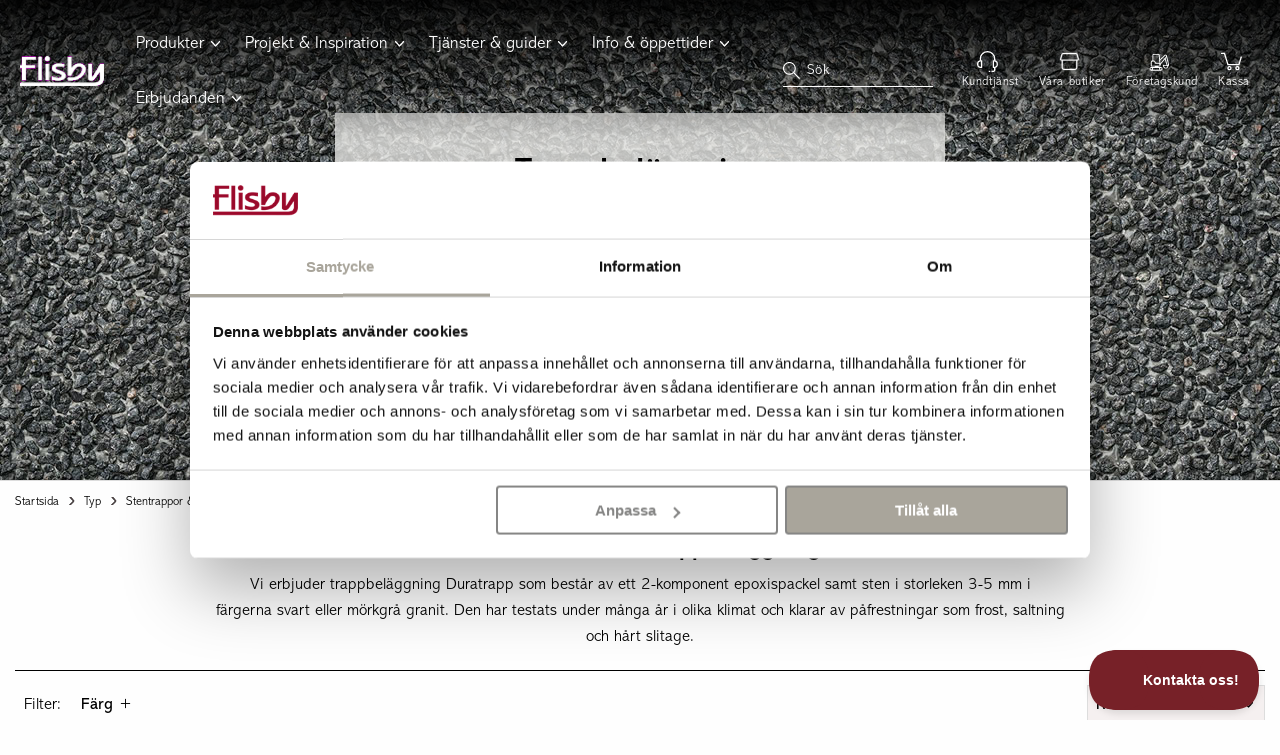

--- FILE ---
content_type: text/html; charset=utf-8
request_url: https://www.flisby.se/typ/stentrappor/trappbelaggning
body_size: 32810
content:
<!DOCTYPE html>
<html lang="sv">
<head>
    
<meta charset="utf-8" />
<meta name="viewport" content="width=device-width, initial-scale=1.0, maximum-scale=1" />
<title>Trappbel&#228;ggning online → Stort sortiment → K&#246;p hos Flisby </title>


<link href="/ui/css/site.min.css?v=9728CB5C102103C80A3163E65D2B2C8403FED8CBC1FF15FD5B85117B5E5BB3AF" rel="stylesheet" type="text/css" />

    <link rel="apple-touch-icon" href="/storage/89802885334D742CBE77860B11096F3EFF3AC4572E07DAF27B6974D90B88BD06/e9cc03dea5df46f5b966a74ccf60b837/180-180-1-jpg.Png/media/2e91d0482738465b9be33bd43317cdd7/Flisby_favicon.png" type="" />
    <link rel="icon" href="/storage/17E570A02F54A5A8CC58AB2AF3802F9C50898AEA0B706A22FC8ADEA7647D8A17/e9cc03dea5df46f5b966a74ccf60b837/192-192-1-jpg.Png/media/2e91d0482738465b9be33bd43317cdd7/Flisby_favicon.png" type="image/png" />
    <link rel="icon" href="/storage/585B36F6367C5C35F54DCB58EB9873BB3537AABF69FB8481018F71A1D79BD740/e9cc03dea5df46f5b966a74ccf60b837/96-96-1-jpg.Png/media/2e91d0482738465b9be33bd43317cdd7/Flisby_favicon.png" type="image/png" />
    <link rel="icon" href="/storage/550C46D2A87B5566CA36B31BE776BB7FFE15DC22A6F6A82B66572B02CE508067/e9cc03dea5df46f5b966a74ccf60b837/32-32-1-jpg.Png/media/2e91d0482738465b9be33bd43317cdd7/Flisby_favicon.png" type="image/png" />
    <link rel="icon" href="/storage/6AB5FA3C2150D51BFC4DE39B4FCFFD503F857ADEF43C790FC12FC7FDAC13A1E7/e9cc03dea5df46f5b966a74ccf60b837/16-16-1-jpg.Png/media/2e91d0482738465b9be33bd43317cdd7/Flisby_favicon.png" type="image/png" />
    <link rel="shortcut icon" href="/storage/3CF71D409747423B2089DF8AD613FCA2F96042C5E6F2E7B12066E7413D0FED6E/e9cc03dea5df46f5b966a74ccf60b837/16-16-1-jpg.Icon/media/2e91d0482738465b9be33bd43317cdd7/Flisby_favicon.ico" type="" />
    <meta name="description" content="K&#246;p Trappbel&#228;ggning hos Flisby → V&#228;lj bland flera f&#228;rger ✓ N&#246;jda kunder sedan 1966 ✓ Smidiga leveranser ✓ Hj&#228;lpsam &amp; kunnig kundtj&#228;nst" />

    <link rel="canonical" href="https://www.flisby.se/typ/stentrappor/trappbelaggning" />

    <meta name="robots" content="index,follow" />
<meta name="generator" content="Litium" />
<meta property="og:title" content="Trappbel&#228;ggning online → Stort sortiment → K&#246;p hos Flisby" />
<meta property="og:type" content="website" />
    <meta property="og:image:secure_url" content="https://www.flisby.se/storage/CA4FE43C1155A13EE86EE3A6F8F9FB8D8ED52A9CBEB9A6F7B9B2513D0FBA45E8/84dcd54c5a4b4615a56cacfb70159acc/png/media/92e8affa1707455f92651899a2bdfe8f/FLISBY_LOGO_RED_NEW.png" />
<meta property="og:url" content="https://www.flisby.se/typ/stentrappor/trappbelaggning" />
<meta property="og:description" content="K&amp;#246;p Trappbel&amp;#228;ggning hos Flisby → V&amp;#228;lj bland flera f&amp;#228;rger ✓ N&amp;#246;jda kunder sedan 1966 ✓ Smidiga leveranser ✓ Hj&amp;#228;lpsam &amp;amp; kunnig kundtj&amp;#228;nst" />
<meta property="og:locale" content="sv_SE" />
<meta property="og:site_name" content="" />
<script type="text/javascript" src="/UI/vendor/lazy-sizes.js"></script>
<!-- Google Tag Manager --><script type="text/javascript">(function(w){w.dataLayer = w.dataLayer || [];})(window);(function(w,d,s,l,i){w[l]=w[l]||[];w[l].push({'gtm.start':new Date().getTime(),event:'gtm.js'});var f=d.getElementsByTagName(s)[0],j=d.createElement(s),dl=l!='dataLayer'?'&l='+l:'';j.async=true;j.src='//www.googletagmanager.com/gtm.js?id='+i+dl;f.parentNode.insertBefore(j,f);})(window,document,'script','dataLayer','GTM-542T759');</script><!-- End Google Tag Manager -->

<script>
  (function(d, id) {
    if (!window.flowbox) { var f = function () { f.q.push(arguments); }; f.q = []; window.flowbox = f; }
    if (d.getElementById(id)) {return;}
    var s = d.createElement('script'), fjs = d.scripts[d.scripts.length - 1]; s.id = id; s.async = true;
    s.src = 'https://connect.getflowbox.com/flowbox.js';
    fjs.parentNode.insertBefore(s, fjs);
  })(document, 'flowbox-js-embed');
</script>
<script type="text/javascript">!function(e,t,n){function a(){var e=t.getElementsByTagName("script")[0],n=t.createElement("script");n.type="text/javascript",n.async=!0,n.src="https://beacon-v2.helpscout.net",e.parentNode.insertBefore(n,e)}if(e.Beacon=n=function(t,n,a){e.Beacon.readyQueue.push({method:t,options:n,data:a})},n.readyQueue=[],"complete"===t.readyState)return a();e.attachEvent?e.attachEvent("onload",a):e.addEventListener("load",a,!1)}(window,document,window.Beacon||function(){});
</script><script type="text/javascript">window.Beacon('init', '3e33bf6b-4d7d-498c-be1d-3c01add7068b')</script> <meta name="facebook-domain-verification" content="r1nvpgk6upk4cpi55h0po3dt3h27si" /> <meta name="p:domain_verify" content="2bca763b22d0aca37c2e05bdf62234c9"/>

<!-- Meta Pixel Code -->
<script>
!function(f,b,e,v,n,t,s)
{if(f.fbq)return;n=f.fbq=function(){n.callMethod?
n.callMethod.apply(n,arguments):n.queue.push(arguments)};
if(!f._fbq)f._fbq=n;n.push=n;n.loaded=!0;n.version='2.0';
n.queue=[];t=b.createElement(e);t.async=!0;
t.src=v;s=b.getElementsByTagName(e)[0];
s.parentNode.insertBefore(t,s)}(window, document,'script',
'https://connect.facebook.net/en_US/fbevents.js');
fbq('init', '911202864114878');
fbq('track', 'PageView');
</script>
<noscript><img height="1" width="1" style="display:none"
src=https://www.facebook.com/tr?id=911202864114878&ev=PageView&noscript=1
/></noscript>
<!-- End Meta Pixel Code -->

    
    <script type="text/javascript">
    window.localStorage.setItem('requestVerificationToken', 'YOH0M37witF5ExL2XZsZgA68p_lawValImOA90MSDSM0_24zGT5D3Y4ndmclbLShmLgmnuOaPTA7TdrFkzq76KXXl_-4fyyXLTZQba-eC301:VNs5SV5N0xBy1fc4k6kXtnCxI-YSFi9PlJdX0GUsDpmerEaRJG23pNCacjCAqaGBVqZp6tg_m_qW12qhb318dKLt97o98dbsOsFQaVVJx-c1');
    window.__litium = window.__litium || {};
    window.__litium.requestContext = {"channelSystemId":"41b9c34d-011b-4b7b-820c-63ce78795416","currentPageSystemId":"48855f5f-e7f9-4984-b1e7-f06b79ec857b","productCategorySystemId":"be927b2a-7fe0-42b5-98c5-80e9f42c0ea5"};
    window.__litium.preloadState = window.__litium.preloadState || {};
    window.__litium.preloadState.cart = {"checkoutUrl":"/kassa","orderTotal":"0 kr","quantity":"0","orderRows":[],"cartIncludesVAT":true,"discount":"","deliveryCost":"","palletCost":"","palletSplitCost":"","grandTotal":"0 kr","vat":"0 kr","grandTotalWithoutVAT":"0 kr","b2COrderTotal":"","showConfiguratorAddPopUp":false,"purchaseTerms":"\u003cp\u003eHar du m\u0026ouml;jlighet att lossa lastbilen sj\u0026auml;lv med truck?\u003cbr /\u003e\nKontakta v\u0026aring;r kundservice f\u0026ouml;r att f\u0026aring; en offert p\u0026aring; frakten.\u003c/p\u003e\n\n\u003cp\u003eN\u0026auml;r du genomf\u0026ouml;r k\u0026ouml;pet i v\u0026aring;r webbshop\u003cbr /\u003e\ngodk\u0026auml;nner du v\u0026aring;ra\u0026nbsp;\u003cb\u003e\u003ca href=\u0022/kopvillkor\u0022\u003ek\u0026ouml;pvillkor\u003c/a\u003e\u003c/b\u003e\u0026nbsp;och \u003cb\u003e\u003ca href=\u0022/leveransvillkor\u0022\u003eleveransvillkor\u003c/a\u003e\u003c/b\u003e.\u003c/p\u003e\n","relatedProducts":[],"deliveryCostFinja":"","systemId":"00000000-0000-0000-0000-000000000000"};
    window.__litium.preloadState.navigation = {"contentLinks":[{"name":"Produkter","url":"/produkter","disabled":false,"isSelected":false,"showAsSubmenu":false,"links":[{"name":"Stenprodukter – Ute","disabled":false,"isSelected":false,"showAsSubmenu":true,"links":[{"name":"\u003cp\u003e\u003ca href=\u0022/typ/dekorsten\u0022\u003eDekorsten, g\u0026aring;rdsgrus \u0026amp; singel\u003c/a\u003e\u003c/p\u003e\n\n\u003cp\u003e\u003ca href=\u0022/typ/marksten\u0022\u003eMarksten \u0026amp; stenplattor\u003c/a\u003e\u003c/p\u003e\n\n\u003cp\u003e\u003ca href=\u0022/typ/gatsten\u0022\u003eGatsten\u003c/a\u003e\u003c/p\u003e\n\n\u003cp\u003e\u003ca href=\u0022/typ/mursten\u0022\u003eMursten\u003c/a\u003e\u003c/p\u003e\n\n\u003cp\u003e\u003ca href=\u0022/typ/kantsten\u0022\u003eKantsten\u003c/a\u003e\u003c/p\u003e\n\n\u003cp\u003e\u003ca href=\u0022/typ/trampsten\u0022\u003eTrampsten \u0026amp; stegsten\u003c/a\u003e\u003c/p\u003e\n\n\u003cp\u003e\u003ca href=\u0022/typ/stentrappor\u0022\u003eTrappblock, bekl\u0026auml;dnad \u0026amp; bel\u0026auml;ggning\u003c/a\u003e\u003c/p\u003e\n\n\u003cp\u003e\u003ca href=\u0022/tag/poolkanter\u0022\u003ePoolkanter \u0026amp; poolsarger\u003c/a\u003e\u003c/p\u003e\n\n\u003cp\u003e\u003ca href=\u0022/typ/vaggbekladnad?usage=ute\u0022\u003eV\u0026auml;ggbekl\u0026auml;dnad\u003c/a\u003e\u003c/p\u003e\n\n\u003chr style=\u0022margin:1em 0;\u0022 /\u003e\n\u003cp\u003e\u003ca href=\u0022/valj-material-ute\u0022\u003eV\u0026auml;lj utomhusmaterial \u0026raquo;\u003c/a\u003e\u003c/p\u003e\n\n\u003cp\u003e\u003ca href=\u0022/inspiration\u0022\u003eSe utomhusprojekt \u0026raquo;\u003c/a\u003e\u003c/p\u003e\n","disabled":false,"isSelected":false,"showAsSubmenu":false,"links":[]}]},{"name":"Stenprodukter – Inne","disabled":false,"isSelected":false,"showAsSubmenu":true,"links":[{"name":"\u003cp\u003e\u003ca href=\u0022/typ/stengolv\u0022\u003eStengolv\u003c/a\u003e\u003c/p\u003e\n\n\u003cp\u003e\u003ca href=\u0022/typ/vaggbekladnad?usage=inne\u0022\u003eV\u0026auml;ggbekl\u0026auml;dnad\u003c/a\u003e\u003c/p\u003e\n\n\u003cp\u003e\u003ca href=\u0022/typ/vaggplattor\u0022\u003eV\u0026auml;ggplattor\u003c/a\u003e\u003c/p\u003e\n\n\u003cp\u003e\u003ca href=\u0022/typ/stengolv/stenprov\u0022\u003eStenprover\u003c/a\u003e\u003c/p\u003e\n\n\u003cp\u003e\u003ca href=\u0022/typ/inredning\u0022\u003eInredning\u003c/a\u003e\u003c/p\u003e\n\n\u003chr style=\u0022margin:1em 0;\u0022 /\u003e\n\u003cp\u003e\u003ca href=\u0022/valj-material-inne\u0022\u003eV\u0026auml;lj inomhusmaterial \u0026raquo;\u003c/a\u003e\u003c/p\u003e\n\n\u003cp\u003e\u003ca href=\u0022/inspiration-inne\u0022\u003eSe inomhusprojekt \u0026raquo;\u003c/a\u003e\u003c/p\u003e\n","disabled":false,"isSelected":false,"showAsSubmenu":false,"links":[]}]},{"name":"Block, Bruk \u0026 Golv","disabled":false,"isSelected":false,"showAsSubmenu":true,"links":[{"name":"\u003cp\u003e\u003ca href=\u0022/typ/bruk-block-golv/torrbruk/betongbruk\u0022\u003eBetongbruk\u003c/a\u003e\u003c/p\u003e\n\n\u003cp\u003e\u003ca href=\u0022/typ/bruk-block-golv/torrbruk/murbruk\u0022\u003eMurbruk\u003c/a\u003e\u003c/p\u003e\n\n\u003cp\u003e\u003ca href=\u0022/typ/bruk-block-golv/torrbruk/putsbruk\u0022\u003ePutsbruk\u003c/a\u003e\u003c/p\u003e\n\n\u003cp\u003e\u003ca href=\u0022/typ/bruk-block-golv/torrbruk/lagningsbruk\u0022\u003eLagningsbruk\u003c/a\u003e\u003c/p\u003e\n\n\u003cp\u003e\u003ca href=\u0022/typ/bruk-block-golv/torrbruk/kalkbruk\u0022\u003eKalkbruk\u003c/a\u003e\u003c/p\u003e\n\n\u003cp\u003e\u003ca href=\u0022/typ/bruk-block-golv/torrbruk/golvbruk-och-golvavjamning\u0022\u003eGolvbruk och golvavj\u0026auml;mning\u003c/a\u003e\u003c/p\u003e\n\n\u003cp\u003e\u003ca href=\u0022/typ/bruk-block-golv/torrbruk/fix-och-fog\u0022\u003eFix \u0026amp; Fog\u003c/a\u003e\u003c/p\u003e\n\n\u003cp\u003e\u003ca href=\u0022/typ/bruk-block-golv/block-och-balkar/murblock-och-balkar\u0022\u003eMurblock och balkar\u003c/a\u003e\u003c/p\u003e\n\n\u003cp\u003e\u003ca href=\u0022/typ/bruk-block-golv/block-och-balkar/isolerblock-och-balkar\u0022\u003eIsolerblock och balkar\u003c/a\u003e\u003c/p\u003e\n\n\u003cp\u003e\u003ca href=\u0022https://www.flisby.se/produkter/finja-los-lattklinker-medium-50l\u0022\u003eL\u0026ouml;s l\u0026auml;ttklinker\u003c/a\u003e\u003c/p\u003e\n\n\u003cp\u003e\u0026nbsp;\u003c/p\u003e\n","disabled":false,"isSelected":false,"showAsSubmenu":false,"links":[]}]},{"name":"Material","disabled":false,"isSelected":false,"showAsSubmenu":true,"links":[{"name":"\u003cp\u003e\u003ca href=\u0022/typ/marksten/betongplattor\u0022\u003eBetong\u003c/a\u003e\u003c/p\u003e\n\n\u003cp\u003e\u003ca href=\u0022/typ/marksten/granitkeramik\u0022\u003eGranitkeramik\u003c/a\u003e\u003c/p\u003e\n\n\u003cp\u003e\u003ca href=\u0022/material/granitsten\u0022\u003eGranitsten\u003c/a\u003e\u003c/p\u003e\n\n\u003cp\u003e\u003ca href=\u0022/material/kalksten\u0022\u003eKalksten\u003c/a\u003e\u003c/p\u003e\n\n\u003cp\u003e\u003ca href=\u0022/typ/marksten/marktegel\u0022\u003eMarktegel\u003c/a\u003e\u003c/p\u003e\n\n\u003cp\u003e\u003ca href=\u0022/material/sandsten\u0022\u003eSandsten\u003c/a\u003e\u003c/p\u003e\n\n\u003cp\u003e\u003ca href=\u0022/typ/dekorsten/sjosten\u0022\u003eSj\u0026ouml;sten\u003c/a\u003e\u003c/p\u003e\n\n\u003cp\u003e\u003ca href=\u0022/material/skifferplattor\u0022\u003eSkiffer\u003c/a\u003e\u003c/p\u003e\n\n\u003cp\u003e\u003ca href=\u0022/material/marmor\u0022\u003eMarmor\u003c/a\u003e\u003c/p\u003e\n\n\u003cp\u003e\u003ca href=\u0022/material/olandssten\u0022\u003e\u0026Ouml;landssten\u003c/a\u003e\u003c/p\u003e\n","disabled":false,"isSelected":false,"showAsSubmenu":false,"links":[]}]},{"name":"Tillbehör","disabled":false,"isSelected":false,"showAsSubmenu":true,"links":[{"name":"\u003cp\u003e\u003ca href=\u0022/tillbehor/fiberdukar\u0022\u003eFiberdukar\u003c/a\u003e\u003c/p\u003e\n\n\u003cp\u003e\u003ca href=\u0022/tillbehor/fog-fast\u0022\u003eFog \u0026amp; f\u0026auml;st\u003c/a\u003e\u003c/p\u003e\n\n\u003cp\u003e\u003ca href=\u0022/tag/kantstal\u0022\u003eKantst\u0026aring;l\u003c/a\u003e\u003c/p\u003e\n\n\u003cp\u003e\u003ca href=\u0022/tillbehor/markrannor\u0022\u003eMarkr\u0026auml;nnor\u003c/a\u003e\u003c/p\u003e\n\n\u003cp\u003e\u003ca href=\u0022/tillbehor/redskap-verktyg\u0022\u003eRedskap \u0026amp; verktyg\u003c/a\u003e\u003c/p\u003e\n\n\u003cp\u003e\u003ca href=\u0022/tillbehor/rengoring-impregnering\u0022\u003eReng\u0026ouml;ring \u0026amp; impregnering\u003c/a\u003e\u003c/p\u003e\n\n\u003cp\u003e\u003ca href=\u0022/tillbehor/underlagsmaterial\u0022\u003eUnderlagsmaterial\u003c/a\u003e\u003c/p\u003e\n\n\u003cp\u003e\u003ca href=\u0022/tillbehor/utebelysning\u0022\u003eUtebelysning\u003c/a\u003e\u003c/p\u003e\n\n\u003cp\u003e\u003ca href=\u0022/tillbehor/ovrigt\u0022\u003e\u0026Ouml;vrigt\u003c/a\u003e\u003c/p\u003e\n","disabled":false,"isSelected":false,"showAsSubmenu":false,"links":[]}]}]},{"name":"Projekt \u0026 Inspiration","url":"/inspiration","disabled":false,"isSelected":false,"showAsSubmenu":false,"links":[{"name":"Inspireras ute","disabled":false,"isSelected":false,"showAsSubmenu":true,"links":[{"name":"\u003cp\u003e\u003ca href=\u0022/inspiration\u0022\u003eInspireras av v\u0026aring;ra kunder\u003c/a\u003e\u003c/p\u003e\n\n\u003cp\u003e\u003ca href=\u0022/inspiration/entreer\u0022\u003eEntre\u0026eacute;r\u003c/a\u003e\u003c/p\u003e\n\n\u003cp\u003e\u003ca href=\u0022/inspiration/garageuppfarter\u0022\u003eGarageuppfarter\u003c/a\u003e\u003c/p\u003e\n\n\u003cp\u003e\u003ca href=\u0022/inspiration/poolomraden\u0022\u003ePooler\u003c/a\u003e\u003c/p\u003e\n\n\u003cp\u003e\u003ca href=\u0022/inspiration/stenmurar\u0022\u003eStenmurar\u003c/a\u003e\u003c/p\u003e\n\n\u003cp\u003e\u003ca href=\u0022/inspiration/Stenrabatter\u0022\u003eStenrabatter\u003c/a\u003e\u003c/p\u003e\n\n\u003cp\u003e\u003ca href=\u0022/inspiration/trappor\u0022\u003eStentrappor\u003c/a\u003e\u003c/p\u003e\n\n\u003cp\u003e\u003ca href=\u0022/inspiration/tradgardsgangar\u0022\u003eTr\u0026auml;dg\u0026aring;rdsg\u0026aring;ngar\u003c/a\u003e\u003c/p\u003e\n\n\u003cp\u003e\u003ca href=\u0022/inspiration/uteplatser\u0022\u003eUteplatser\u003c/a\u003e\u003c/p\u003e\n\n\u003cp\u003e\u003ca href=\u0022/inspiration/vaxthusinspiration\u0022\u003eV\u0026auml;xthus\u003c/a\u003e\u003c/p\u003e\n","disabled":false,"isSelected":false,"showAsSubmenu":false,"links":[]}]},{"name":"Inspireras inne","disabled":false,"isSelected":false,"showAsSubmenu":true,"links":[{"name":"\u003cp\u003e\u003ca href=\u0022/rum/badrum\u0022\u003eBadrum\u003c/a\u003e\u003c/p\u003e\n\n\u003cp\u003e\u003ca href=\u0022/rum/hall\u0022\u003eHallar\u003c/a\u003e\u003c/p\u003e\n\n\u003cp\u003e\u003ca href=\u0022/rum/kok\u0022\u003eK\u0026ouml;k\u003c/a\u003e\u003c/p\u003e\n\n\u003cp\u003e\u003ca href=\u0022/rum/vardagsrum\u0022\u003eVardagsrum\u003c/a\u003e\u003c/p\u003e\n\n\u003cp\u003e\u003ca href=\u0022/inspiration-inne/stengolv\u0022\u003eStengolv\u003c/a\u003e\u003c/p\u003e\n\n\u003cp\u003e\u003ca href=\u0022/inspiration-inne/stenvaggar\u0022\u003eStenv\u0026auml;ggar\u003c/a\u003e\u003c/p\u003e\n","disabled":false,"isSelected":false,"showAsSubmenu":false,"links":[]}]},{"name":"Reportage","disabled":false,"isSelected":false,"showAsSubmenu":true,"links":[{"name":"\u003cp\u003e\u003ca href=\u0022/reportage/flisby-i-stockholm\u0022\u003eAllt i sten + Flisby = Sant\u003c/a\u003e\u003c/p\u003e\n\n\u003cp\u003e\u003ca href=\u0022/reportage/att-anlita-en-anlaggare\u0022\u003eAtt anlita en anl\u0026auml;ggare\u003c/a\u003e\u003c/p\u003e\n\n\u003cp\u003e\u003ca href=\u0022/reportage/belys-din-tradgard\u0022\u003eBelys din tr\u0026auml;dg\u0026aring;rd\u003c/a\u003e\u003c/p\u003e\n\n\u003cp\u003e\u003ca href=\u0022/reportage/intervju-med-en-plattsattare\u0022\u003eIntervju med en platts\u0026auml;ttare\u003c/a\u003e\u003c/p\u003e\n\n\u003cp\u003e\u003ca href=\u0022/reportage/julia-khouri\u0022\u003eIntervju med influencern Julia Khouri\u003c/a\u003e\u003c/p\u003e\n\n\u003cp\u003e\u003ca href=\u0022/inspiration/lattskott-plantering\u0022\u003eL\u0026auml;ttsk\u0026ouml;tt plantering\u003c/a\u003e\u003c/p\u003e\n\n\u003cp\u003e\u003ca href=\u0022/reportage/offerdalsskiffer\u0022\u003eOfferdalsskiffer\u003c/a\u003e\u003c/p\u003e\n","disabled":false,"isSelected":false,"showAsSubmenu":false,"links":[]}]},{"name":"Mer inspiration från Flisby","disabled":false,"isSelected":false,"showAsSubmenu":true,"links":[{"name":"\u003cp\u003e\u003ca href=\u0022/katalog\u0022\u003eProduktkatalog\u003c/a\u003e\u003c/p\u003e\n\n\u003cp\u003e\u003ca href=\u0022/stenguiden\u0022\u003eStenguiden\u003c/a\u003e\u003c/p\u003e\n\n\u003cp\u003e\u003ca href=\u0022/tjanster-och-guider/guider/stilguide\u0022\u003eStilguiden\u003c/a\u003e\u003c/p\u003e\n\n\u003cp\u003e\u003ca href=\u0022/produktguiden\u0022\u003eProduktguiden\u003c/a\u003e\u003c/p\u003e\n\n\u003cp\u003e\u003ca href=\u0022/murvaljaren\u0022\u003eMurv\u0026auml;ljaren\u003c/a\u003e\u003c/p\u003e\n\n\u003cp\u003e\u003ca href=\u0022/Nyhetsbrev\u0022\u003eNyhetsbrev\u003c/a\u003e\u003c/p\u003e\n","disabled":false,"isSelected":false,"showAsSubmenu":false,"links":[]}]}]},{"name":"Tjänster \u0026 guider","url":"/produkter","disabled":false,"isSelected":false,"showAsSubmenu":false,"links":[{"name":"Tjänster","disabled":false,"isSelected":false,"showAsSubmenu":true,"links":[{"name":"\u003cp\u003e\u003ca href=\u0022/hitta-stenlaggare\u0022\u003eHitta stenl\u0026auml;ggare\u003c/a\u003e\u003c/p\u003e\n\n\u003cp\u003e\u003ca href=\u0022/tradgardsarkitekter\u0022\u003eHitta tr\u0026auml;dg\u0026aring;rdsarkitekt\u003c/a\u003e\u003c/p\u003e\n\n\u003cp\u003e\u003ca href=\u0022/kundtjanst/boka-tid-med-en-stenexpert\u0022\u003eBoka tid\u0026nbsp;med en stenexpert\u003c/a\u003e\u003c/p\u003e\n\n\u003cp\u003e\u003ca href=\u0022/katalog\u0022\u003eBest\u0026auml;ll Flisbys produktkatalog\u003c/a\u003e\u003c/p\u003e\n\n\u003cp\u003e\u003ca href=\u0022/stenguiden\u0022\u003eLadda ner Stenguiden\u003c/a\u003e\u003c/p\u003e\n\n\u003cp\u003e\u003ca href=\u0022/Nyhetsbrev\u0022\u003eNyhetsbrev\u003c/a\u003e\u003c/p\u003e\n","disabled":false,"isSelected":false,"showAsSubmenu":false,"links":[]}]},{"name":"Verktyg \u0026 Produktguider","disabled":false,"isSelected":false,"showAsSubmenu":true,"links":[{"name":"\u003cp\u003e\u003ca href=\u0022/murvaljaren\u0022\u003eMurv\u0026auml;ljaren\u003c/a\u003e\u003c/p\u003e\n\n\u003cp\u003e\u003ca href=\u0022/produktguiden\u0022\u003eProduktguiden\u003c/a\u003e\u003c/p\u003e\n\n\u003cp\u003e\u003ca href=\u0022/mangdberaknare-underlagsmaterial\u0022\u003eM\u0026auml;ngdber\u0026auml;kning \u0026ndash; Underlagsmaterial\u003c/a\u003e\u003c/p\u003e\n\n\u003cp\u003e\u003ca href=\u0022/mangdberaknare-dekorsten\u0022\u003eM\u0026auml;ngdber\u0026auml;kning \u0026ndash;\u0026nbsp;Dekorsten\u003c/a\u003e\u003c/p\u003e\n\n\u003cp\u003e\u003ca href=\u0022/tjanster-och-guider/guider/stilguide\u0022\u003eStilguiden \u0026ndash; stenval efter hustyp\u003c/a\u003e\u003c/p\u003e\n\n\u003cp\u003e\u003ca href=\u0022/tjanster-och-guider/guider/att-valja-fog\u0022\u003eAtt v\u0026auml;lja fog\u003c/a\u003e\u003c/p\u003e\n\n\u003cp\u003e\u003ca href=\u0022/tjanster-och-guider/guider/hardfogsatgang\u0022\u003e\u0026Aring;tg\u0026aring;ng \u0026ndash; H\u0026aring;rdfog\u003c/a\u003e\u003c/p\u003e\n\n\u003cp\u003e\u003ca href=\u0022/tjanster-och-guider/guider/fogsands-fastfogs-stenmjolsatgang\u0022\u003e\u0026Aring;tg\u0026aring;ng \u0026ndash; Fogsand, fastfog,\u0026nbsp;stenmj\u0026ouml;lj\u003c/a\u003e\u003c/p\u003e\n","disabled":false,"isSelected":false,"showAsSubmenu":false,"links":[]}]},{"name":"Guider – Gör det själv ","disabled":false,"isSelected":false,"showAsSubmenu":true,"links":[{"name":"\u003cp\u003e\u003ca href=\u0022/tjanster-och-guider/gor-det-sjalv\u0022\u003eG\u0026ouml;r det sj\u0026auml;lv \u0026ndash; DIY-projekt\u003c/a\u003e\u003c/p\u003e\n\n\u003cp\u003e\u003ca href=\u0022/tjanster-och-guider/guider/laggningsrad\u0022\u003eL\u0026auml;ggningsr\u0026aring;d\u003c/a\u003e\u003c/p\u003e\n\n\u003cp\u003e\u003ca href=\u0022/tjanster-och-guider/guider/lagga-marksten-en-steg-for-steg-guide\u0022\u003eL\u0026auml;gga marksten - En steg f\u0026ouml;r steg-guide\u003c/a\u003e\u003c/p\u003e\n\n\u003cp\u003e\u003ca href=\u0022/tjanster-och-guider/guider/tips-om-kalkutfallning-pa-sten\u0022\u003eF\u0026aring; bort kalkutf\u0026auml;llning p\u0026aring; sten\u003c/a\u003e\u003c/p\u003e\n\n\u003cp\u003e\u003ca href=\u0022/tjanster-och-guider/guider/sa-rengor-du-stenplattorna\u0022\u003eS\u0026aring; reng\u0026ouml;r du stenplattor\u003c/a\u003e\u003c/p\u003e\n\n\u003cp\u003e\u003ca href=\u0022/tjanster-och-guider/guider/sa-lagger-du-ett-romanum-monster\u0022\u003eS\u0026aring; l\u0026auml;gger du ett romanumm\u0026ouml;nster\u003c/a\u003e\u003c/p\u003e\n","disabled":false,"isSelected":false,"showAsSubmenu":false,"links":[]}]},{"name":"Bra att veta","disabled":false,"isSelected":false,"showAsSubmenu":true,"links":[{"name":"\u003cp\u003e\u003ca href=\u0022/kundtjanst/vanliga-fragor\u0022\u003eVanliga fr\u0026aring;gor\u003c/a\u003e\u003c/p\u003e\n\n\u003cp\u003e\u003ca href=\u0022/tjanster-och-guider/guider/mattoleranser\u0022\u003eM\u0026aring;ttoleranser\u003c/a\u003e\u003c/p\u003e\n\n\u003cp\u003e\u003ca href=\u0022/tjanster-och-guider/bra-att-veta/bra-att-veta-om-betong\u0022\u003eBra att veta om betong\u003c/a\u003e\u003c/p\u003e\n\n\u003cp\u003e\u003ca href=\u0022/tjanster-och-guider/bra-att-veta/bra-att-veta-om-dekorsten\u0022\u003eBra att veta om dekorsten\u003c/a\u003e\u003c/p\u003e\n\n\u003cp\u003e\u003ca href=\u0022/tjanster-och-guider/bra-att-veta/bra-att-veta-om-naturstenar\u0022\u003eBra att veta om natursten\u003c/a\u003e\u003c/p\u003e\n\n\u003cp\u003e\u003ca href=\u0022/tjanster-och-guider/bra-att-veta/bra-att-veta-om-marktegel\u0022\u003eBra att veta om marktegel\u003c/a\u003e\u003c/p\u003e\n","disabled":false,"isSelected":false,"showAsSubmenu":false,"links":[]}]}]},{"name":"Info \u0026 öppettider","url":"/information-meny","disabled":false,"isSelected":false,"showAsSubmenu":false,"links":[{"name":"Information","disabled":false,"isSelected":false,"showAsSubmenu":true,"links":[{"name":"\u003cp\u003e\u003ca href=\u0022/om-oss\u0022\u003eOm oss\u003c/a\u003e\u003c/p\u003e\n\n\u003cp\u003e\u003ca href=\u0022/om-oss/for-foretag-och-organisationer\u0022\u003eF\u0026ouml;r f\u0026ouml;retag och organisationer\u003c/a\u003e\u003c/p\u003e\n\n\u003cp\u003e\u003ca href=\u0022/om-oss/jobba-hos-oss\u0022\u003eJobba hos oss\u003c/a\u003e\u003c/p\u003e\n\n\u003cp\u003e\u003ca href=\u0022/Nyhetsbrev\u0022\u003eNyhetsbrev\u003c/a\u003e\u003c/p\u003e\n\n\u003cp\u003e\u003ca href=\u0022/om-oss/sociala-medier\u0022\u003eSociala medier\u003c/a\u003e\u003c/p\u003e\n\n\u003cp\u003e\u003ca href=\u0022/kundtjanst/vanliga-fragor\u0022\u003eVanliga fr\u0026aring;gor\u003c/a\u003e\u003c/p\u003e\n","disabled":false,"isSelected":false,"showAsSubmenu":false,"links":[]}]},{"name":"Kontakta oss","disabled":false,"isSelected":false,"showAsSubmenu":true,"links":[{"name":"\u003cp\u003e\u003ca href=\u0022/kundtjanst\u0022\u003eKundtj\u0026auml;nst\u003c/a\u003e\u003c/p\u003e\n\n\u003cp\u003e\u003ca href=\u0022/vara-butiker\u0022\u003eV\u0026aring;ra stenbutiker\u003c/a\u003e\u003c/p\u003e\n\n\u003cp\u003e\u003ca href=\u0022/vara-butiker/showroom-i-stockholm-arlandastad\u0022\u003eShowroom i Stockholm Arlandastad\u003c/a\u003e\u003c/p\u003e\n","disabled":false,"isSelected":false,"showAsSubmenu":false,"links":[]}]},{"name":"Butiker – Öppettider","disabled":false,"isSelected":false,"showAsSubmenu":true,"links":[{"name":"\u003cp\u003e\u003ca href=\u0022/vara-butiker/stenbutiken-i-goteborg\u0022\u003eButiken i G\u0026ouml;teborg\u003c/a\u003e\u003c/p\u003e\n\n\u003cp\u003e\u003ca href=\u0022/vara-butiker/stenbutiken-i-halmstad\u0022\u003eButiken i Halmstad\u003c/a\u003e\u003c/p\u003e\n\n\u003cp\u003e\u003ca href=\u0022/vara-butiker/stenbutiken-i-jonkoping\u0022\u003eButiken i J\u0026ouml;nk\u0026ouml;ping\u003c/a\u003e\u003c/p\u003e\n\n\u003cp\u003e\u003ca href=\u0022/vara-butiker/stenbutiken-i-malmo\u0022\u003eButiken i Malm\u0026ouml;\u003c/a\u003e\u003c/p\u003e\n\n\u003cp\u003e\u003ca href=\u0022/vara-butiker/stenbutiken-i-norsborg\u0022\u003eButiken i Norsborg\u003c/a\u003e\u003c/p\u003e\n\n\u003cp\u003e\u003ca href=\u0022/vara-butiker/stenbutiken-i-upplands-vasby\u0022\u003eButiken i Upplands V\u0026auml;sby\u003c/a\u003e\u003c/p\u003e\n\n\u003cp\u003e\u003ca href=\u0022/vara-butiker/butik-utstallning-och-lager-i-flisby\u0022\u003eButiken i Flisby\u003c/a\u003e\u003c/p\u003e\n","disabled":false,"isSelected":false,"showAsSubmenu":false,"links":[]}]},{"name":"Policy och villkor","disabled":false,"isSelected":false,"showAsSubmenu":true,"links":[{"name":"\u003cp\u003e\u003ca href=\u0022/om-oss/uppforandekod\u0022\u003eUppf\u0026ouml;randekod\u003c/a\u003e\u003c/p\u003e\n\n\u003cp\u003e\u003ca href=\u0022/kundtjanst/dataskyddspolicy\u0022\u003eDataskyddspolicy\u003c/a\u003e\u003c/p\u003e\n\n\u003cp\u003e\u003ca href=\u0022/kopvillkor\u0022\u003eK\u0026ouml;pvillkor\u003c/a\u003e\u003c/p\u003e\n\n\u003cp\u003e\u003ca href=\u0022/leveransvillkor\u0022\u003eLeveransvillkor\u003c/a\u003e\u003c/p\u003e\n","disabled":false,"isSelected":false,"showAsSubmenu":false,"links":[]}]}]},{"name":"Erbjudanden","url":"/outlet","disabled":false,"isSelected":false,"showAsSubmenu":false,"links":[{"name":"Pågående kampanjer och outlet","disabled":false,"isSelected":false,"showAsSubmenu":true,"links":[{"name":"\u003cp\u003e\u003ca href=\u0022/kampanj\u0022\u003eJulkampanj\u003c/a\u003e\u003c/p\u003e\n\n\u003cp\u003e\u003ca href=\u0022/outlet\u0022\u003eOutlet med f\u0026ouml;rm\u0026aring;nliga priser\u003c/a\u003e\u003c/p\u003e\n","disabled":false,"isSelected":false,"showAsSubmenu":false,"links":[]}]}]}],"extraLinks":[{"accessibleByUser":true,"attributes":{"class":"customer-service"},"href":"https://www.flisby.se/kundtjanst","text":"Kundtjänst"},{"accessibleByUser":true,"attributes":{"class":"stores"},"href":"/vara-butiker","text":"Våra butiker"},{"accessibleByUser":true,"attributes":{"class":"profile"},"href":"/foretagskund","text":"Företagskund"}]};
    window.__litium.constants = {
        role: {
            approver: "Ordergodkannare",
            buyer: "Orderlaggare",
        },
        countries: [{"text":"Sweden","value":"SE","selected":false}],
        checkoutMode: {
            privateCustomers: 2,
            companyCustomers: 4,
            both: 1
        }
    };
    window.__litium.quickSearchUrl = "/sokresultat";
    window.__litium.translation = {"straightSection":"Rak sektion","general.search":"Sök","checkout.delivery.postal.code.placeholder":"Ange postnummer","validation.required":"Obligatoriskt","quantityCalculatorChooseMaterial":"Välj produkt","wallConfiguratorProductSelectionTip":"Kontakta gärna vår kundtjänst om du har frågor. Ring 010-141 56 00 eller chatta med oss genom att klicka på knappen \u0022Kontakta oss\u0022 längst ner på denna sida. Nedanstående resultat visar rekommenderade produkter. Du har möjlighet att justera genom att ändra antal eller avmarkera produkter genom att klicka på dem om du inte vill ha med dem i uträkningen av total kostnad. När du är nöjd kan du enkelt lägga produkterna i varukorgen för att genomföra ett köp.","checkout.customerinfo.reference":"Referens","mypage.address.country":"Land","configuratorSharePopupMessage":"Meddelande","checkout.address.save":"Spara adress","mypage.address.title":"Adresser","mypage.quotations.button.added":"Tillagd","fogcalculator.tiledimensions":"Markplattornas storlek","checkout.quotations.inputfield":"Namnge varukorg","mypage.address.address":"Adress","checkout.customerinfo.companyname":"Företagsnamn","addSection":"Lägg till sektion","cornerPlusStraightHeader":"Hörna + rak sektion","moreProductInformation":"Mer produktinformation","tooltip.addedtocart":"Produkten har lagts i varukorgen","checkout.delivery.alternatives":"Se fraktalternativ","minicart.numberofproduct":"produkter","mypage.order.title":"Ordrar","filter.description":"Filter:","checkout.address.custom":"Ny adress","fogcalculator.close":"Stäng","checkout.customerinfo.businesscustomer":"Företagskund?","product.unitdropdown.st":"st","mypage.quotations.button.add":"Lägg i varukorg","mypage.quotations.headers.total":"Totalt värde","checkout.address.country":"Land","addtocart.tocheckout":"Till kassan","mypage.address.phonenumber":"Telefon","quantityCalculatorProductPageText":"\u003cp style=\u0022font-size:85%; text-align:left; margin-top:-0.5em; margin-bottom:0;\u0022\u003e\u003cb\u003eObservera\u003c/b\u003e att denna mängdberäknare enbart ger en uppskattning av verklig åtgång. Exempelvis kan olika hård komprimering variera. 15% är en uppskattning. Även materialets densitet kan varriera något vilket också gör att åtgången kan variera.\u003c/p\u003e","height":"Höjd (m)","configuratorSharePopupSend":"Skicka","checkout.customerinfo.lastname":"Efternamn","checkout.quotations.button":"Spara","configuratorShareConfirmationHeader":"Nu är det skickat","startWithCornerStoneText":"Börja med rak murkant","quantityCalculatorSizeDescription":"Ange bredd och längd eller redan uträknad yta","checkout.address.postnumber":"Postnummer","validation.checkrequired":"Vänligen acceptera villkoren.","addtocart.relatedproducts":"Kunder som tittade på detta, tittade även på dessa","mypage.address.addtitle":"Lägg till","quantityCalculatorArea":"Yta (m²)","mypage.info.title":"Mina uppgifter","mypage.address.address2":"Adressrad 2 (ej obligatorisk)","mypage.address.add":"Lägg till","checkout.quotations.error":"Kunde inte spara varukorgen. Prova igen senare","checkoutConfiguratorText":"En del av din mur från vår produktväljare","pillarHeader":"Pelare","mypage.quotations.button.hide":"Dölj","checkout.quotations.title":"Spara din varukorg till senare","quantityCalculatorWidth":"Bredd (m)","configuratorShareEmailError":"Ogiltig e-postadress","checkout.cart.compaignprice":"Kampanjpris","validation.checkrequired.referencenumber":"Vänligen acceptera påminnelsen om referensnummer","straightSectionDescription":"Ange sektionens längd och höjd","configuratorProductShowImages":"Fler bilder","downloadHandbook":"Ladda hem en arbetsanvisning","validation.phone":"Telefon","fogcalculator.fogwidth":"Fogbredd (mm)","configuratorAddedToCartHeaderPrefix":"Produktväljare för mur","productConfiguratorAddToCart":"Lägg i varukorg","mypage.address.edittitle":"Ändra","configuratorMoreProductInfoPopUpContent":"Produktväljaren ligger kvar i detta fönster så att du enkelt kan komma tillbaka hit genom att stänga det nya fönstret med produktsidan.","mypage.quotations.button.show":"Visa artiklar","checkout.customerinfo.title":"Kunduppgifter","mypage.person.firstname":"Förnamn","navbar.title":"Meny","productConfiguratorDisclaimer":"Produktväljarens syfte är att hjälpa dig att utifrån dina val lyfta fram produkter till ditt projekt. Tänk på att vindlast, snölast och markförhållanden kan påverka hur muren bör byggas. Flisby ansvarar inte för konstruktionslösningar. Mängdberäkningarna är uppskattningar och verklig åtgång kan variera efter utförande. Därför kan Flisby inte heller ansvara för att uträknad åtgång stämmer med verklig förbrukning.","checkout.customerinfo.address":"Adress","quantityCalculatorChooseProduct":"Mängdberäkna","configuratorMoreProductInfoPopUpBtnAbort":"Avbryt","priceCalculation.unitKey_St":"st","quantityCalculatorGuide":"Guide – produktval och lagertjocklek","mypage.person.subtitle":"Personer i företaget","checkout.order.vat":"Moms","linearMeterUnit":"lpm","checkout.delivery.pickstore":"Välj butik","general.save":"Spara","checkout.payment.title":"Betalsätt","checkout.customerinfo.companyaddress.placeholder":"Välj en adress","sectionDetailsValidation":"Vänligen ange alla avsnitt detaljer","mypage.person.email":"E-post","wallConfiguratorRecommendedProducts":"Vi rekommenderar följande produkter till din mur","checkout.campaigncode":"Eventuell rabattkod","product.unitdropdown.pallets":"pall","validation.invalidusername":"Användarnamnet är inte giltigt","productpage.totalprice":"Totalt pris","pillarDescription":"Ange pelarens höjd","addtocart.addedtocart":"Tillagd i kundvagn","checkout.placeorder":"Bekräfta","checkout.customerinfo.personalnumbersecondpart":" ","contractor.search.resultheading":"Anläggare i","quantityCalculatorWeight":"Vikt","contractor.postalarea":"Postort","seeCalculations":"UTFÖR BERÄKNING","checkout.order.palletsplitcost":"Brutna pallar","fogcalculator.tilethickness":"Tjocklek (mm)","quantityCalculatorMoreProductInfoPopUpBtnContinue":"Fortsätt till produktsidan","fogcalculator.othermeasurements":"Övriga mått","mypage.person.title":"Personer","quantityCalculatorAddCompression":"Lägg till 15% för komprimering av underlaget","validation.personalnumber":"Personnummer","checkout.order.producttotal.without.discount":"Din rabatt","quantityCalculatorLength":"Längd (m)","checkout.address.address":"Adress","minicart.total":"Totalt","relatedProductsAddToCart":"Lägg i varukorgen","general.ok":"OK","search.yourfilter":"Dina filter","mypage.quotations.headers.expires":"Utgår","checkout.delivery.errormessage":"Ogiltigt postnummer","tooltip.reordered":"Produkter är lagda i varukorgen.","checkout.customerinfo.city":"Land","checkout.cart.header.total":"Total","checkout.title":"Kassa","checkout.cart.header.products":"Produkter","checkout.customerinfo.zipcode":"Postnummer","checkout.address.phonenumber":"Telefon","checkout.terms.link":"villkoren","mypage.quotations.noquotations":"Det finns ingen sparad lista","checkout.terms.referencenumberreminder":"Jag har sett över möjligheten att ange referensnummer","checkout.vat.includingvat":"inkl. moms","product.noproductimage":"Bild saknas","checkout.order.paymentcost":"Avgift","chooseSectionType":"Välj sektionstyp","checkout.quotations.success":"Din varukorg är sparad!","checkout.address.address2":"Adressrad 2 (ej obligatorisk)","general.select":"Välj","delivery.address":"Leveransadress","checkout.quotations.text":"Ange ett namn för din varukorg som du senare kan hitta under mina sidor","quantityCalculatorMoreProductInfoPopUpContent":"Mängdberäknaren ligger kvar i detta fönster så att du enkelt kan komma tillbaka hit genom att stänga det nya fönstret med produktsidan.","wallSections":"Mursektioner","search.showall":"Visa alla","checkout.address.city":"Stad","filter.showmore":"Visa mer","general.remove":"Ta bort","contractor.search.placeholder":"Sök område...","corner":"Hörna","quantityCalculatorChooseMaterialDetails":"\u003cp style=\u0022text-align:center;\u0022\u003eOm du är osäker på vad du ska välja kan du få hjälp med vår enkla guide nedan. Du kan även klicka på en produktbild för mer information.\u003c/p\u003e","mypage.address.subtitle":"Adresser","facet.header.sortCriteria":"Sortera","quantityCalculatorMoreProductInfoPopUpTitle":"Länken öppnar produktsidan i ett nytt fönster","mypage.person.phone":"Telefon","productMissingPriceText":"Kontakta oss för offert.","checkout.cart.total":"Totalt","fogcalculator.tilelength":"Längd (mm)","checkout.address.stored":"Befintlig adress","checkout.customerinfo.personalnumberfirstpart":"Personnummer","checkout.customerinfo.country.placeholder":"Välj ett land","checkout.order.producttotal":"Varuvärde","checkout.order.message":"Meddelande till kundtjänst/Referensnummer","checkout.terms.acceptTermsOfCondition":"Jag har läst och accepterar","checkout.cart.header.quantity":"Antal","checkout.usecampaigncode":"Använd","mypage.person.name":"Namn","minicart.checkout":"Kassa","fogcalculator.open":"Beräkna ditt mängdbehov","configuratorShareConfirmationDescription":"Ett e-postmeddelande med en länk till den färdiginställda produktväljaren har nu skickats till den e-postadress som du angav.","product.wholePackageQuantityMessage":"Det får plats {value} {defaultunit} i ett paket.","tooltip.approvedorder":"Godkänn order","billing.address":"Faktureringsadress","quantityCalculatorBottomDescription":"\u003cp\u003eVåra säckar på 500 och 700 kg kan enbart levereras hem till dig. De kan inte hämtas i butik, men undantag från vår butik i Flisby. Ändra till 1000 kg-säckar om du vill kunna hämta din beställning i en av våra butiker. Vill du däremot ha hemleverans så är 500 och 700 kg säckar att föredra, då det innebär en billigare leveranskostnad.\u003c/p\u003e\u003cp\u003e\u003cb\u003eObservera\u003c/b\u003e att denna mängdberäknare enbart ger en uppskattning av verklig åtgång. Exempelvis kan olika hård komprimering variera. 15% är en uppskattning. Även materialets densitet kan varriera något vilket också gör att åtgången kan variera.\u003c/p\u003e","checkout.customerinfo.clicktologin":"Klicka för att logga in. ","product.buy":"Köp","endWithCornerStoneText":"Avsluta med rak murkant","mypage.person.role":"Roll","checkout.customerinfo.country":"Land","mypage.quotations.headers.createdby":"Skapad av","priceCalculation.unitKey_M2V2":"m²","general.close":"Stäng","mypage.quotations.headers.created":"Skapad","configuratorMoreProductInfoPopUpBtnContinue":"Fortsätt till produktsidan","quantityCalculatorVolumeDescription":"Ange djup eller redan uträknad volym","general.cancel":"Avbryt","checkout.cart.title":"1. Varukorg","quantityCalculatorBuy":"Köp","quantityCalculatorTotalPrice":"Kostnad","addtocart.relatedaccessories":"Du kan också behöva","checkout.login.to.placeorder":"Logga in för att lägga order","mypage.person.add":"Lägg till","relatedProductsTitle":"Tips på fler produkter du kan behöva","priceCalculation.unitKey_M2":"m2","checkout.cart.empty":"Din varukorg är tom","addtocart.relatedseries":"Fler produkter ur samma serie","mypage.person.role.buyer":"Orderläggare","mypage.person.edittitle":"Ändra","checkout.delivery.title":"2. Se leveransalternativ","contractor.search.noresult":"Inget resultat","checkout.customerinfo.personalnumber":"Personnummer","mypage.quotations.items.headers.articlenumber":"Artikelnummer","roundedCornerDescription":"Ange längd och höjd efter hörnet","deliveryFromFlisby":"Leverans från Flisby","checkout.cart.header.price":"Pris","contractor.choosepostalarea":"Välj postort","mypage.address.city":"Stad","product.wholePackageInfoText":"Säljs endast i hela paket via webb.","addtocart.keepshopping":"Fortsätt handla","checkout.order.grandTotal":"Totalt ink moms","heightValidation":"Max höjd är {height} m. Kontakta kundtjänst.","checkout.customerinfo.privatecustomer":"Privatkund","checkout.customerinfo.cellphone":"Telefon","checkout.customerinfo.existingcustomer":"Redan kund? ","checkout.order.total":"Totalt","validation.unique":"Värdet är inte unikt","facet.header.categories":"Kategorier","configuratorSharePopupEmail":"E-postadress","cornerPlusStraightDescription":"Ange längd och höjd efter hörnet","configuratorSend":"Skicka konfiguration och resultat via e-post","product.pallet":"pall","general.meny":"Meny","checkout.terms.acceptterms":"Jag har läst och accepterar","checkout.customerinfo.careof":"c/o","quantityCalculatorTopDescription":"\u003cp style=\u0022text-align:center;\u0022\u003eOm du redan har räknat ut yta eller till och med volym så kan du ange detta direkt i stället för att ange mått.\u003c/p\u003e","pillarInstructionRoundedCorner":"OBS: Om det finns en mursektion före pelaren bör kryssrutan \u0022Avsluta med hörnstenar\u0022 markeras. Om du ska lägga till en mursektion efter pelaren bör kryssrutan \u0022Börja med hörnstenar\u0022 markeras.","filter.showless":"Visa mindre","chooseSectionTypeDescription":"Efter valet anger du mått på sektionen","quantityCalculatorVolume":"Volym (m³)","general.readmore":"Läs mer","mypage.quotations.headers.name":"Namn","checkout.vat.excludingvat":"exkl. moms","fogcalculator.tilewidth":"Bredd (mm)","checkout.order.title":"Din order","checkout.customerinfo.signupandlogin":"Registrera dig och logga in","checkout.order.deliverycost":"Leveranskostnad","checkout.customerinfo.email":"E-post","productpage.unitchangetext":"{currentUnit} motsvarar cirka {changingUnit}","validation.emailinused":"Denna e-post finns redan registrerad, försök med en annan.","product.show":"Visa","mypage.login.title":"Inloggningsuppgifter","product.weight":"Vikt","mypage.quotations.items.headers.name":"Namn","roundedCornerText":"Rundade hörn","mypage.address.postnumber":"Postnummer","checkout.order.palletcost":"Pallkostnad","configuratorShareConfirmationClose":"Stäng","quantityCalculatorMoreProductInfo":"Mer produktinformation","roundedCornerHeader":"Runt hörn {degree} + rak sektion","fogcalculator.area":"Markyta (m²)","priceCalculation.unitKey_pallet":"pallets","mypage.quotations.items.headers.quantity":"Antal","checkout.order.discount":"Rabatt","mypage.person.addtitle":"Lägg till","quantityCalculatorCalculatedWeight":"Beräknad vikt (ton)","deliveryFromFinja":"Leverans från annan leverantör","mypage.person.lastname":"Efternamn","product.wholePallet":"Säljs endast i helpall via webb","checkout.delivery.selectstore":"Välj butik för prisuppgift","length":"Längd (m)","fogcalculator.description":"Uträknad mängd fylls i produktens kvantitetsfält. Den uträknade mängden är endast en uppskattning.","facet.header.filter":"Filtrera","product.unitdropdown.m2":"m²","quantityCalculatorDepth":"Djup (cm)","quantityCalculatorMoreProductInfoPopUpBtnAbort":"Avbryt","checkout.customerinfo.phonenumber":"Telefon","configuratorMoreProductInfoPopUpTitle":"Länken öppnar produktsidan i ett nytt fönster","validation.email":"E-posten är inte giltig","checkout.customerinfo.firstname":"Förnamn","totalCost":"Total kostnad","piller":"Pelare","roundedCorners":"Rundade hörn","quantityCalculatorOpen":"Beräkna ditt mängdbehov","product.wholePackageQuantityPerPackage":"Antal per paket","product.packageUnit":"paket","mypage.person.role.approver":"Ordergodkännare"};
    window.__litium.isBusinessCustomer = false;
    window.__flisby = window.__flisby || {};
    window.__flisby.i18n = {
        locale: 'sv'
    };
</script>

</head>
<body>
    <!-- Google Tag Manager (noscript) --><noscript><iframe src='//www.googletagmanager.com/ns.html?id=GTM-542T759' height='0' width='0' style='display:none;visibility:hidden'></iframe></noscript><!-- End Google Tag Manager (noscript) -->




<header id="header" role="banner" class="header transparent   ">
    <div class="header__row extended-header ">
        <div class="header__top-row">
            <a href="/" class="header__logo">
                <img alt="" src="/storage/9B7F4E0FF26369FFF28B1DA9B83888C1559A00A5E7BD6A0ABC1F9CD90BAB60A3/84dcd54c5a4b4615a56cacfb70159acc/170-61-0-png.Png/media/92e8affa1707455f92651899a2bdfe8f/FLISBY_LOGO_RED_NEW.png" />
            </a>
            <div class="header__components-row">
                <div class="header__left-column">
                    <nav role="navigation" class="navbar row white" id="navbar"></nav>
                </div>
                <div class="header__right-column">
                    <div id="quickSearch" class="quicksearch__show-desktop"></div>
                    <div class="header__components">
                        
                        <div class="customer-service">
                            <a href="https://www.flisby.se/kundtjanst" class="customer-service__link--block">
                                <i class="customer-service__icon"></i>
                                <span class="customer-service__title">Kundtj&#228;nst</span>
                            </a>
                        </div>
                        <div class="stores">
                            <a href="/vara-butiker" class="stores__link--block">
                                <i class="stores__icon"></i>
                                <span class="stores__title">V&#229;ra butiker</span>
                            </a>
                        </div>
                        
    <div class="profile">
        <a href="/foretagskund" class="profile__link--block">
            <i class="profile__icon"></i>
            <span class="profile__title">F&#246;retagskund</span>
        </a>
    </div>

                        <div id="miniCart" class="cart cart--mini"></div>
                    </div>
                </div>
            </div>
        </div>
    </div>
</header>


<div class="usp-banner__wrapper" style="display: none; background-color: #772128">
    <div class="usp-banner__item-container columns">
                <div class="usp-banner__item">
                        <img src="/storage/5855F0662137CE69DC6B7381EA15B79B1A20BDDFE67A9E1ED09247E1973B166F/448f94d968414c9f90b2261f8a2c3596/svg/media/82756e373ef94293bd334e8b27b54b36/Flisby%20Natbutik%20ikon%20-%20vit.svg" style="height: 36px" alt="Ikon – N&#228;rbutik" />
                    <p>Trygg E-handel med Klarna</p>
                </div>
                <div class="usp-banner__item">
                        <img src="/storage/FE1950008BC68F43129A0251312F411E3735EA8B6AED0E819848E1C2A5C6DA20/f4c8f2a467c5403aba012d986ce7cc0f/svg/media/b26604c48c1c4833ad3faaa7115fdba8/kundtjanst-ikon.svg" style="height: 36px" alt="" />
                    <p>Gratis r&#229;dgivning</p>
                </div>
                <div class="usp-banner__item">
                        <img src="/storage/5F86215381B9914AFAFFE1BC272F4646E69B7EA0FD7945735F95A77107A8B2D7/b335ad6274e748a7bc8bc49e5789f1b9/svg/media/50a00559ac3744619968b960fad8ffa0/Flisby%20Snabb%20leverans%20ikon%20-%20vit.svg" style="height: 36px" alt="Ikon – Snabb leverans" />
                    <p>Smidig leverans till dig</p>
                </div>
    </div>
</div>


    <nav class="breadcrumbs-container category-page-breadcrumbs"  style="display: ">
        <div class="row">
            <div class="column">
                <ul class="breadcrumbs">
                    <li class="breadcrumbs__item " >
                        <a class="breadcrumbs__link" href="/">Startsida</a>
                    </li>
                    <li class="breadcrumbs__item " >
                        <a class="breadcrumbs__link" href="/typ">Typ</a>
                    </li>
                    <li class="breadcrumbs__item " >
                        <a class="breadcrumbs__link" href="/typ/stentrappor">Stentrappor &amp; trappblock</a>
                    </li>
                    <li class="breadcrumbs__item " >
                        <a class="breadcrumbs__link" href="/typ/stentrappor/trappbelaggning">Trappbel&#228;ggning</a>
                    </li>
                </ul>
            </div>
        </div>
    </nav>
    <main class="main-content">
        
<div id="search-result" class="category-page-wrapper">



    <section data-litium-block-id="9882b258-122f-4b66-b5dc-65d915298073">
        


    <div class="banner-block banner-block--full-width banner-block--1">
        <div class="banner-block__inner  banner-block__item--reduced-height " style=>

                    <div class="banner-block__item banner-block__item--has-plate banner-block__item--reduced-height" style="--text-color:#000">
                        <div class="banner-block__media-wrapper ">
<img alt="Duratrapp trappbeläggning på nära håll" class="banner-block__image banner-block__image--hide-in-mobil" loading="eager" src="/storage/0D82281B04675CEBDD2C7DA5E4BE4B44C7D97137BB19276099CAE0113974AD12/d89e8ae5ba8b4f51b0d4f301be23f347/jpg/media/bfd29010bb714255aeb64a8301064ce1/duratrapp-fargprov-svart_1920x480px.jpg" /><img alt="Duratrapp trappbeläggning på nära håll" class="banner-block__image banner-block__image--hide-in-desktop" loading="eager" src="/storage/3DBDA78E874CBD099D9704CE526B3D6188177D1BC9B9C3B8C082045358AD6234/5a7e194dc83544248b9e486a3b56afe4/jpg/media/a7c76fa19f8a40d1ade7d5c8561028ef/duratrapp-fargprov-svart_800x800px.jpg" />                        </div>

                        <div class="banner-block__content banner-block__content--vertical">
                                <div class="banner-block__plate" style="background: #f0f0ee"></div>

                                    <h1 class="banner-block__title">Trappbel&#228;ggning</h1>
                                                            <div class="banner-block__text"><p>Renovera din gamla trappa sj&auml;lv med en vattent&auml;t, frostbest&auml;ndig och halks&auml;ker yta. Ge din gamla trappa ett nytt liv med en dekorativ och fr&auml;sch yta.</p>
</div>
                            
                        </div>
                    </div>
        </div>
    </div>


    </section>

    
    <nav class="breadcrumbs-container category-page-breadcrumbs"  style="display: ">
        <div class="row">
            <div class="column">
                <ul class="breadcrumbs">
                    <li class="breadcrumbs__item " >
                        <a class="breadcrumbs__link" href="/">Startsida</a>
                    </li>
                    <li class="breadcrumbs__item " >
                        <a class="breadcrumbs__link" href="/typ">Typ</a>
                    </li>
                    <li class="breadcrumbs__item " >
                        <a class="breadcrumbs__link" href="/typ/stentrappor">Stentrappor &amp; trappblock</a>
                    </li>
                    <li class="breadcrumbs__item " >
                        <a class="breadcrumbs__link" href="/typ/stentrappor/trappbelaggning">Trappbel&#228;ggning</a>
                    </li>
                </ul>
            </div>
        </div>
    </nav>



    <section data-litium-block-id="a40ecca7-7102-442e-8939-df1510b9ae28">
        

<div class="text-block text-block--1   remove-margin" style=>

            <div style="background:">
                <div class="text-block__inner remove-padding">
                        <div class="text-block__text-wrapper">
                                                            <div class="text-block__text" style="color:">
                                    <h2 style="text-align: center;font-size:1.4rem;">V&aring;rt sortiment av trappbel&auml;ggning</h2>

<p style="text-align: center;">Vi erbjuder trappbel&auml;ggning Duratrapp som best&aring;r av ett 2-komponent epoxispackel samt sten i storleken 3-5 mm i f&auml;rgerna&nbsp;svart eller m&ouml;rkgr&aring; granit. Den har testats under m&aring;nga &aring;r i olika klimat och klarar av p&aring;frestningar som frost, saltning och h&aring;rt slitage.</p>

                                </div>
                        </div>
                                    </div>
            </div>


</div>


    </section>

    <div role="navigation" id="facetedSearch"></div>

        <div class="category-page-wrapper__filtering-wrapper">
            <div class="category-page-wrapper__filtering-wrapper__product-filtering">
                <div id="facetedSearchCompact" class="compact-filter"></div>
                <div class="product-list__sort-container">
<div class="filter-container" data-productfilter>
        <div class="button button--ghost" id="button-select-option">
            <select class="form__input form__select" onchange="location = this.value;">
                <optgroup></optgroup>
                    <option  value="/typ/stentrappor/trappbelaggning"> Rekommenderade</option>
                    <option  value="/typ/stentrappor/trappbelaggning?sort_by=popular"> Popul&#228;ra produkter</option>
                    <option  value="/typ/stentrappor/trappbelaggning?sort_by=news"> Nya produkter</option>
                    <option  value="/typ/stentrappor/trappbelaggning?sort_by=name"> Namn a-&#246;</option>
                    <option  value="/typ/stentrappor/trappbelaggning?sort_by=name&amp;sort_direction=descending"> Namn &#246;-a</option>
                    <option  value="/typ/stentrappor/trappbelaggning?sort_by=price"> Billigast f&#246;rst</option>
                    <option  value="/typ/stentrappor/trappbelaggning?sort_by=price&amp;sort_direction=descending"> Dyrast f&#246;rst</option>
            </select>
        </div>
</div>

                </div>
            </div>
        </div>
        <div>


        </div>

    <div data-productlist id="product-list">
            <div class="product-list">
                <ul class="row product-list category-productlist-row">
                            <li class="product-list__item columns small-6 medium-6 large-3">
                                


<div href="/produkter/duratrapp-svart-granit" itemprop="url" class="product-list__item-container" itemscope itemtype="http://schema.org/Product">
    <a href="/produkter/duratrapp-svart-granit" itemprop="url" class="product-list__image">
        <figure class="product__figure">
                <img itemprop="image" class="product__image" alt="Trappbel&#228;ggning – DuraTrapp Svart Granit." src="/storage/210B378D9B54A32FA8E2C3F801E233ED09015E13F4AB217240954F335D101175/84ff406fdd9446c295004c2c7428edeb/565-452-0-jpg.Jpeg/media/f20d3aecd2e444aaa7280e4d9ac43ffb/DuraTrapp%20Svart%20Granit.jpeg" />
        </figure>
    </a>
    <article class="product__info">
        <a href="/produkter/duratrapp-svart-granit" itemprop="url" class="product-list__image">
            <meta itemprop="description" content="&amp;lt;p&gt;Trappbel&amp;amp;auml;ggning av natursten i f&amp;amp;auml;rgen svart granit. R&amp;amp;auml;cker till 1 m2. Det ing&amp;amp;aring;r 3 kg spackel, ca 6 kg sten och en arbetsbeskrivning i f&amp;amp;ouml;rpackningen. Duratrapp best&amp;amp;aring;r av ett 2-komponent epoxispackel samt natursten i storleken 3-5 mm.&amp;amp;nbsp;&amp;lt;/p&gt;

&amp;lt;p&gt;Duratrapp ger en vattent&amp;amp;auml;t, frostbest&amp;amp;auml;ndig, halks&amp;amp;auml;ker och dekorativ yta. Bel&amp;amp;auml;ggningen &amp;amp;auml;r testad under m&amp;amp;aring;nga &amp;amp;aring;r i skiftande klimat och h&amp;amp;aring;ller f&amp;amp;ouml;r normala p&amp;amp;aring;k&amp;amp;auml;nningar s&amp;amp;aring;som frost, saltning och h&amp;amp;aring;rt slitage. Naturstenen sm&amp;amp;auml;lter v&amp;amp;auml;l in i de flesta milj&amp;amp;ouml;er och ger ett rustikt intryck och bygger endast 5 mm.&amp;lt;/p&gt;

&amp;lt;p&gt;Med denna produkt kan du p&amp;amp;aring; ett enkelt och prisv&amp;amp;auml;rt s&amp;amp;auml;tt sj&amp;amp;auml;lv renovera din gamla trappa. Att bel&amp;amp;auml;gga sin trappa kostar i regel endast en br&amp;amp;aring;kdel av vad en ny trappa kostar. Det g&amp;amp;aring;r fort och dessutom tycker de flesta att det &amp;amp;auml;r b&amp;amp;aring;de roligt och l&amp;amp;auml;tt att g&amp;amp;ouml;ra sj&amp;amp;auml;lv.&amp;amp;nbsp;&amp;lt;/p&gt;

&amp;lt;p&gt;Trappan kan best&amp;amp;aring; av betong (som beh&amp;amp;ouml;ver vara hel), vara m&amp;amp;aring;lad, belagd med klinker eller liknande. Kan ocks&amp;amp;aring; l&amp;amp;auml;ggas p&amp;amp;aring; balkonggolv. R&amp;amp;auml;tt utf&amp;amp;ouml;rd kommer denna bel&amp;amp;auml;ggning att vara i m&amp;amp;aring;nga &amp;amp;aring;r.&amp;lt;/p&gt;

&amp;lt;p&gt;Vid leverans av materialet erh&amp;amp;aring;ller du en utf&amp;amp;ouml;rlig arbetsbeskrivning som du sedan l&amp;amp;auml;tt arbetar efter.&amp;lt;/p&gt;
" />
                <meta itemprop="sku" content="st" />
            <h3 itemprop="name" class="product__status" style="color:"></h3>
            <h3 itemprop="name" class="product__name">Duratrapp svart granit</h3>

            <div class="product__price-container" itemprop="offers" itemscope itemtype="http://schema.org/Offer">



        <div class="product__price">
            <div class="primary-unit price-display">
2 345 kr/st
            </div>

                    </div>
        <meta itemprop="price" content="2345.00" />
        <meta itemprop="priceCurrency" content="SEK" />



                    <link itemprop="availability" href="http://schema.org/InStock" />
                <link itemprop="url" href="/produkter/duratrapp-svart-granit" />

                <div itemprop="shippingDetails" itemtype="https://schema.org/OfferShippingDetails" itemscope>
                    <div itemprop="shippingRate" itemtype="https://schema.org/MonetaryAmount" itemscope>
                        <meta itemprop="maxValue" content="239.00" />
                        <meta itemprop="currency" content="SEK" />
                    </div>
                    <div itemprop="shippingDestination" itemtype="https://schema.org/DefinedRegion" itemscope>
                        <meta itemprop="addressCountry" content="SE" />
                    </div>
                    <div itemprop="deliveryTime" itemtype="https://schema.org/ShippingDeliveryTime" itemscope>
                        <div itemprop="handlingTime" itemtype="https://schema.org/QuantitativeValue" itemscope>
                            <meta itemprop="minValue" content="1" />
                            <meta itemprop="maxValue" content="5" />
                            <meta itemprop="unitCode" content="DAY" />
                        </div>
                        <div itemprop="transitTime" itemtype="https://schema.org/QuantitativeValue" itemscope>
                                                            <meta itemprop="minValue" content="8" />
                                <meta itemprop="maxValue" content="16" />
                                <meta itemprop="unitCode" content="DAY" />
                        </div>
                    </div>
                </div>
                <div itemscope itemprop="hasMerchantReturnPolicy" itemtype="https://schema.org/MerchantReturnPolicy">
                    <meta itemprop="returnPolicyCategory" content="https://schema.org/MerchantReturnFiniteReturnWindow" />
                    <meta itemprop="merchantReturnDays" content="14" />
                    <meta itemprop="applicableCountry" content="SE" />
                    <meta itemprop="returnMethod" content="https://schema.org/ReturnInStore" />
                    <meta itemprop="returnFees" content="https://schema.org/FreeReturn" />
                </div>
            </div>
        </a>
            <div class="product__buy-container ">
                    <div id="BuyProductContainer" class="product-detail__quantity-wrapper"
                            data-whole-pallet="False"
                            data-quantity-per-pallet="0"
                            data-input-id="3ea8fc57-de05-446c-9b83-91334033dd91"
                            data-whole-pallet-message="S&#228;ljs endast i helpall via webb"
                            data-unit="st"
                            data-minimum-quantity="1"
                            data-unit-decimal-digits="0"
                            data-price-per-unit="2345"
                            data-price-per-unit-ex-vat="1876"
                            data-price-campaign-per-unit="0"
                            data-price-campaign-per-unit-ex-vat="0"
                            data-currency="kr"
                            data-quantity-per-squaremeter="1,00000000"
                            data-pallet-info="{&quot;title&quot;:&quot;Pallbrytningskostnad&quot;,&quot;infoText&quot;:&quot;Det får plats  st på en pall. &quot;,&quot;isPalletSplitCost&quot;:true,&quot;palletSplitCostText&quot;:&quot;Du kan undvika extra kostnad genom att beställa hela pallar. &quot;,&quot;buttonText&quot;:&quot;Läs mer om pallbrytningskostnad.&quot;,&quot;content&quot;:{&quot;value&quot;:&quot;Hos oss kan du köpa exakt det antal stenar du vill ha. Även om vi oftast säljer i hela pallar, erbjuder vi dig som kund även att anpassa antalet helt utifrån dina önskemål. Tänk dock på att vi tar ut en pallbrytningsavgift på 350 kr per pall som ej är full för det extra jobbet som krävs av vår lagerpersonal.&quot;}}"
                            data-is-from-product-page="false"
                            data-is-from-category-page="true"
                            data-has-wastage="False"
                            data-wastage-info="{&quot;title&quot;:&quot;Lägg till % för spill&quot;,&quot;isPalletSplitCost&quot;:false,&quot;buttonText&quot;:&quot;Läs mer om spill.&quot;,&quot;content&quot;:{&quot;value&quot;:&quot;Vi rekommenderar att lägga på 5% spill på den här produkten för eventuella tillskärning m.m.&quot;}}"
                            data-wastage-percent="0">
                    </div>
<buy-button data-article-number="95351110DU" data-css-class="button--buy-button product__buy-button button--buy-button list-style-bta" data-label="Köp" data-product-name="Duratrapp svart granit" data-quantity-field-id="3ea8fc57-de05-446c-9b83-91334033dd91"><span><a class='button--buy-button product__buy-button button--buy-button list-style-bta'>Köp</a></span></buy-button>            </div>
    </article>
</div>

<div id="addToCartPopup"></div>

                            </li>
                            <li class="product-list__item columns small-6 medium-6 large-3">
                                


<div href="/produkter/duratrapp-morkgra-granit" itemprop="url" class="product-list__item-container" itemscope itemtype="http://schema.org/Product">
    <a href="/produkter/duratrapp-morkgra-granit" itemprop="url" class="product-list__image">
        <figure class="product__figure">
                <img itemprop="image" class="product__image" alt="Trappbel&#228;ggning – DuraTrapp m&#246;rkgr&#229; granit." src="/storage/E03E28F2A17AAD62AD07ADE27D6E0DCF7CA1F0FC70C0F6A74A8F424F0A957712/e45936f7504b4e5b90460ba8c2f65f85/565-452-0-jpg.Jpeg/media/c53fe179928b458dbd8c34e9c83322fd/DuraTrapp-Morkgra-Granit.jpeg" />
        </figure>
    </a>
    <article class="product__info">
        <a href="/produkter/duratrapp-morkgra-granit" itemprop="url" class="product-list__image">
            <meta itemprop="description" content="&amp;lt;p&gt;Trappbel&amp;amp;auml;ggning av natursten i m&amp;amp;ouml;rkgr&amp;amp;aring; granit. R&amp;amp;auml;cker till 1 m2. Det ing&amp;amp;aring;r 3 kg spackel, ca 6 kg sten och en arbetsbeskrivning i f&amp;amp;ouml;rpackningen. Duratrapp best&amp;amp;aring;r av ett 2-komponent epoxispackel samt natursten i storleken 3-5 mm.&amp;amp;nbsp;&amp;lt;/p&gt;

&amp;lt;p&gt;Duratrapp ger en vattent&amp;amp;auml;t, frostbest&amp;amp;auml;ndig, halks&amp;amp;auml;ker och dekorativ yta. Bel&amp;amp;auml;ggningen &amp;amp;auml;r testad under m&amp;amp;aring;nga &amp;amp;aring;r i skiftande klimat och h&amp;amp;aring;ller f&amp;amp;ouml;r normala p&amp;amp;aring;k&amp;amp;auml;nningar s&amp;amp;aring;som frost, saltning och h&amp;amp;aring;rt slitage. Naturstenen sm&amp;amp;auml;lter v&amp;amp;auml;l in i de flesta milj&amp;amp;ouml;er och ger ett rustikt intryck och bygger endast 5 mm.&amp;lt;/p&gt;

&amp;lt;p&gt;Med denna produkt kan du p&amp;amp;aring; ett enkelt och prisv&amp;amp;auml;rt s&amp;amp;auml;tt sj&amp;amp;auml;lv renovera din gamla trappa. Att bel&amp;amp;auml;gga sin trappa kostar i regel endast en br&amp;amp;aring;kdel av vad en ny trappa kostar. Det g&amp;amp;aring;r fort och dessutom tycker de flesta att det &amp;amp;auml;r b&amp;amp;aring;de roligt och l&amp;amp;auml;tt att g&amp;amp;ouml;ra sj&amp;amp;auml;lv.&amp;amp;nbsp;&amp;lt;/p&gt;

&amp;lt;p&gt;Trappan kan best&amp;amp;aring; av betong (som beh&amp;amp;ouml;ver vara hel), vara m&amp;amp;aring;lad, belagd med klinker eller liknande. Kan ocks&amp;amp;aring; l&amp;amp;auml;ggas p&amp;amp;aring; balkonggolv. R&amp;amp;auml;tt utf&amp;amp;ouml;rd kommer denna bel&amp;amp;auml;ggning att vara i m&amp;amp;aring;nga &amp;amp;aring;r.&amp;lt;/p&gt;

&amp;lt;p&gt;Vid leverans av materialet erh&amp;amp;aring;ller du en utf&amp;amp;ouml;rlig arbetsbeskrivning som du sedan l&amp;amp;auml;tt arbetar efter.&amp;lt;/p&gt;
" />
                <meta itemprop="sku" content="st" />
            <h3 itemprop="name" class="product__status" style="color:"></h3>
            <h3 itemprop="name" class="product__name">Duratrapp m&#246;rkgr&#229; granit</h3>

            <div class="product__price-container" itemprop="offers" itemscope itemtype="http://schema.org/Offer">



        <div class="product__price">
            <div class="primary-unit price-display">
2 345 kr/st
            </div>

                    </div>
        <meta itemprop="price" content="2345.00" />
        <meta itemprop="priceCurrency" content="SEK" />



                    <link itemprop="availability" href="http://schema.org/InStock" />
                <link itemprop="url" href="/produkter/duratrapp-morkgra-granit" />

                <div itemprop="shippingDetails" itemtype="https://schema.org/OfferShippingDetails" itemscope>
                    <div itemprop="shippingRate" itemtype="https://schema.org/MonetaryAmount" itemscope>
                        <meta itemprop="maxValue" content="239.00" />
                        <meta itemprop="currency" content="SEK" />
                    </div>
                    <div itemprop="shippingDestination" itemtype="https://schema.org/DefinedRegion" itemscope>
                        <meta itemprop="addressCountry" content="SE" />
                    </div>
                    <div itemprop="deliveryTime" itemtype="https://schema.org/ShippingDeliveryTime" itemscope>
                        <div itemprop="handlingTime" itemtype="https://schema.org/QuantitativeValue" itemscope>
                            <meta itemprop="minValue" content="1" />
                            <meta itemprop="maxValue" content="5" />
                            <meta itemprop="unitCode" content="DAY" />
                        </div>
                        <div itemprop="transitTime" itemtype="https://schema.org/QuantitativeValue" itemscope>
                                                            <meta itemprop="minValue" content="8" />
                                <meta itemprop="maxValue" content="16" />
                                <meta itemprop="unitCode" content="DAY" />
                        </div>
                    </div>
                </div>
                <div itemscope itemprop="hasMerchantReturnPolicy" itemtype="https://schema.org/MerchantReturnPolicy">
                    <meta itemprop="returnPolicyCategory" content="https://schema.org/MerchantReturnFiniteReturnWindow" />
                    <meta itemprop="merchantReturnDays" content="14" />
                    <meta itemprop="applicableCountry" content="SE" />
                    <meta itemprop="returnMethod" content="https://schema.org/ReturnInStore" />
                    <meta itemprop="returnFees" content="https://schema.org/FreeReturn" />
                </div>
            </div>
        </a>
            <div class="product__buy-container ">
                    <div id="BuyProductContainer" class="product-detail__quantity-wrapper"
                            data-whole-pallet="False"
                            data-quantity-per-pallet="0"
                            data-input-id="3dee67f2-9f5b-4d44-8ea7-8b90d045c822"
                            data-whole-pallet-message="S&#228;ljs endast i helpall via webb"
                            data-unit="st"
                            data-minimum-quantity="1"
                            data-unit-decimal-digits="0"
                            data-price-per-unit="2345"
                            data-price-per-unit-ex-vat="1876"
                            data-price-campaign-per-unit="0"
                            data-price-campaign-per-unit-ex-vat="0"
                            data-currency="kr"
                            data-quantity-per-squaremeter="1,00000000"
                            data-pallet-info="{&quot;title&quot;:&quot;Pallbrytningskostnad&quot;,&quot;infoText&quot;:&quot;Det får plats  st på en pall. &quot;,&quot;isPalletSplitCost&quot;:true,&quot;palletSplitCostText&quot;:&quot;Du kan undvika extra kostnad genom att beställa hela pallar. &quot;,&quot;buttonText&quot;:&quot;Läs mer om pallbrytningskostnad.&quot;,&quot;content&quot;:{&quot;value&quot;:&quot;Hos oss kan du köpa exakt det antal stenar du vill ha. Även om vi oftast säljer i hela pallar, erbjuder vi dig som kund även att anpassa antalet helt utifrån dina önskemål. Tänk dock på att vi tar ut en pallbrytningsavgift på 350 kr per pall som ej är full för det extra jobbet som krävs av vår lagerpersonal.&quot;}}"
                            data-is-from-product-page="false"
                            data-is-from-category-page="true"
                            data-has-wastage="False"
                            data-wastage-info="{&quot;title&quot;:&quot;Lägg till % för spill&quot;,&quot;isPalletSplitCost&quot;:false,&quot;buttonText&quot;:&quot;Läs mer om spill.&quot;,&quot;content&quot;:{&quot;value&quot;:&quot;Vi rekommenderar att lägga på 5% spill på den här produkten för eventuella tillskärning m.m.&quot;}}"
                            data-wastage-percent="0">
                    </div>
<buy-button data-article-number="95351120DU" data-css-class="button--buy-button product__buy-button button--buy-button list-style-bta" data-label="Köp" data-product-name="Duratrapp mörkgrå granit" data-quantity-field-id="3dee67f2-9f5b-4d44-8ea7-8b90d045c822"><span><a class='button--buy-button product__buy-button button--buy-button list-style-bta'>Köp</a></span></buy-button>            </div>
    </article>
</div>

<div id="addToCartPopup"></div>

                            </li>
                            <li class="product-list__item columns small-6 medium-6 large-3">
                                


<div href="/produkter/duratrapp-svart-granit-storpack" itemprop="url" class="product-list__item-container" itemscope itemtype="http://schema.org/Product">
    <a href="/produkter/duratrapp-svart-granit-storpack" itemprop="url" class="product-list__image">
        <figure class="product__figure">
                <img itemprop="image" class="product__image" alt="Trappbel&#228;ggning – DuraTrapp Svart Granit." src="/storage/210B378D9B54A32FA8E2C3F801E233ED09015E13F4AB217240954F335D101175/84ff406fdd9446c295004c2c7428edeb/565-452-0-jpg.Jpeg/media/f20d3aecd2e444aaa7280e4d9ac43ffb/DuraTrapp%20Svart%20Granit.jpeg" />
        </figure>
    </a>
    <article class="product__info">
        <a href="/produkter/duratrapp-svart-granit-storpack" itemprop="url" class="product-list__image">
            <meta itemprop="description" content="&amp;lt;p&gt;Trappbel&amp;amp;auml;ggning av natursten i mixen m&amp;amp;ouml;rkgr&amp;amp;aring;. R&amp;amp;auml;cker till 15 m2. Det ing&amp;amp;aring;r 45 kg spackel, ca 75 kg sten och en arbetsbeskrivning i f&amp;amp;ouml;rpackningen.&amp;amp;nbsp;Stenen levereras i s&amp;amp;auml;ckar och spacklet i tv&amp;amp;aring; hinkar. Det beh&amp;amp;ouml;vs en v&amp;amp;aring;g f&amp;amp;ouml;r att m&amp;amp;auml;ta &amp;amp;aring;tg&amp;amp;aring;ngen per kvm.&amp;lt;/p&gt;

&amp;lt;p&gt;Duratrapp ger en vattent&amp;amp;auml;t, frostbest&amp;amp;auml;ndig, halks&amp;amp;auml;ker och dekorativ yta. Bel&amp;amp;auml;ggningen &amp;amp;auml;r testad under m&amp;amp;aring;nga &amp;amp;aring;r i skiftande klimat och h&amp;amp;aring;ller f&amp;amp;ouml;r normala p&amp;amp;aring;k&amp;amp;auml;nningar s&amp;amp;aring;som frost, saltning och h&amp;amp;aring;rt slitage. Naturstenen sm&amp;amp;auml;lter v&amp;amp;auml;l in i de flesta milj&amp;amp;ouml;er och ger ett rustikt intryck och bygger endast 5 mm.&amp;lt;/p&gt;

&amp;lt;p&gt;Med denna produkt kan du p&amp;amp;aring; ett enkelt och prisv&amp;amp;auml;rt s&amp;amp;auml;tt sj&amp;amp;auml;lv renovera din gamla trappa. Att bel&amp;amp;auml;gga sin trappa kostar i regel endast en br&amp;amp;aring;kdel av vad en ny trappa kostar. Det g&amp;amp;aring;r fort och dessutom tycker de flesta att det &amp;amp;auml;r b&amp;amp;aring;de roligt och l&amp;amp;auml;tt att g&amp;amp;ouml;ra sj&amp;amp;auml;lv.&amp;amp;nbsp;&amp;lt;/p&gt;

&amp;lt;p&gt;Trappan kan best&amp;amp;aring; av betong (som beh&amp;amp;ouml;ver vara hel), vara m&amp;amp;aring;lad, belagd med klinker eller liknande. Kan ocks&amp;amp;aring; l&amp;amp;auml;ggas p&amp;amp;aring; balkonggolv. R&amp;amp;auml;tt utf&amp;amp;ouml;rd kommer denna bel&amp;amp;auml;ggning att vara i m&amp;amp;aring;nga &amp;amp;aring;r.&amp;lt;/p&gt;

&amp;lt;p&gt;Vid leverans av materialet erh&amp;amp;aring;ller du en utf&amp;amp;ouml;rlig arbetsbeskrivning som du sedan l&amp;amp;auml;tt arbetar efter.&amp;lt;/p&gt;
" />
                <meta itemprop="sku" content="st" />
            <h3 itemprop="name" class="product__status" style="color:"></h3>
            <h3 itemprop="name" class="product__name">Duratrapp svart granit storpack</h3>

            <div class="product__price-container" itemprop="offers" itemscope itemtype="http://schema.org/Offer">



        <div class="product__price">
            <div class="primary-unit price-display">
27 999 kr/st
            </div>

                    </div>
        <meta itemprop="price" content="27999.00" />
        <meta itemprop="priceCurrency" content="SEK" />



                    <link itemprop="availability" href="http://schema.org/InStock" />
                <link itemprop="url" href="/produkter/duratrapp-svart-granit-storpack" />

                <div itemprop="shippingDetails" itemtype="https://schema.org/OfferShippingDetails" itemscope>
                    <div itemprop="shippingRate" itemtype="https://schema.org/MonetaryAmount" itemscope>
                        <meta itemprop="maxValue" content="239.00" />
                        <meta itemprop="currency" content="SEK" />
                    </div>
                    <div itemprop="shippingDestination" itemtype="https://schema.org/DefinedRegion" itemscope>
                        <meta itemprop="addressCountry" content="SE" />
                    </div>
                    <div itemprop="deliveryTime" itemtype="https://schema.org/ShippingDeliveryTime" itemscope>
                        <div itemprop="handlingTime" itemtype="https://schema.org/QuantitativeValue" itemscope>
                            <meta itemprop="minValue" content="1" />
                            <meta itemprop="maxValue" content="5" />
                            <meta itemprop="unitCode" content="DAY" />
                        </div>
                        <div itemprop="transitTime" itemtype="https://schema.org/QuantitativeValue" itemscope>
                                                            <meta itemprop="minValue" content="8" />
                                <meta itemprop="maxValue" content="16" />
                                <meta itemprop="unitCode" content="DAY" />
                        </div>
                    </div>
                </div>
                <div itemscope itemprop="hasMerchantReturnPolicy" itemtype="https://schema.org/MerchantReturnPolicy">
                    <meta itemprop="returnPolicyCategory" content="https://schema.org/MerchantReturnFiniteReturnWindow" />
                    <meta itemprop="merchantReturnDays" content="14" />
                    <meta itemprop="applicableCountry" content="SE" />
                    <meta itemprop="returnMethod" content="https://schema.org/ReturnInStore" />
                    <meta itemprop="returnFees" content="https://schema.org/FreeReturn" />
                </div>
            </div>
        </a>
            <div class="product__buy-container ">
                    <div id="BuyProductContainer" class="product-detail__quantity-wrapper"
                            data-whole-pallet="False"
                            data-quantity-per-pallet="0"
                            data-input-id="ab31dd76-06e0-4cd3-a489-c7ff2fc9cb7f"
                            data-whole-pallet-message="S&#228;ljs endast i helpall via webb"
                            data-unit="st"
                            data-minimum-quantity="1"
                            data-unit-decimal-digits="0"
                            data-price-per-unit="27999"
                            data-price-per-unit-ex-vat="22399.2"
                            data-price-campaign-per-unit="0"
                            data-price-campaign-per-unit-ex-vat="0"
                            data-currency="kr"
                            data-quantity-per-squaremeter="0"
                            data-pallet-info="{&quot;title&quot;:&quot;Pallbrytningskostnad&quot;,&quot;infoText&quot;:&quot;Det får plats  st på en pall. &quot;,&quot;isPalletSplitCost&quot;:true,&quot;palletSplitCostText&quot;:&quot;Du kan undvika extra kostnad genom att beställa hela pallar. &quot;,&quot;buttonText&quot;:&quot;Läs mer om pallbrytningskostnad.&quot;,&quot;content&quot;:{&quot;value&quot;:&quot;Hos oss kan du köpa exakt det antal stenar du vill ha. Även om vi oftast säljer i hela pallar, erbjuder vi dig som kund även att anpassa antalet helt utifrån dina önskemål. Tänk dock på att vi tar ut en pallbrytningsavgift på 350 kr per pall som ej är full för det extra jobbet som krävs av vår lagerpersonal.&quot;}}"
                            data-is-from-product-page="false"
                            data-is-from-category-page="true"
                            data-has-wastage="False"
                            data-wastage-info="{&quot;title&quot;:&quot;Lägg till % för spill&quot;,&quot;isPalletSplitCost&quot;:false,&quot;buttonText&quot;:&quot;Läs mer om spill.&quot;,&quot;content&quot;:{&quot;value&quot;:&quot;Vi rekommenderar att lägga på 5% spill på den här produkten för eventuella tillskärning m.m.&quot;}}"
                            data-wastage-percent="0">
                    </div>
<buy-button data-article-number="953515110DU" data-css-class="button--buy-button product__buy-button button--buy-button list-style-bta" data-label="Köp" data-product-name="Duratrapp svart granit storpack" data-quantity-field-id="ab31dd76-06e0-4cd3-a489-c7ff2fc9cb7f"><span><a class='button--buy-button product__buy-button button--buy-button list-style-bta'>Köp</a></span></buy-button>            </div>
    </article>
</div>

<div id="addToCartPopup"></div>

                            </li>
                            <li class="product-list__item columns small-6 medium-6 large-3">
                                


<div href="/produkter/duratrapp-morkgra-granit-storpack" itemprop="url" class="product-list__item-container" itemscope itemtype="http://schema.org/Product">
    <a href="/produkter/duratrapp-morkgra-granit-storpack" itemprop="url" class="product-list__image">
        <figure class="product__figure">
                <img itemprop="image" class="product__image" alt="Trappbel&#228;ggning – DuraTrapp m&#246;rkgr&#229; granit." src="/storage/E03E28F2A17AAD62AD07ADE27D6E0DCF7CA1F0FC70C0F6A74A8F424F0A957712/e45936f7504b4e5b90460ba8c2f65f85/565-452-0-jpg.Jpeg/media/c53fe179928b458dbd8c34e9c83322fd/DuraTrapp-Morkgra-Granit.jpeg" />
        </figure>
    </a>
    <article class="product__info">
        <a href="/produkter/duratrapp-morkgra-granit-storpack" itemprop="url" class="product-list__image">
            <meta itemprop="description" content="&amp;lt;p&gt;Trappbel&amp;amp;auml;ggning av natursten i mixen m&amp;amp;ouml;rkgr&amp;amp;aring; granit. R&amp;amp;auml;cker till 15 m2. Det ing&amp;amp;aring;r 45 kg spackel, ca 75 kg sten och en arbetsbeskrivning i f&amp;amp;ouml;rpackningen.&amp;amp;nbsp;Stenen levereras i s&amp;amp;auml;ckar och spacklet i tv&amp;amp;aring; hinkar. Det beh&amp;amp;ouml;vs en v&amp;amp;aring;g f&amp;amp;ouml;r att m&amp;amp;auml;ta &amp;amp;aring;tg&amp;amp;aring;ngen per kvm.&amp;lt;/p&gt;

&amp;lt;p&gt;Duratrapp ger en vattent&amp;amp;auml;t, frostbest&amp;amp;auml;ndig, halks&amp;amp;auml;ker och dekorativ yta. Bel&amp;amp;auml;ggningen &amp;amp;auml;r testad under m&amp;amp;aring;nga &amp;amp;aring;r i skiftande klimat och h&amp;amp;aring;ller f&amp;amp;ouml;r normala p&amp;amp;aring;k&amp;amp;auml;nningar s&amp;amp;aring;som frost, saltning och h&amp;amp;aring;rt slitage. Naturstenen sm&amp;amp;auml;lter v&amp;amp;auml;l in i de flesta milj&amp;amp;ouml;er och ger ett rustikt intryck och bygger endast 5 mm.&amp;lt;/p&gt;

&amp;lt;p&gt;Med denna produkt kan du p&amp;amp;aring; ett enkelt och prisv&amp;amp;auml;rt s&amp;amp;auml;tt sj&amp;amp;auml;lv renovera din gamla trappa. Att bel&amp;amp;auml;gga sin trappa kostar i regel endast en br&amp;amp;aring;kdel av vad en ny trappa kostar. Det g&amp;amp;aring;r fort och dessutom tycker de flesta att det &amp;amp;auml;r b&amp;amp;aring;de roligt och l&amp;amp;auml;tt att g&amp;amp;ouml;ra sj&amp;amp;auml;lv.&amp;amp;nbsp;&amp;lt;/p&gt;

&amp;lt;p&gt;Trappan kan best&amp;amp;aring; av betong (som beh&amp;amp;ouml;ver vara hel), vara m&amp;amp;aring;lad, belagd med klinker eller liknande. Kan ocks&amp;amp;aring; l&amp;amp;auml;ggas p&amp;amp;aring; balkonggolv. R&amp;amp;auml;tt utf&amp;amp;ouml;rd kommer denna bel&amp;amp;auml;ggning att vara i m&amp;amp;aring;nga &amp;amp;aring;r.&amp;lt;/p&gt;

&amp;lt;p&gt;Vid leverans av materialet erh&amp;amp;aring;ller du en utf&amp;amp;ouml;rlig arbetsbeskrivning som du sedan l&amp;amp;auml;tt arbetar efter.&amp;lt;/p&gt;
" />
                <meta itemprop="sku" content="st" />
            <h3 itemprop="name" class="product__status" style="color:"></h3>
            <h3 itemprop="name" class="product__name">Duratrapp m&#246;rkgr&#229; granit storpack</h3>

            <div class="product__price-container" itemprop="offers" itemscope itemtype="http://schema.org/Offer">



        <div class="product__price">
            <div class="primary-unit price-display">
27 999 kr/st
            </div>

                    </div>
        <meta itemprop="price" content="27999.00" />
        <meta itemprop="priceCurrency" content="SEK" />



                    <link itemprop="availability" href="http://schema.org/InStock" />
                <link itemprop="url" href="/produkter/duratrapp-morkgra-granit-storpack" />

                <div itemprop="shippingDetails" itemtype="https://schema.org/OfferShippingDetails" itemscope>
                    <div itemprop="shippingRate" itemtype="https://schema.org/MonetaryAmount" itemscope>
                        <meta itemprop="maxValue" content="239.00" />
                        <meta itemprop="currency" content="SEK" />
                    </div>
                    <div itemprop="shippingDestination" itemtype="https://schema.org/DefinedRegion" itemscope>
                        <meta itemprop="addressCountry" content="SE" />
                    </div>
                    <div itemprop="deliveryTime" itemtype="https://schema.org/ShippingDeliveryTime" itemscope>
                        <div itemprop="handlingTime" itemtype="https://schema.org/QuantitativeValue" itemscope>
                            <meta itemprop="minValue" content="1" />
                            <meta itemprop="maxValue" content="5" />
                            <meta itemprop="unitCode" content="DAY" />
                        </div>
                        <div itemprop="transitTime" itemtype="https://schema.org/QuantitativeValue" itemscope>
                                                            <meta itemprop="minValue" content="8" />
                                <meta itemprop="maxValue" content="16" />
                                <meta itemprop="unitCode" content="DAY" />
                        </div>
                    </div>
                </div>
                <div itemscope itemprop="hasMerchantReturnPolicy" itemtype="https://schema.org/MerchantReturnPolicy">
                    <meta itemprop="returnPolicyCategory" content="https://schema.org/MerchantReturnFiniteReturnWindow" />
                    <meta itemprop="merchantReturnDays" content="14" />
                    <meta itemprop="applicableCountry" content="SE" />
                    <meta itemprop="returnMethod" content="https://schema.org/ReturnInStore" />
                    <meta itemprop="returnFees" content="https://schema.org/FreeReturn" />
                </div>
            </div>
        </a>
            <div class="product__buy-container ">
                    <div id="BuyProductContainer" class="product-detail__quantity-wrapper"
                            data-whole-pallet="False"
                            data-quantity-per-pallet="0"
                            data-input-id="09243623-5a8f-4e46-8337-03730da97daa"
                            data-whole-pallet-message="S&#228;ljs endast i helpall via webb"
                            data-unit="st"
                            data-minimum-quantity="1"
                            data-unit-decimal-digits="0"
                            data-price-per-unit="27999"
                            data-price-per-unit-ex-vat="22399.2"
                            data-price-campaign-per-unit="0"
                            data-price-campaign-per-unit-ex-vat="0"
                            data-currency="kr"
                            data-quantity-per-squaremeter="0"
                            data-pallet-info="{&quot;title&quot;:&quot;Pallbrytningskostnad&quot;,&quot;infoText&quot;:&quot;Det får plats  st på en pall. &quot;,&quot;isPalletSplitCost&quot;:true,&quot;palletSplitCostText&quot;:&quot;Du kan undvika extra kostnad genom att beställa hela pallar. &quot;,&quot;buttonText&quot;:&quot;Läs mer om pallbrytningskostnad.&quot;,&quot;content&quot;:{&quot;value&quot;:&quot;Hos oss kan du köpa exakt det antal stenar du vill ha. Även om vi oftast säljer i hela pallar, erbjuder vi dig som kund även att anpassa antalet helt utifrån dina önskemål. Tänk dock på att vi tar ut en pallbrytningsavgift på 350 kr per pall som ej är full för det extra jobbet som krävs av vår lagerpersonal.&quot;}}"
                            data-is-from-product-page="false"
                            data-is-from-category-page="true"
                            data-has-wastage="False"
                            data-wastage-info="{&quot;title&quot;:&quot;Lägg till % för spill&quot;,&quot;isPalletSplitCost&quot;:false,&quot;buttonText&quot;:&quot;Läs mer om spill.&quot;,&quot;content&quot;:{&quot;value&quot;:&quot;Vi rekommenderar att lägga på 5% spill på den här produkten för eventuella tillskärning m.m.&quot;}}"
                            data-wastage-percent="0">
                    </div>
<buy-button data-article-number="953515120DU" data-css-class="button--buy-button product__buy-button button--buy-button list-style-bta" data-label="Köp" data-product-name="Duratrapp mörkgrå granit storpack" data-quantity-field-id="09243623-5a8f-4e46-8337-03730da97daa"><span><a class='button--buy-button product__buy-button button--buy-button list-style-bta'>Köp</a></span></buy-button>            </div>
    </article>
</div>

<div id="addToCartPopup"></div>

                            </li>

                </ul>
            </div>
    </div>

    <section data-litium-block-id="7c1f5f74-262d-4fc8-8c33-ece5ff02feb1">
        

<div class="divider" style="height: 6px">
</div>



    </section>
    <section data-litium-block-id="2cb56fa8-24da-46e5-a89c-20b2f8373bd1">
        

<div class="text-block text-block--1   " style=>

            <div style="background:#f0f0ee">
                <div class="text-block__inner ">
                        <div class="text-block__text-wrapper">
                                                            <div class="text-block__text" style="color:">
                                    <h2 style="margin-top:-1em;">Mer information om trappbel&auml;ggning</h2>

<p>V&aring;ra produkter f&ouml;r trappbel&auml;ggning erbjuder en vattent&auml;t, frostbest&auml;ndig och halks&auml;ker yta som ocks&aring; &auml;r dekorativ. Den har testats under m&aring;nga &aring;r i olika klimat och klarar av p&aring;frestningar som frost, saltning och h&aring;rt slitage. Den nya ytan p&aring; trappan sm&auml;lter in i de flesta milj&ouml;er och ger ett rustikt intryck, med en minimal byggh&ouml;jd p&aring; endast 5 mm.</p>

<p>Med denna produkt kan du enkelt och kostnadseffektivt renovera din gamla trappa sj&auml;lv. Att bel&auml;gga trappan kostar vanligtvis bara en br&aring;kdel av vad en ny trappa skulle kosta. Dessutom &auml;r det b&aring;de snabbt och m&aring;nga tycker att det &auml;r roligt och enkelt att g&ouml;ra det sj&auml;lv.</p>

<p>Trappan kan vara av betong (s&aring; l&auml;nge den &auml;r hel), m&aring;lad, belagd med klinker eller liknande. Den kan &auml;ven l&auml;ggas p&aring; balkonggolv. Om installationen g&ouml;rs korrekt kommer bel&auml;ggningen att h&aring;lla i m&aring;nga &aring;r fram&ouml;ver.</p>

<h3>Hittar du inte det du s&ouml;ker? Eller beh&ouml;ver du v&auml;ldigt mycket sten till ett projekt?</h3>

<p>Hos oss p&aring; Flisby kan vi f&aring; fram det mesta, allt fr&aring;n skiffertak, gabioner, G-st&ouml;d, L-st&ouml;d, trottoarkantsten, r&auml;nndalsplattor till sinusplattor och mycket mer!&nbsp;Kontakta oss p&aring;&nbsp;<a href="mailto:mail@flisby.se?subject=F%C3%B6rfr%C3%A5gan%20projekt"><u>mail@flisby.se</u></a>&nbsp;f&ouml;r er f&ouml;rfr&aring;gan s&aring; hj&auml;lper vi er vidare!</p>

<h3>Stenguiden</h3>

<p>L&auml;s eller ladda ner v&aring;r stora Stenguide som inneh&aring;ller allt du beh&ouml;ver veta n&auml;r du ska anl&auml;gga din tr&auml;dg&aring;rd! Vi delar med oss av vanligaste fr&aring;gorna, materialkunskap, tips och r&aring;d.&nbsp;</p>

<p style="margin-bottom:-1em;"><b><a href="/stenguiden" target="_blank"><u>L&auml;s och ladda ner stenguiden</u></a></b></p>

                                </div>
                        </div>
                                    </div>
            </div>


</div>


    </section>
    
</div>

    </main>
<footer class="footer">
    <div class="row footer__row">
                <section class="columns footer__section js-toggle-class" data-toggleclass="active">
                    <h4 class="footer__header">Information</h4>
                        <div class="footer__content">
                                <a class="footer__link" href="/kundtjanst/kontakta-oss">Kontakta oss</a>
                                <a class="footer__link" href="/kopvillkor">K&#246;pvillkor</a>
                                <a class="footer__link" href="/leveransvillkor">Leveransvillkor</a>
                                <a class="footer__link" href="/kundtjanst/vanliga-fragor">Vanliga fr&#229;gor</a>
                                <a class="footer__link" href="/vara-butiker">V&#229;ra butiker</a>
                                <a class="footer__link" href="/hitta-stenlaggare">Hitta stenl&#228;ggare</a>
                                <a class="footer__link" href="/om-oss">Om oss</a>
                        </div>
                                            <div class="footer__content">
                        </div>
                                            <div class="footer__images footer__content">
                        </div>
                                            <div class="footer__content">
                            <p><p style="margin-top:-0.2em"><a href="/om-oss/for-foretag-och-organisationer">F&ouml;r f&ouml;retag &amp; organisationer</a><br />
<a href="/foretagskund">Bli f&ouml;retagskund</a></p>
</p>
                        </div>
                                            <div class="social-media-column">
                                <h4 class="footer__header">F&#246;lj oss</h4>
                            <div class="social-media-column__items">
                                    <a href="https://www.instagram.com/flisby_utomhus/">
                                        <img itemprop="image" alt="Instagram - logotyp" src="/storage/AB97CF52A18D1721F26EFF76C03E7D5B989A97A8FA4A71BBF4A8BE3A9B6363C6/e97f481b6b8f4477ad2e235c2a9d8481/svg/media/99fcc654dc6c4fce82a74d873d6fa979/Instagram.svg" />
                                    </a>
                                    <a href="https://www.facebook.com/flisby/">
                                        <img itemprop="image" alt="Facebook - logotyp" src="/storage/F73EC8612D18C2E5285517EBBF3C111491D0FB80456377D054EEB25B42C27BAD/5bfdfdb43f794789a4ccb3f632622129/svg/media/4d55c1a8ef9f4c0d9b11d581e04ae9f2/facebook.svg" />
                                    </a>
                                    <a href="https://www.pinterest.se/Flisbyab/">
                                        <img itemprop="image" alt="Pinterest - logotyp" src="/storage/48E22DF678C3B27CB93EBE4B4704577CE225B6E6E813EEB2A09AC297112F1E55/098f239d6d4d49e8a08f2d525407fdf9/svg/media/4c2015876f44436ea9a03a70bae66738/pinterest.svg" />
                                    </a>
                                    <a href="https://www.linkedin.com/company/10144111/admin/">
                                        <img itemprop="image" alt="LinkedIn - logotyp" src="/storage/FABC51BDCF9C467E2E68F8DC7953338C8DAEA19B98AA15517C0906DC11243A76/6764bbe746084ef39ea58ef1f035af4e/svg/media/37412a7d141a4b85b4dbd8ed184ed0b3/Linked%20In.svg" />
                                    </a>
                                    <a href="https://www.youtube.com/flisbybloggen">
                                        <img itemprop="image" alt="Youtube - logotyp" src="/storage/A0045B172B1845C00BAEECDA7D2F7974BF347619C56F6C139BCED2E5DF2D30C3/81e1a23a6bc6446093001730c20defba/svg/media/57d082ec71eb474ab27924fcc258b493/YouTube.svg" />
                                    </a>
                                    <a href="https://www.mynewsdesk.com/se/flisby">
                                        <img itemprop="image" alt="Mynewsdesk - logotyp" src="/storage/CEE0D320187BC3333F24BFD1A0E63673923FA57769442277CF9666E816F25635/7f79b334731441f3a5ab878fa421c05d/svg/media/fe334d64a8bf4015b52197297807a8d9/mynewsdesk.svg" />
                                    </a>
                            </div>
                        </div>
                </section>
                <section class="columns footer__section js-toggle-class" data-toggleclass="active">
                    <h4 class="footer__header">Inspiration</h4>
                        <div class="footer__content">
                                <a class="footer__link" href="/inspiration">Inspiration</a>
                                <a class="footer__link" href="/Nyhetsbrev">Nyhetsbrev</a>
                                <a class="footer__link" href="/murvaljaren">Murv&#228;ljaren</a>
                                <a class="footer__link" href="/reportage">Reportage</a>
                                <a class="footer__link" href="/produktguiden">Produktguiden</a>
                                <a class="footer__link" href="/stenguiden">Stenguiden</a>
                                <a class="footer__link" href="/tjanster-och-guider/tips-rad">Tips &amp; r&#229;d</a>
                                <a class="footer__link" href="/tjanster-och-guider/guider/stilguide">Stilguide</a>
                        </div>
                                            <div class="footer__content">
                        </div>
                                            <div class="footer__images footer__content">
                        </div>
                                                                <div class="social-media-column">
                                <h4 class="footer__header">F&#246;lj oss</h4>
                            <div class="social-media-column__items">
                                    <a href="https://www.instagram.com/flisby_utomhus/">
                                        <img itemprop="image" alt="Instagram - logotyp" src="/storage/AB97CF52A18D1721F26EFF76C03E7D5B989A97A8FA4A71BBF4A8BE3A9B6363C6/e97f481b6b8f4477ad2e235c2a9d8481/svg/media/99fcc654dc6c4fce82a74d873d6fa979/Instagram.svg" />
                                    </a>
                                    <a href="https://www.facebook.com/flisby/">
                                        <img itemprop="image" alt="Facebook - logotyp" src="/storage/F73EC8612D18C2E5285517EBBF3C111491D0FB80456377D054EEB25B42C27BAD/5bfdfdb43f794789a4ccb3f632622129/svg/media/4d55c1a8ef9f4c0d9b11d581e04ae9f2/facebook.svg" />
                                    </a>
                                    <a href="https://www.pinterest.se/Flisbyab/">
                                        <img itemprop="image" alt="Pinterest - logotyp" src="/storage/48E22DF678C3B27CB93EBE4B4704577CE225B6E6E813EEB2A09AC297112F1E55/098f239d6d4d49e8a08f2d525407fdf9/svg/media/4c2015876f44436ea9a03a70bae66738/pinterest.svg" />
                                    </a>
                                    <a href="https://www.linkedin.com/company/10144111/admin/">
                                        <img itemprop="image" alt="LinkedIn - logotyp" src="/storage/FABC51BDCF9C467E2E68F8DC7953338C8DAEA19B98AA15517C0906DC11243A76/6764bbe746084ef39ea58ef1f035af4e/svg/media/37412a7d141a4b85b4dbd8ed184ed0b3/Linked%20In.svg" />
                                    </a>
                                    <a href="https://www.youtube.com/flisbybloggen">
                                        <img itemprop="image" alt="Youtube - logotyp" src="/storage/A0045B172B1845C00BAEECDA7D2F7974BF347619C56F6C139BCED2E5DF2D30C3/81e1a23a6bc6446093001730c20defba/svg/media/57d082ec71eb474ab27924fcc258b493/YouTube.svg" />
                                    </a>
                                    <a href="https://www.mynewsdesk.com/se/flisby">
                                        <img itemprop="image" alt="Mynewsdesk - logotyp" src="/storage/CEE0D320187BC3333F24BFD1A0E63673923FA57769442277CF9666E816F25635/7f79b334731441f3a5ab878fa421c05d/svg/media/fe334d64a8bf4015b52197297807a8d9/mynewsdesk.svg" />
                                    </a>
                            </div>
                        </div>
                </section>
                <section class="columns footer__section js-toggle-class" data-toggleclass="active">
                    <h4 class="footer__header">Popul&#228;ra kategorier</h4>
                        <div class="footer__content">
                        </div>
                                            <div class="footer__content">
                                <a class="footer__link" href="/typ/dekorsten">Dekorsten</a>
                                <a class="footer__link" href="/typ/gatsten">Gatsten</a>
                                <a class="footer__link" href="/typ/kantsten">Kantsten</a>
                                <a class="footer__link" href="/typ/marksten">Marksten &amp; Stenplattor</a>
                                <a class="footer__link" href="/typ/mursten">Mursten</a>
                                <a class="footer__link" href="/typ/trampsten">Stegsten &amp; Trampsten</a>
                                <a class="footer__link" href="/typ/stentrappor">Stentrappor &amp; trappblock</a>
                                <a class="footer__link" href="/typ/stengolv">Stengolv</a>
                        </div>
                                            <div class="footer__images footer__content">
                        </div>
                                                                <div class="social-media-column">
                                <h4 class="footer__header">F&#246;lj oss</h4>
                            <div class="social-media-column__items">
                                    <a href="https://www.instagram.com/flisby_utomhus/">
                                        <img itemprop="image" alt="Instagram - logotyp" src="/storage/AB97CF52A18D1721F26EFF76C03E7D5B989A97A8FA4A71BBF4A8BE3A9B6363C6/e97f481b6b8f4477ad2e235c2a9d8481/svg/media/99fcc654dc6c4fce82a74d873d6fa979/Instagram.svg" />
                                    </a>
                                    <a href="https://www.facebook.com/flisby/">
                                        <img itemprop="image" alt="Facebook - logotyp" src="/storage/F73EC8612D18C2E5285517EBBF3C111491D0FB80456377D054EEB25B42C27BAD/5bfdfdb43f794789a4ccb3f632622129/svg/media/4d55c1a8ef9f4c0d9b11d581e04ae9f2/facebook.svg" />
                                    </a>
                                    <a href="https://www.pinterest.se/Flisbyab/">
                                        <img itemprop="image" alt="Pinterest - logotyp" src="/storage/48E22DF678C3B27CB93EBE4B4704577CE225B6E6E813EEB2A09AC297112F1E55/098f239d6d4d49e8a08f2d525407fdf9/svg/media/4c2015876f44436ea9a03a70bae66738/pinterest.svg" />
                                    </a>
                                    <a href="https://www.linkedin.com/company/10144111/admin/">
                                        <img itemprop="image" alt="LinkedIn - logotyp" src="/storage/FABC51BDCF9C467E2E68F8DC7953338C8DAEA19B98AA15517C0906DC11243A76/6764bbe746084ef39ea58ef1f035af4e/svg/media/37412a7d141a4b85b4dbd8ed184ed0b3/Linked%20In.svg" />
                                    </a>
                                    <a href="https://www.youtube.com/flisbybloggen">
                                        <img itemprop="image" alt="Youtube - logotyp" src="/storage/A0045B172B1845C00BAEECDA7D2F7974BF347619C56F6C139BCED2E5DF2D30C3/81e1a23a6bc6446093001730c20defba/svg/media/57d082ec71eb474ab27924fcc258b493/YouTube.svg" />
                                    </a>
                                    <a href="https://www.mynewsdesk.com/se/flisby">
                                        <img itemprop="image" alt="Mynewsdesk - logotyp" src="/storage/CEE0D320187BC3333F24BFD1A0E63673923FA57769442277CF9666E816F25635/7f79b334731441f3a5ab878fa421c05d/svg/media/fe334d64a8bf4015b52197297807a8d9/mynewsdesk.svg" />
                                    </a>
                            </div>
                        </div>
                </section>
                <section class="columns footer__section js-toggle-class" data-toggleclass="active">
                    <h4 class="footer__header">Betalning</h4>
                        <div class="footer__content">
                        </div>
                                            <div class="footer__content">
                        </div>
                                            <div class="footer__images footer__content">
                        </div>
                                            <div class="footer__content">
                            <p><p style="margin-top:-0.5em;"><img alt="Klarna_01.png" height="105" src="/storage/EB75BF938A3800612EA487BA27B776706591AC99EE9B4E10B166DCE4D1FFD6F7/120fde5f86574920bf3571137e275e54/png/media/8c988ea96e3c41e5b062cfcf90b818fa/Klarna_01.png" width="80" /></p>

<p style="font-weight:300;line-height:1.4em;margin-bottom:0.5em;">S&auml;ker och trygg betalning med Klarna.</p>

<p style="font-size:85%;line-height:1.4em;">Upplysning:&nbsp;<br />
<a href="/kassa/att-lana-kostar-pengar"><span style="font-weight:300;"><u>Att l&aring;na kostar pengar</u>!</span></a></p>
</p>
                        </div>
                                            <div class="social-media-column">
                                <h4 class="footer__header">F&#246;lj oss</h4>
                            <div class="social-media-column__items">
                                    <a href="https://www.instagram.com/flisby_utomhus/">
                                        <img itemprop="image" alt="Instagram - logotyp" src="/storage/AB97CF52A18D1721F26EFF76C03E7D5B989A97A8FA4A71BBF4A8BE3A9B6363C6/e97f481b6b8f4477ad2e235c2a9d8481/svg/media/99fcc654dc6c4fce82a74d873d6fa979/Instagram.svg" />
                                    </a>
                                    <a href="https://www.facebook.com/flisby/">
                                        <img itemprop="image" alt="Facebook - logotyp" src="/storage/F73EC8612D18C2E5285517EBBF3C111491D0FB80456377D054EEB25B42C27BAD/5bfdfdb43f794789a4ccb3f632622129/svg/media/4d55c1a8ef9f4c0d9b11d581e04ae9f2/facebook.svg" />
                                    </a>
                                    <a href="https://www.pinterest.se/Flisbyab/">
                                        <img itemprop="image" alt="Pinterest - logotyp" src="/storage/48E22DF678C3B27CB93EBE4B4704577CE225B6E6E813EEB2A09AC297112F1E55/098f239d6d4d49e8a08f2d525407fdf9/svg/media/4c2015876f44436ea9a03a70bae66738/pinterest.svg" />
                                    </a>
                                    <a href="https://www.linkedin.com/company/10144111/admin/">
                                        <img itemprop="image" alt="LinkedIn - logotyp" src="/storage/FABC51BDCF9C467E2E68F8DC7953338C8DAEA19B98AA15517C0906DC11243A76/6764bbe746084ef39ea58ef1f035af4e/svg/media/37412a7d141a4b85b4dbd8ed184ed0b3/Linked%20In.svg" />
                                    </a>
                                    <a href="https://www.youtube.com/flisbybloggen">
                                        <img itemprop="image" alt="Youtube - logotyp" src="/storage/A0045B172B1845C00BAEECDA7D2F7974BF347619C56F6C139BCED2E5DF2D30C3/81e1a23a6bc6446093001730c20defba/svg/media/57d082ec71eb474ab27924fcc258b493/YouTube.svg" />
                                    </a>
                                    <a href="https://www.mynewsdesk.com/se/flisby">
                                        <img itemprop="image" alt="Mynewsdesk - logotyp" src="/storage/CEE0D320187BC3333F24BFD1A0E63673923FA57769442277CF9666E816F25635/7f79b334731441f3a5ab878fa421c05d/svg/media/fe334d64a8bf4015b52197297807a8d9/mynewsdesk.svg" />
                                    </a>
                            </div>
                        </div>
                </section>
                <section class="columns footer__section js-toggle-class" data-toggleclass="active">
                    <h4 class="footer__header">Kontakta oss</h4>
                        <div class="footer__content">
                        </div>
                                            <div class="footer__content">
                        </div>
                                            <div class="footer__images footer__content">
                        </div>
                                            <div class="footer__content">
                            <p><p>Flisby AB</p>

<p>Finjagatan 46</p>

<p>281 51 H&auml;ssleholm</p>

<p><a href="mailto:mail@flisby.se">mail@flisby.se</a></p>

<p><a href="tel:+46101415600">010-141 56 00</a></p>
</p>
                        </div>
                                            <div class="social-media-column">
                                <h4 class="footer__header">F&#246;lj oss</h4>
                            <div class="social-media-column__items">
                                    <a href="https://www.instagram.com/flisby_utomhus/">
                                        <img itemprop="image" alt="Instagram - logotyp" src="/storage/AB97CF52A18D1721F26EFF76C03E7D5B989A97A8FA4A71BBF4A8BE3A9B6363C6/e97f481b6b8f4477ad2e235c2a9d8481/svg/media/99fcc654dc6c4fce82a74d873d6fa979/Instagram.svg" />
                                    </a>
                                    <a href="https://www.facebook.com/flisby/">
                                        <img itemprop="image" alt="Facebook - logotyp" src="/storage/F73EC8612D18C2E5285517EBBF3C111491D0FB80456377D054EEB25B42C27BAD/5bfdfdb43f794789a4ccb3f632622129/svg/media/4d55c1a8ef9f4c0d9b11d581e04ae9f2/facebook.svg" />
                                    </a>
                                    <a href="https://www.pinterest.se/Flisbyab/">
                                        <img itemprop="image" alt="Pinterest - logotyp" src="/storage/48E22DF678C3B27CB93EBE4B4704577CE225B6E6E813EEB2A09AC297112F1E55/098f239d6d4d49e8a08f2d525407fdf9/svg/media/4c2015876f44436ea9a03a70bae66738/pinterest.svg" />
                                    </a>
                                    <a href="https://www.linkedin.com/company/10144111/admin/">
                                        <img itemprop="image" alt="LinkedIn - logotyp" src="/storage/FABC51BDCF9C467E2E68F8DC7953338C8DAEA19B98AA15517C0906DC11243A76/6764bbe746084ef39ea58ef1f035af4e/svg/media/37412a7d141a4b85b4dbd8ed184ed0b3/Linked%20In.svg" />
                                    </a>
                                    <a href="https://www.youtube.com/flisbybloggen">
                                        <img itemprop="image" alt="Youtube - logotyp" src="/storage/A0045B172B1845C00BAEECDA7D2F7974BF347619C56F6C139BCED2E5DF2D30C3/81e1a23a6bc6446093001730c20defba/svg/media/57d082ec71eb474ab27924fcc258b493/YouTube.svg" />
                                    </a>
                                    <a href="https://www.mynewsdesk.com/se/flisby">
                                        <img itemprop="image" alt="Mynewsdesk - logotyp" src="/storage/CEE0D320187BC3333F24BFD1A0E63673923FA57769442277CF9666E816F25635/7f79b334731441f3a5ab878fa421c05d/svg/media/fe334d64a8bf4015b52197297807a8d9/mynewsdesk.svg" />
                                    </a>
                            </div>
                        </div>
                </section>
    </div>
</footer>
    <div id="globalNotification"></div>
    
    <script type="text/javascript" src="/ui/app.85ced1024ec406374631.js?v=5083DE306D3E4E92C5C86CF4BD039E42513414995B252AC4A697421FF2CA8EC9"></script>

<script type="text/javascript">
    //Fix for  100vh bug on mobile (url/navigation bars)
    let vh = window.innerHeight * 0.01;
    document.documentElement.style.setProperty('--vh', `${vh}px`);

    window.addEventListener('resize', () => {
        document.querySelector(':root').style
            .setProperty('--vh', window.innerHeight / 100 + 'px');
    })
</script>


</body>
</html>


--- FILE ---
content_type: text/css
request_url: https://www.flisby.se/ui/css/site.min.css?v=9728CB5C102103C80A3163E65D2B2C8403FED8CBC1FF15FD5B85117B5E5BB3AF
body_size: 70568
content:
@charset "UTF-8";@import url(https://use.typekit.net/mxo0hqj.css);
/*! normalize.css v8.0.0 | MIT License | github.com/necolas/normalize.css */html{line-height:1.15;-webkit-text-size-adjust:100%}h1{font-size:2em;margin:.67em 0}hr{box-sizing:content-box;height:0;overflow:visible}pre{font-family:monospace,monospace;font-size:1em}a{background-color:transparent}abbr[title]{border-bottom:none;text-decoration:underline;text-decoration:underline dotted}b,strong{font-weight:bolder}code,kbd,samp{font-family:monospace,monospace;font-size:1em}small{font-size:80%}sub,sup{font-size:75%;line-height:0;position:relative;vertical-align:baseline}sub{bottom:-.25em}sup{top:-.5em}img{border-style:none}button,input,optgroup,select,textarea{font-size:100%;line-height:1.15;margin:0}button,input{overflow:visible}button,select{text-transform:none}[type=button],[type=reset],[type=submit],button{-webkit-appearance:button}[type=button]::-moz-focus-inner,[type=reset]::-moz-focus-inner,[type=submit]::-moz-focus-inner,button::-moz-focus-inner{border-style:none;padding:0}[type=button]:-moz-focusring,[type=reset]:-moz-focusring,[type=submit]:-moz-focusring,button:-moz-focusring{outline:1px dotted ButtonText}fieldset{padding:.35em .75em .625em}legend{box-sizing:border-box;color:inherit;display:table;max-width:100%;padding:0;white-space:normal}progress{vertical-align:baseline}textarea{overflow:auto}[type=checkbox],[type=radio]{box-sizing:border-box;padding:0}[type=number]::-webkit-inner-spin-button,[type=number]::-webkit-outer-spin-button{height:auto}[type=search]{-webkit-appearance:textfield;outline-offset:-2px}[type=search]::-webkit-search-decoration{-webkit-appearance:none}::-webkit-file-upload-button{-webkit-appearance:button;font:inherit}details{display:block}summary{display:list-item}[hidden],template{display:none}.foundation-mq{font-family:"small=0em&medium=40em&large=64em&xlarge=75em&xxlarge=90em"}html{box-sizing:border-box;font-size:100%}*,:after,:before{box-sizing:inherit}body{margin:0;padding:0;background:#fefefe;font-family:Helvetica Neue,Helvetica,Roboto,Arial,sans-serif;font-weight:400;color:#0a0a0a;-webkit-font-smoothing:antialiased;-moz-osx-font-smoothing:grayscale}img{display:inline-block;vertical-align:middle;max-width:100%;height:auto;-ms-interpolation-mode:bicubic}textarea{height:auto;min-height:50px;border-radius:0}select{box-sizing:border-box;width:100%;border-radius:0}.map_canvas embed,.map_canvas img,.map_canvas object,.mqa-display embed,.mqa-display img,.mqa-display object{max-width:none!important}button{padding:0;appearance:none;border:0;border-radius:0;background:transparent;line-height:1;cursor:auto}[data-whatinput=mouse] button{outline:0}pre{overflow:auto}button,input,optgroup,select,textarea{font-family:inherit}.is-visible{display:block!important}.is-hidden{display:none!important}.row{max-width:75rem;margin-right:auto;margin-left:auto;display:flex;flex-flow:row wrap}.row .row{margin-right:-.625rem;margin-left:-.625rem}@media print,screen and (min-width:40em){.row .row{margin-right:-.9375rem;margin-left:-.9375rem}}@media print,screen and (min-width:64em){.row .row{margin-right:-.9375rem;margin-left:-.9375rem}}.row .row.collapse{margin-right:0;margin-left:0}.row.expanded{max-width:none}.row.expanded .row{margin-right:auto;margin-left:auto}.row:not(.expanded) .row{max-width:none}.row.collapse>.column,.row.collapse>.columns{padding-right:0;padding-left:0}.row.collapse>.column>.row,.row.collapse>.columns>.row,.row.is-collapse-child{margin-right:0;margin-left:0}.column,.columns{flex:1 1 0px;padding-right:.625rem;padding-left:.625rem;min-width:0}@media print,screen and (min-width:40em){.column,.columns{padding-right:.9375rem;padding-left:.9375rem}}.column.row.row,.row.row.columns{float:none;display:block}.row .column.row.row,.row .row.row.columns{margin-right:0;margin-left:0;padding-right:0;padding-left:0}.small-1{flex:0 0 8.33333%;max-width:8.33333%}.small-offset-0{margin-left:0}.small-2{flex:0 0 16.66667%;max-width:16.66667%}.small-offset-1{margin-left:8.33333%}.small-3{flex:0 0 25%;max-width:25%}.small-offset-2{margin-left:16.66667%}.small-4{flex:0 0 33.33333%;max-width:33.33333%}.small-offset-3{margin-left:25%}.small-5{flex:0 0 41.66667%;max-width:41.66667%}.small-offset-4{margin-left:33.33333%}.small-6{flex:0 0 50%;max-width:50%}.small-offset-5{margin-left:41.66667%}.small-7{flex:0 0 58.33333%;max-width:58.33333%}.small-offset-6{margin-left:50%}.small-8{flex:0 0 66.66667%;max-width:66.66667%}.small-offset-7{margin-left:58.33333%}.small-9{flex:0 0 75%;max-width:75%}.small-offset-8{margin-left:66.66667%}.small-10{flex:0 0 83.33333%;max-width:83.33333%}.small-offset-9{margin-left:75%}.small-11{flex:0 0 91.66667%;max-width:91.66667%}.small-offset-10{margin-left:83.33333%}.small-12{flex:0 0 100%;max-width:100%}.small-offset-11{margin-left:91.66667%}.small-up-1{flex-wrap:wrap}.small-up-1>.column,.small-up-1>.columns{flex:0 0 100%;max-width:100%}.small-up-2{flex-wrap:wrap}.small-up-2>.column,.small-up-2>.columns{flex:0 0 50%;max-width:50%}.small-up-3{flex-wrap:wrap}.small-up-3>.column,.small-up-3>.columns{flex:0 0 33.33333%;max-width:33.33333%}.small-up-4{flex-wrap:wrap}.small-up-4>.column,.small-up-4>.columns{flex:0 0 25%;max-width:25%}.small-up-5{flex-wrap:wrap}.small-up-5>.column,.small-up-5>.columns{flex:0 0 20%;max-width:20%}.small-up-6{flex-wrap:wrap}.small-up-6>.column,.small-up-6>.columns{flex:0 0 16.66667%;max-width:16.66667%}.small-up-7{flex-wrap:wrap}.small-up-7>.column,.small-up-7>.columns{flex:0 0 14.28571%;max-width:14.28571%}.small-up-8{flex-wrap:wrap}.small-up-8>.column,.small-up-8>.columns{flex:0 0 12.5%;max-width:12.5%}.small-collapse>.column,.small-collapse>.columns{padding-right:0;padding-left:0}.small-uncollapse>.column,.small-uncollapse>.columns{padding-right:.625rem;padding-left:.625rem}@media print,screen and (min-width:40em){.medium-1{flex:0 0 8.33333%;max-width:8.33333%}.medium-offset-0{margin-left:0}.medium-2{flex:0 0 16.66667%;max-width:16.66667%}.medium-offset-1{margin-left:8.33333%}.medium-3{flex:0 0 25%;max-width:25%}.medium-offset-2{margin-left:16.66667%}.medium-4{flex:0 0 33.33333%;max-width:33.33333%}.medium-offset-3{margin-left:25%}.medium-5{flex:0 0 41.66667%;max-width:41.66667%}.medium-offset-4{margin-left:33.33333%}.medium-6{flex:0 0 50%;max-width:50%}.medium-offset-5{margin-left:41.66667%}.medium-7{flex:0 0 58.33333%;max-width:58.33333%}.medium-offset-6{margin-left:50%}.medium-8{flex:0 0 66.66667%;max-width:66.66667%}.medium-offset-7{margin-left:58.33333%}.medium-9{flex:0 0 75%;max-width:75%}.medium-offset-8{margin-left:66.66667%}.medium-10{flex:0 0 83.33333%;max-width:83.33333%}.medium-offset-9{margin-left:75%}.medium-11{flex:0 0 91.66667%;max-width:91.66667%}.medium-offset-10{margin-left:83.33333%}.medium-12{flex:0 0 100%;max-width:100%}.medium-offset-11{margin-left:91.66667%}.medium-up-1{flex-wrap:wrap}.medium-up-1>.column,.medium-up-1>.columns{flex:0 0 100%;max-width:100%}.medium-up-2{flex-wrap:wrap}.medium-up-2>.column,.medium-up-2>.columns{flex:0 0 50%;max-width:50%}.medium-up-3{flex-wrap:wrap}.medium-up-3>.column,.medium-up-3>.columns{flex:0 0 33.33333%;max-width:33.33333%}.medium-up-4{flex-wrap:wrap}.medium-up-4>.column,.medium-up-4>.columns{flex:0 0 25%;max-width:25%}.medium-up-5{flex-wrap:wrap}.medium-up-5>.column,.medium-up-5>.columns{flex:0 0 20%;max-width:20%}.medium-up-6{flex-wrap:wrap}.medium-up-6>.column,.medium-up-6>.columns{flex:0 0 16.66667%;max-width:16.66667%}.medium-up-7{flex-wrap:wrap}.medium-up-7>.column,.medium-up-7>.columns{flex:0 0 14.28571%;max-width:14.28571%}.medium-up-8{flex-wrap:wrap}.medium-up-8>.column,.medium-up-8>.columns{flex:0 0 12.5%;max-width:12.5%}}@media print,screen and (min-width:40em) and (min-width:40em){.medium-expand{flex:1 1 0px}}.row.medium-unstack>.column,.row.medium-unstack>.columns{flex:0 0 100%}@media print,screen and (min-width:40em){.row.medium-unstack>.column,.row.medium-unstack>.columns{flex:1 1 0px}}@media print,screen and (min-width:40em){.medium-collapse>.column,.medium-collapse>.columns{padding-right:0;padding-left:0}.medium-uncollapse>.column,.medium-uncollapse>.columns{padding-right:.9375rem;padding-left:.9375rem}}@media print,screen and (min-width:64em){.large-1{flex:0 0 8.33333%;max-width:8.33333%}.large-offset-0{margin-left:0}.large-2{flex:0 0 16.66667%;max-width:16.66667%}.large-offset-1{margin-left:8.33333%}.large-3{flex:0 0 25%;max-width:25%}.large-offset-2{margin-left:16.66667%}.large-4{flex:0 0 33.33333%;max-width:33.33333%}.large-offset-3{margin-left:25%}.large-5{flex:0 0 41.66667%;max-width:41.66667%}.large-offset-4{margin-left:33.33333%}.large-6{flex:0 0 50%;max-width:50%}.large-offset-5{margin-left:41.66667%}.large-7{flex:0 0 58.33333%;max-width:58.33333%}.large-offset-6{margin-left:50%}.large-8{flex:0 0 66.66667%;max-width:66.66667%}.large-offset-7{margin-left:58.33333%}.large-9{flex:0 0 75%;max-width:75%}.large-offset-8{margin-left:66.66667%}.large-10{flex:0 0 83.33333%;max-width:83.33333%}.large-offset-9{margin-left:75%}.large-11{flex:0 0 91.66667%;max-width:91.66667%}.large-offset-10{margin-left:83.33333%}.large-12{flex:0 0 100%;max-width:100%}.large-offset-11{margin-left:91.66667%}.large-up-1{flex-wrap:wrap}.large-up-1>.column,.large-up-1>.columns{flex:0 0 100%;max-width:100%}.large-up-2{flex-wrap:wrap}.large-up-2>.column,.large-up-2>.columns{flex:0 0 50%;max-width:50%}.large-up-3{flex-wrap:wrap}.large-up-3>.column,.large-up-3>.columns{flex:0 0 33.33333%;max-width:33.33333%}.large-up-4{flex-wrap:wrap}.large-up-4>.column,.large-up-4>.columns{flex:0 0 25%;max-width:25%}.large-up-5{flex-wrap:wrap}.large-up-5>.column,.large-up-5>.columns{flex:0 0 20%;max-width:20%}.large-up-6{flex-wrap:wrap}.large-up-6>.column,.large-up-6>.columns{flex:0 0 16.66667%;max-width:16.66667%}.large-up-7{flex-wrap:wrap}.large-up-7>.column,.large-up-7>.columns{flex:0 0 14.28571%;max-width:14.28571%}.large-up-8{flex-wrap:wrap}.large-up-8>.column,.large-up-8>.columns{flex:0 0 12.5%;max-width:12.5%}}@media print,screen and (min-width:64em) and (min-width:64em){.large-expand{flex:1 1 0px}}.row.large-unstack>.column,.row.large-unstack>.columns{flex:0 0 100%}@media print,screen and (min-width:64em){.row.large-unstack>.column,.row.large-unstack>.columns{flex:1 1 0px}}@media print,screen and (min-width:64em){.large-collapse>.column,.large-collapse>.columns{padding-right:0;padding-left:0}.large-uncollapse>.column,.large-uncollapse>.columns{padding-right:.9375rem;padding-left:.9375rem}}.shrink{flex:0 0 auto;max-width:100%}.column-block{margin-bottom:1.25rem}.column-block>:last-child{margin-bottom:0}@media print,screen and (min-width:40em){.column-block{margin-bottom:1.875rem}.column-block>:last-child{margin-bottom:0}}.align-left{justify-content:flex-start}.align-right{justify-content:flex-end}.align-center{justify-content:center}.align-justify{justify-content:space-between}.align-spaced{justify-content:space-around}.align-left.vertical.menu>li>a{justify-content:flex-start}.align-right.vertical.menu>li>a{justify-content:flex-end}.align-center.vertical.menu>li>a{justify-content:center}.align-top{align-items:flex-start}.align-self-top{align-self:flex-start}.align-bottom{align-items:flex-end}.align-self-bottom{align-self:flex-end}.align-middle{align-items:center}.align-self-middle{align-self:center}.align-stretch{align-items:stretch}.align-self-stretch{align-self:stretch}.align-center-middle{justify-content:center;align-items:center;align-content:center}.small-order-1{order:1}.small-order-2{order:2}.small-order-3{order:3}.small-order-4{order:4}.small-order-5{order:5}.small-order-6{order:6}@media print,screen and (min-width:40em){.medium-order-1{order:1}.medium-order-2{order:2}.medium-order-3{order:3}.medium-order-4{order:4}.medium-order-5{order:5}.medium-order-6{order:6}}@media print,screen and (min-width:64em){.large-order-1{order:1}.large-order-2{order:2}.large-order-3{order:3}.large-order-4{order:4}.large-order-5{order:5}.large-order-6{order:6}}.flex-container{display:flex}.flex-child-auto{flex:1 1 auto}.flex-child-grow{flex:1 0 auto}.flex-child-shrink{flex:0 1 auto}.flex-dir-row{flex-direction:row}.flex-dir-row-reverse{flex-direction:row-reverse}.flex-dir-column{flex-direction:column}.flex-dir-column-reverse{flex-direction:column-reverse}@media print,screen and (min-width:40em){.medium-flex-container{display:flex}.medium-flex-child-auto{flex:1 1 auto}.medium-flex-child-grow{flex:1 0 auto}.medium-flex-child-shrink{flex:0 1 auto}.medium-flex-dir-row{flex-direction:row}.medium-flex-dir-row-reverse{flex-direction:row-reverse}.medium-flex-dir-column{flex-direction:column}.medium-flex-dir-column-reverse{flex-direction:column-reverse}}@media print,screen and (min-width:64em){.large-flex-container{display:flex}.large-flex-child-auto{flex:1 1 auto}.large-flex-child-grow{flex:1 0 auto}.large-flex-child-shrink{flex:0 1 auto}.large-flex-dir-row{flex-direction:row}.large-flex-dir-row-reverse{flex-direction:row-reverse}.large-flex-dir-column{flex-direction:column}.large-flex-dir-column-reverse{flex-direction:column-reverse}}.hide{display:none!important}.invisible{visibility:hidden}@media screen and (max-width:39.99875em){.hide-for-small-only{display:none!important}}@media screen and (max-width:0em),screen and (min-width:40em){.show-for-small-only{display:none!important}}@media print,screen and (min-width:40em){.hide-for-medium{display:none!important}}@media screen and (max-width:39.99875em){.show-for-medium{display:none!important}}@media screen and (min-width:40em) and (max-width:63.99875em){.hide-for-medium-only{display:none!important}}@media screen and (max-width:39.99875em),screen and (min-width:64em){.show-for-medium-only{display:none!important}}@media print,screen and (min-width:64em){.hide-for-large{display:none!important}}@media screen and (max-width:63.99875em){.show-for-large{display:none!important}}@media screen and (min-width:64em) and (max-width:74.99875em){.hide-for-large-only{display:none!important}}@media screen and (max-width:63.99875em),screen and (min-width:75em){.show-for-large-only{display:none!important}}.show-for-sr,.show-on-focus{position:absolute!important;width:1px;height:1px;padding:0;overflow:hidden;clip:rect(0,0,0,0);white-space:nowrap;border:0}.show-on-focus:active,.show-on-focus:focus{position:static!important;width:auto;height:auto;overflow:visible;clip:auto;white-space:normal}.hide-for-portrait,.show-for-landscape{display:block!important}@media screen and (orientation:landscape){.hide-for-portrait,.show-for-landscape{display:block!important}}@media screen and (orientation:portrait){.hide-for-portrait,.show-for-landscape{display:none!important}}.hide-for-landscape,.show-for-portrait{display:none!important}@media screen and (orientation:landscape){.hide-for-landscape,.show-for-portrait{display:none!important}}@media screen and (orientation:portrait){.hide-for-landscape,.show-for-portrait{display:block!important}}body{font-family:abadi,sans-serif;color:#000;font-size:16px;line-height:1.5;font-weight:300}@media screen and (min-width:640px){body{font-size:16px;line-height:1.67}}a{line-height:inherit;text-decoration:none;cursor:pointer}a,a:active,a:focus,a:hover{color:#000}h1,h2,h3{font-family:abadi,sans-serif;letter-spacing:.01em}h1,h2,h3,h4,h5,h6{margin:0 0 .5rem;font-weight:700}h1{font-size:36px;line-height:1.1}@media screen and (min-width:640px){h1{font-size:46px;line-height:1.2}}h2{font-size:28px;line-height:1.2}@media screen and (min-width:640px){h2{font-size:36px;line-height:1.25}}h3{font-size:22px;line-height:1.2}@media screen and (min-width:640px){h3{font-size:26px;line-height:1.35}}h4{font-size:16px;line-height:1.2}@media screen and (min-width:640px){h4{font-size:22px;line-height:1.18}}p{margin:0 0 1.25rem}input,textarea{font-size:1rem;margin:0;width:auto;height:auto;padding:0;border:none;background:#f7f7f7;box-shadow:inset 0 1px 3px 0 rgba(0,0,0,.04)}input::-webkit-input-placeholder,textarea::-webkit-input-placeholder{font-family:abadi,sans-serif;color:#000;opacity:.6;font-size:14px}input::-moz-placeholder,textarea::-moz-placeholder{font-family:abadi,sans-serif;color:#000;font-size:14px;opacity:.6}input:-ms-input-placeholder,textarea:-ms-input-placeholder{font-family:abadi,sans-serif;color:#000;opacity:.6;font-size:14px}input:-moz-placeholder,textarea:-moz-placeholder{font-family:abadi,sans-serif;color:#000;opacity:.6;font-size:14px}.validation-summary-errors{color:#980e31}.row{max-width:79.625rem}.row-inner{margin:0 -.625rem;display:flex;flex-flow:row wrap}@media print,screen and (min-width:40em){.row-inner{margin:0 -.9375rem}}figure{margin:0}ul{padding-left:0}ul li{list-style:none}b,strong{font-weight:700}.text--right{text-align:right}.text--center{text-align:center}.full-height{height:calc(100vh - 300px)}.row.no-margin{margin-left:0;margin-right:0}.column.no-padding,.no-padding.columns{padding-left:0;padding-right:0}.link,.link:active,.link:focus{color:#330d12;text-decoration:underline}.link:hover{color:#0a0304}.zopim{z-index:9!important}.image-container{background-color:#fff;display:block;position:relative;width:100%}.image-container:after{content:"";display:block;padding-bottom:100%;width:100%}.image-container img{width:100%;height:100%;object-fit:cover;position:absolute;left:0}.image-container.contain img{object-fit:contain}.image-container img{aspect-ratio:attr(width)/attr(height)}.justify--center{justify-content:center}.display--block{display:block}.pt-1{padding-top:.25rem}.pt-2{padding-top:.5rem}.pt-3{padding-top:.75rem}.pt-5{padding-top:1.25rem}.pb-1{padding-bottom:.25rem}.pb-2{padding-bottom:.5rem}.pb-4{padding-bottom:1rem}.banner-block-image-wrap{padding-left:0;padding-right:0}.text-center{text-align:center}img{pointer-events:none}@media (max-width:1024px){.no-scroll{overflow:hidden;position:relative;touch-action:none;-ms-touch-action:none;height:100%}}@media (max-width:640px){.no-scroll-filters{overflow:hidden;height:100%;position:relative;touch-action:none;-ms-touch-action:none}}.accordion__header-container{border-bottom:.0625rem solid #ccc}.accordion__header{display:inline-block;padding:.625rem 1.25rem;cursor:pointer;margin-bottom:-.0625rem;border:.0625rem solid #ccc}.accordion__header.active{background-color:#fff;cursor:default;border-bottom-color:#fff}.accordion__panel{display:none;border:.0625rem solid #ccc;border-top:none;background-color:#fff;padding:1.25rem}.accordion__panel.active{display:block}.tab__header-container{display:flex;justify-content:center}.tab__header{cursor:pointer;padding:.9375rem 1.5625rem;display:inline-block;color:#999;font-weight:300;text-transform:uppercase;white-space:nowrap;overflow:hidden;text-overflow:ellipsis}.tab__radio{display:none}.tab__content{display:none;padding:.9375rem 1.5625rem}.tab__content--small-padding{padding:.875rem}@media (max-width:639px){.tab__content--small-padding{padding:0}}.tab .tab__radio:first-of-type:checked~.tab__header-container .tab__header:first-of-type{cursor:default;border-bottom:none;color:#000;background-color:#f2f2f2}.tab .tab__radio:first-of-type:checked~.tab__content-container .tab__content:first-of-type{display:block}.tab .tab__radio:nth-of-type(2):checked~.tab__header-container .tab__header:nth-of-type(2){cursor:default;border-bottom:none;color:#000;background-color:#f2f2f2}.tab .tab__radio:nth-of-type(2):checked~.tab__content-container .tab__content:nth-of-type(2){display:block}.tab .tab__radio:nth-of-type(3):checked~.tab__header-container .tab__header:nth-of-type(3){cursor:default;border-bottom:none;color:#000;background-color:#f2f2f2}.tab .tab__radio:nth-of-type(3):checked~.tab__content-container .tab__content:nth-of-type(3){display:block}.tab .tab__radio:nth-of-type(4):checked~.tab__header-container .tab__header:nth-of-type(4){cursor:default;border-bottom:none;color:#000;background-color:#f2f2f2}.tab .tab__radio:nth-of-type(4):checked~.tab__content-container .tab__content:nth-of-type(4){display:block}.tab .tab__radio:nth-of-type(5):checked~.tab__header-container .tab__header:nth-of-type(5){cursor:default;border-bottom:none;color:#000;background-color:#f2f2f2}.tab .tab__radio:nth-of-type(5):checked~.tab__content-container .tab__content:nth-of-type(5){display:block}.tab .tab__radio:nth-of-type(6):checked~.tab__header-container .tab__header:nth-of-type(6){cursor:default;border-bottom:none;color:#000;background-color:#f2f2f2}.tab .tab__radio:nth-of-type(6):checked~.tab__content-container .tab__content:nth-of-type(6){display:block}.tab .tab__radio:nth-of-type(7):checked~.tab__header-container .tab__header:nth-of-type(7){cursor:default;border-bottom:none;color:#000;background-color:#f2f2f2}.tab .tab__radio:nth-of-type(7):checked~.tab__content-container .tab__content:nth-of-type(7){display:block}.tab .tab__radio:nth-of-type(8):checked~.tab__header-container .tab__header:nth-of-type(8){cursor:default;border-bottom:none;color:#000;background-color:#f2f2f2}.tab .tab__radio:nth-of-type(8):checked~.tab__content-container .tab__content:nth-of-type(8){display:block}.tab .tab__radio:nth-of-type(9):checked~.tab__header-container .tab__header:nth-of-type(9){cursor:default;border-bottom:none;color:#000;background-color:#f2f2f2}.tab .tab__radio:nth-of-type(9):checked~.tab__content-container .tab__content:nth-of-type(9){display:block}.tab .tab__radio:nth-of-type(10):checked~.tab__header-container .tab__header:nth-of-type(10){cursor:default;border-bottom:none;color:#000;background-color:#f2f2f2}.tab .tab__radio:nth-of-type(10):checked~.tab__content-container .tab__content:nth-of-type(10){display:block}.form{border:none;padding:0;margin:0}.form--inline-block{display:inline-block}.form--no-event{pointer-events:none}.form__validator--error{display:block;font-size:.75rem;font-weight:300;font-style:italic;color:#980e31}.form__validator--top-narrow{margin-top:-10px;margin-bottom:10px}.form__message--error{color:#980e31}.form__container{margin:auto;padding:0 15px;width:100%;max-width:31.25rem}.form__label{display:block;font-size:1rem;color:#000;font-weight:700}.form__label--required:after{content:"*"}.form__label--inline{display:inline;margin-right:10px}.form__label--checkbox{cursor:pointer}.form__label--checkbox:before{content:"";display:inline-block;border:.0625rem solid #999;width:1rem;height:1rem;margin:0 .3125rem 0 0;-moz-transition:border .3s ease;-o-transition:border .3s ease;-webkit-transition:border .3s ease;transition:border .3s ease;vertical-align:middle}.form__label--checkbox:hover:before{border:1px solid #000}.form__checkbox-input{display:none}.form__checkbox-input:checked~.form__label--checkbox:before{background:url("data:image/svg+xml;charset=utf-8,%3Csvg xmlns='http://www.w3.org/2000/svg' viewBox='4.976 -199.505 250 250' fill='%23333'%3E%3Cpath d='M93.645 47.43l158.469-196.422-6.411-7.946L97.18 27.169l-3.535 4.382-3.537-4.383-75.86-94.052-6.411 7.963z'/%3E%3C/svg%3E") 50% no-repeat;background-size:75%}.form__button,.form__button:active,.form__button:focus,.form__button:hover{padding:1rem;background-color:#111;color:#fff;border:none;cursor:pointer;outline:none;margin-bottom:1rem}.form__button--expand{padding:1rem;font-size:1rem;width:100%}.form__link{font-weight:300;font-size:1rem}.form__control{display:inline-block;margin-bottom:1rem}.form__space{width:.625rem;display:inline-block}.form__radio{margin-right:5px}.form__input{border-radius:0;background-color:#f7f7f7;display:block;width:100%;margin:0 0 1rem;padding:.5rem;height:2.5rem;-webkit-box-sizing:border-box;-moz-box-sizing:border-box;box-sizing:border-box;-moz-transition:box-shadow .3s ease;-o-transition:box-shadow .3s ease;-webkit-transition:box-shadow .3s ease;transition:box-shadow .3s ease;-moz-transition:border-color .3s ease;-o-transition:border-color .3s ease;-webkit-transition:border-color .3s ease;transition:border-color .3s ease}.form__input:hover{border-color:#999}.form__input:focus{border-color:#999;outline:none}.form__input:checked~.form__input__label{font-weight:700}.form__input:checked~.form__input__label:before{background:url("data:image/svg+xml;charset=utf-8,%3Csvg xmlns='http://www.w3.org/2000/svg' viewBox='4.976 -199.505 250 250' fill='%23333'%3E%3Cpath d='M93.645 47.43l158.469-196.422-6.411-7.946L97.18 27.169l-3.535 4.382-3.537-4.383-75.86-94.052-6.411 7.963z'/%3E%3C/svg%3E") 50% no-repeat;background-size:75%}.form__select{border:none;-moz-appearance:none;-webkit-appearance:none;appearance:none;cursor:pointer;background:url("data:image/svg+xml;charset=utf-8,%3Csvg width='9' height='5' fill='none' xmlns='http://www.w3.org/2000/svg'%3E%3Cpath d='M4.11 3.282L7.217.172a.585.585 0 011 .416.592.592 0 01-.171.416l-3.52 3.523a.586.586 0 01-.81.017L.17 1.007A.587.587 0 111 .175l3.11 3.107z' fill='%23000'/%3E%3C/svg%3E") no-repeat 50%/contain;background-size:10px;padding-right:2rem;background-position-x:calc(100% - 10px);color:#000;background-color:transparent;border:1px solid #ddd!important}.form__select:hover{color:#fff;background:url("data:image/svg+xml;charset=utf-8,%3Csvg width='9' height='5' fill='none' xmlns='http://www.w3.org/2000/svg'%3E%3Cpath d='M4.11 3.282L7.217.172a.585.585 0 011 .416.592.592 0 01-.171.416l-3.52 3.523a.586.586 0 01-.81.017L.171 1.007A.587.587 0 111 .175l3.11 3.107z' fill='%23fff'/%3E%3C/svg%3E") no-repeat 50%/contain;background-size:10px;padding-right:2rem;background-position-x:calc(100% - 10px)}.form__select:hover option{color:#000}.field-validation-valid{display:none}.field-validation-error{margin-top:-1rem}.order-table,.simple-table{background-color:#fff;word-break:break-word}@media (max-width:1023px){.order-table,.simple-table{border-top:thin solid #aaa}}.simple-table__cell--no-break-word{word-break:keep-all}.order-table .columns,.simple-table .columns{padding:.625rem}@media (min-width:640px){.order-table .columns,.simple-table .columns{padding:0}}.order-table .order-table__header,.order-table .simple-table__header,.simple-table .simple-table__header{border-bottom:1px solid #ccc;font-weight:700;text-transform:capitalize}.order-table .order-table__header .columns,.order-table .simple-table__header .columns,.simple-table .simple-table__header .columns{padding:1.25rem .625rem 1.25rem 0}.order-table .simple-table__body .columns,.simple-table .simple-table__body .columns{padding:.625rem .625rem .625rem 0}.order-table .table__icon,.simple-table .table__icon{display:inline-block;width:1.25rem;height:1.25rem;margin:0 .3125rem}.order-table .table__icon--edit,.simple-table .table__icon--edit{background:url("data:image/svg+xml;charset=utf-8,%3Csvg xmlns='http://www.w3.org/2000/svg' viewBox='0 90 612 611.999' fill='%23333'%3E%3Cpath d='M607.298 165.492l-70.789-70.79C533.385 91.578 529.313 90 525.313 90c-.687 0-1.332.289-2.013.382-.527.076-1.042.168-1.551.299a13.905 13.905 0 00-3.479 1.387 13.77 13.77 0 00-1.681 1.112c-.494.379-1.088.565-1.542 1.018L87.269 521.974.38 690.881c-1.751 5.604 2.82 11.118 8.279 11.118a8.35 8.35 0 002.465-.378l168.904-86.889 427.774-427.781c5.79-5.784 5.562-15.393-.504-21.459zM91.591 543.162l67.966 66.246L21.5 681.5l70.091-138.338zm80.53 57.717l-72.913-71.067L525.5 108.5 595 178 172.121 600.879z'/%3E%3C/svg%3E") 50% no-repeat}.order-table .table__icon--delete,.simple-table .table__icon--delete{background:url("data:image/svg+xml;charset=utf-8,%3Csvg xmlns='http://www.w3.org/2000/svg' viewBox='0 0 278.95 278.95'%3E%3Cdefs%3E%3Cstyle%3E.cls-1{fill:none;stroke:%23706f6f;stroke-linecap:round;stroke-linejoin:round;stroke-width:25px}%3C/style%3E%3C/defs%3E%3Cg id='Layer_2' data-name='Layer 2'%3E%3Cg id='Lager_1' data-name='Lager 1'%3E%3Cpath class='cls-1' d='M12.5 12.5l253.95 253.95M266.45 12.5L12.5 266.45'/%3E%3C/g%3E%3C/g%3E%3C/svg%3E") no-repeat 50%/contain;border:thin solid #706f6f;background-size:50%;border-radius:50%}.order-table .table__icon--accept,.simple-table .table__icon--accept{background:url("data:image/svg+xml;charset=utf-8,%3Csvg xmlns='http://www.w3.org/2000/svg' viewBox='4.976 -199.505 250 250' fill='%23333'%3E%3Cpath d='M93.645 47.43l158.469-196.422-6.411-7.946L97.18 27.169l-3.535 4.382-3.537-4.383-75.86-94.052-6.411 7.963z'/%3E%3C/svg%3E") 50% no-repeat}.order-table .table__icon--cancel,.simple-table .table__icon--cancel{background:url("data:image/svg+xml;charset=utf-8,%3Csvg xmlns='http://www.w3.org/2000/svg' viewBox='119.952 219.132 367.2 367.2'%3E%3Cpath fill='%23333' d='M474.912 219.132l-171.36 171.972L131.58 219.132l-11.628 11.628 171.36 171.972-171.36 171.972 11.628 11.628L303.552 414.36l171.36 171.972 12.24-11.628L315.18 402.732 487.152 230.76z'/%3E%3C/svg%3E") 50% no-repeat;background-size:75%}.order-table .table__icon--reorder,.simple-table .table__icon--reorder{background:url("data:image/svg+xml;charset=utf-8,%3Csvg xmlns='http://www.w3.org/2000/svg' viewBox='10 10 592 592' fill='%23333'%3E%3Cpath d='M10 210.375V19.125C10 14.094 14.093 10 19.125 10s9.125 4.094 9.125 9.125V196.658l18.747-33.839c25.209-45.503 62.079-83.741 106.622-110.582C199.475 24.605 252.167 10 306 10c36.9 0 72.884 6.707 106.95 19.936 32.904 12.776 63.021 31.219 89.517 54.814 50.815 45.255 84.394 106.333 95.346 173h-18.574C556.126 126.311 440.177 28.25 306 28.25c-106.53 0-204.971 62.296-250.791 158.708l-6.792 14.292h161.958c5.031 0 9.125 4.094 9.125 9.125s-4.094 9.125-9.125 9.125h-191c-.413-.037-2.917-.309-5.231-1.501-2.152-1.11-4.144-2.802-4.144-7.624zm588.831 183.462c-1.681-.996-3.944-1.35-5.373-1.35h-.034l-.386.036-.163-.023h-191.25c-5.031 0-9.125 4.094-9.125 9.125s4.094 9.125 9.125 9.125H563.48l-6.806 14.298C510.785 521.456 412.39 583.75 306 583.75c-134.177 0-250.126-98.061-273.238-229.5H14.187c10.954 66.661 44.531 127.736 95.347 172.993 26.496 23.598 56.613 42.041 89.517 54.819C233.117 595.292 269.1 602 306 602c53.832 0 106.525-14.605 152.381-42.237 44.544-26.841 81.413-65.079 106.622-110.581l18.747-33.839V592.876c0 5.031 4.094 9.125 9.125 9.125s9.125-4.094 9.125-9.125v-191.25c0-5.909-2.303-7.274-3.169-7.789z'/%3E%3C/svg%3E") 50% no-repeat}.breadcrumbs-container{border-top:thin solid #ddd;padding:.5625rem 0;font-size:.8125rem;font-weight:300;line-height:25px}@media (max-width:639px){.breadcrumbs-container.hide-on-mobile{display:none}}.category-container{align-items:flex-start;margin-bottom:1.25rem}.breadcrumbs{max-width:79.625rem;margin-top:0;font-size:12px;font-weight:100}@media (max-width:639px){.breadcrumbs{margin-bottom:.9375rem;padding-right:.625rem;padding-left:.625rem}}.breadcrumbs.category{margin:0}.breadcrumbs.category .breadcrumbs__item:last-of-type .breadcrumbs__link{pointer-events:all;cursor:pointer}.breadcrumbs.category .breadcrumbs__item:not(:last-of-type):after{content:"|"}.breadcrumbs__link{text-transform:capitalize;display:inline-block}.breadcrumbs__link:hover{text-decoration:underline;color:#000}.breadcrumbs__link.go-back{display:flex;cursor:pointer;align-items:center}.breadcrumbs__link.go-back:before{background:url("data:image/svg+xml;charset=utf-8,%3Csvg width='8' height='13' fill='none' xmlns='http://www.w3.org/2000/svg'%3E%3Cpath d='M1 12.5l6-6-6-6' stroke='%23333' stroke-linecap='round' stroke-linejoin='round'/%3E%3C/svg%3E") no-repeat 50%/contain;content:"";height:15px;width:15px;margin-right:10px;transform:rotate(180deg)}.breadcrumbs__item{list-style:none;display:inline-block}.breadcrumbs__item:not(:last-of-type):after{background:url("data:image/svg+xml;charset=utf-8,%3Csvg width='6' height='11' fill='none' xmlns='http://www.w3.org/2000/svg'%3E%3Cpath d='M.741 10.033a.274.274 0 01-.178-.074.275.275 0 01-.015-.372l3.75-3.988c.074-.074.074-.208 0-.298L.547 1.314C.444 1.21.458 1.046.563.942.667.838.83.852.935.957l3.75 3.987a.75.75 0 010 .997L.934 9.944a.262.262 0 01-.194.089z' fill='%23330D12'/%3E%3Cpath fill-rule='evenodd' clip-rule='evenodd' d='M.193 9.268l3.59-3.818L.206 1.644C-.112 1.32-.026.857.225.605.55.281 1.018.366 1.272.62l.01.01L5.04 4.627c.41.458.422 1.184-.008 1.64l-3.76 4.013a.736.736 0 01-.53.229.75.75 0 01-.515-.214.751.751 0 01-.04-1.018l.007-.009zm4.491-3.327a.75.75 0 000-.997L.934.957C.83.852.668.837.564.942c-.105.104-.12.268-.015.372L4.298 5.3c.074.09.074.224 0 .298L.547 9.587a.275.275 0 00.015.372.274.274 0 00.178.074c.075 0 .134-.03.194-.09l3.75-4.002z' fill='%23000'/%3E%3C/svg%3E") 50% no-repeat;content:"";display:inline-block;margin:0 2px;width:.8rem;height:.5rem}.breadcrumbs__item:last-of-type .breadcrumbs__link{pointer-events:none;cursor:default}.breadcrumbs__item--disabled .breadcrumbs__link{cursor:not-allowed;pointer-events:none}.breadcrumbs__item:last-child a{color:#96968a}.category-link-title{padding:.625rem .625rem 0;font-size:14px}#checkout{margin:auto;padding:0 0 6.25rem}@media (max-width:639px){#checkout{max-width:540px}}@media (min-width:640px) and (max-width:1023px){#checkout{max-width:768px}}@media (min-width:1024px){#checkout{max-width:1274px}}.checkout__wrapper{background-color:#ecece8}.checkout-info__container,.checkout__container{padding:1.25rem 1.625rem;background-color:#fff}.checkout__container.payment,.payment.checkout-info__container{margin-top:2.3125rem}.checkout__title{font-size:2.25rem;text-align:center;padding-top:2.75rem;font-weight:700;color:#454545;margin-bottom:1rem}@media (max-width:640px){.checkout__title{padding-top:1rem}}.checkout__section-title{width:100%;font-size:1.625rem;padding-bottom:10px;color:#454545;font-weight:700}.checkout__submit-button{width:100%;font-size:1.5rem;margin-top:1.875rem;margin-bottom:1.875rem;padding:.625rem;background-color:#111;color:#fff;border:none;cursor:pointer;outline:none}.checkout__submit-button[disabled]{background-color:#999}.checkout__link,.checkout__link:active,.checkout__link:hover{color:#09f}.checkout__text--in-line{margin-left:5px}.checkout__validator--error{color:#980e31}@media (min-width:1024px){.checkout__quantity-mobile{display:none}}@media (max-width:1024px){.checkout__quantity-desktop{display:none}}.checkout-info__container .form__label{white-space:nowrap;overflow:hidden;text-overflow:ellipsis}.checkout-info__container--delivery-address input[type=checkbox],.checkout-info__container--delivery-address input[type=radio]{margin:0 10px}.checkout-info__billing-address,.checkout-info__delivery-address{margin-top:1rem}.checkout-info__checkbox-input{display:none}.checkout-info__checkbox-label{white-space:nowrap;overflow:hidden;text-overflow:ellipsis;color:#000;cursor:pointer;font-size:1rem;line-height:2em;width:100%;margin-bottom:1rem}.checkout-info__checkbox-label:before{content:"";display:inline-block;border:.0625rem solid #999;width:1rem;height:1rem;margin:0 .3125rem 0 0;-moz-transition:border .3s ease;-o-transition:border .3s ease;-webkit-transition:border .3s ease;transition:border .3s ease;vertical-align:text-top}.checkout-info__checkbox-label:hover:before{border:1px solid #000}.checkout-info__checkbox-input:checked~.checkout-info__checkbox-label:before{background:url("data:image/svg+xml;charset=utf-8,%3Csvg xmlns='http://www.w3.org/2000/svg' viewBox='4.976 -199.505 250 250' fill='%23333'%3E%3Cpath d='M93.645 47.43l158.469-196.422-6.411-7.946L97.18 27.169l-3.535 4.382-3.537-4.383-75.86-94.052-6.411 7.963z'/%3E%3C/svg%3E") 50% no-repeat;background-size:75%}.checkout-info__checkbox-radio{margin-top:6px}.checkout-info__summary{color:#2c2a29}.checkout-info__summary--full-height{padding-left:0}@media (max-width:640px){.checkout-info__summary--full-height{padding-bottom:1.5rem}}.checkout-info__summary--full-row{padding-right:0}@media (max-width:640px){.checkout-info__summary--full-row{padding-left:0}}.checkout-info__summary--full-row>*{display:flex;align-items:center}.checkout-info__summary--expand{flex:1 1 auto}.checkout-info__summary--total-container{margin:1.5rem 0 0;display:block}.checkout-info__summary--total-container>*{display:flex;align-items:center}.checkout-info__summary h4{margin:.75rem 0 0}.checkout-info__summary h3{font-size:1rem}.checkout-info__summary>div{font-size:.875rem}.checkout-info__summary .campaign-code,.checkout-info__summary .order-note{display:flex;flex-direction:column;font-weight:700;font-size:16px;padding-bottom:.3125rem}.checkout-info__summary .campaign-code .form__label,.checkout-info__summary .order-note .form__label{color:#2c2a29;margin-top:0}.checkout-info__summary .campaign-code .form__input,.checkout-info__summary .order-note .form__input{background:#f7f5f4;color:#929292;font-weight:300;box-shadow:none;padding:.5rem .5rem .5rem 1rem}.checkout-info__summary .campaign-code .form__validator--error,.checkout-info__summary .order-note .form__validator--error{margin-top:.3125rem}.checkout-info__summary .campaign-code .order-note__label,.checkout-info__summary .order-note .order-note__label{margin-top:0;color:#2c2a29}.checkout-info__summary-link{text-decoration:underline}.checkout-info__messages{min-height:100px;flex:1 1 auto;resize:vertical}.checkout-info__placeholder-container{height:28px}.checkout-info__grand-total{font-weight:700;font-size:18px}.checkout-info__price-info{font-size:16px}.checkout-info__price-info .checkout-info__summary-link{margin:unset}.checkout-info__products-total{font-weight:700;font-size:16px}.checkout-info__campaign-button{font-weight:300;letter-spacing:1px}.checkout-info__purchase-terms{font-size:1rem;margin:2rem 0 0}.checkout-info__purchase-terms a{text-decoration:underline}.checkout-info__related-products-slider{display:grid;grid-template-columns:1fr auto;position:relative}.checkout-info__related-products-slider h3{margin-bottom:.5rem;grid-column-start:1;grid-row-start:1;font-size:22px}@media (max-width:500px){.checkout-info__related-products-slider h3{font-size:18px}}.checkout-info__related-products-slider .react-multi-carousel-list{grid-column-start:1;grid-column-end:3}.checkout-info__related-products-slider .multi-carousel-arrows{margin-right:.5rem;grid-column-start:2;grid-column-end:3;grid-row-start:1;margin-bottom:1rem;display:flex}@media (max-width:500px){.checkout-info__related-products-slider .multi-carousel-arrows__arrow--left{position:absolute;left:.625rem;top:45%}}@media (max-width:500px){.checkout-info__related-products-slider .multi-carousel-arrows__arrow--right{position:absolute;right:.625rem;top:45%}}.checkout-info__related-products-slider .multi-carousel-scrollbar{display:none}.checkout-info__related-products-slider .product{padding:0 1rem;flex-direction:row;height:100%;gap:1rem}.checkout-info__related-products-slider .product__link{max-width:6.25rem;border:1px solid #ecece8;display:flex}.checkout-info__related-products-slider .product__info{margin:0;justify-content:space-between;height:auto}.checkout-info__related-products-slider .product__name{-webkit-line-clamp:1;font-size:14px;margin-bottom:0}.checkout-info__related-products-slider .product__price{margin-bottom:auto;font-size:14px}.checkout-info__related-products-slider .product__price.old-price{font-size:12px;text-decoration:line-through;color:#666;font-weight:300;margin-bottom:auto;line-height:normal}.checkout-info__related-products-slider .product__price-campaign .primary-unit{font-size:14px;line-height:normal}.checkout-info__related-products-slider .product button{padding:.5rem 1rem;line-height:1;min-height:3rem}.checkout-info__related-products-slider .product button:focus{border:2px solid orange;transition:none}@media (min-width:1024px){.product-title-column-size{flex:0 0 40%;max-width:40%}}@media (min-width:1024px){.product-price-column-size{flex:0 0 10%;max-width:10%}}@media (min-width:1024px){.product-input-column-size{flex:0 0 33%;max-width:33%}}.checkout-cart__row{display:flex;align-items:center;justify-content:center;padding:10px 0;position:relative}@media (min-width:1024px){.checkout-cart__row{border-bottom:1px solid #96968a}}@media (max-width:1023px){.checkout-cart__row{align-items:flex-start;box-shadow:none;padding:10px 0}}.checkout-cart__row .text-left{text-align:center}@media (max-width:1024px){.checkout-cart__row .text-left{text-align:left}}.checkout-cart__row .text-right{text-align:center}@media (max-width:1024px){.checkout-cart__row .text-right{text-align:right}}.checkout-cart__header-row{border-bottom:1px solid #96968a;padding:.625rem 0 0;font-size:14px;font-weight:400;color:#2c2a29}.checkout-cart__cart-total{padding:12px 70px;background:#fff!important}@media (max-width:1023px){.checkout-cart__cart-total{padding:12px 40px}}@media (max-width:639px){.checkout-cart__cart-total{padding:12px 0}}.checkout-cart__remove-row{display:flex;align-items:center;justify-content:center}@media (max-width:1023px){.checkout-cart__remove-row{position:absolute;top:0;right:0;padding:.625rem 0!important}}@media (max-width:639px){.checkout-cart__remove-row{top:10px}}.checkout-cart__remove-row .table__icon--delete{width:2rem;height:2rem;background:url("data:image/svg+xml;charset=utf-8,%3Csvg width='24' height='24' fill='none' xmlns='http://www.w3.org/2000/svg'%3E%3Cg clip-path='url(%23clip0_1492_6996)'%3E%3Cpath d='M6 19c0 1.1.9 2 2 2h8c1.1 0 2-.9 2-2V7H6v12zm2.46-7.12l1.41-1.41L12 12.59l2.12-2.12 1.41 1.41L13.41 14l2.12 2.12-1.41 1.41L12 15.41l-2.12 2.12-1.41-1.41L10.59 14l-2.13-2.12zM15.5 4l-1-1h-5l-1 1H5v2h14V4h-3.5z' fill='%23000'/%3E%3C/g%3E%3Cdefs%3E%3CclipPath id='clip0_1492_6996'%3E%3Cpath fill='%23fff' d='M0 0h24v24H0z'/%3E%3C/clipPath%3E%3C/defs%3E%3C/svg%3E") no-repeat 50%/contain;border:none;width:1.5rem}.checkout-cart__image-container{display:flex;align-items:center}@media (max-width:639px){.checkout-cart__image-container{padding:.625rem 0!important}}.checkout-cart__image-wrapper{display:flex;align-items:center;justify-content:center;min-width:85px;min-height:85px;box-shadow:inset 0 0 12px 0 hsla(0,0%,92.5%,.75);z-index:1}@media (max-width:639px){.checkout-cart__image-wrapper{min-width:90px;min-height:90px}}.checkout-cart__image{max-width:70px;max-height:70px}.checkout-cart__product-info{width:calc(100% - 100px);align-items:center;margin:0;color:#2c2a29}@media (min-width:640px) and (max-width:1023px){.checkout-cart__product-info{padding-left:7.5rem!important;justify-content:space-between}}@media (max-width:639px){.checkout-cart__product-info{padding:0!important}}.checkout-cart__product-title{padding-left:6.5rem;font-weight:700}@media (min-width:640px) and (max-width:1023px){.checkout-cart__product-title{padding:.625rem 3.125rem 35px 0}}@media (max-width:639px){.checkout-cart__product-title{padding:.625rem 3.125rem 0 .625rem}}.checkout-cart__product-title a{color:#2c2a29}.checkout-cart__brand-name{color:#999}.checkout-cart__total{font-size:1.75rem;white-space:nowrap}.checkout-cart__campaign-price{color:#980e31}.checkout-cart__original-price{white-space:nowrap;font-size:.875rem;text-decoration:line-through;color:#aaa}@media (max-width:1023px){.checkout-cart__total-price{text-align:right}}@media (max-width:639px){.checkout-cart__total-price{flex:1 0 auto;max-width:none}}.checkout-cart__input{margin-bottom:0;padding:.5rem .5rem .5rem 1rem;border-radius:0;background-color:#f7f7f7;display:block;width:100%;height:2.5rem;-webkit-box-sizing:border-box;-moz-box-sizing:border-box;box-sizing:border-box;-moz-transition:box-shadow .3s ease;-o-transition:box-shadow .3s ease;-webkit-transition:box-shadow .3s ease;transition:box-shadow .3s ease;-moz-transition:border-color .3s ease;-o-transition:border-color .3s ease;-webkit-transition:border-color .3s ease;transition:border-color .3s ease}.checkout-cart__input:hover{border-color:#999}.checkout-cart__input:focus{border-color:#999;outline:none}.checkout-cart__input:checked~.checkout-cart__input__label{font-weight:700}.checkout-cart__input:checked~.checkout-cart__input__label:before{background:url("data:image/svg+xml;charset=utf-8,%3Csvg xmlns='http://www.w3.org/2000/svg' viewBox='4.976 -199.505 250 250' fill='%23333'%3E%3Cpath d='M93.645 47.43l158.469-196.422-6.411-7.946L97.18 27.169l-3.535 4.382-3.537-4.383-75.86-94.052-6.411 7.963z'/%3E%3C/svg%3E") 50% no-repeat;background-size:75%}@media (max-width:1023px){.checkout-cart__quantity-container{padding-bottom:1rem;border-bottom:1px solid #96968a}}.checkout-cart__quantity-container .product-detail__quantity-container{flex-direction:row}@media (max-width:639px){.checkout-cart__quantity-container .product-detail__quantity-container{gap:.25rem}}@media (max-width:350px){.checkout-cart__quantity-container .product-detail__quantity-container{flex-direction:column;gap:0}}.checkout-cart__quantity-container .product__buy-quantity-container{background-color:#f1efee;box-shadow:none}.checkout-cart__quantity-container .product__quantity-buttons{display:flex;gap:.125rem}.checkout-cart__quantity-container .product__quantity-button{width:2.5625rem;background-color:#f1efee;color:#000}.checkout-cart__configurator-info{font-weight:400;color:#96968a;font-size:14px}#checkout-lock{display:flex;align-items:center;justify-content:center;position:fixed;background:hsla(0,0%,100%,.5);top:0;left:0;bottom:0;right:0;z-index:9999999;cursor:wait}@keyframes ldio-5lk1jegvl7g-o{0%{opacity:1;transform:translate(0)}49.99%{opacity:1;transform:translate(80px)}50%{opacity:0;transform:translate(80px)}to{opacity:0;transform:translate(0)}}@keyframes ldio-5lk1jegvl7g{0%{transform:translate(0)}50%{transform:translate(80px)}to{transform:translate(0)}}.ldio-5lk1jegvl7g div{position:absolute;width:80px;height:80px;border-radius:50%;top:60px;left:20px}.ldio-5lk1jegvl7g div:first-child{background:#91192b;animation:ldio-5lk1jegvl7g 1s linear infinite;animation-delay:-.5s}.ldio-5lk1jegvl7g div:nth-child(2){background:#111;animation:ldio-5lk1jegvl7g 1s linear infinite;animation-delay:0s}.ldio-5lk1jegvl7g div:nth-child(3){background:#91192b;animation:ldio-5lk1jegvl7g-o 1s linear infinite;animation-delay:-.5s}.loadingio-spinner-dual-ball-qoncten02pg{width:200px;height:200px;display:inline-block;overflow:hidden;background:none}.ldio-5lk1jegvl7g{width:100%;height:100%;position:relative;transform:translateZ(0) scale(1);backface-visibility:hidden;transform-origin:0 0}.ldio-5lk1jegvl7g div{box-sizing:content-box}.customer-service{display:inline-block;white-space:nowrap}.customer-service>.customer-service__link--block{padding:.46875rem .625rem;display:flex;align-items:center}.customer-service>.customer-service__link--block,.customer-service>.customer-service__link--block:active,.customer-service>.customer-service__link--block:focus,.customer-service>.customer-service__link--block:hover{color:#333;text-decoration:none}.customer-service>.customer-service__link--block:hover .customer-service__title{text-decoration:underline}.customer-service>.customer-service__link--block>.customer-service__icon{font-style:normal;font-size:2rem;width:2rem;height:2rem;line-height:2rem}@media (min-width:640px){.customer-service>.customer-service__link--block>.customer-service__icon{margin-right:.3125rem}}.customer-service>.customer-service__link--block>.customer-service__title{font-size:.8125rem;display:block}@media (min-width:640px) and (max-width:1023px){.customer-service>.customer-service__link--block>.customer-service__title{display:none}}@media (max-width:639px){.customer-service{display:none}}.customer-service__icon{display:inline-block;width:2rem;height:2rem;background:url("data:image/svg+xml;charset=utf-8,%3Csvg width='17' height='17' fill='none' xmlns='http://www.w3.org/2000/svg'%3E%3Cpath fill-rule='evenodd' clip-rule='evenodd' d='M3.188 8.5a2.125 2.125 0 000 4.25V8.5zM0 10.625a3.188 3.188 0 013.188-3.188h.53c.294 0 .532.238.532.532v5.312a.531.531 0 01-.531.531h-.531A3.188 3.188 0 010 10.626zM12.75 7.969c0-.294.238-.532.531-.532h.531a3.188 3.188 0 010 6.375h-.53a.531.531 0 01-.532-.53V7.968zm1.063.531v4.25a2.125 2.125 0 000-4.25z' fill='%23000'/%3E%3Cpath fill-rule='evenodd' clip-rule='evenodd' d='M8.5 1.063a5.313 5.313 0 00-5.313 5.312v1.594H2.125V6.375a6.375 6.375 0 0112.75 0v1.594h-1.063V6.375A5.313 5.313 0 008.5 1.062zM13.813 15.406v-2.125h1.062v2.125c0 .88-.713 1.594-1.594 1.594h-1.594v-1.063h1.594a.531.531 0 00.531-.53zM10.625 17H9.562v-1.063h1.063V17z' fill='%23000'/%3E%3C/svg%3E") no-repeat 50%/contain;max-width:1.3125rem;max-height:1.3125rem}.customer-service__link--block{flex-direction:column}.customer-service__title{font-size:12px!important;letter-spacing:.6px;color:#000}.footer{font-weight:400;width:100%;max-width:none;padding:4.75rem 5.5rem 3.875rem;color:#fff;background:#7a7575}@media (max-width:1024px){.footer{padding:2.375rem}}@media (max-width:490px){.footer{padding:1.375rem 0}}.footer__section{word-break:break-word;padding:0 0 2.9375rem;max-width:12.5rem}@media (max-width:1024px){.footer__section{display:flex;flex-direction:column;flex-basis:100%;padding-bottom:1rem}}@media (max-width:490px){.footer__section{max-width:none;padding:0 2.375rem .75rem;border-bottom:1px solid #000}}.footer__section:last-child{max-width:15.625rem;border-left:.0625rem solid hsla(0,0%,100%,.3);padding-left:3.75rem}@media (max-width:1024px){.footer__section:last-child{padding-left:0;border-left:none}}@media (max-width:490px){.footer__section:last-child{padding-left:2.375rem;max-width:none;border-bottom:none}}@media (max-width:490px){.footer__section:last-child .footer__header{margin:.625rem 0!important}}.footer__section:last-child .footer__header:after{content:none}.footer__section:last-child .footer__content,.footer__section:last-child .social-media-column{display:block}@media (max-width:490px){.footer__section .footer__content{display:none}}@media (max-width:490px){.footer__section .footer__header:after{width:1rem;height:1rem;content:"";display:inline-block;background:url("data:image/svg+xml;charset=utf-8,%3Csvg width='8' height='13' fill='none' xmlns='http://www.w3.org/2000/svg'%3E%3Cpath d='M1 12.5l6-6-6-6' stroke='%23333' stroke-linecap='round' stroke-linejoin='round'/%3E%3C/svg%3E") no-repeat 50%/contain;-moz-transition:all .3s ease;-o-transition:all .3s ease;-webkit-transition:all .3s ease;transition:all .3s ease;transform:rotate(90deg)}}.footer__images{display:block;width:auto}.footer__images img{max-height:3rem;max-width:3rem;padding:0 .625rem .625rem 0}.footer__link,.footer a{font-weight:400;display:flex;width:100%;margin:0 0 .625rem}.footer__link,.footer__link:focus,.footer__link:hover,.footer__link:visited,.footer a,.footer a:focus,.footer a:hover,.footer a:visited{color:#fff;text-decoration:none}.footer__header{font-weight:700;font-size:22px;margin:0 0 1.375rem;color:#fff;display:flex;justify-content:space-between}@media (max-width:490px){.footer__header{margin:.625rem 0}}.footer ul{padding-left:0}.footer li{list-style:none}.footer p{line-height:2;margin:0;font-size:16px}.footer p a{margin:0}.footer p br{display:none}.footer__logo-row{background:#fff;min-height:140px;display:flex;align-items:center;justify-content:center}.footer__row{border-bottom:.0625rem solid hsla(0,0%,100%,.3);gap:2.5rem}@media (max-width:1024px){.footer__row{gap:1rem;border:none}}.footer .social-media-column{display:none;padding-top:1.875rem}.footer .social-media-column__items{display:flex}@media (max-width:490px){.footer .social-media-column__items{padding-top:.625rem}}.footer .social-media-column__items a{max-width:1.5rem;max-height:1.5rem;margin-right:1rem;justify-content:center}.footer .js-toggle-class.active .footer__content{display:block}@media (max-width:490px){.footer .js-toggle-class.active .footer__header{margin-bottom:1.5625rem}.footer .js-toggle-class.active .footer__header:after{transform:rotate(270deg);-moz-transition:all .3s ease;-o-transition:all .3s ease;-webkit-transition:all .3s ease;transition:all .3s ease}}.header{top:0;width:100%;min-height:70px;padding:1rem 0;z-index:10;background-color:#fff;position:relative;transition:top .3s!important}.header.sticky{position:sticky;top:0}@media (max-width:640px){.header{min-height:120px}}.header--simple{min-height:60px;background:#fff;background-color:#fff}.header--simple .header__top-row{position:relative;justify-content:center}@media (max-width:639px){.header--simple .header__top-row{padding-left:0}}.header--simple .header__logo{justify-content:center}.header--simple .header__back-button{position:absolute;left:38px;color:#000;font-weight:400;letter-spacing:1px}.header--simple .header__back-button:before{content:"";background:url("data:image/svg+xml;charset=utf-8,%3Csvg width='9' height='5' fill='none' xmlns='http://www.w3.org/2000/svg'%3E%3Cpath d='M4.11 3.282L7.217.172a.585.585 0 011 .416.592.592 0 01-.171.416l-3.52 3.523a.586.586 0 01-.81.017L.17 1.007A.587.587 0 111 .175l3.11 3.107z' fill='%23000'/%3E%3C/svg%3E") no-repeat 50%/contain;height:10px;width:13px;display:block;position:absolute;left:-20px;top:45%;background-size:contain;background-repeat:no-repeat;transform:translateY(-50%) rotate(90deg);pointer-events:none}.header--simple .header__back-button:active,.header--simple .header__back-button:hover{text-decoration:underline;color:#000}.header__left-column{display:flex;align-items:center}@media (max-width:1024px){.header__left-column{order:3}}.header__right-column{display:flex;align-items:center}@media (max-width:1024px){.header__right-column{order:2}}.header__row{display:flex;flex-wrap:wrap;margin:0 auto;max-width:100rem;position:relative}@media (max-width:1024px){.header__row{position:unset}}.header__components{display:flex;align-items:center;justify-content:flex-end;flex:1;padding-right:1.25rem}@media (max-width:1024px){.header__components{padding-right:0}}.header__components-row{display:flex;justify-content:space-between;width:100%}@media (max-width:1024px){.header__components-row{justify-content:end}}@media (max-width:640px){.header__components-row{margin-top:.5rem}}.header__top-row{display:flex;align-items:center;width:100%}@media (max-width:1024px){.header__top-row{order:1}}.header__logo{display:flex;margin:0 1.25rem;min-width:5.25rem;max-width:5.25rem}.header__logo img{max-width:100%;object-fit:contain;height:40px}.header__break{width:100%}@media (max-width:639px){.header__break{display:none}}.header__quicksearch-mobile{display:none}@media (max-width:640px){.header__quicksearch-mobile{display:flex;justify-content:flex-start;width:100%}}@media (max-width:1024px){.header{top:0;box-shadow:1px 1px 3px rgba(0,0,0,.1);background-color:#fff;z-index:9;padding:1px 10px;position:relative;transition:top .3s!important}.header.sticky{position:sticky;top:0}.navbar{order:0;top:0;z-index:11;right:0;margin-right:1rem;margin-top:-.0625rem}}@media (max-width:1024px) and (max-width:640px){.navbar{margin-right:0;margin-top:-.125rem}}@media (max-width:1024px){.header__logo{order:0;justify-content:center;min-width:5.25rem;width:5.25rem;padding:0;margin:.625rem 0;flex:1}.header__components{order:2;flex:0}}@media (min-width:640px){.header .header__row--one-row{flex-wrap:nowrap}.header .header__row--one-row .header__break{display:none}.header .header__row--one-row .navbar{order:1;flex:1 1 50%}.header .header__row--one-row .navbar .navbar__menu{flex-wrap:wrap}.header .header__row--one-row .header__logo{margin:0;order:2;flex:1 1 12.5rem;padding:.625rem 0}.header .header__row--one-row .header__components{order:3;flex:1 1 50%;flex-wrap:wrap;justify-content:flex-end;align-content:flex-start}.header .header__row--one-row .quick-search{display:flex;margin-left:auto;position:relative}.header .header__row--one-row .quick-search .quick-search__form{display:none;left:0;right:auto;top:.375rem;min-width:9.375rem;background-color:#fff;align-items:center}.header .header__row--one-row .quick-search .quick-search__form>.quick-search__icon{margin-left:.3125rem;cursor:pointer;display:block;width:1.8125rem}.header .header__row--one-row .quick-search .quick-search__link--block{display:flex}.header .header__row--one-row .quick-search .quick-search__link--block:hover{background-color:#fff}.header .header__row--one-row .quick-search .quick-search__submit-button{display:none}.header .header__row--one-row .quick-search .quick-search__reset-icon{right:.625rem}.header .header__row--one-row .cart{padding-right:0}}.navbar{display:inline-block}.navbar>.navbar__link--block{padding:.46875rem .625rem;display:flex;align-items:center}.navbar>.navbar__link--block,.navbar>.navbar__link--block:active,.navbar>.navbar__link--block:focus,.navbar>.navbar__link--block:hover{color:#333;text-decoration:none}.navbar>.navbar__link--block:hover .navbar__title{text-decoration:underline}.navbar>.navbar__link--block>.navbar__icon{font-style:normal;font-size:2rem;width:2rem;height:2rem;line-height:2rem}@media (min-width:640px){.navbar>.navbar__link--block>.navbar__icon{margin-right:.3125rem}}.navbar>.navbar__link--block>.navbar__title{font-size:.8125rem;display:block}@media (min-width:640px) and (max-width:1023px){.navbar>.navbar__link--block>.navbar__title{display:none}}.navbar p{margin:0;flex:1 0 50%;min-width:144px}@media (max-width:1024px){.navbar p{min-width:200px}}.navbar .navbar__menu{margin:0;padding:0;background-color:transparent;-moz-transition:all .3s ease;-o-transition:all .3s ease;-webkit-transition:all .3s ease;transition:all .3s ease}.navbar .navbar__item{list-style:none;vertical-align:top;-moz-transition:background-color .3s ease;-o-transition:background-color .3s ease;-webkit-transition:background-color .3s ease;transition:background-color .3s ease}.navbar .navbar__item-list{display:flex;flex-wrap:wrap}.navbar .navbar__link{font-size:1rem;display:inline-block;font-weight:300;-moz-transition:color .3s ease;-o-transition:color .3s ease;-webkit-transition:color .3s ease;transition:color .3s ease}@media (min-width:640px){.navbar{display:block}.navbar .navbar__link.nav-link{margin:5px 0;text-decoration:underline}.navbar>.navbar__menu{display:flex;flex-wrap:wrap}.navbar>.navbar__menu>.navbar__item-list>.navbar__item:hover{text-decoration:underline;height:55px}.navbar>.navbar__menu>.navbar__item-list>.navbar__item:hover div.navbar__link{cursor:default}.navbar>.navbar__menu>.navbar__item-list>.navbar__item:hover a.navbar__link{color:#000;cursor:pointer}.navbar>.navbar__menu>.navbar__item-list>.navbar__item:hover>.navbar__menu{background-color:#fff;box-shadow:0 5px 5px 0 rgba(0,0,0,.2);border-color:#ddd;pointer-events:all;opacity:1}.navbar>.navbar__menu>.navbar__item-list>.navbar__item>.navbar__link{font-size:1.0625rem;padding:.375rem .75rem;font-weight:300}.navbar>.navbar__menu>.navbar__item-list>.navbar__item>.navbar__link.has-children{display:flex;align-items:center;height:55px}.navbar>.navbar__menu>.navbar__item-list>.navbar__item>.navbar__link.has-children:after{content:"";height:10px;width:10px;display:inline-block;background:url("data:image/svg+xml;charset=utf-8,%3Csvg width='9' height='5' fill='none' xmlns='http://www.w3.org/2000/svg'%3E%3Cpath d='M4.11 3.282L7.217.172a.585.585 0 011 .416.592.592 0 01-.171.416l-3.52 3.523a.586.586 0 01-.81.017L.17 1.007A.587.587 0 111 .175l3.11 3.107z' fill='%23000'/%3E%3C/svg%3E") no-repeat 50%/contain;margin-left:7px}.navbar>.navbar__menu>.navbar__item-list>.navbar__item>.navbar__menu{background-color:#fff;z-index:999;position:absolute;flex-wrap:wrap;opacity:0;pointer-events:none;border:thin solid #ddd;padding:1.875rem;max-width:100rem;left:104px;right:104px}}@media (min-width:640px) and (max-width:1024px){.navbar>.navbar__menu>.navbar__item-list>.navbar__item>.navbar__menu{left:0;transform:unset;padding:0}}@media (min-width:640px){.navbar>.navbar__menu>.navbar__item-list>.navbar__item>.navbar__menu>.navbar__item-list>.navbar__item{padding-right:1.875rem}}@media (min-width:640px) and (max-width:1024px){.navbar>.navbar__menu>.navbar__item-list>.navbar__item>.navbar__menu>.navbar__item-list>.navbar__item{padding-right:0}}@media (min-width:640px){.navbar>.navbar__menu>.navbar__item-list>.navbar__item>.navbar__menu>.navbar__item-list>.navbar__item>.navbar__link{text-transform:uppercase;font-weight:700;margin-bottom:10px}.navbar>.navbar__menu>.navbar__item-list>.navbar__item>.navbar__menu>.navbar__item-list>.navbar__item>.navbar__menu{height:100%;border-right:thin solid #ddd;padding-right:1.875rem}}@media (min-width:640px) and (max-width:1024px){.navbar>.navbar__menu>.navbar__item-list>.navbar__item>.navbar__menu>.navbar__item-list>.navbar__item>.navbar__menu{border-right:transparent;padding-right:0}}@media (min-width:640px) and (max-width:1024px){.navbar>.navbar__menu>.navbar__item-list>.navbar__item>.navbar__menu>.navbar__item-list>.navbar__item>.navbar__menu .navbar__link-item-container{display:flex;flex-direction:column;width:100%}}@media (min-width:640px) and (-ms-high-contrast:active),(min-width:640px) and (-ms-high-contrast:none){.navbar>.navbar__menu>.navbar__item-list>.navbar__item>.navbar__menu>.navbar__item-list>.navbar__item>.navbar__menu .navbar__link-item-container{display:block}}@media (min-width:640px){.navbar>.navbar__menu>.navbar__item-list>.navbar__item>.navbar__menu>.navbar__item-list>.navbar__item>.navbar__menu .navbar__link.has-children{font-weight:700;margin:15px 0 5px}.navbar>.navbar__menu>.navbar__item-list>.navbar__item>.navbar__menu>.navbar__item-list>.navbar__item>.navbar__menu .navbar__link{display:flex;flex-wrap:wrap}.navbar>.navbar__menu>.navbar__item-list>.navbar__item>.navbar__menu>.navbar__item-list>.navbar__item>.navbar__menu .navbar__link[href="#"]{cursor:default}}@media (min-width:640px) and (max-width:1024px){.navbar>.navbar__menu>.navbar__item-list>.navbar__item>.navbar__menu>.navbar__item-list>.navbar__item>.navbar__menu .navbar__link{padding:0}}@media (min-width:640px){.navbar>.navbar__menu>.navbar__item-list>.navbar__item>.navbar__menu>.navbar__item-list>.navbar__item>.navbar__menu .navbar__link p>a{padding:5px 0;display:inline-block;font-weight:300;text-transform:none}}@media (min-width:640px) and (max-width:1024px){.navbar>.navbar__menu>.navbar__item-list>.navbar__item>.navbar__menu>.navbar__item-list>.navbar__item>.navbar__menu .navbar__link p>a{width:100%}}@media (min-width:640px){.navbar>.navbar__menu>.navbar__item-list>.navbar__item>.navbar__menu>.navbar__item-list>.navbar__item>.navbar__menu .navbar__link p>a:hover{text-decoration:underline}.navbar>.navbar__menu>.navbar__item-list>.navbar__item>.navbar__menu>.navbar__item-list>.navbar__item>.navbar__menu .navbar__item{margin-bottom:10px}}@media (min-width:640px) and (max-width:1024px){.navbar>.navbar__menu>.navbar__item-list>.navbar__item>.navbar__menu>.navbar__item-list>.navbar__item>.navbar__menu .navbar__item{padding:0 1rem}}@media (min-width:640px){.navbar>.navbar__menu>.navbar__item-list>.navbar__item>.navbar__menu>.navbar__item-list>.navbar__item>.navbar__menu .navbar__item:last-child{margin-bottom:0}}.navbar .navbar__sublist-heading{padding:0 0 10px;text-transform:uppercase;font-size:18px;font-weight:700}@media (max-width:1024px){.navbar .navbar__menu{position:absolute;width:300px;top:0;height:100vh;min-height:-moz-available;min-height:-webkit-fill-available;min-height:fill-available;overflow-y:auto;overflow-x:hidden;background-color:#fff;z-index:1;left:-320px}.navbar .navbar__menu .navbar__link-item-container{display:block}.navbar .navbar__menu--show{transform:translateX(320px)!important}.navbar .navbar__menu--show .navbar__extralinks{display:flex}.navbar .navbar__menu.show-sublist-below{position:static;flex:1 1 100%;height:auto;min-height:auto}.navbar .navbar__menu.show-sublist-below .navbar__link{padding:0 30px;display:block}}@media (max-width:1024px) and (max-width:1024px){.navbar .navbar__menu.show-sublist-below .navbar__link{padding:0 1rem}}@media (max-width:1024px){.navbar .navbar__menu.show-sublist-below .navbar__link a{display:block;border-top:thin solid #ddd;padding:15px 0;font-weight:300}.navbar .navbar__menu.show-sublist-below .navbar__link p:last-child a{border-bottom:thin solid #ddd}.navbar .navbar__menu .navbar__menu>.navbar__item-list>.navbar__item{border-bottom:none}.navbar .navbar__menu .navbar__menu>.navbar__item-list>.navbar__item:last-child .navbar__item-list{padding-bottom:76px}.navbar .navbar__menu>.navbar__item-list>.navbar__item>.navbar__link{font-weight:700;font-size:18px;color:#000}.navbar .navbar__link-container{display:flex;width:100%}.navbar .navbar__link-image-container{position:relative;width:60px;height:60px;border-radius:50%;margin-right:20px;overflow:hidden;background-size:cover;background-position:50%;background-repeat:no-repeat}.navbar .navbar__link-text{font-weight:700;font-size:18px;color:#000}.navbar .navbar__item-list{overflow-y:auto;flex-grow:1;flex-direction:column;flex-wrap:nowrap}.navbar>.navbar__menu{box-shadow:2px 0 5px 0 rgba(0,0,0,.25);z-index:999;display:flex;flex-direction:column;max-height:calc(var(--vh)*100)}.navbar .navbar__item{display:flex;border-bottom:1px solid #ddd;margin-bottom:0;flex-wrap:wrap}.navbar .navbar__link{flex:1;padding:.9375rem 1.25rem;position:relative;display:flex;align-items:center}.navbar .navbar__link:hover{background-color:#f2f2f2}.navbar .navbar__link.has-children:after{width:1rem;height:1rem;background:url("data:image/svg+xml;charset=utf-8,%3Csvg xmlns='http://www.w3.org/2000/svg' viewBox='131.58 298.692 367.2 183.6'%3E%3Cpath fill='%23333' stroke='%23333' d='M141.372 298.692L315.18 467.604 489.6 298.692l9.18 5.508-183.6 178.092L131.58 304.2z'/%3E%3C/svg%3E") 50% no-repeat;content:"";position:absolute;right:20px;top:50%;transform:translateY(-50%) rotate(270deg)}.navbar .navbar__sublist-heading{padding:.9375rem}.navbar .navbar__extralinks{display:none;flex-wrap:wrap;z-index:3;bottom:0;right:0;left:0;background:#fff;border-top:thin solid #ddd}.navbar .navbar__extralink{display:flex;flex-wrap:wrap;flex:1 0 33%;justify-content:center;max-width:100px;padding:10px}.navbar .navbar__extralink .customer-service__icon,.navbar .navbar__extralink .my-pages__icon,.navbar .navbar__extralink .stores__icon{width:25px}.navbar .navbar__extralink-title{margin-top:5px;font-size:.8125rem;flex:1 0 100%;text-align:center}}.navbar .navbar__title{cursor:pointer;padding:.9375rem 0;flex:1}.navbar .navbar__icon{color:#333;display:none;cursor:pointer;padding:.9375rem}@media (max-width:1024px){.navbar .navbar__icon{display:flex;align-items:center}}.navbar .navbar__icon.title{display:none;padding:0;font-size:12px;letter-spacing:.6px;color:#000;width:auto;height:auto;line-height:normal;margin:.125rem 0 0}@media (max-width:640px){.navbar .navbar__icon.title{display:block}}.navbar .navbar__icon--menu:before{content:"";display:inline-block;width:2rem;height:2rem;background:url("data:image/svg+xml;charset=utf-8,%3Csvg width='21' height='21' fill='none' xmlns='http://www.w3.org/2000/svg'%3E%3Cpath d='M21 2.844H0v1.312h21V2.844zM21 9.844H0v1.312h21V9.844zM21 16.844H0v1.312h21v-1.312z' fill='%23000'/%3E%3C/svg%3E") no-repeat 50%/contain;max-width:1.3125rem;max-height:1.3125rem}.navbar .navbar__icon--close{font-size:1.5rem;line-height:1.5rem;margin-left:auto}.navbar .navbar__icon--close:before{content:"";display:inline-block;width:25px;height:25px;background:url("data:image/svg+xml;charset=utf-8,%3Csvg xmlns='http://www.w3.org/2000/svg' viewBox='0 0 384.14 384.15'%3E%3Cdefs%3E%3Cstyle%3E.cls-1{fill:none;stroke:%23706f6f;stroke-linecap:round;stroke-linejoin:round;stroke-width:25px}%3C/style%3E%3C/defs%3E%3Cg id='Layer_2' data-name='Layer 2'%3E%3Cg id='Lager_1' data-name='Lager 1'%3E%3Cpath class='cls-1' d='M192.07 12.5v359.15M371.64 192.07H12.5'/%3E%3C/g%3E%3C/g%3E%3C/svg%3E") no-repeat 50%/contain;transform:rotate(45deg)}.navbar .navbar__icon--caret-right:before{width:1rem;height:1rem;background:url("data:image/svg+xml;charset=utf-8,%3Csvg xmlns='http://www.w3.org/2000/svg' viewBox='131.58 298.692 367.2 183.6'%3E%3Cpath fill='%23333' stroke='%23333' d='M141.372 298.692L315.18 467.604 489.6 298.692l9.18 5.508-183.6 178.092L131.58 304.2z'/%3E%3C/svg%3E") 50% no-repeat;content:"";display:inline-block;transform:rotate(270deg)}.navbar .navbar__icon--caret-left:before{width:1rem;height:1rem;background:url("data:image/svg+xml;charset=utf-8,%3Csvg width='8' height='13' fill='none' xmlns='http://www.w3.org/2000/svg'%3E%3Cpath d='M1 12.5l6-6-6-6' stroke='%23333' stroke-linecap='round' stroke-linejoin='round'/%3E%3C/svg%3E") no-repeat 50%/contain;content:"";display:inline-block}.navbar .navbar__icon.navbar__link--block{padding:.46875rem .625rem}.navbar .navbar__link--block{display:none}@media (max-width:1024px){.navbar .navbar__link--block{display:flex;flex-direction:column}}.navbar .navbar__menu-header{display:none;font-weight:700;color:#000;font-size:20px;border-bottom:1px solid #ddd}@media (max-width:1024px){.navbar .navbar__menu-header{display:flex;align-items:center;width:100%}}.profile{display:inline-block;white-space:nowrap}.profile>.profile__link--block{padding:.46875rem .625rem;display:flex;align-items:center}.profile>.profile__link--block,.profile>.profile__link--block:active,.profile>.profile__link--block:focus,.profile>.profile__link--block:hover{color:#333;text-decoration:none}.profile>.profile__link--block:hover .profile__title{text-decoration:underline}.profile>.profile__link--block>.profile__icon{font-style:normal;font-size:2rem;width:2rem;height:2rem;line-height:2rem}@media (min-width:640px){.profile>.profile__link--block>.profile__icon{margin-right:.3125rem}}.profile>.profile__link--block>.profile__title{font-size:.8125rem;display:block}@media (min-width:640px) and (max-width:1023px){.profile>.profile__link--block>.profile__title{display:none}}@media (max-width:639px){.profile{display:none}}.profile__icon{display:inline-block;width:2rem;height:2rem;background:url("data:image/svg+xml;charset=utf-8,%3Csvg width='21' height='18' fill='none' xmlns='http://www.w3.org/2000/svg'%3E%3Cpath fill-rule='evenodd' clip-rule='evenodd' d='M3.382 8.401a.636.636 0 00-.636.636v3.603h7.77v-1.873H6.632a.455.455 0 01-.405-.248l-.823-1.613a.925.925 0 00-.824-.505H3.382zm-1.546.636c0-.854.692-1.546 1.546-1.546H4.58c.69 0 1.32.387 1.634 1l.697 1.366h4.061c.252 0 .455.204.455.455v2.783a.455.455 0 01-.455.455h-8.68a.455.455 0 01-.455-.455V9.037zM11.81 14.983a.872.872 0 100 1.745.872.872 0 000-1.745zm-1.783.873a1.783 1.783 0 113.565 0 1.783 1.783 0 01-3.565 0zM2.29 14.983a.872.872 0 100 1.745.872.872 0 000-1.745zm-1.782.873a1.782 1.782 0 113.565 0 1.782 1.782 0 01-3.565 0z' fill='%23000'/%3E%3Cpath fill-rule='evenodd' clip-rule='evenodd' d='M3.405 2.127a1.2 1.2 0 011.2-1.2h4.904c.59 0 1.081.448 1.136 1.034l.78 8.309a.455.455 0 01-.907.084L9.74 2.046a.23.23 0 00-.23-.21H4.605a.29.29 0 00-.29.29v5.82a.455.455 0 11-.91 0v-5.82zm-1.57 12.401c0-.251.205-.455.456-.455h9.518a.455.455 0 110 .91H2.29a.455.455 0 01-.455-.455zm0 2.655c0-.252.205-.455.456-.455h9.518a.455.455 0 110 .91H2.29a.455.455 0 01-.455-.455z' fill='%23000'/%3E%3Cpath fill-rule='evenodd' clip-rule='evenodd' d='M16.957 2.795a.634.634 0 00-.901.004l-5.044 4.908a.455.455 0 01-.634-.652l5.041-4.906a1.544 1.544 0 012.198 2.17l-6.298 7.567a.455.455 0 11-.7-.582l6.31-7.581a.465.465 0 01.029-.03.634.634 0 000-.898z' fill='%23000'/%3E%3Cpath fill-rule='evenodd' clip-rule='evenodd' d='M17.475 2.592a.455.455 0 01.545.341l1.97 8.53a1.242 1.242 0 01-2.385.693v-.001l-1.97-6.558a.455.455 0 01.871-.262l1.971 6.56a.332.332 0 00.636-.188.436.436 0 01-.007-.028l-1.972-8.541a.455.455 0 01.34-.546z' fill='%23000'/%3E%3Cpath fill-rule='evenodd' clip-rule='evenodd' d='M14.093 11.643a.455.455 0 01.573.292l.067.205h4.417a.455.455 0 01.416.64l-.278.625a7.551 7.551 0 00-.238.613c-.094.276-.29.676-.668 1.01-.386.342-.937.592-1.69.592-.835 0-1.408-.315-1.78-.705-.36-.377-.512-.8-.57-1.002-.037-.137-.08-.274-.126-.413l-.415-1.284a.455.455 0 01.292-.573zm.934 1.407l.055.168c.047.146.094.296.137.449.035.125.132.39.35.62.207.215.543.423 1.123.423.534 0 .87-.17 1.087-.363.226-.2.35-.448.41-.624.077-.224.163-.449.261-.673h-3.422z' fill='%23000'/%3E%3Cpath d='M6.202 13.095h2.836v1.433H6.202v-1.433z' fill='%23000'/%3E%3Cpath fill-rule='evenodd' clip-rule='evenodd' d='M5.745 13.095c0-.251.204-.455.455-.455h2.835c.252 0 .455.204.455.455v1.433a.455.455 0 01-.455.455H6.2a.455.455 0 01-.455-.455v-1.433zm.91.455v.523h1.926v-.523H6.655z' fill='%23000'/%3E%3C/svg%3E") no-repeat 50%/contain;max-width:1.3125rem;max-height:1.3125rem}.profile__link--block{flex-direction:column}.profile__title{font-size:12px!important;letter-spacing:.6px;color:#000}.cart{position:relative;display:inline-block}.cart>.cart__link--block{padding:.46875rem .625rem;display:flex;align-items:center}.cart>.cart__link--block,.cart>.cart__link--block:active,.cart>.cart__link--block:focus,.cart>.cart__link--block:hover{color:#333;text-decoration:none}.cart>.cart__link--block:hover .cart__title{text-decoration:underline}.cart>.cart__link--block>.cart__icon{font-style:normal;font-size:2rem;width:2rem;height:2rem;line-height:2rem}@media (min-width:640px){.cart>.cart__link--block>.cart__icon{margin-right:.3125rem}}.cart>.cart__link--block>.cart__title{font-size:.8125rem;display:block}@media (min-width:640px) and (max-width:1023px){.cart>.cart__link--block>.cart__title{display:none}}@media (max-width:639px){.cart{order:4;padding-right:0}}.cart--mini .cart__icon{position:relative;width:2rem;height:2rem;background:url("data:image/svg+xml;charset=utf-8,%3Csvg width='19' height='19' fill='none' xmlns='http://www.w3.org/2000/svg'%3E%3Cpath d='M7.64 13.526a1.983 1.983 0 100 3.965 1.983 1.983 0 000-3.965zm0 2.775a.793.793 0 110-1.586.793.793 0 010 1.586zM14.835 13.526a1.983 1.983 0 100 3.966 1.983 1.983 0 000-3.966zm0 2.775a.793.793 0 110-1.586.793.793 0 010 1.586zM16.662 12.858L19 5.261l-1.137-.35-2.079 6.758H6.69L3.564 1.51H0V2.7h2.686l3.126 10.16h10.85z' fill='%23000'/%3E%3C/svg%3E") no-repeat 50%/contain;max-width:1.3125rem;max-height:1.3125rem}@media (max-width:639px){.cart--mini .cart__icon{width:1.5rem!important}}.cart__link--block{flex-direction:column}.cart__title{font-size:12px!important;letter-spacing:.6px;color:#000}.cart--mini .cart__quantity{position:absolute;bottom:10px;left:65%;transform:translateX(-65%);width:.5rem;height:.5rem;border-radius:50%;background:#517164;font-size:.75rem;font-weight:700;color:#fff;display:flex;align-items:center;justify-content:center}.cart--mini .cart__title{white-space:nowrap;text-transform:none}@media (max-width:639px){.cart--mini .cart__title{display:none}}.cart__info{display:block;position:absolute;right:0;padding:1.5625rem 1.875rem;background-color:#111;color:#fff;z-index:100}.cart__info *{color:#fff}@media (max-width:639px){.cart__info{width:100%;text-align:center}}.cart__info--hidden{display:none}.cart__info-row{margin:0 0 10px;white-space:nowrap}.cart__close-button{display:none;color:#999;position:absolute;right:.625rem;top:.625rem;cursor:pointer}@media (max-width:639px){.cart__close-button{display:block}}.cart__close-button:after{content:"";display:inline-block;width:2rem;height:2rem}.cart__checkout-button{background-color:#fff;color:#000;padding:.46875rem .9375rem;display:inline-block}#quickSearch{flex:1 1 100%;padding:0 1.1875rem}@media (min-width:640px) and (max-width:1023px){#quickSearch{padding:0 2rem}}@media (max-width:639px){#quickSearch{order:1;flex:0;padding:0}}.quick-search{display:inline-block;width:100%}.quick-search>.quick-search__link--block{padding:.46875rem .625rem;display:flex;align-items:center}.quick-search>.quick-search__link--block,.quick-search>.quick-search__link--block:active,.quick-search>.quick-search__link--block:focus,.quick-search>.quick-search__link--block:hover{color:#333;text-decoration:none}.quick-search>.quick-search__link--block:hover .quick-search__title{text-decoration:underline}.quick-search>.quick-search__link--block>.quick-search__icon{font-style:normal;font-size:2rem;width:2rem;height:2rem;line-height:2rem}@media (min-width:640px){.quick-search>.quick-search__link--block>.quick-search__icon{margin-right:.3125rem}}.quick-search>.quick-search__link--block>.quick-search__title{font-size:.8125rem;display:block}@media (min-width:640px) and (max-width:1023px){.quick-search>.quick-search__link--block>.quick-search__title{display:none}}@media (min-width:640px) and (max-width:1023px){.quick-search{display:flex}}@media (max-width:639px){.quick-search{margin:0;position:static}}.quick-search__title{text-transform:none;letter-spacing:.6px;color:#000}.quick-search__input,.quick-search__input:focus,.quick-search__submit-button,.quick-search__submit-button:focus{box-shadow:none;outline:none}.quick-search__input{margin:0;height:100%;width:100%;background:transparent;font-size:14px;font-weight:300}@media (max-width:640px){.quick-search__input{padding-right:1.25rem;background:#fff!important;padding-left:1rem;border:1px solid #ccc;box-shadow:none;max-height:32px}}@media (max-width:639px){.quick-search__input{flex:1;background:#f7f7f7;box-shadow:inset 0 1px 3px 0 rgba(0,0,0,.04);border-radius:30px}}.quick-search__input:focus+button{background:#ddd}.quick-search input[type=search]::-webkit-search-cancel-button,.quick-search input[type=search]::-webkit-search-decoration,.quick-search input[type=search]::-webkit-search-results-button,.quick-search input[type=search]::-webkit-search-results-decoration{-webkit-appearance:none}.quick-search input[type=search]::-webkit-search-cancel-button{width:2rem;height:2rem;background:url("data:image/svg+xml;charset=utf-8,%3Csvg width='12' height='12' fill='none' xmlns='http://www.w3.org/2000/svg'%3E%3Cpath fill-rule='evenodd' clip-rule='evenodd' d='M.402.263a.84.84 0 011.187 0l9.5 9.5A.84.84 0 119.9 10.95L.402 1.45a.84.84 0 010-1.187z' fill='%23000'/%3E%3Cpath fill-rule='evenodd' clip-rule='evenodd' d='M10.932.246a.84.84 0 010 1.187l-9.499 9.5A.84.84 0 11.246 9.744l9.499-9.5a.84.84 0 011.187 0z' fill='%23000'/%3E%3C/svg%3E") no-repeat 50%/contain;max-height:.75rem;max-width:.75rem}.quick-search__input::-webkit-input-placeholder{color:#000;font-weight:300}.quick-search__input::-moz-placeholder{color:#000;font-weight:300}.quick-search__input:-ms-input-placeholder{color:#000;font-weight:300}.quick-search__input:-moz-placeholder{color:#000;font-weight:300}.quick-search__link--block>.quick-search__icon{pointer-events:none}.quick-search .quick-search__link--block{display:none}.quick-search__form{display:flex;z-index:10;height:2rem;min-width:9.375rem;border-radius:0;background:transparent;box-shadow:none;border-bottom:1px solid #000}@media (max-width:640px){.quick-search__form{background-color:transparent;margin-top:-3rem;margin-left:1rem;margin-right:1rem;border:none;box-shadow:none}}@media (max-width:639px){.quick-search__form{position:absolute;left:0;right:0;top:100%;min-width:auto}}@media (min-width:640px) and (max-width:1023px){.quick-search__form{flex:1}}.quick-search__form--force-show{display:flex!important;border-width:1px;border-radius:0}@media (max-width:640px){.quick-search__form--force-show{border-radius:1.875rem;border:1px solid #ccc;margin:.625rem 1rem 0}}.quick-search__form--force-show+.quick-search-result{display:block}@media (max-width:639px){.quick-search__form--force-show{background:#fff;box-shadow:none}}.quick-search__form>.quick-search__icon{display:none}.quick-search__submit-button{cursor:pointer;display:flex;align-items:center;justify-content:center;right:0;top:0;bottom:0;background:transparent;color:#000;padding-right:.4375rem}@media (max-width:640px){.quick-search__submit-button{position:absolute;padding:0 1.5625rem;color:#000;transition:.2s ease-in;border-bottom-right-radius:30px;border-top-right-radius:30px;background-color:#671118;max-height:32px}}.quick-search__icon,.quick-search__submit-icon{display:inline-block;width:2rem;height:2rem;background:url("data:image/svg+xml;charset=utf-8,%3Csvg width='17' height='17' fill='none' xmlns='http://www.w3.org/2000/svg'%3E%3Cpath d='M17 16.248l-5.75-5.75a6.388 6.388 0 10-.752.752l5.75 5.75.752-.752zM1.064 6.38a5.317 5.317 0 115.317 5.317A5.323 5.323 0 011.064 6.38z' fill='%23000'/%3E%3C/svg%3E") no-repeat 50%/contain;max-width:1.3125rem;max-height:1.3125rem}.quick-search__submit-title{color:#000;display:inline-block}@media (max-width:640px){.quick-search__submit-title{display:none}}@media (min-width:640px){.quick-search__submit-title{display:none}}@media (max-width:640px){.quick-search__submit-icon{display:block;max-width:1rem;max-height:1rem}}@media (max-width:640px){.quick-search__submit-button .quick-search__submit-icon{width:2rem;height:2rem;background:url("data:image/svg+xml;charset=utf-8,%3Csvg width='17' height='17' fill='none' xmlns='http://www.w3.org/2000/svg'%3E%3Cpath d='M17 16.248l-5.75-5.75a6.388 6.388 0 10-.752.752l5.75 5.75.752-.752zM1.063 6.38a5.317 5.317 0 115.317 5.317A5.323 5.323 0 011.063 6.38z' fill='%23fff'/%3E%3C/svg%3E") no-repeat 50%/contain;max-height:1.0625rem;max-width:1.0625rem}}.quick-search-result{position:absolute;background-color:#fff;border:thin solid #ddd;z-index:1;max-height:80vh;overflow:auto;padding:2rem 1rem 2rem 2rem;box-shadow:0 5px 5px 0 rgba(0,0,0,.2);margin:.3125rem 0 0;top:calc(50% + 1rem);max-width:95rem;left:10%;right:10%;display:grid;grid-template-columns:30% 70%;grid-template-rows:auto auto}@media (max-width:1250px){.quick-search-result{left:5%;right:5%}}@media (max-width:700px){.quick-search-result{display:flex;flex-direction:column;padding:1rem}}@media (max-width:640px){.quick-search-result{margin-top:0;min-width:none;left:0;right:0;padding:10px}}.quick-search-result.no-hit{display:flex}.quick-search-result__item{list-style:none;margin-right:1rem}@media (max-width:700px){.quick-search-result__item{margin:0}}.quick-search-result__item--selected{background-color:#f2f2f2}.quick-search-result__column-wrap{margin:0}.quick-search-result__column-wrap:first-of-type{grid-column:1;grid-row:1;height:min-content}@media (max-width:700px){.quick-search-result__column-wrap:first-of-type{grid-row:unset;grid-column:unset}}.quick-search-result__column-wrap:nth-of-type(2){grid-column:2;grid-row:1/3;padding-left:3rem}.quick-search-result__column-wrap:nth-of-type(2) .quick-search-result__link{padding:.4rem .625rem}.quick-search-result__column-wrap:nth-of-type(2) .quick-search-result__group-list{column-count:2}@media (max-width:700px){.quick-search-result__column-wrap:nth-of-type(2) .quick-search-result__group-list{column-count:1}}@media (max-width:700px){.quick-search-result__column-wrap:nth-of-type(2){grid-row:unset;grid-column:unset;padding-left:0}}.quick-search-result__column-wrap:nth-of-type(3){grid-column:1;grid-row:2}@media (max-width:700px){.quick-search-result__column-wrap:nth-of-type(3){grid-row:unset;grid-column:unset}}.quick-search-result__column-wrap:nth-of-type(4){order:4;grid-column:2;justify-content:flex-end;padding-left:1rem}.quick-search-result__column-wrap:nth-of-type(4) .quick-search-result__group-header{opacity:0}.quick-search-result__column-wrap:nth-of-type(4) .quick-search-result__group-list{display:flex;justify-content:flex-end}.quick-search-result__column-wrap:nth-of-type(4) .quick-search-result__group-list .quick-search-result__item{width:50%}@media (max-width:700px){.quick-search-result__column-wrap:nth-of-type(4) .quick-search-result__group-list .quick-search-result__item{width:100%}}@media (max-width:700px){.quick-search-result__column-wrap:nth-of-type(4){order:unset;column-count:unset;grid-column:unset;justify-content:unset;padding-left:0}}.quick-search-result__link{padding:.3125rem .625rem;display:flex;cursor:pointer;align-items:center;font-size:14px;border-top:thin solid #ddd}.quick-search-result__link:hover{background-color:#f2f2f2}.quick-search-result__link--disabled{color:#000;border:none}.quick-search-result__link--disabled a{text-decoration:underline}.quick-search-result__link--disabled p{font-size:1rem;margin:0}.quick-search-result__link--disabled:hover{background-color:#fff}.quick-search-result__image{height:2.5rem;margin-right:.625rem}.quick-search-result__group-header{padding:.46875rem .625rem;font-size:1rem;font-weight:700;margin-bottom:0;text-transform:uppercase}.quick-search-result__show-all{width:100%;color:#517164;display:none}.quick-search-result__button-wrapper{grid-column:2;display:flex;justify-content:flex-end;padding-top:1rem;padding-left:1rem}@media (max-width:700px){.quick-search-result__button-wrapper{padding-left:0}}.quick-search-result__button-wrapper .button,.quick-search-result__button-wrapper .product-detail__buy-button,.quick-search-result__button-wrapper .product__buy-button{width:44%;margin-right:1rem}@media (max-width:700px){.quick-search-result__button-wrapper .button,.quick-search-result__button-wrapper .product-detail__buy-button,.quick-search-result__button-wrapper .product__buy-button{width:100%}}.faceted-search{display:flex;flex-wrap:nowrap;margin-top:0;font-weight:400;align-items:center}@media (max-width:640px){.faceted-search{align-items:flex-start}}@media (min-width:640px){.faceted-search__group{margin-right:25px;-moz-transition:height .3s ease;-o-transition:height .3s ease;-webkit-transition:height .3s ease;transition:height .3s ease}.faceted-search__group:last-of-type{margin-right:0}}.faceted-search__description{display:flex;align-items:top;margin:0;padding:3px .4375rem;font-weight:300;font-size:16px}@media (min-width:640px){.faceted-search__description{padding:3px .4375rem 3px 1rem}}.faceted-search__group{position:relative}@media (min-width:640px){.faceted-search__group{margin-right:10px}}.faceted-search__group.active .faceted-search__group-items{display:block;position:absolute;z-index:99;background:#fff;min-width:160px;border:1px solid #f2f2f2;box-shadow:0 3px 8px -3px rgba(0,0,0,.2);top:100%}.faceted-search__group.active .faceted-search__group-header:after{transform:rotate(180deg) translateY(50%)}.faceted-search__group-items{display:none}.faceted-search__group-wrapper{display:flex;flex-wrap:wrap}.faceted-search__group-header{list-style:none;font-size:1rem;padding:3px 20px 3px 6px;position:relative;cursor:pointer}.faceted-search__group-header:after{content:"";height:15px;width:15px;display:block;background-image:url(/ui/images/svg/arrow-down.svg);position:absolute;right:0;top:50%;background-size:contain;background-repeat:no-repeat;transform:translateY(-50%);pointer-events:none}.faceted-search__item{list-style:none;display:flex}.faceted-search__item label{width:100%;padding:8px 15px;cursor:pointer;border-bottom:thin solid #eaeaea}.faceted-search__item label:hover{background:#f7f7f7}.faceted-search__show-more{font-size:1rem;font-weight:300;cursor:pointer;display:block}.faceted-filter{white-space:nowrap}.faceted-filter__input{display:none}.faceted-filter__label{color:#000;cursor:pointer;display:flex;align-items:center;font-weight:300;font-size:1rem;line-height:2em}.faceted-filter__label:before{content:"";display:inline-block;border:.0625rem solid #999;width:1rem;min-width:1rem;height:1rem;margin:0 .3125rem 0 0;-moz-transition:border .3s ease;-o-transition:border .3s ease;-webkit-transition:border .3s ease;transition:border .3s ease}.faceted-filter__label:hover:before{border:1px solid #000}.faceted-filter__quantity{color:#333;margin-left:2px}.faceted-filter__input:checked~.faceted-filter__label{font-weight:700}.faceted-filter__input:checked~.faceted-filter__label:before{background:url("data:image/svg+xml;charset=utf-8,%3Csvg xmlns='http://www.w3.org/2000/svg' viewBox='4.976 -199.505 250 250' fill='%23333'%3E%3Cpath d='M93.645 47.43l158.469-196.422-6.411-7.946L97.18 27.169l-3.535 4.382-3.537-4.383-75.86-94.052-6.411 7.963z'/%3E%3C/svg%3E") 50% no-repeat;background-size:75%}.faceted-filter.disabled,.faceted-filter.disabled .faceted-filter__label{cursor:not-allowed}.compact-filter.category-theme{margin-left:-.4375rem;margin-right:-.4375rem}.compact-filter .columns{padding:0 .4375rem}.compact-filter .accordion__header-container{display:flex;border-bottom:none;padding:0;background:#f2f2f2}.compact-filter .accordion__header{width:100%;background-color:#111;color:#fff;border:none;text-transform:capitalize;margin:.9375rem 0}.compact-filter .accordion__header.active{border:none;font-weight:300}.compact-filter .accordion__panel{border:none;background:#f2f2f2;padding:1px 0}.compact-filter .faceted-search.faceted-search--compact{margin:.5rem 0}.compact-filter .faceted-search__filter-list{max-height:82vh;overflow-y:auto}@media (max-width:640px){.compact-filter .faceted-search__filter-list{max-height:75vh}}.compact-filter .faceted-search__filter-list::-webkit-scrollbar{width:10px}.compact-filter .faceted-search__filter-list::-webkit-scrollbar-track{background:#f1f1f1}.compact-filter .faceted-search__filter-list::-webkit-scrollbar-thumb{background:#888;cursor:pointer}.compact-filter .faceted-search__filter-list::-webkit-scrollbar-thumb:hover{background:#555}.compact-filter .faceted-search__group{margin-top:0;position:relative;list-style:none;flex:0 0 auto}@media (min-width:640px){.compact-filter .faceted-search__group{overflow:visible}}@media (max-width:640px){.compact-filter .faceted-search__group{position:unset}}.compact-filter .faceted-search__group-header{list-style:none;font-size:1rem;position:relative;cursor:pointer}.compact-filter .faceted-search__group-header:after{background:url("data:image/svg+xml;charset=utf-8,%3Csvg viewBox='0 0 32 32' xmlns='http://www.w3.org/2000/svg'%3E%3Cdefs%3E%3Cstyle%3E.cls-1{fill:none;stroke:%23000;stroke-linecap:round;stroke-linejoin:round;stroke-width:2px}%3C/style%3E%3C/defs%3E%3Cg id='plus'%3E%3Cpath class='cls-1' d='M16 7v18M7 16h18'/%3E%3C/g%3E%3C/svg%3E") no-repeat 50%/contain;content:"";height:15px;width:15px;display:block;position:absolute;right:0;top:40%;background-repeat:no-repeat;transform:translateY(-40%);pointer-events:none}.compact-filter .faceted-search__group-header--show-compact:after{background:url("data:image/svg+xml;charset=utf-8,%3Csvg viewBox='0 0 32 32' xmlns='http://www.w3.org/2000/svg'%3E%3Cpath fill='none' stroke='%23000' stroke-linecap='round' stroke-linejoin='round' stroke-width='2' d='M7 16h18'/%3E%3C/svg%3E") no-repeat 50%/contain}.compact-filter .faceted-search__group-header--show-compact~.faceted-search__sublist{display:block}.compact-filter .faceted-search__top-row{display:flex;padding:8px 15px;gap:1rem;border-bottom:thin solid #eaeaea}.compact-filter .faceted-search__top-row .close-button{content:"";display:inline-block;width:25px;height:25px;background:url("data:image/svg+xml;charset=utf-8,%3Csvg xmlns='http://www.w3.org/2000/svg' viewBox='0 0 384.14 384.15'%3E%3Cdefs%3E%3Cstyle%3E.cls-1{fill:none;stroke:%23706f6f;stroke-linecap:round;stroke-linejoin:round;stroke-width:25px}%3C/style%3E%3C/defs%3E%3Cg id='Layer_2' data-name='Layer 2'%3E%3Cg id='Lager_1' data-name='Lager 1'%3E%3Cpath class='cls-1' d='M192.07 12.5v359.15M371.64 192.07H12.5'/%3E%3C/g%3E%3C/g%3E%3C/svg%3E") no-repeat 50%/contain;transform:rotate(45deg);cursor:pointer}.compact-filter .faceted-search__top-row p{margin:0;font-size:20px}.compact-filter .faceted-search__sublist{display:none;margin-left:0;background-color:#fff;padding:.625rem;z-index:1;user-select:none;box-shadow:1px 1px 4px 0 rgba(0,0,0,.3);z-index:99;background:#fff;min-width:250px;border:1px solid #f2f2f2;position:fixed;width:300px;top:0;height:100vh;left:0}.compact-filter .faceted-search__sublist:before{content:"";background-color:#fff;width:.75rem;height:.75rem;display:inline-block;z-index:999;position:absolute;top:-.375rem;left:.875rem;transform:rotate(45deg);border-color:#ddd transparent transparent #ddd;border-style:solid;border-width:1px}.compact-filter .filter{padding:.9375rem .625rem}.compact-filter .filter__container{margin-top:2.5rem;background-color:#f2f2f2;position:relative}.compact-filter .filter__container #facetedSearchCompact,.compact-filter .filter__container #sortCompact{display:flex;align-items:center;justify-content:center}.compact-filter .filter__button{width:100%;margin-top:10px}.selected-filter__tag{margin-left:.3125rem;margin-bottom:.3125rem;padding:.3125rem .625rem;display:inline-block;background-color:#e7e7e2;cursor:pointer;border-radius:3px;-moz-transition:all .3s ease;-o-transition:all .3s ease;-webkit-transition:all .3s ease;transition:all .3s ease}.selected-filter__tag.group{font-weight:600}.selected-filter__tag:after{margin-left:.3125rem;content:"";display:inline-block;width:.75rem;height:.75rem;background:url("data:image/svg+xml;charset=utf-8,%3Csvg xmlns='http://www.w3.org/2000/svg' viewBox='0 0 384.14 384.15'%3E%3Cdefs%3E%3Cstyle%3E.cls-1{fill:none;stroke:%23706f6f;stroke-linecap:round;stroke-linejoin:round;stroke-width:25px}%3C/style%3E%3C/defs%3E%3Cg id='Layer_2' data-name='Layer 2'%3E%3Cg id='Lager_1' data-name='Lager 1'%3E%3Cpath class='cls-1' d='M192.07 12.5v359.15M371.64 192.07H12.5'/%3E%3C/g%3E%3C/g%3E%3C/svg%3E") no-repeat 50%/contain;transform:rotate(45deg);position:relative;top:1px}.selected-filter__tag:hover{background-color:#ccc}.selected-filter__row{margin-bottom:.5rem}.selected-filter__group-filters,.selected-filter__row{display:flex;align-items:center;flex-wrap:wrap}.top-link{display:inline-block;text-transform:uppercase;white-space:nowrap}.top-link>.top-link__link--block{padding:.46875rem .625rem;display:flex;align-items:center}.top-link>.top-link__link--block,.top-link>.top-link__link--block:active,.top-link>.top-link__link--block:focus,.top-link>.top-link__link--block:hover{color:#333;text-decoration:none}.top-link>.top-link__link--block:hover .top-link__title{text-decoration:underline}.top-link>.top-link__link--block>.top-link__icon{font-style:normal;font-size:2rem;width:2rem;height:2rem;line-height:2rem}@media (min-width:640px){.top-link>.top-link__link--block>.top-link__icon{margin-right:.3125rem}}.top-link>.top-link__link--block>.top-link__title{font-size:.8125rem;display:block}@media (min-width:640px) and (max-width:1023px){.top-link>.top-link__link--block>.top-link__title{display:none}}@media (max-width:639px){.top-link{display:none}.top-link__icon{margin-right:0}}.news__intro{font-weight:700}.news__figure{margin:20px 0}.news__figcaption{font-style:italic}.news-list{padding-left:0}.news-list__item{margin-top:15px}.news-list__intro{font-weight:700}.news-list__figure{margin:0}.notification__tooltip{position:absolute;padding:.75rem;background:#eeeeec;color:#000;transform:translateY(-100%);white-space:nowrap;border:1px solid #ccc;border-radius:3px}#product-list-block .product__buy-quantity-container{background-color:#f0f0ee}@media (max-width:639px){#product-list-block .product__buy-quantity-container{max-width:100%}}#product-list-block .product__quantity-button{background:#f0f0ee;min-width:none}@media (max-width:639px){#product-list-block .product__quantity-button{min-width:2.5rem}}@media (max-width:639px){#product-list-block .small-10{max-width:none}}#product-list-block .button--buy-button.button--buy-button.list-style-bta.product-detail__buy-button,#product-list-block .button--buy-button.product__buy-button.button--buy-button.list-style-bta,#product-list-block .list-style-bta.product-detail__buy-button,#product-list-block .list-style-bta.product-detail__buy-button.product__buy-button,#product-list-block .product__buy-button.list-style-bta{background:none}@media (max-width:639px){#product-list-block .product-detail__quantity-container{width:100%}}@media (max-width:639px){#product-list-block .product-detail__quantity-input{width:100%;max-width:100%}}#product-list-block .product__price-campaign{display:flex;margin-right:15px;gap:.5rem;width:auto}#product-list-block .product__price-campaign .primary-unit{color:#980e31!important;font-weight:700;font-size:20px}#product-list-block .product__price-campaign .secondary-unit{color:#980e31;font-weight:700}#product-list-block .product__price-campaign .old-price .primary-unit{color:inherit!important;font-weight:300;font-size:16px}#product-list-block .product__price-container .product__price .primary-unit{color:inherit!important;font-size:18px}#search-result .product__buy-quantity-container{background-color:#f0f0ee}#search-result .product__quantity-button{background:#f0f0ee}@media (max-width:640px){.product-list{padding:0 3px}}.product-list__header{font-size:2.25rem;line-height:3.75rem}.product-list__link{font-weight:300;font-size:16px;line-height:1.2;line-height:1.875rem;text-transform:uppercase}@media screen and (min-width:640px){.product-list__link{font-size:22px;line-height:1.18}}.product-list__item{display:flex;flex-wrap:wrap;position:relative}@media (max-width:640px){.product-list__item{padding:0 4px}}.product-list__item-container{display:flex;flex-direction:column;width:100%;padding:.5rem;border:1px solid #ddd;margin-bottom:2em;position:relative;background-color:#fff}.product-list__item-container:hover{border:1px solid #ddd}.product-list__item-container .product__price-container .primary-unit{font-size:18px}.product-list__item-container .product__price-container .old-price .primary-unit{font-size:14px}.product-list__item-container .product__price-container .lowest-price-text{display:none}.product-list__sort-container{display:flex;align-items:center;justify-content:flex-end;flex:1 0 170px}@media (max-width:640px){.product-list__sort-container{flex:1;margin-top:.5rem}}.product-list__sort-container.search-result{justify-content:flex-end}.product-list__sort-container .form__input{margin:0}.product-list__sort-container .button,.product-list__sort-container .product-detail__buy-button,.product-list__sort-container .product__buy-button{border:transparent;background:#f5f0f0;transition:.2s ease-out}.product-list__sort-container .button:hover,.product-list__sort-container .product-detail__buy-button:hover,.product-list__sort-container .product__buy-button:hover{background-color:#7a7575}.product-list .palletInfo,.product-list .product-detail__pallet-notification,.product-list__sort-container .button:after,.product-list__sort-container .button:before,.product-list__sort-container .product-detail__buy-button:after,.product-list__sort-container .product-detail__buy-button:before,.product-list__sort-container .product__buy-button:after,.product-list__sort-container .product__buy-button:before{display:none}.product-list .list-style-bta{background:none}.product-group-header{padding-bottom:20px;font-size:.875rem}.product-group-header__description{padding:3.5rem 0;color:#454545;background-color:#e7e7e2;display:flex;justify-content:center}.product-group-header__description a,.product-group-header__description a:active,.product-group-header__description a:focus{color:#330d12;text-decoration:underline}.product-group-header__description a:hover{color:#0a0304}@media (max-width:639px){.product-group-header__description{max-width:100%}}.product-group-header__description-text{max-width:52rem;padding-left:.9375rem;padding-right:.9375rem}.product-group-header__description-text p:last-of-type{display:inline-block}.product{line-height:1.5em;display:flex;flex-direction:column;height:100%}.product__group-header{background-color:#f2f2f2;padding:.9375rem;margin-bottom:.9375rem}.product__group-image{margin-bottom:15px}.product__unit{margin-top:4px;margin-left:3px;font-size:14px;opacity:.8;white-space:nowrap;color:#000;padding-right:8px}.product__image-link{margin:auto;width:100%}.product__figure{overflow:hidden;display:flex;align-items:center;justify-content:center;background-color:#fff;aspect-ratio:1/1}.product__image{margin:0 auto;display:block}.product__image--missing{display:flex;align-items:center;justify-content:center;box-shadow:inset 0 0 60px 0 hsla(0,0%,92.5%,.75);aspect-ratio:1/1}.product__image img{pointer-events:none}.product__info{width:100%;margin-top:1rem;display:flex;flex-direction:column;height:40%}@media (max-width:639px){.product__info{height:100%}}@media (max-width:640px){.product__info{margin-top:.5rem}}.product__brand,.product__name{letter-spacing:.03em}.product__brand,.product__name,.product__status{white-space:nowrap;width:100%;display:block;overflow:hidden;text-overflow:ellipsis}.product__name{white-space:unset;font-family:abadi,sans-serif;font-size:1.125rem;margin-bottom:5px;color:#454545;line-height:1.4;max-height:46px}@supports (display:-webkit-box){.product__name{display:-webkit-box;-webkit-line-clamp:2;-webkit-box-orient:vertical;max-height:none}}@media (max-width:640px){.product__name{font-size:16px}}.product__status{white-space:unset;font-family:abadi,sans-serif;font-size:1rem;margin-bottom:5px;color:#000;line-height:1.4;max-height:46px}@supports (display:-webkit-box){.product__status{display:-webkit-box;-webkit-line-clamp:2;-webkit-box-orient:vertical;max-height:none}}.product__brand{font-size:1rem;line-height:1.5em;font-weight:300;margin-bottom:0}.product__old-price{font-size:1rem;color:#999}.product__quantity{font-size:1rem;width:100%;overflow:hidden;text-overflow:ellipsis;flex:1 1 auto}.product__quantity-per-pallet{font-size:14px}.product__buy-quantity{font-size:1rem;margin:0;width:auto;height:auto;padding:0;border:none;text-align:center;background:#eaeaea}.product__buy-container{display:flex;align-items:center;justify-content:space-between;gap:.9375rem;margin-top:auto}@media (max-width:640px){.product__buy-container{flex-direction:column!important}}.product__buy-container .button--buy-button,.product__buy-container .product-detail__buy-button,.product__buy-container .product__buy-button,.product__buy-container a,.product__buy-container buy-button{width:100%}.product__buy-container.hide-quantity .product-detail__quantity-wrapper{display:none}@media (max-width:640px){.product__buy-container .product-detail__quantity-container,.product__buy-container .product-detail__quantity-wrapper{width:100%!important}}.product-detail__buy-button,.product__buy-button{width:100%;font-weight:300;margin-top:auto!important}.product__card-styling-quantity{display:flex}@media (max-width:640px){.product__card-styling-quantity{width:100%}}.product__card-styling-quantity .product__buy-quantity-container{max-width:2.1875rem;box-shadow:none}@media (max-width:640px){.product__card-styling-quantity .product__buy-quantity-container{min-width:40%;width:40%}}.product__card-styling-quantity .product__unit{display:none}.product__card-styling-quantity .product__quantity-button{min-width:2rem}@media (max-width:640px){.product__card-styling-quantity .product__quantity-button{min-width:auto;width:30%}}.product__quantity-button{padding:10px;min-width:2.5625rem;height:auto;cursor:pointer;background:#f0f0ee;color:#000}.product__quantity-button:focus{outline:none}.product__buy-quantity-container{position:relative;flex:1;display:flex;align-items:center;justify-content:center;padding:9px;background:#f0f0ee}.product__buy-quantity-container input{height:30px}.product__quantity-buttons{display:flex;justify-content:space-between;padding-top:.125rem}.disabled.product-detail__buy-button,.product__buy-button--disabled,.product__buy-button.disabled{pointer-events:none;opacity:.3}.disabled.product-detail__buy-button:hover,.product__buy-button--disabled:hover,.product__buy-button.disabled:hover{background:inherit}.product__block-button-wrapper{width:100%}.product__block-button{background:none!important}.product__block-button a{color:#fff}.product__block-button.dark-green{background-color:#334b41!important;border:1px solid #2d4239!important}.product__block-button.dark-green:hover{border:1px solid #000!important}.product--mixed{display:flex;flex-flow:column wrap}.wastage-info-popup-area{margin-top:.625rem;display:flex}.wastage-info-popup-area .lbl_chkwastage{display:inline-block;margin-right:.2rem}.wastage-info-popup-area .modal__toggle-button{display:inline-block}.wastage-info-popup-area input[type=checkbox]{display:none}.wastage-info-popup-area input[type=checkbox]+label:before{content:"\2714";border:.1rem solid #000;border-radius:.2rem;display:inline-block;width:1rem;height:1rem;margin-right:.2rem;vertical-align:1px;color:transparent;text-align:center;font-size:.625rem}.wastage-info-popup-area input[type=checkbox]:checked+label:before{background-color:#517164;border-color:#517164;color:#fff}.row#usp-container{margin:0}.row#usp-container>.uspItems-container{display:flex;gap:0 4.65rem;cursor:pointer}.row#usp-container>.uspItems-container .uspItem{display:flex;flex-direction:column;justify-content:space-between;align-items:center}.row#usp-container>.uspItems-container .uspItem img{max-width:50px;max-height:50px}.product-detail{font-family:abadi,sans-serif}@media (max-width:639px){.product-detail{padding-top:.1rem}}.product-detail__breadcrumbs{position:relative;background-color:#f0f0ee;margin-bottom:2em}.product-detail__breadcrumbs .row{max-width:79.675rem;align-items:center}.product-detail__breadcrumbs .row .breadcrumbs{flex:0 0 100%;white-space:nowrap;overflow:auto;overflow-y:hidden}.product-detail__breadcrumbs .row .breadcrumbs::-webkit-scrollbar{display:none}.product-detail__breadcrumbs .row .breadcrumbs__item a{font-size:12px;font-weight:100;color:#000;margin-top:0}.product-detail__breadcrumbs .row .breadcrumbs__item:last-child a{color:#96968a}.product-detail__breadcrumbs .row .breadcrumbs__item:last-of-type .breadcrumbs__link{pointer-events:all;cursor:pointer}.product-detail__breadcrumbs .row .breadcrumbs__item:not(:last-of-type):after{content:"";display:inline-block;max-width:.625rem;max-height:.625rem;width:2rem;height:2rem;background:url("data:image/svg+xml;charset=utf-8,%3Csvg width='9' height='5' fill='none' xmlns='http://www.w3.org/2000/svg'%3E%3Cpath d='M4.11 3.282L7.217.172a.585.585 0 011 .416.592.592 0 01-.171.416l-3.52 3.523a.586.586 0 01-.81.017L.17 1.007A.587.587 0 111 .175l3.11 3.107z' fill='%23000'/%3E%3C/svg%3E") no-repeat 50%/contain;transform:rotate(270deg);margin:0 2px}.product-detail__most-sold-products,.product-detail__related-products{background-color:#f0f0ee}@media (max-width:640px){.product-detail__most-sold-products,.product-detail__related-products{padding:0 6px}}@media (max-width:640px){.product-detail__most-sold-products .product__container,.product-detail__related-products .product__container{padding:0 4px}}@media (max-width:640px){.product-detail__most-sold-products .product__container .primary-unit,.product-detail__related-products .product__container .primary-unit{font-size:14px!important}}.product-detail__most-sold-products .product-list__item-container,.product-detail__related-products .product-list__item-container{height:100%}.product-detail__most-sold-products .product-list__item-container .button--buy-button,.product-detail__most-sold-products .product-list__item-container .product-detail__buy-button,.product-detail__most-sold-products .product-list__item-container .product__buy-button,.product-detail__related-products .product-list__item-container .button--buy-button,.product-detail__related-products .product-list__item-container .product-detail__buy-button,.product-detail__related-products .product-list__item-container .product__buy-button{background:none}.product-detail__images-wrapper{position:relative}@media (max-width:640px){.product-detail__images-wrapper{margin-bottom:3rem}}.product-detail__images-wrapper .carousel-with-modal .carousel-slider .slider__image-container{object-fit:contain;aspect-ratio:1/1}.product-detail__wrapper .carousel .control-dots{margin-bottom:0;display:flex;flex-wrap:wrap;justify-content:center;position:absolute;bottom:-46px;min-height:2rem;z-index:5}@media (max-width:640px){.product-detail__wrapper .carousel .control-dots{margin-bottom:3px;margin-top:10px}}.product-detail__wrapper .carousel .control-dots .dot{margin:0 6px 8px;display:block}.product-detail__wrapper .carousel .slider-wrapper{border:1px solid #ddd}.product-detail__wrapper .carousel .thumbs{margin-top:48px}.product-detail__wrapper .slider__image img{aspect-ratio:1/1;object-fit:contain}.product-detail__quantity-container{display:flex;height:100%;margin-top:0;margin-right:.625rem;width:5.25rem;min-width:5.25rem;position:relative;flex-direction:row;gap:1rem}.product-detail__quantity-container__input{min-width:5.375rem}.product-detail__quantity-container__input-divider p{font-weight:500;margin-top:.625rem}.product-detail__quantity-container input::-webkit-inner-spin-button,.product-detail__quantity-container input::-webkit-outer-spin-button{-webkit-appearance:none;margin:0}.product-detail__quantity-container input[type=number]{-moz-appearance:textfield}.product-detail__seo-block-wrapper{background-color:#e7e7e2;padding:3.5rem 0}.product-detail__seo-block-text{max-width:52rem;padding:0 1rem}.product-detail__seo-block-text h1,.product-detail__seo-block-text h2,.product-detail__seo-block-text h3,.product-detail__seo-block-text h4,.product-detail__seo-block-text p{color:#454545}.product-detail__image{display:block}.product-detail__image--main{width:100%}@media (max-width:639px){.product-detail__image--main{max-height:400px}}.product-detail__color-image{width:100%;padding:5px}.product-detail__image-container{margin-bottom:.625rem;text-align:center;position:relative}.product-detail__brand{font-size:1rem}.product-detail__name{font-size:2rem;color:#454545}@media (max-width:640px){.product-detail__name{font-size:1.8125rem}}.product-detail__status{font-size:16px;line-height:1.2;margin-bottom:0}@media screen and (min-width:640px){.product-detail__status{font-size:22px;line-height:1.18}}.product-detail__article-number{font-weight:300;margin:.3125rem 0;font-size:1rem;color:#333;word-wrap:break-word}.product-detail__article-number-price{float:left;margin:0;font-size:15px}.product-detail__description,.product-detail__tier-prices{font-weight:300}.product-detail__tier-prices{line-height:1.7;margin-bottom:.625rem}.product-detail__price-info{margin:.3125rem 0;font-size:1.25rem;display:inline-block;white-space:nowrap;overflow:hidden;text-overflow:ellipsis}.product-detail__part-payment{font-size:.75rem;font-weight:300}.product-detail__color-text,.product-detail__size-text,.variant-selector__title{font-weight:600;font-size:1rem;border-top:1px solid #ddd;padding-bottom:.5rem;font-family:abadi,sans-serif;padding-top:.8125rem;margin-top:1.875rem;color:#2e2e2e}.product-detail .product-detail__size-text--noVariant{margin-top:.4375rem}.product-detail__variant-color,.product-detail__variant-size{display:flex;flex-wrap:wrap;margin:0}.product-detail__variant-size .product-detail__selector-link{padding:.5625rem 1rem;line-height:1rem;min-width:132px;text-align:center;background-color:#e9e8e7;border-radius:5px;width:100%}.product-detail__variant-size .product-detail__selector-link--active{background:#90aaa0;color:#fff;border-color:transparent}.product-detail__variant-color .product-detail__selector-link div{text-align:center;font-weight:700;padding:5px}.product-detail__variant-color .product-detail__selector-link .product-detail__title{padding:0 5px 5px}.product-detail__secondary-filter-container{margin-bottom:7px}.product-detail__secondary-filter-container__select{margin:0}.product-detail__selector-item{display:inline-block;list-style:none;padding:0 10px 10px 0}.product-detail__selector-item .button,.product-detail__selector-item .product-detail__buy-button,.product-detail__selector-item .product__buy-button{min-width:8.875rem}.product-detail__selector-item .button:after,.product-detail__selector-item .button:before,.product-detail__selector-item .product-detail__buy-button:after,.product-detail__selector-item .product-detail__buy-button:before,.product-detail__selector-item .product__buy-button:after,.product-detail__selector-item .product__buy-button:before{display:none}.product-detail__selector-item .button:hover,.product-detail__selector-item .product-detail__buy-button:hover,.product-detail__selector-item .product__buy-button:hover{background-color:#649481;color:#fff;border-color:#649481}.product-detail__selector-item .button--ghost{border-color:#000}.product-detail__selector-item .button--ghost:hover{color:#fff;background-color:#96968a!important;border-color:#96968a}.product-detail__selector-link{font-weight:300;display:inline-block;border:1px solid transparent;color:#333;font-size:.8125rem;min-width:90px;-moz-transition:border-color .3s ease;-o-transition:border-color .3s ease;-webkit-transition:border-color .3s ease;transition:border-color .3s ease}.product-detail__selector-link--active,.product-detail__selector-link--active:hover{border:1px solid #ddd;font-weight:700;border-radius:5px}.product-detail__selector-link--disabled{opacity:.8}.product-detail__selector-link--disabled,.product-detail__selector-link--disabled:hover{color:#999;border-color:#ddd}.product-detail__stock-info{display:flex;justify-content:flex-end;padding:1rem 0}.product-detail__stock-status-store{margin-left:1rem}.product-detail__stock-status{display:flex;align-items:center;margin-bottom:0}.product-detail__stock-status:before{content:"";height:8px;width:8px;border-radius:50%;margin-right:8px}.product-detail__stock-status.in-stock:before{background:#517164}.product-detail__stock-status.back-in-stock:before{background:#fde95c}.product-detail__stock-status.out-of-stock:before{background:#980e31}.product-detail__stock-status.store{margin-left:1rem;position:relative;display:flex;align-items:center}.product-detail__stock-status.store input{display:none}.product-detail__stock-status.store .add-icon{margin-left:5px;position:absolute;right:0;pointer-events:none;transition:transform .15s linear}.product-detail__stock-status.store label{padding-right:24px;cursor:pointer}.product-detail__stock-status.store label:hover{color:#000}.product-detail__stock-status.store .stores-dropdown{position:absolute;height:0;background:#fff;overflow:hidden;right:0;top:100%;z-index:1;user-select:none;box-shadow:1px 1px 4px 0 rgba(0,0,0,.3);width:100%;min-width:130px;text-transform:capitalize;text-align:center}.product-detail__stock-status.store input:checked+.stores-dropdown{height:auto;border:1px solid #f2f2f2;padding:.625rem}.product-detail__stock-status.store input:checked~i{transform:rotate(180deg)!important;transition:transform .15s linear}.product-detail__quantity-wrapper{display:inline-block}.product-detail__quantity-input{font-size:.95rem;margin:0;width:auto;max-width:50px;height:auto;padding:4px 0 0;border:none;text-align:center;background:transparent;box-shadow:none}.product-detail__buy-button{padding:.5625rem;width:100%}.product-detail buy-button{width:100%}.product-detail__buy-container{display:grid;position:relative;padding-bottom:15px}.product-detail__social-share{font-weight:300}.product-detail__header-title{margin-top:1.5625rem;padding-top:1.5625rem;font-size:1.75rem;color:#333;white-space:nowrap;overflow:hidden;text-overflow:ellipsis}.product-detail--centered{margin:0 auto}.product-detail__pallet-notification{position:absolute;bottom:calc(100% + 6px);background:#330d12;border:thin solid #330d12;color:#fff;padding:2px 13px;font-size:13px;white-space:nowrap;border-radius:5px}.product-detail__pallet-notification:after{width:.75rem;height:.75rem;position:absolute;top:17px;left:68px;content:"";transform:rotate(-135deg);border-color:#330d12 transparent transparent #330d12;border-style:solid;border-width:6px;z-index:2}.product-detail__unitdropdown{width:70px}.product-detail__related-products .list-style-bta{background:none}.product-detail__related-products .product__unit{display:none}.product-detail__related-products .product-detail__quantity-container{display:block;min-width:-webkit-fill-available}.product-detail__related-products .product__container{display:flex;margin-bottom:2em}.flowbox__product-page{margin-top:6px}.product-info__container{margin-top:1.5625rem}.product-info__name,.product-info__title{font-size:1rem;white-space:nowrap;overflow:hidden;text-overflow:ellipsis}.product-info__name{margin-top:.25rem}.product-info__spec-row{display:flex;justify-content:space-between;background:#f1f1f1;padding:6px 12px 4px}.product-info__spec-row span:nth-of-type(2){text-align:right}.product-info__spec-row:nth-child(2n){background:transparent}.product-info__image{background-repeat:no-repeat;background-position:50%;background-size:100%;width:100%;height:100%;overflow:hidden;-moz-transition:all 1s ease-in-out;-o-transition:all 1s ease-in-out;-webkit-transition:all 1s ease-in-out;transition:all 1s ease-in-out}.product-info__image--zoom:hover{background-size:200%}.product-detail .item-scroll{padding:0;background-color:#fff}.product-detail .item-scroll img{width:90%}.product-detail .item-scroll__title{padding-left:0;border-bottom:thin solid #ddd;padding-bottom:.5rem}.product-detail .item-scroll__container .slick-list,.product-detail .item-scroll__container .slick-slide{padding:0}.product-detail .slick-track{margin-left:0;margin-right:0}.product-detail .totaldiv{padding-top:30px}.product-detail .totaldiv .primary-unit{font-size:23px;font-weight:700;display:flex;justify-content:space-between}.product-detail .palletInfo{padding-top:10px;font-size:14px}.product-detail .palletInfo .modal__info-button{background:url("data:image/svg+xml;charset=utf-8,%3Csvg width='20' height='20' fill='none' xmlns='http://www.w3.org/2000/svg'%3E%3Crect width='20' height='20' rx='10' fill='%23fff'/%3E%3Cpath d='M13.5 8.1a3.5 3.5 0 10-7 0 .7.7 0 101.4 0 2.1 2.1 0 112.1 2.1.7.7 0 00-.7.7v1.4a.7.7 0 001.4 0v-.77a3.5 3.5 0 002.8-3.43zM10 15.4a.7.7 0 100-1.4.7.7 0 000 1.4z' fill='%23231F20'/%3E%3C/svg%3E") no-repeat 50%/contain}.product-detail__buy-container .form__input{margin:0;color:#000}@media (max-width:639px){.product-detail__related-products .product__buy-container{flex-direction:row}}.product-detail__no-price-text{font-size:20px;font-weight:400;color:#454545}.sticky-div{position:-webkit-sticky;top:80px}.product-grid{display:grid;grid-template-columns:1fr;grid-template-areas:"img" "variantBuy" "info";gap:0 2.9375rem;max-width:79.675rem;padding:0 1rem;margin-bottom:2em}@media (max-width:1024px){.product-grid{gap:0 1.25rem}}@media (min-width:640px){.product-grid{grid-template-columns:repeat(2,47.5%);grid-template-rows:auto 1fr;grid-template-areas:"img variantBuy" "info variantBuy";padding:0 .625rem}}.product-grid .pg-img{grid-area:img}.product-grid .pg-info{grid-area:info}@media (max-width:640px){.product-grid .pg-info .product-info__container{padding:0}}.product-grid .pg-variant-buy{grid-area:variantBuy}.subnav{padding-bottom:20px;border-bottom:thin solid #000}.subnav--compact{padding:0 1.25rem .625rem}.subnav__header{font-size:36px;line-height:1.1}@media screen and (min-width:640px){.subnav__header{font-size:46px;line-height:1.2}}.subnav__list{margin:0}.subnav>.subnav__list{padding-left:0}.subnav__link{display:inline-block;font-size:1rem;font-weight:300;border:thin solid #eaeaea;padding:3px 10px;border-radius:5px;margin-right:10px}.subnav__item{list-style:none;display:inline-block;margin-right:5px}.subnav__item.active>.subnav__link{font-weight:300}.subnav>.subnav__list>.subnav__item>.subnav__link{font-size:1rem;text-transform:uppercase}.stores{display:inline-block;white-space:nowrap}.stores>.stores__link--block{padding:.46875rem .625rem;display:flex;align-items:center}.stores>.stores__link--block,.stores>.stores__link--block:active,.stores>.stores__link--block:focus,.stores>.stores__link--block:hover{color:#333;text-decoration:none}.stores>.stores__link--block:hover .stores__title{text-decoration:underline}.stores>.stores__link--block>.stores__icon{font-style:normal;font-size:2rem;width:2rem;height:2rem;line-height:2rem}@media (min-width:640px){.stores>.stores__link--block>.stores__icon{margin-right:.3125rem}}.stores>.stores__link--block>.stores__title{font-size:.8125rem;display:block}@media (min-width:640px) and (max-width:1023px){.stores>.stores__link--block>.stores__title{display:none}}@media (max-width:639px){.stores{display:none}}.stores__icon{display:inline-block;width:2rem;height:2rem;background:url("data:image/svg+xml;charset=utf-8,%3Csvg width='19' height='17' fill='none' xmlns='http://www.w3.org/2000/svg'%3E%3Cpath d='M17.95 6.073l-1.256-4.166c-.08-.261-.246-.49-.474-.654A1.371 1.371 0 0015.427 1H3.573c-.286 0-.564.09-.793.253a1.257 1.257 0 00-.474.654L1.051 6.073a1.188 1.188 0 00-.029.572c.038.19.12.37.244.524.123.155.282.28.464.367.183.086.384.13.588.13h.153v6.25c0 .553.232 1.082.644 1.473.412.39.97.61 1.553.611h9.664c.583 0 1.141-.22 1.553-.61.412-.392.643-.921.644-1.473v-6.25h.153c.204 0 .405-.045.588-.131.182-.087.341-.212.464-.367a1.189 1.189 0 00.215-1.096zm-2.3 7.844c0 .331-.14.649-.386.883a1.357 1.357 0 01-.932.367H4.668c-.35 0-.685-.133-.932-.367a1.22 1.22 0 01-.386-.883v-6.25h12.3v6.25zm1.383-7.25a.456.456 0 01-.35.166H2.317a.458.458 0 01-.35-.166.406.406 0 01-.072-.365l1.256-4.167a.418.418 0 01.157-.217.456.456 0 01.264-.085h11.854c.095 0 .188.03.264.085.076.054.131.13.157.217l1.256 4.167a.392.392 0 01-.071.366z' fill='%23000' stroke='%23000' stroke-width='.3'/%3E%3C/svg%3E") no-repeat 50%/contain;max-width:1.3125rem;max-height:1.3125rem}.stores__link--block{flex-direction:column}.stores__title{font-size:12px!important;letter-spacing:.6px;color:#000}.brands-list{font-weight:300;padding-left:0;margin-bottom:0}.brands-list__header{margin:1.25rem 0 1.25rem 1.25rem}.brands-list__group{display:flex;margin-bottom:1.25rem}.brands-list__group-letter{font-size:1.75rem;color:#333;width:3.125rem}.brands-list__sublist{margin-top:.625rem}.brands-list__sublist-item{line-height:1.5em;margin-bottom:.9375rem}.pagination{text-align:center}.pagination__item{display:inline-block}.pagination__link{font-weight:300;display:block;text-align:center;line-height:30px;width:1.875rem;height:1.875rem;white-space:nowrap;overflow:hidden;text-overflow:ellipsis;-moz-transition:background-color .3s ease;-o-transition:background-color .3s ease;-webkit-transition:background-color .3s ease;transition:background-color .3s ease}.pagination__link--current,.pagination__link--current:active,.pagination__link--current:focus,.pagination__link--current:hover{font-weight:700}.pagination__link--disabled{pointer-events:none;background-color:transparent}.pagination__link:empty{position:relative}.pagination__link:empty:after{background:url("data:image/svg+xml;charset=utf-8,%3Csvg width='6' height='11' fill='none' xmlns='http://www.w3.org/2000/svg'%3E%3Cpath d='M.741 10.033a.274.274 0 01-.178-.074.275.275 0 01-.015-.372l3.75-3.988c.074-.074.074-.208 0-.298L.547 1.314C.444 1.21.458 1.046.563.942.667.838.83.852.935.957l3.75 3.987a.75.75 0 010 .997L.934 9.944a.262.262 0 01-.194.089z' fill='%23330D12'/%3E%3Cpath fill-rule='evenodd' clip-rule='evenodd' d='M.193 9.268l3.59-3.818L.206 1.644C-.112 1.32-.026.857.225.605.55.281 1.018.366 1.272.62l.01.01L5.04 4.627c.41.458.422 1.184-.008 1.64l-3.76 4.013a.736.736 0 01-.53.229.75.75 0 01-.515-.214.751.751 0 01-.04-1.018l.007-.009zm4.491-3.327a.75.75 0 000-.997L.934.957C.83.852.668.837.564.942c-.105.104-.12.268-.015.372L4.298 5.3c.074.09.074.224 0 .298L.547 9.587a.275.275 0 00.015.372.274.274 0 00.178.074c.075 0 .134-.03.194-.09l3.75-4.002z' fill='%23000'/%3E%3C/svg%3E") 50% no-repeat;content:"";display:inline-block;width:2rem;height:2rem;transform:rotate(180deg)}.pagination__item:last-child .pagination__link:empty{transform:rotate(180deg)}.pagination__item:first-child .pagination__link:empty{width:2rem;height:2rem}.hit-count{font-family:ltc-caslon-pro,serif}.hit-count__header{font-size:2rem}.hit-count__content{color:#000;font-size:24px;font-weight:600}.other-hits__header{font-size:16px;line-height:1.2;margin:.3125rem 0}@media screen and (min-width:640px){.other-hits__header{font-size:22px;line-height:1.18}}.other-hits__list-page{margin-top:.3125rem;margin-bottom:0}.other-hits__page{font-size:.875rem;font-weight:300;margin-right:.25rem;display:flex;align-items:flex-start}.other-hits__page a{text-decoration:underline}.other-hits__page:before{content:"-";display:block;margin-right:5px}.search-result-page .search-result__columns{display:flex;padding-top:1rem;padding-bottom:2rem}@media (max-width:390px){.search-result-page .search-result__columns{flex-direction:column;gap:1.5rem}}.search-result-page .search-result__columns .categories,.search-result-page .search-result__columns .pages{width:300px}@media (max-width:700px){.search-result-page .search-result__columns .categories,.search-result-page .search-result__columns .pages{width:50%}}@media (max-width:390px){.search-result-page .search-result__columns .categories,.search-result-page .search-result__columns .pages{width:100%}}.search-result-page .search-result__columns .categories .title,.search-result-page .search-result__columns .pages .title{font-size:20px;margin-bottom:0;font-weight:600}.search-result-page .search-result__columns button{text-decoration:underline}.search-result-page .search-result__toggle-button{font-weight:600;cursor:pointer;display:flex;padding-top:10px;align-items:center;color:#000}.search-result-page .search-result__toggle-button:after{content:"..."}.search-result-page .faceted-search{background:#f1f1f1;padding:.5rem 0}.search-result-page .faceted-search__sublist{min-width:290px}.order-summary{margin-top:1.25rem}.order-summary h2,.order-summary h3,.order-summary h4{margin-bottom:0}@media (max-width:500px){.order-summary h3{font-size:18px}}.order-summary__info{margin-bottom:.5rem}.order-summary__separator{padding-top:.9375rem}.order-summary__total-price{display:flex;align-items:baseline}.order-summary__total-price span{font-size:16px;margin-left:5px}.order-summary__price-info{padding:1.25rem 0;border-bottom:thin solid #aaa}@media (max-width:500px){.order-summary__price-info .columns{padding:.25rem .625rem}}.order-summary__heading{border-bottom:thin solid #aaa}.order-summary__heading h3{padding:8px 0}.order-confirmation{padding-bottom:2rem}@media (max-width:639px){.order-confirmation{max-width:540px}}@media (min-width:640px) and (max-width:1023px){.order-confirmation{max-width:768px}}@media (min-width:1024px){.order-confirmation{max-width:992px}}.order-table{margin-top:1.25rem}.order-table .order-table__header{border:1px solid #ccc;width:100%}.order-table .order-table__header .columns{padding:.625rem}.order-table .order-table__body{border:1px solid #ccc;border-top:none;width:100%}.order-table .order-table__body .columns{padding:.3125rem .625rem}.order-table__space-delimiter{height:1.875rem}.order-detail__container{padding:.625rem}.order-detail__button-container{margin-bottom:1.875rem}.order-detail__button,.order-detail__button:active,.order-detail__button:focus,.order-detail__button:hover{display:inline-block;padding:.625rem .9375rem;line-height:1em;text-align:center;background-color:#111;color:#fff;border:none;margin-bottom:.625rem;margin-right:.3125rem;cursor:pointer}.order-detail__product-link,.order-detail__product-link:active,.order-detail__product-link:focus,.order-detail__product-link:hover{color:#000}.order__checkbox-container{margin-top:1.25rem}.category-navigation{padding-left:.4rem;margin-top:.625rem}@media (max-width:639px){.category-navigation{white-space:nowrap;overflow-x:auto}}.category-navigation__link{display:inline-block;position:relative}.category-navigation__sublink:after{content:","}.category-navigation__sublink:last-of-type:after{content:""}.category-navigation__heading{border-radius:4px;border:1px solid #ddd;padding:3px 15px;font-size:14px;font-weight:300}.category-navigation__heading:hover{border-color:#000}.category-navigation .button--light-black-border{background-color:#7a7575;border-color:#7a7575;color:#fff}.category-navigation .button--light-black-border:after,.category-navigation .button--light-black-border:before{display:none}.category-navigation .button--light-black-border:hover{background-color:#959090;border-color:#959090}.category-navigation .button--light-black-border:active,.category-navigation .button--light-black-border:focus{background-color:#959090;border-color:#959090;color:#fff}.category-tag-row{max-width:81.5rem}.category-quick-navigation{padding-bottom:.5rem}@media (max-width:639px){.category-quick-navigation{white-space:nowrap;overflow-x:auto}}.category-quick-navigation a{display:inline-block;border-radius:4px;border:1px solid #ddd;padding:3px 15px;font-size:14px;font-weight:300;margin:0 .3125rem .5rem auto}.category-quick-navigation a:hover{border-color:#000}.category-page-wrapper__banner-wrapper{position:relative;min-height:12.5rem;background-color:#96968a}.category-page-wrapper__banner-wrapper__image{position:absolute;top:0;right:0;bottom:0;left:0;height:100%;width:100%;object-fit:cover;z-index:1}.category-page-wrapper__banner-wrapper__coloured-background{width:100%;height:auto}.category-page-wrapper__banner-wrapper__text{position:relative;max-width:54rem;margin-left:auto;margin-right:auto;padding-top:13rem;padding-bottom:3.75rem;z-index:1}@media (max-width:1024px){.category-page-wrapper__banner-wrapper__text{padding:5rem 1rem 1rem}}@media (max-width:640px){.category-page-wrapper__banner-wrapper__text{padding:8rem 1rem 1rem}}.category-page-wrapper__banner-wrapper__text__header{font-size:72px;font-weight:700;font-family:ltc-caslon-pro,serif;color:#fff;line-height:4.5rem;margin-bottom:2rem;text-shadow:0 0 40px #000}@media (max-width:1024px){.category-page-wrapper__banner-wrapper__text__header{font-size:40px;line-height:3rem}}.category-page-wrapper__banner-wrapper__text__divider{width:12.5rem;border-bottom:1px solid #fff}.category-page-wrapper__banner-wrapper__text__body{font-size:18px;font-family:abadi,sans-serif;color:#fff;margin-top:1rem;line-height:1.5625rem;text-shadow:0 0 20px #000}@media (max-width:1024px){.category-page-wrapper__banner-wrapper__text__body{font-size:16px}}.category-page-wrapper .category-productlist-row{max-width:calc(79.625rem + 46px)}.category-page-wrapper .category-page-breadcrumbs{display:block!important;padding-left:.9375rem}.category-page-wrapper .category-page-breadcrumbs .row{max-width:calc(79.625rem + 15px)}.category-page-wrapper .category-page-breadcrumbs .row .column,.category-page-wrapper .category-page-breadcrumbs .row .columns{padding:0}.category-page-wrapper .category-page-breadcrumbs .row .column .breadcrumbs,.category-page-wrapper .category-page-breadcrumbs .row .columns .breadcrumbs{padding-left:0}.category-page-wrapper .category-page-breadcrumbs .row .column .breadcrumbs::-webkit-scrollbar,.category-page-wrapper .category-page-breadcrumbs .row .columns .breadcrumbs::-webkit-scrollbar{display:none}@media (max-width:1024px){.category-page-wrapper .category-page-breadcrumbs .row .column .breadcrumbs,.category-page-wrapper .category-page-breadcrumbs .row .columns .breadcrumbs{white-space:nowrap;overflow:auto;overflow-y:hidden}}.category-page-wrapper__filtering-wrapper{padding-left:.9375rem;padding-right:.9375rem}.category-page-wrapper__filtering-wrapper__product-filtering{display:flex;justify-content:space-between;border-bottom:1px solid #000;border-top:1px solid #000;padding-top:.625rem;padding-bottom:.625rem;max-width:79.625rem;margin-left:auto;margin-right:auto;align-items:center}.category-page-wrapper__filtering-wrapper__product-filtering .selected-filter{margin-top:.5rem;margin-bottom:.5rem}@media (max-width:640px){.category-page-wrapper__filtering-wrapper__product-filtering .selected-filter{margin-top:1rem}}@media (max-width:640px){.category-page-wrapper__filtering-wrapper__product-filtering{flex-direction:column;padding-bottom:1rem;align-items:flex-start}.category-page-wrapper__filtering-wrapper__product-filtering .product-list__sort-container{align-self:flex-start}}.category-page-wrapper__number-of-products{padding-left:.9375rem;margin-bottom:1rem}.category-page-wrapper__number-of-products .row{max-width:78rem}.category-page-wrapper__number-of-products .row .column,.category-page-wrapper__number-of-products .row .columns{padding:0}.category-page-wrapper__seo-block-wrapper{background-color:#e7e7e2;padding:3.5rem 0}.category-page-wrapper__seo-block-text{flex-direction:column;max-width:52rem;padding:0 1rem}.category-page-wrapper__seo-block-text h1,.category-page-wrapper__seo-block-text h2,.category-page-wrapper__seo-block-text h3,.category-page-wrapper__seo-block-text h4,.category-page-wrapper__seo-block-text p{color:#454545}.category-page-wrapper #product-list{margin-bottom:0;padding-bottom:1rem}@media (max-width:639px){.category-page-wrapper #product-list .product__buy-container{flex-direction:row}}.category-page-breadcrumbs{display:none}.usp-banner__wrapper{width:100%;overflow:hidden}.usp-banner__item-container{display:flex;align-items:center;margin:0 auto;padding-top:10px;padding-bottom:10px;gap:3.75rem;flex-wrap:nowrap;max-width:fit-content}.usp-banner__item-container::-webkit-scrollbar{display:none}@media (max-width:639px){.usp-banner__item-container{gap:1.375rem}}.usp-banner__item{min-width:fit-content;display:flex!important;gap:.625rem;align-items:center;justify-content:center;height:100%;flex:0 0 auto}.usp-banner__item img{max-width:auto}.usp-banner__item.add-checkmark-icon{gap:.625rem;align-items:center;background:none}.usp-banner__item.add-checkmark-icon:before{background:url("data:image/svg+xml;charset=utf-8,%3Csvg width='19' height='14' fill='none' xmlns='http://www.w3.org/2000/svg'%3E%3Cpath d='M6.489 13.261L.683 7.456c-.244-.245-.244-.673 0-.978L1.6 5.56c.244-.244.672-.244.978 0l4.4 4.4L16.756.183c.244-.244.672-.244.977 0l.917.917c.244.244.244.672 0 .978L7.467 13.26c-.306.245-.734.245-.978 0z' fill='%23fff'/%3E%3C/svg%3E") no-repeat 50%/contain;width:2rem;height:2rem;content:"";max-width:1.125rem;max-height:.8125rem}.usp-banner__item p{color:#fff;margin:0;font-weight:400;font-size:15px}@media (max-width:1024px){.usp-banner__item{flex-direction:column;flex:auto;align-items:center;text-align:center;min-width:0;max-width:inherit}}@media (max-width:1024px) and (max-width:490px){.usp-banner__item p{font-size:13px}}.selling-usp__item-container{display:flex;justify-content:center;align-items:center;max-width:79.625rem;margin:0 auto;padding-top:10px;padding-bottom:10px}.selling-usp__item{font-size:1rem;line-height:1.2rem;padding:1rem;border-top:1px solid #ddd;display:flex;gap:1rem;align-items:flex-start}.selling-usp__item:first-child{margin-top:0}.selling-usp img{object-fit:contain}.selling-usp__text{position:relative;font-weight:700;line-height:20px;font-size:18px;color:#2e2e2e}.selling-usp__text--small{font-size:14px;color:#4d4d4c}.selling-usp__text--small>p{display:inline}.selling-usp__link{text-decoration:underline;display:inline}.squeezebox{height:100%;border-bottom:1px solid #ddd}.squeezebox-item{height:100%}.squeezebox__trigger{font-size:16px;position:relative;cursor:pointer;padding:10px 35px 10px 0;margin:0;font-weight:600;font-family:abadi,sans-serif;letter-spacing:.02em;color:#2e2e2e}.squeezebox__trigger:after{background:url("data:image/svg+xml;charset=utf-8,%3Csvg width='9' height='5' fill='none' xmlns='http://www.w3.org/2000/svg'%3E%3Cpath d='M4.11 3.282L7.217.172a.585.585 0 011 .416.592.592 0 01-.171.416l-3.52 3.523a.586.586 0 01-.81.017L.17 1.007A.587.587 0 111 .175l3.11 3.107z' fill='%23000'/%3E%3C/svg%3E") no-repeat 50%/contain;content:"";width:.75rem;height:.5625rem;position:absolute;right:7px;top:50%;transform:translateY(-50%);transition:.2s ease}.squeezebox__trigger.is-open:after{transform:translateY(-50%) rotate(180deg)}.squeezebox__contentInner{font-size:16px;padding-bottom:1rem;font-family:abadi,sans-serif;color:#4d4d4c}.squeezebox__contentInner a{color:#000!important}.squeezebox__contentInner a,.squeezebox__contentInner a:active,.squeezebox__contentInner a:focus{color:#330d12;text-decoration:underline}.squeezebox__contentInner a:hover{color:#0a0304}.squeezebox__contentInner h1,.squeezebox__contentInner h2,.squeezebox__contentInner h3,.squeezebox__contentInner h4{font-size:16px;font-family:abadi,sans-serif}.squeezebox--usp-borderBottom{border-bottom:thin solid #ddd}.squeezebox__uspImg{display:flex;flex-wrap:wrap;align-items:center;justify-content:center}#squeezeboxContainer{border-top:1px solid #ddd;margin-top:1rem}#squeezeboxContainer .product-info__container{margin-top:0}.page-info{padding:1.25rem 0}.page-info li,.page-info ul{list-style:disc}.page-info .intro{font-size:1.25rem}.page-info .article-image{margin-bottom:20px}.page-info table{width:100%;border-spacing:0}.page-info table th{padding:5px 10px;background-color:#f9f9f9;text-align:left;font-size:16px;border-top:1px solid #ddd}.page-info table tr{line-height:23px}.page-info table tr:nth-of-type(2n){background-color:#f9f9f9}.page-info table td{border-top:1px solid #ddd;padding:5px 10px;font-size:16px}.store h2{font-size:16px}.store__info{margin-top:1.25rem}.store__info h2{margin:0}.store a,.store a:active,.store a:focus{color:#330d12;text-decoration:underline}.store a:hover{color:#0a0304}.store-collection__title{font-size:1.375rem}.store-collection h4{font-size:16px;margin:20px 0 5px}.store-collection__item{padding:24px;text-align:center}.store-collection__maps,.store-collection__phone{display:block}.store-collection__maps,.store-collection__maps:active,.store-collection__maps:focus,.store-collection__phone,.store-collection__phone:active,.store-collection__phone:focus{color:#330d12;text-decoration:underline}.store-collection__maps:hover,.store-collection__phone:hover{color:#0a0304}.store-collection__maps{padding-bottom:1rem}.store-collection__maps.link--icon-marker{font-weight:700;text-decoration:none;font-size:smaller;padding-bottom:.5rem}.store-collection__maps.link--icon-marker:before{background:url("data:image/svg+xml;charset=utf-8,%3Csvg width='12' height='17' fill='none' xmlns='http://www.w3.org/2000/svg'%3E%3Cpath fill-rule='evenodd' clip-rule='evenodd' d='M5.82 7.88a2.11 2.11 0 001.8-1.03c.187-.313.28-.657.28-1.03s-.093-.72-.28-1.04a2.077 2.077 0 00-.76-.76 2.028 2.028 0 00-1.04-.28c-.373 0-.717.093-1.03.28a2.11 2.11 0 00-1.03 1.8c0 .573.2 1.06.6 1.46.4.4.887.6 1.46.6zm0-7.88a5.74 5.74 0 012.94.78 5.87 5.87 0 012.1 2.1c.52.893.78 1.873.78 2.94 0 .813-.2 1.747-.6 2.8-.347.893-.827 1.86-1.44 2.9a38.232 38.232 0 01-1.74 2.58c-.453.627-.933 1.24-1.44 1.84l-.6.7-.6-.7c-.507-.6-.987-1.213-1.44-1.84a38.232 38.232 0 01-1.74-2.58C1.427 10.48.947 9.513.6 8.62.2 7.567 0 6.633 0 5.82c0-1.067.26-2.047.78-2.94a5.87 5.87 0 012.1-2.1A5.74 5.74 0 015.82 0z' fill='%23980E31'/%3E%3C/svg%3E") 50% no-repeat;content:"";padding-bottom:.25rem;display:inline-flex;width:1.4rem;height:17px}#google-map{height:350px;border:thin solid #ddd}@media (min-width:640px) and (max-width:1023px){#google-map{height:275px}}@media (max-width:639px){#google-map{height:275px}}#google-map .custom-marker{background:url(../images/marker-icon.png) no-repeat 50%/contain;height:37px;width:36px;transform:translateX(-50%) translateY(-50%);top:-20px;position:absolute}#button-select-option{margin:0;padding:0}.button,.product-detail__buy-button,.product__buy-button{display:inline-flex;align-items:center;justify-content:center;background:#517164;color:#fff;border:1px solid #517164;padding:0 1rem;min-width:7.125rem;font-size:1rem;line-height:2.6875rem;text-align:center;transition:.3s ease-out;cursor:pointer;outline:none;margin-right:4px;margin-bottom:4px;position:relative}.button:after,.button:before,.product-detail__buy-button:after,.product-detail__buy-button:before,.product__buy-button:after,.product__buy-button:before{position:absolute;border:1px solid;border-color:inherit}.button:before,.product-detail__buy-button:before,.product__buy-button:before{border-width:0 0 1px 1px;height:3px;width:100%;bottom:-4px;left:4px}.button:after,.product-detail__buy-button:after,.product__buy-button:after{border-width:1px 1px 0 0;height:100%;width:3px;border-right:1px solid;border-color:inherit;top:4px;right:-4px}.button:hover,.product-detail__buy-button:hover,.product__buy-button:hover{background-color:#fff;color:#000;border-color:#000}.button:active,.button:focus,.product-detail__buy-button:active,.product-detail__buy-button:focus,.product__buy-button:active,.product__buy-button:focus{background-color:#517164;color:#fff}.button.disabled,.button:disabled,.disabled.product-detail__buy-button,.disabled.product__buy-button,.product-detail__buy-button:disabled,.product__buy-button:disabled{background-color:#ccc!important;border-color:#ccc;color:#fff;pointer-events:none}.button--light{background-color:#fff;color:#000;border-color:#fff}.button--light:hover{background:#96968a;color:#fff;border-color:#fff}.button--light-black-border,.button--light:active,.button--light:focus{background-color:#fff;color:#000}.button--light-black-border{border-color:#ddd}.button--light-black-border:hover{background:#96968a;color:#fff;border-color:#000}.button--light-black-border:active,.button--light-black-border:focus{background-color:#e7e7e2;color:#000}.button--ghost,.button--ghost:active,.button--ghost:focus{background:transparent;color:#000}.button--ghost:active,.button--ghost:focus{box-shadow:inset 0 0 0 1px #333;border-color:#333}.button--ghost:hover{background:#96968a;color:#fff;border:1px solid #96968a}.button--ghost-light{background:transparent;color:#fff;border-color:#fff}.button--ghost-light:active,.button--ghost-light:focus{background:#fff;color:#000}.button--ghost-light:hover{border-color:#fff}.button--small{font-size:.875rem;padding:0 1rem;line-height:2.125rem;min-width:5.75rem}.button--large{padding:0 1.5rem;line-height:3.125rem;min-width:8.75rem}.button--buy-button,.product-detail__buy-button,.product__buy-button{background-color:#517164!important;background:url("data:image/svg+xml;charset=utf-8,%3Csvg width='19' height='19' fill='none' xmlns='http://www.w3.org/2000/svg'%3E%3Cpath d='M7.639 13.526a1.983 1.983 0 100 3.965 1.983 1.983 0 000-3.965zm0 2.775a.793.793 0 110-1.586.793.793 0 010 1.586zM14.836 13.526a1.983 1.983 0 100 3.966 1.983 1.983 0 000-3.966zm0 2.775a.793.793 0 110-1.586.793.793 0 010 1.586zM16.662 12.858L19 5.261l-1.137-.35-2.079 6.758H6.69L3.564 1.51H0V2.7h2.686l3.126 10.16h10.85z' fill='%23fff'/%3E%3C/svg%3E") no-repeat 50%/contain;background-size:20px;background-position:56% 42%;letter-spacing:1px;margin:0!important;display:inline-flex;line-height:2.9rem}.button--buy-button:after,.button--buy-button:before,.product-detail__buy-button:after,.product-detail__buy-button:before,.product__buy-button:after,.product__buy-button:before{display:none}.button--buy-button:hover,.product-detail__buy-button:hover,.product__buy-button:hover{color:#fff!important;border-color:#649481!important;background-color:#649481!important}@media (max-width:1100px){.button--buy-button,.product-detail__buy-button,.product__buy-button{background-position:60% 48%}}@media (max-width:750px){.button--buy-button,.product-detail__buy-button,.product__buy-button{background-position:60% 48%}}@media (max-width:640px){.button--buy-button,.product-detail__buy-button,.product__buy-button{background-position:60% 42%}}@media (max-width:350px){.button--buy-button,.product-detail__buy-button,.product__buy-button{background-position:78% 50%}}@media (max-width:320px){.button--buy-button,.product-detail__buy-button,.product__buy-button{background-position:85% 50%}}.button--buy-button.cart-pop-up,.cart-pop-up.product-detail__buy-button,.cart-pop-up.product__buy-button{background:none}.button--buy-button .button__buy-icon,.product-detail__buy-button .button__buy-icon,.product__buy-button .button__buy-icon{width:2rem;height:1.25rem;content:"";display:block;background:url("data:image/svg+xml;charset=utf-8,%3Csvg width='19' height='19' fill='none' xmlns='http://www.w3.org/2000/svg'%3E%3Cpath d='M7.639 13.526a1.983 1.983 0 100 3.965 1.983 1.983 0 000-3.965zm0 2.775a.793.793 0 110-1.586.793.793 0 010 1.586zM14.836 13.526a1.983 1.983 0 100 3.966 1.983 1.983 0 000-3.966zm0 2.775a.793.793 0 110-1.586.793.793 0 010 1.586zM16.662 12.858L19 5.261l-1.137-.35-2.079 6.758H6.69L3.564 1.51H0V2.7h2.686l3.126 10.16h10.85z' fill='%23fff'/%3E%3C/svg%3E") no-repeat 50%/contain}.button--buy-button:hover .button__buy-icon,.product-detail__buy-button:hover .button__buy-icon,.product__buy-button:hover .button__buy-icon{-webkit-filter:invert(100%)}.button--no-margin{margin:0}.button--expanded{width:calc(100% - 4px)}.add-icon{background:url("data:image/svg+xml;charset=utf-8,%3Csvg width='9' height='5' fill='none' xmlns='http://www.w3.org/2000/svg'%3E%3Cpath d='M4.11 3.282L7.217.172a.585.585 0 011 .416.592.592 0 01-.171.416l-3.52 3.523a.586.586 0 01-.81.017L.17 1.007A.587.587 0 111 .175l3.11 3.107z' fill='%23000'/%3E%3C/svg%3E") no-repeat 50%/contain;content:"";height:15px;width:15px;display:block}.popup-content{width:90%!important;max-width:800px;max-height:90vh;border-radius:5px;display:flex}.popup-content.modal--dialog-content{width:60%!important;font-size:1rem;text-align:center}.popup-content.modal--dialog-content .content{font-size:1rem}.popup-content .close{cursor:pointer;position:absolute;display:block;line-height:20px;right:-10px;top:-10px;font-size:24px;background:#fff;border-radius:18px;border:1px solid #cfcece;padding:4px 5px 2px}.modal{font-size:.875rem;padding:1rem;color:#000;overflow-y:auto;overflow-x:hidden;height:100%}@media (max-width:639px){.modal{margin:0;padding:0}}.modal table th{text-align:left}.modal.center{text-align:center}.modal__wrapper{width:100%}.modal__header{font-size:26px;margin:0 0 .75rem}.modal__text a,.modal__text a:active,.modal__text a:focus{color:#330d12;text-decoration:underline}.modal__text a:hover{color:#0a0304}.modal__button-container{display:flex;justify-content:flex-end}.modal__button-link{text-decoration:underline}.modal__info-container{display:flex;cursor:default}.modal__info-text{cursor:default;font-size:16px;text-decoration:none}.modal__info-link-text{cursor:pointer;text-decoration:underline}.modal__info-button{background:url("data:image/svg+xml;charset=utf-8,%3Csvg width='20' height='20' fill='none' xmlns='http://www.w3.org/2000/svg'%3E%3Crect width='20' height='20' rx='10' fill='%23F1EFEE'/%3E%3Cpath d='M13.5 8.1a3.5 3.5 0 10-7 0 .7.7 0 101.4 0 2.1 2.1 0 112.1 2.1.7.7 0 00-.7.7v1.4a.7.7 0 001.4 0v-.77a3.5 3.5 0 002.8-3.43zM10 15.4a.7.7 0 100-1.4.7.7 0 000 1.4z' fill='%23231F20'/%3E%3C/svg%3E") no-repeat 50%/contain;width:2rem;height:2rem;content:"";width:1.2rem;height:1.2rem;margin-left:.3125rem}.modal__info-button:active,.modal__info-button:hover{outline:none}.modal>.header{width:100%;border-bottom:1px solid grey;font-size:18px;text-align:center;padding:5px}.modal>.actions,.modal>.content{width:100%;padding:10px 5px}.modal>.actions{margin:auto;text-align:center}.modal>.close{cursor:pointer;position:absolute;display:block;padding:2px 5px;line-height:20px;right:-10px;top:-10px;font-size:24px;background:#fff;border-radius:18px;border:1px solid #cfcece}.modal .item-scroll__container .slick-slide{width:200px}@media (max-width:79.625rem){.modal .item-scroll__container .slick-slide{min-width:165px}}@media (max-width:800px){.modal .item-scroll__container .slick-slide{min-width:125px;width:125px;padding:0 5px}}@media (max-width:800px){.modal .item-scroll__container .slick-list{padding:10px 20px}}.modal--dialog__header{margin:-5px;padding:1rem;background-color:#f2f2f2;font-weight:700}.architect h1{margin-bottom:0}.architect h2{font-size:16px}.architect__text{margin-top:1.25rem}.architect__text h2{margin:0}.architect a,.architect a:active,.architect a:focus{color:#330d12;text-decoration:underline}.architect a:hover{color:#0a0304}.architect-collection h1{margin-bottom:0}.architect-collection h2{font-size:22px;margin:0}.architect-collection h3{font-size:18px;margin:0 0 5px}.architect-collection__item{padding:2rem;text-align:center}.architect-collection__section-heading{padding-bottom:10px;padding-right:.9375rem;padding-left:.9375rem;border-bottom:thin solid #ddd}.architect-collection__phone{display:block}.architect-collection__phone,.architect-collection__phone:active,.architect-collection__phone:focus{color:#330d12;text-decoration:underline}.architect-collection__phone:hover{color:#0a0304}.slick-next,.slick-prev{position:absolute;display:block;height:20px;width:20px;line-height:0;font-size:0;cursor:pointer;top:50%;-webkit-transform:translateY(-50%);-ms-transform:translateY(-50%);transform:translateY(-50%);padding:0;border:none}.slick-next,.slick-next:focus,.slick-next:hover,.slick-prev,.slick-prev:focus,.slick-prev:hover{background:transparent;color:transparent;outline:none}.slick-next:focus:before,.slick-next:hover:before,.slick-prev:focus:before,.slick-prev:hover:before{opacity:1}.slick-next.slick-disabled:before,.slick-prev.slick-disabled:before{opacity:.25}.slick-next:before,.slick-prev:before{font-size:20px;line-height:1;color:#fff;opacity:.75;-webkit-font-smoothing:antialiased;-moz-osx-font-smoothing:grayscale}.slick-prev{left:-25px}[dir=rtl] .slick-prev{left:auto;right:-25px}.slick-prev:before{content:"←"}[dir=rtl] .slick-prev:before{content:"→"}.slick-next{right:-25px}[dir=rtl] .slick-next{left:-25px;right:auto}.slick-next:before{content:"→"}[dir=rtl] .slick-next:before{content:"←"}.slick-dotted.slick-slider{margin-bottom:30px}.slick-dots{position:absolute;bottom:-25px;list-style:none;display:block;text-align:center;padding:0;margin:0;width:100%}.slick-dots li{position:relative;display:inline-block;margin:0 5px;padding:0}.slick-dots li,.slick-dots li button{height:20px;width:20px;cursor:pointer}.slick-dots li button{border:0;background:transparent;display:block;outline:none;line-height:0;font-size:0;color:transparent;padding:5px}.slick-dots li button:focus,.slick-dots li button:hover{outline:none}.slick-dots li button:focus:before,.slick-dots li button:hover:before{opacity:1}.slick-dots li button:before{position:absolute;top:0;left:0;content:"•";width:20px;height:20px;font-size:6px;line-height:20px;text-align:center;color:#000;opacity:.25;-webkit-font-smoothing:antialiased;-moz-osx-font-smoothing:grayscale}.slick-dots li.slick-active button:before{color:#000;opacity:.75}.delivery{margin-top:2.3125rem;padding:1.25rem 1.625rem}@media (max-width:639px){.delivery{padding-top:1rem}}.delivery__input{height:50px;background:#f7f5f4;border:none;padding:1rem;width:100%;text-align:left;font-weight:300;font-size:1rem;color:#929292;outline:none;line-height:1;box-shadow:none}.delivery__input-container{position:relative}.delivery__label{font-weight:700;color:#333;font-size:14px}.delivery__error-message{display:none;color:#980e31;margin-top:5px}.delivery__valid-icon{display:none;position:absolute;top:50%;right:30px;transform:translateY(-50%);color:#517164;font-size:22px;width:1.2rem;height:1.25rem;content:"";display:block;background:url("data:image/svg+xml;charset=utf-8,%3Csvg width='19' height='14' fill='none' xmlns='http://www.w3.org/2000/svg'%3E%3Cpath d='M6.489 13.261L.683 7.456c-.244-.245-.244-.673 0-.978L1.6 5.56c.244-.244.672-.244.978 0l4.4 4.4L16.756.183c.244-.244.672-.244.977 0l.917.917c.244.244.244.672 0 .978L7.467 13.26c-.306.245-.734.245-.978 0z' fill='%23517164'/%3E%3C/svg%3E") no-repeat 50%/contain}.delivery__button{height:50px;width:100%;background:#517164;padding:14px;font-size:1rem;color:#fff;font-weight:300;letter-spacing:1px;margin-top:1rem;line-height:1;cursor:pointer;transition:.2s ease-out;position:relative;outline:none}.delivery__button:not(:disabled):active,.delivery__button:not(:disabled):focus,.delivery__button:not(:disabled):hover{background-color:#90aaa0}.delivery__button:disabled{cursor:not-allowed}.delivery__button:disabled:after{content:"";position:absolute;top:-1px;left:-1px;right:-1px;bottom:-1px;pointer-events:none;background:hsla(0,0%,100%,.6)}.delivery__postal-code-container{max-width:40rem;margin:0 auto}.delivery__alternatives-container{margin-top:3rem}@media (max-width:639px){.delivery__alternatives-container{margin-top:2rem}}.delivery__selector{border:thin solid #ddd;padding:1rem 2rem;margin-bottom:10px;cursor:pointer}@media (max-width:639px){.delivery__selector{padding:1rem}}.delivery__selector--child{flex:1 1 100%;margin:18px auto 0;padding:8px 15px}.delivery__selector-info{display:flex;flex-wrap:wrap;flex:1}.delivery__selector-weight{font-size:13px}.delivery__selector-name{flex:1 1 70%;font-weight:700;font-size:16px}.delivery__selector-price{flex:0 1 auto;font-weight:700;font-size:16px;word-break:break-word}.delivery__selector-description{flex:0 0 100%;font-weight:300;font-size:14px;margin-top:3px;word-break:break-word}.delivery input[type=radio].checkbox-radio{cursor:pointer;display:inline-block;height:23px;margin-right:15px;position:relative;width:23px;-webkit-appearance:none;border-radius:50%;border:4px solid #666;outline:none;margin-top:0}.delivery input[type=radio].checkbox-radio:focus,.delivery input[type=radio].checkbox-radio:hover{outline:none}.delivery input[type=radio].checkbox-radio:after{border-radius:50%;content:"";display:block;height:7px;left:4px;position:relative;top:4px;width:7px;transition:background-color .1s ease-out}.delivery input[type=radio].checkbox-radio:checked{border-color:#517164}.delivery input[type=radio].checkbox-radio:checked:after{background-color:#517164}.delivery__dropdown-container{position:relative;width:100%;border:1px solid #ddd;border-radius:3px;padding:10px;margin-top:15px}.delivery__dropdown-container:after{background:url("data:image/svg+xml;charset=utf-8,%3Csvg width='6' height='11' fill='none' xmlns='http://www.w3.org/2000/svg'%3E%3Cpath d='M.741 10.033a.274.274 0 01-.178-.074.275.275 0 01-.015-.372l3.75-3.988c.074-.074.074-.208 0-.298L.547 1.314C.444 1.21.458 1.046.563.942.667.838.83.852.935.957l3.75 3.987a.75.75 0 010 .997L.934 9.944a.262.262 0 01-.194.089z' fill='%23330D12'/%3E%3Cpath fill-rule='evenodd' clip-rule='evenodd' d='M.193 9.268l3.59-3.818L.206 1.644C-.112 1.32-.026.857.225.605.55.281 1.018.366 1.272.62l.01.01L5.04 4.627c.41.458.422 1.184-.008 1.64l-3.76 4.013a.736.736 0 01-.53.229.75.75 0 01-.515-.214.751.751 0 01-.04-1.018l.007-.009zm4.491-3.327a.75.75 0 000-.997L.934.957C.83.852.668.837.564.942c-.105.104-.12.268-.015.372L4.298 5.3c.074.09.074.224 0 .298L.547 9.587a.275.275 0 00.015.372.274.274 0 00.178.074c.075 0 .134-.03.194-.09l3.75-4.002z' fill='%23000'/%3E%3C/svg%3E") 50% no-repeat;content:"";position:absolute;display:block;right:10px;height:2rem;width:2rem;top:50%;transform:translateY(-50%) rotate(90deg)}.delivery__dropdown-container.open .delivery__dropdown{display:block;position:absolute;background:#fff;z-index:1;box-shadow:0 5px 5px 0 rgba(0,0,0,.2);left:0;right:0;top:100%;border-top:1px solid #ddd}.delivery__dropdown-container.open:after{transform:scale(-1) translateY(50%) rotate(90deg)}.delivery__dropdown-container .delivery__selector-name{font-size:14px}.delivery__dropdown,.delivery__dropdown-container input{display:none}.delivery__location{display:flex;cursor:pointer;padding:14px}.delivery__location.selected{background-color:#f7f7f7;box-shadow:inset 3px 0 #517164}.delivery__location:hover{background:#f7f7f7}.delivery__selected-option{pointer-events:none}.delivery__title-container{display:flex;justify-content:space-between;flex-wrap:wrap}.delivery__title-container .right{padding-right:1rem}.delivery__finja-delivery{margin-top:40px}.delivery-selected{border-color:#517164!important}.delivery-selected:after{background-color:#517164!important}.popup-overlay{opacity:1;transition:.2s ease-out}.add-to-cart{width:100%;max-width:800px;margin:0 auto}.add-to-cart #product-list-block .product__buy-quantity-container{background-color:#f7f7f7;max-width:100%}.add-to-cart #product-list-block .product__quantity-button{background:#f7f7f7;min-width:none;min-width:2.5rem}.add-to-cart #product-list-block .small-10{max-width:none}.add-to-cart #product-list-block .button--buy-button.button--buy-button.list-style-bta.product-detail__buy-button,.add-to-cart #product-list-block .button--buy-button.product__buy-button.button--buy-button.list-style-bta,.add-to-cart #product-list-block .list-style-bta.product-detail__buy-button,.add-to-cart #product-list-block .list-style-bta.product-detail__buy-button.product__buy-button,.add-to-cart #product-list-block .product__buy-button.list-style-bta{background:none}.add-to-cart #product-list-block .product-detail__quantity-container{width:100%}.add-to-cart #product-list-block .product-detail__quantity-input{width:100%;max-width:100%}.add-to-cart .product{height:90%}@media (min-width:1024px){.add-to-cart .product{height:80%}}.add-to-cart .product__price-container{min-height:2rem;margin-bottom:.5rem}.add-to-cart .product__buy-container{flex-direction:column!important}@media (min-width:1024px){.add-to-cart .product__buy-container{margin-bottom:2rem}}.add-to-cart .product__name{height:3rem;font-size:1rem}.add-to-cart__icon{background:url("data:image/svg+xml;charset=utf-8,%3Csvg xmlns='http://www.w3.org/2000/svg' viewBox='0 0 379.3 379.3'%3E%3Cg data-name='Layer 2'%3E%3Cg data-name='Layer 1'%3E%3Ccircle cx='189.65' cy='189.65' r='189.65' fill='%23328229'/%3E%3Cpath d='M103.75 204.05L155.08 276s17.21-107.4 120.47-158.66' fill='none' stroke='%23fff' stroke-linecap='round' stroke-linejoin='round' stroke-width='35'/%3E%3C/g%3E%3C/g%3E%3C/svg%3E") no-repeat 50%/contain;width:25px;height:25px;margin-right:10px;display:inline-block}.add-to-cart__heading{display:flex;align-items:center;border-bottom:thin solid #ddd;padding-bottom:7px;font-size:1.25rem}.add-to-cart__image{max-width:105px;max-height:80px}.add-to-cart__product-row{display:flex;align-items:center;flex-wrap:wrap}.add-to-cart__image{margin-right:20px}.add-to-cart__name{flex:1 1 30%}.add-to-cart__price{flex:1 1 20%}.add-to-cart__quantity,.add-to-cart__total-price{flex:1 1 10%}.add-to-cart__button-container{display:flex;justify-content:center;margin-bottom:2rem}.add-to-cart__button-container>*{margin:10px 10px 0 0!important}.product__price{display:flex;flex-wrap:wrap}.product__price-container{display:flex;flex-wrap:wrap;flex:1 1 auto;line-height:25px;margin-bottom:1em}@media (max-width:640px){.product__price-container{margin-bottom:5px}}.product__price-container .product__price .primary-unit{font-size:20px;font-weight:400;color:#454545}.product__price-container .product__price .secondary-unit{font-size:16px;margin-top:1.75px;font-weight:400;color:#96968a}.product__price-container .old-price .primary-unit{font-size:16px;text-decoration:line-through;color:#666;font-weight:300;margin-top:1.75px}.product__price-container .old-price .secondary-unit{font-size:1rem;color:#666;text-decoration:line-through;font-size:12px;font-weight:300}.product__price-container .vat-info{color:#4d4d4c;font-weight:400;font-size:16px;margin:1.75px 8px 0 0}.product__price-campaign{display:flex;width:100%;margin-right:15px;flex-wrap:wrap}.product__price-campaign .primary-unit{color:#980e31;font-weight:700;font-size:20px}.product__price-campaign .secondary-unit{color:#980e31;font-weight:700;font-size:12px;margin-top:1.75px}.product__price-campaign.secondary-unit-display .vat-info{font-size:12px}.product__price-campaign .old-price .primary-unit,.product__price-campaign .old-price .secondary-unit{margin-left:.375rem}.product__price-campaign .lowest-price-text{font-size:16px;color:#666;font-weight:300;margin:1.75px 0 0}.product-list .product__price .primary-unit{font-weight:400;font-size:18px}@media (max-width:640px){.product-list .product__price .primary-unit{font-size:14px}}.product-list .product__price-campaign .primary-unit{color:#980e31;font-weight:700;font-size:18px}.product-list .product__price-campaign .secondary-unit{margin-top:1.75px!important}.product-list .old-price .primary-unit{font-size:16px;text-decoration:line-through;color:#666;font-weight:300}.product-list .old-price .secondary-unit{font-size:1rem;color:#666;text-decoration:line-through;font-size:12px;font-weight:300}.price-display{display:inline-block;margin-right:.5rem}.campaign-code__label,.order-note__label{color:#000;text-decoration:underline;display:inline-block;margin-top:.5rem;cursor:pointer}.campaign-code__label.open+.campaign-code__container,.campaign-code__label.open+.order-note__container,.order-note__label.open+.campaign-code__container,.order-note__label.open+.order-note__container{display:flex;align-items:flex-start}.campaign-code__container,.order-note__container{display:none}.campaign-code__container .button,.campaign-code__container .product-detail__buy-button,.campaign-code__container .product__buy-button,.campaign-code__container input,.order-note__container .button,.order-note__container .product-detail__buy-button,.order-note__container .product__buy-button,.order-note__container input{margin:0}.campaign-code__button-container,.order-note__button-container{display:flex;align-items:center;margin-left:1rem}.read-more__link-text{cursor:pointer;text-decoration:underline}.read-more__content{max-height:42px;overflow:hidden;position:relative}.read-more__content:after{content:"";position:absolute;height:21px;width:100%;bottom:0;left:0;background:linear-gradient(hsla(0,0%,99.6%,0),#fefefe)}.read-more__content.open{max-height:none;overflow:auto}.read-more__content.open:after{content:none}.read-more a,.read-more a:active,.read-more a:focus{color:#330d12;text-decoration:underline}.read-more a:hover{color:#0a0304}.notification-banner__text{text-align:center;display:flex;justify-content:center;padding:5px 0}.notification-banner__text p{margin:0}.booking-bot__item-container{display:flex;justify-content:center;align-items:center;max-width:79.625rem;margin:0 auto;padding-top:10px;padding-bottom:10px}.booking-bot__item{font-size:1rem;line-height:1.2rem;padding:1rem 1rem 1rem 50px;border-top:thin solid #ddd}.booking-bot__item:first-child{margin-top:0}.booking-bot__text{position:relative;font-weight:700;line-height:20px}.booking-bot__text:before{background:url("data:image/svg+xml;charset=utf-8,%3Csvg version='1.1' id='Lager_1' xmlns='http://www.w3.org/2000/svg' x='0' y='0' viewBox='0 0 600 600' xml:space='preserve'%3E%3Cstyle%3E.st0,.st1{fill:none;stroke:%23706f6f;stroke-width:15;stroke-linecap:round;stroke-linejoin:round;stroke-miterlimit:10}.st1{stroke-width:25}%3C/style%3E%3Cpath class='st0' d='M83.54 216.71h70.5v70.5h-70.5z'/%3E%3Cpath class='st0' d='M83.54 287.21h70.5v70.5h-70.5zM83.54 357.71h70.5v70.5h-70.5z'/%3E%3Cpath class='st0' d='M154.03 216.71h70.5v70.5h-70.5z'/%3E%3Cpath class='st0' d='M154.03 287.21h70.5v70.5h-70.5zM154.03 357.71h70.5v70.5h-70.5z'/%3E%3Cpath class='st0' d='M224.53 216.71h70.5v70.5h-70.5z'/%3E%3Cpath class='st0' d='M224.53 287.21h70.5v70.5h-70.5zM224.53 357.71h70.5v70.5h-70.5zM295.03 216.71h70.5v70.5h-70.5z'/%3E%3Cpath class='st0' d='M295.03 287.21h70.5v70.5h-70.5zM295.03 357.71h70.5v70.5h-70.5zM365.53 216.71h70.5v70.5h-70.5z'/%3E%3Cpath class='st0' d='M365.53 287.21h70.5v70.5h-70.5zM383.78 428.2h-18.25v-70.49h70.5v18.25'/%3E%3Cg%3E%3Cpath class='st1' d='M372.86 478.35H31.28V143.59h457.01v219.32M31.28 66.82H488.3v76.77H31.28zM365.53 41.22v51.21M154.03 41.22v51.21'/%3E%3C/g%3E%3Cg%3E%3Ccircle class='st1' cx='488.29' cy='478.35' r='80.43'/%3E%3Cpath class='st0' d='M488.29 426.22v52.13l23.82 23.81'/%3E%3C/g%3E%3C/svg%3E") no-repeat 50%/contain;width:2rem;height:2rem;content:"";color:#000;font-size:1.3rem;position:absolute;top:50%;left:-50px;transform:translateY(-50%);font-weight:300}.booking-bot__text--small{font-size:.8rem;color:#333}.booking-bot__text--small>p{display:inline}.booking-bot__link{text-decoration:underline;display:inline}.contractor__info-container{align-items:flex-start}@media (max-width:639px){.contractor__info-container{display:block}}.contractor__image-container{min-width:160px;margin-right:2rem}@media (max-width:639px){.contractor__image-container{margin-right:0;margin-bottom:2rem}}.contractor__company-info-heading{font-weight:700;display:block;font-size:1.5em;margin:0 0 .5rem;line-height:1.4;padding:1rem;background:#eaeaea}.contractor__company-info{box-shadow:1px 1px 5px 0 rgba(0,0,0,.15);border-radius:5px;overflow:hidden;margin:2rem 0}.contractor__company-info table td,.contractor__company-info table th{padding:.25rem;width:50%;text-align:left;background:none}.contractor__company-section{padding:1rem;border-bottom:1px solid #eaeaea}.contractor__company-section h2{font-size:20px}.contractor__form-container .form__input{height:auto}.contractor-collection__heading{margin-bottom:2rem}.contractor-collection__item{margin-bottom:2rem;text-align:center}.contractor-collection__item a{display:block;padding:1rem}@media (max-width:639px){.contractor-collection__item{margin-bottom:1rem}}.contractor-collection__item h2{font-size:22px;margin:0 0 5px}@media (max-width:639px){.contractor-collection__item h2{font-size:20px}}.contractor-collection__item-info{padding:1rem;flex:1}.contractor-collection__item-image{margin-bottom:1rem;min-height:150px;display:flex;align-items:flex-end;justify-content:center}@media (max-width:639px){.contractor-collection__item-image{min-height:auto}}.contractor-collection__item-intro{display:-webkit-box;-webkit-line-clamp:3;-webkit-box-orient:vertical;overflow:hidden;max-height:5rem}.contractor-collection__contractors{margin-top:2rem}.contractor-search{padding-bottom:3.125rem}@media (max-width:490px){.contractor-search{padding-bottom:1.5625rem}}.contractor-search__heading{width:100%;border-bottom:thin solid #ddd;font-size:1.25rem;padding-bottom:10px;margin-bottom:1.5rem}.react-select__control--is-focused .react-select__single-value{display:none}.react-select__control--is-focused .react-select__input>input{opacity:1!important}.category-banner__item-container{display:flex;justify-content:center;max-width:79.625rem;margin:0 auto;border:1px solid transparent}.category-banner__item-container:hover{border-color:#ddd}.category-banner__link{width:100%;padding:0 8px}.category-banner__image-link{margin:auto;width:100%}.category-banner__figure{overflow:hidden}.category-banner__image{max-height:18.75rem;margin:0 auto;display:block}.category-banner__image--missing{padding:35.8% 0;display:flex;align-items:center;justify-content:center;box-shadow:inset 0 0 60px 0 hsla(0,0%,92.5%,.75)}.category-banner__info{width:100%;padding-top:10px;text-align:center}.category-banner__name{width:100%;font-family:abadi,sans-serif;font-size:1rem;margin-bottom:5px;color:#000;line-height:1.4;overflow:hidden;display:block;max-height:46px}@supports (display:-webkit-box){.category-banner__name{display:-webkit-box;-webkit-line-clamp:2;-webkit-box-orient:vertical;max-height:none}}@media (max-width:639px){.banner-block__image img{height:50vh;object-fit:cover}}.quotation-form{flex-direction:column}.quotation-form,.quotation-form__input-container{display:flex;justify-content:center;align-items:center}@media (max-width:639px){.quotation-form__input-container{flex-direction:column}}.quotation-form__input-item{margin:0 5px}@media (max-width:639px){.quotation-form__input-item{text-align:center;margin:5px 0;width:100%}}.quotation-form__input-label{white-space:nowrap}.quotation-form--error{color:#980e31}.quotation-form--success{color:#517164}.quotation-list{background-color:#fff}@media (max-width:1023px){.quotation-list--desktop{display:none}}.quotation-list--mobile{display:none}@media (max-width:1023px){.quotation-list--mobile{display:block}}.quotation-list__title{text-align:center}.quotation-list__header{padding:.625rem;font-weight:700}.quotation-list__button{padding:.625rem;margin:.3125rem 0}.quotation-list__items-container{display:flex}.quotation-list__items-container div{padding:.625rem 0}.quotation-list__items-container:hover{cursor:pointer}.quotation-list__container{padding:1.25rem .625rem}@media (min-width:1024px){.quotation-list__container{padding:.625rem;display:flex;align-items:center;-moz-transition:all .3s ease;-o-transition:all .3s ease;-webkit-transition:all .3s ease;transition:all .3s ease}.quotation-list__container:hover{background-color:#f7f7f7}}.quotation-accordion{padding:.625rem;width:100%}.quotation-accordion__container{display:none;background-color:#f7f7f7;width:100%}.quotation-accordion__container--expanded{display:flex}.quotation-accordion__row{display:flex;justify-content:space-evenly;text-align:center;padding:.1875rem 0}.container{display:block;position:relative;margin-bottom:.5rem}.container button.arrow{position:absolute;margin:0;border:0;line-height:3rem;width:40px;text-align:center;color:rgba(64,64,64,.3137254901960784);font-size:0;top:50%;opacity:.5;cursor:pointer;width:2rem;height:2rem;background-size:20px;background:url("data:image/svg+xml;charset=utf-8,%3Csvg xmlns='http://www.w3.org/2000/svg' viewBox='0 0 315.92 227.32'%3E%3Cg data-name='Layer 2'%3E%3Cpath d='M287.82 0H28.09C4.91 0-8.26 26.52 5.75 45l129.87 171.22a28 28 0 0044.69 0L310.17 45c14-18.48.83-45-22.35-45z' fill='%23706f6f' data-name='Layer 1'/%3E%3C/g%3E%3C/svg%3E") no-repeat 50%/contain}.container button.arrow:hover{opacity:1}.container button.arrow#left{left:0;transform:rotate(90deg) translateX(-50%)}.container button.arrow#right{right:0;transform:rotate(-90deg) translateX(50%)}.container .content{display:flex;flex:1 0 auto;align-items:stretch;overflow-x:scroll;scrollbar-width:none;scroll-behavior:smooth}.container .content::-webkit-scrollbar{display:none}.container .content .box{flex:0 0 25%;text-align:center}.react-multi-carousel-list{display:flex;align-items:center;overflow:hidden;position:relative;width:100%}.react-multi-carousel-track{list-style:none;padding:0;margin:0;display:flex;flex-direction:row;position:relative;transform-style:preserve-3d;backface-visibility:hidden;will-change:transform,transition}.react-multiple-carousel__arrow{position:absolute;outline:0;transition:all .5s;border-radius:35px;z-index:1;border:0;background:rgba(0,0,0,.5);min-width:43px;min-height:43px;opacity:1;cursor:pointer}.react-multiple-carousel__arrow:hover{background:rgba(0,0,0,.8)}.react-multiple-carousel__arrow--left{left:calc(4% + 1px)}.react-multiple-carousel__arrow--right{right:calc(4% + 1px)}.react-multi-carousel-dot-list{position:absolute;bottom:0;display:flex;left:0;right:0;justify-content:center;padding:0;margin:0;list-style:none;text-align:center}.react-multi-carousel-dot button{display:inline-block;width:12px;height:12px;border-radius:50%;opacity:1;box-shadow:none;transition:background .5s;border:2px solid grey;padding:0;margin:0 6px 0 0;outline:0;cursor:pointer}.react-multi-carousel-dot--active button,.react-multi-carousel-dot button:hover:active{background:#080808}.react-multi-carousel-item{transform-style:preserve-3d;backface-visibility:hidden}@media (-ms-high-contrast:active),(-ms-high-contrast:none){.react-multi-carousel-item{flex-shrink:0!important}.react-multi-carousel-track{overflow:visible!important}}.react-multi-carousel-list .react-multi-carousel-dot:only-child{display:none}.react-multi-carousel-list .react-multi-carousel-dot button{border:unset;width:20px;height:2px;display:inline-block;border-radius:0;background:#c2c2b6}.react-multi-carousel-list .react-multi-carousel-dot--active button{background:#fff}.react-multi-carousel-list .react-multi-carousel-dot-list{bottom:32px}.multi-carousel,.multi-carousel-style{position:relative;width:100%;padding-left:2rem;padding-right:2rem}.multi-carousel-style .react-multiple-carousel__arrow,.multi-carousel .react-multiple-carousel__arrow{min-width:2rem;top:calc(25% + 28px);touch-action:manipulation;z-index:3}@media (max-width:1023px){.multi-carousel-style .react-multiple-carousel__arrow,.multi-carousel .react-multiple-carousel__arrow{top:calc(25% + 12px)}}.multi-carousel-style .react-multiple-carousel__arrow--left,.multi-carousel .react-multiple-carousel__arrow--left{background:url("data:image/svg+xml;charset=utf-8,%3Csvg width='8' height='13' fill='none' xmlns='http://www.w3.org/2000/svg'%3E%3Cpath d='M1 12.5l6-6-6-6' stroke='%23333' stroke-linecap='round' stroke-linejoin='round'/%3E%3C/svg%3E") no-repeat 50%/contain;transform:scale(-1) translateY(25%);background-size:15px;left:calc(95% + 1px)}@media (max-width:639px){.multi-carousel-style .react-multiple-carousel__arrow--left,.multi-carousel .react-multiple-carousel__arrow--left{background-size:10px}}.multi-carousel-style .react-multiple-carousel__arrow--right,.multi-carousel .react-multiple-carousel__arrow--right{background:url("data:image/svg+xml;charset=utf-8,%3Csvg width='8' height='13' fill='none' xmlns='http://www.w3.org/2000/svg'%3E%3Cpath d='M1 12.5l6-6-6-6' stroke='%23333' stroke-linecap='round' stroke-linejoin='round'/%3E%3C/svg%3E") no-repeat 50%/contain;background-size:15px;transform:translateY(-25%);right:1px}@media (max-width:639px){.multi-carousel-style .react-multiple-carousel__arrow--right,.multi-carousel .react-multiple-carousel__arrow--right{background-size:10px}}.multi-carousel-arrows{display:flex;justify-content:flex-end;align-items:center;column-gap:1.5rem;margin-bottom:.5rem;margin-right:.5rem}@media (max-width:639px){.multi-carousel-arrows{display:none}}.multi-carousel-arrows__arrow{display:block;width:1.0625rem;height:1.0625rem;border-top:2px solid #000;border-left:2px solid #000;transform:rotate(135deg);touch-action:manipulation;cursor:pointer;transition:all .3s ease}.multi-carousel-arrows__arrow[disabled]{filter:grayscale(100%) opacity(30%);pointer-events:none}.multi-carousel-arrows__arrow--left{transform:rotate(316deg)}.multi-carousel-scrollbar{display:block;position:relative;height:4px;margin:1rem 0 1.5rem;overflow:hidden;background-color:rgba(0,0,0,.1);width:auto}@media (min-width:640px){.multi-carousel-scrollbar{margin:2rem 0 1.5rem}}.multi-carousel-scrollbar__scrollbar{position:absolute;top:0;bottom:0;left:0;background:#000;transition:all .2s ease;z-index:1}.multi-carousel-scrollbar__scrollbar-track{position:absolute;top:0;bottom:0;left:0;right:0;background:#e8e8e8;opacity:.3}.item-scroll{max-width:79.625rem;width:calc(100% - 2rem);margin-left:auto;margin-right:auto;display:grid;grid-template-columns:1fr auto}.item-scroll>*{grid-column-start:1;grid-column-end:3}.item-scroll__slider-container{margin-left:-1rem;margin-right:-1rem;width:calc(100% + 2rem);padding:.5rem}@media (min-width:640px){.item-scroll__slider-container{margin-left:-.5rem;margin-right:-.5rem;width:calc(100% + 1rem);padding:0}}.item-scroll__slider-item{padding:.5rem}.item-scroll__slider-item .product__info{height:100%;margin-top:.5rem}@media (max-width:639px){.item-scroll__slider-item .product__info{height:45%}}.item-scroll__arrows{grid-column-start:2;grid-column-end:3;grid-row-start:1;margin-bottom:1rem}.item-scroll--full-width{max-width:none}.item-scroll__title{font-size:32px;margin-bottom:1rem;grid-column-start:1;grid-column-end:2;grid-row-start:1}@media (max-width:640px){.item-scroll__title{font-size:24px}}.item-scroll__link{display:flex;justify-content:flex-end;align-items:center;font-size:1.25rem;font-weight:700;margin-top:1rem}@media (min-width:640px){.item-scroll__link{margin-top:2rem}}.item-scroll__link:hover{text-decoration:underline}.item-scroll__link:after{content:"";width:.55rem;height:.55rem;margin-left:.25rem;display:block;border-top:2px solid;border-left:2px solid;transform:rotate(135deg);color:inherit}.item-scroll__container{padding:2.5rem 0}.item-scroll__container.remove-padding{padding-top:0;padding-bottom:0}@media (min-width:640px){.item-scroll__container{padding:5rem 0 4rem}}.item-scroll__container .primary-unit{color:inherit}.item-scroll__container .secondary-unit{color:inherit;font-size:16px;font-weight:400}.item-scroll__container .promo__item{outline:none;border-radius:5px;overflow:hidden;background:#fff;box-shadow:0 0 3px rgba(0,0,0,.15);height:100%;display:flex;flex-direction:column;justify-content:stretch}.item-scroll__container .promo__item.product{display:flex;position:relative}.item-scroll__container .promo__item.product .promo__container{justify-content:start}@media (max-width:639px){.item-scroll__container .promo__item.product .promo__container{padding:.5rem}}.item-scroll__container .promo__item.product .promo__container .product__name{text-align:center}.item-scroll__container .promo__item.product .promo__container .primary-unit{font-size:16px}.item-scroll__container .promo__item.product .promo__container .old-price .primary-unit{font-size:14px}.item-scroll__container .promo__item.product .promo__image{padding:.5rem}.item-scroll__container .promo__item.product .promo__image img{width:fit-content;pointer-events:none}@media (max-width:800px){.item-scroll__container .promo__item.product h3{font-size:13px}}@media (max-width:800px){.item-scroll__container .promo__title{margin-bottom:0}.item-scroll__container .promo__text{display:none}}.carousel.carousel-slider{overflow:visible}.carousel.carousel-slider .control-arrow{position:absolute;z-index:1}.carousel .control-dots{bottom:0}.carousel .control-dots .dot{width:10px;height:10px;background:#acacac!important}.carousel .control-dots .dot.selected,.carousel .control-dots .dot:hover{background:#111!important}.carousel .control-arrow{width:45px;opacity:1}.carousel-with-modal .carousel.carousel-slider{overflow:visible}.carousel-with-modal .carousel.carousel-slider .control-arrow{position:absolute;z-index:1;opacity:1}.carousel-with-modal .carousel.carousel-slider .control-arrow.control-next:before{content:"";width:1rem;height:1rem;border:2px solid #000;border-right:none;border-bottom:none;transform:rotate(135deg)}.carousel-with-modal .carousel.carousel-slider .control-arrow.control-prev:before{content:"";width:1rem;height:1rem;border:2px solid #000;border-right:none;border-bottom:none;transform:rotate(316deg)}.carousel-with-modal .carousel .thumbs-wrapper{margin:0}@media (max-width:639px){.carousel-with-modal .carousel .thumbs-wrapper{display:none}}.carousel-with-modal .carousel .thumbs-wrapper button{display:none}.carousel-with-modal .carousel .thumb{opacity:.5;padding:0;border:thin solid transparent;width:9.5rem!important;height:7.5rem;cursor:pointer}.carousel-with-modal .carousel .thumb.selected{opacity:1;border:1px solid #517164}.carousel-with-modal .carousel .thumb:hover{border:thin solid #ddd;padding:0}.carousel-with-modal .carousel .thumb img{position:static;object-fit:cover;width:100%;height:100%}.carousel-with-modal .slider__image{height:100%}.carousel-with-modal .slider__link{padding-top:0}.carousel-with-modal .slider__link img{position:static;max-height:400px;width:auto}@media (max-width:639px){.carousel-with-modal .slider__link img{max-height:250px}}.carousel-with-modal .carousel .thumbs .slider__image{position:static}.carousel-with-modal .carousel-slider .slider__image-container{display:flex;cursor:pointer;justify-content:center}.carousel-with-modal .carousel-slider .slide{background:#fff}.teaser,.teaser img,.teaser p{display:block;width:100%}.brand-block{background:#f2f2f2;color:#333}.brand-block__header{margin:auto;max-width:25rem;text-align:center}.brand-block__title{font-size:2.25rem;border-bottom:1px solid #ddd;padding:.625rem 0 .3125rem;margin-bottom:.625rem;color:#333}.brand-block__link{font-style:italic;text-decoration:underline;color:#333;text-align:center;display:block}.brand-block__link:active,.brand-block__link:focus,.brand-block__link:hover{color:#333}.brand-block__image-link{padding:.625rem 0;display:flex;align-items:center;justify-content:center;width:100%;height:100%}.brand-block__image{width:100%;max-width:100%}.brand-info__title{margin-bottom:1.5625rem;font-size:2rem;text-align:center;text-transform:uppercase}.brand-info__image{text-align:center}.mixed-block__header{font-size:1rem;text-transform:uppercase;color:#333;font-family:abadi,sans-serif;font-weight:300}.slider-block{font-size:18px;line-height:1.5}@media screen and (min-width:640px){.slider-block{font-size:18px;line-height:1.5}}.slider-block__container{margin:0}@media (min-width:640px){.slider-block__container{height:50rem}}.slider-block__wrapper{width:100%;display:block;height:50rem}@media (min-width:640px){.slider-block__item{height:50rem}}.slider-block__item-inner{display:flex;flex-direction:column;height:100%;color:var(--text-color)}@media (min-width:640px){.slider-block__item-inner{display:flex;align-items:center;justify-content:center;flex-direction:row}}.slider-block__title{margin-bottom:1rem;font-size:32px}@media (max-width:640px){.slider-block__title{font-size:24px}}.slider-block__title.show-only-mobile{display:none}@media (max-width:640px){.slider-block__title.show-only-mobile{display:block}}.slider-block__title:after{content:"";display:block;height:1px;background:var(--text-color);width:100%;max-width:12.5rem;margin-top:1rem}.slider-block__text{font-size:1rem;line-height:1.25;font-weight:300;letter-spacing:.03em}.slider-block__text.show-only-mobile{display:none}@media (max-width:640px){.slider-block__text.show-only-mobile{display:block}}.slider-block__text a{color:inherit}@media (min-width:640px){.slider-block__text{font-size:1.25rem}}.slider-block__media-wrapper{position:relative}@media (min-width:640px){.slider-block__media-wrapper{position:absolute;top:0;bottom:0;left:0;right:0;z-index:1;height:auto}}.slider-block__media-wrapper--overlay:after{content:"";display:block;position:absolute;top:0;bottom:0;right:0;left:0;z-index:1;background:#000;opacity:.4}.slider-block__figure,.slider-block__video{object-fit:cover;height:100%;width:100%;position:relative;z-index:-1;height:25rem}@media (min-width:640px){.slider-block__figure,.slider-block__video{position:static;height:100%}}@media (max-width:639px){.slider-block__figure--hide-in-mobile,.slider-block__video--hide-in-mobile{display:none}}@media (min-width:640px){.slider-block__figure--hide-in-desktop,.slider-block__video--hide-in-desktop{display:none}}.slider-block__figure img,.slider-block__video img{object-fit:cover;height:100%;width:100%;position:relative;z-index:-1}.slider-block__content{position:relative;z-index:2;padding:3.625rem 2rem 3rem;display:flex;flex-direction:column;align-items:flex-start;max-width:47.5rem;margin:-2.5rem 1rem 2rem;flex:1}@media (min-width:640px){.slider-block__content{margin:1rem;padding:4.375rem}}.slider-block__content--vertical{align-items:center;justify-content:center;text-align:center}@media (min-width:640px){.slider-block__content--vertical{flex:1 0 33.33%;max-width:38.125rem;height:100%;text-align:center;align-items:center;justify-content:center}}.slider-block__content--vertical .slider-block__title:after{margin-left:auto;margin-right:auto}.slider-block__content .button.show-only-mobile,.slider-block__content .show-only-mobile.product-detail__buy-button,.slider-block__content .show-only-mobile.product__buy-button{display:none}@media (max-width:640px){.slider-block__content .button.show-only-mobile,.slider-block__content .show-only-mobile.product-detail__buy-button,.slider-block__content .show-only-mobile.product__buy-button{display:block}}.slider-block__plate{content:"";display:block;position:absolute;top:0;bottom:0;left:0;right:0;z-index:-1}.slider-block__plate.show-only-mobile{display:none}@media (max-width:640px){.slider-block__plate.show-only-mobile{display:block}}@media (min-width:640px){.slider-block__plate{opacity:.8;background:unset}}@media (max-width:639px){.slider-block .slider-block__dots{top:20rem;bottom:unset}}.slider-block .react-multiple-carousel__arrow{min-width:1rem;min-height:1rem;border-radius:0;background:transparent}.slider-block .react-multiple-carousel__arrow:hover{background:transparent}.slider-block .react-multiple-carousel__arrow--left{left:calc(4% + 1px);display:block;width:1.0625rem;height:1.0625rem;border-top:4px solid #fff;border-left:4px solid #fff;transform:rotate(316deg);touch-action:manipulation;cursor:pointer}@media (max-width:640px){.slider-block .react-multiple-carousel__arrow--left{margin-left:.75rem;margin-top:6rem}}@media (max-width:490px){.slider-block .react-multiple-carousel__arrow--left{margin-left:1.5rem;margin-top:4rem}}.slider-block .react-multiple-carousel__arrow--right{right:calc(4% + 1px);display:block;width:1.0625rem;height:1.0625rem;border-top:4px solid #fff;border-left:4px solid #fff;transform:rotate(135deg);touch-action:manipulation;cursor:pointer}@media (max-width:640px){.slider-block .react-multiple-carousel__arrow--right{margin-right:.75rem;margin-top:6rem}}@media (max-width:490px){.slider-block .react-multiple-carousel__arrow--right{margin-right:1.5rem;margin-top:4rem}}.video__player{width:100%}.banner-block{max-width:79.625rem;margin:0 auto}.banner-block__image-link{position:absolute;width:100%;height:100%;top:0;left:0;z-index:1}@media (max-width:640px){.banner-block__image-link{position:unset}}.banner-block__image-link-contentholder{display:flex;justify-content:center;align-items:center;height:100%;width:100%}@media (max-width:640px){.banner-block__image-link-contentholder.remove-flex{display:block;height:auto;width:auto}}.banner-block .banner-block__item:last-child{margin-bottom:0}.banner-block--full-width{max-width:none}@media (min-width:640px){.banner-block__inner{display:grid;grid-template-columns:repeat(var(--banners-count),1fr);column-gap:.375rem;row-gap:.375rem}}.banner-block__item{position:relative;display:flex;align-items:center;margin-bottom:.375rem;aspect-ratio:1/1}@media (min-width:640px){.banner-block__item{min-height:43.75rem;display:flex;align-items:center;justify-content:center;flex-direction:row;margin-bottom:0;aspect-ratio:unset}}.banner-block__item.calculation-page-style{min-height:30rem}@media (max-width:640px){.banner-block__item.calculation-page-style{min-height:unset}}.banner-block__item.calculation-page-style .banner-block__plate{background:#f0f0ee}.banner-block__media-wrapper{position:absolute;top:0;bottom:0;left:0;right:0;z-index:1;height:auto}.banner-block__media-wrapper--overlay:after{content:"";display:block;position:absolute;top:0;bottom:0;right:0;left:0;z-index:1;background:#000;opacity:.4}.banner-block__image,.banner-block__image img,.banner-block__video,.banner-block__video img{position:absolute;top:0;left:0;right:0;bottom:0;object-fit:cover;height:100%;width:100%;z-index:-1}@media (max-width:639px){.banner-block__image--hide-in-mobile,.banner-block__video--hide-in-mobile{display:none}}@media (min-width:640px){.banner-block__image--hide-in-desktop,.banner-block__video--hide-in-desktop{display:none}}.banner-block__title{margin-bottom:1rem;font-size:32px}@media (max-width:640px){.banner-block__title{font-size:24px}}.banner-block__title:after{content:"";display:block;height:1px;background:var(--text-color);width:100%;max-width:12.5rem;margin-top:1rem}.banner-block__text{font-size:16px;line-height:1.4}@media screen and (min-width:640px){.banner-block__text{font-size:20px;line-height:1.4}}.banner-block__text a{color:inherit}.banner-block__content{color:var(--text-color);position:relative;z-index:2;padding:3.625rem 2rem 3rem;display:flex;flex-direction:column;align-items:flex-start;max-width:47.5rem;flex:1}@media (min-width:640px){.banner-block__content{margin:1rem;padding:4.375rem}}.banner-block__content--vertical{align-items:center;justify-content:center;text-align:center}@media (min-width:640px){.banner-block__content--vertical{flex:1 0 33.33%;max-width:38.125rem;height:100%;text-align:center;align-items:center;justify-content:center;padding:2.5rem}}.banner-block__content--vertical .banner-block__title:after{margin-left:auto;margin-right:auto}.banner-block__content h1{margin-bottom:1rem;font-size:32px;display:flex;flex-direction:column;align-items:center}@media (max-width:640px){.banner-block__content h1{font-size:24px}}.banner-block__content h1:after{content:"";display:block;height:1px;background:#000;width:100%;margin-top:1rem;max-width:12.5rem}.banner-block__plate{content:"";display:block;position:absolute;top:0;bottom:0;left:0;right:0;z-index:-1}@media (min-width:640px){.banner-block__plate{opacity:.8}}@media (max-width:639px){.banner-block__item--has-plate{min-height:unset;display:block}}@media (max-width:639px){.banner-block__item--has-plate .banner-block__content{margin:-2.5rem 1rem 2rem}}@media (max-width:639px){.banner-block__item--has-plate .banner-block__media-wrapper{position:relative;aspect-ratio:1/1}}@media (min-width:640px){.banner-block--1 .banner-block__item--reduced-height,.banner-block--2 .banner-block__item--reduced-height{min-height:30rem}}@media (min-width:640px) and (max-width:1023px){.banner-block--2 .banner-block__item{min-height:25rem}}@media (min-width:640px) and (max-width:1023px){.banner-block--2 .banner-block__item .banner-block__content{max-width:28.75rem;padding:2rem}}@media (min-width:640px){.banner-block--2 .banner-block__item .banner-block__content{max-width:40rem}.banner-block--2 .banner-block__item .banner-block__content--vertical{max-width:30rem}}@media (min-width:640px){.banner-block--2 .banner-block__item .banner-block__title{font-size:32px}}@media (min-width:640px) and (max-width:640px){.banner-block--2 .banner-block__item .banner-block__title{font-size:24px}}@media (min-width:640px){.banner-block--3 .banner-block__item{min-height:26.875rem}}@media (min-width:640px) and (max-width:1023px){.banner-block--3 .banner-block__item .banner-block__content{max-width:25rem;padding:.5rem}.banner-block--3 .banner-block__item .banner-block__content--vertical{max-width:20rem}}@media (min-width:1024px){.banner-block--3 .banner-block__item .banner-block__content{max-width:25rem;padding:1.5rem}.banner-block--3 .banner-block__item .banner-block__content--vertical{max-width:20rem}}@media (min-width:640px){.banner-block--3 .banner-block__item .banner-block__title{font-size:22px}}@media (min-width:640px) and (max-width:640px){.banner-block--3 .banner-block__item .banner-block__title{font-size:24px}}@media (min-width:640px) and (max-width:1023px){.banner-block--4 .banner-block__inner{grid-template-columns:1fr 1fr}}@media (min-width:640px) and (max-width:1023px){.banner-block--4 .banner-block__item{min-height:25rem}}@media (min-width:1024px){.banner-block--4 .banner-block__item{min-height:20rem}}@media (min-width:640px) and (max-width:1023px){.banner-block--4 .banner-block__item .banner-block__content{max-width:25rem;padding:1.5rem}.banner-block--4 .banner-block__item .banner-block__content--vertical{max-width:15rem}}@media (min-width:1024px){.banner-block--4 .banner-block__item .banner-block__content{max-width:20rem;padding:1rem}.banner-block--4 .banner-block__item .banner-block__content--vertical{max-width:15rem}}@media (min-width:640px){.banner-block--4 .banner-block__item .banner-block__title{font-size:22px}}@media (min-width:640px) and (max-width:640px){.banner-block--4 .banner-block__item .banner-block__title{font-size:24px}}@media (min-width:640px){.banner-block--3 .banner-block__text,.banner-block--4 .banner-block__text{font-size:1rem}}@media (min-width:640px){.banner-block__inner .banner-block__title{font-size:32px}}@media (min-width:640px) and (max-width:640px){.banner-block__inner .banner-block__title{font-size:24px}}@media (min-width:640px){.banner-block__inner--OneImageOnLeftAndTwoOnRight,.banner-block__inner--OneImageOnRightAndTwoOnLeft{grid-template-columns:1fr 1fr;grid-template-rows:1fr 1fr;min-height:56vw}}@media (min-width:640px) and (min-width:79.625rem){.banner-block__inner--OneImageOnLeftAndTwoOnRight,.banner-block__inner--OneImageOnRightAndTwoOnLeft{min-height:672px}}@media (min-width:640px){.banner-block__inner--OneImageOnLeftAndTwoOnRight .banner-block__item,.banner-block__inner--OneImageOnRightAndTwoOnLeft .banner-block__item{min-height:unset;grid-row:span 1}.banner-block__inner--OneImageOnLeftAndTwoOnRight .banner-block__item:first-of-type{grid-row:span 2}.banner-block__inner--OneImageOnLeftAndTwoOnRight .banner-block__item:first-of-type .banner-block__title{font-size:32px}}@media (min-width:640px) and (max-width:640px){.banner-block__inner--OneImageOnLeftAndTwoOnRight .banner-block__item:first-of-type .banner-block__title{font-size:24px}}@media (min-width:640px) and (min-width:640px){.banner-block__inner--OneImageOnLeftAndTwoOnRight .banner-block__item:first-of-type .banner-block__content--vertical{max-width:30rem}}@media (min-width:640px){.banner-block__inner--OneImageOnLeftAndTwoOnRight .banner-block__item:last-of-type{grid-column-start:2}.banner-block__inner--OneImageOnRightAndTwoOnLeft .banner-block__item{grid-column-start:1}.banner-block__inner--OneImageOnRightAndTwoOnLeft .banner-block__item:last-of-type{grid-column-start:2;grid-row-start:1;grid-row-end:3}.banner-block__inner--OneImageOnRightAndTwoOnLeft .banner-block__item:last-of-type .banner-block__title{font-size:32px}}@media (min-width:640px) and (max-width:640px){.banner-block__inner--OneImageOnRightAndTwoOnLeft .banner-block__item:last-of-type .banner-block__title{font-size:24px}}@media (min-width:640px) and (min-width:640px){.banner-block__inner--OneImageOnRightAndTwoOnLeft .banner-block__item:last-of-type .banner-block__content--vertical{max-width:30rem}}@media (min-width:640px) and (min-width:640px) and (max-width:1023px){.banner-block--grid .banner-block__content{padding:1.5rem 1rem}}@media (min-width:640px) and (min-width:640px){.banner-block--grid .banner-block__content--vertical{max-width:25rem}}@media (min-width:640px){.banner-block--full-width .banner-block__inner--OneImageOnLeftAndTwoOnRight,.banner-block--full-width .banner-block__inner--OneImageOnRightAndTwoOnLeft{min-height:56vw}}.product-banner-block{display:block;align-items:center;justify-content:center;padding:4.8125rem 7rem;background-color:#fff}@media (max-width:1040px){.product-banner-block{padding:4.8125rem}}@media (max-width:640px){.product-banner-block{padding:0 0 2rem;max-height:none}}.product-banner-block__wrapper{display:flex;gap:2.75rem;max-width:80rem;margin-left:auto;margin-right:auto}@media (max-width:1040px){.product-banner-block__wrapper{flex-direction:column}}@media (max-width:640px){.product-banner-block__wrapper{gap:0}}.product-banner-block__wrapper.full-width{max-width:none}.product-banner-block.full-width{padding:0}.product-banner-block.remove-padding{padding-top:0;padding-bottom:0}.product-banner-block .banner{padding:0;min-width:calc(50% - 1.5rem)}.product-banner-block .banner__item{position:relative;min-height:37rem;display:flex;align-items:center;justify-content:center;height:100%}@media (max-width:640px){.product-banner-block .banner__item{min-height:24.75rem}}.product-banner-block .banner__main-image-link{min-width:calc(50% - 1.5rem)}.product-banner-block .banner__image-link{display:flex;align-items:center;justify-content:center;width:100%;height:100%}@media (max-width:640px){.product-banner-block .banner__image-link{aspect-ratio:1}}.product-banner-block .banner__image-link img{position:absolute;top:0;left:0;right:0;bottom:0;object-fit:cover;height:100%;width:100%;z-index:-1}@media (max-width:640px){.product-banner-block .banner__image-link img{position:relative}}.product-banner-block .banner__image{width:100%;max-width:100%}.product-banner-block .banner__image-wrapper{position:absolute;z-index:1;top:0;bottom:0;left:0;right:0;height:auto}@media (max-width:640px){.product-banner-block .banner__image-wrapper{position:relative}}.product-banner-block .banner__image-wrapper.overlay:after{content:"";display:block;position:absolute;top:0;bottom:0;right:0;left:0;z-index:2;background:#000;opacity:.2}.product-banner-block .banner__content{position:relative;z-index:3;padding:3.125rem 1.875rem;display:flex;flex-direction:column;align-items:flex-start;max-width:47.5rem;flex:1;margin:1rem}@media (max-width:640px){.product-banner-block .banner__content{position:absolute}}@media (min-width:640px){.product-banner-block .banner__content{margin:3.4375rem;padding:4.375rem}}.product-banner-block .banner__content.Vertical{align-items:center;justify-content:center;text-align:center}@media (min-width:640px){.product-banner-block .banner__content.Vertical{margin:0 3.4375rem;flex:1 0 33.33%;max-width:30rem;height:100%;text-align:center;align-items:center;justify-content:center;min-height:37rem}}.product-banner-block .banner__content.Vertical h2{display:flex;flex-direction:column;align-items:center}.product-banner-block .banner__plate{content:"";display:block;position:absolute;top:0;bottom:0;left:0;right:0;z-index:4}@media (min-width:640px){.product-banner-block .banner__plate{opacity:.8}}.product-banner-block .banner__title{z-index:5;font-weight:700;font-size:32px;color:var(--text-color)}@media (max-width:640px){.product-banner-block .banner__title{font-size:24px}}.product-banner-block .banner__title:after{content:"";display:block;height:1px;background:#fff;width:100%;max-width:12.5rem;margin-top:1rem;background:var(--text-color)}.product-banner-block .banner__text{z-index:5;font-size:18px;color:var(--text-color)}.product-banner-block .banner__text a{color:var(--text-color)}@media (max-width:640px){.product-banner-block .banner__text{font-size:16px}}.product-banner-block .banner__button{z-index:5}@media (max-width:640px){.product-banner-block .banner__item.has-plate{flex-direction:column}.product-banner-block .banner__item.has-plate .banner__image-wrapper,.product-banner-block .banner__item.has-plate .banner__image-wrapper img{position:relative}.product-banner-block .banner__item.has-plate .banner__content{margin-top:-5rem;min-width:92%}}@media (max-width:640px) and (max-width:640px){.product-banner-block .banner__item.has-plate .banner__content{position:relative}}@media (max-width:640px){.product-banner-block .banner__item.has-plate .banner__image-link{aspect-ratio:1/1}}.product-banner-block .products{padding:.625rem;min-width:calc(50% - 1.5rem)}@media (max-width:1024px){.product-banner-block .products{order:2!important;display:flex}}.product-banner-block__arrows{order:1;justify-content:flex-start;padding:.625rem 0 1.375rem}.product-banner-block__slider-container{order:2}.product-banner-block__slider-item{padding:.5rem}.product-banner-block__scrollbar-container{order:3}.product-banner-block .item-scroll{width:100%}.product-banner-block .item-scroll__link{order:4}@media (max-width:640px){.product-banner-block .item-scroll__link{padding-right:1.625rem}}.product-banner-block .item-scroll__container{padding:0;height:100%;width:100%;display:flex;align-items:center}.product-banner-block .item-scroll__container .primary-unit{color:inherit}.product-banner-block .item-scroll__container .secondary-unit{color:inherit;font-size:16px;font-weight:400}.promo{margin-top:0;margin-bottom:0}.promo__container{display:flex;align-items:center;justify-content:space-between;flex:1 1 100%;padding:1rem;flex-direction:column}@media (max-width:640px){.promo__container{padding:1rem 1.5rem 3rem}}.promo__button{margin-top:1rem}.promo__title{flex:1 1 100%;text-align:center;font-size:32px}@media (max-width:640px){.promo__title{font-size:24px}}.promo__title--small-title,.promo__title.small-title{font-size:22px}.promo__text{flex:1 1 100%;text-align:center;font-size:.9rem;line-height:20px}.promo__active{border:.0625rem solid #517164!important}.promo__image img{pointer-events:none}.product-block__title{font-size:32px}@media (max-width:640px){.product-block__title{font-size:24px}}.banner-text{margin-top:0;margin-bottom:0}.banner-text__item{position:relative;text-align:center;background-size:cover!important;background-position:50%}.banner-text__item:only-child{padding:0}.banner-text__image:after{padding-bottom:33.33333%}@media (max-width:639px){.banner-text__image:after{padding-bottom:66.66667%}}.banner-text__container{max-width:31%;padding:1rem;position:absolute;top:50%;left:50%;transform:translate(-50%,-50%);border-radius:15px;background:hsla(0,0%,100%,.7)}@media (min-width:640px) and (max-width:1023px){.banner-text__container{max-width:50%}}@media (max-width:639px){.banner-text__container{max-width:80%;left:50%!important;width:100%}}.banner-text__container.center{left:50%}.banner-text__container.left{left:25%}@media (min-width:640px) and (max-width:1023px){.banner-text__container.left{left:calc(25% + 20px)}}.banner-text__container.right{left:75%}@media (min-width:640px) and (max-width:1023px){.banner-text__container.right{left:calc(75% + 20px)}}.banner-text__container.black{background:rgba(0,0,0,.7);color:#fff}.banner-text__container.white{background:hsla(0,0%,100%,.7);color:#000}.banner-text__container.transparent-black{background:none;color:#000}.banner-text__container.transparent-white{background:none;color:#fff}.banner-text__button{margin-top:1.5rem;color:inherit}.banner-text__title{font-size:1.75rem;line-height:2.125rem;font-weight:700}@media (min-width:640px) and (max-width:1023px){.banner-text__title{font-size:1.5rem;line-height:1.75rem}}@media (max-width:639px){.banner-text__title{font-size:1.25rem;line-height:1.5rem}}.banner-text__text{font-size:.9rem;line-height:20px}.text-block--reduce-margin .text-block__inner{padding-top:1rem;padding-bottom:1rem}@media (min-width:640px){.text-block--reduce-margin .text-block__inner{padding:0}}.text-block .button,.text-block .product-detail__buy-button,.text-block .product__buy-button{margin-top:2rem}.text-block__title{font-size:32px}@media (max-width:640px){.text-block__title{font-size:24px}}.text-block__inner{max-width:79.625rem;width:calc(100% - 2rem);max-width:53.125rem;display:block;margin:auto;padding:6.5rem 0;display:flex;flex-direction:column;align-items:flex-start;height:100%}.text-block__inner.remove-padding{padding-top:0!important;padding-bottom:0!important}@media (max-width:1023px){.text-block__inner{padding:3.5rem 0}}.text-block__inner b{font-size:1.125rem}.text-block__inner ul{margin:1.75rem}.text-block__inner ul li{list-style:unset}.text-block__inner a:not(.button):not(.product__buy-button):not(.product-detail__buy-button){color:inherit}.text-block__text-wrapper{flex:1;width:100%}.text-block--full .text-block__inner{max-width:79.625rem}.text-block--multiple.remove-margin{margin:0 auto!important}@media (min-width:1024px){.text-block--multiple{max-width:79.625rem;width:calc(100% - 2rem);margin:0 auto;display:grid;grid-template-columns:repeat(var(--items-count),1fr);column-gap:.375rem}}@media (max-width:1023px){.text-block--multiple{display:grid;grid-template-columns:1fr;row-gap:.375rem}}.text-block--multiple.text-block--full{max-width:none;width:100%}@media (min-width:1024px){.text-block--multiple.text-block--full .text-block__inner{padding:6.5rem 2rem}}.text-block--multiple .text-block__inner{max-width:none}@media (min-width:1024px){.text-block--multiple .text-block__inner{margin:0;width:100%;padding:2.5rem 2rem}}@media (min-width:640px){.text-block--2 .text-block__title{font-size:32px}}@media (min-width:640px) and (max-width:640px){.text-block--2 .text-block__title{font-size:24px}}@media (min-width:640px){.text-block--3 .text-block__title{font-size:22px}}@media (min-width:640px) and (max-width:640px){.text-block--3 .text-block__title{font-size:24px}}@media (min-width:640px){.text-block--4 .text-block__title{font-size:22px}}@media (min-width:640px) and (max-width:640px){.text-block--4 .text-block__title{font-size:24px}}.divider{width:100%;background-color:#fff;display:block}.dual-block-text__item{margin-bottom:1rem}@media (max-width:639px){.dual-block-text__item{max-width:50%}}.dual-block-text__item-container{position:relative}.dual-block-text__link{position:absolute;bottom:0;left:0;right:0;background-color:hsla(0,0%,100%,.9);color:#333;padding:.5rem 3rem .5rem 1rem;font-size:20px;font-weight:700}@media (max-width:639px){.dual-block-text__link{padding:.5rem;font-size:.9rem}}.dual-block-text__link:hover{color:#333}.dual-block-text__link:after{content:" \003E";display:block;position:absolute;right:20px;top:0;font-size:30px}@media (max-width:639px){.dual-block-text__link:after{right:5px;top:10%;font-size:20px}}.dual-block-image__item{margin-bottom:1rem}@media (min-width:500px) and (max-width:700px){.dual-block-image__item{max-width:unset!important;flex:unset!important}}.dual-block-image__products{order:9}.dual-block-image__productswidth{width:100%}.text-image-slider{display:flex;flex-direction:column;column-gap:.375rem}@media (min-width:640px){.text-image-slider{overflow:hidden}}@media (max-width:639px){.text-image-slider--mobile-slider{max-width:79.625rem;width:calc(100% - 2rem);margin-left:auto;margin-right:auto}}@media (max-width:639px){.text-image-slider__slider-container{margin-left:-1rem;margin-right:-1rem;width:calc(100% + 2rem);padding:0 16px}}@media (min-width:640px){.text-image-slider__slider-container{width:calc(100% + 6px);margin-left:-3px;margin-right:-3px}}.text-image-slider__scrollbar-track{margin-top:1.5rem}.text-image-slider__arrows{order:1}.imagetext{text-align:center}@media (min-width:640px){.imagetext__container{max-width:79.625rem;width:calc(100% - 2rem);margin-left:auto;margin-right:auto}}.imagetext__container--full-width{max-width:none;width:100%}.imagetext__container--full-width .text-image-slider__scrollbar-track{max-width:calc(100vw - 2rem);margin-left:auto;margin-right:auto}.imagetext__container--full-width .text-image-slider__arrows{margin-right:1rem}.imagetext__text p:last-of-type{margin-bottom:0}.imagetext__text a{color:inherit}.imagetext.aligned-left .imagetext__text,.imagetext.aligned-left .imagetext__title{text-align:left}.imagetext.aligned-left .imagetext__button-wrapper{display:flex}.imagetext .react-multi-carousel-track .imagetext__text{font-size:1rem}.imagetext .react-multi-carousel-track .imagetext__title{font-size:22px}@media (max-width:640px){.imagetext .react-multi-carousel-track .imagetext__title{font-size:24px}}.imagetext .carousel-item{padding:0 .1875rem}.imagetext .carousel-item>div{height:100%;padding:unset;display:flex;flex-direction:column}.imagetext .carousel-item>div .imagetext__image,.imagetext .carousel-item>div .imagetext__video{position:relative}@media (min-width:640px){.imagetext .carousel-item>div .imagetext__image,.imagetext .carousel-item>div .imagetext__video{aspect-ratio:16/12}}@media (max-width:1023px){.imagetext .carousel-item>div .imagetext__item-container{height:unset}.imagetext .carousel-item>div .imagetext__image,.imagetext .carousel-item>div .imagetext__video{position:relative}}.imagetext .multi-carousel.imagetext__carousel{padding:0}.imagetext .text-image-slider .imagetext__content{padding:1rem 1.5rem 1.5rem;display:flex;flex-direction:column}@media (min-width:1024px){.imagetext .text-image-slider .imagetext__content{padding:1.5rem}}.imagetext .text-image-slider .imagetext__title{margin-bottom:1rem}.imagetext .text-image-slider .imagetext__image,.imagetext .text-image-slider .imagetext__video{flex:0 0 auto;aspect-ratio:16/13}.imagetext .text-image-slider .imagetext__image img,.imagetext .text-image-slider .imagetext__image video,.imagetext .text-image-slider .imagetext__video img,.imagetext .text-image-slider .imagetext__video video{min-width:100%;position:absolute;top:0;bottom:0;left:0;right:0;height:0;height:100%;object-fit:cover}@media (min-width:640px){.imagetext .text-image-slider .imagetext__image--hide-in-desktop,.imagetext .text-image-slider .imagetext__video--hide-in-desktop{display:none}}@media (max-width:639px){.imagetext .text-image-slider .imagetext__image--hide-in-mobile,.imagetext .text-image-slider .imagetext__video--hide-in-mobile{display:none}}@media (min-width:1024px){.imagetext .text-image-slider.items-1 .imagetext__content,.imagetext .text-image-slider.items-2 .imagetext__content{padding:2.5rem 3rem 3rem}}.imagetext .text-image-slider.items-1 .imagetext__title,.imagetext .text-image-slider.items-2 .imagetext__title{font-size:32px}@media (min-width:1024px){.imagetext .text-image-slider.items-1 .imagetext__title,.imagetext .text-image-slider.items-2 .imagetext__title{margin-bottom:1.5rem}}@media (max-width:640px){.imagetext .text-image-slider.items-1 .imagetext__title,.imagetext .text-image-slider.items-2 .imagetext__title{font-size:24px}}@media (min-width:1024px){.imagetext .text-image-slider.items-1 .imagetext__button-wrapper,.imagetext .text-image-slider.items-2 .imagetext__button-wrapper{padding:0 3rem 3rem}}@media (min-width:1024px){.imagetext .text-image-slider.items-3 .imagetext__content{padding:2rem 2.5rem}}@media (min-width:1024px){.imagetext .text-image-slider.items-3 .imagetext__button-wrapper{padding:0 2.5rem 3rem}}@media (min-width:1024px){.imagetext .text-image-slider.items-2>div,.imagetext .text-image-slider.items-3>div,.imagetext .text-image-slider.items-4>div{height:100%;padding:unset;display:flex;flex-direction:column}}.imagetext .text-image-slider.items-1 .imagetext__text,.imagetext .text-image-slider.items-2 .imagetext__text,.imagetext .text-image-slider.items-3 .imagetext__text{font-size:1.125rem;flex:1}@media (max-width:639px){.imagetext .text-image-slider.items-1 .imagetext__text,.imagetext .text-image-slider.items-2 .imagetext__text,.imagetext .text-image-slider.items-3 .imagetext__text{font-size:1rem}}@media (min-width:640px){.imagetext .text-image-slider.items-1 .imagetext__image,.imagetext .text-image-slider.items-1 .imagetext__video{aspect-ratio:unset}}.imagetext .text-image-slider.items-1 .imagetext__image img,.imagetext .text-image-slider.items-1 .imagetext__image video,.imagetext .text-image-slider.items-1 .imagetext__video img,.imagetext .text-image-slider.items-1 .imagetext__video video{position:static}.imagetext .text-image-slider.items-2{display:grid;grid-template-columns:1fr 1fr}.imagetext .text-image-slider.items-2 .imagetext__image,.imagetext .text-image-slider.items-2 .imagetext__video{position:relative}@media (min-width:640px){.imagetext .text-image-slider.items-2 .imagetext__image,.imagetext .text-image-slider.items-2 .imagetext__video{aspect-ratio:16/10}}.imagetext .text-image-slider.items-3{grid-template-columns:1fr 1fr 1fr;display:grid}.imagetext .text-image-slider.items-3 .imagetext__image,.imagetext .text-image-slider.items-3 .imagetext__video{position:relative}@media (min-width:640px){.imagetext .text-image-slider.items-3 .imagetext__image,.imagetext .text-image-slider.items-3 .imagetext__video{aspect-ratio:16/12}}.imagetext .text-image-slider.items-3 .imagetext__title{font-size:22px}@media (max-width:640px){.imagetext .text-image-slider.items-3 .imagetext__title{font-size:24px}}.imagetext .text-image-slider.items-4{grid-template-columns:1fr 1fr;display:grid}@media (min-width:1024px){.imagetext .text-image-slider.items-4{grid-template-columns:1fr 1fr 1fr 1fr}}.imagetext .text-image-slider.items-4 .imagetext__image,.imagetext .text-image-slider.items-4 .imagetext__video{position:relative}@media (min-width:640px){.imagetext .text-image-slider.items-4 .imagetext__image,.imagetext .text-image-slider.items-4 .imagetext__video{aspect-ratio:16/12}}.imagetext .text-image-slider.items-4 .imagetext__text{font-size:1rem;flex:1}.imagetext .text-image-slider.items-4 .imagetext__title{font-size:22px}@media (max-width:640px){.imagetext .text-image-slider.items-4 .imagetext__title{font-size:24px}}@media (max-width:639px){.imagetext .text-image-slider.items-2,.imagetext .text-image-slider.items-3,.imagetext .text-image-slider.items-4{display:block}}.imagetext__carousel{width:100%}.imagetext__item-container{text-align:center;overflow:hidden;display:flex;flex-direction:column;justify-content:space-between}@media (min-width:640px){.imagetext__item-container{height:100%}}.imagetext__title{font-size:2.25rem}@media (max-width:1023px){.imagetext__title{font-size:1.625rem}}.imagetext__text{font-size:22px;flex:1}@media (max-width:639px){.imagetext__text{font-size:1rem}}.imagetext .imagetext__button-wrapper{padding:0 1.5rem 3rem}.usp-block{width:100%;overflow:hidden}.usp-block__list{display:flex;margin:0 auto;align-items:center;gap:3.75rem;padding:.9375rem 1.25rem;flex-wrap:nowrap;max-width:fit-content}.usp-block__list::-webkit-scrollbar{display:none}@media (max-width:639px){.usp-block__list{gap:1.375rem}}.usp-block__list .usp{display:flex;gap:.625rem;height:100%;align-items:center;justify-content:center;flex:0 0 auto;min-width:200px}.usp-block__list .usp p{font-weight:400;font-size:15px;color:#fff;margin:0}.usp-block__list .usp img{max-width:auto}.usp-block__list .usp.add-icon{gap:.625rem;align-items:center;background:none}.usp-block__list .usp.add-icon:before{background:url("data:image/svg+xml;charset=utf-8,%3Csvg width='19' height='14' fill='none' xmlns='http://www.w3.org/2000/svg'%3E%3Cpath d='M6.489 13.261L.683 7.456c-.244-.245-.244-.673 0-.978L1.6 5.56c.244-.244.672-.244.978 0l4.4 4.4L16.756.183c.244-.244.672-.244.977 0l.917.917c.244.244.244.672 0 .978L7.467 13.26c-.306.245-.734.245-.978 0z' fill='%23fff'/%3E%3C/svg%3E") no-repeat 50%/contain;width:2rem;height:2rem;content:"";max-width:1.125rem;max-height:.8125rem}@media (max-width:1024px){.usp-block__list .usp{flex-direction:column;flex:auto;align-items:center;text-align:center;min-width:0;max-width:inherit}}@media (max-width:490px){.usp-block__list .usp p{font-size:13px}}.flowbox{width:100%;display:block}img.bzfy-o-post-image{pointer-events:none!important}.variant-selector{position:relative;width:100%;display:block;max-width:calc(100vw - 2rem)}.variant-selector__container{padding:2.5rem 0}@media (min-width:640px){.variant-selector__container{padding:5rem 0 4rem}}.variant-selector__slider-container{white-space:nowrap;overflow:auto;justify-content:unset;overflow-y:hidden;display:flex;margin-left:0;margin-right:0;width:100%;padding:.5rem 0}.variant-selector__slider-container::-webkit-scrollbar{display:none}.variant-selector__slider-item{padding:.5rem}.variant-selector__slider-item:first-of-type{padding-left:1px}.variant-selector__slider-item--noSlider{position:relative;margin:0 .5rem;min-height:8.75rem;min-width:9.75rem;height:100%;width:9.75rem;order:2;background:#fff;border:.0625rem solid #ddd}.variant-selector__slider-item--noSlider.promo__active{order:1}.variant-selector__slider-item--noSlider a{display:block;height:100%;width:100%}.variant-selector__arrows{position:absolute;top:0;right:0;height:1.375rem;margin-top:1rem}.variant-selector__arrow-left,.variant-selector__arrow-right{width:1rem;height:1rem}.variant-selector__scrollbar-track{height:3px;margin:.25rem 0 1.5rem}.variant-selector__title{margin-bottom:.5rem;padding-bottom:0;border-top:1px solid #ddd;padding-top:1em}.variant-selector__link{display:flex;justify-content:flex-end;align-items:center;font-size:1.25rem;font-weight:700;margin-top:1rem}@media (min-width:640px){.variant-selector__link{margin-top:2rem}}.variant-selector__link:hover{text-decoration:underline}.variant-selector__link:after{content:"";display:inline-block;background:url("data:image/svg+xml;charset=utf-8,%3Csvg width='8' height='13' fill='none' xmlns='http://www.w3.org/2000/svg'%3E%3Cpath d='M1 12.5l6-6-6-6' stroke='%23333' stroke-linecap='round' stroke-linejoin='round'/%3E%3C/svg%3E") no-repeat 50%/contain;width:.75rem;height:.75rem;margin-left:.25rem}.variant-selector .variant__container{display:flex;flex-wrap:wrap;align-items:center;justify-content:center;padding:.5rem;font-size:.8125rem;color:#4d4d4c}.variant-selector .variant__item{outline:none;overflow:hidden;background:#fff;height:100%;display:flex;flex-direction:column;justify-content:space-between;min-height:8.75rem;border:.0625rem solid #ddd}.header.transparent{background:transparent;background-image:linear-gradient(0deg,transparent,rgba(0,0,0,.9));margin-bottom:-6.25rem;box-shadow:none;position:fixed;transition:background-image .3s ease-in-out}@media (max-width:640px){.header.transparent{min-height:72px}}@media (max-width:850px){.header.transparent{margin-bottom:-3.75rem}}.header.transparent.hidden{top:-150px;transition:top .3s!important}.header.transparent.hidden #quickSearch{display:none}.header.transparent .header__logo img,.header.transparent .header__logo source{filter:brightness(1000)}.header.transparent.light-mode{background:#fff;box-shadow:1px 1px 3px rgba(0,0,0,.1);-moz-transition:background-color .3s ease;-o-transition:background-color .3s ease;-webkit-transition:background-color .3s ease;transition:background-color .3s ease}@media (max-width:640px){.header.transparent.light-mode{box-shadow:none}}.header.transparent.light-mode .header__logo img,.header.transparent.light-mode .header__logo source{filter:none}.header.transparent.light-mode .quick-search__form{border-bottom:1px solid #000!important;margin:0}.header.transparent.light-mode .quick-search__form ::placeholder{color:#999}.header.transparent.light-mode .quick-search__form ::-ms-input-placeholder{color:#999}@media (max-width:640px){.header.transparent.light-mode .quick-search__form{background-color:#fff;border-bottom:1px solid #fff!important;box-shadow:1px 1px 0 rgba(0,0,0,.1);margin-top:-2px}}.header.transparent.light-mode .quick-search__input{color:#000}@media (max-width:640px){.header.transparent.light-mode .quick-search__input{margin-left:1rem;margin-right:1rem}}@media (max-width:640px){.header.transparent.light-mode .quick-search__submit-button{margin-right:1rem}}.header.transparent.light-mode .quick-search__icon,.header.transparent.light-mode .quick-search__submit-icon{background:url("data:image/svg+xml;charset=utf-8,%3Csvg width='17' height='17' fill='none' xmlns='http://www.w3.org/2000/svg'%3E%3Cpath d='M17 16.248l-5.75-5.75a6.388 6.388 0 10-.752.752l5.75 5.75.752-.752zM1.064 6.38a5.317 5.317 0 115.317 5.317A5.323 5.323 0 011.064 6.38z' fill='%23000'/%3E%3C/svg%3E") no-repeat 50%/contain}@media (max-width:640px){.header.transparent.light-mode .quick-search__icon,.header.transparent.light-mode .quick-search__submit-icon{background:url("data:image/svg+xml;charset=utf-8,%3Csvg width='17' height='17' fill='none' xmlns='http://www.w3.org/2000/svg'%3E%3Cpath d='M17 16.248l-5.75-5.75a6.388 6.388 0 10-.752.752l5.75 5.75.752-.752zM1.063 6.38a5.317 5.317 0 115.317 5.317A5.323 5.323 0 011.063 6.38z' fill='%23fff'/%3E%3C/svg%3E") no-repeat 50%/contain}}.header.transparent.light-mode .navbar__link{color:#000}.header.transparent.light-mode .navbar__link:hover{color:#000!important;text-decoration:underline}.header.transparent.light-mode .navbar__link.has-children:after{background:url("data:image/svg+xml;charset=utf-8,%3Csvg width='9' height='5' fill='none' xmlns='http://www.w3.org/2000/svg'%3E%3Cpath d='M4.11 3.282L7.217.172a.585.585 0 011 .416.592.592 0 01-.171.416l-3.52 3.523a.586.586 0 01-.81.017L.17 1.007A.587.587 0 111 .175l3.11 3.107z' fill='%23000'/%3E%3C/svg%3E") no-repeat 50%/contain}.header.transparent.light-mode .navbar__icon--menu:before{background:url("data:image/svg+xml;charset=utf-8,%3Csvg width='21' height='21' fill='none' xmlns='http://www.w3.org/2000/svg'%3E%3Cpath d='M21 2.844H0v1.312h21V2.844zM21 9.844H0v1.312h21V9.844zM21 16.844H0v1.312h21v-1.312z' fill='%23000'/%3E%3C/svg%3E") no-repeat 50%/contain}.header.transparent.light-mode .navbar__icon.title{color:#000}.header.transparent.light-mode .customer-service__icon{background:url("data:image/svg+xml;charset=utf-8,%3Csvg width='17' height='17' fill='none' xmlns='http://www.w3.org/2000/svg'%3E%3Cpath fill-rule='evenodd' clip-rule='evenodd' d='M3.188 8.5a2.125 2.125 0 000 4.25V8.5zM0 10.625a3.188 3.188 0 013.188-3.188h.53c.294 0 .532.238.532.532v5.312a.531.531 0 01-.531.531h-.531A3.188 3.188 0 010 10.626zM12.75 7.969c0-.294.238-.532.531-.532h.531a3.188 3.188 0 010 6.375h-.53a.531.531 0 01-.532-.53V7.968zm1.063.531v4.25a2.125 2.125 0 000-4.25z' fill='%23000'/%3E%3Cpath fill-rule='evenodd' clip-rule='evenodd' d='M8.5 1.063a5.313 5.313 0 00-5.313 5.312v1.594H2.125V6.375a6.375 6.375 0 0112.75 0v1.594h-1.063V6.375A5.313 5.313 0 008.5 1.062zM13.813 15.406v-2.125h1.062v2.125c0 .88-.713 1.594-1.594 1.594h-1.594v-1.063h1.594a.531.531 0 00.531-.53zM10.625 17H9.562v-1.063h1.063V17z' fill='%23000'/%3E%3C/svg%3E") no-repeat 50%/contain}.header.transparent.light-mode .customer-service__title{color:#000}.header.transparent.light-mode .stores__icon{background:url("data:image/svg+xml;charset=utf-8,%3Csvg width='19' height='17' fill='none' xmlns='http://www.w3.org/2000/svg'%3E%3Cpath d='M17.95 6.073l-1.256-4.166c-.08-.261-.246-.49-.474-.654A1.371 1.371 0 0015.427 1H3.573c-.286 0-.564.09-.793.253a1.257 1.257 0 00-.474.654L1.051 6.073a1.188 1.188 0 00-.029.572c.038.19.12.37.244.524.123.155.282.28.464.367.183.086.384.13.588.13h.153v6.25c0 .553.232 1.082.644 1.473.412.39.97.61 1.553.611h9.664c.583 0 1.141-.22 1.553-.61.412-.392.643-.921.644-1.473v-6.25h.153c.204 0 .405-.045.588-.131.182-.087.341-.212.464-.367a1.189 1.189 0 00.215-1.096zm-2.3 7.844c0 .331-.14.649-.386.883a1.357 1.357 0 01-.932.367H4.668c-.35 0-.685-.133-.932-.367a1.22 1.22 0 01-.386-.883v-6.25h12.3v6.25zm1.383-7.25a.456.456 0 01-.35.166H2.317a.458.458 0 01-.35-.166.406.406 0 01-.072-.365l1.256-4.167a.418.418 0 01.157-.217.456.456 0 01.264-.085h11.854c.095 0 .188.03.264.085.076.054.131.13.157.217l1.256 4.167a.392.392 0 01-.071.366z' fill='%23000' stroke='%23000' stroke-width='.3'/%3E%3C/svg%3E") no-repeat 50%/contain}.header.transparent.light-mode .stores__title{color:#000}.header.transparent.light-mode .profile__icon{background:url("data:image/svg+xml;charset=utf-8,%3Csvg width='21' height='18' fill='none' xmlns='http://www.w3.org/2000/svg'%3E%3Cpath fill-rule='evenodd' clip-rule='evenodd' d='M3.382 8.401a.636.636 0 00-.636.636v3.603h7.77v-1.873H6.632a.455.455 0 01-.405-.248l-.823-1.613a.925.925 0 00-.824-.505H3.382zm-1.546.636c0-.854.692-1.546 1.546-1.546H4.58c.69 0 1.32.387 1.634 1l.697 1.366h4.061c.252 0 .455.204.455.455v2.783a.455.455 0 01-.455.455h-8.68a.455.455 0 01-.455-.455V9.037zM11.81 14.983a.872.872 0 100 1.745.872.872 0 000-1.745zm-1.783.873a1.783 1.783 0 113.565 0 1.783 1.783 0 01-3.565 0zM2.29 14.983a.872.872 0 100 1.745.872.872 0 000-1.745zm-1.782.873a1.782 1.782 0 113.565 0 1.782 1.782 0 01-3.565 0z' fill='%23000'/%3E%3Cpath fill-rule='evenodd' clip-rule='evenodd' d='M3.405 2.127a1.2 1.2 0 011.2-1.2h4.904c.59 0 1.081.448 1.136 1.034l.78 8.309a.455.455 0 01-.907.084L9.74 2.046a.23.23 0 00-.23-.21H4.605a.29.29 0 00-.29.29v5.82a.455.455 0 11-.91 0v-5.82zm-1.57 12.401c0-.251.205-.455.456-.455h9.518a.455.455 0 110 .91H2.29a.455.455 0 01-.455-.455zm0 2.655c0-.252.205-.455.456-.455h9.518a.455.455 0 110 .91H2.29a.455.455 0 01-.455-.455z' fill='%23000'/%3E%3Cpath fill-rule='evenodd' clip-rule='evenodd' d='M16.957 2.795a.634.634 0 00-.901.004l-5.044 4.908a.455.455 0 01-.634-.652l5.041-4.906a1.544 1.544 0 012.198 2.17l-6.298 7.567a.455.455 0 11-.7-.582l6.31-7.581a.465.465 0 01.029-.03.634.634 0 000-.898z' fill='%23000'/%3E%3Cpath fill-rule='evenodd' clip-rule='evenodd' d='M17.475 2.592a.455.455 0 01.545.341l1.97 8.53a1.242 1.242 0 01-2.385.693v-.001l-1.97-6.558a.455.455 0 01.871-.262l1.971 6.56a.332.332 0 00.636-.188.436.436 0 01-.007-.028l-1.972-8.541a.455.455 0 01.34-.546z' fill='%23000'/%3E%3Cpath fill-rule='evenodd' clip-rule='evenodd' d='M14.093 11.643a.455.455 0 01.573.292l.067.205h4.417a.455.455 0 01.416.64l-.278.625a7.551 7.551 0 00-.238.613c-.094.276-.29.676-.668 1.01-.386.342-.937.592-1.69.592-.835 0-1.408-.315-1.78-.705-.36-.377-.512-.8-.57-1.002-.037-.137-.08-.274-.126-.413l-.415-1.284a.455.455 0 01.292-.573zm.934 1.407l.055.168c.047.146.094.296.137.449.035.125.132.39.35.62.207.215.543.423 1.123.423.534 0 .87-.17 1.087-.363.226-.2.35-.448.41-.624.077-.224.163-.449.261-.673h-3.422z' fill='%23000'/%3E%3Cpath d='M6.202 13.095h2.836v1.433H6.202v-1.433z' fill='%23000'/%3E%3Cpath fill-rule='evenodd' clip-rule='evenodd' d='M5.745 13.095c0-.251.204-.455.455-.455h2.835c.252 0 .455.204.455.455v1.433a.455.455 0 01-.455.455H6.2a.455.455 0 01-.455-.455v-1.433zm.91.455v.523h1.926v-.523H6.655z' fill='%23000'/%3E%3C/svg%3E") no-repeat 50%/contain}.header.transparent.light-mode .profile__title{color:#000}.header.transparent.light-mode .cart__icon{background:url("data:image/svg+xml;charset=utf-8,%3Csvg width='19' height='19' fill='none' xmlns='http://www.w3.org/2000/svg'%3E%3Cpath d='M7.64 13.526a1.983 1.983 0 100 3.965 1.983 1.983 0 000-3.965zm0 2.775a.793.793 0 110-1.586.793.793 0 010 1.586zM14.835 13.526a1.983 1.983 0 100 3.966 1.983 1.983 0 000-3.966zm0 2.775a.793.793 0 110-1.586.793.793 0 010 1.586zM16.662 12.858L19 5.261l-1.137-.35-2.079 6.758H6.69L3.564 1.51H0V2.7h2.686l3.126 10.16h10.85z' fill='%23000'/%3E%3C/svg%3E") no-repeat 50%/contain}.header.transparent.light-mode .cart__title{color:#000}.header.transparent .navbar.white .navbar__link.has-children:after{content:"";display:inline-block;max-width:.625rem;max-height:.625rem;width:2rem;height:2rem;background:url("data:image/svg+xml;charset=utf-8,%3Csvg width='9' height='5' fill='none' xmlns='http://www.w3.org/2000/svg'%3E%3Cpath d='M4.11 3.282L7.217.172a.585.585 0 011 .416.592.592 0 01-.171.416l-3.52 3.523a.586.586 0 01-.81.017L.171 1.007A.587.587 0 111 .175l3.11 3.107z' fill='%23fff'/%3E%3C/svg%3E") no-repeat 50%/contain}@media (max-width:1024px){.header.transparent .navbar.white .navbar__link.has-children:after{background:url("data:image/svg+xml;charset=utf-8,%3Csvg width='9' height='5' fill='none' xmlns='http://www.w3.org/2000/svg'%3E%3Cpath d='M4.11 3.282L7.217.172a.585.585 0 011 .416.592.592 0 01-.171.416l-3.52 3.523a.586.586 0 01-.81.017L.17 1.007A.587.587 0 111 .175l3.11 3.107z' fill='%23000'/%3E%3C/svg%3E") no-repeat 50%/contain}}.header.transparent .navbar__link{color:#fff}.header.transparent .navbar__link:hover{color:#fff!important;text-decoration:underline}.header.transparent .navbar__item:hover{background-color:transparent!important}.header.transparent .navbar__icon--menu:before{content:"";display:inline-block;width:2rem;height:2rem;background:url("data:image/svg+xml;charset=utf-8,%3Csvg width='21' height='21' fill='none' xmlns='http://www.w3.org/2000/svg'%3E%3Cpath d='M21 2.844H0v1.312h21V2.844zM21 9.844H0v1.312h21V9.844zM21 16.844H0v1.312h21v-1.312z' fill='%23fff'/%3E%3C/svg%3E") no-repeat 50%/contain;max-width:1.3125rem;max-height:1.3125rem}.header.transparent .navbar__icon.title{color:#fff}.header.transparent .quick-search__form{border-bottom:1px solid #fff!important;color:#fff;background-color:transparent;border:transparent}@media (max-width:640px){.header.transparent .quick-search__form{border-bottom:none!important;height:2.5rem;margin:-2px 0 0}}.header.transparent .quick-search__form ::placeholder{color:#fff;opacity:1}@media (max-width:640px){.header.transparent .quick-search__form ::placeholder{color:#999}}.header.transparent .quick-search__form ::-ms-input-placeholder{color:#fff}@media (max-width:640px){.header.transparent .quick-search__form ::-ms-input-placeholder{color:#999}}.header.transparent .quick-search__submit-button{background-color:transparent}@media (max-width:640px){.header.transparent .quick-search__submit-button{margin-right:1rem;background-color:#671118}}.header.transparent .quick-search__submit-title{display:none}.header.transparent .quick-search__submit-icon{display:block}.header.transparent .quick-search__icon,.header.transparent .quick-search__submit-icon{width:2rem;height:2rem;background:url("data:image/svg+xml;charset=utf-8,%3Csvg width='17' height='17' fill='none' xmlns='http://www.w3.org/2000/svg'%3E%3Cpath d='M17 16.248l-5.75-5.75a6.388 6.388 0 10-.752.752l5.75 5.75.752-.752zM1.063 6.38a5.317 5.317 0 115.317 5.317A5.323 5.323 0 011.063 6.38z' fill='%23fff'/%3E%3C/svg%3E") no-repeat 50%/contain;max-height:1.0625rem;max-width:1.0625rem}.header.transparent .quick-search__title{color:#fff;margin:.0625rem 0 -.25rem;font-size:12px}.header.transparent .quick-search__input{color:#fff;font-size:14px;font-weight:300;letter-spacing:.6px;background-color:transparent}@media (max-width:640px){.header.transparent .quick-search__input{background-color:#fff;color:#999;padding-left:1rem;padding-right:4.5rem;margin-left:1rem;margin-right:1rem}}.header.transparent .quick-search input[type=search]::-webkit-search-cancel-button{width:2rem;height:2rem;background:url("data:image/svg+xml;charset=utf-8,%3Csvg width='12' height='12' fill='none' xmlns='http://www.w3.org/2000/svg'%3E%3Cpath fill-rule='evenodd' clip-rule='evenodd' d='M.402.263a.84.84 0 011.187 0l9.5 9.5A.84.84 0 119.9 10.95L.402 1.45a.84.84 0 010-1.187z' fill='%23fff'/%3E%3Cpath fill-rule='evenodd' clip-rule='evenodd' d='M10.932.246a.84.84 0 010 1.187l-9.499 9.5A.84.84 0 11.246 9.744l9.499-9.5a.84.84 0 011.187 0z' fill='%23fff'/%3E%3C/svg%3E") no-repeat 50%/contain;max-height:.75rem;max-width:.75rem}.header.transparent .quick-search-result{min-width:18.75rem;margin-top:.3125rem}@media (max-width:640px){.header.transparent .quick-search-result{margin-top:0;min-width:0}}.header.transparent .quick-search-result__group-header{color:#000}.header.transparent .customer-service__icon{background:url("data:image/svg+xml;charset=utf-8,%3Csvg width='17' height='17' fill='none' xmlns='http://www.w3.org/2000/svg'%3E%3Cpath fill-rule='evenodd' clip-rule='evenodd' d='M3.188 8.5a2.125 2.125 0 000 4.25V8.5zM0 10.625a3.188 3.188 0 013.188-3.188h.53c.294 0 .532.238.532.532v5.312a.531.531 0 01-.531.531h-.531A3.188 3.188 0 010 10.626zM12.75 7.969c0-.294.238-.532.531-.532h.531a3.188 3.188 0 010 6.375h-.53a.531.531 0 01-.532-.53V7.968zm1.063.531v4.25a2.125 2.125 0 000-4.25z' fill='%23fff'/%3E%3Cpath fill-rule='evenodd' clip-rule='evenodd' d='M8.5 1.063a5.313 5.313 0 00-5.313 5.312v1.594H2.125V6.375a6.375 6.375 0 0112.75 0v1.594h-1.063V6.375A5.313 5.313 0 008.5 1.062zM13.813 15.406v-2.125h1.062v2.125c0 .88-.713 1.594-1.594 1.594h-1.594v-1.063h1.594a.531.531 0 00.531-.53zM10.625 17H9.562v-1.063h1.063V17z' fill='%23fff'/%3E%3C/svg%3E") no-repeat 50%/contain}@media (max-width:640px){.header.transparent .customer-service__icon{background:url("data:image/svg+xml;charset=utf-8,%3Csvg width='17' height='17' fill='none' xmlns='http://www.w3.org/2000/svg'%3E%3Cpath fill-rule='evenodd' clip-rule='evenodd' d='M3.188 8.5a2.125 2.125 0 000 4.25V8.5zM0 10.625a3.188 3.188 0 013.188-3.188h.53c.294 0 .532.238.532.532v5.312a.531.531 0 01-.531.531h-.531A3.188 3.188 0 010 10.626zM12.75 7.969c0-.294.238-.532.531-.532h.531a3.188 3.188 0 010 6.375h-.53a.531.531 0 01-.532-.53V7.968zm1.063.531v4.25a2.125 2.125 0 000-4.25z' fill='%23000'/%3E%3Cpath fill-rule='evenodd' clip-rule='evenodd' d='M8.5 1.063a5.313 5.313 0 00-5.313 5.312v1.594H2.125V6.375a6.375 6.375 0 0112.75 0v1.594h-1.063V6.375A5.313 5.313 0 008.5 1.062zM13.813 15.406v-2.125h1.062v2.125c0 .88-.713 1.594-1.594 1.594h-1.594v-1.063h1.594a.531.531 0 00.531-.53zM10.625 17H9.562v-1.063h1.063V17z' fill='%23000'/%3E%3C/svg%3E") no-repeat 50%/contain}}.header.transparent .customer-service__title{color:#fff}.header.transparent .stores__icon{background:url("data:image/svg+xml;charset=utf-8,%3Csvg width='19' height='17' fill='none' xmlns='http://www.w3.org/2000/svg'%3E%3Cpath d='M17.95 6.073l-1.256-4.166c-.08-.261-.246-.49-.474-.654A1.371 1.371 0 0015.427 1H3.573c-.286 0-.564.09-.793.253a1.257 1.257 0 00-.474.654L1.051 6.073a1.188 1.188 0 00-.029.572c.038.19.12.37.244.524.123.155.282.28.464.367.183.086.384.13.588.13h.153v6.25c0 .553.232 1.082.644 1.473.412.39.97.61 1.553.611h9.664c.583 0 1.141-.22 1.553-.61.412-.392.643-.921.644-1.473v-6.25h.153c.204 0 .405-.045.588-.131.182-.087.341-.212.464-.367a1.189 1.189 0 00.215-1.096zm-2.3 7.844c0 .331-.14.649-.386.883a1.357 1.357 0 01-.932.367H4.668c-.35 0-.685-.133-.932-.367a1.22 1.22 0 01-.386-.883v-6.25h12.3v6.25zm1.383-7.25a.456.456 0 01-.35.166H2.317a.458.458 0 01-.35-.166.406.406 0 01-.072-.365l1.256-4.167a.418.418 0 01.157-.217.456.456 0 01.264-.085h11.854c.095 0 .188.03.264.085.076.054.131.13.157.217l1.256 4.167a.392.392 0 01-.071.366z' fill='%23fff' stroke='%23fff' stroke-width='.3'/%3E%3C/svg%3E") no-repeat 50%/contain}@media (max-width:640px){.header.transparent .stores__icon{background:url("data:image/svg+xml;charset=utf-8,%3Csvg width='19' height='17' fill='none' xmlns='http://www.w3.org/2000/svg'%3E%3Cpath d='M17.95 6.073l-1.256-4.166c-.08-.261-.246-.49-.474-.654A1.371 1.371 0 0015.427 1H3.573c-.286 0-.564.09-.793.253a1.257 1.257 0 00-.474.654L1.051 6.073a1.188 1.188 0 00-.029.572c.038.19.12.37.244.524.123.155.282.28.464.367.183.086.384.13.588.13h.153v6.25c0 .553.232 1.082.644 1.473.412.39.97.61 1.553.611h9.664c.583 0 1.141-.22 1.553-.61.412-.392.643-.921.644-1.473v-6.25h.153c.204 0 .405-.045.588-.131.182-.087.341-.212.464-.367a1.189 1.189 0 00.215-1.096zm-2.3 7.844c0 .331-.14.649-.386.883a1.357 1.357 0 01-.932.367H4.668c-.35 0-.685-.133-.932-.367a1.22 1.22 0 01-.386-.883v-6.25h12.3v6.25zm1.383-7.25a.456.456 0 01-.35.166H2.317a.458.458 0 01-.35-.166.406.406 0 01-.072-.365l1.256-4.167a.418.418 0 01.157-.217.456.456 0 01.264-.085h11.854c.095 0 .188.03.264.085.076.054.131.13.157.217l1.256 4.167a.392.392 0 01-.071.366z' fill='%23000' stroke='%23000' stroke-width='.3'/%3E%3C/svg%3E") no-repeat 50%/contain}}.header.transparent .stores__title{color:#fff}.header.transparent .profile__icon{background:url("data:image/svg+xml;charset=utf-8,%3Csvg width='21' height='18' fill='none' xmlns='http://www.w3.org/2000/svg'%3E%3Cpath fill-rule='evenodd' clip-rule='evenodd' d='M3.382 8.401a.636.636 0 00-.636.636v3.603h7.77v-1.873H6.631a.455.455 0 01-.405-.248l-.824-1.613a.925.925 0 00-.824-.505H3.382zm-1.546.636c0-.854.692-1.546 1.546-1.546h1.196c.69 0 1.321.387 1.635 1l.697 1.366h4.061c.252 0 .455.204.455.455v2.783a.455.455 0 01-.455.455h-8.68a.455.455 0 01-.455-.455V9.037zM11.81 14.983a.872.872 0 100 1.745.872.872 0 000-1.745zm-1.783.873a1.783 1.783 0 113.565 0 1.783 1.783 0 01-3.565 0zM2.29 14.983a.872.872 0 100 1.745.872.872 0 000-1.745zm-1.782.873a1.782 1.782 0 113.565 0 1.782 1.782 0 01-3.565 0z' fill='%23fff'/%3E%3Cpath fill-rule='evenodd' clip-rule='evenodd' d='M3.404 2.127a1.2 1.2 0 011.2-1.2H9.51c.59 0 1.08.448 1.136 1.034l.779 8.309a.455.455 0 11-.906.084l-.78-8.308a.23.23 0 00-.229-.21H4.604a.29.29 0 00-.29.29v5.82a.455.455 0 11-.91 0v-5.82zM1.836 14.528c0-.251.203-.455.455-.455h9.517a.455.455 0 110 .91H2.291a.455.455 0 01-.455-.455zm0 2.655c0-.252.203-.455.455-.455h9.517a.455.455 0 110 .91H2.291a.455.455 0 01-.455-.455z' fill='%23fff'/%3E%3Cpath fill-rule='evenodd' clip-rule='evenodd' d='M16.957 2.795a.634.634 0 00-.897 0l-.004.004-5.044 4.908a.455.455 0 01-.634-.652l5.04-4.906a1.544 1.544 0 012.198 2.17l-6.297 7.567a.455.455 0 11-.7-.582l6.31-7.581a.438.438 0 01.028-.03.634.634 0 000-.898z' fill='%23fff'/%3E%3Cpath fill-rule='evenodd' clip-rule='evenodd' d='M17.475 2.592a.455.455 0 01.545.341l1.97 8.53a1.242 1.242 0 01-2.385.693v-.001l-1.97-6.558a.455.455 0 11.87-.262l1.972 6.56a.332.332 0 10.629-.216l-1.972-8.541a.455.455 0 01.34-.546z' fill='%23fff'/%3E%3Cpath fill-rule='evenodd' clip-rule='evenodd' d='M14.093 11.643a.455.455 0 01.573.292l.067.205h4.417a.455.455 0 01.416.64l-.278.625a7.551 7.551 0 00-.238.613c-.094.276-.29.676-.668 1.01-.386.342-.937.592-1.69.592-.835 0-1.408-.315-1.78-.705-.36-.377-.512-.8-.57-1.002-.037-.137-.08-.274-.126-.413l-.415-1.284a.455.455 0 01.292-.573zm.934 1.407l.055.168c.047.146.094.296.137.449.035.125.132.39.35.62.207.215.543.423 1.123.423.534 0 .87-.17 1.087-.363.226-.2.35-.448.41-.624.077-.224.163-.449.261-.673h-3.422z' fill='%23fff'/%3E%3Cpath d='M6.202 13.095h2.835v1.433H6.202v-1.433z' fill='%23fff'/%3E%3Cpath fill-rule='evenodd' clip-rule='evenodd' d='M5.745 13.095c0-.251.203-.455.455-.455h2.835c.251 0 .455.204.455.455v1.433a.455.455 0 01-.455.455H6.2a.455.455 0 01-.455-.455v-1.433zm.91.455v.523H8.58v-.523H6.655z' fill='%23fff'/%3E%3C/svg%3E") no-repeat 50%/contain}@media (max-width:640px){.header.transparent .profile__icon{background:url("data:image/svg+xml;charset=utf-8,%3Csvg width='21' height='18' fill='none' xmlns='http://www.w3.org/2000/svg'%3E%3Cpath fill-rule='evenodd' clip-rule='evenodd' d='M3.382 8.401a.636.636 0 00-.636.636v3.603h7.77v-1.873H6.632a.455.455 0 01-.405-.248l-.823-1.613a.925.925 0 00-.824-.505H3.382zm-1.546.636c0-.854.692-1.546 1.546-1.546H4.58c.69 0 1.32.387 1.634 1l.697 1.366h4.061c.252 0 .455.204.455.455v2.783a.455.455 0 01-.455.455h-8.68a.455.455 0 01-.455-.455V9.037zM11.81 14.983a.872.872 0 100 1.745.872.872 0 000-1.745zm-1.783.873a1.783 1.783 0 113.565 0 1.783 1.783 0 01-3.565 0zM2.29 14.983a.872.872 0 100 1.745.872.872 0 000-1.745zm-1.782.873a1.782 1.782 0 113.565 0 1.782 1.782 0 01-3.565 0z' fill='%23000'/%3E%3Cpath fill-rule='evenodd' clip-rule='evenodd' d='M3.405 2.127a1.2 1.2 0 011.2-1.2h4.904c.59 0 1.081.448 1.136 1.034l.78 8.309a.455.455 0 01-.907.084L9.74 2.046a.23.23 0 00-.23-.21H4.605a.29.29 0 00-.29.29v5.82a.455.455 0 11-.91 0v-5.82zm-1.57 12.401c0-.251.205-.455.456-.455h9.518a.455.455 0 110 .91H2.29a.455.455 0 01-.455-.455zm0 2.655c0-.252.205-.455.456-.455h9.518a.455.455 0 110 .91H2.29a.455.455 0 01-.455-.455z' fill='%23000'/%3E%3Cpath fill-rule='evenodd' clip-rule='evenodd' d='M16.957 2.795a.634.634 0 00-.901.004l-5.044 4.908a.455.455 0 01-.634-.652l5.041-4.906a1.544 1.544 0 012.198 2.17l-6.298 7.567a.455.455 0 11-.7-.582l6.31-7.581a.465.465 0 01.029-.03.634.634 0 000-.898z' fill='%23000'/%3E%3Cpath fill-rule='evenodd' clip-rule='evenodd' d='M17.475 2.592a.455.455 0 01.545.341l1.97 8.53a1.242 1.242 0 01-2.385.693v-.001l-1.97-6.558a.455.455 0 01.871-.262l1.971 6.56a.332.332 0 00.636-.188.436.436 0 01-.007-.028l-1.972-8.541a.455.455 0 01.34-.546z' fill='%23000'/%3E%3Cpath fill-rule='evenodd' clip-rule='evenodd' d='M14.093 11.643a.455.455 0 01.573.292l.067.205h4.417a.455.455 0 01.416.64l-.278.625a7.551 7.551 0 00-.238.613c-.094.276-.29.676-.668 1.01-.386.342-.937.592-1.69.592-.835 0-1.408-.315-1.78-.705-.36-.377-.512-.8-.57-1.002-.037-.137-.08-.274-.126-.413l-.415-1.284a.455.455 0 01.292-.573zm.934 1.407l.055.168c.047.146.094.296.137.449.035.125.132.39.35.62.207.215.543.423 1.123.423.534 0 .87-.17 1.087-.363.226-.2.35-.448.41-.624.077-.224.163-.449.261-.673h-3.422z' fill='%23000'/%3E%3Cpath d='M6.202 13.095h2.836v1.433H6.202v-1.433z' fill='%23000'/%3E%3Cpath fill-rule='evenodd' clip-rule='evenodd' d='M5.745 13.095c0-.251.204-.455.455-.455h2.835c.252 0 .455.204.455.455v1.433a.455.455 0 01-.455.455H6.2a.455.455 0 01-.455-.455v-1.433zm.91.455v.523h1.926v-.523H6.655z' fill='%23000'/%3E%3C/svg%3E") no-repeat 50%/contain}}.header.transparent .profile__title{color:#fff}.header.transparent .cart__icon{background:url("data:image/svg+xml;charset=utf-8,%3Csvg width='19' height='19' fill='none' xmlns='http://www.w3.org/2000/svg'%3E%3Cpath d='M7.639 13.526a1.983 1.983 0 100 3.965 1.983 1.983 0 000-3.965zm0 2.775a.793.793 0 110-1.586.793.793 0 010 1.586zM14.836 13.526a1.983 1.983 0 100 3.966 1.983 1.983 0 000-3.966zm0 2.775a.793.793 0 110-1.586.793.793 0 010 1.586zM16.662 12.858L19 5.261l-1.137-.35-2.079 6.758H6.69L3.564 1.51H0V2.7h2.686l3.126 10.16h10.85z' fill='%23fff'/%3E%3C/svg%3E") no-repeat 50%/contain}.header.transparent .cart__title{color:#fff}.fogsand__header{position:absolute;font-weight:700;margin-top:-30px}.fogsand__redborder{border:2px solid red!important}.fogsand__error{color:red;margin-left:5px;font-weight:700;font-size:14px;text-align:center}.fogsand__error p{margin:0 0 10px}.fogsand__error a{text-decoration:underline}.fogsand__error a:hover{color:grey}.fogsand__border{border-bottom:1px solid #111;margin:0;text-align:right;font-weight:200;font-size:17px;padding-bottom:10px;cursor:pointer}.fogsand__border:after{content:"";display:inline-block;width:.9375rem;height:.5rem;background:url("data:image/svg+xml;charset=utf-8,%3Csvg width='9' height='5' fill='none' xmlns='http://www.w3.org/2000/svg'%3E%3Cpath d='M4.11 3.282L7.217.172a.585.585 0 011 .416.592.592 0 01-.171.416l-3.52 3.523a.586.586 0 01-.81.017L.17 1.007A.587.587 0 111 .175l3.11 3.107z' fill='%23000'/%3E%3C/svg%3E") no-repeat 50%/contain;transition:transform .15s linear;margin:0 0 0 10px}.fogsand__border:before{content:"";display:inline-block;width:1.25rem;height:1.25rem;background:url("data:image/svg+xml;charset=utf-8,%3Csvg height='32' width='32' xmlns='http://www.w3.org/2000/svg'%3E%3Cpath d='M24 26.59L21.41 24 20 25.41l4 4 7-7L29.59 21 24 26.59zM15 23h2v2h-2zM9 23h2v2H9zM21 18h2v2h-2zM15 18h2v2h-2zM9 18h2v2H9zM21 13h2v2h-2zM15 13h2v2h-2zM9 13h2v2H9zM9 7h14v3H9z'/%3E%3Cpath d='M17 30H6.005A2.007 2.007 0 014 27.995V3.996A1.998 1.998 0 015.996 2h20.008A1.998 1.998 0 0128 3.996V18h-2V4H6v24h11z'/%3E%3Cpath data-name='%26lt;Transparent Rectangle%26gt;' fill='none' d='M0 0h32v32H0z'/%3E%3C/svg%3E") no-repeat 50%/contain;margin:0 5px -3px 0}.fogsand__border.active:after{transform:rotate(180deg);transition:transform .15s linear}.fogsand__container{display:none;flex-direction:column;flex-wrap:wrap;background:#f6f6f6;padding-top:40px}.fogsand__container.active{display:flex}.fogsand__description{display:flex;margin-bottom:15px;margin-right:50px;margin-left:50px;justify-content:space-evenly}@media (max-width:900px){.fogsand__row{flex-direction:column}.fogsand__row input{width:275px;margin-bottom:20px}.fogsand__row button{margin-top:14px}}@media (min-width:900px){.fogsand__row input{max-width:120px}.fogsand__row button{margin-top:auto}}.fogsand__row{display:flex;justify-content:space-evenly;align-items:center;flex-wrap:wrap;margin-bottom:25px;margin-top:25px}.fogsand__row__group{display:flex;flex-direction:column}.fogsand__row input{background:#fff;border:1px solid #ddd;min-height:47px;min-width:120px;text-align:center}.fogsand__row input:focus{outline:none}.quantity-calculator__text-wrap{display:flex;flex-direction:column;align-items:center;width:100%;padding:2rem 1rem}@media (max-width:640px){.quantity-calculator__text-wrap{padding:.5rem 1rem}}.quantity-calculator__text-wrap:after{content:"";width:100%;height:1px;display:block;margin:1rem 0;background-color:#000}.quantity-calculator__text-wrap .toggle-button{text-decoration:underline;display:flex;justify-content:center;align-items:center;flex-direction:column;gap:.5rem;color:#000;cursor:pointer}.quantity-calculator__text-wrap .toggle-button:after{content:"";display:inline-block;width:.9375rem;height:.5rem;background:url("data:image/svg+xml;charset=utf-8,%3Csvg width='9' height='5' fill='none' xmlns='http://www.w3.org/2000/svg'%3E%3Cpath d='M4.11 3.282L7.217.172a.585.585 0 011 .416.592.592 0 01-.171.416l-3.52 3.523a.586.586 0 01-.81.017L.17 1.007A.587.587 0 111 .175l3.11 3.107z' fill='%23000'/%3E%3C/svg%3E") no-repeat 50%/contain;transition:transform .15s linear;margin:0}.quantity-calculator__border{border-bottom:1px solid #111;margin:0;text-align:right;font-weight:200;font-size:17px;padding-bottom:10px;cursor:pointer}.quantity-calculator__border:after{content:"";display:inline-block;width:.9375rem;height:.5rem;background:url("data:image/svg+xml;charset=utf-8,%3Csvg width='9' height='5' fill='none' xmlns='http://www.w3.org/2000/svg'%3E%3Cpath d='M4.11 3.282L7.217.172a.585.585 0 011 .416.592.592 0 01-.171.416l-3.52 3.523a.586.586 0 01-.81.017L.17 1.007A.587.587 0 111 .175l3.11 3.107z' fill='%23000'/%3E%3C/svg%3E") no-repeat 50%/contain;transition:transform .15s linear;margin:0 0 0 10px}.quantity-calculator__border:before{content:"";display:inline-block;width:1.25rem;height:1.25rem;background:url("data:image/svg+xml;charset=utf-8,%3Csvg height='32' width='32' xmlns='http://www.w3.org/2000/svg'%3E%3Cpath d='M24 26.59L21.41 24 20 25.41l4 4 7-7L29.59 21 24 26.59zM15 23h2v2h-2zM9 23h2v2H9zM21 18h2v2h-2zM15 18h2v2h-2zM9 18h2v2H9zM21 13h2v2h-2zM15 13h2v2h-2zM9 13h2v2H9zM9 7h14v3H9z'/%3E%3Cpath d='M17 30H6.005A2.007 2.007 0 014 27.995V3.996A1.998 1.998 0 015.996 2h20.008A1.998 1.998 0 0128 3.996V18h-2V4H6v24h11z'/%3E%3Cpath data-name='%26lt;Transparent Rectangle%26gt;' fill='none' d='M0 0h32v32H0z'/%3E%3C/svg%3E") no-repeat 50%/contain;margin:0 5px -3px 0}.quantity-calculator__border.active:after{transform:rotate(180deg);transition:transform .15s linear}.quantity-calculator__container{display:flex;flex-direction:column;flex-wrap:wrap;background:#f0f0ee;padding:2.5rem}@media (max-width:1024px){.quantity-calculator__container{padding:2rem 1rem 1rem}}.quantity-calculator__top-rows{display:flex;flex-wrap:wrap;padding-bottom:1rem;justify-content:space-between}.quantity-calculator__section-title{font-weight:600;margin:0}.quantity-calculator__item{display:flex;flex-direction:column;padding:5px 5px 5px 0;width:130px}@media (max-width:1024px){.quantity-calculator__item{width:100px}}.quantity-calculator__item label{font-size:14px;font-weight:300}@media (max-width:1024px){.quantity-calculator__item label{font-size:12px}}.quantity-calculator__item input{background-color:#fff;border:1px solid #d3d3d3;font-weight:600;padding:10px;box-shadow:none;height:52px;text-align:center}.quantity-calculator__checkbox-wrap{display:flex;gap:5px;padding-bottom:10px}.quantity-calculator__checkbox-wrap label{font-size:16px;font-weight:300}.quantity-calculator__checkbox-wrap input[type=checkbox]{box-shadow:none;appearance:none;width:20px;height:20px;border-radius:0;background-color:#fff;border:1px solid #d3d3d3;cursor:pointer;display:inline-block;position:relative}.quantity-calculator__checkbox-wrap input[type=checkbox]:checked:after{content:"";display:block;position:absolute;scale:1.4;width:20px;height:20px;background:url("data:image/svg+xml;charset=utf-8,%3Csvg fill='none' height='24' width='24' xmlns='http://www.w3.org/2000/svg'%3E%3Cpath d='M10.586 13.414l-2.829-2.828L6.343 12l4.243 4.243 7.07-7.071-1.413-1.415-5.657 5.657z' fill='currentColor'/%3E%3C/svg%3E") no-repeat 50%/contain}.quantity-calculator__calculated-weight{padding-top:5px;width:130px}@media (max-width:1024px){.quantity-calculator__calculated-weight{width:100px}}.quantity-calculator__calculated-weight p{margin:0;font-size:14px}@media (max-width:1024px){.quantity-calculator__calculated-weight p{font-size:12px}}.quantity-calculator__calculated-weight p:last-of-type{font-size:20px;font-weight:600;text-align:center;line-height:1.2;display:flex;height:52px;justify-content:center;align-items:center}.quantity-calculator__product-item{display:flex;justify-content:space-between;align-items:center}.quantity-calculator__product-item .product-info{padding:10px 0;border-bottom:1px solid #d3d3d3;width:100%;margin-right:10px}.quantity-calculator__product-item .product-info .product-name{margin:0;font-weight:600}@media (max-width:1024px){.quantity-calculator__product-item .product-info .product-name{font-size:14px}}.quantity-calculator__product-item .product-info .product-price p{margin:0;color:#000}@media (max-width:1024px){.quantity-calculator__product-item .product-info .product-price p{font-size:14px}}.quantity-calculator__product-item .product-info .product-price .campaign{display:flex;align-items:baseline}.quantity-calculator__product-item .product-info .product-price .campaign .new-price{color:#980e31;font-weight:700;font-size:16px;margin-right:.5rem}.quantity-calculator__product-item .product-info .product-price .campaign .old-price{font-size:14px;text-decoration:line-through;color:#aaa;font-weight:300}.quantity-calculator__product-item .product-quantity{background-color:#fff;border:1px solid #d3d3d3;display:flex;height:52px}.quantity-calculator__product-item .product-quantity .quantity-button{width:2rem;cursor:pointer}.quantity-calculator__product-item .product-quantity input{background-color:#fff;font-weight:600;padding:5px;max-width:40px;box-shadow:none;text-align:center}.quantity-calculator__product-item .product-quantity label{display:flex;align-items:center}.quantity-calculator__product-item:first-of-type .product-info{border-top:1px solid #d3d3d3}.quantity-calculator__summary-row{display:flex;justify-content:space-between;padding-top:1.5rem}.quantity-calculator__summary-column{display:flex;width:100%;justify-content:center}.quantity-calculator__summary-item{padding:0 2rem}@media (max-width:490px){.quantity-calculator__summary-item{padding:0 1rem}}.quantity-calculator__summary-item .description,.quantity-calculator__summary-item .total{text-align:center;margin:0}.quantity-calculator__summary-item .description{font-weight:300}@media (max-width:490px){.quantity-calculator__summary-item .description{font-size:12px}}.quantity-calculator__summary-item .total{font-weight:600;font-size:18px}@media (max-width:490px){.quantity-calculator__summary-item .total{font-size:14px}}.quantity-calculator__summary-item:first-of-type{border-right:1px solid #d3d3d3}.quantity-calculator__products-row{background-color:#f0f0ee;display:flex;width:100%;padding-bottom:1rem;padding-top:2rem;flex-wrap:wrap}.quantity-calculator__products-row .product{height:auto;padding:.5rem}.quantity-calculator__products-row .product img{width:100%;aspect-ratio:1/1;object-fit:contain;background:#fff}.quantity-calculator__products-row .product p{font-weight:600;text-align:center;margin:1rem 0;display:-webkit-box;-webkit-box-orient:vertical;-webkit-line-clamp:2;overflow:hidden;text-overflow:ellipsis;white-space:normal;max-width:100%;height:48px}.quantity-calculator__products-row .product .button,.quantity-calculator__products-row .product .product-detail__buy-button,.quantity-calculator__products-row .product .product__buy-button{width:100%}.quantity-calculator__products-row .product .more-info-link{text-decoration:underline;text-align:center;padding-top:10px}.quantity-calculator__products-row .product .active{padding:.5rem;border:1px solid #d3d3d3}.quantity-calculator__products-row .product .inactive{padding:.5rem}.quantity-calculator__selected-product{padding:2rem 1rem 1rem;width:100%}.quantity-calculator__selected-product .text{width:100%}.quantity-calculator__selected-product .description,.quantity-calculator__selected-product .title{text-align:center}.quantity-calculator__selected-product .specifications{display:grid;gap:1rem;grid-template-columns:auto auto}@media (max-width:1024px){.quantity-calculator__selected-product .specifications{width:100%;display:block}}.quantity-calculator__selected-product .specifications .image{border:2px solid #f0f0ee}@media (max-width:1024px){.quantity-calculator__selected-product .specifications .image{display:none}}.quantity-calculator__selected-product .specifications .image img{width:100%;height:100%;object-fit:cover}.quantity-calculator__selected-product .bottom-text{max-width:860px;padding-top:1rem;margin:0 auto;text-align:center}.quantity-calculator__popup-wrapper{text-align:center}.quantity-calculator__popup-content{display:flex;justify-content:center}.quantity-calculator__popup-paragraph{max-width:80%}.quantity-calculator__popup-buttons{display:flex;flex-direction:row;justify-content:center;gap:.5rem}.quantity-calculator__popup-btn-continue{background:none}.quantity-calculator__product-text{margin:1rem 0 0;text-align:center}.configurator__price-campaign{color:#980e31;font-weight:700;font-size:18px}.configurator__old-price{font-size:16px;text-decoration:line-through;color:#aaa;font-weight:300;margin-left:1rem}.configurator__header{width:100%;height:33rem;position:relative}@media (max-width:640px){.configurator__header{height:auto;min-height:13rem}}.configurator__header figure{width:100%;height:100%;position:absolute}.configurator__header img{width:100%;height:100%;object-fit:cover}.configurator__header-text-wrapper{position:relative;display:flex;flex-direction:column;max-width:55rem;margin:0 auto;height:100%;justify-content:flex-end;padding:1rem 1rem 4.375rem}@media (max-width:700px){.configurator__header-text-wrapper{max-width:100%}}@media (max-width:640px){.configurator__header-text-wrapper{padding-top:8rem}}@media (max-width:490px){.configurator__header-text-wrapper{padding-bottom:1rem}}.configurator__header-text-wrapper h1{color:#fff;font-size:4rem;padding-bottom:1rem;text-shadow:0 0 2.5rem #000}@media (max-width:700px){.configurator__header-text-wrapper h1{font-size:30px}}.configurator__header-text-wrapper h1:after{content:"";height:.0625rem;width:12.5rem;display:block;background-color:#fff;margin-top:1rem}.configurator__header-text-wrapper .text{color:#fff;text-shadow:0 0 1.25rem #000}.configurator__header-text-wrapper.qalculation-page{justify-content:center;align-items:center;background-color:hsla(0,0%,100%,.7)}.configurator__header-text-wrapper.qalculation-page .text,.configurator__header-text-wrapper.qalculation-page h1{color:#000;text-align:center;text-shadow:none}.configurator__header-text-wrapper.qalculation-page h1{font-size:2.5rem}.configurator__header-text-wrapper.qalculation-page h1:after{background-color:#000;margin:1rem auto 0}.configurator__breadcrumbs .breadcrumbs-container{display:block!important;border-top:transparent}.configurator__product-list-selected{border:1px solid #c2c4b5;margin:2px;padding:.625rem}.configurator__input-container,.configurator__radio-option-container{display:grid;grid-template-columns:1fr 1fr}.configurator__input-container-item{display:grid;grid-template-columns:.2fr 1fr .2fr}.configurator__type-section-container{display:grid;grid-template-columns:1fr 1fr 1fr}.configurator__degree-section-container{display:grid;grid-template-columns:1fr 1fr 1fr 1fr 1fr}.configurator__option-section-module .title{font-size:1.875rem;margin-bottom:1rem;padding:0 1rem}@media (max-width:490px){.configurator__option-section-module .title{font-size:1.375rem}}.configurator__option-section-module .option-wrapper{display:flex;max-width:79.625rem;width:calc(100% - 2rem);margin:0 auto}@media (max-width:650px){.configurator__option-section-module .option-wrapper{gap:0;margin:0 1rem;text-align:center;flex-wrap:wrap}}.configurator__option-section-module .option-wrapper .option{padding:.675rem;border:1px solid transparent;width:25%}@media (max-width:650px){.configurator__option-section-module .option-wrapper .option{margin:0;padding:.5rem;width:50%}}.configurator__option-section-module .option-wrapper .option.active,.configurator__option-section-module .option-wrapper .option:hover{border:1px solid #c2c4b5}.configurator__option-section-module .option-wrapper .option a{display:flex;flex-direction:column;gap:.625rem}.configurator__option-section-module .option-wrapper .option a img{aspect-ratio:1/1}@media (max-width:600px){.configurator__option-section-module .option-wrapper .option a img{width:100%;height:100%}}.configurator__option-section-module .option-wrapper .option a .name{font-size:1rem;font-weight:600;margin:0}.configurator__option-section-module .content-wrapper{max-width:79.625rem;margin:0 auto;padding:2rem 0}.configurator__product-summary-container{display:grid;grid-template-columns:1fr 1fr 1fr 1fr 1fr}.configurator__product-list{background-color:#f0f0ee}.configurator__product-list .title{font-size:1.875rem;margin-bottom:1rem;padding:0 1rem;max-width:80%}@media (max-width:490px){.configurator__product-list .title{font-size:1.375rem}}.configurator__product-list .text{padding:0 1rem}.configurator__product-list .content-wrapper{max-width:79.625rem;margin:0 auto;padding:2rem 0}.configurator__product-list .product__item{padding:.625rem;margin:2px;border:1px solid transparent}.configurator__product-list .product__image{aspect-ratio:1/1;padding-top:100%;height:0;position:relative;overflow:hidden}.configurator__product-list .product__image img{height:100%;object-fit:cover;position:absolute;transform:translate(-50%,-50%);left:50%;top:50%;width:auto;max-width:100%}.configurator__product-list .product__name{font-weight:600;color:#2e2e2e;font-size:1rem;margin:0;padding-top:1.25rem}.configurator__product-list .product__price{color:#2e2e2e;font-size:1rem;margin:0;font-weight:400}.configurator__product-list .product__thumbnails{width:100%;display:flex;justify-content:center}.configurator__product-list .product__thumbnails a{text-decoration:underline;padding-top:.625rem}.configurator__product-list .item-scroll .react-multi-carousel-list{order:2}.configurator__product-list .item-scroll .multi-carousel-arrows.__arrows{order:1;margin-bottom:1rem;margin-top:-2.5rem;margin-right:1rem}.configurator__product-list .item-scroll .multi-carousel-scrollbar.__scrollbar-container{order:3}.configurator__calculation-module .content-wrapper{max-width:79.625rem;margin:0 auto;padding:2rem 0}.configurator__calculation-module .title{font-size:30px;margin-bottom:1rem;padding:0 1rem}@media (max-width:490px){.configurator__calculation-module .title{font-size:20px}}.configurator__calculation-module .text{padding:0 1rem}.configurator__calculation-module .button-wrapper{display:flex;width:100%;justify-content:center;padding-top:3.125rem}.configurator__calculation-module .button-wrapper a{padding-top:.2em;width:18.75rem;height:4.375rem;color:#fff;background-color:#517164;text-transform:uppercase;font-weight:600;display:flex;justify-content:center;align-items:center;font-size:20px;letter-spacing:.03em;transition:background-color .3s ease-in-out}.configurator__calculation-module .button-wrapper a:hover{background-color:#649481}.configurator__item-container{display:flex;flex-wrap:wrap;gap:1.25rem;padding:0 1rem}.configurator__item-container .item{background-color:#e3e3e0;padding:1.5rem;min-width:17.1875rem;width:calc(25% - 1.25rem)}@media (max-width:490px){.configurator__item-container .item{width:100%;min-width:100%}}.configurator__item-container .item.transparent{background-color:transparent;border:2px solid #d3d3d0}.configurator__item-container .item__remove-wrapper{display:flex;justify-content:flex-end}.configurator__item-container .item__remove-wrapper .remove-icon{display:flex;justify-content:center;align-items:center;width:1.875rem;height:1.875rem;background-color:#517164;border-radius:3.125rem;margin-top:-2.5rem;margin-right:-2.5rem}@media (max-width:490px){.configurator__item-container .item__remove-wrapper .remove-icon{margin-right:-2rem}}.configurator__item-container .item__remove-wrapper .remove-icon:before{background:url("data:image/svg+xml;charset=utf-8,%3Csvg viewBox='0 0 512 512' xmlns='http://www.w3.org/2000/svg'%3E%3Cpath d='M448 224H288V64h-64v160H64v64h160v160h64V288h160z' fill='%23fff' class='fill-000000'/%3E%3C/svg%3E") no-repeat 50%/contain;content:"";display:block;width:1.5rem;height:1.5rem;transform:rotate(45deg)}.configurator__item-container .item__type{font-weight:600;font-size:16px;text-align:center;margin:0}.configurator__item-container .item__description{text-align:center;font-size:14px;font-weight:300;margin-bottom:1rem}.configurator__item-container .item__info-text{font-size:12px;font-weight:300;margin:0;padding-top:1rem}.configurator__item-container .item__error-message{font-size:14px;padding-top:.3125rem;margin:0;color:#980e31;font-weight:400}.configurator__item-container .item__checkbox-wrapper{padding-top:1.5625rem}@media (max-width:490px){.configurator__item-container .item__checkbox-wrapper{max-width:15.625rem;margin:0 auto}}.configurator__item-container .item__checkbox{margin-bottom:.625rem;display:flex;gap:.625rem;align-items:center}.configurator__item-container .item__checkbox input[type=checkbox]{box-shadow:none;background-color:#fff;border:none;border-radius:0;height:1.25rem;width:1.25rem;-webkit-appearance:none;-moz-appearance:none;appearance:none}.configurator__item-container .item__checkbox input[type=checkbox]:checked:after{content:"";display:block;width:1.2rem;height:1.2rem;background:url("data:image/svg+xml;charset=utf-8,%3Csvg fill='none' height='24' width='24' xmlns='http://www.w3.org/2000/svg'%3E%3Cpath d='M10.586 13.414l-2.829-2.828L6.343 12l4.243 4.243 7.07-7.071-1.413-1.415-5.657 5.657z' fill='currentColor'/%3E%3C/svg%3E") no-repeat 50%/contain;scale:1.4}.configurator__item-container .item__checkbox label{font-size:14px;font-weight:400}.configurator__item-container .item .section-wrap__type{font-weight:600;font-size:14px;width:100%;text-align:center;border-bottom:1px solid #c2c2b6;margin:0}.configurator__item-container .item .section-wrap__type-section-container{display:flex;justify-content:center;gap:1rem;margin-top:.3125rem}.configurator__item-container .item .section-wrap__type-section-container .straightwall{color:#517164;font-size:14px;display:flex;flex-direction:column;align-items:center;font-weight:400}.configurator__item-container .item .section-wrap__type-section-container .straightwall:after{background:url(../images/straight.png) no-repeat 50%/contain;content:"";display:block;width:2.8125rem;height:.9375rem}.configurator__item-container .item .section-wrap__type-section-container .corner{color:#517164;font-size:14px;display:flex;flex-direction:column;align-items:center;font-weight:400}.configurator__item-container .item .section-wrap__type-section-container .corner:after{background:url(../images/corner.png) no-repeat 50%/contain;content:"";display:block;width:2.8125rem;height:1.5625rem}.configurator__item-container .item .section-wrap__type-section-container .pillar{color:#517164;font-size:14px;display:flex;flex-direction:column;align-items:center;font-weight:400}.configurator__item-container .item .section-wrap__type-section-container .pillar:after{background:url(../images/pillar.png) no-repeat 50%/contain;content:"";display:block;width:2.8125rem;height:.9375rem}.configurator__item-container .item .degree-section__type{font-weight:400;font-size:14px;width:100%;text-align:center;border-bottom:1px solid #c2c2b6;margin:0}.configurator__item-container .item .degree-section__container{display:flex;justify-content:space-between;margin-top:.3125rem}.configurator__item-container .item .degree-section__container a{font-size:14px;display:flex;flex-direction:column;align-items:center;font-weight:400}.configurator__item-container .item .degree-section__container .curve45{background:url(/ui/images/curve45.png) no-repeat 50%/contain;width:2.5rem;height:2.5rem}.configurator__item-container .item .degree-section__container .curve90{background:url(/ui/images/curve90.png) no-repeat 50%/contain;width:2.5rem;height:2.5rem}.configurator__item-container .item .degree-section__container .curve135{background:url(/ui/images/curve135.png) no-repeat 50%/contain;width:2.5rem;height:2.5rem}.configurator__item-container .item .degree-section__container .curve180{background:url(/ui/images/curve180.png) no-repeat 50%/contain;width:2.5rem;height:2.5rem}.configurator__item-container .item .degree-section__container .curve360{background:url(/ui/images/curve360.png) no-repeat 50%/contain;width:2.5rem;height:2.5rem}.configurator__item-container .item .calculation-wrap{display:flex;justify-content:space-between;gap:1rem;padding-top:1rem}@media (max-width:490px){.configurator__item-container .item .calculation-wrap{justify-content:center;gap:1.5rem}}@media (max-width:330px){.configurator__item-container .item .calculation-wrap{gap:1rem}}.configurator__item-container .item .calculation-wrap__height,.configurator__item-container .item .calculation-wrap__length{display:flex;flex-direction:column}.configurator__item-container .item .calculation-wrap__height label,.configurator__item-container .item .calculation-wrap__length label{font-size:12px;font-weight:600;margin-bottom:.3125rem;color:#454545}.configurator__item-container .item .calculation-wrap__height .input,.configurator__item-container .item .calculation-wrap__length .input{display:flex;height:2.8125rem}.configurator__item-container .item .calculation-wrap__height .input input[type=text],.configurator__item-container .item .calculation-wrap__length .input input[type=text]{max-width:3.5rem;background-color:#fff;background:#fff;border-radius:0;height:100%;padding:.625rem;box-shadow:none;color:#454545}.configurator__item-container .item .calculation-wrap__height .input input[type=text]:focus,.configurator__item-container .item .calculation-wrap__length .input input[type=text]:focus{outline:none}.configurator__item-container .item .calculation-wrap__height .input button,.configurator__item-container .item .calculation-wrap__length .input button{background-color:#fff;background:#fff;color:#000;border-radius:0;height:100%;max-width:2.8125rem;padding:.625rem;box-shadow:none}.configurator__item-container .select{border:2px solid #d3d3d0;display:flex;justify-content:center;align-items:center;flex-direction:column;min-height:11.25rem;gap:.625rem;min-width:17.1875rem;width:calc(25% - 1.25rem)}@media (max-width:490px){.configurator__item-container .select{width:100%;min-width:100%}}.configurator__item-container .select__text{font-weight:600;font-size:20px;color:#c2c2b6;margin:0}.configurator__item-container .select__icon{display:flex;justify-content:center;align-items:center;width:3.125rem;height:3.125rem;background-color:#c2c2b6;border-radius:3.125rem}.configurator__item-container .select__icon:before{background:url("data:image/svg+xml;charset=utf-8,%3Csvg viewBox='0 0 512 512' xmlns='http://www.w3.org/2000/svg'%3E%3Cpath d='M448 224H288V64h-64v160H64v64h160v160h64V288h160z' fill='%23fff' class='fill-000000'/%3E%3C/svg%3E") no-repeat 50%/contain;content:"";display:block;width:2rem;height:2rem}.configurator__summary{background-color:#f0f0ee}.configurator__summary .content-wrapper{max-width:79.625rem;margin:0 auto}.configurator__summary .title{font-size:30px;margin-bottom:1rem;padding:2rem 1rem 0}@media (max-width:490px){.configurator__summary .title{font-size:20px}}.configurator__summary .text{padding:0 1rem}.configurator__product-summary-container{display:flex;flex-wrap:wrap;gap:1.25rem;margin-bottom:3rem;padding:0 1rem}.configurator__product-summary-container .product{min-width:17.1875rem;width:calc(25% - 1.25rem)}@media (max-width:490px){.configurator__product-summary-container .product{width:100%}}.configurator__product-summary-container .product img{aspect-ratio:1/1;object-fit:cover;width:100%}.configurator__product-summary-container .product__name{font-weight:600;padding-top:1rem;color:#000}.configurator__product-summary-container .product__price{font-weight:400;margin:0;font-size:20px}.configurator__product-summary-container .product__selected{border:2px solid #d3d3d0;padding:.625rem;min-height:24.375rem}.configurator__product-summary-container .product__not-selected{border:2px solid transparent;padding:.625rem;min-height:24.375rem}.configurator__product-summary-container .product__info-link{text-align:center;padding-top:.3125rem;padding-bottom:1.25rem}.configurator__product-summary-container .product__info-link a{text-decoration:underline}.configurator__product-summary-container .product__info-link.hidden{opacity:0;pointer-events:none}.configurator__product-summary-container .product__unit{background-color:#fff;display:flex;align-items:center;font-weight:600}.configurator__product-summary-container .product__calculated-price{background-color:#d3d3d0;color:#000;width:50%;display:flex;justify-content:flex-end;align-items:center;padding-right:1rem;font-weight:600}.configurator__product-summary-container .product__item-link{position:relative}.configurator__product-summary-container .product__quantity-wrapper{width:50%;display:flex;background:#fff;justify-content:space-between;border:2px solid #d3d3d0}.configurator__product-summary-container .product__buy-quantity-container,.configurator__product-summary-container .product__quantity-button{background:#fff}.configurator__product-summary-container .product__whole-pallet{margin-top:.1875rem}.configurator__product-summary-container .product input[type=text]{font-weight:600}.configurator__download{display:flex;flex-direction:column;border-bottom:2px solid #c2c2b6;padding-bottom:1.5625rem;margin:0 1rem}.configurator__download .link-wrapper{text-align:center;padding:10px 0;justify-content:center;column-gap:4rem;background-color:#671118;margin-bottom:1rem}@media (min-width:1024px){.configurator__download .link-wrapper{display:flex}}.configurator__download .link-wrapper a{font-weight:600;text-decoration:underline;font-size:14px;display:flex;align-items:center;gap:.3125rem;justify-content:center;color:#fff}.configurator__download .link-wrapper a:first-of-type:before{content:"";display:block;height:1.875rem;width:1.875rem;background:url("data:image/svg+xml;charset=utf-8,%3Csvg viewBox='0 0 40 40' fill='%23fff' xmlns='http://www.w3.org/2000/svg'%3E%3Cpath d='M20.21 7.76c-.3-1.07-1-1.6-1.63-1.52a2.34 2.34 0 00-1.84 1.22c-.88 2 1 7.82 1.24 8.79-1.64 4.95-6.91 14.31-10.1 16.43a.47.47 0 01-.7-.53c.32-1 1.33-2.56 4.15-4.37a6.59 6.59 0 00.55-.66c-3.35 1.63-7.69 4.26-5.08 6.22a2.31 2.31 0 00.61.3c2 .74 4.8-1.68 7.61-7.17a51.76 51.76 0 019.14-2.33c3.87 2.63 6.46 3.17 8.22 2.49A2.68 2.68 0 0033.86 25c-1.43 1.76-4.78.53-7.45-1.15 2.46-.27 5-.43 6.11-.08 1.4.44 1.35 1.13 1.34 1.23a1.86 1.86 0 000-1.48c-1.18-1.92-6.59-.8-8.56-.6a15.63 15.63 0 01-6.1-7.61c.81-3.1 1.67-5.35 1-7.58m-1.34 6.49c-.46-1.65-1.09-5.12-.37-6.76a.47.47 0 01.74-.17c1.63 1.45.36 4.3-.37 6.93m4.27 9.12a39.27 39.27 0 00-7.93 2.47A61.25 61.25 0 0018.5 17a20.18 20.18 0 004.64 6.33'/%3E%3C/svg%3E") no-repeat 50%/contain}.configurator__download .link-wrapper a:last-of-type:before{content:"";display:block;height:1.25rem;width:1.25rem;background:url("data:image/svg+xml;charset=utf-8,%3Csvg version='1.0' xmlns='http://www.w3.org/2000/svg' width='170.667' height='170.667' viewBox='0 0 128 128'%3E%3Cg fill='%23fff'%3E%3Cpath d='M30.4 17.8c-2.4 1.2-5 3.5-6.3 5.6L21.8 27h-8.2C4.7 27 3 27.8 3 32s1.7 5 10.6 5h8.1l2.6 3.9C32.7 53.6 53 47.3 53 32c0-11.6-12-19.1-22.6-14.2zm11.2 11.7c1.5 2.3 1.5 2.7 0 5-2.8 4.2-9.6 2.4-9.6-2.5s6.8-6.7 9.6-2.5zM60.2 28.2c-.7.7-1.2 2.4-1.2 3.8s.5 3.1 1.2 3.8c1.7 1.7 61.9 1.7 63.6 0 1.5-1.5 1.5-6.1 0-7.6-1.7-1.7-61.9-1.7-63.6 0zM78.4 49.8c-12.2 5.8-11.6 23.9 1 28.7 7.7 3 14.6.7 19.1-6.3l2-3.1 11.1-.1c11.8 0 13.4-.6 13.4-5s-1.6-5-13.4-5l-11.1-.1-2-3.1c-4.6-7.1-12.5-9.5-20.1-6zm11.2 11.7c1.5 2.3 1.5 2.7 0 5-2.8 4.2-9.6 2.4-9.6-2.5s6.8-6.7 9.6-2.5zM4.2 60.2c-1.5 1.5-1.5 6.1 0 7.6.9.9 8.7 1.2 28.9 1.2 23.9 0 28-.2 29.3-1.6 2-2 2-4.8 0-6.8C61.1 59.2 57 59 33.1 59c-20.2 0-28 .3-28.9 1.2zM41.1 81.7c-1.9.9-4.6 3.4-6 5.5l-2.6 3.7L19 91c-14.6 0-16 .4-16 5s1.4 5 16 5l13.5.1 2.6 3.8c6.6 9.4 19.2 9.3 26.3-.3 1.6-2 2.1-4.2 2.1-8.5 0-4.8-.5-6.4-2.9-9.5-4.8-6.3-12.6-8.3-19.5-4.9zm10.7 10.5c.7.7 1.2 2.4 1.2 3.8s-.5 3.1-1.2 3.8c-1.5 1.5-6.1 1.5-7.6 0-.7-.7-1.2-2.4-1.2-3.8s.5-3.1 1.2-3.8c.7-.7 2.4-1.2 3.8-1.2s3.1.5 3.8 1.2zM70.4 93.5c-1.5 2.3-1.5 2.7 0 5L72 101h25.3c27 0 27.7-.1 27.7-5s-.7-5-27.7-5H72l-1.6 2.5z'/%3E%3C/g%3E%3C/svg%3E") no-repeat 50%/contain}.configurator__download .description{text-align:center;font-size:14px;max-width:55rem;margin:0 auto}.configurator__download .pre-checkout-text p{text-align:center;margin:1rem auto 0;max-width:55rem;font-size:14px}.configurator__add-to-cart{display:grid;grid-template-columns:1fr auto 1fr;align-items:center;padding:1.5625rem 1rem 2rem}@media (max-width:820px){.configurator__add-to-cart{display:flex;flex-direction:column-reverse;gap:1.5rem}}.configurator__add-to-cart button{width:18.75rem;height:4.375rem;color:#fff;background-color:#517164;text-transform:uppercase;font-weight:600;display:flex;justify-content:center;align-items:center;font-size:20px;letter-spacing:.03em;grid-column:2;cursor:pointer;padding-top:.1875rem;transition:background-color .3s ease-in-out}.configurator__add-to-cart button:hover{background-color:#649481}.configurator__add-to-cart .summary{text-align:right;grid-column:3;background-color:#f0f0ee}@media (max-width:820px){.configurator__add-to-cart .summary{text-align:center}}.configurator__add-to-cart .summary__text{font-weight:600;text-transform:uppercase;font-size:20px;margin:0;line-height:1}.configurator__add-to-cart .summary__price{font-weight:400;text-transform:lowercase;font-size:20px;margin:0;line-height:1}.configurator__share-popup{width:100%;max-width:800px;margin:0 auto}.configurator__share-popup h3{font-size:30px}.configurator__share-popup .content{text-align:center;font-size:16px}.configurator__share-popup-column{text-align:left}@media (max-width:640px){.configurator__share-popup-column{max-width:100%;flex:0 0 100%}}.configurator__share-popup-row{display:flex}@media (max-width:640px){.configurator__share-popup-row{flex-direction:column;gap:1rem;padding-top:.5rem}}.configurator__share-popup-row p{margin-bottom:.25rem}@media (min-width:1024px){.configurator__share-popup-description{padding:10px 100px}}.configurator__share-popup-description p{margin-bottom:.25rem}.configurator__share-popup input[type=text]{min-height:35px}.configurator__share-popup input[type=text],.configurator__share-popup textarea{width:100%;margin-bottom:15px;padding:5px;background:#fff;border:1px solid #c2c2b6;font-weight:300}.configurator__share-popup textarea{min-height:100px}@media (max-width:640px){.configurator__share-popup textarea{margin-bottom:0}}.configurator__share-popup .button-wrapper{display:flex;width:100%;padding-top:.625rem}.configurator__share-popup .button-wrapper a{width:9.375rem;height:2.5rem;color:#fff;background-color:#517164;text-transform:uppercase;display:flex;justify-content:center;align-items:center;letter-spacing:.03em;transition:background-color .3s ease-in-out;line-height:100%;font-weight:300;font-size:17px;padding:1.3em}.configurator__share-popup .button-wrapper a:hover{background-color:#425a51}.configurator__share-popup .button-wrapper-share{justify-content:flex-end}@media (max-width:640px){.configurator__share-popup .button-wrapper-share{justify-content:center}}.configurator__share-popup .button-wrapper-confirmation{justify-content:center}.configurator__share-popup-error{font-size:12px;color:#980e31}.configurator__share-popup--icon{display:flex;flex-wrap:nowrap;justify-content:space-around}.configurator__share-popup--icon:before{content:"";display:block;height:6.25rem;width:6.25rem;background:url("data:image/svg+xml;charset=utf-8,%3Csvg version='1.0' xmlns='http://www.w3.org/2000/svg' width='170.667' height='170.667' viewBox='0 0 128 128'%3E%3Cpath d='M30.4 17.8c-2.4 1.2-5 3.5-6.3 5.6L21.8 27h-8.2C4.7 27 3 27.8 3 32s1.7 5 10.6 5h8.1l2.6 3.9C32.7 53.6 53 47.3 53 32c0-11.6-12-19.1-22.6-14.2zm11.2 11.7c1.5 2.3 1.5 2.7 0 5-2.8 4.2-9.6 2.4-9.6-2.5s6.8-6.7 9.6-2.5zM60.2 28.2c-.7.7-1.2 2.4-1.2 3.8s.5 3.1 1.2 3.8c1.7 1.7 61.9 1.7 63.6 0 1.5-1.5 1.5-6.1 0-7.6-1.7-1.7-61.9-1.7-63.6 0zM78.4 49.8c-12.2 5.8-11.6 23.9 1 28.7 7.7 3 14.6.7 19.1-6.3l2-3.1 11.1-.1c11.8 0 13.4-.6 13.4-5s-1.6-5-13.4-5l-11.1-.1-2-3.1c-4.6-7.1-12.5-9.5-20.1-6zm11.2 11.7c1.5 2.3 1.5 2.7 0 5-2.8 4.2-9.6 2.4-9.6-2.5s6.8-6.7 9.6-2.5zM4.2 60.2c-1.5 1.5-1.5 6.1 0 7.6.9.9 8.7 1.2 28.9 1.2 23.9 0 28-.2 29.3-1.6 2-2 2-4.8 0-6.8C61.1 59.2 57 59 33.1 59c-20.2 0-28 .3-28.9 1.2zM41.1 81.7c-1.9.9-4.6 3.4-6 5.5l-2.6 3.7L19 91c-14.6 0-16 .4-16 5s1.4 5 16 5l13.5.1 2.6 3.8c6.6 9.4 19.2 9.3 26.3-.3 1.6-2 2.1-4.2 2.1-8.5 0-4.8-.5-6.4-2.9-9.5-4.8-6.3-12.6-8.3-19.5-4.9zm10.7 10.5c.7.7 1.2 2.4 1.2 3.8s-.5 3.1-1.2 3.8c-1.5 1.5-6.1 1.5-7.6 0-.7-.7-1.2-2.4-1.2-3.8s.5-3.1 1.2-3.8c.7-.7 2.4-1.2 3.8-1.2s3.1.5 3.8 1.2zM70.4 93.5c-1.5 2.3-1.5 2.7 0 5L72 101h25.3c27 0 27.7-.1 27.7-5s-.7-5-27.7-5H72l-1.6 2.5z'/%3E%3C/svg%3E") no-repeat 50%/contain}.configurator__share-popup--close{font-size:52px;line-height:1;color:#fff!important;top:15px;right:15px;position:fixed;height:52px;width:52px;text-align:center;font-weight:400;transition:background-color .3s ease-out;z-index:1008;cursor:pointer}@media (max-width:490px){.more-product-info__buttons{flex-direction:column-reverse!important}}.BeaconFabButtonFrame{z-index:6!important;bottom:.6rem!important}#CookiebotWidget{z-index:1!important}.campaign-tag{position:absolute;z-index:5;border-radius:100%;display:flex;justify-content:center;align-items:center;box-shadow:10px 10px 10px 0 rgba(0,0,0,.3);transform:translateY(1rem) translateX(1rem);height:auto;aspect-ratio:1;min-width:65px;container:campaigntags/inline-size;padding:10px}@media (max-width:640px){.campaign-tag{transform:translateY(.5rem) translateX(.5rem)}}.campaign-tag__text .text{margin:0;text-align:center;line-height:1;font-size:15cqw}.campaign-tag__text .text--large{margin:0;text-align:center;font-weight:600;line-height:1.3;font-size:25cqw}.campaign-tag__text .text--bold{margin:0;text-align:center;font-weight:500;font-size:15cqw;line-height:1}.campaign-tag.productpage{transform:translateY(2rem) translateX(2rem);padding:1rem}@media (max-width:640px){.campaign-tag.productpage{transform:translateY(1rem) translateX(1rem)}}.campaign-tag.productpage .text{max-width:100%}.campaign-tag.variant-selection{transform:translateY(.5rem) translateX(.5rem)}

--- FILE ---
content_type: image/svg+xml; charset=utf-8
request_url: https://www.flisby.se/storage/FABC51BDCF9C467E2E68F8DC7953338C8DAEA19B98AA15517C0906DC11243A76/6764bbe746084ef39ea58ef1f035af4e/svg/media/37412a7d141a4b85b4dbd8ed184ed0b3/Linked%20In.svg
body_size: 763
content:
<svg width="23" height="23" viewBox="0 0 23 23" fill="none" xmlns="http://www.w3.org/2000/svg">
<path d="M5.07898 22.567H0.399979V7.50097H5.07598L5.07898 22.567ZM2.73698 5.44597C2.1983 5.44873 1.67091 5.29166 1.22152 4.99463C0.772129 4.69759 0.420938 4.27394 0.212375 3.77727C0.00381148 3.2806 -0.0527517 2.73323 0.0498412 2.2044C0.152434 1.67558 0.409573 1.18907 0.788726 0.806413C1.16788 0.423761 1.65201 0.162164 2.17987 0.0547176C2.70773 -0.0527287 3.2556 -0.00119601 3.75416 0.202796C4.25273 0.406788 4.67959 0.754073 4.98074 1.20071C5.28189 1.64736 5.4438 2.17329 5.44598 2.71197C5.4489 3.43363 5.16523 4.12695 4.65728 4.63959C4.14932 5.15223 3.45864 5.44226 2.73698 5.44597ZM22.589 22.567H17.921V15.231C17.921 13.484 17.886 11.242 15.488 11.242C13.055 11.242 12.683 13.142 12.683 15.105V22.565H8.00598V7.50097H12.496V9.55696H12.561C13.0102 8.78789 13.6599 8.1553 14.4407 7.72678C15.2214 7.29825 16.104 7.0899 16.994 7.12397C21.729 7.12397 22.605 10.242 22.605 14.291V22.567H22.589Z" fill="black"/>
</svg>


--- FILE ---
content_type: application/javascript
request_url: https://www.flisby.se/ui/app.85ced1024ec406374631.js?v=5083DE306D3E4E92C5C86CF4BD039E42513414995B252AC4A697421FF2CA8EC9
body_size: 266851
content:
!function(e){function t(t){for(var n,o,i=t[0],a=t[1],u=0,l=[];u<i.length;u++)o=i[u],Object.prototype.hasOwnProperty.call(r,o)&&r[o]&&l.push(r[o][0]),r[o]=0;for(n in a)Object.prototype.hasOwnProperty.call(a,n)&&(e[n]=a[n]);for(c&&c(t);l.length;)l.shift()()}var n={},r={2:0};function o(t){if(n[t])return n[t].exports;var r=n[t]={i:t,l:!1,exports:{}};return e[t].call(r.exports,r,r.exports,o),r.l=!0,r.exports}o.e=function(e){var t=[],n=r[e];if(0!==n)if(n)t.push(n[2]);else{var i=new Promise((function(t,o){n=r[e]=[t,o]}));t.push(n[2]=i);var a,u=document.createElement("script");u.charset="utf-8",u.timeout=120,o.nc&&u.setAttribute("nonce",o.nc),u.src=function(e){return o.p+""+({}[e]||e)+"."+{0:"ee774a796b717fbb8ef6",1:"64199c86e2cb2efe0149",3:"2fcfc1cbe0a236fc5f62",4:"530737521533b367acd1",5:"da4bee7d644d5a2dab98",6:"b84f4183d26f91e7689c",7:"04a83690665f4bf18326",8:"40a896fe6d9595c3efa7",9:"d242161b14ca5a8e8ddc",10:"190da8a35bb5301daf65",11:"b1df837d58ef034606d4",12:"4c0d57bc74107a618a97",13:"b06e30c9d5288e4b8643",14:"e0ad26ef0a363154a6ba",15:"8c3d8f08b7531c5853e3",16:"2d51b1b5d7f6ca950351"}[e]+".js"}(e);var c=new Error;a=function(t){u.onerror=u.onload=null,clearTimeout(l);var n=r[e];if(0!==n){if(n){var o=t&&("load"===t.type?"missing":t.type),i=t&&t.target&&t.target.src;c.message="Loading chunk "+e+" failed.\n("+o+": "+i+")",c.name="ChunkLoadError",c.type=o,c.request=i,n[1](c)}r[e]=void 0}};var l=setTimeout((function(){a({type:"timeout",target:u})}),12e4);u.onerror=u.onload=a,document.head.appendChild(u)}return Promise.all(t)},o.m=e,o.c=n,o.d=function(e,t,n){o.o(e,t)||Object.defineProperty(e,t,{enumerable:!0,get:n})},o.r=function(e){"undefined"!=typeof Symbol&&Symbol.toStringTag&&Object.defineProperty(e,Symbol.toStringTag,{value:"Module"}),Object.defineProperty(e,"__esModule",{value:!0})},o.t=function(e,t){if(1&t&&(e=o(e)),8&t)return e;if(4&t&&"object"==typeof e&&e&&e.__esModule)return e;var n=Object.create(null);if(o.r(n),Object.defineProperty(n,"default",{enumerable:!0,value:e}),2&t&&"string"!=typeof e)for(var r in e)o.d(n,r,function(t){return e[t]}.bind(null,r));return n},o.n=function(e){var t=e&&e.__esModule?function(){return e.default}:function(){return e};return o.d(t,"a",t),t},o.o=function(e,t){return Object.prototype.hasOwnProperty.call(e,t)},o.p="/ui/",o.oe=function(e){throw console.error(e),e};var i=window.webpackJsonp=window.webpackJsonp||[],a=i.push.bind(i);i.push=t,i=i.slice();for(var u=0;u<i.length;u++)t(i[u]);var c=a;o(o.s=338)}([function(e,t,n){"use strict";e.exports=n(589)},function(e,t,n){"use strict";n.d(t,"a",(function(){return r}));var r=function(e){return window.__litium.translation[e]||e}},function(e,t,n){e.exports=n(559)},function(e,t,n){var r=n(568),o=n(570),i=n(574),a=n(578),u=n(286),c=n(290),l=n(10);e.exports=function(e){for(var t=1;t<arguments.length;t++){var n,s=null!=arguments[t]?arguments[t]:{},f=c(s);if("function"==typeof u)f=a(f).call(f,i(n=u(s)).call(n,(function(e){return o(s,e).enumerable})));r(f).call(f,(function(t){l(e,t,s[t])}))}return e}},function(e,t,n){var r=n(653),o=n(654),i=n(655);e.exports=function(e,t){return r(e)||o(e,t)||i()}},function(e,t,n){var r=n(24),o=n(39),i=n(58),a=n(52),u=n(67),c=function(e,t,n){var l,s,f,d,p=e&c.F,h=e&c.G,m=e&c.S,v=e&c.P,y=e&c.B,g=h?r:m?r[t]||(r[t]={}):(r[t]||{}).prototype,b=h?o:o[t]||(o[t]={}),_=b.prototype||(b.prototype={});for(l in h&&(n=t),n)f=((s=!p&&g&&void 0!==g[l])?g:n)[l],d=y&&s?u(f,r):v&&"function"==typeof f?u(Function.call,f):f,g&&a(g,l,f,e&c.U),b[l]!=f&&i(b,l,d),v&&_[l]!=f&&(_[l]=f)};r.core=o,c.F=1,c.G=2,c.S=4,c.P=8,c.B=16,c.W=32,c.U=64,c.R=128,e.exports=c},function(e,t,n){e.exports=n(555)},function(e,t,n){"use strict";n.d(t,"a",(function(){return m})),n.d(t,"b",(function(){return re})),n.d(t,"c",(function(){return ie})),n.d(t,"d",(function(){return ce}));var r=n(232),o=n(294),i=n(0),a=n.n(i),u=n(21),c=n.n(u),l=a.a.createContext(null);var s=function(e){e()},f={notify:function(){}};function d(){var e=s,t=[],n=[];return{clear:function(){n=null,t=null},notify:function(){var r=t=n;e((function(){for(var e=0;e<r.length;e++)r[e]()}))},get:function(){return n},subscribe:function(e){var r=!0;return n===t&&(n=t.slice()),n.push(e),function(){r&&null!==t&&(r=!1,n===t&&(n=t.slice()),n.splice(n.indexOf(e),1))}}}}var p=function(){function e(e,t){this.store=e,this.parentSub=t,this.unsubscribe=null,this.listeners=f,this.handleChangeWrapper=this.handleChangeWrapper.bind(this)}var t=e.prototype;return t.addNestedSub=function(e){return this.trySubscribe(),this.listeners.subscribe(e)},t.notifyNestedSubs=function(){this.listeners.notify()},t.handleChangeWrapper=function(){this.onStateChange&&this.onStateChange()},t.isSubscribed=function(){return Boolean(this.unsubscribe)},t.trySubscribe=function(){this.unsubscribe||(this.unsubscribe=this.parentSub?this.parentSub.addNestedSub(this.handleChangeWrapper):this.store.subscribe(this.handleChangeWrapper),this.listeners=d())},t.tryUnsubscribe=function(){this.unsubscribe&&(this.unsubscribe(),this.unsubscribe=null,this.listeners.clear(),this.listeners=f)},e}(),h=function(e){function t(t){var n;n=e.call(this,t)||this;var o=t.store;n.notifySubscribers=n.notifySubscribers.bind(Object(r.a)(n));var i=new p(o);return i.onStateChange=n.notifySubscribers,n.state={store:o,subscription:i},n.previousState=o.getState(),n}Object(o.a)(t,e);var n=t.prototype;return n.componentDidMount=function(){this._isMounted=!0,this.state.subscription.trySubscribe(),this.previousState!==this.props.store.getState()&&this.state.subscription.notifyNestedSubs()},n.componentWillUnmount=function(){this.unsubscribe&&this.unsubscribe(),this.state.subscription.tryUnsubscribe(),this._isMounted=!1},n.componentDidUpdate=function(e){if(this.props.store!==e.store){this.state.subscription.tryUnsubscribe();var t=new p(this.props.store);t.onStateChange=this.notifySubscribers,this.setState({store:this.props.store,subscription:t})}},n.notifySubscribers=function(){this.state.subscription.notifyNestedSubs()},n.render=function(){var e=this.props.context||l;return a.a.createElement(e.Provider,{value:this.state},this.props.children)},t}(i.Component);h.propTypes={store:c.a.shape({subscribe:c.a.func.isRequired,dispatch:c.a.func.isRequired,getState:c.a.func.isRequired}),context:c.a.object,children:c.a.any};var m=h,v=n(85),y=n(113),g=n(230),b=n.n(g),_=n(86),w=n.n(_),E=n(229),x=[],S=[null,null];function C(e,t){var n=e[1];return[t.payload,n+1]}var O=function(){return[null,0]},k="undefined"!=typeof window&&void 0!==window.document&&void 0!==window.document.createElement?i.useLayoutEffect:i.useEffect;function A(e,t){void 0===t&&(t={});var n=t,r=n.getDisplayName,o=void 0===r?function(e){return"ConnectAdvanced("+e+")"}:r,u=n.methodName,c=void 0===u?"connectAdvanced":u,s=n.renderCountProp,f=void 0===s?void 0:s,d=n.shouldHandleStateChanges,h=void 0===d||d,m=n.storeKey,g=void 0===m?"store":m,_=n.withRef,A=void 0!==_&&_,T=n.forwardRef,P=void 0!==T&&T,j=n.context,N=void 0===j?l:j,I=Object(y.a)(n,["getDisplayName","methodName","renderCountProp","shouldHandleStateChanges","storeKey","withRef","forwardRef","context"]);w()(void 0===f,"renderCountProp is removed. render counting is built into the latest React Dev Tools profiling extension"),w()(!A,"withRef is removed. To access the wrapped instance, use a ref on the connected component");w()("store"===g,"storeKey has been removed and does not do anything. To use a custom Redux store for specific components, create a custom React context with React.createContext(), and pass the context object to React Redux's Provider and specific components like: <Provider context={MyContext}><ConnectedComponent context={MyContext} /></Provider>. You may also pass a {context : MyContext} option to connect");var M=N;return function(t){var n=t.displayName||t.name||"Component",r=o(n),u=Object(v.a)({},I,{getDisplayName:o,methodName:c,renderCountProp:f,shouldHandleStateChanges:h,storeKey:g,displayName:r,wrappedComponentName:n,WrappedComponent:t}),l=I.pure;var s=l?i.useMemo:function(e){return e()};function d(n){var o=Object(i.useMemo)((function(){var e=n.forwardedRef,t=Object(y.a)(n,["forwardedRef"]);return[n.context,e,t]}),[n]),c=o[0],l=o[1],f=o[2],d=Object(i.useMemo)((function(){return c&&c.Consumer&&Object(E.isContextConsumer)(a.a.createElement(c.Consumer,null))?c:M}),[c,M]),m=Object(i.useContext)(d),g=Boolean(n.store),b=Boolean(m)&&Boolean(m.store);w()(g||b,'Could not find "store" in the context of "'+r+'". Either wrap the root component in a <Provider>, or pass a custom React context provider to <Provider> and the corresponding React context consumer to '+r+" in connect options.");var _=n.store||m.store,A=Object(i.useMemo)((function(){return function(t){return e(t.dispatch,u)}(_)}),[_]),T=Object(i.useMemo)((function(){if(!h)return S;var e=new p(_,g?null:m.subscription),t=e.notifyNestedSubs.bind(e);return[e,t]}),[_,g,m]),P=T[0],j=T[1],N=Object(i.useMemo)((function(){return g?m:Object(v.a)({},m,{subscription:P})}),[g,m,P]),I=Object(i.useReducer)(C,x,O),R=I[0][0],D=I[1];if(R&&R.error)throw R.error;var L=Object(i.useRef)(),F=Object(i.useRef)(f),B=Object(i.useRef)(),U=Object(i.useRef)(!1),W=s((function(){return B.current&&f===F.current?B.current:A(_.getState(),f)}),[_,R,f]);k((function(){F.current=f,L.current=W,U.current=!1,B.current&&(B.current=null,j())})),k((function(){if(h){var e=!1,t=null,n=function(){if(!e){var n,r,o=_.getState();try{n=A(o,F.current)}catch(e){r=e,t=e}r||(t=null),n===L.current?U.current||j():(L.current=n,B.current=n,U.current=!0,D({type:"STORE_UPDATED",payload:{latestStoreState:o,error:r}}))}};P.onStateChange=n,P.trySubscribe(),n();return function(){if(e=!0,P.tryUnsubscribe(),t)throw t}}}),[_,P,A]);var z=Object(i.useMemo)((function(){return a.a.createElement(t,Object(v.a)({},W,{ref:l}))}),[l,t,W]);return Object(i.useMemo)((function(){return h?a.a.createElement(d.Provider,{value:N},z):z}),[d,z,N])}var m=l?a.a.memo(d):d;if(m.WrappedComponent=t,m.displayName=r,P){var _=a.a.forwardRef((function(e,t){return a.a.createElement(m,Object(v.a)({},e,{forwardedRef:t}))}));return _.displayName=r,_.WrappedComponent=t,b()(_,t)}return b()(m,t)}}var T=Object.prototype.hasOwnProperty;function P(e,t){return e===t?0!==e||0!==t||1/e==1/t:e!=e&&t!=t}function j(e,t){if(P(e,t))return!0;if("object"!=typeof e||null===e||"object"!=typeof t||null===t)return!1;var n=Object.keys(e),r=Object.keys(t);if(n.length!==r.length)return!1;for(var o=0;o<n.length;o++)if(!T.call(t,n[o])||!P(e[n[o]],t[n[o]]))return!1;return!0}var N=n(92);function I(e){return function(t,n){var r=e(t,n);function o(){return r}return o.dependsOnOwnProps=!1,o}}function M(e){return null!==e.dependsOnOwnProps&&void 0!==e.dependsOnOwnProps?Boolean(e.dependsOnOwnProps):1!==e.length}function R(e,t){return function(t,n){n.displayName;var r=function(e,t){return r.dependsOnOwnProps?r.mapToProps(e,t):r.mapToProps(e)};return r.dependsOnOwnProps=!0,r.mapToProps=function(t,n){r.mapToProps=e,r.dependsOnOwnProps=M(e);var o=r(t,n);return"function"==typeof o&&(r.mapToProps=o,r.dependsOnOwnProps=M(o),o=r(t,n)),o},r}}var D=[function(e){return"function"==typeof e?R(e):void 0},function(e){return e?void 0:I((function(e){return{dispatch:e}}))},function(e){return e&&"object"==typeof e?I((function(t){return Object(N.bindActionCreators)(e,t)})):void 0}];var L=[function(e){return"function"==typeof e?R(e):void 0},function(e){return e?void 0:I((function(){return{}}))}];function F(e,t,n){return Object(v.a)({},n,e,t)}var B=[function(e){return"function"==typeof e?function(e){return function(t,n){n.displayName;var r,o=n.pure,i=n.areMergedPropsEqual,a=!1;return function(t,n,u){var c=e(t,n,u);return a?o&&i(c,r)||(r=c):(a=!0,r=c),r}}}(e):void 0},function(e){return e?void 0:function(){return F}}];function U(e,t,n,r){return function(o,i){return n(e(o,i),t(r,i),i)}}function W(e,t,n,r,o){var i,a,u,c,l,s=o.areStatesEqual,f=o.areOwnPropsEqual,d=o.areStatePropsEqual,p=!1;function h(o,p){var h,m,v=!f(p,a),y=!s(o,i);return i=o,a=p,v&&y?(u=e(i,a),t.dependsOnOwnProps&&(c=t(r,a)),l=n(u,c,a)):v?(e.dependsOnOwnProps&&(u=e(i,a)),t.dependsOnOwnProps&&(c=t(r,a)),l=n(u,c,a)):y?(h=e(i,a),m=!d(h,u),u=h,m&&(l=n(u,c,a)),l):l}return function(o,s){return p?h(o,s):(u=e(i=o,a=s),c=t(r,a),l=n(u,c,a),p=!0,l)}}function z(e,t){var n=t.initMapStateToProps,r=t.initMapDispatchToProps,o=t.initMergeProps,i=Object(y.a)(t,["initMapStateToProps","initMapDispatchToProps","initMergeProps"]),a=n(e,i),u=r(e,i),c=o(e,i);return(i.pure?W:U)(a,u,c,e,i)}function q(e,t,n){for(var r=t.length-1;r>=0;r--){var o=t[r](e);if(o)return o}return function(t,r){throw new Error("Invalid value of type "+typeof e+" for "+n+" argument when connecting component "+r.wrappedComponentName+".")}}function V(e,t){return e===t}var H,G,K,Q,$,Y,X,J,Z,ee,te,ne,re=(K=(G=void 0===H?{}:H).connectHOC,Q=void 0===K?A:K,$=G.mapStateToPropsFactories,Y=void 0===$?L:$,X=G.mapDispatchToPropsFactories,J=void 0===X?D:X,Z=G.mergePropsFactories,ee=void 0===Z?B:Z,te=G.selectorFactory,ne=void 0===te?z:te,function(e,t,n,r){void 0===r&&(r={});var o=r,i=o.pure,a=void 0===i||i,u=o.areStatesEqual,c=void 0===u?V:u,l=o.areOwnPropsEqual,s=void 0===l?j:l,f=o.areStatePropsEqual,d=void 0===f?j:f,p=o.areMergedPropsEqual,h=void 0===p?j:p,m=Object(y.a)(o,["pure","areStatesEqual","areOwnPropsEqual","areStatePropsEqual","areMergedPropsEqual"]),g=q(e,Y,"mapStateToProps"),b=q(t,J,"mapDispatchToProps"),_=q(n,ee,"mergeProps");return Q(ne,Object(v.a)({methodName:"connect",getDisplayName:function(e){return"Connect("+e+")"},shouldHandleStateChanges:Boolean(e),initMapStateToProps:g,initMapDispatchToProps:b,initMergeProps:_,pure:a,areStatesEqual:c,areOwnPropsEqual:s,areStatePropsEqual:d,areMergedPropsEqual:h},m))});function oe(){var e=Object(i.useContext)(l);return w()(e,"could not find react-redux context value; please ensure the component is wrapped in a <Provider>"),e}function ie(){return oe().store.dispatch}var ae="undefined"!=typeof window?i.useLayoutEffect:i.useEffect,ue=function(e,t){return e===t};function ce(e,t){void 0===t&&(t=ue),w()(e,"You must pass a selector to useSelectors");var n,r=oe(),o=r.store,a=r.subscription,u=Object(i.useReducer)((function(e){return e+1}),0)[1],c=Object(i.useMemo)((function(){return new p(o,a)}),[o,a]),l=Object(i.useRef)(),s=Object(i.useRef)(),f=Object(i.useRef)();try{n=e!==s.current||l.current?e(o.getState()):f.current}catch(e){var d="An error occured while selecting the store state: "+e.message+".";throw l.current&&(d+="\nThe error may be correlated with this previous error:\n"+l.current.stack+"\n\nOriginal stack trace:"),new Error(d)}return ae((function(){s.current=e,f.current=n,l.current=void 0})),ae((function(){function e(){try{var e=s.current(o.getState());if(t(e,f.current))return;f.current=e}catch(e){l.current=e}u({})}return c.onStateChange=e,c.trySubscribe(),e(),function(){return c.tryUnsubscribe()}}),[o,c]),n}var le,se=n(15);le=se.unstable_batchedUpdates,s=le},function(e,t,n){e.exports=n(668)},function(e,t,n){e.exports=n(652)},function(e,t,n){var r=n(292);e.exports=function(e,t,n){return t in e?r(e,t,{value:n,enumerable:!0,configurable:!0,writable:!0}):e[t]=n,e}},function(e,t){e.exports=function(e){if(void 0===e)throw new ReferenceError("this hasn't been initialised - super() hasn't been called");return e}},function(e,t,n){var r=n(700),o=n(302);function i(t){return e.exports=i=o?r:function(e){return e.__proto__||r(e)},i(t)}e.exports=i},function(e,t,n){e.exports=n(622)},function(e,t,n){"use strict";n.d(t,"a",(function(){return c})),n.d(t,"b",(function(){return l})),n.d(t,"c",(function(){return s})),n.d(t,"d",(function(){return f}));var r=n(3),o=n.n(r),i=n(55),a=n.n(i),u=n(228),c=function(e){return d(e,"GET")},l=function(e,t){var n=arguments.length>2&&void 0!==arguments[2]?arguments[2]:null;return d(e,"POST",t,n)},s=function(e,t){var n=arguments.length>2&&void 0!==arguments[2]?arguments[2]:null;return d(e,"PUT",t,n)},f=function(e,t){var n=arguments.length>2&&void 0!==arguments[2]?arguments[2]:null;return d(e,"DELETE",t,n)},d=function(e,t){var n=arguments.length>2&&void 0!==arguments[2]?arguments[2]:null,r=arguments.length>3&&void 0!==arguments[3]?arguments[3]:null,i={method:t,headers:{"litium-request-context":a()(window.__litium.requestContext)},credentials:"include"};if(r&&(i.signal=r.signal),"GET"!==t){i=o()({},i,{body:n?a()(n):null,headers:o()({},i.headers,{"content-type":"application/json"})});var c=window.localStorage.getItem("requestVerificationToken");c&&(i=o()({},i,{headers:o()({},i.headers,{RequestVerificationToken:c})}))}var l="signal"in new Request("")?window.fetch:u.fetch;return l(e,i).then(p)},p=function(e){if(e.status>=200&&e.status<300)return e;var t=new Error(e.statusText);throw t.response=e,t}},function(e,t,n){"use strict";!function e(){if("undefined"!=typeof __REACT_DEVTOOLS_GLOBAL_HOOK__&&"function"==typeof __REACT_DEVTOOLS_GLOBAL_HOOK__.checkDCE){0;try{__REACT_DEVTOOLS_GLOBAL_HOOK__.checkDCE(e)}catch(e){console.error(e)}}}(),e.exports=n(590)},function(e,t,n){"use strict";var r=n(46),o=n(211).f,i=n(528),a=n(37),u=n(163),c=n(83),l=n(60),s=function(e){var t=function(t,n,r){if(this instanceof e){switch(arguments.length){case 0:return new e;case 1:return new e(t);case 2:return new e(t,n)}return new e(t,n,r)}return e.apply(this,arguments)};return t.prototype=e.prototype,t};e.exports=function(e,t){var n,f,d,p,h,m,v,y,g=e.target,b=e.global,_=e.stat,w=e.proto,E=b?r:_?r[g]:(r[g]||{}).prototype,x=b?a:a[g]||(a[g]={}),S=x.prototype;for(d in t)n=!i(b?d:g+(_?".":"#")+d,e.forced)&&E&&l(E,d),h=x[d],n&&(m=e.noTargetGet?(y=o(E,d))&&y.value:E[d]),p=n&&m?m:t[d],n&&typeof h==typeof p||(v=e.bind&&n?u(p,r):e.wrap&&n?s(p):w&&"function"==typeof p?u(Function.call,p):p,(e.sham||p&&p.sham||h&&h.sham)&&c(v,"sham",!0),x[d]=v,w&&(l(a,f=g+"Prototype")||c(a,f,{}),a[f][d]=p,e.real&&S&&!S[d]&&c(S,d,p)))}},function(e,t){e.exports=function(e,t){if(!(e instanceof t))throw new TypeError("Cannot call a class as a function")}},function(e,t,n){var r=n(292);function o(e,t){for(var n=0;n<t.length;n++){var o=t[n];o.enumerable=o.enumerable||!1,o.configurable=!0,"value"in o&&(o.writable=!0),r(e,o.key,o)}}e.exports=function(e,t,n){return t&&o(e.prototype,t),n&&o(e,n),e}},function(e,t,n){var r=n(681),o=n(685);e.exports=function(e,t){if("function"!=typeof t&&null!==t)throw new TypeError("Super expression must either be null or a function");e.prototype=r(t&&t.prototype,{constructor:{value:e,writable:!0,configurable:!0}}),t&&o(e,t)}},function(e,t,n){var r=n(689),o=n(11);e.exports=function(e,t){return!t||"object"!==r(t)&&"function"!=typeof t?o(e):t}},function(e,t,n){e.exports=n(593)()},function(e,t,n){"use strict";n.d(t,"a",(function(){return r}));var r=function(e,t){return function(n){e.response?e.response.json().then((function(e){return n(t(e))})):n(t(e))}}},function(e,t,n){"use strict";n.d(t,"b",(function(){return r})),n.d(t,"f",(function(){return o})),n.d(t,"d",(function(){return i})),n.d(t,"e",(function(){return a})),n.d(t,"a",(function(){return u})),n.d(t,"c",(function(){return c})),n.d(t,"g",(function(){return l})),n.d(t,"j",(function(){return s})),n.d(t,"n",(function(){return f})),n.d(t,"l",(function(){return d})),n.d(t,"m",(function(){return p})),n.d(t,"i",(function(){return h})),n.d(t,"k",(function(){return m})),n.d(t,"o",(function(){return v})),n.d(t,"h",(function(){return y}));var r="SET_AREA",o="SET_WIDTH",i="SET_LENGTH",a="SET_VOLUME",u="SET_APPLY_COMPRESSION",c="SET_DEPTH",l="SHOW_MORE_PRODUCT_INFO_POPUP",s=function(e){return{type:r,payload:{area:e}}},f=function(e){return{type:o,payload:{width:e}}},d=function(e){return{type:i,payload:{length:e}}},p=function(e){return{type:a,payload:{volume:e}}},h=function(e){return{type:u,payload:{applyCompression:e}}},m=function(e){return{type:c,payload:{depth:e}}},v=function(e){return{type:l,payload:{showQuantityCalculatorMoreProductInfoPopUp:!0,productUrl:e}}},y=function(){return{type:l,payload:{showQuantityCalculatorMoreProductInfoPopUp:!1}}}},function(e,t){var n=e.exports="undefined"!=typeof window&&window.Math==Math?window:"undefined"!=typeof self&&self.Math==Math?self:Function("return this")();"number"==typeof __g&&(__g=n)},function(e,t){e.exports=function(e){try{return!!e()}catch(e){return!0}}},function(e,t,n){var r=n(27);e.exports=function(e){if(!r(e))throw TypeError(e+" is not an object!");return e}},function(e,t){e.exports=function(e){return"object"==typeof e?null!==e:"function"==typeof e}},function(e,t,n){"use strict";n.d(t,"a",(function(){return C})),n.d(t,"c",(function(){return O})),n.d(t,"b",(function(){return k})),n.d(t,"i",(function(){return A})),n.d(t,"k",(function(){return j})),n.d(t,"h",(function(){return I})),n.d(t,"d",(function(){return M})),n.d(t,"g",(function(){return R})),n.d(t,"e",(function(){return D})),n.d(t,"j",(function(){return L})),n.d(t,"f",(function(){return F})),n.d(t,"l",(function(){return B}));var r=n(146),o=n.n(r),i=n(176),a=n.n(i),u=n(177),c=n.n(u),l=n(178),s=n.n(l),f=n(35),d=n.n(f),p=n(66),h=n.n(p),m=n(13),v=n.n(m),y=n(2),g=n.n(y),b=n(14),_=n(22),w=n(114),E=n(126);function x(e,t){var n;if(void 0===s.a||null==c()(e)){if(a()(e)||(n=function(e,t){var n;if(!e)return;if("string"==typeof e)return S(e,t);var r=h()(n=Object.prototype.toString.call(e)).call(n,8,-1);"Object"===r&&e.constructor&&(r=e.constructor.name);if("Map"===r||"Set"===r)return d()(e);if("Arguments"===r||/^(?:Ui|I)nt(?:8|16|32)(?:Clamped)?Array$/.test(r))return S(e,t)}(e))||t&&e&&"number"==typeof e.length){n&&(e=n);var r=0,i=function(){};return{s:i,n:function(){return r>=e.length?{done:!0}:{done:!1,value:e[r++]}},e:function(e){throw e},f:i}}throw new TypeError("Invalid attempt to iterate non-iterable instance.\nIn order to be iterable, non-array objects must have a [Symbol.iterator]() method.")}var u,l=!0,f=!1;return{s:function(){n=o()(e)},n:function(){var e=n.next();return l=e.done,e},e:function(e){f=!0,u=e},f:function(){try{l||null==n.return||n.return()}finally{if(f)throw u}}}}function S(e,t){(null==t||t>e.length)&&(t=e.length);for(var n=0,r=new Array(t);n<t;n++)r[n]=e[n];return r}var C="CART_RECEIVE",O="CART_SHOW_INFO",k="CART_SHOW_CONFIGURATOR_ADD_POPUP",A=function(){return function(e,t){return Object(b.a)("/api/cart").then((function(e){return e.json()})).then((function(t){return e(P(t))})).catch((function(t){return e(Object(_.a)(t,(function(e){return T(e)})))}))}},T=function(e){return{type:"CART_LOAD_ERROR",payload:{error:e}}},P=function(e){return{type:C,payload:e}},j=function(){return function(e,t){e(N(!t().cart.showInfo))}},N=function(e){return{type:O,payload:{showInfo:e}}},I=function(){return{type:k,payload:{showConfiguratorAddPopUp:!1}}},M=function(e){var t=e.articleNumber,n=e.quantity,r=void 0===n?1:n,o=e.nodeIdToShowNotification,i=void 0===o?null:o,a=(e.notificationMessage,e.hash),u=void 0===a?"":a,c=e.configuratorId,l=void 0===c?"":c;return function(e){if(!(!r||isNaN(r)||g()(r)<=0))return Object(b.b)("/api/cart/add",{articleNumber:t,quantity:g()(r),configuratorId:l}).then((function(e){return e.json()})).then((function(n){e(P(n)),Object(b.a)("/api/cart/relatedproducts?articleNumber=".concat(t)).then((function(e){return e.json()})).then((function(t){t.product.quantity=r,i&&e(Object(E.d)(i,t,u,!0))}))})).catch((function(t){return e(Object(_.a)(t,(function(e){return T(e)})))}))}},R=function(e,t){return function(n){var r,o=[],i=x(e);try{for(i.s();!(r=i.n()).done;){var a=r.value,u=a.articleNumber,c=a.confirmedQuantity;o.push({articleNumber:u,quantity:c})}}catch(e){i.e(e)}finally{i.f()}return Object(b.b)("/api/cart/addconfigurator",{configuratorId:t,orderRows:o}).then((function(e){return e.json()})).then((function(e){n({type:k,payload:{showConfiguratorAddPopUp:!0}})})).catch((function(e){return n(Object(_.a)(e,(function(e){return T(e)})))}))}},D=function(e){return function(t){var n,r=[],o=x(e);try{for(o.s();!(n=o.n()).done;){var i=n.value,a=i.articleNumber,u=i.quantity;r.push({articleNumber:a,quantity:u})}}catch(e){o.e(e)}finally{o.f()}var c=v()(e).call(e,(function(e){return e.quantity>0}));return Object(b.b)("/api/cart/addfromcalculator",{orderRows:r}).then((function(e){return e.json()})).then((function(e){t(P(e)),Object(b.a)("/api/cart/relatedproducts?articleNumber=".concat(c.articleNumber)).then((function(e){return e.json()})).then((function(e){e.product.quantity=c.quantity,t(Object(E.d)("addToCartPopup",e,"hash",!1))}))})).catch((function(e){return t(Object(_.a)(e,(function(e){return T(e)})))}))}},L=function(e){var t=e.orderId,n=e.nodeIdToShowNotification,r=void 0===n?null:n,o=e.notificationMessage,i=void 0===o?null:o,a=e.hash,u=void 0===a?"":a;if(t)return function(e){return Object(b.b)("/api/cart/reorder",{orderId:t}).then((function(e){return e.json()})).then((function(t){e(P(t)),r&&e(Object(w.d)(r,i,u))})).catch((function(t){return e(Object(_.a)(t,(function(e){return T(e)})))}))}},F=function(e){return function(t){return Object(b.b)("/api/cart/add",{articleNumber:e,quantity:1}).then((function(e){return e.json()})).then((function(e){return t(P(e))})).catch((function(e){return t(Object(_.a)(e,(function(e){return T(e)})))}))}},B=function(e,t,n,r){return function(o){return Object(b.c)("/api/cart/update",{rowSystemId:e,quantity:t,isConfigurator:n,configuratorRowExists:r}).then((function(e){return e.json()})).then((function(e){return o(P(e))})).catch((function(e){return o(Object(_.a)(e,(function(e){return T(e)})))}))}}},function(e,t,n){e.exports=n(282)},function(e,t,n){var r=n(525),o=n(529),i=n(550);e.exports=function(e){return r(e)||o(e)||i()}},function(e,t,n){var r=n(149)("wks"),o=n(99),i=n(24).Symbol,a="function"==typeof i;(e.exports=function(e){return r[e]||(r[e]=a&&i[e]||(a?i:o)("Symbol."+e))}).store=r},function(e,t,n){"use strict";n.d(t,"r",(function(){return c})),n.d(t,"s",(function(){return l})),n.d(t,"t",(function(){return s})),n.d(t,"i",(function(){return f})),n.d(t,"q",(function(){return d})),n.d(t,"u",(function(){return p})),n.d(t,"j",(function(){return h})),n.d(t,"h",(function(){return m})),n.d(t,"o",(function(){return v})),n.d(t,"g",(function(){return y})),n.d(t,"n",(function(){return g})),n.d(t,"a",(function(){return b})),n.d(t,"f",(function(){return _})),n.d(t,"v",(function(){return w})),n.d(t,"w",(function(){return E})),n.d(t,"p",(function(){return x})),n.d(t,"l",(function(){return S})),n.d(t,"e",(function(){return C})),n.d(t,"c",(function(){return O})),n.d(t,"d",(function(){return k})),n.d(t,"m",(function(){return A})),n.d(t,"b",(function(){return T})),n.d(t,"k",(function(){return P})),n.d(t,"F",(function(){return j})),n.d(t,"R",(function(){return N})),n.d(t,"E",(function(){return I})),n.d(t,"I",(function(){return M})),n.d(t,"O",(function(){return R})),n.d(t,"P",(function(){return D})),n.d(t,"Q",(function(){return L})),n.d(t,"J",(function(){return F})),n.d(t,"K",(function(){return B})),n.d(t,"H",(function(){return U})),n.d(t,"N",(function(){return W})),n.d(t,"D",(function(){return z})),n.d(t,"C",(function(){return q})),n.d(t,"M",(function(){return H})),n.d(t,"x",(function(){return G})),n.d(t,"A",(function(){return K})),n.d(t,"z",(function(){return Q})),n.d(t,"L",(function(){return $})),n.d(t,"y",(function(){return J})),n.d(t,"U",(function(){return Z})),n.d(t,"G",(function(){return ee})),n.d(t,"T",(function(){return te})),n.d(t,"Y",(function(){return ne})),n.d(t,"V",(function(){return re})),n.d(t,"S",(function(){return oe})),n.d(t,"bb",(function(){return ie})),n.d(t,"Z",(function(){return ue})),n.d(t,"W",(function(){return ce})),n.d(t,"X",(function(){return le})),n.d(t,"ab",(function(){return se})),n.d(t,"B",(function(){return fe}));var r=n(10),o=n.n(r),i=n(14),a=n(28),u=n(22),c="CHECKOUT_SET_SELECTED_COMPANY_ADDRESS",l="CHECKOUT_SET_SELECTED_CUSTOM_DELIVERY_ADDRESS",s="CHECKOUT_SET_SELECTED_DELIVERY_ADDRESS_MODE",f="CHECKOUT_SET_CUSTOMER_INFO",d="CHECKOUT_SET_PRIVATE_CUSTOMER",p="CHECKOUT_SET_SIGN_UP",h="CHECKOUT_SET_DELIVERY",m="CHECKOUT_SET_COUNTRY",v="CHECKOUT_SET_PAYMENT",y="CHECKOUT_SET_CAMPAIGN_CODE",g="CHECKOUT_SET_ORDER_NOTE",b="CHECKOUT_ACCEPT_TERMS_OF_CONDITION",_="CHECKOUT_DENY_EMAIL_MARKETING",w="CHECKOUT_SUBMIT",E="CHECKOUT_SUBMIT_ERROR",x="CHECKOUT_SET_PAYMENT_WIDGET",S="CHECKOUT_SET_DELIVERY_POSTAL_CODE",C="CHECKOUT_DELIVERY_METHODS",O="CHECKOUT_DELIVERY_LORRY_MESSAGE",k="CHECKOUT_DELIVERY_LORRY_MESSAGE_CLOSE",A="CHECKOUT_SET_LOCK",T="CHECKOUT_CONFIRM_REFERENCE_PROVIDED",P="CHECKOUT_SET_DELIVERY_FINJA",j=function(e){return{type:d,payload:{isBusinessCustomer:e}}},N=function(e){return{type:p,payload:{signUp:e}}},I=function(e,t){return{type:f,payload:{key:"alternativeAddress",data:o()({},e,t)}}},M=function(e,t){return{type:f,payload:{key:"customerDetails",data:o()({},e,t)}}},R=function(e){return{type:c,payload:{selectedCompanyAddressId:e}}},D=function(e,t){return{type:l,payload:{key:"selectedCustomDeliveryAddress",data:o()({},e,t)}}},L=function(e){return{type:s,payload:{selectedDeliveryAddressMode:e}}},F=function(e){var t=arguments.length>1&&void 0!==arguments[1]?arguments[1]:"";return function(n,r){n({type:h,payload:{selectedDeliveryMethod:e,selectedDeliveryOption:t}});var o=r().checkout.payload;return Object(i.c)("/api/checkout/setDeliveryProvider",o).then((function(e){return e.json()})).then((function(e){n(Object(a.i)()),null!==e&&e.paymentWidget.displayDeliveryMethods&&n(V(e.paymentWidget))})).catch((function(e){return n(Object(u.a)(e,(function(e){return le(e)})))}))}},B=function(e){var t=arguments.length>1&&void 0!==arguments[1]?arguments[1]:"";return function(n,r){n({type:P,payload:{finjaSelectedDeliveryMethod:e,finjaSelectedDeliveryOption:t}});var o=r().checkout.payload;return Object(i.c)("/api/checkout/setDeliveryProviderFinja",o).then((function(e){return e.json()})).then((function(e){n(Object(a.i)()),null!==e&&e.paymentWidget.displayDeliveryMethods&&n(V(e.paymentWidget))})).catch((function(e){return n(Object(u.a)(e,(function(e){return le(e)})))}))}},U=function(e){return function(t,n){t({type:m,payload:{selectedCountry:e}});var r=n().checkout.payload;return Object(i.c)("/api/checkout/setCountry",r).then((function(e){return e.json()})).then((function(e){t(Object(a.i)()),t(V(e.paymentWidget)),t({type:h,payload:{deliveryMethods:e.deliveryMethods,selectedDeliveryMethod:e.selectedDeliveryMethod}}),t({type:v,payload:{paymentMethods:e.paymentMethods,selectedPaymentMethod:e.selectedPaymentMethod}})})).catch((function(e){return t(Object(u.a)(e,(function(e){return le(e)})))}))}},W=function(e){return function(t,n){t({type:v,payload:{selectedPaymentMethod:e}});var r=n().checkout.payload;return Object(i.c)("/api/checkout/setPaymentProvider",r).then((function(e){return e.json()})).then((function(e){t(Object(a.i)()),t(V(e.paymentWidget))})).catch((function(e){return t(Object(u.a)(e,(function(e){return le(e)})))}))}},z=function(){return function(e,t){var n=t().checkout.payload,r=n.paymentWidget,o=n.selectedPaymentMethod;if(r)return e(W(o))}},q=function(){return function(e,t){var n=t().checkout.payload.deliveryPostalCode;if(n&&5===n.length){var r=t().checkout.payload;return Object(i.b)("/api/checkout/getDeliveryMethods",r).then((function(e){return e.json()})).then((function(t){e(Y(t.deliveryMethods)),null!==r.selectedDeliveryMethod&&void 0!==r.selectedDeliveryMethod||t.selectedDeliveryMethod===t.finjaSelectedDeliveryMethod?r.selectedDeliveryMethod===t.selectedDeliveryMethod&&r.selectedDeliveryOption===t.selectedDeliveryOption||t.selectedDeliveryMethod===t.finjaSelectedDeliveryMethod||e(F(t.selectedDeliveryMethod,r.selectedDeliveryOption)):e(F(t.selectedDeliveryMethod,t.selectedDeliveryOption)),t.finjaSelectedDeliveryMethod&&r.finjaSelectedDeliveryMethod!==t.finjaSelectedDeliveryMethod&&e(B(t.finjaSelectedDeliveryMethod)),e(X(t.showLorryDeliveryMessage,t.lorryDeliveryMessage)),e(Object(a.i)()),e(V(t.paymentWidget)),e(le({modelState:{deliveryMethods:[]}}))})).catch((function(t){e(Object(u.a)(t,(function(e){return le(e)}))),e(Object(a.i)())}))}}},V=function(e){return{type:x,payload:{paymentWidget:e}}},H=function(e){return{type:g,payload:{orderNote:e}}},G=function(e){return{type:b,payload:{acceptTermsOfCondition:e}}},K=function(e){return{type:_,payload:{denyEmailMarketing:e}}},Q=function(e){return{type:T,payload:{confirmReferenceProvided:e}}},$=function(e){return{type:S,payload:{deliveryPostalCode:e}}},Y=function(e){return{type:C,payload:{deliveryMethods:e}}},X=function(e,t){if(e||null!=t)return{type:O,payload:{lorryDeliveryMessage:t,showLorryDeliveryMessage:e}}},J=function(){return{type:k,payload:{showLorryDeliveryMessage:!1}}},Z=function(){return function(e,t){var n=t().checkout.payload;return Object(i.b)("/api/checkout/getDeliveryMethods",n).then((function(e){return e.json()})).then((function(t){e(Y(t.deliveryMethods)),t.finjaSelectedDeliveryMethod&&e(B(t.finjaSelectedDeliveryMethod)),e(X(t.showLorryDeliveryMessage,t.lorryDeliveryMessage)),e(Object(a.i)()),e(V(t.paymentWidget)),e(le({modelState:{deliveryMethods:[]}}))})).catch((function(t){e(Object(u.a)(t,(function(e){return le(e)}))),e(Object(a.i)())}))}},ee=function(e){return{type:y,payload:{campaignCode:e}}},te=function(){return function(e,t){var n=t().checkout.payload;return Object(i.c)("/api/checkout/setCampaignCode",n).then((function(e){return e.json()})).then((function(t){e(Object(a.i)()),e(V(t.paymentWidget)),e(le({modelState:{campaignCode:[]}}))})).catch((function(t){e(Object(u.a)(t,(function(e){return le(e)}))),e(Object(a.i)())}))}},ne=function(){return function(e,t){var n=t().checkout.payload;return Object(i.c)("/api/checkout/setOrderNote",n.orderNote).then((function(t){e(le({modelState:{orderNote:[]}}))})).catch((function(t){e(Object(u.a)(t,(function(e){return le(e)}))),e(Object(a.i)())}))}},re=function(){return function(e,t){var n=t().checkout.payload;return Object(i.c)("/api/checkout/setDenyEmailMarketing",n.denyEmailMarketing).then((function(t){e(le({modelState:{emailMarketingSignup:[]}}))})).catch((function(t){e(Object(u.a)(t,(function(e){return le(e)}))),e(Object(a.i)())}))}},oe=function(){return function(e,t){var n=t().checkout.payload;return ae("/api/checkout",n,e)}},ie=function(e,t,n){return function(r,o){var i=o().checkout.payload;return i.orderId=t,i.payload=n,ae(e,i,r)}},ae=function(e,t,n){return Object(i.b)(e,t).then((function(e){return e.json()})).then((function(e){n(ce(e))})).catch((function(e){e.response?e.response.json().then((function(e){n(le(e)),n(ce(null)),n(Object(a.i)())})):n(le(e))}))},ue=function(){return{type:w,payload:{isSubmitting:!0,errors:[]}}},ce=function(e){return{type:w,payload:{result:e,isSubmitting:!1}}},le=function(e){return{type:E,payload:{error:e}}},se=function(){return{type:A,payload:{locked:!1}}},fe=function(){return{type:A,payload:{locked:!0}}}},function(e,t,n){e.exports=n(639)},function(e,t,n){e.exports=n(630)},function(e,t,n){e.exports=n(563)},function(e,t,n){var r=n(69),o=Math.min;e.exports=function(e){return e>0?o(r(e),9007199254740991):0}},function(e,t){e.exports={}},function(e,t,n){e.exports=n(677)},function(e,t){var n=e.exports={version:"2.6.12"};"number"==typeof __e&&(__e=n)},function(e,t){e.exports=function(e){try{return!!e()}catch(e){return!0}}},function(e,t,n){var r=n(46),o=n(214),i=n(60),a=n(215),u=n(217),c=n(277),l=o("wks"),s=r.Symbol,f=c?s:s&&s.withoutSetter||a;e.exports=function(e){return i(l,e)||(u&&i(s,e)?l[e]=s[e]:l[e]=f("Symbol."+e)),l[e]}},function(e,t,n){e.exports=!n(25)((function(){return 7!=Object.defineProperty({},"a",{get:function(){return 7}}).a}))},function(e,t,n){var r=n(26),o=n(235),i=n(87),a=Object.defineProperty;t.f=n(42)?Object.defineProperty:function(e,t,n){if(r(e),t=i(t,!0),r(n),o)try{return a(e,t,n)}catch(e){}if("get"in n||"set"in n)throw TypeError("Accessors not supported!");return"value"in n&&(e[t]=n.value),e}},function(e,t,n){var r=n(37),o=n(60),i=n(224),a=n(108).f;e.exports=function(e){var t=r.Symbol||(r.Symbol={});o(t,e)||a(t,e,{value:i.f(e)})}},function(e,t,n){var r=n(37);e.exports=function(e){return r[e+"Prototype"]}},function(e,t,n){(function(t){var n=function(e){return e&&e.Math==Math&&e};e.exports=n("object"==typeof globalThis&&globalThis)||n("object"==typeof window&&window)||n("object"==typeof self&&self)||n("object"==typeof t&&t)||function(){return this}()||Function("return this")()}).call(this,n(97))},function(e,t,n){"use strict";var r=n(0),o=n.n(r);t.a=function(e){var t=e.loader,n=e.loading,i=void 0===n?o.a.createElement("div",null):n,a=Object(r.lazy)(t);return function(e){return o.a.createElement(r.Suspense,{fallback:i},o.a.createElement(a,e))}}},function(e,t,n){var r=n(81);e.exports=function(e){return Object(r(e))}},function(e,t,n){e.exports=n(656)},function(e,t,n){(function(e,r){var o;
/**
 * @license
 * Lodash <https://lodash.com/>
 * Copyright OpenJS Foundation and other contributors <https://openjsf.org/>
 * Released under MIT license <https://lodash.com/license>
 * Based on Underscore.js 1.8.3 <http://underscorejs.org/LICENSE>
 * Copyright Jeremy Ashkenas, DocumentCloud and Investigative Reporters & Editors
 */(function(){var i="Expected a function",a="__lodash_placeholder__",u=[["ary",128],["bind",1],["bindKey",2],["curry",8],["curryRight",16],["flip",512],["partial",32],["partialRight",64],["rearg",256]],c="[object Arguments]",l="[object Array]",s="[object Boolean]",f="[object Date]",d="[object Error]",p="[object Function]",h="[object GeneratorFunction]",m="[object Map]",v="[object Number]",y="[object Object]",g="[object RegExp]",b="[object Set]",_="[object String]",w="[object Symbol]",E="[object WeakMap]",x="[object ArrayBuffer]",S="[object DataView]",C="[object Float32Array]",O="[object Float64Array]",k="[object Int8Array]",A="[object Int16Array]",T="[object Int32Array]",P="[object Uint8Array]",j="[object Uint16Array]",N="[object Uint32Array]",I=/\b__p \+= '';/g,M=/\b(__p \+=) '' \+/g,R=/(__e\(.*?\)|\b__t\)) \+\n'';/g,D=/&(?:amp|lt|gt|quot|#39);/g,L=/[&<>"']/g,F=RegExp(D.source),B=RegExp(L.source),U=/<%-([\s\S]+?)%>/g,W=/<%([\s\S]+?)%>/g,z=/<%=([\s\S]+?)%>/g,q=/\.|\[(?:[^[\]]*|(["'])(?:(?!\1)[^\\]|\\.)*?\1)\]/,V=/^\w*$/,H=/[^.[\]]+|\[(?:(-?\d+(?:\.\d+)?)|(["'])((?:(?!\2)[^\\]|\\.)*?)\2)\]|(?=(?:\.|\[\])(?:\.|\[\]|$))/g,G=/[\\^$.*+?()[\]{}|]/g,K=RegExp(G.source),Q=/^\s+/,$=/\s/,Y=/\{(?:\n\/\* \[wrapped with .+\] \*\/)?\n?/,X=/\{\n\/\* \[wrapped with (.+)\] \*/,J=/,? & /,Z=/[^\x00-\x2f\x3a-\x40\x5b-\x60\x7b-\x7f]+/g,ee=/[()=,{}\[\]\/\s]/,te=/\\(\\)?/g,ne=/\$\{([^\\}]*(?:\\.[^\\}]*)*)\}/g,re=/\w*$/,oe=/^[-+]0x[0-9a-f]+$/i,ie=/^0b[01]+$/i,ae=/^\[object .+?Constructor\]$/,ue=/^0o[0-7]+$/i,ce=/^(?:0|[1-9]\d*)$/,le=/[\xc0-\xd6\xd8-\xf6\xf8-\xff\u0100-\u017f]/g,se=/($^)/,fe=/['\n\r\u2028\u2029\\]/g,de="\\u0300-\\u036f\\ufe20-\\ufe2f\\u20d0-\\u20ff",pe="\\xac\\xb1\\xd7\\xf7\\x00-\\x2f\\x3a-\\x40\\x5b-\\x60\\x7b-\\xbf\\u2000-\\u206f \\t\\x0b\\f\\xa0\\ufeff\\n\\r\\u2028\\u2029\\u1680\\u180e\\u2000\\u2001\\u2002\\u2003\\u2004\\u2005\\u2006\\u2007\\u2008\\u2009\\u200a\\u202f\\u205f\\u3000",he="[\\ud800-\\udfff]",me="["+pe+"]",ve="["+de+"]",ye="\\d+",ge="[\\u2700-\\u27bf]",be="[a-z\\xdf-\\xf6\\xf8-\\xff]",_e="[^\\ud800-\\udfff"+pe+ye+"\\u2700-\\u27bfa-z\\xdf-\\xf6\\xf8-\\xffA-Z\\xc0-\\xd6\\xd8-\\xde]",we="\\ud83c[\\udffb-\\udfff]",Ee="[^\\ud800-\\udfff]",xe="(?:\\ud83c[\\udde6-\\uddff]){2}",Se="[\\ud800-\\udbff][\\udc00-\\udfff]",Ce="[A-Z\\xc0-\\xd6\\xd8-\\xde]",Oe="(?:"+be+"|"+_e+")",ke="(?:"+Ce+"|"+_e+")",Ae="(?:"+ve+"|"+we+")"+"?",Te="[\\ufe0e\\ufe0f]?"+Ae+("(?:\\u200d(?:"+[Ee,xe,Se].join("|")+")[\\ufe0e\\ufe0f]?"+Ae+")*"),Pe="(?:"+[ge,xe,Se].join("|")+")"+Te,je="(?:"+[Ee+ve+"?",ve,xe,Se,he].join("|")+")",Ne=RegExp("['’]","g"),Ie=RegExp(ve,"g"),Me=RegExp(we+"(?="+we+")|"+je+Te,"g"),Re=RegExp([Ce+"?"+be+"+(?:['’](?:d|ll|m|re|s|t|ve))?(?="+[me,Ce,"$"].join("|")+")",ke+"+(?:['’](?:D|LL|M|RE|S|T|VE))?(?="+[me,Ce+Oe,"$"].join("|")+")",Ce+"?"+Oe+"+(?:['’](?:d|ll|m|re|s|t|ve))?",Ce+"+(?:['’](?:D|LL|M|RE|S|T|VE))?","\\d*(?:1ST|2ND|3RD|(?![123])\\dTH)(?=\\b|[a-z_])","\\d*(?:1st|2nd|3rd|(?![123])\\dth)(?=\\b|[A-Z_])",ye,Pe].join("|"),"g"),De=RegExp("[\\u200d\\ud800-\\udfff"+de+"\\ufe0e\\ufe0f]"),Le=/[a-z][A-Z]|[A-Z]{2}[a-z]|[0-9][a-zA-Z]|[a-zA-Z][0-9]|[^a-zA-Z0-9 ]/,Fe=["Array","Buffer","DataView","Date","Error","Float32Array","Float64Array","Function","Int8Array","Int16Array","Int32Array","Map","Math","Object","Promise","RegExp","Set","String","Symbol","TypeError","Uint8Array","Uint8ClampedArray","Uint16Array","Uint32Array","WeakMap","_","clearTimeout","isFinite","parseInt","setTimeout"],Be=-1,Ue={};Ue[C]=Ue[O]=Ue[k]=Ue[A]=Ue[T]=Ue[P]=Ue["[object Uint8ClampedArray]"]=Ue[j]=Ue[N]=!0,Ue[c]=Ue[l]=Ue[x]=Ue[s]=Ue[S]=Ue[f]=Ue[d]=Ue[p]=Ue[m]=Ue[v]=Ue[y]=Ue[g]=Ue[b]=Ue[_]=Ue[E]=!1;var We={};We[c]=We[l]=We[x]=We[S]=We[s]=We[f]=We[C]=We[O]=We[k]=We[A]=We[T]=We[m]=We[v]=We[y]=We[g]=We[b]=We[_]=We[w]=We[P]=We["[object Uint8ClampedArray]"]=We[j]=We[N]=!0,We[d]=We[p]=We[E]=!1;var ze={"\\":"\\","'":"'","\n":"n","\r":"r","\u2028":"u2028","\u2029":"u2029"},qe=parseFloat,Ve=parseInt,He="object"==typeof e&&e&&e.Object===Object&&e,Ge="object"==typeof self&&self&&self.Object===Object&&self,Ke=He||Ge||Function("return this")(),Qe=t&&!t.nodeType&&t,$e=Qe&&"object"==typeof r&&r&&!r.nodeType&&r,Ye=$e&&$e.exports===Qe,Xe=Ye&&He.process,Je=function(){try{var e=$e&&$e.require&&$e.require("util").types;return e||Xe&&Xe.binding&&Xe.binding("util")}catch(e){}}(),Ze=Je&&Je.isArrayBuffer,et=Je&&Je.isDate,tt=Je&&Je.isMap,nt=Je&&Je.isRegExp,rt=Je&&Je.isSet,ot=Je&&Je.isTypedArray;function it(e,t,n){switch(n.length){case 0:return e.call(t);case 1:return e.call(t,n[0]);case 2:return e.call(t,n[0],n[1]);case 3:return e.call(t,n[0],n[1],n[2])}return e.apply(t,n)}function at(e,t,n,r){for(var o=-1,i=null==e?0:e.length;++o<i;){var a=e[o];t(r,a,n(a),e)}return r}function ut(e,t){for(var n=-1,r=null==e?0:e.length;++n<r&&!1!==t(e[n],n,e););return e}function ct(e,t){for(var n=null==e?0:e.length;n--&&!1!==t(e[n],n,e););return e}function lt(e,t){for(var n=-1,r=null==e?0:e.length;++n<r;)if(!t(e[n],n,e))return!1;return!0}function st(e,t){for(var n=-1,r=null==e?0:e.length,o=0,i=[];++n<r;){var a=e[n];t(a,n,e)&&(i[o++]=a)}return i}function ft(e,t){return!!(null==e?0:e.length)&&wt(e,t,0)>-1}function dt(e,t,n){for(var r=-1,o=null==e?0:e.length;++r<o;)if(n(t,e[r]))return!0;return!1}function pt(e,t){for(var n=-1,r=null==e?0:e.length,o=Array(r);++n<r;)o[n]=t(e[n],n,e);return o}function ht(e,t){for(var n=-1,r=t.length,o=e.length;++n<r;)e[o+n]=t[n];return e}function mt(e,t,n,r){var o=-1,i=null==e?0:e.length;for(r&&i&&(n=e[++o]);++o<i;)n=t(n,e[o],o,e);return n}function vt(e,t,n,r){var o=null==e?0:e.length;for(r&&o&&(n=e[--o]);o--;)n=t(n,e[o],o,e);return n}function yt(e,t){for(var n=-1,r=null==e?0:e.length;++n<r;)if(t(e[n],n,e))return!0;return!1}var gt=Ct("length");function bt(e,t,n){var r;return n(e,(function(e,n,o){if(t(e,n,o))return r=n,!1})),r}function _t(e,t,n,r){for(var o=e.length,i=n+(r?1:-1);r?i--:++i<o;)if(t(e[i],i,e))return i;return-1}function wt(e,t,n){return t==t?function(e,t,n){var r=n-1,o=e.length;for(;++r<o;)if(e[r]===t)return r;return-1}(e,t,n):_t(e,xt,n)}function Et(e,t,n,r){for(var o=n-1,i=e.length;++o<i;)if(r(e[o],t))return o;return-1}function xt(e){return e!=e}function St(e,t){var n=null==e?0:e.length;return n?At(e,t)/n:NaN}function Ct(e){return function(t){return null==t?void 0:t[e]}}function Ot(e){return function(t){return null==e?void 0:e[t]}}function kt(e,t,n,r,o){return o(e,(function(e,o,i){n=r?(r=!1,e):t(n,e,o,i)})),n}function At(e,t){for(var n,r=-1,o=e.length;++r<o;){var i=t(e[r]);void 0!==i&&(n=void 0===n?i:n+i)}return n}function Tt(e,t){for(var n=-1,r=Array(e);++n<e;)r[n]=t(n);return r}function Pt(e){return e?e.slice(0,Qt(e)+1).replace(Q,""):e}function jt(e){return function(t){return e(t)}}function Nt(e,t){return pt(t,(function(t){return e[t]}))}function It(e,t){return e.has(t)}function Mt(e,t){for(var n=-1,r=e.length;++n<r&&wt(t,e[n],0)>-1;);return n}function Rt(e,t){for(var n=e.length;n--&&wt(t,e[n],0)>-1;);return n}function Dt(e,t){for(var n=e.length,r=0;n--;)e[n]===t&&++r;return r}var Lt=Ot({"À":"A","Á":"A","Â":"A","Ã":"A","Ä":"A","Å":"A","à":"a","á":"a","â":"a","ã":"a","ä":"a","å":"a","Ç":"C","ç":"c","Ð":"D","ð":"d","È":"E","É":"E","Ê":"E","Ë":"E","è":"e","é":"e","ê":"e","ë":"e","Ì":"I","Í":"I","Î":"I","Ï":"I","ì":"i","í":"i","î":"i","ï":"i","Ñ":"N","ñ":"n","Ò":"O","Ó":"O","Ô":"O","Õ":"O","Ö":"O","Ø":"O","ò":"o","ó":"o","ô":"o","õ":"o","ö":"o","ø":"o","Ù":"U","Ú":"U","Û":"U","Ü":"U","ù":"u","ú":"u","û":"u","ü":"u","Ý":"Y","ý":"y","ÿ":"y","Æ":"Ae","æ":"ae","Þ":"Th","þ":"th","ß":"ss","Ā":"A","Ă":"A","Ą":"A","ā":"a","ă":"a","ą":"a","Ć":"C","Ĉ":"C","Ċ":"C","Č":"C","ć":"c","ĉ":"c","ċ":"c","č":"c","Ď":"D","Đ":"D","ď":"d","đ":"d","Ē":"E","Ĕ":"E","Ė":"E","Ę":"E","Ě":"E","ē":"e","ĕ":"e","ė":"e","ę":"e","ě":"e","Ĝ":"G","Ğ":"G","Ġ":"G","Ģ":"G","ĝ":"g","ğ":"g","ġ":"g","ģ":"g","Ĥ":"H","Ħ":"H","ĥ":"h","ħ":"h","Ĩ":"I","Ī":"I","Ĭ":"I","Į":"I","İ":"I","ĩ":"i","ī":"i","ĭ":"i","į":"i","ı":"i","Ĵ":"J","ĵ":"j","Ķ":"K","ķ":"k","ĸ":"k","Ĺ":"L","Ļ":"L","Ľ":"L","Ŀ":"L","Ł":"L","ĺ":"l","ļ":"l","ľ":"l","ŀ":"l","ł":"l","Ń":"N","Ņ":"N","Ň":"N","Ŋ":"N","ń":"n","ņ":"n","ň":"n","ŋ":"n","Ō":"O","Ŏ":"O","Ő":"O","ō":"o","ŏ":"o","ő":"o","Ŕ":"R","Ŗ":"R","Ř":"R","ŕ":"r","ŗ":"r","ř":"r","Ś":"S","Ŝ":"S","Ş":"S","Š":"S","ś":"s","ŝ":"s","ş":"s","š":"s","Ţ":"T","Ť":"T","Ŧ":"T","ţ":"t","ť":"t","ŧ":"t","Ũ":"U","Ū":"U","Ŭ":"U","Ů":"U","Ű":"U","Ų":"U","ũ":"u","ū":"u","ŭ":"u","ů":"u","ű":"u","ų":"u","Ŵ":"W","ŵ":"w","Ŷ":"Y","ŷ":"y","Ÿ":"Y","Ź":"Z","Ż":"Z","Ž":"Z","ź":"z","ż":"z","ž":"z","Ĳ":"IJ","ĳ":"ij","Œ":"Oe","œ":"oe","ŉ":"'n","ſ":"s"}),Ft=Ot({"&":"&amp;","<":"&lt;",">":"&gt;",'"':"&quot;","'":"&#39;"});function Bt(e){return"\\"+ze[e]}function Ut(e){return De.test(e)}function Wt(e){var t=-1,n=Array(e.size);return e.forEach((function(e,r){n[++t]=[r,e]})),n}function zt(e,t){return function(n){return e(t(n))}}function qt(e,t){for(var n=-1,r=e.length,o=0,i=[];++n<r;){var u=e[n];u!==t&&u!==a||(e[n]=a,i[o++]=n)}return i}function Vt(e){var t=-1,n=Array(e.size);return e.forEach((function(e){n[++t]=e})),n}function Ht(e){var t=-1,n=Array(e.size);return e.forEach((function(e){n[++t]=[e,e]})),n}function Gt(e){return Ut(e)?function(e){var t=Me.lastIndex=0;for(;Me.test(e);)++t;return t}(e):gt(e)}function Kt(e){return Ut(e)?function(e){return e.match(Me)||[]}(e):function(e){return e.split("")}(e)}function Qt(e){for(var t=e.length;t--&&$.test(e.charAt(t)););return t}var $t=Ot({"&amp;":"&","&lt;":"<","&gt;":">","&quot;":'"',"&#39;":"'"});var Yt=function e(t){var n,r=(t=null==t?Ke:Yt.defaults(Ke.Object(),t,Yt.pick(Ke,Fe))).Array,o=t.Date,$=t.Error,de=t.Function,pe=t.Math,he=t.Object,me=t.RegExp,ve=t.String,ye=t.TypeError,ge=r.prototype,be=de.prototype,_e=he.prototype,we=t["__core-js_shared__"],Ee=be.toString,xe=_e.hasOwnProperty,Se=0,Ce=(n=/[^.]+$/.exec(we&&we.keys&&we.keys.IE_PROTO||""))?"Symbol(src)_1."+n:"",Oe=_e.toString,ke=Ee.call(he),Ae=Ke._,Te=me("^"+Ee.call(xe).replace(G,"\\$&").replace(/hasOwnProperty|(function).*?(?=\\\()| for .+?(?=\\\])/g,"$1.*?")+"$"),Pe=Ye?t.Buffer:void 0,je=t.Symbol,Me=t.Uint8Array,De=Pe?Pe.allocUnsafe:void 0,ze=zt(he.getPrototypeOf,he),He=he.create,Ge=_e.propertyIsEnumerable,Qe=ge.splice,$e=je?je.isConcatSpreadable:void 0,Xe=je?je.iterator:void 0,Je=je?je.toStringTag:void 0,gt=function(){try{var e=ti(he,"defineProperty");return e({},"",{}),e}catch(e){}}(),Ot=t.clearTimeout!==Ke.clearTimeout&&t.clearTimeout,Xt=o&&o.now!==Ke.Date.now&&o.now,Jt=t.setTimeout!==Ke.setTimeout&&t.setTimeout,Zt=pe.ceil,en=pe.floor,tn=he.getOwnPropertySymbols,nn=Pe?Pe.isBuffer:void 0,rn=t.isFinite,on=ge.join,an=zt(he.keys,he),un=pe.max,cn=pe.min,ln=o.now,sn=t.parseInt,fn=pe.random,dn=ge.reverse,pn=ti(t,"DataView"),hn=ti(t,"Map"),mn=ti(t,"Promise"),vn=ti(t,"Set"),yn=ti(t,"WeakMap"),gn=ti(he,"create"),bn=yn&&new yn,_n={},wn=Ai(pn),En=Ai(hn),xn=Ai(mn),Sn=Ai(vn),Cn=Ai(yn),On=je?je.prototype:void 0,kn=On?On.valueOf:void 0,An=On?On.toString:void 0;function Tn(e){if(Ha(e)&&!Ma(e)&&!(e instanceof In)){if(e instanceof Nn)return e;if(xe.call(e,"__wrapped__"))return Ti(e)}return new Nn(e)}var Pn=function(){function e(){}return function(t){if(!Va(t))return{};if(He)return He(t);e.prototype=t;var n=new e;return e.prototype=void 0,n}}();function jn(){}function Nn(e,t){this.__wrapped__=e,this.__actions__=[],this.__chain__=!!t,this.__index__=0,this.__values__=void 0}function In(e){this.__wrapped__=e,this.__actions__=[],this.__dir__=1,this.__filtered__=!1,this.__iteratees__=[],this.__takeCount__=4294967295,this.__views__=[]}function Mn(e){var t=-1,n=null==e?0:e.length;for(this.clear();++t<n;){var r=e[t];this.set(r[0],r[1])}}function Rn(e){var t=-1,n=null==e?0:e.length;for(this.clear();++t<n;){var r=e[t];this.set(r[0],r[1])}}function Dn(e){var t=-1,n=null==e?0:e.length;for(this.clear();++t<n;){var r=e[t];this.set(r[0],r[1])}}function Ln(e){var t=-1,n=null==e?0:e.length;for(this.__data__=new Dn;++t<n;)this.add(e[t])}function Fn(e){var t=this.__data__=new Rn(e);this.size=t.size}function Bn(e,t){var n=Ma(e),r=!n&&Ia(e),o=!n&&!r&&Fa(e),i=!n&&!r&&!o&&Za(e),a=n||r||o||i,u=a?Tt(e.length,ve):[],c=u.length;for(var l in e)!t&&!xe.call(e,l)||a&&("length"==l||o&&("offset"==l||"parent"==l)||i&&("buffer"==l||"byteLength"==l||"byteOffset"==l)||ci(l,c))||u.push(l);return u}function Un(e){var t=e.length;return t?e[Lr(0,t-1)]:void 0}function Wn(e,t){return Ci(bo(e),Yn(t,0,e.length))}function zn(e){return Ci(bo(e))}function qn(e,t,n){(void 0!==n&&!Pa(e[t],n)||void 0===n&&!(t in e))&&Qn(e,t,n)}function Vn(e,t,n){var r=e[t];xe.call(e,t)&&Pa(r,n)&&(void 0!==n||t in e)||Qn(e,t,n)}function Hn(e,t){for(var n=e.length;n--;)if(Pa(e[n][0],t))return n;return-1}function Gn(e,t,n,r){return tr(e,(function(e,o,i){t(r,e,n(e),i)})),r}function Kn(e,t){return e&&_o(t,wu(t),e)}function Qn(e,t,n){"__proto__"==t&&gt?gt(e,t,{configurable:!0,enumerable:!0,value:n,writable:!0}):e[t]=n}function $n(e,t){for(var n=-1,o=t.length,i=r(o),a=null==e;++n<o;)i[n]=a?void 0:vu(e,t[n]);return i}function Yn(e,t,n){return e==e&&(void 0!==n&&(e=e<=n?e:n),void 0!==t&&(e=e>=t?e:t)),e}function Xn(e,t,n,r,o,i){var a,u=1&t,l=2&t,d=4&t;if(n&&(a=o?n(e,r,o,i):n(e)),void 0!==a)return a;if(!Va(e))return e;var E=Ma(e);if(E){if(a=function(e){var t=e.length,n=new e.constructor(t);t&&"string"==typeof e[0]&&xe.call(e,"index")&&(n.index=e.index,n.input=e.input);return n}(e),!u)return bo(e,a)}else{var I=oi(e),M=I==p||I==h;if(Fa(e))return po(e,u);if(I==y||I==c||M&&!o){if(a=l||M?{}:ai(e),!u)return l?function(e,t){return _o(e,ri(e),t)}(e,function(e,t){return e&&_o(t,Eu(t),e)}(a,e)):function(e,t){return _o(e,ni(e),t)}(e,Kn(a,e))}else{if(!We[I])return o?e:{};a=function(e,t,n){var r=e.constructor;switch(t){case x:return ho(e);case s:case f:return new r(+e);case S:return function(e,t){var n=t?ho(e.buffer):e.buffer;return new e.constructor(n,e.byteOffset,e.byteLength)}(e,n);case C:case O:case k:case A:case T:case P:case"[object Uint8ClampedArray]":case j:case N:return mo(e,n);case m:return new r;case v:case _:return new r(e);case g:return function(e){var t=new e.constructor(e.source,re.exec(e));return t.lastIndex=e.lastIndex,t}(e);case b:return new r;case w:return o=e,kn?he(kn.call(o)):{}}var o}(e,I,u)}}i||(i=new Fn);var R=i.get(e);if(R)return R;i.set(e,a),Ya(e)?e.forEach((function(r){a.add(Xn(r,t,n,r,e,i))})):Ga(e)&&e.forEach((function(r,o){a.set(o,Xn(r,t,n,o,e,i))}));var D=E?void 0:(d?l?Qo:Ko:l?Eu:wu)(e);return ut(D||e,(function(r,o){D&&(r=e[o=r]),Vn(a,o,Xn(r,t,n,o,e,i))})),a}function Jn(e,t,n){var r=n.length;if(null==e)return!r;for(e=he(e);r--;){var o=n[r],i=t[o],a=e[o];if(void 0===a&&!(o in e)||!i(a))return!1}return!0}function Zn(e,t,n){if("function"!=typeof e)throw new ye(i);return wi((function(){e.apply(void 0,n)}),t)}function er(e,t,n,r){var o=-1,i=ft,a=!0,u=e.length,c=[],l=t.length;if(!u)return c;n&&(t=pt(t,jt(n))),r?(i=dt,a=!1):t.length>=200&&(i=It,a=!1,t=new Ln(t));e:for(;++o<u;){var s=e[o],f=null==n?s:n(s);if(s=r||0!==s?s:0,a&&f==f){for(var d=l;d--;)if(t[d]===f)continue e;c.push(s)}else i(t,f,r)||c.push(s)}return c}Tn.templateSettings={escape:U,evaluate:W,interpolate:z,variable:"",imports:{_:Tn}},Tn.prototype=jn.prototype,Tn.prototype.constructor=Tn,Nn.prototype=Pn(jn.prototype),Nn.prototype.constructor=Nn,In.prototype=Pn(jn.prototype),In.prototype.constructor=In,Mn.prototype.clear=function(){this.__data__=gn?gn(null):{},this.size=0},Mn.prototype.delete=function(e){var t=this.has(e)&&delete this.__data__[e];return this.size-=t?1:0,t},Mn.prototype.get=function(e){var t=this.__data__;if(gn){var n=t[e];return"__lodash_hash_undefined__"===n?void 0:n}return xe.call(t,e)?t[e]:void 0},Mn.prototype.has=function(e){var t=this.__data__;return gn?void 0!==t[e]:xe.call(t,e)},Mn.prototype.set=function(e,t){var n=this.__data__;return this.size+=this.has(e)?0:1,n[e]=gn&&void 0===t?"__lodash_hash_undefined__":t,this},Rn.prototype.clear=function(){this.__data__=[],this.size=0},Rn.prototype.delete=function(e){var t=this.__data__,n=Hn(t,e);return!(n<0)&&(n==t.length-1?t.pop():Qe.call(t,n,1),--this.size,!0)},Rn.prototype.get=function(e){var t=this.__data__,n=Hn(t,e);return n<0?void 0:t[n][1]},Rn.prototype.has=function(e){return Hn(this.__data__,e)>-1},Rn.prototype.set=function(e,t){var n=this.__data__,r=Hn(n,e);return r<0?(++this.size,n.push([e,t])):n[r][1]=t,this},Dn.prototype.clear=function(){this.size=0,this.__data__={hash:new Mn,map:new(hn||Rn),string:new Mn}},Dn.prototype.delete=function(e){var t=Zo(this,e).delete(e);return this.size-=t?1:0,t},Dn.prototype.get=function(e){return Zo(this,e).get(e)},Dn.prototype.has=function(e){return Zo(this,e).has(e)},Dn.prototype.set=function(e,t){var n=Zo(this,e),r=n.size;return n.set(e,t),this.size+=n.size==r?0:1,this},Ln.prototype.add=Ln.prototype.push=function(e){return this.__data__.set(e,"__lodash_hash_undefined__"),this},Ln.prototype.has=function(e){return this.__data__.has(e)},Fn.prototype.clear=function(){this.__data__=new Rn,this.size=0},Fn.prototype.delete=function(e){var t=this.__data__,n=t.delete(e);return this.size=t.size,n},Fn.prototype.get=function(e){return this.__data__.get(e)},Fn.prototype.has=function(e){return this.__data__.has(e)},Fn.prototype.set=function(e,t){var n=this.__data__;if(n instanceof Rn){var r=n.__data__;if(!hn||r.length<199)return r.push([e,t]),this.size=++n.size,this;n=this.__data__=new Dn(r)}return n.set(e,t),this.size=n.size,this};var tr=xo(lr),nr=xo(sr,!0);function rr(e,t){var n=!0;return tr(e,(function(e,r,o){return n=!!t(e,r,o)})),n}function or(e,t,n){for(var r=-1,o=e.length;++r<o;){var i=e[r],a=t(i);if(null!=a&&(void 0===u?a==a&&!Ja(a):n(a,u)))var u=a,c=i}return c}function ir(e,t){var n=[];return tr(e,(function(e,r,o){t(e,r,o)&&n.push(e)})),n}function ar(e,t,n,r,o){var i=-1,a=e.length;for(n||(n=ui),o||(o=[]);++i<a;){var u=e[i];t>0&&n(u)?t>1?ar(u,t-1,n,r,o):ht(o,u):r||(o[o.length]=u)}return o}var ur=So(),cr=So(!0);function lr(e,t){return e&&ur(e,t,wu)}function sr(e,t){return e&&cr(e,t,wu)}function fr(e,t){return st(t,(function(t){return Wa(e[t])}))}function dr(e,t){for(var n=0,r=(t=co(t,e)).length;null!=e&&n<r;)e=e[ki(t[n++])];return n&&n==r?e:void 0}function pr(e,t,n){var r=t(e);return Ma(e)?r:ht(r,n(e))}function hr(e){return null==e?void 0===e?"[object Undefined]":"[object Null]":Je&&Je in he(e)?function(e){var t=xe.call(e,Je),n=e[Je];try{e[Je]=void 0;var r=!0}catch(e){}var o=Oe.call(e);r&&(t?e[Je]=n:delete e[Je]);return o}(e):function(e){return Oe.call(e)}(e)}function mr(e,t){return e>t}function vr(e,t){return null!=e&&xe.call(e,t)}function yr(e,t){return null!=e&&t in he(e)}function gr(e,t,n){for(var o=n?dt:ft,i=e[0].length,a=e.length,u=a,c=r(a),l=1/0,s=[];u--;){var f=e[u];u&&t&&(f=pt(f,jt(t))),l=cn(f.length,l),c[u]=!n&&(t||i>=120&&f.length>=120)?new Ln(u&&f):void 0}f=e[0];var d=-1,p=c[0];e:for(;++d<i&&s.length<l;){var h=f[d],m=t?t(h):h;if(h=n||0!==h?h:0,!(p?It(p,m):o(s,m,n))){for(u=a;--u;){var v=c[u];if(!(v?It(v,m):o(e[u],m,n)))continue e}p&&p.push(m),s.push(h)}}return s}function br(e,t,n){var r=null==(e=yi(e,t=co(t,e)))?e:e[ki(Ui(t))];return null==r?void 0:it(r,e,n)}function _r(e){return Ha(e)&&hr(e)==c}function wr(e,t,n,r,o){return e===t||(null==e||null==t||!Ha(e)&&!Ha(t)?e!=e&&t!=t:function(e,t,n,r,o,i){var a=Ma(e),u=Ma(t),p=a?l:oi(e),h=u?l:oi(t),E=(p=p==c?y:p)==y,C=(h=h==c?y:h)==y,O=p==h;if(O&&Fa(e)){if(!Fa(t))return!1;a=!0,E=!1}if(O&&!E)return i||(i=new Fn),a||Za(e)?Ho(e,t,n,r,o,i):function(e,t,n,r,o,i,a){switch(n){case S:if(e.byteLength!=t.byteLength||e.byteOffset!=t.byteOffset)return!1;e=e.buffer,t=t.buffer;case x:return!(e.byteLength!=t.byteLength||!i(new Me(e),new Me(t)));case s:case f:case v:return Pa(+e,+t);case d:return e.name==t.name&&e.message==t.message;case g:case _:return e==t+"";case m:var u=Wt;case b:var c=1&r;if(u||(u=Vt),e.size!=t.size&&!c)return!1;var l=a.get(e);if(l)return l==t;r|=2,a.set(e,t);var p=Ho(u(e),u(t),r,o,i,a);return a.delete(e),p;case w:if(kn)return kn.call(e)==kn.call(t)}return!1}(e,t,p,n,r,o,i);if(!(1&n)){var k=E&&xe.call(e,"__wrapped__"),A=C&&xe.call(t,"__wrapped__");if(k||A){var T=k?e.value():e,P=A?t.value():t;return i||(i=new Fn),o(T,P,n,r,i)}}if(!O)return!1;return i||(i=new Fn),function(e,t,n,r,o,i){var a=1&n,u=Ko(e),c=u.length,l=Ko(t).length;if(c!=l&&!a)return!1;var s=c;for(;s--;){var f=u[s];if(!(a?f in t:xe.call(t,f)))return!1}var d=i.get(e),p=i.get(t);if(d&&p)return d==t&&p==e;var h=!0;i.set(e,t),i.set(t,e);var m=a;for(;++s<c;){f=u[s];var v=e[f],y=t[f];if(r)var g=a?r(y,v,f,t,e,i):r(v,y,f,e,t,i);if(!(void 0===g?v===y||o(v,y,n,r,i):g)){h=!1;break}m||(m="constructor"==f)}if(h&&!m){var b=e.constructor,_=t.constructor;b==_||!("constructor"in e)||!("constructor"in t)||"function"==typeof b&&b instanceof b&&"function"==typeof _&&_ instanceof _||(h=!1)}return i.delete(e),i.delete(t),h}(e,t,n,r,o,i)}(e,t,n,r,wr,o))}function Er(e,t,n,r){var o=n.length,i=o,a=!r;if(null==e)return!i;for(e=he(e);o--;){var u=n[o];if(a&&u[2]?u[1]!==e[u[0]]:!(u[0]in e))return!1}for(;++o<i;){var c=(u=n[o])[0],l=e[c],s=u[1];if(a&&u[2]){if(void 0===l&&!(c in e))return!1}else{var f=new Fn;if(r)var d=r(l,s,c,e,t,f);if(!(void 0===d?wr(s,l,3,r,f):d))return!1}}return!0}function xr(e){return!(!Va(e)||(t=e,Ce&&Ce in t))&&(Wa(e)?Te:ae).test(Ai(e));var t}function Sr(e){return"function"==typeof e?e:null==e?Ku:"object"==typeof e?Ma(e)?Pr(e[0],e[1]):Tr(e):nc(e)}function Cr(e){if(!pi(e))return an(e);var t=[];for(var n in he(e))xe.call(e,n)&&"constructor"!=n&&t.push(n);return t}function Or(e){if(!Va(e))return function(e){var t=[];if(null!=e)for(var n in he(e))t.push(n);return t}(e);var t=pi(e),n=[];for(var r in e)("constructor"!=r||!t&&xe.call(e,r))&&n.push(r);return n}function kr(e,t){return e<t}function Ar(e,t){var n=-1,o=Da(e)?r(e.length):[];return tr(e,(function(e,r,i){o[++n]=t(e,r,i)})),o}function Tr(e){var t=ei(e);return 1==t.length&&t[0][2]?mi(t[0][0],t[0][1]):function(n){return n===e||Er(n,e,t)}}function Pr(e,t){return si(e)&&hi(t)?mi(ki(e),t):function(n){var r=vu(n,e);return void 0===r&&r===t?yu(n,e):wr(t,r,3)}}function jr(e,t,n,r,o){e!==t&&ur(t,(function(i,a){if(o||(o=new Fn),Va(i))!function(e,t,n,r,o,i,a){var u=bi(e,n),c=bi(t,n),l=a.get(c);if(l)return void qn(e,n,l);var s=i?i(u,c,n+"",e,t,a):void 0,f=void 0===s;if(f){var d=Ma(c),p=!d&&Fa(c),h=!d&&!p&&Za(c);s=c,d||p||h?Ma(u)?s=u:La(u)?s=bo(u):p?(f=!1,s=po(c,!0)):h?(f=!1,s=mo(c,!0)):s=[]:Qa(c)||Ia(c)?(s=u,Ia(u)?s=uu(u):Va(u)&&!Wa(u)||(s=ai(c))):f=!1}f&&(a.set(c,s),o(s,c,r,i,a),a.delete(c));qn(e,n,s)}(e,t,a,n,jr,r,o);else{var u=r?r(bi(e,a),i,a+"",e,t,o):void 0;void 0===u&&(u=i),qn(e,a,u)}}),Eu)}function Nr(e,t){var n=e.length;if(n)return ci(t+=t<0?n:0,n)?e[t]:void 0}function Ir(e,t,n){t=t.length?pt(t,(function(e){return Ma(e)?function(t){return dr(t,1===e.length?e[0]:e)}:e})):[Ku];var r=-1;return t=pt(t,jt(Jo())),function(e,t){var n=e.length;for(e.sort(t);n--;)e[n]=e[n].value;return e}(Ar(e,(function(e,n,o){return{criteria:pt(t,(function(t){return t(e)})),index:++r,value:e}})),(function(e,t){return function(e,t,n){var r=-1,o=e.criteria,i=t.criteria,a=o.length,u=n.length;for(;++r<a;){var c=vo(o[r],i[r]);if(c){if(r>=u)return c;var l=n[r];return c*("desc"==l?-1:1)}}return e.index-t.index}(e,t,n)}))}function Mr(e,t,n){for(var r=-1,o=t.length,i={};++r<o;){var a=t[r],u=dr(e,a);n(u,a)&&zr(i,co(a,e),u)}return i}function Rr(e,t,n,r){var o=r?Et:wt,i=-1,a=t.length,u=e;for(e===t&&(t=bo(t)),n&&(u=pt(e,jt(n)));++i<a;)for(var c=0,l=t[i],s=n?n(l):l;(c=o(u,s,c,r))>-1;)u!==e&&Qe.call(u,c,1),Qe.call(e,c,1);return e}function Dr(e,t){for(var n=e?t.length:0,r=n-1;n--;){var o=t[n];if(n==r||o!==i){var i=o;ci(o)?Qe.call(e,o,1):eo(e,o)}}return e}function Lr(e,t){return e+en(fn()*(t-e+1))}function Fr(e,t){var n="";if(!e||t<1||t>9007199254740991)return n;do{t%2&&(n+=e),(t=en(t/2))&&(e+=e)}while(t);return n}function Br(e,t){return Ei(vi(e,t,Ku),e+"")}function Ur(e){return Un(Pu(e))}function Wr(e,t){var n=Pu(e);return Ci(n,Yn(t,0,n.length))}function zr(e,t,n,r){if(!Va(e))return e;for(var o=-1,i=(t=co(t,e)).length,a=i-1,u=e;null!=u&&++o<i;){var c=ki(t[o]),l=n;if("__proto__"===c||"constructor"===c||"prototype"===c)return e;if(o!=a){var s=u[c];void 0===(l=r?r(s,c,u):void 0)&&(l=Va(s)?s:ci(t[o+1])?[]:{})}Vn(u,c,l),u=u[c]}return e}var qr=bn?function(e,t){return bn.set(e,t),e}:Ku,Vr=gt?function(e,t){return gt(e,"toString",{configurable:!0,enumerable:!1,value:Vu(t),writable:!0})}:Ku;function Hr(e){return Ci(Pu(e))}function Gr(e,t,n){var o=-1,i=e.length;t<0&&(t=-t>i?0:i+t),(n=n>i?i:n)<0&&(n+=i),i=t>n?0:n-t>>>0,t>>>=0;for(var a=r(i);++o<i;)a[o]=e[o+t];return a}function Kr(e,t){var n;return tr(e,(function(e,r,o){return!(n=t(e,r,o))})),!!n}function Qr(e,t,n){var r=0,o=null==e?r:e.length;if("number"==typeof t&&t==t&&o<=2147483647){for(;r<o;){var i=r+o>>>1,a=e[i];null!==a&&!Ja(a)&&(n?a<=t:a<t)?r=i+1:o=i}return o}return $r(e,t,Ku,n)}function $r(e,t,n,r){var o=0,i=null==e?0:e.length;if(0===i)return 0;for(var a=(t=n(t))!=t,u=null===t,c=Ja(t),l=void 0===t;o<i;){var s=en((o+i)/2),f=n(e[s]),d=void 0!==f,p=null===f,h=f==f,m=Ja(f);if(a)var v=r||h;else v=l?h&&(r||d):u?h&&d&&(r||!p):c?h&&d&&!p&&(r||!m):!p&&!m&&(r?f<=t:f<t);v?o=s+1:i=s}return cn(i,4294967294)}function Yr(e,t){for(var n=-1,r=e.length,o=0,i=[];++n<r;){var a=e[n],u=t?t(a):a;if(!n||!Pa(u,c)){var c=u;i[o++]=0===a?0:a}}return i}function Xr(e){return"number"==typeof e?e:Ja(e)?NaN:+e}function Jr(e){if("string"==typeof e)return e;if(Ma(e))return pt(e,Jr)+"";if(Ja(e))return An?An.call(e):"";var t=e+"";return"0"==t&&1/e==-1/0?"-0":t}function Zr(e,t,n){var r=-1,o=ft,i=e.length,a=!0,u=[],c=u;if(n)a=!1,o=dt;else if(i>=200){var l=t?null:Bo(e);if(l)return Vt(l);a=!1,o=It,c=new Ln}else c=t?[]:u;e:for(;++r<i;){var s=e[r],f=t?t(s):s;if(s=n||0!==s?s:0,a&&f==f){for(var d=c.length;d--;)if(c[d]===f)continue e;t&&c.push(f),u.push(s)}else o(c,f,n)||(c!==u&&c.push(f),u.push(s))}return u}function eo(e,t){return null==(e=yi(e,t=co(t,e)))||delete e[ki(Ui(t))]}function to(e,t,n,r){return zr(e,t,n(dr(e,t)),r)}function no(e,t,n,r){for(var o=e.length,i=r?o:-1;(r?i--:++i<o)&&t(e[i],i,e););return n?Gr(e,r?0:i,r?i+1:o):Gr(e,r?i+1:0,r?o:i)}function ro(e,t){var n=e;return n instanceof In&&(n=n.value()),mt(t,(function(e,t){return t.func.apply(t.thisArg,ht([e],t.args))}),n)}function oo(e,t,n){var o=e.length;if(o<2)return o?Zr(e[0]):[];for(var i=-1,a=r(o);++i<o;)for(var u=e[i],c=-1;++c<o;)c!=i&&(a[i]=er(a[i]||u,e[c],t,n));return Zr(ar(a,1),t,n)}function io(e,t,n){for(var r=-1,o=e.length,i=t.length,a={};++r<o;){var u=r<i?t[r]:void 0;n(a,e[r],u)}return a}function ao(e){return La(e)?e:[]}function uo(e){return"function"==typeof e?e:Ku}function co(e,t){return Ma(e)?e:si(e,t)?[e]:Oi(cu(e))}var lo=Br;function so(e,t,n){var r=e.length;return n=void 0===n?r:n,!t&&n>=r?e:Gr(e,t,n)}var fo=Ot||function(e){return Ke.clearTimeout(e)};function po(e,t){if(t)return e.slice();var n=e.length,r=De?De(n):new e.constructor(n);return e.copy(r),r}function ho(e){var t=new e.constructor(e.byteLength);return new Me(t).set(new Me(e)),t}function mo(e,t){var n=t?ho(e.buffer):e.buffer;return new e.constructor(n,e.byteOffset,e.length)}function vo(e,t){if(e!==t){var n=void 0!==e,r=null===e,o=e==e,i=Ja(e),a=void 0!==t,u=null===t,c=t==t,l=Ja(t);if(!u&&!l&&!i&&e>t||i&&a&&c&&!u&&!l||r&&a&&c||!n&&c||!o)return 1;if(!r&&!i&&!l&&e<t||l&&n&&o&&!r&&!i||u&&n&&o||!a&&o||!c)return-1}return 0}function yo(e,t,n,o){for(var i=-1,a=e.length,u=n.length,c=-1,l=t.length,s=un(a-u,0),f=r(l+s),d=!o;++c<l;)f[c]=t[c];for(;++i<u;)(d||i<a)&&(f[n[i]]=e[i]);for(;s--;)f[c++]=e[i++];return f}function go(e,t,n,o){for(var i=-1,a=e.length,u=-1,c=n.length,l=-1,s=t.length,f=un(a-c,0),d=r(f+s),p=!o;++i<f;)d[i]=e[i];for(var h=i;++l<s;)d[h+l]=t[l];for(;++u<c;)(p||i<a)&&(d[h+n[u]]=e[i++]);return d}function bo(e,t){var n=-1,o=e.length;for(t||(t=r(o));++n<o;)t[n]=e[n];return t}function _o(e,t,n,r){var o=!n;n||(n={});for(var i=-1,a=t.length;++i<a;){var u=t[i],c=r?r(n[u],e[u],u,n,e):void 0;void 0===c&&(c=e[u]),o?Qn(n,u,c):Vn(n,u,c)}return n}function wo(e,t){return function(n,r){var o=Ma(n)?at:Gn,i=t?t():{};return o(n,e,Jo(r,2),i)}}function Eo(e){return Br((function(t,n){var r=-1,o=n.length,i=o>1?n[o-1]:void 0,a=o>2?n[2]:void 0;for(i=e.length>3&&"function"==typeof i?(o--,i):void 0,a&&li(n[0],n[1],a)&&(i=o<3?void 0:i,o=1),t=he(t);++r<o;){var u=n[r];u&&e(t,u,r,i)}return t}))}function xo(e,t){return function(n,r){if(null==n)return n;if(!Da(n))return e(n,r);for(var o=n.length,i=t?o:-1,a=he(n);(t?i--:++i<o)&&!1!==r(a[i],i,a););return n}}function So(e){return function(t,n,r){for(var o=-1,i=he(t),a=r(t),u=a.length;u--;){var c=a[e?u:++o];if(!1===n(i[c],c,i))break}return t}}function Co(e){return function(t){var n=Ut(t=cu(t))?Kt(t):void 0,r=n?n[0]:t.charAt(0),o=n?so(n,1).join(""):t.slice(1);return r[e]()+o}}function Oo(e){return function(t){return mt(Wu(Iu(t).replace(Ne,"")),e,"")}}function ko(e){return function(){var t=arguments;switch(t.length){case 0:return new e;case 1:return new e(t[0]);case 2:return new e(t[0],t[1]);case 3:return new e(t[0],t[1],t[2]);case 4:return new e(t[0],t[1],t[2],t[3]);case 5:return new e(t[0],t[1],t[2],t[3],t[4]);case 6:return new e(t[0],t[1],t[2],t[3],t[4],t[5]);case 7:return new e(t[0],t[1],t[2],t[3],t[4],t[5],t[6])}var n=Pn(e.prototype),r=e.apply(n,t);return Va(r)?r:n}}function Ao(e){return function(t,n,r){var o=he(t);if(!Da(t)){var i=Jo(n,3);t=wu(t),n=function(e){return i(o[e],e,o)}}var a=e(t,n,r);return a>-1?o[i?t[a]:a]:void 0}}function To(e){return Go((function(t){var n=t.length,r=n,o=Nn.prototype.thru;for(e&&t.reverse();r--;){var a=t[r];if("function"!=typeof a)throw new ye(i);if(o&&!u&&"wrapper"==Yo(a))var u=new Nn([],!0)}for(r=u?r:n;++r<n;){var c=Yo(a=t[r]),l="wrapper"==c?$o(a):void 0;u=l&&fi(l[0])&&424==l[1]&&!l[4].length&&1==l[9]?u[Yo(l[0])].apply(u,l[3]):1==a.length&&fi(a)?u[c]():u.thru(a)}return function(){var e=arguments,r=e[0];if(u&&1==e.length&&Ma(r))return u.plant(r).value();for(var o=0,i=n?t[o].apply(this,e):r;++o<n;)i=t[o].call(this,i);return i}}))}function Po(e,t,n,o,i,a,u,c,l,s){var f=128&t,d=1&t,p=2&t,h=24&t,m=512&t,v=p?void 0:ko(e);return function y(){for(var g=arguments.length,b=r(g),_=g;_--;)b[_]=arguments[_];if(h)var w=Xo(y),E=Dt(b,w);if(o&&(b=yo(b,o,i,h)),a&&(b=go(b,a,u,h)),g-=E,h&&g<s){var x=qt(b,w);return Lo(e,t,Po,y.placeholder,n,b,x,c,l,s-g)}var S=d?n:this,C=p?S[e]:e;return g=b.length,c?b=gi(b,c):m&&g>1&&b.reverse(),f&&l<g&&(b.length=l),this&&this!==Ke&&this instanceof y&&(C=v||ko(C)),C.apply(S,b)}}function jo(e,t){return function(n,r){return function(e,t,n,r){return lr(e,(function(e,o,i){t(r,n(e),o,i)})),r}(n,e,t(r),{})}}function No(e,t){return function(n,r){var o;if(void 0===n&&void 0===r)return t;if(void 0!==n&&(o=n),void 0!==r){if(void 0===o)return r;"string"==typeof n||"string"==typeof r?(n=Jr(n),r=Jr(r)):(n=Xr(n),r=Xr(r)),o=e(n,r)}return o}}function Io(e){return Go((function(t){return t=pt(t,jt(Jo())),Br((function(n){var r=this;return e(t,(function(e){return it(e,r,n)}))}))}))}function Mo(e,t){var n=(t=void 0===t?" ":Jr(t)).length;if(n<2)return n?Fr(t,e):t;var r=Fr(t,Zt(e/Gt(t)));return Ut(t)?so(Kt(r),0,e).join(""):r.slice(0,e)}function Ro(e){return function(t,n,o){return o&&"number"!=typeof o&&li(t,n,o)&&(n=o=void 0),t=ru(t),void 0===n?(n=t,t=0):n=ru(n),function(e,t,n,o){for(var i=-1,a=un(Zt((t-e)/(n||1)),0),u=r(a);a--;)u[o?a:++i]=e,e+=n;return u}(t,n,o=void 0===o?t<n?1:-1:ru(o),e)}}function Do(e){return function(t,n){return"string"==typeof t&&"string"==typeof n||(t=au(t),n=au(n)),e(t,n)}}function Lo(e,t,n,r,o,i,a,u,c,l){var s=8&t;t|=s?32:64,4&(t&=~(s?64:32))||(t&=-4);var f=[e,t,o,s?i:void 0,s?a:void 0,s?void 0:i,s?void 0:a,u,c,l],d=n.apply(void 0,f);return fi(e)&&_i(d,f),d.placeholder=r,xi(d,e,t)}function Fo(e){var t=pe[e];return function(e,n){if(e=au(e),(n=null==n?0:cn(ou(n),292))&&rn(e)){var r=(cu(e)+"e").split("e");return+((r=(cu(t(r[0]+"e"+(+r[1]+n)))+"e").split("e"))[0]+"e"+(+r[1]-n))}return t(e)}}var Bo=vn&&1/Vt(new vn([,-0]))[1]==1/0?function(e){return new vn(e)}:Ju;function Uo(e){return function(t){var n=oi(t);return n==m?Wt(t):n==b?Ht(t):function(e,t){return pt(t,(function(t){return[t,e[t]]}))}(t,e(t))}}function Wo(e,t,n,o,u,c,l,s){var f=2&t;if(!f&&"function"!=typeof e)throw new ye(i);var d=o?o.length:0;if(d||(t&=-97,o=u=void 0),l=void 0===l?l:un(ou(l),0),s=void 0===s?s:ou(s),d-=u?u.length:0,64&t){var p=o,h=u;o=u=void 0}var m=f?void 0:$o(e),v=[e,t,n,o,u,p,h,c,l,s];if(m&&function(e,t){var n=e[1],r=t[1],o=n|r,i=o<131,u=128==r&&8==n||128==r&&256==n&&e[7].length<=t[8]||384==r&&t[7].length<=t[8]&&8==n;if(!i&&!u)return e;1&r&&(e[2]=t[2],o|=1&n?0:4);var c=t[3];if(c){var l=e[3];e[3]=l?yo(l,c,t[4]):c,e[4]=l?qt(e[3],a):t[4]}(c=t[5])&&(l=e[5],e[5]=l?go(l,c,t[6]):c,e[6]=l?qt(e[5],a):t[6]);(c=t[7])&&(e[7]=c);128&r&&(e[8]=null==e[8]?t[8]:cn(e[8],t[8]));null==e[9]&&(e[9]=t[9]);e[0]=t[0],e[1]=o}(v,m),e=v[0],t=v[1],n=v[2],o=v[3],u=v[4],!(s=v[9]=void 0===v[9]?f?0:e.length:un(v[9]-d,0))&&24&t&&(t&=-25),t&&1!=t)y=8==t||16==t?function(e,t,n){var o=ko(e);return function i(){for(var a=arguments.length,u=r(a),c=a,l=Xo(i);c--;)u[c]=arguments[c];var s=a<3&&u[0]!==l&&u[a-1]!==l?[]:qt(u,l);if((a-=s.length)<n)return Lo(e,t,Po,i.placeholder,void 0,u,s,void 0,void 0,n-a);var f=this&&this!==Ke&&this instanceof i?o:e;return it(f,this,u)}}(e,t,s):32!=t&&33!=t||u.length?Po.apply(void 0,v):function(e,t,n,o){var i=1&t,a=ko(e);return function t(){for(var u=-1,c=arguments.length,l=-1,s=o.length,f=r(s+c),d=this&&this!==Ke&&this instanceof t?a:e;++l<s;)f[l]=o[l];for(;c--;)f[l++]=arguments[++u];return it(d,i?n:this,f)}}(e,t,n,o);else var y=function(e,t,n){var r=1&t,o=ko(e);return function t(){var i=this&&this!==Ke&&this instanceof t?o:e;return i.apply(r?n:this,arguments)}}(e,t,n);return xi((m?qr:_i)(y,v),e,t)}function zo(e,t,n,r){return void 0===e||Pa(e,_e[n])&&!xe.call(r,n)?t:e}function qo(e,t,n,r,o,i){return Va(e)&&Va(t)&&(i.set(t,e),jr(e,t,void 0,qo,i),i.delete(t)),e}function Vo(e){return Qa(e)?void 0:e}function Ho(e,t,n,r,o,i){var a=1&n,u=e.length,c=t.length;if(u!=c&&!(a&&c>u))return!1;var l=i.get(e),s=i.get(t);if(l&&s)return l==t&&s==e;var f=-1,d=!0,p=2&n?new Ln:void 0;for(i.set(e,t),i.set(t,e);++f<u;){var h=e[f],m=t[f];if(r)var v=a?r(m,h,f,t,e,i):r(h,m,f,e,t,i);if(void 0!==v){if(v)continue;d=!1;break}if(p){if(!yt(t,(function(e,t){if(!It(p,t)&&(h===e||o(h,e,n,r,i)))return p.push(t)}))){d=!1;break}}else if(h!==m&&!o(h,m,n,r,i)){d=!1;break}}return i.delete(e),i.delete(t),d}function Go(e){return Ei(vi(e,void 0,Ri),e+"")}function Ko(e){return pr(e,wu,ni)}function Qo(e){return pr(e,Eu,ri)}var $o=bn?function(e){return bn.get(e)}:Ju;function Yo(e){for(var t=e.name+"",n=_n[t],r=xe.call(_n,t)?n.length:0;r--;){var o=n[r],i=o.func;if(null==i||i==e)return o.name}return t}function Xo(e){return(xe.call(Tn,"placeholder")?Tn:e).placeholder}function Jo(){var e=Tn.iteratee||Qu;return e=e===Qu?Sr:e,arguments.length?e(arguments[0],arguments[1]):e}function Zo(e,t){var n,r,o=e.__data__;return("string"==(r=typeof(n=t))||"number"==r||"symbol"==r||"boolean"==r?"__proto__"!==n:null===n)?o["string"==typeof t?"string":"hash"]:o.map}function ei(e){for(var t=wu(e),n=t.length;n--;){var r=t[n],o=e[r];t[n]=[r,o,hi(o)]}return t}function ti(e,t){var n=function(e,t){return null==e?void 0:e[t]}(e,t);return xr(n)?n:void 0}var ni=tn?function(e){return null==e?[]:(e=he(e),st(tn(e),(function(t){return Ge.call(e,t)})))}:ic,ri=tn?function(e){for(var t=[];e;)ht(t,ni(e)),e=ze(e);return t}:ic,oi=hr;function ii(e,t,n){for(var r=-1,o=(t=co(t,e)).length,i=!1;++r<o;){var a=ki(t[r]);if(!(i=null!=e&&n(e,a)))break;e=e[a]}return i||++r!=o?i:!!(o=null==e?0:e.length)&&qa(o)&&ci(a,o)&&(Ma(e)||Ia(e))}function ai(e){return"function"!=typeof e.constructor||pi(e)?{}:Pn(ze(e))}function ui(e){return Ma(e)||Ia(e)||!!($e&&e&&e[$e])}function ci(e,t){var n=typeof e;return!!(t=null==t?9007199254740991:t)&&("number"==n||"symbol"!=n&&ce.test(e))&&e>-1&&e%1==0&&e<t}function li(e,t,n){if(!Va(n))return!1;var r=typeof t;return!!("number"==r?Da(n)&&ci(t,n.length):"string"==r&&t in n)&&Pa(n[t],e)}function si(e,t){if(Ma(e))return!1;var n=typeof e;return!("number"!=n&&"symbol"!=n&&"boolean"!=n&&null!=e&&!Ja(e))||(V.test(e)||!q.test(e)||null!=t&&e in he(t))}function fi(e){var t=Yo(e),n=Tn[t];if("function"!=typeof n||!(t in In.prototype))return!1;if(e===n)return!0;var r=$o(n);return!!r&&e===r[0]}(pn&&oi(new pn(new ArrayBuffer(1)))!=S||hn&&oi(new hn)!=m||mn&&"[object Promise]"!=oi(mn.resolve())||vn&&oi(new vn)!=b||yn&&oi(new yn)!=E)&&(oi=function(e){var t=hr(e),n=t==y?e.constructor:void 0,r=n?Ai(n):"";if(r)switch(r){case wn:return S;case En:return m;case xn:return"[object Promise]";case Sn:return b;case Cn:return E}return t});var di=we?Wa:ac;function pi(e){var t=e&&e.constructor;return e===("function"==typeof t&&t.prototype||_e)}function hi(e){return e==e&&!Va(e)}function mi(e,t){return function(n){return null!=n&&(n[e]===t&&(void 0!==t||e in he(n)))}}function vi(e,t,n){return t=un(void 0===t?e.length-1:t,0),function(){for(var o=arguments,i=-1,a=un(o.length-t,0),u=r(a);++i<a;)u[i]=o[t+i];i=-1;for(var c=r(t+1);++i<t;)c[i]=o[i];return c[t]=n(u),it(e,this,c)}}function yi(e,t){return t.length<2?e:dr(e,Gr(t,0,-1))}function gi(e,t){for(var n=e.length,r=cn(t.length,n),o=bo(e);r--;){var i=t[r];e[r]=ci(i,n)?o[i]:void 0}return e}function bi(e,t){if(("constructor"!==t||"function"!=typeof e[t])&&"__proto__"!=t)return e[t]}var _i=Si(qr),wi=Jt||function(e,t){return Ke.setTimeout(e,t)},Ei=Si(Vr);function xi(e,t,n){var r=t+"";return Ei(e,function(e,t){var n=t.length;if(!n)return e;var r=n-1;return t[r]=(n>1?"& ":"")+t[r],t=t.join(n>2?", ":" "),e.replace(Y,"{\n/* [wrapped with "+t+"] */\n")}(r,function(e,t){return ut(u,(function(n){var r="_."+n[0];t&n[1]&&!ft(e,r)&&e.push(r)})),e.sort()}(function(e){var t=e.match(X);return t?t[1].split(J):[]}(r),n)))}function Si(e){var t=0,n=0;return function(){var r=ln(),o=16-(r-n);if(n=r,o>0){if(++t>=800)return arguments[0]}else t=0;return e.apply(void 0,arguments)}}function Ci(e,t){var n=-1,r=e.length,o=r-1;for(t=void 0===t?r:t;++n<t;){var i=Lr(n,o),a=e[i];e[i]=e[n],e[n]=a}return e.length=t,e}var Oi=function(e){var t=Sa(e,(function(e){return 500===n.size&&n.clear(),e})),n=t.cache;return t}((function(e){var t=[];return 46===e.charCodeAt(0)&&t.push(""),e.replace(H,(function(e,n,r,o){t.push(r?o.replace(te,"$1"):n||e)})),t}));function ki(e){if("string"==typeof e||Ja(e))return e;var t=e+"";return"0"==t&&1/e==-1/0?"-0":t}function Ai(e){if(null!=e){try{return Ee.call(e)}catch(e){}try{return e+""}catch(e){}}return""}function Ti(e){if(e instanceof In)return e.clone();var t=new Nn(e.__wrapped__,e.__chain__);return t.__actions__=bo(e.__actions__),t.__index__=e.__index__,t.__values__=e.__values__,t}var Pi=Br((function(e,t){return La(e)?er(e,ar(t,1,La,!0)):[]})),ji=Br((function(e,t){var n=Ui(t);return La(n)&&(n=void 0),La(e)?er(e,ar(t,1,La,!0),Jo(n,2)):[]})),Ni=Br((function(e,t){var n=Ui(t);return La(n)&&(n=void 0),La(e)?er(e,ar(t,1,La,!0),void 0,n):[]}));function Ii(e,t,n){var r=null==e?0:e.length;if(!r)return-1;var o=null==n?0:ou(n);return o<0&&(o=un(r+o,0)),_t(e,Jo(t,3),o)}function Mi(e,t,n){var r=null==e?0:e.length;if(!r)return-1;var o=r-1;return void 0!==n&&(o=ou(n),o=n<0?un(r+o,0):cn(o,r-1)),_t(e,Jo(t,3),o,!0)}function Ri(e){return(null==e?0:e.length)?ar(e,1):[]}function Di(e){return e&&e.length?e[0]:void 0}var Li=Br((function(e){var t=pt(e,ao);return t.length&&t[0]===e[0]?gr(t):[]})),Fi=Br((function(e){var t=Ui(e),n=pt(e,ao);return t===Ui(n)?t=void 0:n.pop(),n.length&&n[0]===e[0]?gr(n,Jo(t,2)):[]})),Bi=Br((function(e){var t=Ui(e),n=pt(e,ao);return(t="function"==typeof t?t:void 0)&&n.pop(),n.length&&n[0]===e[0]?gr(n,void 0,t):[]}));function Ui(e){var t=null==e?0:e.length;return t?e[t-1]:void 0}var Wi=Br(zi);function zi(e,t){return e&&e.length&&t&&t.length?Rr(e,t):e}var qi=Go((function(e,t){var n=null==e?0:e.length,r=$n(e,t);return Dr(e,pt(t,(function(e){return ci(e,n)?+e:e})).sort(vo)),r}));function Vi(e){return null==e?e:dn.call(e)}var Hi=Br((function(e){return Zr(ar(e,1,La,!0))})),Gi=Br((function(e){var t=Ui(e);return La(t)&&(t=void 0),Zr(ar(e,1,La,!0),Jo(t,2))})),Ki=Br((function(e){var t=Ui(e);return t="function"==typeof t?t:void 0,Zr(ar(e,1,La,!0),void 0,t)}));function Qi(e){if(!e||!e.length)return[];var t=0;return e=st(e,(function(e){if(La(e))return t=un(e.length,t),!0})),Tt(t,(function(t){return pt(e,Ct(t))}))}function $i(e,t){if(!e||!e.length)return[];var n=Qi(e);return null==t?n:pt(n,(function(e){return it(t,void 0,e)}))}var Yi=Br((function(e,t){return La(e)?er(e,t):[]})),Xi=Br((function(e){return oo(st(e,La))})),Ji=Br((function(e){var t=Ui(e);return La(t)&&(t=void 0),oo(st(e,La),Jo(t,2))})),Zi=Br((function(e){var t=Ui(e);return t="function"==typeof t?t:void 0,oo(st(e,La),void 0,t)})),ea=Br(Qi);var ta=Br((function(e){var t=e.length,n=t>1?e[t-1]:void 0;return n="function"==typeof n?(e.pop(),n):void 0,$i(e,n)}));function na(e){var t=Tn(e);return t.__chain__=!0,t}function ra(e,t){return t(e)}var oa=Go((function(e){var t=e.length,n=t?e[0]:0,r=this.__wrapped__,o=function(t){return $n(t,e)};return!(t>1||this.__actions__.length)&&r instanceof In&&ci(n)?((r=r.slice(n,+n+(t?1:0))).__actions__.push({func:ra,args:[o],thisArg:void 0}),new Nn(r,this.__chain__).thru((function(e){return t&&!e.length&&e.push(void 0),e}))):this.thru(o)}));var ia=wo((function(e,t,n){xe.call(e,n)?++e[n]:Qn(e,n,1)}));var aa=Ao(Ii),ua=Ao(Mi);function ca(e,t){return(Ma(e)?ut:tr)(e,Jo(t,3))}function la(e,t){return(Ma(e)?ct:nr)(e,Jo(t,3))}var sa=wo((function(e,t,n){xe.call(e,n)?e[n].push(t):Qn(e,n,[t])}));var fa=Br((function(e,t,n){var o=-1,i="function"==typeof t,a=Da(e)?r(e.length):[];return tr(e,(function(e){a[++o]=i?it(t,e,n):br(e,t,n)})),a})),da=wo((function(e,t,n){Qn(e,n,t)}));function pa(e,t){return(Ma(e)?pt:Ar)(e,Jo(t,3))}var ha=wo((function(e,t,n){e[n?0:1].push(t)}),(function(){return[[],[]]}));var ma=Br((function(e,t){if(null==e)return[];var n=t.length;return n>1&&li(e,t[0],t[1])?t=[]:n>2&&li(t[0],t[1],t[2])&&(t=[t[0]]),Ir(e,ar(t,1),[])})),va=Xt||function(){return Ke.Date.now()};function ya(e,t,n){return t=n?void 0:t,Wo(e,128,void 0,void 0,void 0,void 0,t=e&&null==t?e.length:t)}function ga(e,t){var n;if("function"!=typeof t)throw new ye(i);return e=ou(e),function(){return--e>0&&(n=t.apply(this,arguments)),e<=1&&(t=void 0),n}}var ba=Br((function(e,t,n){var r=1;if(n.length){var o=qt(n,Xo(ba));r|=32}return Wo(e,r,t,n,o)})),_a=Br((function(e,t,n){var r=3;if(n.length){var o=qt(n,Xo(_a));r|=32}return Wo(t,r,e,n,o)}));function wa(e,t,n){var r,o,a,u,c,l,s=0,f=!1,d=!1,p=!0;if("function"!=typeof e)throw new ye(i);function h(t){var n=r,i=o;return r=o=void 0,s=t,u=e.apply(i,n)}function m(e){return s=e,c=wi(y,t),f?h(e):u}function v(e){var n=e-l;return void 0===l||n>=t||n<0||d&&e-s>=a}function y(){var e=va();if(v(e))return g(e);c=wi(y,function(e){var n=t-(e-l);return d?cn(n,a-(e-s)):n}(e))}function g(e){return c=void 0,p&&r?h(e):(r=o=void 0,u)}function b(){var e=va(),n=v(e);if(r=arguments,o=this,l=e,n){if(void 0===c)return m(l);if(d)return fo(c),c=wi(y,t),h(l)}return void 0===c&&(c=wi(y,t)),u}return t=au(t)||0,Va(n)&&(f=!!n.leading,a=(d="maxWait"in n)?un(au(n.maxWait)||0,t):a,p="trailing"in n?!!n.trailing:p),b.cancel=function(){void 0!==c&&fo(c),s=0,r=l=o=c=void 0},b.flush=function(){return void 0===c?u:g(va())},b}var Ea=Br((function(e,t){return Zn(e,1,t)})),xa=Br((function(e,t,n){return Zn(e,au(t)||0,n)}));function Sa(e,t){if("function"!=typeof e||null!=t&&"function"!=typeof t)throw new ye(i);var n=function(){var r=arguments,o=t?t.apply(this,r):r[0],i=n.cache;if(i.has(o))return i.get(o);var a=e.apply(this,r);return n.cache=i.set(o,a)||i,a};return n.cache=new(Sa.Cache||Dn),n}function Ca(e){if("function"!=typeof e)throw new ye(i);return function(){var t=arguments;switch(t.length){case 0:return!e.call(this);case 1:return!e.call(this,t[0]);case 2:return!e.call(this,t[0],t[1]);case 3:return!e.call(this,t[0],t[1],t[2])}return!e.apply(this,t)}}Sa.Cache=Dn;var Oa=lo((function(e,t){var n=(t=1==t.length&&Ma(t[0])?pt(t[0],jt(Jo())):pt(ar(t,1),jt(Jo()))).length;return Br((function(r){for(var o=-1,i=cn(r.length,n);++o<i;)r[o]=t[o].call(this,r[o]);return it(e,this,r)}))})),ka=Br((function(e,t){return Wo(e,32,void 0,t,qt(t,Xo(ka)))})),Aa=Br((function(e,t){return Wo(e,64,void 0,t,qt(t,Xo(Aa)))})),Ta=Go((function(e,t){return Wo(e,256,void 0,void 0,void 0,t)}));function Pa(e,t){return e===t||e!=e&&t!=t}var ja=Do(mr),Na=Do((function(e,t){return e>=t})),Ia=_r(function(){return arguments}())?_r:function(e){return Ha(e)&&xe.call(e,"callee")&&!Ge.call(e,"callee")},Ma=r.isArray,Ra=Ze?jt(Ze):function(e){return Ha(e)&&hr(e)==x};function Da(e){return null!=e&&qa(e.length)&&!Wa(e)}function La(e){return Ha(e)&&Da(e)}var Fa=nn||ac,Ba=et?jt(et):function(e){return Ha(e)&&hr(e)==f};function Ua(e){if(!Ha(e))return!1;var t=hr(e);return t==d||"[object DOMException]"==t||"string"==typeof e.message&&"string"==typeof e.name&&!Qa(e)}function Wa(e){if(!Va(e))return!1;var t=hr(e);return t==p||t==h||"[object AsyncFunction]"==t||"[object Proxy]"==t}function za(e){return"number"==typeof e&&e==ou(e)}function qa(e){return"number"==typeof e&&e>-1&&e%1==0&&e<=9007199254740991}function Va(e){var t=typeof e;return null!=e&&("object"==t||"function"==t)}function Ha(e){return null!=e&&"object"==typeof e}var Ga=tt?jt(tt):function(e){return Ha(e)&&oi(e)==m};function Ka(e){return"number"==typeof e||Ha(e)&&hr(e)==v}function Qa(e){if(!Ha(e)||hr(e)!=y)return!1;var t=ze(e);if(null===t)return!0;var n=xe.call(t,"constructor")&&t.constructor;return"function"==typeof n&&n instanceof n&&Ee.call(n)==ke}var $a=nt?jt(nt):function(e){return Ha(e)&&hr(e)==g};var Ya=rt?jt(rt):function(e){return Ha(e)&&oi(e)==b};function Xa(e){return"string"==typeof e||!Ma(e)&&Ha(e)&&hr(e)==_}function Ja(e){return"symbol"==typeof e||Ha(e)&&hr(e)==w}var Za=ot?jt(ot):function(e){return Ha(e)&&qa(e.length)&&!!Ue[hr(e)]};var eu=Do(kr),tu=Do((function(e,t){return e<=t}));function nu(e){if(!e)return[];if(Da(e))return Xa(e)?Kt(e):bo(e);if(Xe&&e[Xe])return function(e){for(var t,n=[];!(t=e.next()).done;)n.push(t.value);return n}(e[Xe]());var t=oi(e);return(t==m?Wt:t==b?Vt:Pu)(e)}function ru(e){return e?(e=au(e))===1/0||e===-1/0?17976931348623157e292*(e<0?-1:1):e==e?e:0:0===e?e:0}function ou(e){var t=ru(e),n=t%1;return t==t?n?t-n:t:0}function iu(e){return e?Yn(ou(e),0,4294967295):0}function au(e){if("number"==typeof e)return e;if(Ja(e))return NaN;if(Va(e)){var t="function"==typeof e.valueOf?e.valueOf():e;e=Va(t)?t+"":t}if("string"!=typeof e)return 0===e?e:+e;e=Pt(e);var n=ie.test(e);return n||ue.test(e)?Ve(e.slice(2),n?2:8):oe.test(e)?NaN:+e}function uu(e){return _o(e,Eu(e))}function cu(e){return null==e?"":Jr(e)}var lu=Eo((function(e,t){if(pi(t)||Da(t))_o(t,wu(t),e);else for(var n in t)xe.call(t,n)&&Vn(e,n,t[n])})),su=Eo((function(e,t){_o(t,Eu(t),e)})),fu=Eo((function(e,t,n,r){_o(t,Eu(t),e,r)})),du=Eo((function(e,t,n,r){_o(t,wu(t),e,r)})),pu=Go($n);var hu=Br((function(e,t){e=he(e);var n=-1,r=t.length,o=r>2?t[2]:void 0;for(o&&li(t[0],t[1],o)&&(r=1);++n<r;)for(var i=t[n],a=Eu(i),u=-1,c=a.length;++u<c;){var l=a[u],s=e[l];(void 0===s||Pa(s,_e[l])&&!xe.call(e,l))&&(e[l]=i[l])}return e})),mu=Br((function(e){return e.push(void 0,qo),it(Su,void 0,e)}));function vu(e,t,n){var r=null==e?void 0:dr(e,t);return void 0===r?n:r}function yu(e,t){return null!=e&&ii(e,t,yr)}var gu=jo((function(e,t,n){null!=t&&"function"!=typeof t.toString&&(t=Oe.call(t)),e[t]=n}),Vu(Ku)),bu=jo((function(e,t,n){null!=t&&"function"!=typeof t.toString&&(t=Oe.call(t)),xe.call(e,t)?e[t].push(n):e[t]=[n]}),Jo),_u=Br(br);function wu(e){return Da(e)?Bn(e):Cr(e)}function Eu(e){return Da(e)?Bn(e,!0):Or(e)}var xu=Eo((function(e,t,n){jr(e,t,n)})),Su=Eo((function(e,t,n,r){jr(e,t,n,r)})),Cu=Go((function(e,t){var n={};if(null==e)return n;var r=!1;t=pt(t,(function(t){return t=co(t,e),r||(r=t.length>1),t})),_o(e,Qo(e),n),r&&(n=Xn(n,7,Vo));for(var o=t.length;o--;)eo(n,t[o]);return n}));var Ou=Go((function(e,t){return null==e?{}:function(e,t){return Mr(e,t,(function(t,n){return yu(e,n)}))}(e,t)}));function ku(e,t){if(null==e)return{};var n=pt(Qo(e),(function(e){return[e]}));return t=Jo(t),Mr(e,n,(function(e,n){return t(e,n[0])}))}var Au=Uo(wu),Tu=Uo(Eu);function Pu(e){return null==e?[]:Nt(e,wu(e))}var ju=Oo((function(e,t,n){return t=t.toLowerCase(),e+(n?Nu(t):t)}));function Nu(e){return Uu(cu(e).toLowerCase())}function Iu(e){return(e=cu(e))&&e.replace(le,Lt).replace(Ie,"")}var Mu=Oo((function(e,t,n){return e+(n?"-":"")+t.toLowerCase()})),Ru=Oo((function(e,t,n){return e+(n?" ":"")+t.toLowerCase()})),Du=Co("toLowerCase");var Lu=Oo((function(e,t,n){return e+(n?"_":"")+t.toLowerCase()}));var Fu=Oo((function(e,t,n){return e+(n?" ":"")+Uu(t)}));var Bu=Oo((function(e,t,n){return e+(n?" ":"")+t.toUpperCase()})),Uu=Co("toUpperCase");function Wu(e,t,n){return e=cu(e),void 0===(t=n?void 0:t)?function(e){return Le.test(e)}(e)?function(e){return e.match(Re)||[]}(e):function(e){return e.match(Z)||[]}(e):e.match(t)||[]}var zu=Br((function(e,t){try{return it(e,void 0,t)}catch(e){return Ua(e)?e:new $(e)}})),qu=Go((function(e,t){return ut(t,(function(t){t=ki(t),Qn(e,t,ba(e[t],e))})),e}));function Vu(e){return function(){return e}}var Hu=To(),Gu=To(!0);function Ku(e){return e}function Qu(e){return Sr("function"==typeof e?e:Xn(e,1))}var $u=Br((function(e,t){return function(n){return br(n,e,t)}})),Yu=Br((function(e,t){return function(n){return br(e,n,t)}}));function Xu(e,t,n){var r=wu(t),o=fr(t,r);null!=n||Va(t)&&(o.length||!r.length)||(n=t,t=e,e=this,o=fr(t,wu(t)));var i=!(Va(n)&&"chain"in n&&!n.chain),a=Wa(e);return ut(o,(function(n){var r=t[n];e[n]=r,a&&(e.prototype[n]=function(){var t=this.__chain__;if(i||t){var n=e(this.__wrapped__),o=n.__actions__=bo(this.__actions__);return o.push({func:r,args:arguments,thisArg:e}),n.__chain__=t,n}return r.apply(e,ht([this.value()],arguments))})})),e}function Ju(){}var Zu=Io(pt),ec=Io(lt),tc=Io(yt);function nc(e){return si(e)?Ct(ki(e)):function(e){return function(t){return dr(t,e)}}(e)}var rc=Ro(),oc=Ro(!0);function ic(){return[]}function ac(){return!1}var uc=No((function(e,t){return e+t}),0),cc=Fo("ceil"),lc=No((function(e,t){return e/t}),1),sc=Fo("floor");var fc,dc=No((function(e,t){return e*t}),1),pc=Fo("round"),hc=No((function(e,t){return e-t}),0);return Tn.after=function(e,t){if("function"!=typeof t)throw new ye(i);return e=ou(e),function(){if(--e<1)return t.apply(this,arguments)}},Tn.ary=ya,Tn.assign=lu,Tn.assignIn=su,Tn.assignInWith=fu,Tn.assignWith=du,Tn.at=pu,Tn.before=ga,Tn.bind=ba,Tn.bindAll=qu,Tn.bindKey=_a,Tn.castArray=function(){if(!arguments.length)return[];var e=arguments[0];return Ma(e)?e:[e]},Tn.chain=na,Tn.chunk=function(e,t,n){t=(n?li(e,t,n):void 0===t)?1:un(ou(t),0);var o=null==e?0:e.length;if(!o||t<1)return[];for(var i=0,a=0,u=r(Zt(o/t));i<o;)u[a++]=Gr(e,i,i+=t);return u},Tn.compact=function(e){for(var t=-1,n=null==e?0:e.length,r=0,o=[];++t<n;){var i=e[t];i&&(o[r++]=i)}return o},Tn.concat=function(){var e=arguments.length;if(!e)return[];for(var t=r(e-1),n=arguments[0],o=e;o--;)t[o-1]=arguments[o];return ht(Ma(n)?bo(n):[n],ar(t,1))},Tn.cond=function(e){var t=null==e?0:e.length,n=Jo();return e=t?pt(e,(function(e){if("function"!=typeof e[1])throw new ye(i);return[n(e[0]),e[1]]})):[],Br((function(n){for(var r=-1;++r<t;){var o=e[r];if(it(o[0],this,n))return it(o[1],this,n)}}))},Tn.conforms=function(e){return function(e){var t=wu(e);return function(n){return Jn(n,e,t)}}(Xn(e,1))},Tn.constant=Vu,Tn.countBy=ia,Tn.create=function(e,t){var n=Pn(e);return null==t?n:Kn(n,t)},Tn.curry=function e(t,n,r){var o=Wo(t,8,void 0,void 0,void 0,void 0,void 0,n=r?void 0:n);return o.placeholder=e.placeholder,o},Tn.curryRight=function e(t,n,r){var o=Wo(t,16,void 0,void 0,void 0,void 0,void 0,n=r?void 0:n);return o.placeholder=e.placeholder,o},Tn.debounce=wa,Tn.defaults=hu,Tn.defaultsDeep=mu,Tn.defer=Ea,Tn.delay=xa,Tn.difference=Pi,Tn.differenceBy=ji,Tn.differenceWith=Ni,Tn.drop=function(e,t,n){var r=null==e?0:e.length;return r?Gr(e,(t=n||void 0===t?1:ou(t))<0?0:t,r):[]},Tn.dropRight=function(e,t,n){var r=null==e?0:e.length;return r?Gr(e,0,(t=r-(t=n||void 0===t?1:ou(t)))<0?0:t):[]},Tn.dropRightWhile=function(e,t){return e&&e.length?no(e,Jo(t,3),!0,!0):[]},Tn.dropWhile=function(e,t){return e&&e.length?no(e,Jo(t,3),!0):[]},Tn.fill=function(e,t,n,r){var o=null==e?0:e.length;return o?(n&&"number"!=typeof n&&li(e,t,n)&&(n=0,r=o),function(e,t,n,r){var o=e.length;for((n=ou(n))<0&&(n=-n>o?0:o+n),(r=void 0===r||r>o?o:ou(r))<0&&(r+=o),r=n>r?0:iu(r);n<r;)e[n++]=t;return e}(e,t,n,r)):[]},Tn.filter=function(e,t){return(Ma(e)?st:ir)(e,Jo(t,3))},Tn.flatMap=function(e,t){return ar(pa(e,t),1)},Tn.flatMapDeep=function(e,t){return ar(pa(e,t),1/0)},Tn.flatMapDepth=function(e,t,n){return n=void 0===n?1:ou(n),ar(pa(e,t),n)},Tn.flatten=Ri,Tn.flattenDeep=function(e){return(null==e?0:e.length)?ar(e,1/0):[]},Tn.flattenDepth=function(e,t){return(null==e?0:e.length)?ar(e,t=void 0===t?1:ou(t)):[]},Tn.flip=function(e){return Wo(e,512)},Tn.flow=Hu,Tn.flowRight=Gu,Tn.fromPairs=function(e){for(var t=-1,n=null==e?0:e.length,r={};++t<n;){var o=e[t];r[o[0]]=o[1]}return r},Tn.functions=function(e){return null==e?[]:fr(e,wu(e))},Tn.functionsIn=function(e){return null==e?[]:fr(e,Eu(e))},Tn.groupBy=sa,Tn.initial=function(e){return(null==e?0:e.length)?Gr(e,0,-1):[]},Tn.intersection=Li,Tn.intersectionBy=Fi,Tn.intersectionWith=Bi,Tn.invert=gu,Tn.invertBy=bu,Tn.invokeMap=fa,Tn.iteratee=Qu,Tn.keyBy=da,Tn.keys=wu,Tn.keysIn=Eu,Tn.map=pa,Tn.mapKeys=function(e,t){var n={};return t=Jo(t,3),lr(e,(function(e,r,o){Qn(n,t(e,r,o),e)})),n},Tn.mapValues=function(e,t){var n={};return t=Jo(t,3),lr(e,(function(e,r,o){Qn(n,r,t(e,r,o))})),n},Tn.matches=function(e){return Tr(Xn(e,1))},Tn.matchesProperty=function(e,t){return Pr(e,Xn(t,1))},Tn.memoize=Sa,Tn.merge=xu,Tn.mergeWith=Su,Tn.method=$u,Tn.methodOf=Yu,Tn.mixin=Xu,Tn.negate=Ca,Tn.nthArg=function(e){return e=ou(e),Br((function(t){return Nr(t,e)}))},Tn.omit=Cu,Tn.omitBy=function(e,t){return ku(e,Ca(Jo(t)))},Tn.once=function(e){return ga(2,e)},Tn.orderBy=function(e,t,n,r){return null==e?[]:(Ma(t)||(t=null==t?[]:[t]),Ma(n=r?void 0:n)||(n=null==n?[]:[n]),Ir(e,t,n))},Tn.over=Zu,Tn.overArgs=Oa,Tn.overEvery=ec,Tn.overSome=tc,Tn.partial=ka,Tn.partialRight=Aa,Tn.partition=ha,Tn.pick=Ou,Tn.pickBy=ku,Tn.property=nc,Tn.propertyOf=function(e){return function(t){return null==e?void 0:dr(e,t)}},Tn.pull=Wi,Tn.pullAll=zi,Tn.pullAllBy=function(e,t,n){return e&&e.length&&t&&t.length?Rr(e,t,Jo(n,2)):e},Tn.pullAllWith=function(e,t,n){return e&&e.length&&t&&t.length?Rr(e,t,void 0,n):e},Tn.pullAt=qi,Tn.range=rc,Tn.rangeRight=oc,Tn.rearg=Ta,Tn.reject=function(e,t){return(Ma(e)?st:ir)(e,Ca(Jo(t,3)))},Tn.remove=function(e,t){var n=[];if(!e||!e.length)return n;var r=-1,o=[],i=e.length;for(t=Jo(t,3);++r<i;){var a=e[r];t(a,r,e)&&(n.push(a),o.push(r))}return Dr(e,o),n},Tn.rest=function(e,t){if("function"!=typeof e)throw new ye(i);return Br(e,t=void 0===t?t:ou(t))},Tn.reverse=Vi,Tn.sampleSize=function(e,t,n){return t=(n?li(e,t,n):void 0===t)?1:ou(t),(Ma(e)?Wn:Wr)(e,t)},Tn.set=function(e,t,n){return null==e?e:zr(e,t,n)},Tn.setWith=function(e,t,n,r){return r="function"==typeof r?r:void 0,null==e?e:zr(e,t,n,r)},Tn.shuffle=function(e){return(Ma(e)?zn:Hr)(e)},Tn.slice=function(e,t,n){var r=null==e?0:e.length;return r?(n&&"number"!=typeof n&&li(e,t,n)?(t=0,n=r):(t=null==t?0:ou(t),n=void 0===n?r:ou(n)),Gr(e,t,n)):[]},Tn.sortBy=ma,Tn.sortedUniq=function(e){return e&&e.length?Yr(e):[]},Tn.sortedUniqBy=function(e,t){return e&&e.length?Yr(e,Jo(t,2)):[]},Tn.split=function(e,t,n){return n&&"number"!=typeof n&&li(e,t,n)&&(t=n=void 0),(n=void 0===n?4294967295:n>>>0)?(e=cu(e))&&("string"==typeof t||null!=t&&!$a(t))&&!(t=Jr(t))&&Ut(e)?so(Kt(e),0,n):e.split(t,n):[]},Tn.spread=function(e,t){if("function"!=typeof e)throw new ye(i);return t=null==t?0:un(ou(t),0),Br((function(n){var r=n[t],o=so(n,0,t);return r&&ht(o,r),it(e,this,o)}))},Tn.tail=function(e){var t=null==e?0:e.length;return t?Gr(e,1,t):[]},Tn.take=function(e,t,n){return e&&e.length?Gr(e,0,(t=n||void 0===t?1:ou(t))<0?0:t):[]},Tn.takeRight=function(e,t,n){var r=null==e?0:e.length;return r?Gr(e,(t=r-(t=n||void 0===t?1:ou(t)))<0?0:t,r):[]},Tn.takeRightWhile=function(e,t){return e&&e.length?no(e,Jo(t,3),!1,!0):[]},Tn.takeWhile=function(e,t){return e&&e.length?no(e,Jo(t,3)):[]},Tn.tap=function(e,t){return t(e),e},Tn.throttle=function(e,t,n){var r=!0,o=!0;if("function"!=typeof e)throw new ye(i);return Va(n)&&(r="leading"in n?!!n.leading:r,o="trailing"in n?!!n.trailing:o),wa(e,t,{leading:r,maxWait:t,trailing:o})},Tn.thru=ra,Tn.toArray=nu,Tn.toPairs=Au,Tn.toPairsIn=Tu,Tn.toPath=function(e){return Ma(e)?pt(e,ki):Ja(e)?[e]:bo(Oi(cu(e)))},Tn.toPlainObject=uu,Tn.transform=function(e,t,n){var r=Ma(e),o=r||Fa(e)||Za(e);if(t=Jo(t,4),null==n){var i=e&&e.constructor;n=o?r?new i:[]:Va(e)&&Wa(i)?Pn(ze(e)):{}}return(o?ut:lr)(e,(function(e,r,o){return t(n,e,r,o)})),n},Tn.unary=function(e){return ya(e,1)},Tn.union=Hi,Tn.unionBy=Gi,Tn.unionWith=Ki,Tn.uniq=function(e){return e&&e.length?Zr(e):[]},Tn.uniqBy=function(e,t){return e&&e.length?Zr(e,Jo(t,2)):[]},Tn.uniqWith=function(e,t){return t="function"==typeof t?t:void 0,e&&e.length?Zr(e,void 0,t):[]},Tn.unset=function(e,t){return null==e||eo(e,t)},Tn.unzip=Qi,Tn.unzipWith=$i,Tn.update=function(e,t,n){return null==e?e:to(e,t,uo(n))},Tn.updateWith=function(e,t,n,r){return r="function"==typeof r?r:void 0,null==e?e:to(e,t,uo(n),r)},Tn.values=Pu,Tn.valuesIn=function(e){return null==e?[]:Nt(e,Eu(e))},Tn.without=Yi,Tn.words=Wu,Tn.wrap=function(e,t){return ka(uo(t),e)},Tn.xor=Xi,Tn.xorBy=Ji,Tn.xorWith=Zi,Tn.zip=ea,Tn.zipObject=function(e,t){return io(e||[],t||[],Vn)},Tn.zipObjectDeep=function(e,t){return io(e||[],t||[],zr)},Tn.zipWith=ta,Tn.entries=Au,Tn.entriesIn=Tu,Tn.extend=su,Tn.extendWith=fu,Xu(Tn,Tn),Tn.add=uc,Tn.attempt=zu,Tn.camelCase=ju,Tn.capitalize=Nu,Tn.ceil=cc,Tn.clamp=function(e,t,n){return void 0===n&&(n=t,t=void 0),void 0!==n&&(n=(n=au(n))==n?n:0),void 0!==t&&(t=(t=au(t))==t?t:0),Yn(au(e),t,n)},Tn.clone=function(e){return Xn(e,4)},Tn.cloneDeep=function(e){return Xn(e,5)},Tn.cloneDeepWith=function(e,t){return Xn(e,5,t="function"==typeof t?t:void 0)},Tn.cloneWith=function(e,t){return Xn(e,4,t="function"==typeof t?t:void 0)},Tn.conformsTo=function(e,t){return null==t||Jn(e,t,wu(t))},Tn.deburr=Iu,Tn.defaultTo=function(e,t){return null==e||e!=e?t:e},Tn.divide=lc,Tn.endsWith=function(e,t,n){e=cu(e),t=Jr(t);var r=e.length,o=n=void 0===n?r:Yn(ou(n),0,r);return(n-=t.length)>=0&&e.slice(n,o)==t},Tn.eq=Pa,Tn.escape=function(e){return(e=cu(e))&&B.test(e)?e.replace(L,Ft):e},Tn.escapeRegExp=function(e){return(e=cu(e))&&K.test(e)?e.replace(G,"\\$&"):e},Tn.every=function(e,t,n){var r=Ma(e)?lt:rr;return n&&li(e,t,n)&&(t=void 0),r(e,Jo(t,3))},Tn.find=aa,Tn.findIndex=Ii,Tn.findKey=function(e,t){return bt(e,Jo(t,3),lr)},Tn.findLast=ua,Tn.findLastIndex=Mi,Tn.findLastKey=function(e,t){return bt(e,Jo(t,3),sr)},Tn.floor=sc,Tn.forEach=ca,Tn.forEachRight=la,Tn.forIn=function(e,t){return null==e?e:ur(e,Jo(t,3),Eu)},Tn.forInRight=function(e,t){return null==e?e:cr(e,Jo(t,3),Eu)},Tn.forOwn=function(e,t){return e&&lr(e,Jo(t,3))},Tn.forOwnRight=function(e,t){return e&&sr(e,Jo(t,3))},Tn.get=vu,Tn.gt=ja,Tn.gte=Na,Tn.has=function(e,t){return null!=e&&ii(e,t,vr)},Tn.hasIn=yu,Tn.head=Di,Tn.identity=Ku,Tn.includes=function(e,t,n,r){e=Da(e)?e:Pu(e),n=n&&!r?ou(n):0;var o=e.length;return n<0&&(n=un(o+n,0)),Xa(e)?n<=o&&e.indexOf(t,n)>-1:!!o&&wt(e,t,n)>-1},Tn.indexOf=function(e,t,n){var r=null==e?0:e.length;if(!r)return-1;var o=null==n?0:ou(n);return o<0&&(o=un(r+o,0)),wt(e,t,o)},Tn.inRange=function(e,t,n){return t=ru(t),void 0===n?(n=t,t=0):n=ru(n),function(e,t,n){return e>=cn(t,n)&&e<un(t,n)}(e=au(e),t,n)},Tn.invoke=_u,Tn.isArguments=Ia,Tn.isArray=Ma,Tn.isArrayBuffer=Ra,Tn.isArrayLike=Da,Tn.isArrayLikeObject=La,Tn.isBoolean=function(e){return!0===e||!1===e||Ha(e)&&hr(e)==s},Tn.isBuffer=Fa,Tn.isDate=Ba,Tn.isElement=function(e){return Ha(e)&&1===e.nodeType&&!Qa(e)},Tn.isEmpty=function(e){if(null==e)return!0;if(Da(e)&&(Ma(e)||"string"==typeof e||"function"==typeof e.splice||Fa(e)||Za(e)||Ia(e)))return!e.length;var t=oi(e);if(t==m||t==b)return!e.size;if(pi(e))return!Cr(e).length;for(var n in e)if(xe.call(e,n))return!1;return!0},Tn.isEqual=function(e,t){return wr(e,t)},Tn.isEqualWith=function(e,t,n){var r=(n="function"==typeof n?n:void 0)?n(e,t):void 0;return void 0===r?wr(e,t,void 0,n):!!r},Tn.isError=Ua,Tn.isFinite=function(e){return"number"==typeof e&&rn(e)},Tn.isFunction=Wa,Tn.isInteger=za,Tn.isLength=qa,Tn.isMap=Ga,Tn.isMatch=function(e,t){return e===t||Er(e,t,ei(t))},Tn.isMatchWith=function(e,t,n){return n="function"==typeof n?n:void 0,Er(e,t,ei(t),n)},Tn.isNaN=function(e){return Ka(e)&&e!=+e},Tn.isNative=function(e){if(di(e))throw new $("Unsupported core-js use. Try https://npms.io/search?q=ponyfill.");return xr(e)},Tn.isNil=function(e){return null==e},Tn.isNull=function(e){return null===e},Tn.isNumber=Ka,Tn.isObject=Va,Tn.isObjectLike=Ha,Tn.isPlainObject=Qa,Tn.isRegExp=$a,Tn.isSafeInteger=function(e){return za(e)&&e>=-9007199254740991&&e<=9007199254740991},Tn.isSet=Ya,Tn.isString=Xa,Tn.isSymbol=Ja,Tn.isTypedArray=Za,Tn.isUndefined=function(e){return void 0===e},Tn.isWeakMap=function(e){return Ha(e)&&oi(e)==E},Tn.isWeakSet=function(e){return Ha(e)&&"[object WeakSet]"==hr(e)},Tn.join=function(e,t){return null==e?"":on.call(e,t)},Tn.kebabCase=Mu,Tn.last=Ui,Tn.lastIndexOf=function(e,t,n){var r=null==e?0:e.length;if(!r)return-1;var o=r;return void 0!==n&&(o=(o=ou(n))<0?un(r+o,0):cn(o,r-1)),t==t?function(e,t,n){for(var r=n+1;r--;)if(e[r]===t)return r;return r}(e,t,o):_t(e,xt,o,!0)},Tn.lowerCase=Ru,Tn.lowerFirst=Du,Tn.lt=eu,Tn.lte=tu,Tn.max=function(e){return e&&e.length?or(e,Ku,mr):void 0},Tn.maxBy=function(e,t){return e&&e.length?or(e,Jo(t,2),mr):void 0},Tn.mean=function(e){return St(e,Ku)},Tn.meanBy=function(e,t){return St(e,Jo(t,2))},Tn.min=function(e){return e&&e.length?or(e,Ku,kr):void 0},Tn.minBy=function(e,t){return e&&e.length?or(e,Jo(t,2),kr):void 0},Tn.stubArray=ic,Tn.stubFalse=ac,Tn.stubObject=function(){return{}},Tn.stubString=function(){return""},Tn.stubTrue=function(){return!0},Tn.multiply=dc,Tn.nth=function(e,t){return e&&e.length?Nr(e,ou(t)):void 0},Tn.noConflict=function(){return Ke._===this&&(Ke._=Ae),this},Tn.noop=Ju,Tn.now=va,Tn.pad=function(e,t,n){e=cu(e);var r=(t=ou(t))?Gt(e):0;if(!t||r>=t)return e;var o=(t-r)/2;return Mo(en(o),n)+e+Mo(Zt(o),n)},Tn.padEnd=function(e,t,n){e=cu(e);var r=(t=ou(t))?Gt(e):0;return t&&r<t?e+Mo(t-r,n):e},Tn.padStart=function(e,t,n){e=cu(e);var r=(t=ou(t))?Gt(e):0;return t&&r<t?Mo(t-r,n)+e:e},Tn.parseInt=function(e,t,n){return n||null==t?t=0:t&&(t=+t),sn(cu(e).replace(Q,""),t||0)},Tn.random=function(e,t,n){if(n&&"boolean"!=typeof n&&li(e,t,n)&&(t=n=void 0),void 0===n&&("boolean"==typeof t?(n=t,t=void 0):"boolean"==typeof e&&(n=e,e=void 0)),void 0===e&&void 0===t?(e=0,t=1):(e=ru(e),void 0===t?(t=e,e=0):t=ru(t)),e>t){var r=e;e=t,t=r}if(n||e%1||t%1){var o=fn();return cn(e+o*(t-e+qe("1e-"+((o+"").length-1))),t)}return Lr(e,t)},Tn.reduce=function(e,t,n){var r=Ma(e)?mt:kt,o=arguments.length<3;return r(e,Jo(t,4),n,o,tr)},Tn.reduceRight=function(e,t,n){var r=Ma(e)?vt:kt,o=arguments.length<3;return r(e,Jo(t,4),n,o,nr)},Tn.repeat=function(e,t,n){return t=(n?li(e,t,n):void 0===t)?1:ou(t),Fr(cu(e),t)},Tn.replace=function(){var e=arguments,t=cu(e[0]);return e.length<3?t:t.replace(e[1],e[2])},Tn.result=function(e,t,n){var r=-1,o=(t=co(t,e)).length;for(o||(o=1,e=void 0);++r<o;){var i=null==e?void 0:e[ki(t[r])];void 0===i&&(r=o,i=n),e=Wa(i)?i.call(e):i}return e},Tn.round=pc,Tn.runInContext=e,Tn.sample=function(e){return(Ma(e)?Un:Ur)(e)},Tn.size=function(e){if(null==e)return 0;if(Da(e))return Xa(e)?Gt(e):e.length;var t=oi(e);return t==m||t==b?e.size:Cr(e).length},Tn.snakeCase=Lu,Tn.some=function(e,t,n){var r=Ma(e)?yt:Kr;return n&&li(e,t,n)&&(t=void 0),r(e,Jo(t,3))},Tn.sortedIndex=function(e,t){return Qr(e,t)},Tn.sortedIndexBy=function(e,t,n){return $r(e,t,Jo(n,2))},Tn.sortedIndexOf=function(e,t){var n=null==e?0:e.length;if(n){var r=Qr(e,t);if(r<n&&Pa(e[r],t))return r}return-1},Tn.sortedLastIndex=function(e,t){return Qr(e,t,!0)},Tn.sortedLastIndexBy=function(e,t,n){return $r(e,t,Jo(n,2),!0)},Tn.sortedLastIndexOf=function(e,t){if(null==e?0:e.length){var n=Qr(e,t,!0)-1;if(Pa(e[n],t))return n}return-1},Tn.startCase=Fu,Tn.startsWith=function(e,t,n){return e=cu(e),n=null==n?0:Yn(ou(n),0,e.length),t=Jr(t),e.slice(n,n+t.length)==t},Tn.subtract=hc,Tn.sum=function(e){return e&&e.length?At(e,Ku):0},Tn.sumBy=function(e,t){return e&&e.length?At(e,Jo(t,2)):0},Tn.template=function(e,t,n){var r=Tn.templateSettings;n&&li(e,t,n)&&(t=void 0),e=cu(e),t=fu({},t,r,zo);var o,i,a=fu({},t.imports,r.imports,zo),u=wu(a),c=Nt(a,u),l=0,s=t.interpolate||se,f="__p += '",d=me((t.escape||se).source+"|"+s.source+"|"+(s===z?ne:se).source+"|"+(t.evaluate||se).source+"|$","g"),p="//# sourceURL="+(xe.call(t,"sourceURL")?(t.sourceURL+"").replace(/\s/g," "):"lodash.templateSources["+ ++Be+"]")+"\n";e.replace(d,(function(t,n,r,a,u,c){return r||(r=a),f+=e.slice(l,c).replace(fe,Bt),n&&(o=!0,f+="' +\n__e("+n+") +\n'"),u&&(i=!0,f+="';\n"+u+";\n__p += '"),r&&(f+="' +\n((__t = ("+r+")) == null ? '' : __t) +\n'"),l=c+t.length,t})),f+="';\n";var h=xe.call(t,"variable")&&t.variable;if(h){if(ee.test(h))throw new $("Invalid `variable` option passed into `_.template`")}else f="with (obj) {\n"+f+"\n}\n";f=(i?f.replace(I,""):f).replace(M,"$1").replace(R,"$1;"),f="function("+(h||"obj")+") {\n"+(h?"":"obj || (obj = {});\n")+"var __t, __p = ''"+(o?", __e = _.escape":"")+(i?", __j = Array.prototype.join;\nfunction print() { __p += __j.call(arguments, '') }\n":";\n")+f+"return __p\n}";var m=zu((function(){return de(u,p+"return "+f).apply(void 0,c)}));if(m.source=f,Ua(m))throw m;return m},Tn.times=function(e,t){if((e=ou(e))<1||e>9007199254740991)return[];var n=4294967295,r=cn(e,4294967295);e-=4294967295;for(var o=Tt(r,t=Jo(t));++n<e;)t(n);return o},Tn.toFinite=ru,Tn.toInteger=ou,Tn.toLength=iu,Tn.toLower=function(e){return cu(e).toLowerCase()},Tn.toNumber=au,Tn.toSafeInteger=function(e){return e?Yn(ou(e),-9007199254740991,9007199254740991):0===e?e:0},Tn.toString=cu,Tn.toUpper=function(e){return cu(e).toUpperCase()},Tn.trim=function(e,t,n){if((e=cu(e))&&(n||void 0===t))return Pt(e);if(!e||!(t=Jr(t)))return e;var r=Kt(e),o=Kt(t);return so(r,Mt(r,o),Rt(r,o)+1).join("")},Tn.trimEnd=function(e,t,n){if((e=cu(e))&&(n||void 0===t))return e.slice(0,Qt(e)+1);if(!e||!(t=Jr(t)))return e;var r=Kt(e);return so(r,0,Rt(r,Kt(t))+1).join("")},Tn.trimStart=function(e,t,n){if((e=cu(e))&&(n||void 0===t))return e.replace(Q,"");if(!e||!(t=Jr(t)))return e;var r=Kt(e);return so(r,Mt(r,Kt(t))).join("")},Tn.truncate=function(e,t){var n=30,r="...";if(Va(t)){var o="separator"in t?t.separator:o;n="length"in t?ou(t.length):n,r="omission"in t?Jr(t.omission):r}var i=(e=cu(e)).length;if(Ut(e)){var a=Kt(e);i=a.length}if(n>=i)return e;var u=n-Gt(r);if(u<1)return r;var c=a?so(a,0,u).join(""):e.slice(0,u);if(void 0===o)return c+r;if(a&&(u+=c.length-u),$a(o)){if(e.slice(u).search(o)){var l,s=c;for(o.global||(o=me(o.source,cu(re.exec(o))+"g")),o.lastIndex=0;l=o.exec(s);)var f=l.index;c=c.slice(0,void 0===f?u:f)}}else if(e.indexOf(Jr(o),u)!=u){var d=c.lastIndexOf(o);d>-1&&(c=c.slice(0,d))}return c+r},Tn.unescape=function(e){return(e=cu(e))&&F.test(e)?e.replace(D,$t):e},Tn.uniqueId=function(e){var t=++Se;return cu(e)+t},Tn.upperCase=Bu,Tn.upperFirst=Uu,Tn.each=ca,Tn.eachRight=la,Tn.first=Di,Xu(Tn,(fc={},lr(Tn,(function(e,t){xe.call(Tn.prototype,t)||(fc[t]=e)})),fc),{chain:!1}),Tn.VERSION="4.17.21",ut(["bind","bindKey","curry","curryRight","partial","partialRight"],(function(e){Tn[e].placeholder=Tn})),ut(["drop","take"],(function(e,t){In.prototype[e]=function(n){n=void 0===n?1:un(ou(n),0);var r=this.__filtered__&&!t?new In(this):this.clone();return r.__filtered__?r.__takeCount__=cn(n,r.__takeCount__):r.__views__.push({size:cn(n,4294967295),type:e+(r.__dir__<0?"Right":"")}),r},In.prototype[e+"Right"]=function(t){return this.reverse()[e](t).reverse()}})),ut(["filter","map","takeWhile"],(function(e,t){var n=t+1,r=1==n||3==n;In.prototype[e]=function(e){var t=this.clone();return t.__iteratees__.push({iteratee:Jo(e,3),type:n}),t.__filtered__=t.__filtered__||r,t}})),ut(["head","last"],(function(e,t){var n="take"+(t?"Right":"");In.prototype[e]=function(){return this[n](1).value()[0]}})),ut(["initial","tail"],(function(e,t){var n="drop"+(t?"":"Right");In.prototype[e]=function(){return this.__filtered__?new In(this):this[n](1)}})),In.prototype.compact=function(){return this.filter(Ku)},In.prototype.find=function(e){return this.filter(e).head()},In.prototype.findLast=function(e){return this.reverse().find(e)},In.prototype.invokeMap=Br((function(e,t){return"function"==typeof e?new In(this):this.map((function(n){return br(n,e,t)}))})),In.prototype.reject=function(e){return this.filter(Ca(Jo(e)))},In.prototype.slice=function(e,t){e=ou(e);var n=this;return n.__filtered__&&(e>0||t<0)?new In(n):(e<0?n=n.takeRight(-e):e&&(n=n.drop(e)),void 0!==t&&(n=(t=ou(t))<0?n.dropRight(-t):n.take(t-e)),n)},In.prototype.takeRightWhile=function(e){return this.reverse().takeWhile(e).reverse()},In.prototype.toArray=function(){return this.take(4294967295)},lr(In.prototype,(function(e,t){var n=/^(?:filter|find|map|reject)|While$/.test(t),r=/^(?:head|last)$/.test(t),o=Tn[r?"take"+("last"==t?"Right":""):t],i=r||/^find/.test(t);o&&(Tn.prototype[t]=function(){var t=this.__wrapped__,a=r?[1]:arguments,u=t instanceof In,c=a[0],l=u||Ma(t),s=function(e){var t=o.apply(Tn,ht([e],a));return r&&f?t[0]:t};l&&n&&"function"==typeof c&&1!=c.length&&(u=l=!1);var f=this.__chain__,d=!!this.__actions__.length,p=i&&!f,h=u&&!d;if(!i&&l){t=h?t:new In(this);var m=e.apply(t,a);return m.__actions__.push({func:ra,args:[s],thisArg:void 0}),new Nn(m,f)}return p&&h?e.apply(this,a):(m=this.thru(s),p?r?m.value()[0]:m.value():m)})})),ut(["pop","push","shift","sort","splice","unshift"],(function(e){var t=ge[e],n=/^(?:push|sort|unshift)$/.test(e)?"tap":"thru",r=/^(?:pop|shift)$/.test(e);Tn.prototype[e]=function(){var e=arguments;if(r&&!this.__chain__){var o=this.value();return t.apply(Ma(o)?o:[],e)}return this[n]((function(n){return t.apply(Ma(n)?n:[],e)}))}})),lr(In.prototype,(function(e,t){var n=Tn[t];if(n){var r=n.name+"";xe.call(_n,r)||(_n[r]=[]),_n[r].push({name:t,func:n})}})),_n[Po(void 0,2).name]=[{name:"wrapper",func:void 0}],In.prototype.clone=function(){var e=new In(this.__wrapped__);return e.__actions__=bo(this.__actions__),e.__dir__=this.__dir__,e.__filtered__=this.__filtered__,e.__iteratees__=bo(this.__iteratees__),e.__takeCount__=this.__takeCount__,e.__views__=bo(this.__views__),e},In.prototype.reverse=function(){if(this.__filtered__){var e=new In(this);e.__dir__=-1,e.__filtered__=!0}else(e=this.clone()).__dir__*=-1;return e},In.prototype.value=function(){var e=this.__wrapped__.value(),t=this.__dir__,n=Ma(e),r=t<0,o=n?e.length:0,i=function(e,t,n){var r=-1,o=n.length;for(;++r<o;){var i=n[r],a=i.size;switch(i.type){case"drop":e+=a;break;case"dropRight":t-=a;break;case"take":t=cn(t,e+a);break;case"takeRight":e=un(e,t-a)}}return{start:e,end:t}}(0,o,this.__views__),a=i.start,u=i.end,c=u-a,l=r?u:a-1,s=this.__iteratees__,f=s.length,d=0,p=cn(c,this.__takeCount__);if(!n||!r&&o==c&&p==c)return ro(e,this.__actions__);var h=[];e:for(;c--&&d<p;){for(var m=-1,v=e[l+=t];++m<f;){var y=s[m],g=y.iteratee,b=y.type,_=g(v);if(2==b)v=_;else if(!_){if(1==b)continue e;break e}}h[d++]=v}return h},Tn.prototype.at=oa,Tn.prototype.chain=function(){return na(this)},Tn.prototype.commit=function(){return new Nn(this.value(),this.__chain__)},Tn.prototype.next=function(){void 0===this.__values__&&(this.__values__=nu(this.value()));var e=this.__index__>=this.__values__.length;return{done:e,value:e?void 0:this.__values__[this.__index__++]}},Tn.prototype.plant=function(e){for(var t,n=this;n instanceof jn;){var r=Ti(n);r.__index__=0,r.__values__=void 0,t?o.__wrapped__=r:t=r;var o=r;n=n.__wrapped__}return o.__wrapped__=e,t},Tn.prototype.reverse=function(){var e=this.__wrapped__;if(e instanceof In){var t=e;return this.__actions__.length&&(t=new In(this)),(t=t.reverse()).__actions__.push({func:ra,args:[Vi],thisArg:void 0}),new Nn(t,this.__chain__)}return this.thru(Vi)},Tn.prototype.toJSON=Tn.prototype.valueOf=Tn.prototype.value=function(){return ro(this.__wrapped__,this.__actions__)},Tn.prototype.first=Tn.prototype.head,Xe&&(Tn.prototype[Xe]=function(){return this}),Tn}();Ke._=Yt,void 0===(o=function(){return Yt}.call(t,n,t,r))||(r.exports=o)}).call(this)}).call(this,n(97),n(337)(e))},function(e,t,n){e.exports=n(664)},function(e,t,n){var r=n(24),o=n(58),i=n(57),a=n(99)("src"),u=n(343),c=(""+u).split("toString");n(39).inspectSource=function(e){return u.call(e)},(e.exports=function(e,t,n,u){var l="function"==typeof n;l&&(i(n,"name")||o(n,"name",t)),e[t]!==n&&(l&&(i(n,a)||o(n,a,e[t]?""+e[t]:c.join(String(t)))),e===r?e[t]=n:u?e[t]?e[t]=n:o(e,t,n):(delete e[t],o(e,t,n)))})(Function.prototype,"toString",(function(){return"function"==typeof this&&this[a]||u.call(this)}))},function(e,t,n){var r=n(5),o=n(25),i=n(81),a=/"/g,u=function(e,t,n,r){var o=String(i(e)),u="<"+t;return""!==n&&(u+=" "+n+'="'+String(r).replace(a,"&quot;")+'"'),u+">"+o+"</"+t+">"};e.exports=function(e,t){var n={};n[e]=t(u),r(r.P+r.F*o((function(){var t=""[e]('"');return t!==t.toLowerCase()||t.split('"').length>3})),"String",n)}},function(e,t){e.exports=function(e){return"object"==typeof e?null!==e:"function"==typeof e}},function(e,t,n){e.exports=n(626)},function(e,t,n){e.exports=n(642)},function(e,t){var n={}.hasOwnProperty;e.exports=function(e,t){return n.call(e,t)}},function(e,t,n){var r=n(43),o=n(98);e.exports=n(42)?function(e,t,n){return r.f(e,t,o(1,n))}:function(e,t,n){return e[t]=n,e}},function(e,t,n){var r=n(129),o=n(81);e.exports=function(e){return r(o(e))}},function(e,t){var n={}.hasOwnProperty;e.exports=function(e,t){return n.call(e,t)}},function(e,t,n){var r=n(134);e.exports=function(e){return Object(r(e))}},function(e,t,n){var r=n(65),o=n(40),i=n(60),a=Object.defineProperty,u={},c=function(e){throw e};e.exports=function(e,t){if(i(u,e))return u[e];t||(t={});var n=[][e],l=!!i(t,"ACCESSORS")&&t.ACCESSORS,s=i(t,0)?t[0]:c,f=i(t,1)?t[1]:void 0;return u[e]=!!n&&!o((function(){if(l&&!r)return!0;var e={length:-1};l?a(e,1,{enumerable:!0,get:c}):e[1]=1,n.call(e,s,f)}))}},function(e,t,n){e.exports=n(704)},function(e,t,n){"use strict";var r=n(25);e.exports=function(e,t){return!!e&&r((function(){t?e.call(null,(function(){}),1):e.call(null)}))}},function(e,t,n){var r=n(40);e.exports=!r((function(){return 7!=Object.defineProperty({},1,{get:function(){return 7}})[1]}))},function(e,t,n){e.exports=n(618)},function(e,t,n){var r=n(68);e.exports=function(e,t,n){if(r(e),void 0===t)return e;switch(n){case 1:return function(n){return e.call(t,n)};case 2:return function(n,r){return e.call(t,n,r)};case 3:return function(n,r,o){return e.call(t,n,r,o)}}return function(){return e.apply(t,arguments)}}},function(e,t){e.exports=function(e){if("function"!=typeof e)throw TypeError(e+" is not a function!");return e}},function(e,t){var n=Math.ceil,r=Math.floor;e.exports=function(e){return isNaN(e=+e)?0:(e>0?r:n)(e)}},function(e,t,n){var r=n(130),o=n(98),i=n(59),a=n(87),u=n(57),c=n(235),l=Object.getOwnPropertyDescriptor;t.f=n(42)?l:function(e,t){if(e=i(e),t=a(t,!0),c)try{return l(e,t)}catch(e){}if(u(e,t))return o(!r.f.call(e,t),e[t])}},function(e,t,n){var r=n(5),o=n(39),i=n(25);e.exports=function(e,t){var n=(o.Object||{})[e]||Object[e],a={};a[e]=t(n),r(r.S+r.F*i((function(){n(1)})),"Object",a)}},function(e,t,n){var r=n(67),o=n(129),i=n(48),a=n(36),u=n(251);e.exports=function(e,t){var n=1==e,c=2==e,l=3==e,s=4==e,f=6==e,d=5==e||f,p=t||u;return function(t,u,h){for(var m,v,y=i(t),g=o(y),b=r(u,h,3),_=a(g.length),w=0,E=n?p(t,_):c?p(t,0):void 0;_>w;w++)if((d||w in g)&&(v=b(m=g[w],w,y),e))if(n)E[w]=v;else if(v)switch(e){case 3:return!0;case 5:return m;case 6:return w;case 2:E.push(m)}else if(s)return!1;return f?-1:l||s?s:E}}},function(e,t,n){var r=n(54);e.exports=function(e){if(!r(e))throw TypeError(String(e)+" is not an object");return e}},function(e,t,n){"use strict";var r=n(0),o=n.n(r);function i(e,t){for(var n=0;n<t.length;n++){var r=t[n];r.enumerable=r.enumerable||!1,r.configurable=!0,"value"in r&&(r.writable=!0),Object.defineProperty(e,r.key,r)}}function a(e,t,n){return t in e?Object.defineProperty(e,t,{value:n,enumerable:!0,configurable:!0,writable:!0}):e[t]=n,e}function u(){return(u=Object.assign||function(e){for(var t=1;t<arguments.length;t++){var n=arguments[t];for(var r in n)Object.prototype.hasOwnProperty.call(n,r)&&(e[r]=n[r])}return e}).apply(this,arguments)}function c(e){return(c=Object.setPrototypeOf?Object.getPrototypeOf:function(e){return e.__proto__||Object.getPrototypeOf(e)})(e)}function l(e,t){return(l=Object.setPrototypeOf||function(e,t){return e.__proto__=t,e})(e,t)}function s(e){if(void 0===e)throw new ReferenceError("this hasn't been initialised - super() hasn't been called");return e}function f(e){return function(e){if(Array.isArray(e)){for(var t=0,n=new Array(e.length);t<e.length;t++)n[t]=e[t];return n}}(e)||function(e){if(Symbol.iterator in Object(e)||"[object Arguments]"===Object.prototype.toString.call(e))return Array.from(e)}(e)||function(){throw new TypeError("Invalid attempt to spread non-iterable instance")}()}function d(e,t,n,r,o){var i=o.offsetX,a=o.offsetY,u=r?8:0,c=n.split(" "),l=e.top+e.height/2,s=e.left+e.width/2,f=t.height,d=t.width,p=l-f/2,h=s-d/2,m="",v="0%",y="0%";switch(c[0]){case"top":p-=f/2+e.height/2+u,m="rotate(45deg)",v="100%",y="50%";break;case"bottom":p+=f/2+e.height/2+u,m="rotate(225deg)",y="50%";break;case"left":h-=d/2+e.width/2+u,m=" rotate(-45deg)",y="100%",v="50%";break;case"right":h+=d/2+e.width/2+u,m="rotate(135deg)",v="50%"}switch(c[1]){case"top":p=e.top,v="".concat(e.height/2,"px");break;case"bottom":p=e.top-f+e.height,v="".concat(f-e.height/2,"px");break;case"left":h=e.left,y="".concat(e.width/2,"px");break;case"right":h=e.left-d+e.width,y="".concat(d-e.width/2,"px")}return{top:p="top"===c[0]?p-a:p+a,left:h="left"===c[0]?h-i:h+i,transform:m,arrowLeft:y,arrowTop:v}}var p={popupContent:{tooltip:{position:"absolute",zIndex:"2",width:"200px",background:"rgb(255, 255, 255)",border:"1px solid rgb(187, 187, 187)",boxShadow:"rgba(0, 0, 0, 0.2) 0px 1px 3px",padding:"5px"},modal:{position:"relative",background:"rgb(255, 255, 255)",width:"50%",margin:"auto",border:"1px solid rgb(187, 187, 187)",padding:"5px"}},popupArrow:{height:"10px",width:"10px",position:"absolute",background:"rgb(255, 255, 255)",transform:"rotate(45deg)",margin:"-5px",zIndex:"-1",boxShadow:"rgba(0, 0, 0, 0.2) 1px 1px 1px"},overlay:{tooltip:{position:"fixed",top:"0",bottom:"0",left:"0",right:"0"},modal:{position:"fixed",top:"0",bottom:"0",left:"0",right:"0",background:"rgba(0, 0, 0,0.5)",display:"flex",zIndex:"999"}}},h=["top left","top center","top right","right top","right center","right bottom","bottom left","bottom center","bottom right","left top","left center","left bottom","center center"],m=function(e){function t(e){var n;!
/*!
 * reactjs-popup v1.5.0
 * (c) 2019-present Youssouf EL AZIZI <youssoufelazizi@gmail.com>
 * Released under the MIT License.
 */
function(e,t){if(!(e instanceof t))throw new TypeError("Cannot call a class as a function")}(this,t),n=function(e,t){return!t||"object"!=typeof t&&"function"!=typeof t?s(e):t}(this,c(t).call(this,e)),a(s(n),"repositionOnResize",(function(){n.setPosition()})),a(s(n),"onEscape",(function(e){"Escape"===e.key&&n.closePopup()})),a(s(n),"lockScroll",(function(){var e=n.props.lockScroll;n.state.modal&&e&&(document.getElementsByTagName("body")[0].style.overflow="hidden")})),a(s(n),"resetScroll",(function(){var e=n.props.lockScroll;n.state.modal&&e&&(document.getElementsByTagName("body")[0].style.overflow="auto")})),a(s(n),"togglePopup",(function(e){e.persist(),n.state.isOpen?n.closePopup(e):n.openPopup(e)})),a(s(n),"openPopup",(function(e){var t=n.props,r=t.disabled,o=t.onOpen;n.state.isOpen||r||(o(e),n.setState({isOpen:!0},(function(){n.setPosition(),n.lockScroll()})))})),a(s(n),"closePopup",(function(e){var t=n.props.onClose;n.state.isOpen&&(t(e),n.setState({isOpen:!1},(function(){n.resetScroll()})))})),a(s(n),"onMouseEnter",(function(){clearTimeout(n.timeOut);var e=n.props.mouseEnterDelay;n.timeOut=setTimeout((function(){return n.openPopup()}),e)})),a(s(n),"onMouseLeave",(function(){clearTimeout(n.timeOut);var e=n.props.mouseLeaveDelay;n.timeOut=setTimeout((function(){return n.closePopup()}),e)})),a(s(n),"getTooltipBoundary",(function(){var e=n.props.keepTooltipInside,t={top:0,left:0,width:window.innerWidth,height:window.innerHeight};"string"==typeof e&&(t=document.querySelector(e).getBoundingClientRect());return t})),a(s(n),"setPosition",(function(){var e=n.state,t=e.modal,r=e.isOpen;if(!t&&r){var o=n.props,i=o.arrow,a=o.position,u=o.offsetX,c=o.offsetY,l=o.keepTooltipInside,s=o.arrowStyle,p=o.className,m=n.HelperEl.getBoundingClientRect(),v=n.TriggerEl.getBoundingClientRect(),y=n.ContentEl.getBoundingClientRect(),g=n.getTooltipBoundary(),b=Array.isArray(a)?a:[a];(l||Array.isArray(a))&&(b=[].concat(f(b),h));var _=function(e,t,n,r,o,i){for(var a,u=o.offsetX,c=o.offsetY,l=0;l<n.length;){var s={top:(a=d(e,t,n[l],r,{offsetX:u,offsetY:c})).top,left:a.left,width:t.width,height:t.height};if(!(s.top<=i.top||s.left<=i.left||s.top+s.height>=i.top+i.height||s.left+s.width>=i.left+i.width))break;l++}return a}(v,y,b,i,{offsetX:u,offsetY:c},g);n.ContentEl.style.top="".concat(_.top-m.top,"px"),n.ContentEl.style.left="".concat(_.left-m.left,"px"),i&&(n.ArrowEl.style.transform=_.transform,n.ArrowEl.style["-ms-transform"]=_.transform,n.ArrowEl.style["-webkit-transform"]=_.transform,n.ArrowEl.style.top=s.top||_.arrowTop,n.ArrowEl.style.left=s.left||_.arrowLeft,n.ArrowEl.classList.add("popup-arrow"),""!==p&&n.ArrowEl.classList.add("".concat(p,"-arrow"))),"static"!==window.getComputedStyle(n.TriggerEl,null).getPropertyValue("position")&&""!==window.getComputedStyle(n.TriggerEl,null).getPropertyValue("position")||(n.TriggerEl.style.position="relative")}})),a(s(n),"addWarperAction",(function(){var e=n.props,t=e.contentStyle,r=e.className,o=e.on,i=n.state.modal,a=i?p.popupContent.modal:p.popupContent.tooltip,u={className:"popup-content ".concat(""!==r?"".concat(r,"-content"):""),style:Object.assign({},a,t),ref:n.setContentRef,onClick:function(e){e.stopPropagation()}};return!i&&o.indexOf("hover")>=0&&(u.onMouseEnter=n.onMouseEnter,u.onMouseLeave=n.onMouseLeave),u})),a(s(n),"renderTrigger",(function(){for(var e={key:"T",ref:n.setTriggerRef},t=n.props,r=t.on,i=t.trigger,a=n.state.isOpen,u=Array.isArray(r)?r:[r],c=0,l=u.length;c<l;c++)switch(u[c]){case"click":e.onClick=n.togglePopup;break;case"hover":e.onMouseEnter=n.onMouseEnter,e.onMouseLeave=n.onMouseLeave;break;case"focus":e.onFocus=n.onMouseEnter}return"function"==typeof i?!!i&&o.a.cloneElement(i(a),e):!!i&&o.a.cloneElement(i,e)})),a(s(n),"renderContent",(function(){var e=n.props,t=e.arrow,r=e.arrowStyle,i=e.children,a=n.state,c=a.modal,l=a.isOpen;return o.a.createElement("div",u({},n.addWarperAction(),{key:"C"}),t&&!c&&o.a.createElement("div",{ref:n.setArrowRef,style:Object.assign({},p.popupArrow,r)}),"function"==typeof i?i(n.closePopup,l):i)})),n.setTriggerRef=function(e){return n.TriggerEl=e},n.setContentRef=function(e){return n.ContentEl=e},n.setArrowRef=function(e){return n.ArrowEl=e},n.setHelperRef=function(e){return n.HelperEl=e},n.timeOut=0;var r=e.open,i=e.modal,l=e.defaultOpen,m=e.trigger;return n.state={isOpen:r||l,modal:!!i||!m},n}var n,r,m;return function(e,t){if("function"!=typeof t&&null!==t)throw new TypeError("Super expression must either be null or a function");e.prototype=Object.create(t&&t.prototype,{constructor:{value:e,writable:!0,configurable:!0}}),t&&l(e,t)}(t,e),n=t,(r=[{key:"componentDidMount",value:function(){var e=this.props,t=e.closeOnEscape,n=e.defaultOpen,r=e.repositionOnResize;n&&this.setPosition(),t&&window.addEventListener("keyup",this.onEscape),r&&window.addEventListener("resize",this.repositionOnResize)}},{key:"componentDidUpdate",value:function(e){var t=this.props,n=t.open,r=t.disabled,o=this.state.isOpen;e.open!==n&&(n?this.openPopup():this.closePopup(void 0,!0)),e.disabled!==r&&r&&o&&this.closePopup()}},{key:"componentWillUnmount",value:function(){clearTimeout(this.timeOut);var e=this.props,t=e.closeOnEscape,n=e.repositionOnResize;t&&window.removeEventListener("keyup",this.onEscape),n&&window.removeEventListener("resize",this.repositionOnResize),this.resetScroll()}},{key:"render",value:function(){var e=this.props,t=e.overlayStyle,n=e.closeOnDocumentClick,r=e.className,i=e.on,a=(e.trigger,this.state),u=a.modal,c=a.isOpen,l=c&&!(i.indexOf("hover")>=0),s=u?p.overlay.modal:p.overlay.tooltip;return[this.renderTrigger(),c&&o.a.createElement("div",{key:"H",style:{position:"absolute",top:"0px",left:"0px"},ref:this.setHelperRef}),l&&o.a.createElement("div",{key:"O",className:"popup-overlay ".concat(""!==r?"".concat(r,"-overlay"):""),style:Object.assign({},s,t),onClick:n?this.closePopup:void 0},u&&this.renderContent()),c&&!u&&this.renderContent()]}}])&&i(n.prototype,r),m&&i(n,m),t}(o.a.PureComponent);a(m,"defaultProps",{trigger:null,onOpen:function(){},onClose:function(){},defaultOpen:!1,open:!1,disabled:!1,closeOnDocumentClick:!0,repositionOnResize:!0,closeOnEscape:!0,on:["click"],contentStyle:{},arrowStyle:{},overlayStyle:{},className:"",position:"bottom center",modal:!1,lockScroll:!1,arrow:!0,offsetX:0,offsetY:0,mouseEnterDelay:100,mouseLeaveDelay:100,keepTooltipInside:!1}),t.a=m},function(e,t,n){e.exports=n(659)},function(e,t,n){"use strict";var r=n(4),o=n.n(r),i=n(0),a=n.n(i),u=n(1);t.a=function(e){var t=e.next,n=e.previous,r=e.carouselState,c=e.cssBlock,l=void 0===c?"":c,s=e.color,f=Object(i.useState)(0),d=o()(f,2),p=d[0],h=d[1],m=Object(i.useState)(0),v=o()(m,2),y=v[0],g=v[1];Object(i.useEffect)((function(){b(r)}),[r]);var b=function(e){var t=e.totalItems,n=e.slidesToShow,r=e.currentSlide;r+n==t?(h(!1),g(!0)):t-r==t?(h(!0),g(!1)):(h(!1),g(!1))};return r.totalItems>r.slidesToShow&&a.a.createElement("div",{className:" multi-carousel-arrows ".concat(l,"__arrows")},a.a.createElement("button",{"aria-label":Object(u.a)("slider.arrow.left"),className:" multi-carousel-arrows__arrow multi-carousel-arrows__arrow--left ".concat(l,"__arrow-left"),onClick:n,disabled:p,style:{borderColor:s}}),a.a.createElement("button",{"aria-label":Object(u.a)("slider.arrow.right"),className:" multi-carousel-arrows__arrow multi-carousel-arrows__arrow--right ".concat(l,"__arrow-right"),onClick:t,disabled:y,style:{borderColor:s}}))}},function(e,t,n){"use strict";var r=n(8),o=n.n(r),i=n(84),a=n.n(i),u=n(38),c=n.n(u),l=n(17),s=n.n(l),f=n(18),d=n.n(f),p=n(11),h=n.n(p),m=n(19),v=n.n(m),y=n(20),g=n.n(y),b=n(12),_=n.n(b),w=n(10),E=n.n(w),x=n(0),S=n.n(x),C=n(304),O=n.n(C),k=n(127),A=n(4),T=n.n(A),P=function(e){var t=e.carouselState,n=e.cssBlock,r=e.color,o=Object(x.useState)(0),i=T()(o,2),a=i[0],u=i[1],c=Object(x.useState)(0),l=T()(c,2),s=l[0],f=l[1];Object(x.useEffect)((function(){d(t)}),[]),Object(x.useEffect)((function(){d(t)}),[t]);var d=function(e){var t=e.totalItems,n=e.slidesToShow,r=100/t*e.currentSlide;u(n/t*100),f(r)};return t.totalItems>t.slidesToShow&&S.a.createElement("div",{className:"multi-carousel-scrollbar ".concat(n,"__scrollbar-container")},S.a.createElement("div",{className:"multi-carousel-scrollbar__scrollbar ".concat(n,"__scrollbar"),style:{width:"".concat(a,"%"),left:"".concat(s,"%"),backgroundColor:r}}),S.a.createElement("div",{className:"multi-carousel-scrollbar__scrollbar-track ".concat(n,"__scrollbar-track"),style:{backgroundColor:r}}))};function j(e){var t=function(){if("undefined"==typeof Reflect||!o.a)return!1;if(o.a.sham)return!1;if("function"==typeof Proxy)return!0;try{return Date.prototype.toString.call(o()(Date,[],(function(){}))),!0}catch(e){return!1}}();return function(){var n,r=_()(e);if(t){var i=_()(this).constructor;n=o()(r,arguments,i)}else n=r.apply(this,arguments);return g()(this,n)}}var N=function(e){v()(n,e);var t=j(n);function n(e){var r,o;return s()(this,n),o=t.call(this,e),E()(h()(o),"handleResize",k((function(){o.state.screenWidth!=window.screen.width&&o.Carousel&&(o.Carousel.goToSlide(0,!1),o.setState({screenWidth:window.screen.width}))}),500)),o.state={isMounted:!1,setInitialCarouselState:!0,scrollBarLeftPosition:0,scrollBarWidth:0,carouselState:{}},o.handleResize=c()(r=o.handleResize).call(r,h()(o)),o}return d()(n,[{key:"componentDidMount",value:function(){this.Carousel.containerRef.current.addEventListener("touchstart",this.touchStart),this.Carousel.containerRef.current.addEventListener("touchmove",this.preventTouch,{passive:!1}),this.props.items&&this.setState({isMounted:!0,carouselState:this.Carousel.state,screenWidth:window.screen.width}),window.addEventListener("resize",this.handleResize)}},{key:"componentDidUpdate",value:function(){this.Carousel.state!=this.state.carouselState&&this.setState({carouselState:this.Carousel.state})}},{key:"componentWillUnmount",value:function(){this.Carousel.containerRef.current.removeEventListener("touchstart",this.touchStart),this.Carousel.containerRef.current.removeEventListener("touchmove",this.preventTouch,{passive:!1})}},{key:"touchStart",value:function(e){this.firstClientX=e.touches[0].clientX,this.firstClientY=e.touches[0].clientY}},{key:"preventTouch",value:function(e){if(this.clientX=e.touches[0].clientX-this.firstClientX,this.clientY=e.touches[0].clientY-this.firstClientY,Math.abs(this.clientX)>5)return e.preventDefault(),e.returnValue=!1,!1}},{key:"render",value:function(){var e=this,t=this.props,n=t.cssBlock,r=t.settings,o=t.children,i=t.color;return S.a.createElement(S.a.Fragment,null,S.a.createElement(O.a,a()({},r,{ref:function(t){return e.Carousel=t},afterChange:function(t,n){n.currentSlide,n.onMove;e.setState({carouselState:e.Carousel.state})}}),o),this.state.isMounted&&S.a.createElement(P,{carouselState:this.state.carouselState,cssBlock:n,color:i}))}}]),n}(S.a.Component);t.a=N},function(e,t,n){e.exports=n(551)},function(e,t,n){"use strict";n.d(t,"d",(function(){return r})),n.d(t,"c",(function(){return o})),n.d(t,"b",(function(){return i})),n.d(t,"a",(function(){return a})),n.d(t,"f",(function(){return u})),n.d(t,"e",(function(){return c})),n.d(t,"h",(function(){return l})),n.d(t,"g",(function(){return s}));var r="BUY_BUTTON_SHOW",o="BUY_BUTTON_HIDE",i="BUY_BUTTON_ENABLE",a="BUY_BUTTON_DISABLE",u=function(){return{type:i,payload:{disabled:!1}}},c=function(){return{type:a,payload:{disabled:!0}}},l=function(){return{type:r,payload:{hidden:!1}}},s=function(){return{type:o,payload:{hidden:!0}}}},function(e,t){var n={}.toString;e.exports=function(e){return n.call(e).slice(8,-1)}},function(e,t){e.exports=function(e){if(null==e)throw TypeError("Can't call method on  "+e);return e}},function(e,t,n){"use strict";if(n(42)){var r=n(100),o=n(24),i=n(25),a=n(5),u=n(160),c=n(207),l=n(67),s=n(119),f=n(98),d=n(58),p=n(120),h=n(69),m=n(36),v=n(262),y=n(102),g=n(87),b=n(57),_=n(131),w=n(27),E=n(48),x=n(199),S=n(103),C=n(105),O=n(104).f,k=n(201),A=n(99),T=n(31),P=n(72),j=n(150),N=n(132),I=n(203),M=n(117),R=n(153),D=n(118),L=n(202),F=n(253),B=n(43),U=n(70),W=B.f,z=U.f,q=o.RangeError,V=o.TypeError,H=o.Uint8Array,G=Array.prototype,K=c.ArrayBuffer,Q=c.DataView,$=P(0),Y=P(2),X=P(3),J=P(4),Z=P(5),ee=P(6),te=j(!0),ne=j(!1),re=I.values,oe=I.keys,ie=I.entries,ae=G.lastIndexOf,ue=G.reduce,ce=G.reduceRight,le=G.join,se=G.sort,fe=G.slice,de=G.toString,pe=G.toLocaleString,he=T("iterator"),me=T("toStringTag"),ve=A("typed_constructor"),ye=A("def_constructor"),ge=u.CONSTR,be=u.TYPED,_e=u.VIEW,we=P(1,(function(e,t){return Oe(N(e,e[ye]),t)})),Ee=i((function(){return 1===new H(new Uint16Array([1]).buffer)[0]})),xe=!!H&&!!H.prototype.set&&i((function(){new H(1).set({})})),Se=function(e,t){var n=h(e);if(n<0||n%t)throw q("Wrong offset!");return n},Ce=function(e){if(w(e)&&be in e)return e;throw V(e+" is not a typed array!")},Oe=function(e,t){if(!w(e)||!(ve in e))throw V("It is not a typed array constructor!");return new e(t)},ke=function(e,t){return Ae(N(e,e[ye]),t)},Ae=function(e,t){for(var n=0,r=t.length,o=Oe(e,r);r>n;)o[n]=t[n++];return o},Te=function(e,t,n){W(e,t,{get:function(){return this._d[n]}})},Pe=function(e){var t,n,r,o,i,a,u=E(e),c=arguments.length,s=c>1?arguments[1]:void 0,f=void 0!==s,d=k(u);if(null!=d&&!x(d)){for(a=d.call(u),r=[],t=0;!(i=a.next()).done;t++)r.push(i.value);u=r}for(f&&c>2&&(s=l(s,arguments[2],2)),t=0,n=m(u.length),o=Oe(this,n);n>t;t++)o[t]=f?s(u[t],t):u[t];return o},je=function(){for(var e=0,t=arguments.length,n=Oe(this,t);t>e;)n[e]=arguments[e++];return n},Ne=!!H&&i((function(){pe.call(new H(1))})),Ie=function(){return pe.apply(Ne?fe.call(Ce(this)):Ce(this),arguments)},Me={copyWithin:function(e,t){return F.call(Ce(this),e,t,arguments.length>2?arguments[2]:void 0)},every:function(e){return J(Ce(this),e,arguments.length>1?arguments[1]:void 0)},fill:function(e){return L.apply(Ce(this),arguments)},filter:function(e){return ke(this,Y(Ce(this),e,arguments.length>1?arguments[1]:void 0))},find:function(e){return Z(Ce(this),e,arguments.length>1?arguments[1]:void 0)},findIndex:function(e){return ee(Ce(this),e,arguments.length>1?arguments[1]:void 0)},forEach:function(e){$(Ce(this),e,arguments.length>1?arguments[1]:void 0)},indexOf:function(e){return ne(Ce(this),e,arguments.length>1?arguments[1]:void 0)},includes:function(e){return te(Ce(this),e,arguments.length>1?arguments[1]:void 0)},join:function(e){return le.apply(Ce(this),arguments)},lastIndexOf:function(e){return ae.apply(Ce(this),arguments)},map:function(e){return we(Ce(this),e,arguments.length>1?arguments[1]:void 0)},reduce:function(e){return ue.apply(Ce(this),arguments)},reduceRight:function(e){return ce.apply(Ce(this),arguments)},reverse:function(){for(var e,t=Ce(this).length,n=Math.floor(t/2),r=0;r<n;)e=this[r],this[r++]=this[--t],this[t]=e;return this},some:function(e){return X(Ce(this),e,arguments.length>1?arguments[1]:void 0)},sort:function(e){return se.call(Ce(this),e)},subarray:function(e,t){var n=Ce(this),r=n.length,o=y(e,r);return new(N(n,n[ye]))(n.buffer,n.byteOffset+o*n.BYTES_PER_ELEMENT,m((void 0===t?r:y(t,r))-o))}},Re=function(e,t){return ke(this,fe.call(Ce(this),e,t))},De=function(e){Ce(this);var t=Se(arguments[1],1),n=this.length,r=E(e),o=m(r.length),i=0;if(o+t>n)throw q("Wrong length!");for(;i<o;)this[t+i]=r[i++]},Le={entries:function(){return ie.call(Ce(this))},keys:function(){return oe.call(Ce(this))},values:function(){return re.call(Ce(this))}},Fe=function(e,t){return w(e)&&e[be]&&"symbol"!=typeof t&&t in e&&String(+t)==String(t)},Be=function(e,t){return Fe(e,t=g(t,!0))?f(2,e[t]):z(e,t)},Ue=function(e,t,n){return!(Fe(e,t=g(t,!0))&&w(n)&&b(n,"value"))||b(n,"get")||b(n,"set")||n.configurable||b(n,"writable")&&!n.writable||b(n,"enumerable")&&!n.enumerable?W(e,t,n):(e[t]=n.value,e)};ge||(U.f=Be,B.f=Ue),a(a.S+a.F*!ge,"Object",{getOwnPropertyDescriptor:Be,defineProperty:Ue}),i((function(){de.call({})}))&&(de=pe=function(){return le.call(this)});var We=p({},Me);p(We,Le),d(We,he,Le.values),p(We,{slice:Re,set:De,constructor:function(){},toString:de,toLocaleString:Ie}),Te(We,"buffer","b"),Te(We,"byteOffset","o"),Te(We,"byteLength","l"),Te(We,"length","e"),W(We,me,{get:function(){return this[be]}}),e.exports=function(e,t,n,c){var l=e+((c=!!c)?"Clamped":"")+"Array",f="get"+e,p="set"+e,h=o[l],y=h||{},g=h&&C(h),b=!h||!u.ABV,E={},x=h&&h.prototype,k=function(e,n){W(e,n,{get:function(){return function(e,n){var r=e._d;return r.v[f](n*t+r.o,Ee)}(this,n)},set:function(e){return function(e,n,r){var o=e._d;c&&(r=(r=Math.round(r))<0?0:r>255?255:255&r),o.v[p](n*t+o.o,r,Ee)}(this,n,e)},enumerable:!0})};b?(h=n((function(e,n,r,o){s(e,h,l,"_d");var i,a,u,c,f=0,p=0;if(w(n)){if(!(n instanceof K||"ArrayBuffer"==(c=_(n))||"SharedArrayBuffer"==c))return be in n?Ae(h,n):Pe.call(h,n);i=n,p=Se(r,t);var y=n.byteLength;if(void 0===o){if(y%t)throw q("Wrong length!");if((a=y-p)<0)throw q("Wrong length!")}else if((a=m(o)*t)+p>y)throw q("Wrong length!");u=a/t}else u=v(n),i=new K(a=u*t);for(d(e,"_d",{b:i,o:p,l:a,e:u,v:new Q(i)});f<u;)k(e,f++)})),x=h.prototype=S(We),d(x,"constructor",h)):i((function(){h(1)}))&&i((function(){new h(-1)}))&&R((function(e){new h,new h(null),new h(1.5),new h(e)}),!0)||(h=n((function(e,n,r,o){var i;return s(e,h,l),w(n)?n instanceof K||"ArrayBuffer"==(i=_(n))||"SharedArrayBuffer"==i?void 0!==o?new y(n,Se(r,t),o):void 0!==r?new y(n,Se(r,t)):new y(n):be in n?Ae(h,n):Pe.call(h,n):new y(v(n))})),$(g!==Function.prototype?O(y).concat(O(g)):O(y),(function(e){e in h||d(h,e,y[e])})),h.prototype=x,r||(x.constructor=h));var A=x[he],T=!!A&&("values"==A.name||null==A.name),P=Le.values;d(h,ve,!0),d(x,be,l),d(x,_e,!0),d(x,ye,h),(c?new h(1)[me]==l:me in x)||W(x,me,{get:function(){return l}}),E[l]=h,a(a.G+a.W+a.F*(h!=y),E),a(a.S,l,{BYTES_PER_ELEMENT:t}),a(a.S+a.F*i((function(){y.of.call(h,1)})),l,{from:Pe,of:je}),"BYTES_PER_ELEMENT"in x||d(x,"BYTES_PER_ELEMENT",t),a(a.P,l,Me),D(l),a(a.P+a.F*xe,l,{set:De}),a(a.P+a.F*!T,l,Le),r||x.toString==de||(x.toString=de),a(a.P+a.F*i((function(){new h(1).slice()})),l,{slice:Re}),a(a.P+a.F*(i((function(){return[1,2].toLocaleString()!=new h([1,2]).toLocaleString()}))||!i((function(){x.toLocaleString.call([1,2])}))),l,{toLocaleString:Ie}),M[l]=T?A:P,r||T||d(x,he,P)}}else e.exports=function(){}},function(e,t,n){var r=n(65),o=n(108),i=n(121);e.exports=r?function(e,t,n){return o.f(e,t,i(1,n))}:function(e,t,n){return e[t]=n,e}},function(e,t,n){var r=n(715);function o(){return e.exports=o=r||function(e){for(var t=1;t<arguments.length;t++){var n=arguments[t];for(var r in n)Object.prototype.hasOwnProperty.call(n,r)&&(e[r]=n[r])}return e},o.apply(this,arguments)}e.exports=o},function(e,t,n){"use strict";function r(){return(r=Object.assign||function(e){for(var t=1;t<arguments.length;t++){var n=arguments[t];for(var r in n)Object.prototype.hasOwnProperty.call(n,r)&&(e[r]=n[r])}return e}).apply(this,arguments)}n.d(t,"a",(function(){return r}))},function(e,t,n){"use strict";e.exports=function(e,t,n,r,o,i,a,u){if(!e){var c;if(void 0===t)c=new Error("Minified exception occurred; use the non-minified dev environment for the full error message and additional helpful warnings.");else{var l=[n,r,o,i,a,u],s=0;(c=new Error(t.replace(/%s/g,(function(){return l[s++]})))).name="Invariant Violation"}throw c.framesToPop=1,c}}},function(e,t,n){var r=n(27);e.exports=function(e,t){if(!r(e))return e;var n,o;if(t&&"function"==typeof(n=e.toString)&&!r(o=n.call(e)))return o;if("function"==typeof(n=e.valueOf)&&!r(o=n.call(e)))return o;if(!t&&"function"==typeof(n=e.toString)&&!r(o=n.call(e)))return o;throw TypeError("Can't convert object to primitive value")}},function(e,t,n){var r=n(99)("meta"),o=n(27),i=n(57),a=n(43).f,u=0,c=Object.isExtensible||function(){return!0},l=!n(25)((function(){return c(Object.preventExtensions({}))})),s=function(e){a(e,r,{value:{i:"O"+ ++u,w:{}}})},f=e.exports={KEY:r,NEED:!1,fastKey:function(e,t){if(!o(e))return"symbol"==typeof e?e:("string"==typeof e?"S":"P")+e;if(!i(e,r)){if(!c(e))return"F";if(!t)return"E";s(e)}return e[r].i},getWeak:function(e,t){if(!i(e,r)){if(!c(e))return!0;if(!t)return!1;s(e)}return e[r].w},onFreeze:function(e){return l&&f.NEED&&c(e)&&!i(e,r)&&s(e),e}}},function(e,t,n){var r=n(161),o=n(134);e.exports=function(e){return r(o(e))}},function(e,t,n){var r=n(164),o=Math.min;e.exports=function(e){return e>0?o(r(e),9007199254740991):0}},function(e,t,n){var r=n(163),o=n(161),i=n(61),a=n(90),u=n(222),c=[].push,l=function(e){var t=1==e,n=2==e,l=3==e,s=4==e,f=6==e,d=7==e,p=5==e||f;return function(h,m,v,y){for(var g,b,_=i(h),w=o(_),E=r(m,v,3),x=a(w.length),S=0,C=y||u,O=t?C(h,x):n||d?C(h,0):void 0;x>S;S++)if((p||S in w)&&(b=E(g=w[S],S,_),e))if(t)O[S]=b;else if(b)switch(e){case 3:return!0;case 5:return g;case 6:return S;case 2:c.call(O,g)}else switch(e){case 4:return!1;case 7:c.call(O,g)}return f?-1:l||s?s:O}};e.exports={forEach:l(0),map:l(1),filter:l(2),some:l(3),every:l(4),find:l(5),findIndex:l(6),filterOut:l(7)}},function(e,t,n){"use strict";n.r(t),n.d(t,"createStore",(function(){return u})),n.d(t,"combineReducers",(function(){return l})),n.d(t,"bindActionCreators",(function(){return f})),n.d(t,"applyMiddleware",(function(){return m})),n.d(t,"compose",(function(){return h})),n.d(t,"__DO_NOT_USE__ActionTypes",(function(){return i}));var r=n(231),o=function(){return Math.random().toString(36).substring(7).split("").join(".")},i={INIT:"@@redux/INIT"+o(),REPLACE:"@@redux/REPLACE"+o(),PROBE_UNKNOWN_ACTION:function(){return"@@redux/PROBE_UNKNOWN_ACTION"+o()}};function a(e){if("object"!=typeof e||null===e)return!1;for(var t=e;null!==Object.getPrototypeOf(t);)t=Object.getPrototypeOf(t);return Object.getPrototypeOf(e)===t}function u(e,t,n){var o;if("function"==typeof t&&"function"==typeof n||"function"==typeof n&&"function"==typeof arguments[3])throw new Error("It looks like you are passing several store enhancers to createStore(). This is not supported. Instead, compose them together to a single function");if("function"==typeof t&&void 0===n&&(n=t,t=void 0),void 0!==n){if("function"!=typeof n)throw new Error("Expected the enhancer to be a function.");return n(u)(e,t)}if("function"!=typeof e)throw new Error("Expected the reducer to be a function.");var c=e,l=t,s=[],f=s,d=!1;function p(){f===s&&(f=s.slice())}function h(){if(d)throw new Error("You may not call store.getState() while the reducer is executing. The reducer has already received the state as an argument. Pass it down from the top reducer instead of reading it from the store.");return l}function m(e){if("function"!=typeof e)throw new Error("Expected the listener to be a function.");if(d)throw new Error("You may not call store.subscribe() while the reducer is executing. If you would like to be notified after the store has been updated, subscribe from a component and invoke store.getState() in the callback to access the latest state. See https://redux.js.org/api-reference/store#subscribe(listener) for more details.");var t=!0;return p(),f.push(e),function(){if(t){if(d)throw new Error("You may not unsubscribe from a store listener while the reducer is executing. See https://redux.js.org/api-reference/store#subscribe(listener) for more details.");t=!1,p();var n=f.indexOf(e);f.splice(n,1)}}}function v(e){if(!a(e))throw new Error("Actions must be plain objects. Use custom middleware for async actions.");if(void 0===e.type)throw new Error('Actions may not have an undefined "type" property. Have you misspelled a constant?');if(d)throw new Error("Reducers may not dispatch actions.");try{d=!0,l=c(l,e)}finally{d=!1}for(var t=s=f,n=0;n<t.length;n++){(0,t[n])()}return e}function y(e){if("function"!=typeof e)throw new Error("Expected the nextReducer to be a function.");c=e,v({type:i.REPLACE})}function g(){var e,t=m;return(e={subscribe:function(e){if("object"!=typeof e||null===e)throw new TypeError("Expected the observer to be an object.");function n(){e.next&&e.next(h())}return n(),{unsubscribe:t(n)}}})[r.a]=function(){return this},e}return v({type:i.INIT}),(o={dispatch:v,subscribe:m,getState:h,replaceReducer:y})[r.a]=g,o}function c(e,t){var n=t&&t.type;return"Given "+(n&&'action "'+String(n)+'"'||"an action")+', reducer "'+e+'" returned undefined. To ignore an action, you must explicitly return the previous state. If you want this reducer to hold no value, you can return null instead of undefined.'}function l(e){for(var t=Object.keys(e),n={},r=0;r<t.length;r++){var o=t[r];0,"function"==typeof e[o]&&(n[o]=e[o])}var a,u=Object.keys(n);try{!function(e){Object.keys(e).forEach((function(t){var n=e[t];if(void 0===n(void 0,{type:i.INIT}))throw new Error('Reducer "'+t+"\" returned undefined during initialization. If the state passed to the reducer is undefined, you must explicitly return the initial state. The initial state may not be undefined. If you don't want to set a value for this reducer, you can use null instead of undefined.");if(void 0===n(void 0,{type:i.PROBE_UNKNOWN_ACTION()}))throw new Error('Reducer "'+t+"\" returned undefined when probed with a random type. Don't try to handle "+i.INIT+' or other actions in "redux/*" namespace. They are considered private. Instead, you must return the current state for any unknown actions, unless it is undefined, in which case you must return the initial state, regardless of the action type. The initial state may not be undefined, but can be null.')}))}(n)}catch(e){a=e}return function(e,t){if(void 0===e&&(e={}),a)throw a;for(var r=!1,o={},i=0;i<u.length;i++){var l=u[i],s=n[l],f=e[l],d=s(f,t);if(void 0===d){var p=c(l,t);throw new Error(p)}o[l]=d,r=r||d!==f}return r?o:e}}function s(e,t){return function(){return t(e.apply(this,arguments))}}function f(e,t){if("function"==typeof e)return s(e,t);if("object"!=typeof e||null===e)throw new Error("bindActionCreators expected an object or a function, instead received "+(null===e?"null":typeof e)+'. Did you write "import ActionCreators from" instead of "import * as ActionCreators from"?');for(var n=Object.keys(e),r={},o=0;o<n.length;o++){var i=n[o],a=e[i];"function"==typeof a&&(r[i]=s(a,t))}return r}function d(e,t,n){return t in e?Object.defineProperty(e,t,{value:n,enumerable:!0,configurable:!0,writable:!0}):e[t]=n,e}function p(e){for(var t=1;t<arguments.length;t++){var n=null!=arguments[t]?arguments[t]:{},r=Object.keys(n);"function"==typeof Object.getOwnPropertySymbols&&(r=r.concat(Object.getOwnPropertySymbols(n).filter((function(e){return Object.getOwnPropertyDescriptor(n,e).enumerable})))),r.forEach((function(t){d(e,t,n[t])}))}return e}function h(){for(var e=arguments.length,t=new Array(e),n=0;n<e;n++)t[n]=arguments[n];return 0===t.length?function(e){return e}:1===t.length?t[0]:t.reduce((function(e,t){return function(){return e(t.apply(void 0,arguments))}}))}function m(){for(var e=arguments.length,t=new Array(e),n=0;n<e;n++)t[n]=arguments[n];return function(e){return function(){var n=e.apply(void 0,arguments),r=function(){throw new Error("Dispatching while constructing your middleware is not allowed. Other middleware would not be applied to this dispatch.")},o={getState:n.getState,dispatch:function(){return r.apply(void 0,arguments)}},i=t.map((function(e){return e(o)}));return p({},n,{dispatch:r=h.apply(void 0,i)(n.dispatch)})}}}},function(e,t,n){e.exports=n(646)},function(e,t,n){e.exports=n(707)},function(e,t,n){"use strict";n.d(t,"c",(function(){return i})),n.d(t,"b",(function(){return a})),n.d(t,"a",(function(){return u})),n.d(t,"e",(function(){return l})),n.d(t,"g",(function(){return s})),n.d(t,"h",(function(){return f})),n.d(t,"d",(function(){return d})),n.d(t,"f",(function(){return p})),n.d(t,"i",(function(){return m}));var r=n(14),o=n(22),i="PERSON_RECEIVE",a="PERSON_ERROR",u="PERSON_CHANGE_MODE",c="/api/mypageperson",l=function(e){return{type:u,payload:{mode:e}}},s=function(){var e=arguments.length>0&&void 0!==arguments[0]?arguments[0]:"list";return function(t){return Object(r.a)(c).then((function(e){return e.json()})).then((function(n){t(h(n,e))})).catch((function(e){return t(Object(o.a)(e,(function(e){return m(e)})))}))}},f=function(e){return function(t){return Object(r.d)(c,e).then((function(){return t(s())})).catch((function(e){return t(Object(o.a)(e,(function(e){return m(e)})))}))}},d=function(e){return function(t){return Object(r.b)(c,e).then((function(){return t(s())})).catch((function(e){return t(Object(o.a)(e,(function(e){return m(e)})))}))}},p=function(e){return function(t){return Object(r.c)(c,e).then((function(){return t(s())})).catch((function(e){return t(Object(o.a)(e,(function(e){return m(e)})))}))}},h=function(e,t){return{type:i,payload:{list:e,mode:t}}},m=function(e){return{type:a,payload:{error:e}}}},function(e,t,n){"use strict";n.d(t,"c",(function(){return i})),n.d(t,"b",(function(){return a})),n.d(t,"a",(function(){return u})),n.d(t,"e",(function(){return l})),n.d(t,"g",(function(){return s})),n.d(t,"h",(function(){return f})),n.d(t,"d",(function(){return d})),n.d(t,"f",(function(){return p})),n.d(t,"i",(function(){return m}));var r=n(14),o=n(22),i="ADDRESS_RECEIVE",a="ADDRESS_ERROR",u="ADDRESS_CHANGE_MODE",c="/api/mypageaddress",l=function(e){return{type:u,payload:{mode:e}}},s=function(){var e=arguments.length>0&&void 0!==arguments[0]?arguments[0]:"list";return function(t){return Object(r.a)(c).then((function(e){return e.json()})).then((function(n){t(h(n,e))})).catch((function(e){return t(Object(o.a)(e,(function(e){return m(e)})))}))}},f=function(e){return function(t){return Object(r.d)(c,e).then((function(){return t(s())})).catch((function(e){return t(Object(o.a)(e,(function(e){return m(e)})))}))}},d=function(e){return function(t){return Object(r.b)(c,e).then((function(){return t(s())})).catch((function(e){return t(Object(o.a)(e,(function(e){return m(e)})))}))}},p=function(e){return function(t){return Object(r.c)(c,e).then((function(){return t(s())})).catch((function(e){return t(Object(o.a)(e,(function(e){return m(e)})))}))}},h=function(e,t){return{type:i,payload:{list:e,mode:t}}},m=function(e){return{type:a,payload:{error:e}}}},function(e,t){var n;n=function(){return this}();try{n=n||new Function("return this")()}catch(e){"object"==typeof window&&(n=window)}e.exports=n},function(e,t){e.exports=function(e,t){return{enumerable:!(1&e),configurable:!(2&e),writable:!(4&e),value:t}}},function(e,t){var n=0,r=Math.random();e.exports=function(e){return"Symbol(".concat(void 0===e?"":e,")_",(++n+r).toString(36))}},function(e,t){e.exports=!1},function(e,t,n){var r=n(237),o=n(186);e.exports=Object.keys||function(e){return r(e,o)}},function(e,t,n){var r=n(69),o=Math.max,i=Math.min;e.exports=function(e,t){return(e=r(e))<0?o(e+t,0):i(e,t)}},function(e,t,n){var r=n(26),o=n(238),i=n(186),a=n(185)("IE_PROTO"),u=function(){},c=function(){var e,t=n(183)("iframe"),r=i.length;for(t.style.display="none",n(187).appendChild(t),t.src="javascript:",(e=t.contentWindow.document).open(),e.write("<script>document.F=Object<\/script>"),e.close(),c=e.F;r--;)delete c.prototype[i[r]];return c()};e.exports=Object.create||function(e,t){var n;return null!==e?(u.prototype=r(e),n=new u,u.prototype=null,n[a]=e):n=c(),void 0===t?n:o(n,t)}},function(e,t,n){var r=n(237),o=n(186).concat("length","prototype");t.f=Object.getOwnPropertyNames||function(e){return r(e,o)}},function(e,t,n){var r=n(57),o=n(48),i=n(185)("IE_PROTO"),a=Object.prototype;e.exports=Object.getPrototypeOf||function(e){return e=o(e),r(e,i)?e[i]:"function"==typeof e.constructor&&e instanceof e.constructor?e.constructor.prototype:e instanceof Object?a:null}},function(e,t,n){var r=n(31)("unscopables"),o=Array.prototype;null==o[r]&&n(58)(o,r,{}),e.exports=function(e){o[r][e]=!0}},function(e,t,n){var r=n(27);e.exports=function(e,t){if(!r(e)||e._t!==t)throw TypeError("Incompatible receiver, "+t+" required!");return e}},function(e,t,n){var r=n(65),o=n(270),i=n(73),a=n(162),u=Object.defineProperty;t.f=r?u:function(e,t,n){if(i(e),t=a(t,!0),i(n),o)try{return u(e,t,n)}catch(e){}if("get"in n||"set"in n)throw TypeError("Accessors not supported");return"value"in n&&(e[t]=n.value),e}},function(e,t){e.exports={}},function(e,t,n){"use strict";Object.defineProperty(t,"__esModule",{value:!0});var r=n(306);function o(e){var t=e.slidesToShow;return e.totalItems<t}function i(e,t,n){var r=n||e.transform;return!t.infinite&&0===e.currentSlide||o(e)?r:r+e.itemWidth/2}function a(e){var t=e.currentSlide,n=e.totalItems;return!(t+e.slidesToShow<n)}function u(e,t,n,r){void 0===t&&(t=0);var i=e.currentSlide,u=e.slidesToShow,c=a(e),l=!n.infinite&&c,s=r||e.transform;if(o(e))return s;var f=s+i*t;return l?f+(e.containerWidth-(e.itemWidth-t)*u):f}t.notEnoughChildren=o,t.getInitialState=function(e,t){var n,o=e.domLoaded,i=e.slidesToShow,a=e.containerWidth,u=e.itemWidth,c=t.deviceType,l=t.responsive,s=t.ssr,f=t.partialVisbile,d=t.partialVisible,p=Boolean(o&&i&&a&&u);s&&c&&!p&&(n=r.getWidthFromDeviceType(c,l));var h=Boolean(s&&c&&!p&&n);return{shouldRenderOnSSR:h,flexBisis:n,domFullyLoaded:p,partialVisibilityGutter:r.getPartialVisibilityGutter(l,f||d,c,e.deviceType),shouldRenderAtAll:h||p}},t.getIfSlideIsVisbile=function(e,t){var n=t.currentSlide,r=t.slidesToShow;return n<=e&&e<n+r},t.getTransformForCenterMode=i,t.isInLeftEnd=function(e){return!(0<e.currentSlide)},t.isInRightEnd=a,t.getTransformForPartialVsibile=u,t.getTransform=function(e,t,n){var o=t.partialVisbile,a=t.partialVisible,c=t.responsive,l=t.deviceType,s=t.centerMode,f=n||e.transform,d=r.getPartialVisibilityGutter(c,o||a,l,e.deviceType);return a||o?u(e,d,t,n):s?i(e,t,n):f},t.getSlidesToSlide=function(e,t){var n=e.domLoaded,r=e.slidesToShow,o=e.containerWidth,i=e.itemWidth,a=t.deviceType,u=t.responsive,c=t.slidesToSlide||1,l=Boolean(n&&r&&o&&i);return t.ssr&&t.deviceType&&!l&&Object.keys(u).forEach((function(e){var t=u[e].slidesToSlide;a===e&&t&&(c=t)})),l&&Object.keys(u).forEach((function(e){var t=u[e],n=t.breakpoint,r=t.slidesToSlide,o=n.max,i=n.min;r&&window.innerWidth>=i&&window.innerWidth<=o&&(c=r)})),c}},function(e,t,n){"use strict";Object.defineProperty(t,"__esModule",{value:!0});var r={container:{background:"rgba(0, 0, 0, 0.8)",gutter:{horizontal:10,vertical:10},zIndex:2001},header:{height:40},close:{fill:"white"},footer:{color:"white",count:{color:"rgba(255, 255, 255, 0.75)",fontSize:"0.85em"},height:40,gutter:{horizontal:0,vertical:5}},thumbnail:{activeBorderColor:"white",size:50,gutter:2},arrow:{background:"none",fill:"white",height:120}};t.default=r},function(e,t,n){e.exports=n(761)},function(e,t,n){"use strict";function r(e,t){if(null==e)return{};var n,r,o={},i=Object.keys(e);for(r=0;r<i.length;r++)n=i[r],t.indexOf(n)>=0||(o[n]=e[n]);return o}n.d(t,"a",(function(){return r}))},function(e,t,n){"use strict";n.d(t,"b",(function(){return r})),n.d(t,"a",(function(){return o})),n.d(t,"d",(function(){return i})),n.d(t,"c",(function(){return a}));var r="NOTIFICATION_SHOW",o="NOTIFICATION_HIDE",i=function(e,t,n){return{type:r,payload:{nodeId:e,text:t,hash:n}}},a=function(e,t){return{type:o,payload:{nodeId:e,hash:t}}}},function(e,t,n){var r=n(43).f,o=n(57),i=n(31)("toStringTag");e.exports=function(e,t,n){e&&!o(e=n?e:e.prototype,i)&&r(e,i,{configurable:!0,value:t})}},function(e,t,n){var r=n(5),o=n(81),i=n(25),a=n(189),u="["+a+"]",c=RegExp("^"+u+u+"*"),l=RegExp(u+u+"*$"),s=function(e,t,n){var o={},u=i((function(){return!!a[e]()||"​"!="​"[e]()})),c=o[e]=u?t(f):a[e];n&&(o[n]=c),r(r.P+r.F*u,"String",o)},f=s.trim=function(e,t){return e=String(o(e)),1&t&&(e=e.replace(c,"")),2&t&&(e=e.replace(l,"")),e};e.exports=s},function(e,t){e.exports={}},function(e,t,n){"use strict";var r=n(24),o=n(43),i=n(42),a=n(31)("species");e.exports=function(e){var t=r[e];i&&t&&!t[a]&&o.f(t,a,{configurable:!0,get:function(){return this}})}},function(e,t){e.exports=function(e,t,n,r){if(!(e instanceof t)||void 0!==r&&r in e)throw TypeError(n+": incorrect invocation!");return e}},function(e,t,n){var r=n(52);e.exports=function(e,t,n){for(var o in t)r(e,o,t[o],n);return e}},function(e,t){e.exports=function(e,t){return{enumerable:!(1&e),configurable:!(2&e),writable:!(4&e),value:t}}},function(e,t,n){var r=n(37),o=n(46),i=function(e){return"function"==typeof e?e:void 0};e.exports=function(e,t){return arguments.length<2?i(r[e])||i(o[e]):r[e]&&r[e][t]||o[e]&&o[e][t]}},function(e,t,n){var r=n(220),o=n(133),i=n(41)("toStringTag"),a="Arguments"==o(function(){return arguments}());e.exports=r?o:function(e){var t,n,r;return void 0===e?"Undefined":null===e?"Null":"string"==typeof(n=function(e,t){try{return e[t]}catch(e){}}(t=Object(e),i))?n:a?o(t):"Object"==(r=o(t))&&"function"==typeof t.callee?"Arguments":r}},function(e,t,n){"use strict";var r=n(40);e.exports=function(e,t){var n=[][e];return!!n&&r((function(){n.call(null,t||function(){throw 1},1)}))}},function(e,t,n){"use strict";Object.defineProperty(t,"__esModule",{value:!0});var r="function"==typeof Symbol&&"symbol"==typeof Symbol.iterator?function(e){return typeof e}:function(e){return e&&"function"==typeof Symbol&&e.constructor===Symbol&&e!==Symbol.prototype?"symbol":typeof e},o=Object.assign||function(e){for(var t=1;t<arguments.length;t++){var n=arguments[t];for(var r in n)Object.prototype.hasOwnProperty.call(n,r)&&(e[r]=n[r])}return e};t.default=function e(t){var n=arguments.length>1&&void 0!==arguments[1]?arguments[1]:{},i=o({},t);return Object.keys(n).forEach((function(o){"object"===r(n[o])&&n[o]&&t[o]?i[o]=e(t[o],n[o]):i[o]=n[o]})),i}},function(e,t,n){"use strict";n.d(t,"b",(function(){return r})),n.d(t,"a",(function(){return o})),n.d(t,"d",(function(){return i})),n.d(t,"c",(function(){return a}));var r="ADD_TO_CART_POPUP_SHOW",o="ADD_TO_CART_POPUP_HIDE",i=function(e,t,n,o){return{type:r,payload:{nodeId:e,relatedProductsModel:t,hash:n,showProduct:o}}},a=function(e,t){return{type:o,payload:{nodeId:e,hash:t}}}},function(e,t,n){(function(t){var n=/^\s+|\s+$/g,r=/^[-+]0x[0-9a-f]+$/i,o=/^0b[01]+$/i,i=/^0o[0-7]+$/i,a=parseInt,u="object"==typeof t&&t&&t.Object===Object&&t,c="object"==typeof self&&self&&self.Object===Object&&self,l=u||c||Function("return this")(),s=Object.prototype.toString,f=Math.max,d=Math.min,p=function(){return l.Date.now()};function h(e){var t=typeof e;return!!e&&("object"==t||"function"==t)}function m(e){if("number"==typeof e)return e;if(function(e){return"symbol"==typeof e||function(e){return!!e&&"object"==typeof e}(e)&&"[object Symbol]"==s.call(e)}(e))return NaN;if(h(e)){var t="function"==typeof e.valueOf?e.valueOf():e;e=h(t)?t+"":t}if("string"!=typeof e)return 0===e?e:+e;e=e.replace(n,"");var u=o.test(e);return u||i.test(e)?a(e.slice(2),u?2:8):r.test(e)?NaN:+e}e.exports=function(e,t,n){var r,o,i,a,u,c,l=0,s=!1,v=!1,y=!0;if("function"!=typeof e)throw new TypeError("Expected a function");function g(t){var n=r,i=o;return r=o=void 0,l=t,a=e.apply(i,n)}function b(e){return l=e,u=setTimeout(w,t),s?g(e):a}function _(e){var n=e-c;return void 0===c||n>=t||n<0||v&&e-l>=i}function w(){var e=p();if(_(e))return E(e);u=setTimeout(w,function(e){var n=t-(e-c);return v?d(n,i-(e-l)):n}(e))}function E(e){return u=void 0,y&&r?g(e):(r=o=void 0,a)}function x(){var e=p(),n=_(e);if(r=arguments,o=this,c=e,n){if(void 0===u)return b(c);if(v)return u=setTimeout(w,t),g(c)}return void 0===u&&(u=setTimeout(w,t)),a}return t=m(t)||0,h(n)&&(s=!!n.leading,i=(v="maxWait"in n)?f(m(n.maxWait)||0,t):i,y="trailing"in n?!!n.trailing:y),x.cancel=function(){void 0!==u&&clearTimeout(u),l=0,r=c=o=u=void 0},x.flush=function(){return void 0===u?a:E(p())},x}}).call(this,n(97))},function(e,t,n){e.exports=n(792)},function(e,t,n){var r=n(80);e.exports=Object("z").propertyIsEnumerable(0)?Object:function(e){return"String"==r(e)?e.split(""):Object(e)}},function(e,t){t.f={}.propertyIsEnumerable},function(e,t,n){var r=n(80),o=n(31)("toStringTag"),i="Arguments"==r(function(){return arguments}());e.exports=function(e){var t,n,a;return void 0===e?"Undefined":null===e?"Null":"string"==typeof(n=function(e,t){try{return e[t]}catch(e){}}(t=Object(e),o))?n:i?r(t):"Object"==(a=r(t))&&"function"==typeof t.callee?"Arguments":a}},function(e,t,n){var r=n(26),o=n(68),i=n(31)("species");e.exports=function(e,t){var n,a=r(e).constructor;return void 0===a||null==(n=r(a)[i])?t:o(n)}},function(e,t){var n={}.toString;e.exports=function(e){return n.call(e).slice(8,-1)}},function(e,t){e.exports=function(e){if(null==e)throw TypeError("Can't call method on "+e);return e}},function(e,t){e.exports=function(e){if("function"!=typeof e)throw TypeError(String(e)+" is not a function");return e}},function(e,t,n){var r=n(133);e.exports=Array.isArray||function(e){return"Array"==r(e)}},function(e,t,n){"use strict";var r=n(532).charAt,o=n(165),i=n(273),a=o.set,u=o.getterFor("String Iterator");i(String,"String",(function(e){a(this,{type:"String Iterator",string:String(e),index:0})}),(function(){var e,t=u(this),n=t.string,o=t.index;return o>=n.length?{value:void 0,done:!0}:(e=r(n,o),t.index+=e.length,{value:e,done:!1})}))},function(e,t){e.exports=!0},function(e,t,n){var r,o=n(73),i=n(536),a=n(219),u=n(167),c=n(537),l=n(271),s=n(166),f=s("IE_PROTO"),d=function(){},p=function(e){return"<script>"+e+"<\/script>"},h=function(){try{r=document.domain&&new ActiveXObject("htmlfile")}catch(e){}var e,t;h=r?function(e){e.write(p("")),e.close();var t=e.parentWindow.Object;return e=null,t}(r):((t=l("iframe")).style.display="none",c.appendChild(t),t.src=String("javascript:"),(e=t.contentWindow.document).open(),e.write(p("document.F=Object")),e.close(),e.F);for(var n=a.length;n--;)delete h.prototype[a[n]];return h()};u[f]=!0,e.exports=Object.create||function(e,t){var n;return null!==e?(d.prototype=o(e),n=new d,d.prototype=null,n[f]=e):n=h(),void 0===t?n:i(n,t)}},function(e,t,n){var r=n(220),o=n(108).f,i=n(83),a=n(60),u=n(538),c=n(41)("toStringTag");e.exports=function(e,t,n,l){if(e){var s=n?e:e.prototype;a(s,c)||o(s,c,{configurable:!0,value:t}),l&&!r&&i(s,"toString",u)}}},function(e,t,n){n(280);var r=n(548),o=n(46),i=n(123),a=n(83),u=n(109),c=n(41)("toStringTag");for(var l in r){var s=o[l],f=s&&s.prototype;f&&i(f)!==c&&a(f,c,l),u[l]=u.Array}},function(e,t){e.exports=function(){}},function(e,t,n){var r=n(40),o=n(41),i=n(223),a=o("species");e.exports=function(e){return i>=51||!r((function(){var t=[];return(t.constructor={})[a]=function(){return{foo:1}},1!==t[e](Boolean).foo}))}},function(e,t,n){e.exports=n(706)},function(e,t,n){"use strict";var r=n(8),o=n.n(r),i=n(38),a=n.n(i),u=n(17),c=n.n(u),l=n(18),s=n.n(l),f=n(11),d=n.n(f),p=n(19),h=n.n(p),m=n(20),v=n.n(m),y=n(12),g=n.n(y),b=n(0),_=n.n(b),w=n(74);function E(e){var t=function(){if("undefined"==typeof Reflect||!o.a)return!1;if(o.a.sham)return!1;if("function"==typeof Proxy)return!0;try{return Date.prototype.toString.call(o()(Date,[],(function(){}))),!0}catch(e){return!1}}();return function(){var n,r=g()(e);if(t){var i=g()(this).constructor;n=o()(r,arguments,i)}else n=r.apply(this,arguments);return v()(this,n)}}var x=function(e){h()(n,e);var t=E(n);function n(e){var r,o,i,u;return c()(this,n),(u=t.call(this,e)).state={open:!1},u.openModal=a()(r=u.openModal).call(r,d()(u)),u.closeModal=a()(o=u.closeModal).call(o,d()(u)),u.popupOnClose=a()(i=u.popupOnClose).call(i,d()(u)),u}return s()(n,[{key:"componentDidUpdate",value:function(e){var t=this.props.isOpen;e.isOpen!==t&&t&&this.openModal()}},{key:"openModal",value:function(){this.setState({open:!0})}},{key:"closeModal",value:function(){this.setState({open:!1})}},{key:"popupOnClose",value:function(){this.closeModal(),this.props.closeFunction&&this.props.closeFunction()}},{key:"render",value:function(){var e=this.props,t=e.model,n=e.hideButton,r=!!this.props.withIcon&&this.props.withIcon;return t&&(t.title||t.content.value)?_.a.createElement(_.a.Fragment,null,!n&&_.a.createElement("span",{className:"modal__info-container"},r?_.a.createElement(_.a.Fragment,null,_.a.createElement("p",{className:"checkout-info__summary-link modal__info-text"},t.infoText?t.infoText:"",t.isPalletSplitCost?t.palletSplitCostText:"",_.a.createElement("span",{onClick:this.openModal,className:"checkout-info__summary-link modal__info-link-text"},t.buttonText?t.buttonText:"")),_.a.createElement("span",{className:"modal__info-button"})):_.a.createElement(_.a.Fragment,null,_.a.createElement("p",{className:"checkout-info__summary-link modal__info-text"},t.infoText?t.infoText:"",t.isPalletSplitCost?t.palletSplitCostText:"",t.isPalletSplitCost&&_.a.createElement("span",{onClick:this.openModal,className:"checkout-info__summary-link modal__info-link-text"},t.buttonText?t.buttonText:"")))),_.a.createElement(w.a,{open:this.state.open,closeOnDocumentClick:!0,onClose:this.popupOnClose},_.a.createElement("div",{className:"modal__wrapper"},_.a.createElement("a",{className:"close",onClick:this.closeModal},"×"),_.a.createElement("div",{className:"modal"},_.a.createElement("div",{className:"content"},t.title&&_.a.createElement("h3",{className:"modal__header"},t.title),t.content&&_.a.createElement("div",{className:"modal__text",dangerouslySetInnerHTML:{__html:t.content.value}})))))):null}}]),n}(_.a.Component);t.a=x},function(e,t,n){e.exports=n(597)},function(e,t,n){"use strict";n.d(t,"c",(function(){return r})),n.d(t,"d",(function(){return o})),n.d(t,"a",(function(){return i})),n.d(t,"b",(function(){return a})),n.d(t,"g",(function(){return u})),n.d(t,"h",(function(){return c})),n.d(t,"e",(function(){return l})),n.d(t,"f",(function(){return s}));var r="LIGHTBOX_IMAGES_SET_CURRENT_IMAGE",o="LIGHTBOX_IMAGES_SHOW",i="LIGHTBOX_IMAGES_NEXT",a="LIGHTBOX_IMAGES_PREVIOUS",u=function(e){return{type:r,payload:{index:e}}},c=function(e){return{type:o,payload:{visible:e}}},l=function(){return{type:i}},s=function(){return{type:a}}},function(e,t,n){e.exports=n(720)},function(e,t,n){var r=n(39),o=n(24),i=o["__core-js_shared__"]||(o["__core-js_shared__"]={});(e.exports=function(e,t){return i[e]||(i[e]=void 0!==t?t:{})})("versions",[]).push({version:r.version,mode:n(100)?"pure":"global",copyright:"© 2020 Denis Pushkarev (zloirock.ru)"})},function(e,t,n){var r=n(59),o=n(36),i=n(102);e.exports=function(e){return function(t,n,a){var u,c=r(t),l=o(c.length),s=i(a,l);if(e&&n!=n){for(;l>s;)if((u=c[s++])!=u)return!0}else for(;l>s;s++)if((e||s in c)&&c[s]===n)return e||s||0;return!e&&-1}}},function(e,t){t.f=Object.getOwnPropertySymbols},function(e,t,n){var r=n(80);e.exports=Array.isArray||function(e){return"Array"==r(e)}},function(e,t,n){var r=n(31)("iterator"),o=!1;try{var i=[7][r]();i.return=function(){o=!0},Array.from(i,(function(){throw 2}))}catch(e){}e.exports=function(e,t){if(!t&&!o)return!1;var n=!1;try{var i=[7],a=i[r]();a.next=function(){return{done:n=!0}},i[r]=function(){return a},e(i)}catch(e){}return n}},function(e,t,n){"use strict";var r=n(26);e.exports=function(){var e=r(this),t="";return e.global&&(t+="g"),e.ignoreCase&&(t+="i"),e.multiline&&(t+="m"),e.unicode&&(t+="u"),e.sticky&&(t+="y"),t}},function(e,t,n){"use strict";var r=n(131),o=RegExp.prototype.exec;e.exports=function(e,t){var n=e.exec;if("function"==typeof n){var i=n.call(e,t);if("object"!=typeof i)throw new TypeError("RegExp exec method returned something other than an Object or null");return i}if("RegExp"!==r(e))throw new TypeError("RegExp#exec called on incompatible receiver");return o.call(e,t)}},function(e,t,n){"use strict";n(255);var r=n(52),o=n(58),i=n(25),a=n(81),u=n(31),c=n(204),l=u("species"),s=!i((function(){var e=/./;return e.exec=function(){var e=[];return e.groups={a:"7"},e},"7"!=="".replace(e,"$<a>")})),f=function(){var e=/(?:)/,t=e.exec;e.exec=function(){return t.apply(this,arguments)};var n="ab".split(e);return 2===n.length&&"a"===n[0]&&"b"===n[1]}();e.exports=function(e,t,n){var d=u(e),p=!i((function(){var t={};return t[d]=function(){return 7},7!=""[e](t)})),h=p?!i((function(){var t=!1,n=/a/;return n.exec=function(){return t=!0,null},"split"===e&&(n.constructor={},n.constructor[l]=function(){return n}),n[d](""),!t})):void 0;if(!p||!h||"replace"===e&&!s||"split"===e&&!f){var m=/./[d],v=n(a,d,""[e],(function(e,t,n,r,o){return t.exec===c?p&&!o?{done:!0,value:m.call(t,n,r)}:{done:!0,value:e.call(n,t,r)}:{done:!1}})),y=v[0],g=v[1];r(String.prototype,e,y),o(RegExp.prototype,d,2==t?function(e,t){return g.call(e,this,t)}:function(e){return g.call(e,this)})}}},function(e,t,n){var r=n(67),o=n(250),i=n(199),a=n(26),u=n(36),c=n(201),l={},s={};(t=e.exports=function(e,t,n,f,d){var p,h,m,v,y=d?function(){return e}:c(e),g=r(n,f,t?2:1),b=0;if("function"!=typeof y)throw TypeError(e+" is not iterable!");if(i(y)){for(p=u(e.length);p>b;b++)if((v=t?g(a(h=e[b])[0],h[1]):g(e[b]))===l||v===s)return v}else for(m=y.call(e);!(h=m.next()).done;)if((v=o(m,g,h.value,t))===l||v===s)return v}).BREAK=l,t.RETURN=s},function(e,t,n){var r=n(24).navigator;e.exports=r&&r.userAgent||""},function(e,t,n){"use strict";var r=n(24),o=n(5),i=n(52),a=n(120),u=n(88),c=n(157),l=n(119),s=n(27),f=n(25),d=n(153),p=n(115),h=n(190);e.exports=function(e,t,n,m,v,y){var g=r[e],b=g,_=v?"set":"add",w=b&&b.prototype,E={},x=function(e){var t=w[e];i(w,e,"delete"==e||"has"==e?function(e){return!(y&&!s(e))&&t.call(this,0===e?0:e)}:"get"==e?function(e){return y&&!s(e)?void 0:t.call(this,0===e?0:e)}:"add"==e?function(e){return t.call(this,0===e?0:e),this}:function(e,n){return t.call(this,0===e?0:e,n),this})};if("function"==typeof b&&(y||w.forEach&&!f((function(){(new b).entries().next()})))){var S=new b,C=S[_](y?{}:-0,1)!=S,O=f((function(){S.has(1)})),k=d((function(e){new b(e)})),A=!y&&f((function(){for(var e=new b,t=5;t--;)e[_](t,t);return!e.has(-0)}));k||((b=t((function(t,n){l(t,b,e);var r=h(new g,t,b);return null!=n&&c(n,v,r[_],r),r}))).prototype=w,w.constructor=b),(O||A)&&(x("delete"),x("has"),v&&x("get")),(A||C)&&x(_),y&&w.clear&&delete w.clear}else b=m.getConstructor(t,e,v,_),a(b.prototype,n),u.NEED=!0;return p(b,e),E[e]=b,o(o.G+o.W+o.F*(b!=g),E),y||m.setStrong(b,e,v),b}},function(e,t,n){for(var r,o=n(24),i=n(58),a=n(99),u=a("typed_array"),c=a("view"),l=!(!o.ArrayBuffer||!o.DataView),s=l,f=0,d="Int8Array,Uint8Array,Uint8ClampedArray,Int16Array,Uint16Array,Int32Array,Uint32Array,Float32Array,Float64Array".split(",");f<9;)(r=o[d[f++]])?(i(r.prototype,u,!0),i(r.prototype,c,!0)):s=!1;e.exports={ABV:l,CONSTR:s,TYPED:u,VIEW:c}},function(e,t,n){var r=n(40),o=n(133),i="".split;e.exports=r((function(){return!Object("z").propertyIsEnumerable(0)}))?function(e){return"String"==o(e)?i.call(e,""):Object(e)}:Object},function(e,t,n){var r=n(54);e.exports=function(e,t){if(!r(e))return e;var n,o;if(t&&"function"==typeof(n=e.toString)&&!r(o=n.call(e)))return o;if("function"==typeof(n=e.valueOf)&&!r(o=n.call(e)))return o;if(!t&&"function"==typeof(n=e.toString)&&!r(o=n.call(e)))return o;throw TypeError("Can't convert object to primitive value")}},function(e,t,n){var r=n(135);e.exports=function(e,t,n){if(r(e),void 0===t)return e;switch(n){case 0:return function(){return e.call(t)};case 1:return function(n){return e.call(t,n)};case 2:return function(n,r){return e.call(t,n,r)};case 3:return function(n,r,o){return e.call(t,n,r,o)}}return function(){return e.apply(t,arguments)}}},function(e,t){var n=Math.ceil,r=Math.floor;e.exports=function(e){return isNaN(e=+e)?0:(e>0?r:n)(e)}},function(e,t,n){var r,o,i,a=n(533),u=n(46),c=n(54),l=n(83),s=n(60),f=n(213),d=n(166),p=n(167),h=u.WeakMap;if(a){var m=f.state||(f.state=new h),v=m.get,y=m.has,g=m.set;r=function(e,t){return t.facade=e,g.call(m,e,t),t},o=function(e){return v.call(m,e)||{}},i=function(e){return y.call(m,e)}}else{var b=d("state");p[b]=!0,r=function(e,t){return t.facade=e,l(e,b,t),t},o=function(e){return s(e,b)?e[b]:{}},i=function(e){return s(e,b)}}e.exports={set:r,get:o,has:i,enforce:function(e){return i(e)?o(e):r(e,{})},getterFor:function(e){return function(t){var n;if(!c(t)||(n=o(t)).type!==e)throw TypeError("Incompatible receiver, "+e+" required");return n}}}},function(e,t,n){var r=n(214),o=n(215),i=r("keys");e.exports=function(e){return i[e]||(i[e]=o(e))}},function(e,t){e.exports={}},function(e,t,n){var r=n(278),o=n(219);e.exports=Object.keys||function(e){return r(e,o)}},function(e,t,n){var r=n(164),o=Math.max,i=Math.min;e.exports=function(e,t){var n=r(e);return n<0?o(n+t,0):i(n,t)}},function(e,t,n){var r=n(83);e.exports=function(e,t,n,o){o&&o.enumerable?e[t]=n:r(e,t,n)}},function(e,t,n){"use strict";var r=n(162),o=n(108),i=n(121);e.exports=function(e,t,n){var a=r(t);a in e?o.f(e,a,i(0,n)):e[a]=n}},function(e,t,n){var r=n(123),o=n(109),i=n(41)("iterator");e.exports=function(e){if(null!=e)return e[i]||e["@@iterator"]||o[r(e)]}},function(e,t){e.exports="\t\n\v\f\r                　\u2028\u2029\ufeff"},function(e,t,n){"use strict";function r(e,t,n){return t in e?Object.defineProperty(e,t,{value:n,enumerable:!0,configurable:!0,writable:!0}):e[t]=n,e}Object.defineProperty(t,"__esModule",{value:!0}),t.default=function(e,t){var n=arguments.length<=2||void 0===arguments[2]?function(e,t){return e+t}:arguments[2];return r({},e,["-webkit-","-moz-",""].map((function(e){return n(e,t)})))},e.exports=t.default},function(e,t,n){"use strict";n.d(t,"c",(function(){return i})),n.d(t,"a",(function(){return a})),n.d(t,"b",(function(){return u})),n.d(t,"f",(function(){return c})),n.d(t,"e",(function(){return l})),n.d(t,"d",(function(){return s}));var r=n(14),o=n(28),i="QUOTATION_SAVED",a="QUOTATION_ERROR",u="QUOTATION_RECEIVE",c=function(e){return function(t){Object(r.b)("/api/quotation",e).then((function(e){return t(p(!0))})).catch((function(e){return t(d(!0))}))}},l=function(){return function(e){Object(r.a)("/api/quotation").then((function(e){return e.json()})).then((function(t){return e(f(t))})).catch((function(t){return e(d(!0))}))}},s=function(e){return function(t){Object(r.b)("/api/quotation/addToCart",e).then((function(){return t(Object(o.i)())})).catch((function(e){return t(d(!0))}))}},f=function(e){return{type:u,payload:{quotations:e}}},d=function(e){return{type:a,payload:{error:e}}},p=function(e){return{type:i,payload:{isSaved:e}}}},function(e,t,n){e.exports=n(598)},function(e,t,n){e.exports=n(599)},function(e,t,n){e.exports=n(600)},function(e,t,n){var r=n(299),o=n(286),i=n(658);e.exports=function(e,t){if(null==e)return{};var n,a,u=i(e,t);if(o){var c=o(e);for(a=0;a<c.length;a++)n=c[a],r(t).call(t,n)>=0||Object.prototype.propertyIsEnumerable.call(e,n)&&(u[n]=e[n])}return u}},function(e,t,n){e.exports=n(723)},function(e,t,n){"use strict";var r=n(0),o=n.n(r),i=n(7),a=n(1),u=n(335),c=n(328);t.a=function(e){var t=e.item,n=e.index,r=e.color,l=e.buttonColor,s=window.__litium.store=window.__litium.store||window.parent.__litium&&window.parent.__litium.store||createStore(app,preloadState,composeWithDevTools(applyMiddleware(thunk,historyMiddleware))),f=t.hideQuantityInput?"hide-quantity":"",d=(new DOMParser).parseFromString(t.imageHtml,"text/html").querySelector("img"),p=d?d.alt:null,h=p||t.name;return o.a.createElement("div",{className:"product",key:n,href:t.url},t.campaignTag&&t.campaignTag.isActive&&o.a.createElement("a",{href:t.url,className:"campaign-tag",style:{backgroundColor:t.campaignTag.backgroundColor,width:t.campaignTag.tagSize,boxShadow:t.campaignTag.shadow}},o.a.createElement("div",{className:"campaign-tag__text",style:{color:t.campaignTag.textColor},dangerouslySetInnerHTML:{__html:t.campaignTag.text}})),t.statusLabel&&t.statusLabel.id&&o.a.createElement("a",{className:"product",key:n,href:t.url},o.a.createElement("span",{className:"product-list__caption ".concat(t.statusLabel.id)},t.statusLabel.text)),t.imageHtml?o.a.createElement("a",{className:"product",key:n,href:t.url},o.a.createElement("figure",{className:"product__figure"},o.a.createElement("img",{src:t.imageUrl,alt:h}))):o.a.createElement("span",{className:"product__image--missing"},Object(a.a)("product.noproductimage")),o.a.createElement("div",{className:"product__info"},o.a.createElement("a",{className:"product",key:n,href:t.url},o.a.createElement("h3",{className:"product__name",style:{color:r}},t.name),o.a.createElement("div",{className:"product__price-container",style:{color:r}},t.campaignPrice&&o.a.createElement("div",{className:"product__price-campaign"},o.a.createElement("div",{className:"primary-unit"},t.campaignPrice,"/",t.priceUnit)),t.price&&o.a.createElement("div",{className:"product__price ".concat(t.campaignPrice?"old-price":"")},o.a.createElement("div",{className:"primary-unit"},t.price,"/",t.priceUnit)))),t.showBuyButton?o.a.createElement(o.a.Fragment,null,t.showQuantityField&&t.isInStock?
//!item.hasVariants
o.a.createElement(o.a.Fragment,null,o.a.createElement("div",{className:"product__buy-container ".concat(f)},o.a.createElement(i.a,{store:s},o.a.createElement(c.default,{wholePallet:t.wholePallet,quantityPerPallet:t.quantityPerPallet,inputId:t.quantityFieldId,unit:t.priceUnit,minimumQuantity:.01,wholePalletMessage:Object(a.a)("product.wholePallet"),unitDecimalDigits:t.unitDecimalDigits,price:t.pricePerPiece,priceCampaign:t.campaignPricePerPiece,quantityPerSquareMeter:t.quantityPerSquareMeter,palletInfo:t.palletInfo,currency:t.currency,isFromProductPage:!1,isFromCategoryPage:!0,hasWastage:t.hasWastage,wastagePercent:t.wastagePercentage,wastageInfo:t.wastageInfo})),t.price&&o.a.createElement("div",{className:"product__block-button-wrapper"},o.a.createElement(i.a,{store:s},o.a.createElement(u.default,{label:Object(a.a)("product.buy"),articleNumber:t.id,quantityFieldId:t.quantityFieldId,href:t.url,cssClass:"product__buy-button product__block-button ".concat(l),price:t.price,productName:t.name}))))):""):""))}},function(e,t,n){"use strict";var r=n(146),o=n.n(r),i=n(176),a=n.n(i),u=n(177),c=n.n(u),l=n(178),s=n.n(l),f=n(35),d=n.n(f),p=n(66),h=n.n(p),m=n(34),v=n.n(m),y=n(3),g=n.n(y),b=n(6),_=n.n(b),w=n(30),E=n.n(w),x=n(2),S=n.n(x),C=n(4),O=n.n(C),k=n(0),A=n.n(k),T=n(7),P=n(28),j=n(1),N=n(23);function I(e,t){var n;if(void 0===s.a||null==c()(e)){if(a()(e)||(n=function(e,t){var n;if(!e)return;if("string"==typeof e)return M(e,t);var r=h()(n=Object.prototype.toString.call(e)).call(n,8,-1);"Object"===r&&e.constructor&&(r=e.constructor.name);if("Map"===r||"Set"===r)return d()(e);if("Arguments"===r||/^(?:Ui|I)nt(?:8|16|32)(?:Clamped)?Array$/.test(r))return M(e,t)}(e))||t&&e&&"number"==typeof e.length){n&&(e=n);var r=0,i=function(){};return{s:i,n:function(){return r>=e.length?{done:!0}:{done:!1,value:e[r++]}},e:function(e){throw e},f:i}}throw new TypeError("Invalid attempt to iterate non-iterable instance.\nIn order to be iterable, non-array objects must have a [Symbol.iterator]() method.")}var u,l=!0,f=!1;return{s:function(){n=o()(e)},n:function(){var e=n.next();return l=e.done,e},e:function(e){f=!0,u=e},f:function(){try{l||null==n.return||n.return()}finally{if(f)throw u}}}}function M(e,t){(null==t||t>e.length)&&(t=e.length);for(var n=0,r=new Array(t);n<t;n++)r[n]=e[n];return r}t.a=function(e){var t=e.density,n=e.calculatorVariants,r=e.showCompressionCheckbox,o=Object(T.d)((function(e){return e.quantityCalculator})),i=o.width,a=o.length,u=o.applyCompression,c=o.volume,l=o.area,s=o.depth,f=Object(k.useState)(i>0?String(i).replace(".",","):"0,00"),d=O()(f,2),p=d[0],h=d[1],m=Object(k.useState)(a>0?String(a).replace(".",","):"0,00"),y=O()(m,2),b=y[0],w=y[1],x=Object(k.useState)(c>0?String(c).replace(".",","):"0,00"),C=O()(x,2),M=C[0],R=C[1],D=Object(k.useState)(l>0?String(l).replace(".",","):"0,00"),L=O()(D,2),F=L[0],B=L[1],U=Object(k.useState)(s),W=O()(U,2),z=W[0],q=W[1],V=Object(k.useState)("0,00"),H=O()(V,2),G=H[0],K=H[1],Q=Object(k.useState)(n),$=O()(Q,2),Y=$[0],X=$[1],J=Object(k.useState)(0),Z=O()(J,2),ee=Z[0],te=Z[1],ne=Object(k.useState)("0,00"),re=O()(ne,2),oe=re[0],ie=re[1],ae=Object(T.c)();Object(k.useEffect)((function(){if(i>0&&a>0){var e=i*a;ae(Object(N.j)(e)),B(e.toFixed(2).replace(".",","))}}),[i,a]),Object(k.useEffect)((function(){var e=c;(s>0&&l>0&&(e=l*(s/100),ae(Object(N.m)(e)),R(e.toFixed(2).replace(".",","))),e>0)&&K((u&&r?e*t*1.15:e*t).toFixed(2).replace(".",","))}),[s,l,u]),Object(k.useEffect)((function(){var e=1e3*S()(G.replace(",",".")),t=E()(n);for(_()(t).call(t,(function(e){e.quantity=0}));e>0;)for(var r=t.length-1;r>=0;r--){if(e-t[r].weight<=0||0==r){t[r].quantity+=1,e-=t[r].weight;break}}X(t)}),[G]),Object(k.useEffect)((function(){var e,t=0,n=0,r=I(Y);try{for(r.s();!(e=r.n()).done;){var o=e.value;t+=(o.priceModel.campaignPrice?o.priceModel.campaignPrice.priceWithVat:o.priceModel.price.priceWithVat)*o.quantity,n+=o.weight*o.quantity;var i=document.getElementById("input"+o.articleNumber);i!==document.activeElement&&(i.value=o.quantity)}}catch(e){r.e(e)}finally{r.f()}n/=1e3,te(Math.ceil(t)),ie(n.toFixed(2).replace(".",","))}),[Y]);var ue=function(e,t){X((function(n){return _()(n).call(n,(function(n){return n.articleNumber===e?g()({},n,{quantity:t>=0?Math.floor(t):0}):n}))}))},ce=function(e){var t;/^[\d.,]$/.test(e.key)||v()(t=["Backspace","Tab","ArrowLeft","ArrowRight","Delete"]).call(t,e.key)||e.preventDefault()};return A.a.createElement(A.a.Fragment,null,A.a.createElement("div",{className:"quantity-calculator__container",id:"quantityCalculatorContainer"},A.a.createElement("p",{className:"quantity-calculator__section-title"},Object(j.a)("quantityCalculatorSizeDescription")),A.a.createElement("div",{className:"quantity-calculator__top-rows"},A.a.createElement("div",{className:"quantity-calculator__item"},A.a.createElement("label",{for:"width"},Object(j.a)("quantityCalculatorWidth")),A.a.createElement("input",{type:"text",id:"width",value:p,onChange:function(e){ae(Object(N.n)(S()(e.target.value.replace(",",".")))),h(e.target.value)},onKeyDown:function(e){return ce(e)},onFocus:function(e){"0,00"===e.target.value&&(e.target.value="")},onBlur:function(e){""===e.target.value&&(h("0,00"),ae(Object(N.n)(0)))}})),A.a.createElement("div",{className:"quantity-calculator__item"},A.a.createElement("label",{for:"length"},Object(j.a)("quantityCalculatorLength")),A.a.createElement("input",{type:"text",id:"length",value:b,onChange:function(e){ae(Object(N.l)(S()(e.target.value.replace(",",".")))),w(e.target.value)},onKeyDown:function(e){return ce(e)},onFocus:function(e){"0,00"===e.target.value&&(e.target.value="")},onBlur:function(e){""===e.target.value&&(w("0,00"),ae(Object(N.l)(0)))}})),A.a.createElement("div",{className:"quantity-calculator__item"},A.a.createElement("label",{for:"area"},Object(j.a)("quantityCalculatorArea")),A.a.createElement("input",{type:"text",id:"area",value:F,onChange:function(e){return t=e.target.value,ae(Object(N.j)(S()(t))),B(t),h("0,00"),w("0,00"),ae(Object(N.n)(0)),void ae(Object(N.l)(0));var t},onKeyDown:function(e){return ce(e)},onFocus:function(e){"0,00"===e.target.value&&(e.target.value="")},onBlur:function(e){""===e.target.value&&(B("0,00"),ae(Object(N.j)(0)))}}))),A.a.createElement("p",{className:"quantity-calculator__section-title"},Object(j.a)("quantityCalculatorVolumeDescription")),A.a.createElement("div",{className:"quantity-calculator__top-rows"},A.a.createElement("div",{className:"quantity-calculator__item"},A.a.createElement("label",{for:"depth"},Object(j.a)("quantityCalculatorDepth")),A.a.createElement("input",{type:"text",id:"depth",value:z,onChange:function(e){ae(Object(N.k)(S()(e.target.value.replace(",",".")))),q(e.target.value)},onKeyDown:function(e){return ce(e)},onFocus:function(e){"0"===e.target.value&&(e.target.value="")},onBlur:function(e){""===e.target.value&&(q("0"),ae(Object(N.k)(0)))}})),A.a.createElement("div",{className:"quantity-calculator__item"},A.a.createElement("label",{for:"volume"},Object(j.a)("quantityCalculatorVolume")),A.a.createElement("input",{type:"text",id:"volume",value:M,onKeyDown:function(e){return ce(e)},onChange:function(e){return function(e){R(e),""===e&&(e="0");var n=S()(e.replace(",","."));B("0,00"),h("0,00"),w("0,00"),q("0"),ae(Object(N.m)(n)),ae(Object(N.n)(0)),ae(Object(N.k)(0)),ae(Object(N.l)(0)),ae(Object(N.j)(0)),K((u?n*t*1.15:n*t).toFixed(2).replace(".",","))}(e.target.value)},onFocus:function(e){"0,00"===e.target.value&&(e.target.value="")},onBlur:function(e){""===e.target.value&&(R("0,00"),ae(Object(N.m)(0)))}})),A.a.createElement("div",{className:"quantity-calculator__calculated-weight"},A.a.createElement("p",null,Object(j.a)("quantityCalculatorCalculatedWeight")),"0,00"!==G?A.a.createElement("p",null,G," ton"):A.a.createElement("p",null,"0,00 ton"))),r&&A.a.createElement("div",{className:"quantity-calculator__checkbox-wrap"},A.a.createElement("input",{type:"checkbox",id:"compression",checked:u,onChange:function(){return ae(Object(N.i)(!u))}}),A.a.createElement("label",{for:"compression"},Object(j.a)("quantityCalculatorAddCompression"))),A.a.createElement("div",{className:"quantity-calculator__products"},_()(Y).call(Y,(function(e){return A.a.createElement("div",{key:e.articleNumber,className:"quantity-calculator__product-item"},A.a.createElement("div",{className:"product-info"},A.a.createElement("p",{className:"product-name"},e.name),A.a.createElement("div",{className:"product-price"},e.priceModel.campaignPrice?A.a.createElement("div",{className:"campaign"},A.a.createElement("p",{className:"new-price"},Math.ceil(e.priceModel.campaignPrice.priceWithVat)," kr/st"),A.a.createElement("p",{className:"old-price"},e.priceModel.price.priceWithVat," kr/st")):A.a.createElement("p",null,e.priceModel.price.priceWithVat," kr/st"))),A.a.createElement("div",{className:"product-quantity"},A.a.createElement("button",{className:"quantity-button",onClick:function(){return ue(e.articleNumber,e.quantity-1)}},"-"),A.a.createElement("input",{type:"text",id:"input"+e.articleNumber,onFocus:function(e){"0"===e.target.value&&(e.target.value="")},onKeyDown:function(e){return function(e){var t;/^\d$/.test(e.key)||v()(t=["Backspace","Tab","ArrowLeft","ArrowRight","Delete"]).call(t,e.key)||e.preventDefault()}(e)},onChange:function(t){return ue(e.articleNumber,Number(t.target.value))},onBlur:function(t){""===t.target.value&&(ue(e.articleNumber,0),t.target.value="0")}}),A.a.createElement("label",{for:"input"+e.articleNumber},"st"),A.a.createElement("button",{className:"quantity-button",onClick:function(){return ue(e.articleNumber,e.quantity+1)}},"+")))}))),A.a.createElement("div",{className:"quantity-calculator__summary-row"},A.a.createElement("div",{className:"quantity-calculator__summary-column"},A.a.createElement("div",{className:"quantity-calculator__summary-item"},A.a.createElement("p",{className:"description"},Object(j.a)("quantityCalculatorWeight")),"0,00"!==oe?A.a.createElement("p",{className:"total"},oe," ton"):A.a.createElement("p",{className:"total"},"0,00 ton")),A.a.createElement("div",{className:"quantity-calculator__summary-item"},A.a.createElement("p",{className:"description"},Object(j.a)("quantityCalculatorTotalPrice")),A.a.createElement("p",{className:"total"},function(e){var t=arguments.length>1&&void 0!==arguments[1]?arguments[1]:" ",n=e.toString();return n.replace(/\B(?=(\d{3})+(?!\d))/g,t)}(ee)," kr"))),A.a.createElement("button",{className:"button",disabled:0==ee,onClick:function(){ae(Object(P.e)(Y))}},Object(j.a)("quantityCalculatorBuy")))))}},function(e,t,n){var r=n(27),o=n(24).document,i=r(o)&&r(o.createElement);e.exports=function(e){return i?o.createElement(e):{}}},function(e,t,n){t.f=n(31)},function(e,t,n){var r=n(149)("keys"),o=n(99);e.exports=function(e){return r[e]||(r[e]=o(e))}},function(e,t){e.exports="constructor,hasOwnProperty,isPrototypeOf,propertyIsEnumerable,toLocaleString,toString,valueOf".split(",")},function(e,t,n){var r=n(24).document;e.exports=r&&r.documentElement},function(e,t,n){var r=n(27),o=n(26),i=function(e,t){if(o(e),!r(t)&&null!==t)throw TypeError(t+": can't set as prototype!")};e.exports={set:Object.setPrototypeOf||("__proto__"in{}?function(e,t,r){try{(r=n(67)(Function.call,n(70).f(Object.prototype,"__proto__").set,2))(e,[]),t=!(e instanceof Array)}catch(e){t=!0}return function(e,n){return i(e,n),t?e.__proto__=n:r(e,n),e}}({},!1):void 0),check:i}},function(e,t){e.exports="\t\n\v\f\r   ᠎             　\u2028\u2029\ufeff"},function(e,t,n){var r=n(27),o=n(188).set;e.exports=function(e,t,n){var i,a=t.constructor;return a!==n&&"function"==typeof a&&(i=a.prototype)!==n.prototype&&r(i)&&o&&o(e,i),e}},function(e,t,n){"use strict";var r=n(69),o=n(81);e.exports=function(e){var t=String(o(this)),n="",i=r(e);if(i<0||i==1/0)throw RangeError("Count can't be negative");for(;i>0;(i>>>=1)&&(t+=t))1&i&&(n+=t);return n}},function(e,t){e.exports=Math.sign||function(e){return 0==(e=+e)||e!=e?e:e<0?-1:1}},function(e,t){var n=Math.expm1;e.exports=!n||n(10)>22025.465794806718||n(10)<22025.465794806718||-2e-17!=n(-2e-17)?function(e){return 0==(e=+e)?e:e>-1e-6&&e<1e-6?e+e*e/2:Math.exp(e)-1}:n},function(e,t,n){var r=n(69),o=n(81);e.exports=function(e){return function(t,n){var i,a,u=String(o(t)),c=r(n),l=u.length;return c<0||c>=l?e?"":void 0:(i=u.charCodeAt(c))<55296||i>56319||c+1===l||(a=u.charCodeAt(c+1))<56320||a>57343?e?u.charAt(c):i:e?u.slice(c,c+2):a-56320+(i-55296<<10)+65536}}},function(e,t,n){"use strict";var r=n(100),o=n(5),i=n(52),a=n(58),u=n(117),c=n(249),l=n(115),s=n(105),f=n(31)("iterator"),d=!([].keys&&"next"in[].keys()),p=function(){return this};e.exports=function(e,t,n,h,m,v,y){c(n,t,h);var g,b,_,w=function(e){if(!d&&e in C)return C[e];switch(e){case"keys":case"values":return function(){return new n(this,e)}}return function(){return new n(this,e)}},E=t+" Iterator",x="values"==m,S=!1,C=e.prototype,O=C[f]||C["@@iterator"]||m&&C[m],k=O||w(m),A=m?x?w("entries"):k:void 0,T="Array"==t&&C.entries||O;if(T&&(_=s(T.call(new e)))!==Object.prototype&&_.next&&(l(_,E,!0),r||"function"==typeof _[f]||a(_,f,p)),x&&O&&"values"!==O.name&&(S=!0,k=function(){return O.call(this)}),r&&!y||!d&&!S&&C[f]||a(C,f,k),u[t]=k,u[E]=p,m)if(g={values:x?k:w("values"),keys:v?k:w("keys"),entries:A},y)for(b in g)b in C||i(C,b,g[b]);else o(o.P+o.F*(d||S),t,g);return g}},function(e,t,n){var r=n(197),o=n(81);e.exports=function(e,t,n){if(r(t))throw TypeError("String#"+n+" doesn't accept regex!");return String(o(e))}},function(e,t,n){var r=n(27),o=n(80),i=n(31)("match");e.exports=function(e){var t;return r(e)&&(void 0!==(t=e[i])?!!t:"RegExp"==o(e))}},function(e,t,n){var r=n(31)("match");e.exports=function(e){var t=/./;try{"/./"[e](t)}catch(n){try{return t[r]=!1,!"/./"[e](t)}catch(e){}}return!0}},function(e,t,n){var r=n(117),o=n(31)("iterator"),i=Array.prototype;e.exports=function(e){return void 0!==e&&(r.Array===e||i[o]===e)}},function(e,t,n){"use strict";var r=n(43),o=n(98);e.exports=function(e,t,n){t in e?r.f(e,t,o(0,n)):e[t]=n}},function(e,t,n){var r=n(131),o=n(31)("iterator"),i=n(117);e.exports=n(39).getIteratorMethod=function(e){if(null!=e)return e[o]||e["@@iterator"]||i[r(e)]}},function(e,t,n){"use strict";var r=n(48),o=n(102),i=n(36);e.exports=function(e){for(var t=r(this),n=i(t.length),a=arguments.length,u=o(a>1?arguments[1]:void 0,n),c=a>2?arguments[2]:void 0,l=void 0===c?n:o(c,n);l>u;)t[u++]=e;return t}},function(e,t,n){"use strict";var r=n(106),o=n(254),i=n(117),a=n(59);e.exports=n(195)(Array,"Array",(function(e,t){this._t=a(e),this._i=0,this._k=t}),(function(){var e=this._t,t=this._k,n=this._i++;return!e||n>=e.length?(this._t=void 0,o(1)):o(0,"keys"==t?n:"values"==t?e[n]:[n,e[n]])}),"values"),i.Arguments=i.Array,r("keys"),r("values"),r("entries")},function(e,t,n){"use strict";var r,o,i=n(154),a=RegExp.prototype.exec,u=String.prototype.replace,c=a,l=(r=/a/,o=/b*/g,a.call(r,"a"),a.call(o,"a"),0!==r.lastIndex||0!==o.lastIndex),s=void 0!==/()??/.exec("")[1];(l||s)&&(c=function(e){var t,n,r,o,c=this;return s&&(n=new RegExp("^"+c.source+"$(?!\\s)",i.call(c))),l&&(t=c.lastIndex),r=a.call(c,e),l&&r&&(c.lastIndex=c.global?r.index+r[0].length:t),s&&r&&r.length>1&&u.call(r[0],n,(function(){for(o=1;o<arguments.length-2;o++)void 0===arguments[o]&&(r[o]=void 0)})),r}),e.exports=c},function(e,t,n){"use strict";var r=n(194)(!0);e.exports=function(e,t,n){return t+(n?r(e,t).length:1)}},function(e,t,n){var r,o,i,a=n(67),u=n(243),c=n(187),l=n(183),s=n(24),f=s.process,d=s.setImmediate,p=s.clearImmediate,h=s.MessageChannel,m=s.Dispatch,v=0,y={},g=function(){var e=+this;if(y.hasOwnProperty(e)){var t=y[e];delete y[e],t()}},b=function(e){g.call(e.data)};d&&p||(d=function(e){for(var t=[],n=1;arguments.length>n;)t.push(arguments[n++]);return y[++v]=function(){u("function"==typeof e?e:Function(e),t)},r(v),v},p=function(e){delete y[e]},"process"==n(80)(f)?r=function(e){f.nextTick(a(g,e,1))}:m&&m.now?r=function(e){m.now(a(g,e,1))}:h?(i=(o=new h).port2,o.port1.onmessage=b,r=a(i.postMessage,i,1)):s.addEventListener&&"function"==typeof postMessage&&!s.importScripts?(r=function(e){s.postMessage(e+"","*")},s.addEventListener("message",b,!1)):r="onreadystatechange"in l("script")?function(e){c.appendChild(l("script")).onreadystatechange=function(){c.removeChild(this),g.call(e)}}:function(e){setTimeout(a(g,e,1),0)}),e.exports={set:d,clear:p}},function(e,t,n){"use strict";var r=n(24),o=n(42),i=n(100),a=n(160),u=n(58),c=n(120),l=n(25),s=n(119),f=n(69),d=n(36),p=n(262),h=n(104).f,m=n(43).f,v=n(202),y=n(115),g=r.ArrayBuffer,b=r.DataView,_=r.Math,w=r.RangeError,E=r.Infinity,x=g,S=_.abs,C=_.pow,O=_.floor,k=_.log,A=_.LN2,T=o?"_b":"buffer",P=o?"_l":"byteLength",j=o?"_o":"byteOffset";function N(e,t,n){var r,o,i,a=new Array(n),u=8*n-t-1,c=(1<<u)-1,l=c>>1,s=23===t?C(2,-24)-C(2,-77):0,f=0,d=e<0||0===e&&1/e<0?1:0;for((e=S(e))!=e||e===E?(o=e!=e?1:0,r=c):(r=O(k(e)/A),e*(i=C(2,-r))<1&&(r--,i*=2),(e+=r+l>=1?s/i:s*C(2,1-l))*i>=2&&(r++,i/=2),r+l>=c?(o=0,r=c):r+l>=1?(o=(e*i-1)*C(2,t),r+=l):(o=e*C(2,l-1)*C(2,t),r=0));t>=8;a[f++]=255&o,o/=256,t-=8);for(r=r<<t|o,u+=t;u>0;a[f++]=255&r,r/=256,u-=8);return a[--f]|=128*d,a}function I(e,t,n){var r,o=8*n-t-1,i=(1<<o)-1,a=i>>1,u=o-7,c=n-1,l=e[c--],s=127&l;for(l>>=7;u>0;s=256*s+e[c],c--,u-=8);for(r=s&(1<<-u)-1,s>>=-u,u+=t;u>0;r=256*r+e[c],c--,u-=8);if(0===s)s=1-a;else{if(s===i)return r?NaN:l?-E:E;r+=C(2,t),s-=a}return(l?-1:1)*r*C(2,s-t)}function M(e){return e[3]<<24|e[2]<<16|e[1]<<8|e[0]}function R(e){return[255&e]}function D(e){return[255&e,e>>8&255]}function L(e){return[255&e,e>>8&255,e>>16&255,e>>24&255]}function F(e){return N(e,52,8)}function B(e){return N(e,23,4)}function U(e,t,n){m(e.prototype,t,{get:function(){return this[n]}})}function W(e,t,n,r){var o=p(+n);if(o+t>e[P])throw w("Wrong index!");var i=e[T]._b,a=o+e[j],u=i.slice(a,a+t);return r?u:u.reverse()}function z(e,t,n,r,o,i){var a=p(+n);if(a+t>e[P])throw w("Wrong index!");for(var u=e[T]._b,c=a+e[j],l=r(+o),s=0;s<t;s++)u[c+s]=l[i?s:t-s-1]}if(a.ABV){if(!l((function(){g(1)}))||!l((function(){new g(-1)}))||l((function(){return new g,new g(1.5),new g(NaN),"ArrayBuffer"!=g.name}))){for(var q,V=(g=function(e){return s(this,g),new x(p(e))}).prototype=x.prototype,H=h(x),G=0;H.length>G;)(q=H[G++])in g||u(g,q,x[q]);i||(V.constructor=g)}var K=new b(new g(2)),Q=b.prototype.setInt8;K.setInt8(0,2147483648),K.setInt8(1,2147483649),!K.getInt8(0)&&K.getInt8(1)||c(b.prototype,{setInt8:function(e,t){Q.call(this,e,t<<24>>24)},setUint8:function(e,t){Q.call(this,e,t<<24>>24)}},!0)}else g=function(e){s(this,g,"ArrayBuffer");var t=p(e);this._b=v.call(new Array(t),0),this[P]=t},b=function(e,t,n){s(this,b,"DataView"),s(e,g,"DataView");var r=e[P],o=f(t);if(o<0||o>r)throw w("Wrong offset!");if(o+(n=void 0===n?r-o:d(n))>r)throw w("Wrong length!");this[T]=e,this[j]=o,this[P]=n},o&&(U(g,"byteLength","_l"),U(b,"buffer","_b"),U(b,"byteLength","_l"),U(b,"byteOffset","_o")),c(b.prototype,{getInt8:function(e){return W(this,1,e)[0]<<24>>24},getUint8:function(e){return W(this,1,e)[0]},getInt16:function(e){var t=W(this,2,e,arguments[1]);return(t[1]<<8|t[0])<<16>>16},getUint16:function(e){var t=W(this,2,e,arguments[1]);return t[1]<<8|t[0]},getInt32:function(e){return M(W(this,4,e,arguments[1]))},getUint32:function(e){return M(W(this,4,e,arguments[1]))>>>0},getFloat32:function(e){return I(W(this,4,e,arguments[1]),23,4)},getFloat64:function(e){return I(W(this,8,e,arguments[1]),52,8)},setInt8:function(e,t){z(this,1,e,R,t)},setUint8:function(e,t){z(this,1,e,R,t)},setInt16:function(e,t){z(this,2,e,D,t,arguments[2])},setUint16:function(e,t){z(this,2,e,D,t,arguments[2])},setInt32:function(e,t){z(this,4,e,L,t,arguments[2])},setUint32:function(e,t){z(this,4,e,L,t,arguments[2])},setFloat32:function(e,t){z(this,4,e,B,t,arguments[2])},setFloat64:function(e,t){z(this,8,e,F,t,arguments[2])}});y(g,"ArrayBuffer"),y(b,"DataView"),u(b.prototype,a.VIEW,!0),t.ArrayBuffer=g,t.DataView=b},function(e,t){var n=e.exports="undefined"!=typeof window&&window.Math==Math?window:"undefined"!=typeof self&&self.Math==Math?self:Function("return this")();"number"==typeof __g&&(__g=n)},function(e,t){e.exports=function(e){return"object"==typeof e?null!==e:"function"==typeof e}},function(e,t,n){e.exports=!n(267)((function(){return 7!=Object.defineProperty({},"a",{get:function(){return 7}}).a}))},function(e,t,n){var r=n(65),o=n(212),i=n(121),a=n(89),u=n(162),c=n(60),l=n(270),s=Object.getOwnPropertyDescriptor;t.f=r?s:function(e,t){if(e=a(e),t=u(t,!0),l)try{return s(e,t)}catch(e){}if(c(e,t))return i(!o.f.call(e,t),e[t])}},function(e,t,n){"use strict";var r={}.propertyIsEnumerable,o=Object.getOwnPropertyDescriptor,i=o&&!r.call({1:2},1);t.f=i?function(e){var t=o(this,e);return!!t&&t.enumerable}:r},function(e,t,n){var r=n(46),o=n(535),i=r["__core-js_shared__"]||o("__core-js_shared__",{});e.exports=i},function(e,t,n){var r=n(138),o=n(213);(e.exports=function(e,t){return o[e]||(o[e]=void 0!==t?t:{})})("versions",[]).push({version:"3.8.0",mode:r?"pure":"global",copyright:"© 2020 Denis Pushkarev (zloirock.ru)"})},function(e,t){var n=0,r=Math.random();e.exports=function(e){return"Symbol("+String(void 0===e?"":e)+")_"+(++n+r).toString(36)}},function(e,t,n){var r=n(60),o=n(61),i=n(166),a=n(276),u=i("IE_PROTO"),c=Object.prototype;e.exports=a?Object.getPrototypeOf:function(e){return e=o(e),r(e,u)?e[u]:"function"==typeof e.constructor&&e instanceof e.constructor?e.constructor.prototype:e instanceof Object?c:null}},function(e,t,n){var r=n(40);e.exports=!!Object.getOwnPropertySymbols&&!r((function(){return!String(Symbol())}))},function(e,t,n){var r=n(89),o=n(90),i=n(169),a=function(e){return function(t,n,a){var u,c=r(t),l=o(c.length),s=i(a,l);if(e&&n!=n){for(;l>s;)if((u=c[s++])!=u)return!0}else for(;l>s;s++)if((e||s in c)&&c[s]===n)return e||s||0;return!e&&-1}};e.exports={includes:a(!0),indexOf:a(!1)}},function(e,t){e.exports=["constructor","hasOwnProperty","isPrototypeOf","propertyIsEnumerable","toLocaleString","toString","valueOf"]},function(e,t,n){var r={};r[n(41)("toStringTag")]="z",e.exports="[object z]"===String(r)},function(e,t,n){var r=n(134),o="["+n(173)+"]",i=RegExp("^"+o+o+"*"),a=RegExp(o+o+"*$"),u=function(e){return function(t){var n=String(r(t));return 1&e&&(n=n.replace(i,"")),2&e&&(n=n.replace(a,"")),n}};e.exports={start:u(1),end:u(2),trim:u(3)}},function(e,t,n){var r=n(54),o=n(136),i=n(41)("species");e.exports=function(e,t){var n;return o(e)&&("function"!=typeof(n=e.constructor)||n!==Array&&!o(n.prototype)?r(n)&&null===(n=n[i])&&(n=void 0):n=void 0),new(void 0===n?Array:n)(0===t?0:t)}},function(e,t,n){var r,o,i=n(46),a=n(281),u=i.process,c=u&&u.versions,l=c&&c.v8;l?o=(r=l.split("."))[0]+r[1]:a&&(!(r=a.match(/Edge\/(\d+)/))||r[1]>=74)&&(r=a.match(/Chrome\/(\d+)/))&&(o=r[1]),e.exports=o&&+o},function(e,t,n){var r=n(41);t.f=r},function(e,t,n){"use strict";Object.defineProperty(t,"__esModule",{value:!0}),t.getOriginalCounterPart=function(e,t,n){var r=t.slidesToShow,o=t.currentSlide;return n.length>2*r?e+2*r:o>=n.length?n.length+e:e},t.getOriginalIndexLookupTableByClones=function(e,t){if(t.length>2*e){for(var n={},r=t.length-2*e,o=t.length-r,i=r,a=0;a<o;a++)n[a]=i,i++;var u=t.length+o,c=u+t.slice(0,2*e).length,l=0;for(a=u;a<=c;a++)n[a]=l,l++;var s=u,f=0;for(a=o;a<s;a++)n[a]=f,f++;return n}n={};var d=3*t.length,p=0;for(a=0;a<d;a++)n[a]=p,++p===t.length&&(p=0);return n},t.getClones=function(e,t){return t.length<e?t:t.length>2*e?t.slice(t.length-2*e,t.length).concat(t,t.slice(0,2*e)):t.concat(t,t)},t.getInitialSlideInInfiniteMode=function(e,t){return t.length>2*e?2*e:t.length},t.checkClonesPosition=function(e,t,n){var r,o=e.currentSlide,i=e.slidesToShow,a=e.itemWidth,u=e.totalItems,c=0,l=0,s=0===o,f=t.length-(t.length-2*i);return t.length<i?(l=c=0,s=r=!1):t.length>2*i?((r=o>=f+t.length)&&(l=-a*(c=o-t.length)),s&&(l=-a*(c=f+(t.length-2*i)))):((r=o>=2*t.length)&&(l=-a*(c=o-t.length)),s&&(l=n.showDots?-a*(c=t.length):-a*(c=u-2*i))),{isReachingTheEnd:r,isReachingTheStart:s,nextSlide:c,nextPosition:l}}},function(e,t,n){"use strict";Object.defineProperty(t,"__esModule",{value:!0});var r=function(e,t){if(Array.isArray(e))return e;if(Symbol.iterator in Object(e))return function(e,t){var n=[],r=!0,o=!1,i=void 0;try{for(var a,u=e[Symbol.iterator]();!(r=(a=u.next()).done)&&(n.push(a.value),!t||n.length!==t);r=!0);}catch(e){o=!0,i=e}finally{try{!r&&u.return&&u.return()}finally{if(o)throw i}}return n}(e,t);throw new TypeError("Invalid attempt to destructure non-iterable instance")},o=Object.assign||function(e){for(var t=1;t<arguments.length;t++){var n=arguments[t];for(var r in n)Object.prototype.hasOwnProperty.call(n,r)&&(e[r]=n[r])}return e},i=function(e){return Object.keys(e).map((function(t){return[t,e[t]]}))};t.objectToPairs=i;t.mapObj=function(e,t){return n=i(e).map(t),o={},n.forEach((function(e){var t=r(e,2),n=t[0],i=t[1];o[n]=i})),o;var n,o};t.flatten=function(e){return e.reduce((function(e,t){return e.concat(t)}),[])};var a=/([A-Z])/g,u=/^ms-/;t.kebabifyStyleName=function(e){return function(e){return e.replace(a,"-$1").toLowerCase()}(e).replace(u,"-ms-")};t.recursiveMerge=function e(t,n){if("object"!=typeof t)return n;var r=o({},t);return Object.keys(n).forEach((function(o){r.hasOwnProperty(o)?r[o]=e(t[o],n[o]):r[o]=n[o]})),r};var c={animationIterationCount:!0,borderImageOutset:!0,borderImageSlice:!0,borderImageWidth:!0,boxFlex:!0,boxFlexGroup:!0,boxOrdinalGroup:!0,columnCount:!0,flex:!0,flexGrow:!0,flexPositive:!0,flexShrink:!0,flexNegative:!0,flexOrder:!0,gridRow:!0,gridColumn:!0,fontWeight:!0,lineClamp:!0,lineHeight:!0,opacity:!0,order:!0,orphans:!0,tabSize:!0,widows:!0,zIndex:!0,zoom:!0,fillOpacity:!0,floodOpacity:!0,stopOpacity:!0,strokeDasharray:!0,strokeDashoffset:!0,strokeMiterlimit:!0,strokeOpacity:!0,strokeWidth:!0};var l=["Webkit","ms","Moz","O"];Object.keys(c).forEach((function(e){l.forEach((function(t){c[function(e,t){return e+t.charAt(0).toUpperCase()+t.substring(1)}(t,e)]=c[e]}))}));t.stringifyValue=function(e,t){return"number"==typeof t?c[e]?""+t:t+"px":t};t.hashObject=function(e){return function(e){for(var t=e.length,n=t,r=0,o=void 0;t>=4;)o=1540483477*(65535&(o=255&e.charCodeAt(r)|(255&e.charCodeAt(++r))<<8|(255&e.charCodeAt(++r))<<16|(255&e.charCodeAt(++r))<<24))+((1540483477*(o>>>16)&65535)<<16),n=1540483477*(65535&n)+((1540483477*(n>>>16)&65535)<<16)^(o=1540483477*(65535&(o^=o>>>24))+((1540483477*(o>>>16)&65535)<<16)),t-=4,++r;switch(t){case 3:n^=(255&e.charCodeAt(r+2))<<16;case 2:n^=(255&e.charCodeAt(r+1))<<8;case 1:n=1540483477*(65535&(n^=255&e.charCodeAt(r)))+((1540483477*(n>>>16)&65535)<<16)}return n=1540483477*(65535&(n^=n>>>13))+((1540483477*(n>>>16)&65535)<<16),((n^=n>>>15)>>>0).toString(36)}(JSON.stringify(e))};var s=/^([^:]+:.*?)( !important)?;$/;t.importantify=function(e){return e.replace(s,(function(e,t,n){return t+" !important;"}))}},function(e,t,n){"use strict";Object.defineProperty(t,"__esModule",{value:!0}),t.default=function(e){return Array.isArray(e)&&(e=e.join(",")),null!==e.match(/-webkit-|-moz-|-ms-/)},e.exports=t.default},function(e,t,n){"use strict";n.r(t),n.d(t,"Headers",(function(){return p})),n.d(t,"Request",(function(){return _})),n.d(t,"Response",(function(){return E})),n.d(t,"DOMException",(function(){return S})),n.d(t,"fetch",(function(){return C}));var r="URLSearchParams"in self,o="Symbol"in self&&"iterator"in Symbol,i="FileReader"in self&&"Blob"in self&&function(){try{return new Blob,!0}catch(e){return!1}}(),a="FormData"in self,u="ArrayBuffer"in self;if(u)var c=["[object Int8Array]","[object Uint8Array]","[object Uint8ClampedArray]","[object Int16Array]","[object Uint16Array]","[object Int32Array]","[object Uint32Array]","[object Float32Array]","[object Float64Array]"],l=ArrayBuffer.isView||function(e){return e&&c.indexOf(Object.prototype.toString.call(e))>-1};function s(e){if("string"!=typeof e&&(e=String(e)),/[^a-z0-9\-#$%&'*+.^_`|~]/i.test(e))throw new TypeError("Invalid character in header field name");return e.toLowerCase()}function f(e){return"string"!=typeof e&&(e=String(e)),e}function d(e){var t={next:function(){var t=e.shift();return{done:void 0===t,value:t}}};return o&&(t[Symbol.iterator]=function(){return t}),t}function p(e){this.map={},e instanceof p?e.forEach((function(e,t){this.append(t,e)}),this):Array.isArray(e)?e.forEach((function(e){this.append(e[0],e[1])}),this):e&&Object.getOwnPropertyNames(e).forEach((function(t){this.append(t,e[t])}),this)}function h(e){if(e.bodyUsed)return Promise.reject(new TypeError("Already read"));e.bodyUsed=!0}function m(e){return new Promise((function(t,n){e.onload=function(){t(e.result)},e.onerror=function(){n(e.error)}}))}function v(e){var t=new FileReader,n=m(t);return t.readAsArrayBuffer(e),n}function y(e){if(e.slice)return e.slice(0);var t=new Uint8Array(e.byteLength);return t.set(new Uint8Array(e)),t.buffer}function g(){return this.bodyUsed=!1,this._initBody=function(e){var t;this._bodyInit=e,e?"string"==typeof e?this._bodyText=e:i&&Blob.prototype.isPrototypeOf(e)?this._bodyBlob=e:a&&FormData.prototype.isPrototypeOf(e)?this._bodyFormData=e:r&&URLSearchParams.prototype.isPrototypeOf(e)?this._bodyText=e.toString():u&&i&&((t=e)&&DataView.prototype.isPrototypeOf(t))?(this._bodyArrayBuffer=y(e.buffer),this._bodyInit=new Blob([this._bodyArrayBuffer])):u&&(ArrayBuffer.prototype.isPrototypeOf(e)||l(e))?this._bodyArrayBuffer=y(e):this._bodyText=e=Object.prototype.toString.call(e):this._bodyText="",this.headers.get("content-type")||("string"==typeof e?this.headers.set("content-type","text/plain;charset=UTF-8"):this._bodyBlob&&this._bodyBlob.type?this.headers.set("content-type",this._bodyBlob.type):r&&URLSearchParams.prototype.isPrototypeOf(e)&&this.headers.set("content-type","application/x-www-form-urlencoded;charset=UTF-8"))},i&&(this.blob=function(){var e=h(this);if(e)return e;if(this._bodyBlob)return Promise.resolve(this._bodyBlob);if(this._bodyArrayBuffer)return Promise.resolve(new Blob([this._bodyArrayBuffer]));if(this._bodyFormData)throw new Error("could not read FormData body as blob");return Promise.resolve(new Blob([this._bodyText]))},this.arrayBuffer=function(){return this._bodyArrayBuffer?h(this)||Promise.resolve(this._bodyArrayBuffer):this.blob().then(v)}),this.text=function(){var e,t,n,r=h(this);if(r)return r;if(this._bodyBlob)return e=this._bodyBlob,t=new FileReader,n=m(t),t.readAsText(e),n;if(this._bodyArrayBuffer)return Promise.resolve(function(e){for(var t=new Uint8Array(e),n=new Array(t.length),r=0;r<t.length;r++)n[r]=String.fromCharCode(t[r]);return n.join("")}(this._bodyArrayBuffer));if(this._bodyFormData)throw new Error("could not read FormData body as text");return Promise.resolve(this._bodyText)},a&&(this.formData=function(){return this.text().then(w)}),this.json=function(){return this.text().then(JSON.parse)},this}p.prototype.append=function(e,t){e=s(e),t=f(t);var n=this.map[e];this.map[e]=n?n+", "+t:t},p.prototype.delete=function(e){delete this.map[s(e)]},p.prototype.get=function(e){return e=s(e),this.has(e)?this.map[e]:null},p.prototype.has=function(e){return this.map.hasOwnProperty(s(e))},p.prototype.set=function(e,t){this.map[s(e)]=f(t)},p.prototype.forEach=function(e,t){for(var n in this.map)this.map.hasOwnProperty(n)&&e.call(t,this.map[n],n,this)},p.prototype.keys=function(){var e=[];return this.forEach((function(t,n){e.push(n)})),d(e)},p.prototype.values=function(){var e=[];return this.forEach((function(t){e.push(t)})),d(e)},p.prototype.entries=function(){var e=[];return this.forEach((function(t,n){e.push([n,t])})),d(e)},o&&(p.prototype[Symbol.iterator]=p.prototype.entries);var b=["DELETE","GET","HEAD","OPTIONS","POST","PUT"];function _(e,t){var n,r,o=(t=t||{}).body;if(e instanceof _){if(e.bodyUsed)throw new TypeError("Already read");this.url=e.url,this.credentials=e.credentials,t.headers||(this.headers=new p(e.headers)),this.method=e.method,this.mode=e.mode,this.signal=e.signal,o||null==e._bodyInit||(o=e._bodyInit,e.bodyUsed=!0)}else this.url=String(e);if(this.credentials=t.credentials||this.credentials||"same-origin",!t.headers&&this.headers||(this.headers=new p(t.headers)),this.method=(n=t.method||this.method||"GET",r=n.toUpperCase(),b.indexOf(r)>-1?r:n),this.mode=t.mode||this.mode||null,this.signal=t.signal||this.signal,this.referrer=null,("GET"===this.method||"HEAD"===this.method)&&o)throw new TypeError("Body not allowed for GET or HEAD requests");this._initBody(o)}function w(e){var t=new FormData;return e.trim().split("&").forEach((function(e){if(e){var n=e.split("="),r=n.shift().replace(/\+/g," "),o=n.join("=").replace(/\+/g," ");t.append(decodeURIComponent(r),decodeURIComponent(o))}})),t}function E(e,t){t||(t={}),this.type="default",this.status=void 0===t.status?200:t.status,this.ok=this.status>=200&&this.status<300,this.statusText="statusText"in t?t.statusText:"OK",this.headers=new p(t.headers),this.url=t.url||"",this._initBody(e)}_.prototype.clone=function(){return new _(this,{body:this._bodyInit})},g.call(_.prototype),g.call(E.prototype),E.prototype.clone=function(){return new E(this._bodyInit,{status:this.status,statusText:this.statusText,headers:new p(this.headers),url:this.url})},E.error=function(){var e=new E(null,{status:0,statusText:""});return e.type="error",e};var x=[301,302,303,307,308];E.redirect=function(e,t){if(-1===x.indexOf(t))throw new RangeError("Invalid status code");return new E(null,{status:t,headers:{location:e}})};var S=self.DOMException;try{new S}catch(e){(S=function(e,t){this.message=e,this.name=t;var n=Error(e);this.stack=n.stack}).prototype=Object.create(Error.prototype),S.prototype.constructor=S}function C(e,t){return new Promise((function(n,r){var o=new _(e,t);if(o.signal&&o.signal.aborted)return r(new S("Aborted","AbortError"));var a=new XMLHttpRequest;function u(){a.abort()}a.onload=function(){var e,t,r={status:a.status,statusText:a.statusText,headers:(e=a.getAllResponseHeaders()||"",t=new p,e.replace(/\r?\n[\t ]+/g," ").split(/\r?\n/).forEach((function(e){var n=e.split(":"),r=n.shift().trim();if(r){var o=n.join(":").trim();t.append(r,o)}})),t)};r.url="responseURL"in a?a.responseURL:r.headers.get("X-Request-URL");var o="response"in a?a.response:a.responseText;n(new E(o,r))},a.onerror=function(){r(new TypeError("Network request failed"))},a.ontimeout=function(){r(new TypeError("Network request failed"))},a.onabort=function(){r(new S("Aborted","AbortError"))},a.open(o.method,o.url,!0),"include"===o.credentials?a.withCredentials=!0:"omit"===o.credentials&&(a.withCredentials=!1),"responseType"in a&&i&&(a.responseType="blob"),o.headers.forEach((function(e,t){a.setRequestHeader(t,e)})),o.signal&&(o.signal.addEventListener("abort",u),a.onreadystatechange=function(){4===a.readyState&&o.signal.removeEventListener("abort",u)}),a.send(void 0===o._bodyInit?null:o._bodyInit)}))}C.polyfill=!0,self.fetch||(self.fetch=C,self.Headers=p,self.Request=_,self.Response=E)},function(e,t,n){"use strict";e.exports=n(595)},function(e,t,n){"use strict";var r=n(229),o={childContextTypes:!0,contextType:!0,contextTypes:!0,defaultProps:!0,displayName:!0,getDefaultProps:!0,getDerivedStateFromError:!0,getDerivedStateFromProps:!0,mixins:!0,propTypes:!0,type:!0},i={name:!0,length:!0,prototype:!0,caller:!0,callee:!0,arguments:!0,arity:!0},a={$$typeof:!0,compare:!0,defaultProps:!0,displayName:!0,propTypes:!0,type:!0},u={};function c(e){return r.isMemo(e)?a:u[e.$$typeof]||o}u[r.ForwardRef]={$$typeof:!0,render:!0,defaultProps:!0,displayName:!0,propTypes:!0},u[r.Memo]=a;var l=Object.defineProperty,s=Object.getOwnPropertyNames,f=Object.getOwnPropertySymbols,d=Object.getOwnPropertyDescriptor,p=Object.getPrototypeOf,h=Object.prototype;e.exports=function e(t,n,r){if("string"!=typeof n){if(h){var o=p(n);o&&o!==h&&e(t,o,r)}var a=s(n);f&&(a=a.concat(f(n)));for(var u=c(t),m=c(n),v=0;v<a.length;++v){var y=a[v];if(!(i[y]||r&&r[y]||m&&m[y]||u&&u[y])){var g=d(n,y);try{l(t,y,g)}catch(e){}}}}return t}},function(e,t,n){"use strict";(function(e,r){var o,i=n(329);o="undefined"!=typeof self?self:"undefined"!=typeof window?window:void 0!==e?e:r;var a=Object(i.a)(o);t.a=a}).call(this,n(97),n(596)(e))},function(e,t,n){"use strict";function r(e){if(void 0===e)throw new ReferenceError("this hasn't been initialised - super() hasn't been called");return e}n.d(t,"a",(function(){return r}))},function(e,t,n){"use strict";n.d(t,"a",(function(){return r}));var r={storedAddress:"storedAddress",customAddress:"customAddress"}},function(e,t,n){e.exports=n(711)},function(e,t,n){e.exports=!n(42)&&!n(25)((function(){return 7!=Object.defineProperty(n(183)("div"),"a",{get:function(){return 7}}).a}))},function(e,t,n){var r=n(24),o=n(39),i=n(100),a=n(184),u=n(43).f;e.exports=function(e){var t=o.Symbol||(o.Symbol=i?{}:r.Symbol||{});"_"==e.charAt(0)||e in t||u(t,e,{value:a.f(e)})}},function(e,t,n){var r=n(57),o=n(59),i=n(150)(!1),a=n(185)("IE_PROTO");e.exports=function(e,t){var n,u=o(e),c=0,l=[];for(n in u)n!=a&&r(u,n)&&l.push(n);for(;t.length>c;)r(u,n=t[c++])&&(~i(l,n)||l.push(n));return l}},function(e,t,n){var r=n(43),o=n(26),i=n(101);e.exports=n(42)?Object.defineProperties:function(e,t){o(e);for(var n,a=i(t),u=a.length,c=0;u>c;)r.f(e,n=a[c++],t[n]);return e}},function(e,t,n){var r=n(59),o=n(104).f,i={}.toString,a="object"==typeof window&&window&&Object.getOwnPropertyNames?Object.getOwnPropertyNames(window):[];e.exports.f=function(e){return a&&"[object Window]"==i.call(e)?function(e){try{return o(e)}catch(e){return a.slice()}}(e):o(r(e))}},function(e,t,n){"use strict";var r=n(42),o=n(101),i=n(151),a=n(130),u=n(48),c=n(129),l=Object.assign;e.exports=!l||n(25)((function(){var e={},t={},n=Symbol(),r="abcdefghijklmnopqrst";return e[n]=7,r.split("").forEach((function(e){t[e]=e})),7!=l({},e)[n]||Object.keys(l({},t)).join("")!=r}))?function(e,t){for(var n=u(e),l=arguments.length,s=1,f=i.f,d=a.f;l>s;)for(var p,h=c(arguments[s++]),m=f?o(h).concat(f(h)):o(h),v=m.length,y=0;v>y;)p=m[y++],r&&!d.call(h,p)||(n[p]=h[p]);return n}:l},function(e,t){e.exports=Object.is||function(e,t){return e===t?0!==e||1/e==1/t:e!=e&&t!=t}},function(e,t,n){"use strict";var r=n(68),o=n(27),i=n(243),a=[].slice,u={},c=function(e,t,n){if(!(t in u)){for(var r=[],o=0;o<t;o++)r[o]="a["+o+"]";u[t]=Function("F,a","return new F("+r.join(",")+")")}return u[t](e,n)};e.exports=Function.bind||function(e){var t=r(this),n=a.call(arguments,1),u=function(){var r=n.concat(a.call(arguments));return this instanceof u?c(t,r.length,r):i(t,r,e)};return o(t.prototype)&&(u.prototype=t.prototype),u}},function(e,t){e.exports=function(e,t,n){var r=void 0===n;switch(t.length){case 0:return r?e():e.call(n);case 1:return r?e(t[0]):e.call(n,t[0]);case 2:return r?e(t[0],t[1]):e.call(n,t[0],t[1]);case 3:return r?e(t[0],t[1],t[2]):e.call(n,t[0],t[1],t[2]);case 4:return r?e(t[0],t[1],t[2],t[3]):e.call(n,t[0],t[1],t[2],t[3])}return e.apply(n,t)}},function(e,t,n){var r=n(24).parseInt,o=n(116).trim,i=n(189),a=/^[-+]?0[xX]/;e.exports=8!==r(i+"08")||22!==r(i+"0x16")?function(e,t){var n=o(String(e),3);return r(n,t>>>0||(a.test(n)?16:10))}:r},function(e,t,n){var r=n(24).parseFloat,o=n(116).trim;e.exports=1/r(n(189)+"-0")!=-1/0?function(e){var t=o(String(e),3),n=r(t);return 0===n&&"-"==t.charAt(0)?-0:n}:r},function(e,t,n){var r=n(80);e.exports=function(e,t){if("number"!=typeof e&&"Number"!=r(e))throw TypeError(t);return+e}},function(e,t,n){var r=n(27),o=Math.floor;e.exports=function(e){return!r(e)&&isFinite(e)&&o(e)===e}},function(e,t){e.exports=Math.log1p||function(e){return(e=+e)>-1e-8&&e<1e-8?e-e*e/2:Math.log(1+e)}},function(e,t,n){"use strict";var r=n(103),o=n(98),i=n(115),a={};n(58)(a,n(31)("iterator"),(function(){return this})),e.exports=function(e,t,n){e.prototype=r(a,{next:o(1,n)}),i(e,t+" Iterator")}},function(e,t,n){var r=n(26);e.exports=function(e,t,n,o){try{return o?t(r(n)[0],n[1]):t(n)}catch(t){var i=e.return;throw void 0!==i&&r(i.call(e)),t}}},function(e,t,n){var r=n(433);e.exports=function(e,t){return new(r(e))(t)}},function(e,t,n){var r=n(68),o=n(48),i=n(129),a=n(36);e.exports=function(e,t,n,u,c){r(t);var l=o(e),s=i(l),f=a(l.length),d=c?f-1:0,p=c?-1:1;if(n<2)for(;;){if(d in s){u=s[d],d+=p;break}if(d+=p,c?d<0:f<=d)throw TypeError("Reduce of empty array with no initial value")}for(;c?d>=0:f>d;d+=p)d in s&&(u=t(u,s[d],d,l));return u}},function(e,t,n){"use strict";var r=n(48),o=n(102),i=n(36);e.exports=[].copyWithin||function(e,t){var n=r(this),a=i(n.length),u=o(e,a),c=o(t,a),l=arguments.length>2?arguments[2]:void 0,s=Math.min((void 0===l?a:o(l,a))-c,a-u),f=1;for(c<u&&u<c+s&&(f=-1,c+=s-1,u+=s-1);s-- >0;)c in n?n[u]=n[c]:delete n[u],u+=f,c+=f;return n}},function(e,t){e.exports=function(e,t){return{value:t,done:!!e}}},function(e,t,n){"use strict";var r=n(204);n(5)({target:"RegExp",proto:!0,forced:r!==/./.exec},{exec:r})},function(e,t,n){n(42)&&"g"!=/./g.flags&&n(43).f(RegExp.prototype,"flags",{configurable:!0,get:n(154)})},function(e,t,n){"use strict";var r,o,i,a,u=n(100),c=n(24),l=n(67),s=n(131),f=n(5),d=n(27),p=n(68),h=n(119),m=n(157),v=n(132),y=n(206).set,g=n(453)(),b=n(258),_=n(454),w=n(158),E=n(259),x=c.TypeError,S=c.process,C=S&&S.versions,O=C&&C.v8||"",k=c.Promise,A="process"==s(S),T=function(){},P=o=b.f,j=!!function(){try{var e=k.resolve(1),t=(e.constructor={})[n(31)("species")]=function(e){e(T,T)};return(A||"function"==typeof PromiseRejectionEvent)&&e.then(T)instanceof t&&0!==O.indexOf("6.6")&&-1===w.indexOf("Chrome/66")}catch(e){}}(),N=function(e){var t;return!(!d(e)||"function"!=typeof(t=e.then))&&t},I=function(e,t){if(!e._n){e._n=!0;var n=e._c;g((function(){for(var r=e._v,o=1==e._s,i=0,a=function(t){var n,i,a,u=o?t.ok:t.fail,c=t.resolve,l=t.reject,s=t.domain;try{u?(o||(2==e._h&&D(e),e._h=1),!0===u?n=r:(s&&s.enter(),n=u(r),s&&(s.exit(),a=!0)),n===t.promise?l(x("Promise-chain cycle")):(i=N(n))?i.call(n,c,l):c(n)):l(r)}catch(e){s&&!a&&s.exit(),l(e)}};n.length>i;)a(n[i++]);e._c=[],e._n=!1,t&&!e._h&&M(e)}))}},M=function(e){y.call(c,(function(){var t,n,r,o=e._v,i=R(e);if(i&&(t=_((function(){A?S.emit("unhandledRejection",o,e):(n=c.onunhandledrejection)?n({promise:e,reason:o}):(r=c.console)&&r.error&&r.error("Unhandled promise rejection",o)})),e._h=A||R(e)?2:1),e._a=void 0,i&&t.e)throw t.v}))},R=function(e){return 1!==e._h&&0===(e._a||e._c).length},D=function(e){y.call(c,(function(){var t;A?S.emit("rejectionHandled",e):(t=c.onrejectionhandled)&&t({promise:e,reason:e._v})}))},L=function(e){var t=this;t._d||(t._d=!0,(t=t._w||t)._v=e,t._s=2,t._a||(t._a=t._c.slice()),I(t,!0))},F=function(e){var t,n=this;if(!n._d){n._d=!0,n=n._w||n;try{if(n===e)throw x("Promise can't be resolved itself");(t=N(e))?g((function(){var r={_w:n,_d:!1};try{t.call(e,l(F,r,1),l(L,r,1))}catch(e){L.call(r,e)}})):(n._v=e,n._s=1,I(n,!1))}catch(e){L.call({_w:n,_d:!1},e)}}};j||(k=function(e){h(this,k,"Promise","_h"),p(e),r.call(this);try{e(l(F,this,1),l(L,this,1))}catch(e){L.call(this,e)}},(r=function(e){this._c=[],this._a=void 0,this._s=0,this._d=!1,this._v=void 0,this._h=0,this._n=!1}).prototype=n(120)(k.prototype,{then:function(e,t){var n=P(v(this,k));return n.ok="function"!=typeof e||e,n.fail="function"==typeof t&&t,n.domain=A?S.domain:void 0,this._c.push(n),this._a&&this._a.push(n),this._s&&I(this,!1),n.promise},catch:function(e){return this.then(void 0,e)}}),i=function(){var e=new r;this.promise=e,this.resolve=l(F,e,1),this.reject=l(L,e,1)},b.f=P=function(e){return e===k||e===a?new i(e):o(e)}),f(f.G+f.W+f.F*!j,{Promise:k}),n(115)(k,"Promise"),n(118)("Promise"),a=n(39).Promise,f(f.S+f.F*!j,"Promise",{reject:function(e){var t=P(this);return(0,t.reject)(e),t.promise}}),f(f.S+f.F*(u||!j),"Promise",{resolve:function(e){return E(u&&this===a?k:this,e)}}),f(f.S+f.F*!(j&&n(153)((function(e){k.all(e).catch(T)}))),"Promise",{all:function(e){var t=this,n=P(t),r=n.resolve,o=n.reject,i=_((function(){var n=[],i=0,a=1;m(e,!1,(function(e){var u=i++,c=!1;n.push(void 0),a++,t.resolve(e).then((function(e){c||(c=!0,n[u]=e,--a||r(n))}),o)})),--a||r(n)}));return i.e&&o(i.v),n.promise},race:function(e){var t=this,n=P(t),r=n.reject,o=_((function(){m(e,!1,(function(e){t.resolve(e).then(n.resolve,r)}))}));return o.e&&r(o.v),n.promise}})},function(e,t,n){"use strict";var r=n(68);function o(e){var t,n;this.promise=new e((function(e,r){if(void 0!==t||void 0!==n)throw TypeError("Bad Promise constructor");t=e,n=r})),this.resolve=r(t),this.reject=r(n)}e.exports.f=function(e){return new o(e)}},function(e,t,n){var r=n(26),o=n(27),i=n(258);e.exports=function(e,t){if(r(e),o(t)&&t.constructor===e)return t;var n=i.f(e);return(0,n.resolve)(t),n.promise}},function(e,t,n){"use strict";var r=n(43).f,o=n(103),i=n(120),a=n(67),u=n(119),c=n(157),l=n(195),s=n(254),f=n(118),d=n(42),p=n(88).fastKey,h=n(107),m=d?"_s":"size",v=function(e,t){var n,r=p(t);if("F"!==r)return e._i[r];for(n=e._f;n;n=n.n)if(n.k==t)return n};e.exports={getConstructor:function(e,t,n,l){var s=e((function(e,r){u(e,s,t,"_i"),e._t=t,e._i=o(null),e._f=void 0,e._l=void 0,e[m]=0,null!=r&&c(r,n,e[l],e)}));return i(s.prototype,{clear:function(){for(var e=h(this,t),n=e._i,r=e._f;r;r=r.n)r.r=!0,r.p&&(r.p=r.p.n=void 0),delete n[r.i];e._f=e._l=void 0,e[m]=0},delete:function(e){var n=h(this,t),r=v(n,e);if(r){var o=r.n,i=r.p;delete n._i[r.i],r.r=!0,i&&(i.n=o),o&&(o.p=i),n._f==r&&(n._f=o),n._l==r&&(n._l=i),n[m]--}return!!r},forEach:function(e){h(this,t);for(var n,r=a(e,arguments.length>1?arguments[1]:void 0,3);n=n?n.n:this._f;)for(r(n.v,n.k,this);n&&n.r;)n=n.p},has:function(e){return!!v(h(this,t),e)}}),d&&r(s.prototype,"size",{get:function(){return h(this,t)[m]}}),s},def:function(e,t,n){var r,o,i=v(e,t);return i?i.v=n:(e._l=i={i:o=p(t,!0),k:t,v:n,p:r=e._l,n:void 0,r:!1},e._f||(e._f=i),r&&(r.n=i),e[m]++,"F"!==o&&(e._i[o]=i)),e},getEntry:v,setStrong:function(e,t,n){l(e,t,(function(e,n){this._t=h(e,t),this._k=n,this._l=void 0}),(function(){for(var e=this._k,t=this._l;t&&t.r;)t=t.p;return this._t&&(this._l=t=t?t.n:this._t._f)?s(0,"keys"==e?t.k:"values"==e?t.v:[t.k,t.v]):(this._t=void 0,s(1))}),n?"entries":"values",!n,!0),f(t)}}},function(e,t,n){"use strict";var r=n(120),o=n(88).getWeak,i=n(26),a=n(27),u=n(119),c=n(157),l=n(72),s=n(57),f=n(107),d=l(5),p=l(6),h=0,m=function(e){return e._l||(e._l=new v)},v=function(){this.a=[]},y=function(e,t){return d(e.a,(function(e){return e[0]===t}))};v.prototype={get:function(e){var t=y(this,e);if(t)return t[1]},has:function(e){return!!y(this,e)},set:function(e,t){var n=y(this,e);n?n[1]=t:this.a.push([e,t])},delete:function(e){var t=p(this.a,(function(t){return t[0]===e}));return~t&&this.a.splice(t,1),!!~t}},e.exports={getConstructor:function(e,t,n,i){var l=e((function(e,r){u(e,l,t,"_i"),e._t=t,e._i=h++,e._l=void 0,null!=r&&c(r,n,e[i],e)}));return r(l.prototype,{delete:function(e){if(!a(e))return!1;var n=o(e);return!0===n?m(f(this,t)).delete(e):n&&s(n,this._i)&&delete n[this._i]},has:function(e){if(!a(e))return!1;var n=o(e);return!0===n?m(f(this,t)).has(e):n&&s(n,this._i)}}),l},def:function(e,t,n){var r=o(i(t),!0);return!0===r?m(e).set(t,n):r[e._i]=n,e},ufstore:m}},function(e,t,n){var r=n(69),o=n(36);e.exports=function(e){if(void 0===e)return 0;var t=r(e),n=o(t);if(t!==n)throw RangeError("Wrong length!");return n}},function(e,t,n){var r=n(104),o=n(151),i=n(26),a=n(24).Reflect;e.exports=a&&a.ownKeys||function(e){var t=r.f(i(e)),n=o.f;return n?t.concat(n(e)):t}},function(e,t,n){var r=n(36),o=n(191),i=n(81);e.exports=function(e,t,n,a){var u=String(i(e)),c=u.length,l=void 0===n?" ":String(n),s=r(t);if(s<=c||""==l)return u;var f=s-c,d=o.call(l,Math.ceil(f/l.length));return d.length>f&&(d=d.slice(0,f)),a?d+u:u+d}},function(e,t,n){var r=n(42),o=n(101),i=n(59),a=n(130).f;e.exports=function(e){return function(t){for(var n,u=i(t),c=o(u),l=c.length,s=0,f=[];l>s;)n=c[s++],r&&!a.call(u,n)||f.push(e?[n,u[n]]:u[n]);return f}}},function(e,t){var n=e.exports={version:"2.6.12"};"number"==typeof __e&&(__e=n)},function(e,t){e.exports=function(e){try{return!!e()}catch(e){return!0}}},function(e,t,n){e.exports=n(526)},function(e,t,n){n(527);var r=n(37);e.exports=r.Array.isArray},function(e,t,n){var r=n(65),o=n(40),i=n(271);e.exports=!r&&!o((function(){return 7!=Object.defineProperty(i("div"),"a",{get:function(){return 7}}).a}))},function(e,t,n){var r=n(46),o=n(54),i=r.document,a=o(i)&&o(i.createElement);e.exports=function(e){return a?i.createElement(e):{}}},function(e,t,n){n(137),n(540);var r=n(37);e.exports=r.Array.from},function(e,t,n){"use strict";var r=n(16),o=n(274),i=n(216),a=n(279),u=n(140),c=n(83),l=n(170),s=n(41),f=n(138),d=n(109),p=n(275),h=p.IteratorPrototype,m=p.BUGGY_SAFARI_ITERATORS,v=s("iterator"),y=function(){return this};e.exports=function(e,t,n,s,p,g,b){o(n,t,s);var _,w,E,x=function(e){if(e===p&&A)return A;if(!m&&e in O)return O[e];switch(e){case"keys":case"values":case"entries":return function(){return new n(this,e)}}return function(){return new n(this)}},S=t+" Iterator",C=!1,O=e.prototype,k=O[v]||O["@@iterator"]||p&&O[p],A=!m&&k||x(p),T="Array"==t&&O.entries||k;if(T&&(_=i(T.call(new e)),h!==Object.prototype&&_.next&&(f||i(_)===h||(a?a(_,h):"function"!=typeof _[v]&&c(_,v,y)),u(_,S,!0,!0),f&&(d[S]=y))),"values"==p&&k&&"values"!==k.name&&(C=!0,A=function(){return k.call(this)}),f&&!b||O[v]===A||c(O,v,A),d[t]=A,p)if(w={values:x("values"),keys:g?A:x("keys"),entries:x("entries")},b)for(E in w)(m||C||!(E in O))&&l(O,E,w[E]);else r({target:t,proto:!0,forced:m||C},w);return w}},function(e,t,n){"use strict";var r=n(275).IteratorPrototype,o=n(139),i=n(121),a=n(140),u=n(109),c=function(){return this};e.exports=function(e,t,n){var l=t+" Iterator";return e.prototype=o(r,{next:i(1,n)}),a(e,l,!1,!0),u[l]=c,e}},function(e,t,n){"use strict";var r,o,i,a=n(216),u=n(83),c=n(60),l=n(41),s=n(138),f=l("iterator"),d=!1;[].keys&&("next"in(i=[].keys())?(o=a(a(i)))!==Object.prototype&&(r=o):d=!0),null==r&&(r={}),s||c(r,f)||u(r,f,(function(){return this})),e.exports={IteratorPrototype:r,BUGGY_SAFARI_ITERATORS:d}},function(e,t,n){var r=n(40);e.exports=!r((function(){function e(){}return e.prototype.constructor=null,Object.getPrototypeOf(new e)!==e.prototype}))},function(e,t,n){var r=n(217);e.exports=r&&!Symbol.sham&&"symbol"==typeof Symbol.iterator},function(e,t,n){var r=n(60),o=n(89),i=n(218).indexOf,a=n(167);e.exports=function(e,t){var n,u=o(e),c=0,l=[];for(n in u)!r(a,n)&&r(u,n)&&l.push(n);for(;t.length>c;)r(u,n=t[c++])&&(~i(l,n)||l.push(n));return l}},function(e,t,n){var r=n(73),o=n(539);e.exports=Object.setPrototypeOf||("__proto__"in{}?function(){var e,t=!1,n={};try{(e=Object.getOwnPropertyDescriptor(Object.prototype,"__proto__").set).call(n,[]),t=n instanceof Array}catch(e){}return function(n,i){return r(n),o(i),t?e.call(n,i):n.__proto__=i,n}}():void 0)},function(e,t,n){"use strict";var r=n(89),o=n(142),i=n(109),a=n(165),u=n(273),c=a.set,l=a.getterFor("Array Iterator");e.exports=u(Array,"Array",(function(e,t){c(this,{type:"Array Iterator",target:r(e),index:0,kind:t})}),(function(){var e=l(this),t=e.target,n=e.kind,r=e.index++;return!t||r>=t.length?(e.target=void 0,{value:void 0,done:!0}):"keys"==n?{value:r,done:!1}:"values"==n?{value:t[r],done:!1}:{value:[r,t[r]],done:!1}}),"values"),i.Arguments=i.Array,o("keys"),o("values"),o("entries")},function(e,t,n){var r=n(122);e.exports=r("navigator","userAgent")||""},function(e,t,n){n(141);var r=n(564),o=n(123),i=Array.prototype,a={DOMTokenList:!0,NodeList:!0};e.exports=function(e){var t=e.forEach;return e===i||e instanceof Array&&t===i.forEach||a.hasOwnProperty(o(e))?r:t}},function(e,t,n){var r=n(576),o=Array.prototype;e.exports=function(e){var t=e.filter;return e===o||e instanceof Array&&t===o.filter?r:t}},function(e,t,n){var r=n(580),o=Array.prototype;e.exports=function(e){var t=e.concat;return e===o||e instanceof Array&&t===o.concat?r:t}},function(e,t,n){"use strict";var r=n(16),o=n(40),i=n(136),a=n(54),u=n(61),c=n(90),l=n(171),s=n(222),f=n(143),d=n(41),p=n(223),h=d("isConcatSpreadable"),m=p>=51||!o((function(){var e=[];return e[h]=!1,e.concat()[0]!==e})),v=f("concat"),y=function(e){if(!a(e))return!1;var t=e[h];return void 0!==t?!!t:i(e)};r({target:"Array",proto:!0,forced:!m||!v},{concat:function(e){var t,n,r,o,i,a=u(this),f=s(a,0),d=0;for(t=-1,r=arguments.length;t<r;t++)if(y(i=-1===t?a:arguments[t])){if(d+(o=c(i.length))>9007199254740991)throw TypeError("Maximum allowed index exceeded");for(n=0;n<o;n++,d++)n in i&&l(f,d,i[n])}else{if(d>=9007199254740991)throw TypeError("Maximum allowed index exceeded");l(f,d++,i)}return f.length=d,f}})},function(e,t,n){e.exports=n(581)},function(e,t,n){"use strict";var r=n(16),o=n(46),i=n(122),a=n(138),u=n(65),c=n(217),l=n(277),s=n(40),f=n(60),d=n(136),p=n(54),h=n(73),m=n(61),v=n(89),y=n(162),g=n(121),b=n(139),_=n(168),w=n(288),E=n(583),x=n(289),S=n(211),C=n(108),O=n(212),k=n(83),A=n(170),T=n(214),P=n(166),j=n(167),N=n(215),I=n(41),M=n(224),R=n(44),D=n(140),L=n(165),F=n(91).forEach,B=P("hidden"),U=I("toPrimitive"),W=L.set,z=L.getterFor("Symbol"),q=Object.prototype,V=o.Symbol,H=i("JSON","stringify"),G=S.f,K=C.f,Q=E.f,$=O.f,Y=T("symbols"),X=T("op-symbols"),J=T("string-to-symbol-registry"),Z=T("symbol-to-string-registry"),ee=T("wks"),te=o.QObject,ne=!te||!te.prototype||!te.prototype.findChild,re=u&&s((function(){return 7!=b(K({},"a",{get:function(){return K(this,"a",{value:7}).a}})).a}))?function(e,t,n){var r=G(q,t);r&&delete q[t],K(e,t,n),r&&e!==q&&K(q,t,r)}:K,oe=function(e,t){var n=Y[e]=b(V.prototype);return W(n,{type:"Symbol",tag:e,description:t}),u||(n.description=t),n},ie=l?function(e){return"symbol"==typeof e}:function(e){return Object(e)instanceof V},ae=function(e,t,n){e===q&&ae(X,t,n),h(e);var r=y(t,!0);return h(n),f(Y,r)?(n.enumerable?(f(e,B)&&e[B][r]&&(e[B][r]=!1),n=b(n,{enumerable:g(0,!1)})):(f(e,B)||K(e,B,g(1,{})),e[B][r]=!0),re(e,r,n)):K(e,r,n)},ue=function(e,t){h(e);var n=v(t),r=_(n).concat(fe(n));return F(r,(function(t){u&&!ce.call(n,t)||ae(e,t,n[t])})),e},ce=function(e){var t=y(e,!0),n=$.call(this,t);return!(this===q&&f(Y,t)&&!f(X,t))&&(!(n||!f(this,t)||!f(Y,t)||f(this,B)&&this[B][t])||n)},le=function(e,t){var n=v(e),r=y(t,!0);if(n!==q||!f(Y,r)||f(X,r)){var o=G(n,r);return!o||!f(Y,r)||f(n,B)&&n[B][r]||(o.enumerable=!0),o}},se=function(e){var t=Q(v(e)),n=[];return F(t,(function(e){f(Y,e)||f(j,e)||n.push(e)})),n},fe=function(e){var t=e===q,n=Q(t?X:v(e)),r=[];return F(n,(function(e){!f(Y,e)||t&&!f(q,e)||r.push(Y[e])})),r};(c||(A((V=function(){if(this instanceof V)throw TypeError("Symbol is not a constructor");var e=arguments.length&&void 0!==arguments[0]?String(arguments[0]):void 0,t=N(e),n=function(e){this===q&&n.call(X,e),f(this,B)&&f(this[B],t)&&(this[B][t]=!1),re(this,t,g(1,e))};return u&&ne&&re(q,t,{configurable:!0,set:n}),oe(t,e)}).prototype,"toString",(function(){return z(this).tag})),A(V,"withoutSetter",(function(e){return oe(N(e),e)})),O.f=ce,C.f=ae,S.f=le,w.f=E.f=se,x.f=fe,M.f=function(e){return oe(I(e),e)},u&&(K(V.prototype,"description",{configurable:!0,get:function(){return z(this).description}}),a||A(q,"propertyIsEnumerable",ce,{unsafe:!0}))),r({global:!0,wrap:!0,forced:!c,sham:!c},{Symbol:V}),F(_(ee),(function(e){R(e)})),r({target:"Symbol",stat:!0,forced:!c},{for:function(e){var t=String(e);if(f(J,t))return J[t];var n=V(t);return J[t]=n,Z[n]=t,n},keyFor:function(e){if(!ie(e))throw TypeError(e+" is not a symbol");if(f(Z,e))return Z[e]},useSetter:function(){ne=!0},useSimple:function(){ne=!1}}),r({target:"Object",stat:!0,forced:!c,sham:!u},{create:function(e,t){return void 0===t?b(e):ue(b(e),t)},defineProperty:ae,defineProperties:ue,getOwnPropertyDescriptor:le}),r({target:"Object",stat:!0,forced:!c},{getOwnPropertyNames:se,getOwnPropertySymbols:fe}),r({target:"Object",stat:!0,forced:s((function(){x.f(1)}))},{getOwnPropertySymbols:function(e){return x.f(m(e))}}),H)&&r({target:"JSON",stat:!0,forced:!c||s((function(){var e=V();return"[null]"!=H([e])||"{}"!=H({a:e})||"{}"!=H(Object(e))}))},{stringify:function(e,t,n){for(var r,o=[e],i=1;arguments.length>i;)o.push(arguments[i++]);if(r=t,(p(t)||void 0!==e)&&!ie(e))return d(t)||(t=function(e,t){if("function"==typeof r&&(t=r.call(this,e,t)),!ie(t))return t}),o[1]=t,H.apply(null,o)}});V.prototype[U]||k(V.prototype,U,V.prototype.valueOf),D(V,"Symbol"),j[B]=!0},function(e,t,n){var r=n(278),o=n(219).concat("length","prototype");t.f=Object.getOwnPropertyNames||function(e){return r(e,o)}},function(e,t){t.f=Object.getOwnPropertySymbols},function(e,t,n){e.exports=n(584)},function(e,t,n){n(585);var r=n(37);e.exports=r.Object.keys},function(e,t,n){e.exports=n(586)},function(e,t,n){"use strict";
/*
object-assign
(c) Sindre Sorhus
@license MIT
*/var r=Object.getOwnPropertySymbols,o=Object.prototype.hasOwnProperty,i=Object.prototype.propertyIsEnumerable;function a(e){if(null==e)throw new TypeError("Object.assign cannot be called with null or undefined");return Object(e)}e.exports=function(){try{if(!Object.assign)return!1;var e=new String("abc");if(e[5]="de","5"===Object.getOwnPropertyNames(e)[0])return!1;for(var t={},n=0;n<10;n++)t["_"+String.fromCharCode(n)]=n;if("0123456789"!==Object.getOwnPropertyNames(t).map((function(e){return t[e]})).join(""))return!1;var r={};return"abcdefghijklmnopqrst".split("").forEach((function(e){r[e]=e})),"abcdefghijklmnopqrst"===Object.keys(Object.assign({},r)).join("")}catch(e){return!1}}()?Object.assign:function(e,t){for(var n,u,c=a(e),l=1;l<arguments.length;l++){for(var s in n=Object(arguments[l]))o.call(n,s)&&(c[s]=n[s]);if(r){u=r(n);for(var f=0;f<u.length;f++)i.call(n,u[f])&&(c[u[f]]=n[u[f]])}}return c}},function(e,t,n){"use strict";function r(e,t){e.prototype=Object.create(t.prototype),e.prototype.constructor=e,e.__proto__=t}n.d(t,"a",(function(){return r}))},function(e,t,n){var r=n(73),o=n(172);e.exports=function(e){var t=o(e);if("function"!=typeof t)throw TypeError(String(e)+" is not iterable");return r(t.call(e))}},function(e,t,n){n(285),n(601),n(287),n(602),n(603),n(604),n(605),n(297),n(606),n(607),n(608),n(609),n(610),n(611),n(612),n(613),n(614),n(615),n(616),n(617);var r=n(37);e.exports=r.Symbol},function(e,t,n){n(44)("iterator")},function(e,t,n){var r=n(640),o=Array.prototype;e.exports=function(e){var t=e.indexOf;return e===o||e instanceof Array&&t===o.indexOf?r:t}},function(e,t,n){e.exports=n(657)},function(e,t,n){"use strict";n.d(t,"a",(function(){return r})),n.d(t,"b",(function(){return o}));var r="CONTRACTOR_SEARCH_SELECT_REGION",o=function(e){return{type:r,payload:{selectedRegion:e}}}},function(e,t,n){"use strict";var r=n(135),o=n(54),i=[].slice,a={},u=function(e,t,n){if(!(t in a)){for(var r=[],o=0;o<t;o++)r[o]="a["+o+"]";a[t]=Function("C,a","return new C("+r.join(",")+")")}return a[t](e,n)};e.exports=Function.bind||function(e){var t=r(this),n=i.call(arguments,1),a=function(){var r=n.concat(i.call(arguments));return this instanceof a?u(t,r.length,r):t.apply(e,r)};return o(t.prototype)&&(a.prototype=t.prototype),a}},function(e,t,n){e.exports=n(686)},function(e,t,n){"use strict";var r=n(0),o=n.n(r),i=n(21),a=n.n(i),u=Object.assign||function(e){for(var t=1;t<arguments.length;t++){var n=arguments[t];for(var r in n)Object.prototype.hasOwnProperty.call(n,r)&&(e[r]=n[r])}return e},c=function(){function e(e,t){for(var n=0;n<t.length;n++){var r=t[n];r.enumerable=r.enumerable||!1,r.configurable=!0,"value"in r&&(r.writable=!0),Object.defineProperty(e,r.key,r)}}return function(t,n,r){return n&&e(t.prototype,n),r&&e(t,r),t}}();function l(e,t){if(!(e instanceof t))throw new TypeError("Cannot call a class as a function")}function s(e,t){if(!e)throw new ReferenceError("this hasn't been initialised - super() hasn't been called");return!t||"object"!=typeof t&&"function"!=typeof t?e:t}var f=function(e){function t(){var e;l(this,t);for(var n=arguments.length,r=Array(n),o=0;o<n;o++)r[o]=arguments[o];var i=s(this,(e=t.__proto__||Object.getPrototypeOf(t)).call.apply(e,[this].concat(r)));return i.state={},i.styles={ellipsis:{position:"fixed",visibility:"hidden",top:0,left:0}},i.elements={},i.onResize=i.onResize.bind(i),i.onTruncate=i.onTruncate.bind(i),i.calcTargetWidth=i.calcTargetWidth.bind(i),i.measureWidth=i.measureWidth.bind(i),i.getLines=i.getLines.bind(i),i.renderLine=i.renderLine.bind(i),i}return function(e,t){if("function"!=typeof t&&null!==t)throw new TypeError("Super expression must either be null or a function, not "+typeof t);e.prototype=Object.create(t&&t.prototype,{constructor:{value:e,enumerable:!1,writable:!0,configurable:!0}}),t&&(Object.setPrototypeOf?Object.setPrototypeOf(e,t):e.__proto__=t)}(t,e),c(t,[{key:"componentDidMount",value:function(){var e=this.elements.text,t=this.calcTargetWidth,n=this.onResize,r=document.createElement("canvas");this.canvasContext=r.getContext("2d"),t((function(){e&&e.parentNode.removeChild(e)})),window.addEventListener("resize",n)}},{key:"componentDidUpdate",value:function(e){this.props.children!==e.children&&this.forceUpdate(),this.props.width!==e.width&&this.calcTargetWidth()}},{key:"componentWillUnmount",value:function(){var e=this.elements.ellipsis,t=this.onResize,n=this.timeout;e.parentNode.removeChild(e),window.removeEventListener("resize",t),window.cancelAnimationFrame(n)}},{key:"innerText",value:function(e){var t=document.createElement("div"),n="innerText"in window.HTMLElement.prototype?"innerText":"textContent";t.innerHTML=e.innerHTML.replace(/\r\n|\r|\n/g," ");var r=t[n],o=document.createElement("div");return o.innerHTML="foo<br/>bar","foo\nbar"!==o[n].replace(/\r\n|\r/g,"\n")&&(t.innerHTML=t.innerHTML.replace(/<br.*?[\/]?>/gi,"\n"),r=t[n]),r}},{key:"onResize",value:function(){this.calcTargetWidth()}},{key:"onTruncate",value:function(e){var t=this.props.onTruncate;"function"==typeof t&&(this.timeout=window.requestAnimationFrame((function(){t(e)})))}},{key:"calcTargetWidth",value:function(e){var t=this.elements.target,n=this.calcTargetWidth,r=this.canvasContext,o=this.props.width;if(t){var i=o||Math.floor(t.parentNode.getBoundingClientRect().width);if(!i)return window.requestAnimationFrame((function(){return n(e)}));var a=window.getComputedStyle(t),u=[a["font-weight"],a["font-style"],a["font-size"],a["font-family"]].join(" ");r.font=u,this.setState({targetWidth:i},e)}}},{key:"measureWidth",value:function(e){return this.canvasContext.measureText(e).width}},{key:"ellipsisWidth",value:function(e){return e.offsetWidth}},{key:"trimRight",value:function(e){return e.replace(/\s+$/,"")}},{key:"getLines",value:function(){for(var e=this.elements,t=this.props,n=t.lines,r=t.ellipsis,i=t.trimWhitespace,a=this.state.targetWidth,u=this.innerText,c=this.measureWidth,l=this.onTruncate,s=this.trimRight,f=[],d=u(e.text).split("\n").map((function(e){return e.split(" ")})),p=!0,h=this.ellipsisWidth(this.elements.ellipsis),m=1;m<=n;m++){var v=d[0];if(0!==v.length){var y=v.join(" ");if(c(y)<=a&&1===d.length){p=!1,f.push(y);break}if(m===n){for(var g=v.join(" "),b=0,_=g.length-1;b<=_;){var w=Math.floor((b+_)/2);c(g.slice(0,w+1))+h<=a?b=w+1:_=w-1}var E=g.slice(0,b);if(i)for(E=s(E);!E.length&&f.length;){E=s(f.pop())}y=o.a.createElement("span",null,E,r)}else{for(var x=0,S=v.length-1;x<=S;){var C=Math.floor((x+S)/2);c(v.slice(0,C+1).join(" "))<=a?x=C+1:S=C-1}if(0===x){m=n-1;continue}y=v.slice(0,x).join(" "),d[0].splice(0,x)}f.push(y)}else f.push(),d.shift(),m--}return l(p),f}},{key:"renderLine",value:function(e,t,n){if(t===n.length-1)return o.a.createElement("span",{key:t},e);var r=o.a.createElement("br",{key:t+"br"});return e?[o.a.createElement("span",{key:t},e),r]:r}},{key:"render",value:function(){var e=this,t=this.elements.target,n=this.props,r=n.children,i=n.ellipsis,a=n.lines,c=function(e,t){var n={};for(var r in e)t.indexOf(r)>=0||Object.prototype.hasOwnProperty.call(e,r)&&(n[r]=e[r]);return n}(n,["children","ellipsis","lines"]),l=this.state.targetWidth,s=this.getLines,f=this.renderLine,d=this.onTruncate,p=void 0;return"undefined"!=typeof window&&!(!t||!l)&&(a>0?p=s().map(f):(p=r,d(!1))),delete c.onTruncate,delete c.trimWhitespace,o.a.createElement("span",u({},c,{ref:function(t){e.elements.target=t}}),o.a.createElement("span",null,p),o.a.createElement("span",{ref:function(t){e.elements.text=t}},r),o.a.createElement("span",{ref:function(t){e.elements.ellipsis=t},style:this.styles.ellipsis},i))}}]),t}(r.Component);f.propTypes={children:a.a.node,ellipsis:a.a.node,lines:a.a.oneOfType([a.a.oneOf([!1]),a.a.number]),trimWhitespace:a.a.bool,width:a.a.number,onTruncate:a.a.func},f.defaultProps={children:"",ellipsis:"…",lines:1,trimWhitespace:!1,width:0},t.a=f},function(e,t,n){e.exports=n(727)},function(e,t,n){"use strict";Object.defineProperty(t,"__esModule",{value:!0});var r=n(225);t.getOriginalCounterPart=r.getOriginalCounterPart,t.getClones=r.getClones,t.checkClonesPosition=r.checkClonesPosition,t.getInitialSlideInInfiniteMode=r.getInitialSlideInInfiniteMode;var o=n(306);t.getWidthFromDeviceType=o.getWidthFromDeviceType,t.getPartialVisibilityGutter=o.getPartialVisibilityGutter,t.getItemClientSideWidth=o.getItemClientSideWidth;var i=n(110);t.getInitialState=i.getInitialState,t.getIfSlideIsVisbile=i.getIfSlideIsVisbile,t.getTransformForCenterMode=i.getTransformForCenterMode,t.getTransformForPartialVsibile=i.getTransformForPartialVsibile,t.isInLeftEnd=i.isInLeftEnd,t.isInRightEnd=i.isInRightEnd,t.notEnoughChildren=i.notEnoughChildren,t.getSlidesToSlide=i.getSlidesToSlide;var a=n(729);t.throttle=a.default;var u=n(730);t.throwError=u.default;var c=n(731);t.populateNextSlides=c.populateNextSlides;var l=n(732);t.populatePreviousSlides=l.populatePreviousSlides;var s=n(733);t.populateSlidesOnMouseTouchMove=s.populateSlidesOnMouseTouchMove},function(e,t,n){"use strict";Object.defineProperty(t,"__esModule",{value:!0});t.getPartialVisibilityGutter=function(e,t,n,r){var o=0,i=r||n;return t&&i&&(o=e[i].partialVisibilityGutter||e[i].paritialVisibilityGutter),o},t.getWidthFromDeviceType=function(e,t){var n;return t[e]&&(n=(100/t[e].items).toFixed(1)),n},t.getItemClientSideWidth=function(e,t,n){return Math.round(n/(t+(e.centerMode?1:0)))}},function(e,t,n){"use strict";var r=n(8),o=n.n(r),i=n(84),a=n.n(i),u=n(6),c=n.n(u),l=n(38),s=n.n(l),f=n(29),d=n.n(f),p=n(17),h=n.n(p),m=n(18),v=n.n(m),y=n(11),g=n.n(y),b=n(19),_=n.n(b),w=n(20),E=n.n(w),x=n(12),S=n.n(x),C=n(10),O=n.n(C),k=n(0),A=n.n(k),T=n(308),P=n.n(T),j=(n(782),n(333));function N(e){var t=function(){if("undefined"==typeof Reflect||!o.a)return!1;if(o.a.sham)return!1;if("function"==typeof Proxy)return!0;try{return Date.prototype.toString.call(o()(Date,[],(function(){}))),!0}catch(e){return!1}}();return function(){var n,r=S()(e);if(t){var i=S()(this).constructor;n=o()(r,arguments,i)}else n=r.apply(this,arguments);return E()(this,n)}}var I=function(e){_()(n,e);var t=N(n);function n(e){var r,o,i;(h()(this,n),i=t.call(this,e),O()(g()(i),"initMutationObserver",(function(){var e=i.thumbnailsContainerRef.current;if(e){i.observer=new MutationObserver((function(e){d()(e).call(e,(function(e){"attributes"===e.type&&e.target.classList.contains("selected")&&i.scrollToSelectedThumbnail()}))}));i.observer.observe(e,{attributes:!0,childList:!0,subtree:!0})}})),O()(g()(i),"scrollToSelectedThumbnail",(function(){var e=i.thumbnailsContainerRef.current;if(e){var t=e.querySelector(".thumb.selected");if(t){var n=e.getBoundingClientRect(),r=t.getBoundingClientRect(),o=r.left<n.left,a=r.right>n.right;(o||a)&&t.scrollIntoView({behavior:"smooth",block:"nearest",inline:"center"})}}})),i.widthChange=s()(r=i.widthChange).call(r,g()(i)),i.scrollToSelectedThumbnail=s()(o=i.scrollToSelectedThumbnail).call(o,g()(i)),i.thumbnailsContainerRef=Object(k.createRef)(),i.options={showStatus:!1,showThumbs:!0,infiniteLoop:!1,showArrows:!0,thumbWidth:90,emulateTouch:!0,dynamicHeight:!0,showIndicators:!0,className:"carousel-with-modal"},window.matchMedia)&&window.matchMedia("(max-width: 639px)").addListener(i.widthChange);return i}return v()(n,[{key:"componentDidMount",value:function(){this.widthChange(),this.initMutationObserver()}},{key:"widthChange",value:function(){window.innerWidth<640?(this.options.centerSlidePercentage=100,this.options.centerMode=!0):(this.options.centerSlidePercentage=100,this.options.centerMode=!1),this.forceUpdate()}},{key:"componentWillUnmount",value:function(){this.observer&&this.observer.disconnect()}},{key:"render",value:function(){var e,t=this;return!this.props.images||this.props.images.length<1?A.a.createElement(k.Fragment,null):A.a.createElement(k.Fragment,null,!this.props.hideCarousel&&A.a.createElement("div",{ref:this.thumbnailsContainerRef},A.a.createElement(j.Carousel,a()({},this.options,{selectedItem:this.props.currentImage,onClickItem:function(e){return t.props.onClickThumbnail(e)},renderThumbs:function(e){return c()(e).call(e,(function(e,n){return A.a.createElement("img",{itemProp:"image",key:"thumb-"+n,src:t.props.thumbnails[n].src,alt:t.props.thumbnails[n].alt})}))},thumbWidth:90}),c()(e=this.props.images).call(e,(function(e,t){return A.a.createElement("img",{itemProp:"image",className:"slider__image-container",key:"figure".concat(t),src:e.imageHtml,alt:e.alt})})))),A.a.createElement(P.a,a()({showThumbnails:!0,showImageCount:!1},this.props)))}}]),n}(k.Component);t.a=I},function(e,t,n){"use strict";Object.defineProperty(t,"__esModule",{value:!0});var r=function(){function e(e,t){for(var n=0;n<t.length;n++){var r=t[n];r.enumerable=r.enumerable||!1,r.configurable=!0,"value"in r&&(r.writable=!0),Object.defineProperty(e,r.key,r)}}return function(t,n,r){return n&&e(t.prototype,n),r&&e(t,r),t}}(),o=_(n(21)),i=n(0),a=_(i),u=n(309),c=_(n(756)),l=_(n(111)),s=_(n(316)),f=_(n(765)),d=_(n(766)),p=_(n(767)),h=_(n(768)),m=_(n(770)),v=_(n(779)),y=_(n(780)),g=_(n(781)),b=_(n(125));function _(e){return e&&e.__esModule?e:{default:e}}function w(e){var t=e.srcSet||e.srcset;return Array.isArray(t)?t.join():t}var E=function(e){function t(e){!function(e,t){if(!(e instanceof t))throw new TypeError("Cannot call a class as a function")}(this,t);var n=function(e,t){if(!e)throw new ReferenceError("this hasn't been initialised - super() hasn't been called");return!t||"object"!=typeof t&&"function"!=typeof t?e:t}(this,(t.__proto__||Object.getPrototypeOf(t)).call(this,e));return n.theme=(0,b.default)(l.default,e.theme),n.classes=u.StyleSheet.create((0,b.default)(x,n.theme)),n.state={imageLoaded:!1},y.default.call(n,["gotoNext","gotoPrev","closeBackdrop","handleKeyboardInput","handleImageLoaded"]),n}return function(e,t){if("function"!=typeof t&&null!==t)throw new TypeError("Super expression must either be null or a function, not "+typeof t);e.prototype=Object.create(t&&t.prototype,{constructor:{value:e,enumerable:!1,writable:!0,configurable:!0}}),t&&(Object.setPrototypeOf?Object.setPrototypeOf(e,t):e.__proto__=t)}(t,e),r(t,[{key:"getChildContext",value:function(){return{theme:this.theme}}},{key:"componentDidMount",value:function(){this.props.isOpen&&(this.props.enableKeyboardInput&&window.addEventListener("keydown",this.handleKeyboardInput),"number"==typeof this.props.currentImage&&this.preloadImage(this.props.currentImage,this.handleImageLoaded))}},{key:"componentWillReceiveProps",value:function(e){if(g.default){if(e.preloadNextImage){var t=this.props.currentImage,n=e.currentImage+1,r=e.currentImage-1,o=void 0;t&&e.currentImage>t?o=n:t&&e.currentImage<t&&(o=r),o?this.preloadImage(o):(this.preloadImage(r),this.preloadImage(n))}if(this.props.currentImage!==e.currentImage||!this.props.isOpen&&e.isOpen){var i=this.preloadImageData(e.images[e.currentImage],this.handleImageLoaded);i&&this.setState({imageLoaded:i.complete})}!this.props.isOpen&&e.isOpen&&e.enableKeyboardInput&&window.addEventListener("keydown",this.handleKeyboardInput),!e.isOpen&&e.enableKeyboardInput&&window.removeEventListener("keydown",this.handleKeyboardInput)}}},{key:"componentWillUnmount",value:function(){this.props.enableKeyboardInput&&window.removeEventListener("keydown",this.handleKeyboardInput)}},{key:"preloadImage",value:function(e,t){return this.preloadImageData(this.props.images[e],t)}},{key:"preloadImageData",value:function(e,t){if(e){var n=new Image,r=w(e);return n.onerror=t,n.onload=t,n.src=e.src,r&&(n.srcset=r),n}}},{key:"gotoNext",value:function(e){var t=this.props,n=t.currentImage,r=t.images;this.state.imageLoaded&&n!==r.length-1&&(e&&(e.preventDefault(),e.stopPropagation()),this.props.onClickNext())}},{key:"gotoPrev",value:function(e){var t=this.props.currentImage;this.state.imageLoaded&&0!==t&&(e&&(e.preventDefault(),e.stopPropagation()),this.props.onClickPrev())}},{key:"closeBackdrop",value:function(e){"lightboxBackdrop"!==e.target.id&&"FIGURE"!==e.target.tagName||this.props.onClose()}},{key:"handleKeyboardInput",value:function(e){return 37===e.keyCode?(this.gotoPrev(e),!0):39===e.keyCode?(this.gotoNext(e),!0):27===e.keyCode&&(this.props.onClose(),!0)}},{key:"handleImageLoaded",value:function(){this.setState({imageLoaded:!0})}},{key:"renderArrowPrev",value:function(){return 0===this.props.currentImage?null:a.default.createElement(s.default,{direction:"left",icon:"arrowLeft",onClick:this.gotoPrev,title:this.props.leftArrowTitle,type:"button"})}},{key:"renderArrowNext",value:function(){return this.props.currentImage===this.props.images.length-1?null:a.default.createElement(s.default,{direction:"right",icon:"arrowRight",onClick:this.gotoNext,title:this.props.rightArrowTitle,type:"button"})}},{key:"renderDialog",value:function(){var e=this.props,t=e.backdropClosesModal,n=e.isOpen,r=e.showThumbnails,o=e.width,i=this.state.imageLoaded;if(!n)return a.default.createElement("span",{key:"closed"});var l=0;return r&&(l=this.theme.thumbnail.size+this.theme.container.gutter.vertical),a.default.createElement(f.default,{key:"open",onClick:t&&this.closeBackdrop,onTouchEnd:t&&this.closeBackdrop},a.default.createElement("div",null,a.default.createElement("div",{className:(0,u.css)(this.classes.content),style:{marginBottom:l,maxWidth:o}},i&&this.renderHeader(),this.renderImages(),this.renderSpinner(),i&&this.renderFooter()),i&&this.renderThumbnails(),i&&this.renderArrowPrev(),i&&this.renderArrowNext(),this.props.preventScroll&&a.default.createElement(c.default,null)))}},{key:"renderImages",value:function(){var e=this.props,t=e.currentImage,n=e.images,r=e.onClickImage,o=e.showThumbnails,i=this.state.imageLoaded;if(!n||!n.length)return null;var c=n[t],l=w(c),s=l?"100vw":null,f=o?this.theme.thumbnail.size:0,d=this.theme.header.height+this.theme.footer.height+f+this.theme.container.gutter.vertical+"px";return a.default.createElement("figure",{className:(0,u.css)(this.classes.figure)},a.default.createElement("img",{className:(0,u.css)(this.classes.image,i&&this.classes.imageLoaded),onClick:r,sizes:s,alt:c.alt,src:c.src,srcSet:l,style:{cursor:r?"pointer":"auto",maxHeight:"calc(100vh - "+d+")"}}))}},{key:"renderThumbnails",value:function(){var e=this.props,t=e.images,n=e.currentImage,r=e.onClickThumbnail,o=e.showThumbnails,i=e.thumbnailOffset;if(o)return a.default.createElement(h.default,{currentImage:n,images:t,offset:i,onClickThumbnail:r})}},{key:"renderHeader",value:function(){var e=this.props,t=e.closeButtonTitle,n=e.customControls,r=e.onClose,o=e.showCloseButton;return a.default.createElement(p.default,{customControls:n,onClose:r,showCloseButton:o,closeButtonTitle:t})}},{key:"renderFooter",value:function(){var e=this.props,t=e.currentImage,n=e.images,r=e.imageCountSeparator,o=e.showImageCount;return n&&n.length?a.default.createElement(d.default,{caption:n[t].caption,countCurrent:t+1,countSeparator:r,countTotal:n.length,showCount:o}):null}},{key:"renderSpinner",value:function(){var e=this.props,t=e.spinner,n=e.spinnerColor,r=e.spinnerSize,o=this.state.imageLoaded,i=t;return a.default.createElement("div",{className:(0,u.css)(this.classes.spinner,!o&&this.classes.spinnerActive)},a.default.createElement(i,{color:n,size:r}))}},{key:"render",value:function(){return a.default.createElement(m.default,null,this.renderDialog())}}]),t}(i.Component);E.propTypes={backdropClosesModal:o.default.bool,closeButtonTitle:o.default.string,currentImage:o.default.number,customControls:o.default.arrayOf(o.default.node),enableKeyboardInput:o.default.bool,imageCountSeparator:o.default.string,images:o.default.arrayOf(o.default.shape({src:o.default.string.isRequired,srcSet:o.default.oneOfType([o.default.string,o.default.arrayOf(o.default.string)]),caption:o.default.oneOfType([o.default.string,o.default.element]),thumbnail:o.default.string})).isRequired,isOpen:o.default.bool,leftArrowTitle:o.default.string,onClickImage:o.default.func,onClickNext:o.default.func,onClickPrev:o.default.func,onClose:o.default.func.isRequired,preloadNextImage:o.default.bool,preventScroll:o.default.bool,rightArrowTitle:o.default.string,showCloseButton:o.default.bool,showImageCount:o.default.bool,showThumbnails:o.default.bool,spinner:o.default.func,spinnerColor:o.default.string,spinnerSize:o.default.number,theme:o.default.object,thumbnailOffset:o.default.number,width:o.default.number},E.defaultProps={closeButtonTitle:"Close (Esc)",currentImage:0,enableKeyboardInput:!0,imageCountSeparator:" of ",leftArrowTitle:"Previous (Left arrow key)",onClickShowNextImage:!0,preloadNextImage:!0,preventScroll:!0,rightArrowTitle:"Next (Right arrow key)",showCloseButton:!0,showImageCount:!0,spinner:v.default,spinnerColor:"white",spinnerSize:100,theme:{},thumbnailOffset:2,width:1024},E.childContextTypes={theme:o.default.object.isRequired};var x={content:{position:"relative"},figure:{margin:0},image:{display:"block",height:"auto",margin:"0 auto",maxWidth:"100%",WebkitTouchCallout:"none",userSelect:"none",opacity:0,transition:"opacity 0.3s"},imageLoaded:{opacity:1},spinner:{position:"absolute",top:"50%",left:"50%",transform:"translate(-50%, -50%)",opacity:0,transition:"opacity 0.3s",pointerEvents:"none"},spinnerActive:{opacity:1}};t.default=E},function(e,t,n){"use strict";Object.defineProperty(t,"__esModule",{value:!0});var r=function(e,t){if(Array.isArray(e))return e;if(Symbol.iterator in Object(e))return function(e,t){var n=[],r=!0,o=!1,i=void 0;try{for(var a,u=e[Symbol.iterator]();!(r=(a=u.next()).done)&&(n.push(a.value),!t||n.length!==t);r=!0);}catch(e){o=!0,i=e}finally{try{!r&&u.return&&u.return()}finally{if(o)throw i}}return n}(e,t);throw new TypeError("Invalid attempt to destructure non-iterable instance")},o=n(226),i=n(310),a={create:function(e){return(0,o.mapObj)(e,(function(e){var t=r(e,2),n=t[0],i=t[1];return[n,{_name:n+"_"+(0,o.hashObject)(i),_definition:i}]}))},rehydrate:function(){var e=arguments.length<=0||void 0===arguments[0]?[]:arguments[0];(0,i.addRenderedClassNames)(e)}},u={renderStatic:function(e){return(0,i.reset)(),(0,i.startBuffering)(),{html:e(),css:{content:(0,i.flushToString)(),renderedClassNames:(0,i.getRenderedClassNames)()}}}},c={suppressStyleInjection:function(){(0,i.reset)(),(0,i.startBuffering)()},clearBufferAndResumeStyleInjection:function(){(0,i.reset)()}};t.default={StyleSheet:a,StyleSheetServer:u,StyleSheetTestUtils:c,css:function(){for(var e=arguments.length,t=Array(e),n=0;n<e;n++)t[n]=arguments[n];var r=!0;return(0,i.injectAndGetClassName)(r,t)}},e.exports=t.default},function(e,t,n){"use strict";Object.defineProperty(t,"__esModule",{value:!0});var r,o=n(739),i=(r=o)&&r.__esModule?r:{default:r},a=n(741),u=n(226),c=null,l={fontFamily:function e(t){return Array.isArray(t)?t.map(e).join(","):"object"==typeof t?(h(t.fontFamily,"@font-face",[t],!1),'"'+t.fontFamily+'"'):t},animationName:function(e){if("object"!=typeof e)return e;var t="keyframe_"+(0,u.hashObject)(e),n="@keyframes "+t+"{";return Object.keys(e).forEach((function(t){n+=(0,a.generateCSS)(t,[e[t]],l,!1)})),p(t,n+="}"),t}},s={},f="",d=!1,p=function(e,t){if(!s[e]){if(!d){if("undefined"==typeof document)throw new Error("Cannot automatically buffer without a document");d=!0,(0,i.default)(v)}f+=t,s[e]=!0}},h=function(e,t,n,r){if(!s[e]){var o=(0,a.generateCSS)(t,n,l,r);p(e,o)}};t.injectStyleOnce=h;t.reset=function(){f="",s={},d=!1,c=null};t.startBuffering=function(){if(d)throw new Error("Cannot buffer while already buffering");d=!0};var m=function(){d=!1;var e=f;return f="",e};t.flushToString=m;var v=function(){var e=m();e.length>0&&function(e){if(null==c&&null==(c=document.querySelector("style[data-aphrodite]"))){var t=document.head||document.getElementsByTagName("head")[0];(c=document.createElement("style")).type="text/css",c.setAttribute("data-aphrodite",""),t.appendChild(c)}c.styleSheet?c.styleSheet.cssText+=e:c.appendChild(document.createTextNode(e))}(e)};t.flushToStyleTag=v;t.getRenderedClassNames=function(){return Object.keys(s)};t.addRenderedClassNames=function(e){e.forEach((function(e){s[e]=!0}))};t.injectAndGetClassName=function(e,t){var n=t.filter((function(e){return e}));if(0===n.length)return"";var r=n.map((function(e){return e._name})).join("-o_O-");return h(r,"."+r,n.map((function(e){return e._definition})),e),r}},function(e,t,n){"use strict";Object.defineProperty(t,"__esModule",{value:!0}),t.default={Webkit:{transform:!0,transformOrigin:!0,transformOriginX:!0,transformOriginY:!0,backfaceVisibility:!0,perspective:!0,perspectiveOrigin:!0,transformStyle:!0,transformOriginZ:!0,animation:!0,animationDelay:!0,animationDirection:!0,animationFillMode:!0,animationDuration:!0,animationIterationCount:!0,animationName:!0,animationPlayState:!0,animationTimingFunction:!0,appearance:!0,userSelect:!0,fontKerning:!0,textEmphasisPosition:!0,textEmphasis:!0,textEmphasisStyle:!0,textEmphasisColor:!0,boxDecorationBreak:!0,clipPath:!0,maskImage:!0,maskMode:!0,maskRepeat:!0,maskPosition:!0,maskClip:!0,maskOrigin:!0,maskSize:!0,maskComposite:!0,mask:!0,maskBorderSource:!0,maskBorderMode:!0,maskBorderSlice:!0,maskBorderWidth:!0,maskBorderOutset:!0,maskBorderRepeat:!0,maskBorder:!0,maskType:!0,textDecorationStyle:!0,textDecorationSkip:!0,textDecorationLine:!0,textDecorationColor:!0,filter:!0,fontFeatureSettings:!0,breakAfter:!0,breakBefore:!0,breakInside:!0,columnCount:!0,columnFill:!0,columnGap:!0,columnRule:!0,columnRuleColor:!0,columnRuleStyle:!0,columnRuleWidth:!0,columns:!0,columnSpan:!0,columnWidth:!0,flex:!0,flexBasis:!0,flexDirection:!0,flexGrow:!0,flexFlow:!0,flexShrink:!0,flexWrap:!0,alignContent:!0,alignItems:!0,alignSelf:!0,justifyContent:!0,order:!0,transition:!0,transitionDelay:!0,transitionDuration:!0,transitionProperty:!0,transitionTimingFunction:!0,backdropFilter:!0,scrollSnapType:!0,scrollSnapPointsX:!0,scrollSnapPointsY:!0,scrollSnapDestination:!0,scrollSnapCoordinate:!0,shapeImageThreshold:!0,shapeImageMargin:!0,shapeImageOutside:!0,hyphens:!0,flowInto:!0,flowFrom:!0,regionFragment:!0,textSizeAdjust:!0},Moz:{appearance:!0,userSelect:!0,boxSizing:!0,textAlignLast:!0,textDecorationStyle:!0,textDecorationSkip:!0,textDecorationLine:!0,textDecorationColor:!0,tabSize:!0,hyphens:!0,fontFeatureSettings:!0,breakAfter:!0,breakBefore:!0,breakInside:!0,columnCount:!0,columnFill:!0,columnGap:!0,columnRule:!0,columnRuleColor:!0,columnRuleStyle:!0,columnRuleWidth:!0,columns:!0,columnSpan:!0,columnWidth:!0},ms:{flex:!0,flexBasis:!1,flexDirection:!0,flexGrow:!1,flexFlow:!0,flexShrink:!1,flexWrap:!0,alignContent:!1,alignItems:!1,alignSelf:!1,justifyContent:!1,order:!1,transform:!0,transformOrigin:!0,transformOriginX:!0,transformOriginY:!0,userSelect:!0,wrapFlow:!0,wrapThrough:!0,wrapMargin:!0,scrollSnapType:!0,scrollSnapPointsX:!0,scrollSnapPointsY:!0,scrollSnapDestination:!0,scrollSnapCoordinate:!0,touchAction:!0,hyphens:!0,flowInto:!0,flowFrom:!0,breakBefore:!0,breakAfter:!0,breakInside:!0,regionFragment:!0,gridTemplateColumns:!0,gridTemplateRows:!0,gridTemplateAreas:!0,gridTemplate:!0,gridAutoColumns:!0,gridAutoRows:!0,gridAutoFlow:!0,grid:!0,gridRowStart:!0,gridColumnStart:!0,gridRowEnd:!0,gridRow:!0,gridColumn:!0,gridColumnEnd:!0,gridColumnGap:!0,gridRowGap:!0,gridArea:!0,gridGap:!0,textSizeAdjust:!0}},e.exports=t.default},function(e,t,n){"use strict";Object.defineProperty(t,"__esModule",{value:!0}),t.default=function(e){return e.charAt(0).toUpperCase()+e.slice(1)},e.exports=t.default},function(e,t,n){var r;
/*!
  Copyright (c) 2015 Jed Watson.
  Based on code that is Copyright 2013-2015, Facebook, Inc.
  All rights reserved.
*/!function(){"use strict";var o=!("undefined"==typeof window||!window.document||!window.document.createElement),i={canUseDOM:o,canUseWorkers:"undefined"!=typeof Worker,canUseEventListeners:o&&!(!window.addEventListener&&!window.attachEvent),canUseViewport:o&&!!window.screen};void 0===(r=function(){return i}.call(t,n,t,e))||(e.exports=r)}()},function(e,t,n){"use strict";Object.defineProperty(t,"__esModule",{value:!0}),t.defaultProps=void 0;var r,o=function(){function e(e,t){for(var n=0;n<t.length;n++){var r=t[n];r.enumerable=r.enumerable||!1,r.configurable=!0,"value"in r&&(r.writable=!0),Object.defineProperty(e,r.key,r)}}return function(t,n,r){return n&&e(t.prototype,n),r&&e(t,r),t}}(),i=n(0);(r=i)&&r.__esModule;function a(e,t){if(!(e instanceof t))throw new TypeError("Cannot call a class as a function")}function u(e,t){if(!e)throw new ReferenceError("this hasn't been initialised - super() hasn't been called");return!t||"object"!=typeof t&&"function"!=typeof t?e:t}var c=t.defaultProps={attributes:{},styles:{}},l=function(e){function t(){var e,n,r;a(this,t);for(var o=arguments.length,i=Array(o),c=0;c<o;c++)i[c]=arguments[c];return n=r=u(this,(e=t.__proto__||Object.getPrototypeOf(t)).call.apply(e,[this].concat(i))),r.originalAttributes={},r.originalStyles={},u(r,n)}return function(e,t){if("function"!=typeof t&&null!==t)throw new TypeError("Super expression must either be null or a function, not "+typeof t);e.prototype=Object.create(t&&t.prototype,{constructor:{value:e,enumerable:!1,writable:!0,configurable:!0}}),t&&(Object.setPrototypeOf?Object.setPrototypeOf(e,t):e.__proto__=t)}(t,e),o(t,[{key:"componentDidMount",value:function(){var e=this,t=this.props,n=t.attributes,r=t.styles,o=t.target,i=void 0===o?document.body:o;i&&(this.attributeKeys=Object.keys(n),this.styleKeys=Object.keys(r),this.styleKeys.length&&this.styleKeys.forEach((function(t){e.originalStyles[t]=i.style.getPropertyValue(t),i.style.setProperty(t,r[t])})),this.attributeKeys.length&&this.attributeKeys.forEach((function(t){e.originalAttributes[t]=i.getAttribute(t)||"",i.setAttribute(t,n[t])})))}},{key:"componentWillUnmount",value:function(){var e=this,t=this.props.target,n=void 0===t?document.body:t;n&&(this.styleKeys.length&&this.styleKeys.forEach((function(t){n.style.setProperty(t,e.originalStyles[t])})),this.attributeKeys.length&&this.attributeKeys.forEach((function(t){e.originalAttributes[t]?n.setAttribute(t,e.originalAttributes[t]):n.removeAttribute(t)})))}},{key:"render",value:function(){return null}}]),t}(i.PureComponent);l.defaultProps=c,t.default=l},function(e,t,n){"use strict";Object.defineProperty(t,"__esModule",{value:!0}),t.preventTouchMove=function(e){e.preventDefault()},t.allowTouchMove=function(e){e.stopPropagation()},t.preventInertiaScroll=function(){var e=this.scrollTop,t=this.scrollHeight,n=e+this.offsetHeight;0===e?this.scrollTop=1:n===t&&(this.scrollTop=e-1)},t.isTouchDevice=function(){return!!window&&("ontouchstart"in window||navigator.maxTouchPoints)},t.getPadding=function(){if(!document||!window)return 0;var e=parseInt(document.body.paddingRight,10)||0,t=document.body?document.body.clientWidth:0;return window.innerWidth-t+e||0},t.camelToKebab=function(e){return e.replace(/([a-z])([A-Z])/g,"$1-$2").toLowerCase()},t.getWindowHeight=function(){var e=arguments.length>0&&void 0!==arguments[0]?arguments[0]:1;if(window&&window.innerHeight)return window.innerHeight*e},t.getDocumentHeight=function(){if(document&&document.body)return document.body.clientHeight},t.parse=function(e){return isNaN(e)?e:e+"px"}},function(e,t,n){"use strict";Object.defineProperty(t,"__esModule",{value:!0});var r=Object.assign||function(e){for(var t=1;t<arguments.length;t++){var n=arguments[t];for(var r in n)Object.prototype.hasOwnProperty.call(n,r)&&(e[r]=n[r])}return e},o=s(n(21)),i=s(n(0)),a=n(112),u=s(n(111)),c=s(n(125)),l=s(n(317));function s(e){return e&&e.__esModule?e:{default:e}}function f(e,t){var n=t.theme,o=e.direction,s=e.icon,f=e.onClick,p=e.size,h=function(e,t){var n={};for(var r in e)t.indexOf(r)>=0||Object.prototype.hasOwnProperty.call(e,r)&&(n[r]=e[r]);return n}(e,["direction","icon","onClick","size"]),m=a.StyleSheet.create((0,c.default)(d,n));return i.default.createElement("button",r({type:"button",className:(0,a.css)(m.arrow,m["arrow__direction__"+o],p&&m["arrow__size__"+p]),onClick:f,onTouchEnd:f},h),i.default.createElement(l.default,{fill:!!n.arrow&&n.arrow.fill||u.default.arrow.fill,type:s}))}f.propTypes={direction:o.default.oneOf(["left","right"]),icon:o.default.string,onClick:o.default.func.isRequired,size:o.default.oneOf(["medium","small"]).isRequired},f.defaultProps={size:"medium"},f.contextTypes={theme:o.default.object.isRequired};var d={arrow:{background:"none",border:"none",borderRadius:4,cursor:"pointer",outline:"none",padding:10,position:"absolute",top:"50%",WebkitTouchCallout:"none",userSelect:"none"},arrow__size__medium:{height:u.default.arrow.height,marginTop:u.default.arrow.height/-2,width:40,"@media (min-width: 768px)":{width:70}},arrow__size__small:{height:u.default.thumbnail.size,marginTop:u.default.thumbnail.size/-2,width:30,"@media (min-width: 500px)":{width:40}},arrow__direction__right:{right:u.default.container.gutter.horizontal},arrow__direction__left:{left:u.default.container.gutter.horizontal}};t.default=f},function(e,t,n){"use strict";Object.defineProperty(t,"__esModule",{value:!0});var r=Object.assign||function(e){for(var t=1;t<arguments.length;t++){var n=arguments[t];for(var r in n)Object.prototype.hasOwnProperty.call(n,r)&&(e[r]=n[r])}return e},o=l(n(21)),i=l(n(0)),a=l(n(762)),u=l(n(763)),c=l(n(764));function l(e){return e&&e.__esModule?e:{default:e}}var s={arrowLeft:a.default,arrowRight:u.default,close:c.default},f=function(e){var t=e.fill,n=e.type,o=function(e,t){var n={};for(var r in e)t.indexOf(r)>=0||Object.prototype.hasOwnProperty.call(e,r)&&(n[r]=e[r]);return n}(e,["fill","type"]),a=s[n];return i.default.createElement("span",r({dangerouslySetInnerHTML:{__html:a(t)}},o))};f.propTypes={fill:o.default.string,type:o.default.oneOf(Object.keys(s))},f.defaultProps={fill:"white"},t.default=f},function(e,t,n){"use strict";t.__esModule=!0,t.default=t.EXITING=t.ENTERED=t.ENTERING=t.EXITED=t.UNMOUNTED=void 0;var r=function(e){if(e&&e.__esModule)return e;var t={};if(null!=e)for(var n in e)if(Object.prototype.hasOwnProperty.call(e,n)){var r=Object.defineProperty&&Object.getOwnPropertyDescriptor?Object.getOwnPropertyDescriptor(e,n):{};r.get||r.set?Object.defineProperty(t,n,r):t[n]=e[n]}return t.default=e,t}(n(21)),o=u(n(0)),i=u(n(15)),a=n(319);n(320);function u(e){return e&&e.__esModule?e:{default:e}}t.UNMOUNTED="unmounted";t.EXITED="exited";t.ENTERING="entering";t.ENTERED="entered";t.EXITING="exiting";var c=function(e){var t,n;function r(t,n){var r;r=e.call(this,t,n)||this;var o,i=n.transitionGroup,a=i&&!i.isMounting?t.enter:t.appear;return r.appearStatus=null,t.in?a?(o="exited",r.appearStatus="entering"):o="entered":o=t.unmountOnExit||t.mountOnEnter?"unmounted":"exited",r.state={status:o},r.nextCallback=null,r}n=e,(t=r).prototype=Object.create(n.prototype),t.prototype.constructor=t,t.__proto__=n;var a=r.prototype;return a.getChildContext=function(){return{transitionGroup:null}},r.getDerivedStateFromProps=function(e,t){return e.in&&"unmounted"===t.status?{status:"exited"}:null},a.componentDidMount=function(){this.updateStatus(!0,this.appearStatus)},a.componentDidUpdate=function(e){var t=null;if(e!==this.props){var n=this.state.status;this.props.in?"entering"!==n&&"entered"!==n&&(t="entering"):"entering"!==n&&"entered"!==n||(t="exiting")}this.updateStatus(!1,t)},a.componentWillUnmount=function(){this.cancelNextCallback()},a.getTimeouts=function(){var e,t,n,r=this.props.timeout;return e=t=n=r,null!=r&&"number"!=typeof r&&(e=r.exit,t=r.enter,n=void 0!==r.appear?r.appear:t),{exit:e,enter:t,appear:n}},a.updateStatus=function(e,t){if(void 0===e&&(e=!1),null!==t){this.cancelNextCallback();var n=i.default.findDOMNode(this);"entering"===t?this.performEnter(n,e):this.performExit(n)}else this.props.unmountOnExit&&"exited"===this.state.status&&this.setState({status:"unmounted"})},a.performEnter=function(e,t){var n=this,r=this.props.enter,o=this.context.transitionGroup?this.context.transitionGroup.isMounting:t,i=this.getTimeouts(),a=o?i.appear:i.enter;t||r?(this.props.onEnter(e,o),this.safeSetState({status:"entering"},(function(){n.props.onEntering(e,o),n.onTransitionEnd(e,a,(function(){n.safeSetState({status:"entered"},(function(){n.props.onEntered(e,o)}))}))}))):this.safeSetState({status:"entered"},(function(){n.props.onEntered(e)}))},a.performExit=function(e){var t=this,n=this.props.exit,r=this.getTimeouts();n?(this.props.onExit(e),this.safeSetState({status:"exiting"},(function(){t.props.onExiting(e),t.onTransitionEnd(e,r.exit,(function(){t.safeSetState({status:"exited"},(function(){t.props.onExited(e)}))}))}))):this.safeSetState({status:"exited"},(function(){t.props.onExited(e)}))},a.cancelNextCallback=function(){null!==this.nextCallback&&(this.nextCallback.cancel(),this.nextCallback=null)},a.safeSetState=function(e,t){t=this.setNextCallback(t),this.setState(e,t)},a.setNextCallback=function(e){var t=this,n=!0;return this.nextCallback=function(r){n&&(n=!1,t.nextCallback=null,e(r))},this.nextCallback.cancel=function(){n=!1},this.nextCallback},a.onTransitionEnd=function(e,t,n){this.setNextCallback(n);var r=null==t&&!this.props.addEndListener;e&&!r?(this.props.addEndListener&&this.props.addEndListener(e,this.nextCallback),null!=t&&setTimeout(this.nextCallback,t)):setTimeout(this.nextCallback,0)},a.render=function(){var e=this.state.status;if("unmounted"===e)return null;var t=this.props,n=t.children,r=function(e,t){if(null==e)return{};var n,r,o={},i=Object.keys(e);for(r=0;r<i.length;r++)n=i[r],t.indexOf(n)>=0||(o[n]=e[n]);return o}(t,["children"]);if(delete r.in,delete r.mountOnEnter,delete r.unmountOnExit,delete r.appear,delete r.enter,delete r.exit,delete r.timeout,delete r.addEndListener,delete r.onEnter,delete r.onEntering,delete r.onEntered,delete r.onExit,delete r.onExiting,delete r.onExited,"function"==typeof n)return n(e,r);var i=o.default.Children.only(n);return o.default.cloneElement(i,r)},r}(o.default.Component);function l(){}c.contextTypes={transitionGroup:r.object},c.childContextTypes={transitionGroup:function(){}},c.propTypes={},c.defaultProps={in:!1,mountOnEnter:!1,unmountOnExit:!1,appear:!1,enter:!0,exit:!0,onEnter:l,onEntering:l,onEntered:l,onExit:l,onExiting:l,onExited:l},c.UNMOUNTED=0,c.EXITED=1,c.ENTERING=2,c.ENTERED=3,c.EXITING=4;var s=(0,a.polyfill)(c);t.default=s},function(e,t,n){"use strict";function r(){var e=this.constructor.getDerivedStateFromProps(this.props,this.state);null!=e&&this.setState(e)}function o(e){this.setState(function(t){var n=this.constructor.getDerivedStateFromProps(e,t);return null!=n?n:null}.bind(this))}function i(e,t){try{var n=this.props,r=this.state;this.props=e,this.state=t,this.__reactInternalSnapshotFlag=!0,this.__reactInternalSnapshot=this.getSnapshotBeforeUpdate(n,r)}finally{this.props=n,this.state=r}}function a(e){var t=e.prototype;if(!t||!t.isReactComponent)throw new Error("Can only polyfill class components");if("function"!=typeof e.getDerivedStateFromProps&&"function"!=typeof t.getSnapshotBeforeUpdate)return e;var n=null,a=null,u=null;if("function"==typeof t.componentWillMount?n="componentWillMount":"function"==typeof t.UNSAFE_componentWillMount&&(n="UNSAFE_componentWillMount"),"function"==typeof t.componentWillReceiveProps?a="componentWillReceiveProps":"function"==typeof t.UNSAFE_componentWillReceiveProps&&(a="UNSAFE_componentWillReceiveProps"),"function"==typeof t.componentWillUpdate?u="componentWillUpdate":"function"==typeof t.UNSAFE_componentWillUpdate&&(u="UNSAFE_componentWillUpdate"),null!==n||null!==a||null!==u){var c=e.displayName||e.name,l="function"==typeof e.getDerivedStateFromProps?"getDerivedStateFromProps()":"getSnapshotBeforeUpdate()";throw Error("Unsafe legacy lifecycles will not be called for components using new component APIs.\n\n"+c+" uses "+l+" but also contains the following legacy lifecycles:"+(null!==n?"\n  "+n:"")+(null!==a?"\n  "+a:"")+(null!==u?"\n  "+u:"")+"\n\nThe above lifecycles should be removed. Learn more about this warning here:\nhttps://fb.me/react-async-component-lifecycle-hooks")}if("function"==typeof e.getDerivedStateFromProps&&(t.componentWillMount=r,t.componentWillReceiveProps=o),"function"==typeof t.getSnapshotBeforeUpdate){if("function"!=typeof t.componentDidUpdate)throw new Error("Cannot polyfill getSnapshotBeforeUpdate() for components that do not define componentDidUpdate() on the prototype");t.componentWillUpdate=i;var s=t.componentDidUpdate;t.componentDidUpdate=function(e,t,n){var r=this.__reactInternalSnapshotFlag?this.__reactInternalSnapshot:n;s.call(this,e,t,r)}}return e}n.r(t),n.d(t,"polyfill",(function(){return a})),r.__suppressDeprecationWarning=!0,o.__suppressDeprecationWarning=!0,i.__suppressDeprecationWarning=!0},function(e,t,n){"use strict";t.__esModule=!0,t.classNamesShape=t.timeoutsShape=void 0;var r;(r=n(21))&&r.__esModule;t.timeoutsShape=null;t.classNamesShape=null},function(e,t,n){"use strict";t.__esModule=!0,t.default=void 0;var r=u(n(21)),o=u(n(0)),i=n(319),a=n(777);function u(e){return e&&e.__esModule?e:{default:e}}function c(){return(c=Object.assign||function(e){for(var t=1;t<arguments.length;t++){var n=arguments[t];for(var r in n)Object.prototype.hasOwnProperty.call(n,r)&&(e[r]=n[r])}return e}).apply(this,arguments)}function l(e){if(void 0===e)throw new ReferenceError("this hasn't been initialised - super() hasn't been called");return e}var s=Object.values||function(e){return Object.keys(e).map((function(t){return e[t]}))},f=function(e){var t,n;function r(t,n){var r,o=(r=e.call(this,t,n)||this).handleExited.bind(l(l(r)));return r.state={handleExited:o,firstRender:!0},r}n=e,(t=r).prototype=Object.create(n.prototype),t.prototype.constructor=t,t.__proto__=n;var i=r.prototype;return i.getChildContext=function(){return{transitionGroup:{isMounting:!this.appeared}}},i.componentDidMount=function(){this.appeared=!0,this.mounted=!0},i.componentWillUnmount=function(){this.mounted=!1},r.getDerivedStateFromProps=function(e,t){var n=t.children,r=t.handleExited;return{children:t.firstRender?(0,a.getInitialChildMapping)(e,r):(0,a.getNextChildMapping)(e,n,r),firstRender:!1}},i.handleExited=function(e,t){var n=(0,a.getChildMapping)(this.props.children);e.key in n||(e.props.onExited&&e.props.onExited(t),this.mounted&&this.setState((function(t){var n=c({},t.children);return delete n[e.key],{children:n}})))},i.render=function(){var e=this.props,t=e.component,n=e.childFactory,r=function(e,t){if(null==e)return{};var n,r,o={},i=Object.keys(e);for(r=0;r<i.length;r++)n=i[r],t.indexOf(n)>=0||(o[n]=e[n]);return o}(e,["component","childFactory"]),i=s(this.state.children).map(n);return delete r.appear,delete r.enter,delete r.exit,null===t?i:o.default.createElement(t,r,i)},r}(o.default.Component);f.childContextTypes={transitionGroup:r.default.object.isRequired},f.propTypes={},f.defaultProps={component:"div",childFactory:function(e){return e}};var d=(0,i.polyfill)(f);t.default=d,e.exports=t.default},function(e,t,n){var r,o,i;o=[t,n(788)],void 0===(i="function"==typeof(r=function(e,t){"use strict";Object.defineProperty(e,"__esModule",{value:!0});var n,r=(n=t)&&n.__esModule?n:{default:n};e.default=r.default})?r.apply(t,o):r)||(e.exports=i)},function(e,t,n){"use strict";Object.defineProperty(t,"__esModule",{value:!0}),t.default=void 0;var r,o=(r=n(789))&&r.__esModule?r:{default:r};var i={ROOT:function(e){return(0,o.default)(function(e,t,n){return t in e?Object.defineProperty(e,t,{value:n,enumerable:!0,configurable:!0,writable:!0}):e[t]=n,e}({"carousel-root":!0},e||"",!!e))},CAROUSEL:function(e){return(0,o.default)({carousel:!0,"carousel-slider":e})},WRAPPER:function(e,t){return(0,o.default)({"thumbs-wrapper":!e,"slider-wrapper":e,"axis-horizontal":"horizontal"===t,"axis-vertical":"horizontal"!==t})},SLIDER:function(e,t){return(0,o.default)({thumbs:!e,slider:e,animated:!t})},ITEM:function(e,t){return(0,o.default)({thumb:!e,slide:e,selected:t})},ARROW_PREV:function(e){return(0,o.default)({"control-arrow control-prev":!0,"control-disabled":e})},ARROW_NEXT:function(e){return(0,o.default)({"control-arrow control-next":!0,"control-disabled":e})},DOT:function(e){return(0,o.default)({dot:!0,selected:e})}};t.default=i},function(e,t,n){"use strict";Object.defineProperty(t,"__esModule",{value:!0}),t.default=void 0;t.default=function(e,t,n){var r=0===e?e:e+t;return"translate3d"+("("+("horizontal"===n?[r,0,0]:[0,r,0]).join(",")+")")}},function(e,t,n){"use strict";Object.defineProperty(t,"__esModule",{value:!0}),t.default=void 0;var r=function(e){if(e&&e.__esModule)return e;if(null===e||"object"!==f(e)&&"function"!=typeof e)return{default:e};var t=s();if(t&&t.has(e))return t.get(e);var n={},r=Object.defineProperty&&Object.getOwnPropertyDescriptor;for(var o in e)if(Object.prototype.hasOwnProperty.call(e,o)){var i=r?Object.getOwnPropertyDescriptor(e,o):null;i&&(i.get||i.set)?Object.defineProperty(n,o,i):n[o]=e[o]}n.default=e,t&&t.set(e,n);return n}(n(0)),o=l(n(323)),i=n(790),a=l(n(324)),u=l(n(322)),c=l(n(326));function l(e){return e&&e.__esModule?e:{default:e}}function s(){if("function"!=typeof WeakMap)return null;var e=new WeakMap;return s=function(){return e},e}function f(e){return(f="function"==typeof Symbol&&"symbol"==typeof Symbol.iterator?function(e){return typeof e}:function(e){return e&&"function"==typeof Symbol&&e.constructor===Symbol&&e!==Symbol.prototype?"symbol":typeof e})(e)}function d(){return(d=Object.assign||function(e){for(var t=1;t<arguments.length;t++){var n=arguments[t];for(var r in n)Object.prototype.hasOwnProperty.call(n,r)&&(e[r]=n[r])}return e}).apply(this,arguments)}function p(e,t){for(var n=0;n<t.length;n++){var r=t[n];r.enumerable=r.enumerable||!1,r.configurable=!0,"value"in r&&(r.writable=!0),Object.defineProperty(e,r.key,r)}}function h(e,t){return(h=Object.setPrototypeOf||function(e,t){return e.__proto__=t,e})(e,t)}function m(e,t){return!t||"object"!==f(t)&&"function"!=typeof t?v(e):t}function v(e){if(void 0===e)throw new ReferenceError("this hasn't been initialised - super() hasn't been called");return e}function y(){if("undefined"==typeof Reflect||!Reflect.construct)return!1;if(Reflect.construct.sham)return!1;if("function"==typeof Proxy)return!0;try{return Date.prototype.toString.call(Reflect.construct(Date,[],(function(){}))),!0}catch(e){return!1}}function g(e){return(g=Object.setPrototypeOf?Object.getPrototypeOf:function(e){return e.__proto__||Object.getPrototypeOf(e)})(e)}function b(e,t,n){return t in e?Object.defineProperty(e,t,{value:n,enumerable:!0,configurable:!0,writable:!0}):e[t]=n,e}var _=function(e){!function(e,t){if("function"!=typeof t&&null!==t)throw new TypeError("Super expression must either be null or a function");e.prototype=Object.create(t&&t.prototype,{constructor:{value:e,writable:!0,configurable:!0}}),t&&h(e,t)}(_,e);var t,n,l,s,f=(t=_,function(){var e,n=g(t);if(y()){var r=g(this).constructor;e=Reflect.construct(n,arguments,r)}else e=n.apply(this,arguments);return m(this,e)});function _(e){var t;return function(e,t){if(!(e instanceof t))throw new TypeError("Cannot call a class as a function")}(this,_),b(v(t=f.call(this,e)),"itemsWrapperRef",void 0),b(v(t),"itemsListRef",void 0),b(v(t),"thumbsRef",void 0),b(v(t),"lastPosition",0),b(v(t),"setItemsWrapperRef",(function(e){t.itemsWrapperRef=e})),b(v(t),"setItemsListRef",(function(e){t.itemsListRef=e})),b(v(t),"setThumbsRef",(function(e,n){t.thumbsRef||(t.thumbsRef=[]),t.thumbsRef[n]=e})),b(v(t),"updateSizes",(function(){if(t.props.children&&t.itemsWrapperRef&&t.thumbsRef){var e=r.Children.count(t.props.children),n=t.itemsWrapperRef.clientWidth,o=t.props.thumbWidth?t.props.thumbWidth:(0,i.outerWidth)(t.thumbsRef[0]),a=Math.floor(n/o),u=e-a,c=a<e;t.setState((function(e,n){return{itemSize:o,visibleItems:a,firstItem:c?t.getFirstItem(n.selectedItem):0,lastPosition:u,showArrows:c}}))}})),b(v(t),"handleClickItem",(function(e,n,r){if(!function(e){return e.hasOwnProperty("key")}(r)||"Enter"===r.key){var o=t.props.onSelectItem;"function"==typeof o&&o(e,n)}})),b(v(t),"onSwipeStart",(function(){t.setState({swiping:!0})})),b(v(t),"onSwipeEnd",(function(){t.setState({swiping:!1})})),b(v(t),"onSwipeMove",(function(e){var n=e.x;if(!t.state.itemSize||!t.itemsWrapperRef)return!1;var r=-t.state.firstItem*t.state.itemSize;0===r&&n>0&&(n=0),r===-t.state.visibleItems*t.state.itemSize&&n<0&&(n=0);var o=r+100/(t.itemsWrapperRef.clientWidth/n);return t.itemsListRef&&["WebkitTransform","MozTransform","MsTransform","OTransform","transform","msTransform"].forEach((function(e){t.itemsListRef.style[e]=(0,a.default)(o,"%",t.props.axis)})),!0})),b(v(t),"slideRight",(function(e){t.moveTo(t.state.firstItem-("number"==typeof e?e:1))})),b(v(t),"slideLeft",(function(e){t.moveTo(t.state.firstItem+("number"==typeof e?e:1))})),b(v(t),"moveTo",(function(e){e=(e=e<0?0:e)>=t.lastPosition?t.lastPosition:e,t.setState({firstItem:e})})),t.state={selectedItem:e.selectedItem,swiping:!1,showArrows:!1,firstItem:0,visibleItems:0,lastPosition:0},t}return n=_,(l=[{key:"componentDidMount",value:function(){this.setupThumbs()}},{key:"UNSAFE_componentWillReceiveProps",value:function(e){e.selectedItem!==this.state.selectedItem&&this.setState({selectedItem:e.selectedItem,firstItem:this.getFirstItem(e.selectedItem)})}},{key:"componentDidUpdate",value:function(e){this.props.children!==e.children&&this.updateSizes()}},{key:"componentWillUnmount",value:function(){this.destroyThumbs()}},{key:"setupThumbs",value:function(){(0,c.default)().addEventListener("resize",this.updateSizes),(0,c.default)().addEventListener("DOMContentLoaded",this.updateSizes),this.updateSizes()}},{key:"destroyThumbs",value:function(){(0,c.default)().removeEventListener("resize",this.updateSizes),(0,c.default)().removeEventListener("DOMContentLoaded",this.updateSizes)}},{key:"getFirstItem",value:function(e){var t=e;return e>=this.state.lastPosition&&(t=this.state.lastPosition),e<this.state.firstItem+this.state.visibleItems&&(t=this.state.firstItem),e<this.state.firstItem&&(t=e),t}},{key:"renderItems",value:function(){var e=this;return this.props.children.map((function(t,n){var i=o.default.ITEM(!1,n===e.state.selectedItem),a={key:n,ref:function(t){return e.setThumbsRef(t,n)},className:i,onClick:e.handleClickItem.bind(e,n,e.props.children[n]),onKeyDown:e.handleClickItem.bind(e,n,e.props.children[n]),"aria-label":"".concat(e.props.labels.item," ").concat(n+1),style:{width:e.props.thumbWidth}};return r.default.createElement("li",d({},a,{role:"button",tabIndex:0}),t)}))}},{key:"render",value:function(){var e=this;if(!this.props.children)return null;var t,n=this.state.showArrows&&this.state.firstItem>0,i=this.state.showArrows&&this.state.firstItem<this.state.lastPosition,c=-this.state.firstItem*(this.state.itemSize||0),l=(0,a.default)(c,"px",this.props.axis),s=this.props.transitionTime+"ms";return t={WebkitTransform:l,MozTransform:l,MsTransform:l,OTransform:l,transform:l,msTransform:l,WebkitTransitionDuration:s,MozTransitionDuration:s,MsTransitionDuration:s,OTransitionDuration:s,transitionDuration:s,msTransitionDuration:s},r.default.createElement("div",{className:o.default.CAROUSEL(!1)},r.default.createElement("div",{className:o.default.WRAPPER(!1),ref:this.setItemsWrapperRef},r.default.createElement("button",{type:"button",className:o.default.ARROW_PREV(!n),onClick:function(){return e.slideRight()},"aria-label":this.props.labels.leftArrow}),r.default.createElement(u.default,{tagName:"ul",className:o.default.SLIDER(!1,this.state.swiping),onSwipeLeft:this.slideLeft,onSwipeRight:this.slideRight,onSwipeMove:this.onSwipeMove,onSwipeStart:this.onSwipeStart,onSwipeEnd:this.onSwipeEnd,style:t,innerRef:this.setItemsListRef},this.renderItems()),r.default.createElement("button",{type:"button",className:o.default.ARROW_NEXT(!i),onClick:function(){return e.slideLeft()},"aria-label":this.props.labels.rightArrow})))}}])&&p(n.prototype,l),s&&p(n,s),_}(r.Component);t.default=_,b(_,"displayName","Thumbs"),b(_,"defaultProps",{axis:"horizontal",labels:{leftArrow:"previous slide / item",rightArrow:"next slide / item",item:"slide item"},selectedItem:0,thumbWidth:80,transitionTime:350})},function(e,t,n){"use strict";Object.defineProperty(t,"__esModule",{value:!0}),t.default=void 0;t.default=function(){return window}},function(e,t,n){"use strict";var r=n(8),o=n.n(r),i=n(30),a=n.n(i),u=n(17),c=n.n(u),l=n(18),s=n.n(l),f=n(19),d=n.n(f),p=n(20),h=n.n(p),m=n(12),v=n.n(m),y=n(0),g=n.n(y),b=n(180),_=n.n(b),w=n(6),E=n.n(w),x=(n(21),n(303)),S=n(1),C=function(e){var t=e.item,n=e.index,r=e.smallTitle;return g.a.createElement("div",{className:"promo__item",key:n},g.a.createElement("a",{href:t.linkUrl},t.imageHtml?g.a.createElement("div",{dangerouslySetInnerHTML:{__html:t.imageHtml}}):g.a.createElement("span",{className:"product__image--missing"},Object(S.a)("product.noproductimage"))),g.a.createElement("div",{className:"promo__container"},g.a.createElement("a",{href:t.linkUrl},g.a.createElement("h3",{className:t.disablePromoTextsInDesktop?"promo__title hidden-lg":"promo__title"+r},t.title)),g.a.createElement("div",{className:t.disablePromoTextsInDesktop?"promo__text hidden-lg":"promo__text"},g.a.createElement(x.a,{lines:5,ellipsis:g.a.createElement("span",null,"...")},g.a.createElement("span",{className:"promo__text"},t.text))),g.a.createElement("a",{className:t.title?"promo__button button Hide-on-Mobile":"promo__button button button--arrow-right",href:t.linkUrl},t.linkText)))},O=n(181),k=n(77),A=n(76),T=function(e){var t=e.items,n=e.itemType,r=e.cssBlock,o=e.color,i=e.buttonColor,a=t.length>1,u=t.length>2?"--small-title":"",c={swipeable:!0,draggable:!1,showDots:!1,responsive:{desktop:{breakpoint:{max:9999,min:1024},items:4,slidesToSlide:4,partialVisibilityGutter:0},tablet:{breakpoint:{max:1024,min:464},items:2,slidesToSlide:2,partialVisibilityGutter:0},mobile:{breakpoint:{max:464,min:0},items:1,slidesToSlide:1,partialVisibilityGutter:120}},containerClass:"".concat(r,"__slider-container"),itemClass:"".concat(r,"__slider-item"),keyBoardControl:!0,infinite:!1,arrows:!1,customButtonGroup:g.a.createElement(A.a,{cssBlock:r,color:o}),buttonColor:i,renderButtonGroupOutside:!0,partialVisible:a},l=function(e,t){if("variant"===n)return e.isActive===t.isActive?0:e.isActive?-1:1};return g.a.createElement(k.a,{settings:c,children:function(e){var t;return E()(t=_()(e).call(e,l)).call(t,(function(e,t){return function(e,t){switch(n){case"product":return g.a.createElement(O.a,{item:e,index:t,key:t,color:o,buttonColor:i});case"promo":default:return g.a.createElement(C,{item:e,index:t,key:t,smallTitle:u})}}(e,t)}))}(t),items:t,cssBlock:r,color:o})};function P(e){var t=function(){if("undefined"==typeof Reflect||!o.a)return!1;if(o.a.sham)return!1;if("function"==typeof Proxy)return!0;try{return Date.prototype.toString.call(o()(Date,[],(function(){}))),!0}catch(e){return!1}}();return function(){var n,r=v()(e);if(t){var i=v()(this).constructor;n=o()(r,arguments,i)}else n=r.apply(this,arguments);return h()(this,n)}}var j=function(e){d()(n,e);var t=P(n);function n(e){var r;return c()(this,n),(r=t.call(this,e)).state={isMounted:!1},r}return s()(n,[{key:"componentDidMount",value:function(){this.props.items&&this.setState({isMounted:!0,items:a()(this.props.items)}),this.props.settings&&(this.settings=this.props.settings)}},{key:"render",value:function(){var e=this.props,t=e.title,n=e.mainTitle,r=e.itemType,o=e.color,i=e.link,a=e.linktext,u=e.fullwidth,c=e.buttonColor;e.hasBackgroundColor;return g.a.createElement("div",{id:"product-list-block",className:"item-scroll ".concat("True"===u?"item-scroll--full-width":""),style:{color:o}},t&&"True"===n&&g.a.createElement("h1",{className:"item-scroll__title"},t),t&&"False"===n&&g.a.createElement("h2",{className:"item-scroll__title"},t),this.state.isMounted&&g.a.createElement(T,{items:this.state.items,itemType:r,color:o,buttonColor:c,cssBlock:"item-scroll",title:t}),i&&a&&g.a.createElement("a",{href:i,className:"item-scroll__link",style:{color:o}},a))}}]),n}(y.Component);t.a=j},function(e,t,n){"use strict";n.r(t);var r=n(8),o=n.n(r),i=n(9),a=n.n(i),u=n(6),c=n.n(u),l=n(29),s=n.n(l),f=n(38),d=n.n(f),p=n(78),h=n.n(p),m=n(75),v=n.n(m),y=n(3),g=n.n(y),b=n(2),_=n.n(b),w=n(17),E=n.n(w),x=n(18),S=n.n(x),C=n(11),O=n.n(C),k=n(19),A=n.n(k),T=n(20),P=n.n(T),j=n(12),N=n.n(j),I=n(10),M=n.n(I),R=n(0),D=n.n(R),L=window.__flisby.i18n,F=n(145),B=n(1),U=n(79),W=n(7),z=n(34),q=n.n(z),V=n(63),H=n.n(V),G=n(4),K=n.n(G),Q=function(e){var t=e.fogFactor,n=e.setQuantityState,r=e.minFogWidth,o=e.maxFogWidth,i=e.minTileThickness,a=e.maxTileThickness,u=e.sackWeight,c=e.belowMinFogWidth,l=e.aboveMaxFogWidth,s=e.belowMinTileThickness,f=e.aboveMaxTileThickness,d=Object(R.useState)(null),p=K()(d,2),h=p[0],m=p[1],v=Object(R.useState)(null),y=K()(v,2),g=y[0],b=y[1],w=Object(R.useState)(null),E=K()(w,2),x=E[0],S=E[1],C=Object(R.useState)(null),O=K()(C,2),k=O[0],A=O[1],T=Object(R.useState)(null),P=K()(T,2),j=P[0],N=P[1],I=Object(R.useState)(!1),M=K()(I,2),L=M[0],F=M[1],U=Object(R.useState)(!1),W=K()(U,2),z=W[0],V=W[1],G=Object(R.useState)(!1),Q=K()(G,2),$=Q[0],Y=Q[1],X=Object(R.useState)(!1),J=K()(X,2),Z=J[0],ee=J[1];function te(){var e=document.getElementById("calculateFogsandButton"),t=document.getElementById("fogsandContainer");t.classList.toggle("active"),e.classList.toggle("active"),H()((function(){!1}),300)}function ne(e){var t;return q()(t=["e","E","+","-"]).call(t,e.key)&&e.preventDefault()}return Object(R.useEffect)((function(){if(h&&g&&x&&j&&k&&!(Z||$||z||L)){m(_()(h)),b(_()(g)),S(_()(x)),N(_()(j)),A(_()(k));var e=(1/(h+j)+1/(g+j))*j*x*1.29*t*k,r=Math.ceil(e/u);n(r)}}),[h,g,x,j,k]),D.a.createElement("div",null,D.a.createElement("h4",{class:"fogsand__border",id:"calculateFogsandButton",onClick:te},Object(B.a)("fogcalculator.open")),D.a.createElement("div",{className:"fogsand__container",id:"fogsandContainer"},D.a.createElement("div",{className:"fogsand__row"},D.a.createElement("div",{className:"fogsand__row__group"},D.a.createElement("label",{className:"fogsand__header",for:"test"},Object(B.a)("fogcalculator.tiledimensions")),D.a.createElement("label",{id:"test",for:"tilewidth"},Object(B.a)("fogcalculator.tilewidth")),D.a.createElement("input",{type:"number",id:"tilewidth",min:0,onChange:function(e){return m(e.target.value)},onKeyDown:function(e){return ne(e)}})),D.a.createElement("div",{className:"fogsand__row__group"},D.a.createElement("label",{for:"tilelength"},Object(B.a)("fogcalculator.tilelength")),D.a.createElement("input",{type:"number",id:"tilelength",min:0,onChange:function(e){return b(_()(e.target.value))},onKeyDown:function(e){return ne(e)}})),D.a.createElement("div",{className:"fogsand__row__group"},D.a.createElement("label",{for:"tilethickness"},Object(B.a)("fogcalculator.tilethickness")),D.a.createElement("input",{type:"number",id:"tilethickness",min:i,max:a,className:$||Z?"fogsand__redborder":"",onChange:function(e){return t=_()(e.target.value),S(t),void(t<i?(ee(!0),Y(!1)):t>a?(Y(!0),ee(!1)):(ee(!1),Y(!1)));var t},onKeyDown:function(e){return ne(e)}}))),D.a.createElement("div",{className:"fogsand__row"},D.a.createElement("div",{className:"fogsand__row__group"},D.a.createElement("label",{className:"fogsand__header",for:"test1"},Object(B.a)("fogcalculator.othermeasurements")),D.a.createElement("label",{id:"test1",for:"fogwidth"},Object(B.a)("fogcalculator.fogwidth")),D.a.createElement("input",{type:"number",id:"fogwidth",className:L||z?"fogsand__redborder":"",min:r,max:o,onChange:function(e){return t=_()(e.target.value),N(t),void(t<r?(V(!0),F(!1)):t>o?(F(!0),V(!1)):(V(!1),F(!1)));var t},onKeyDown:function(e){return ne(e)}})),D.a.createElement("div",{className:"fogsand__row__group"},D.a.createElement("label",{for:"area"},Object(B.a)("fogcalculator.area")),D.a.createElement("input",{type:"number",id:"area",min:0,onChange:function(e){return A(_()(e.target.value))},onKeyDown:function(e){return ne(e)}})),D.a.createElement("button",{className:"button",onClick:te},Object(B.a)("fogcalculator.close"))),D.a.createElement("div",{className:"fogsand__description"},D.a.createElement("h5",null,Object(B.a)("fogcalculator.description"))),L&&D.a.createElement("div",{className:"fogsand__error",dangerouslySetInnerHTML:{__html:l}}),$&&D.a.createElement("div",{className:"fogsand__error",dangerouslySetInnerHTML:{__html:f}}),z&&D.a.createElement("div",{className:"fogsand__error",dangerouslySetInnerHTML:{__html:c}}),Z&&D.a.createElement("div",{className:"fogsand__error",dangerouslySetInnerHTML:{__html:s}})))},$=n(182);function Y(e){var t=function(){if("undefined"==typeof Reflect||!o.a)return!1;if(o.a.sham)return!1;if("function"==typeof Proxy)return!0;try{return Date.prototype.toString.call(o()(Date,[],(function(){}))),!0}catch(e){return!1}}();return function(){var n,r=N()(e);if(t){var i=N()(this).constructor;n=o()(r,arguments,i)}else n=r.apply(this,arguments);return P()(this,n)}}var X=Object(B.a)("priceCalculation.unitKey_M2"),J=Object(B.a)("priceCalculation.unitKey_M2V2"),Z=Object(B.a)("priceCalculation.unitKey_St"),ee=Object(B.a)("priceCalculation.unitKey_pallet"),te=Object(B.a)("product.pallet"),ne=function(e){A()(n,e);var t=Y(n);function n(e){var r,o,i,a;return E()(this,n),a=t.call(this,e),M()(O()(a),"handleCalculation",(function(e){a.setQuantityState(e,a.getSelectedUnitValue())})),M()(O()(a),"triggerBuyButtonAvailability",(function(e){e>0?a.props.enableBuyButton():a.props.disableBuyButton()})),M()(O()(a),"setQuantityBeforeWastage",(function(e){a.setState({quantityBeforeWastage:e})})),M()(O()(a),"getQuantityBeforeWastage",(function(){return _()(a.state.quantityBeforeWastage)})),M()(O()(a),"currentQuantity",(function(e){return _()(a.state.quantities[e])})),M()(O()(a),"isWastageActive",(function(){return document.getElementById("chkWastage").checked})),M()(O()(a),"setWastageIsActive",(function(e){document.getElementById("chkWastage").checked=e})),M()(O()(a),"resetQuantity",(function(){a.setQuantityState(1)})),M()(O()(a),"updateModalButtonText",(function(){var e=a.props,t=e.isFromProductPage,n=(e.quantityPerPallet,e.quantityPerSquareMeter,e.palletInfo);t&&(a.state.palletInfo=g()({},a.state.palletInfo,{buttonText:n.buttonText,infoText:n.infoText}))})),M()(O()(a),"resetWastage",(function(){a.props.hasWastage&&a.setWastageIsActive(!1),a.setQuantityBeforeWastage(0)})),M()(O()(a),"onQuantityInputElementBlur",(function(e,t){var n;t||(t=a.extractUnitFromElementId(e.target.id));var r=v()(n=e.target.value.replace(",",".").replace(/[^\d,.]/,"")).call(n);a.resetWastage();var o,i=r;if(i=a.shouldDisplayWithDecimals(t)?t===ee?_()(r).toFixed(3):_()(r).toFixed(2):h()(i).toFixed(0),"Enter"===e.key)return t===J?o="quantityInputElement_m²":t===Z?o="quantityInputElement_st":t===ee&&(o="quantityInputElement_pallets"),void(o&&a[o]&&a[o].blur());isNaN(i)&&(t===X||t===J?i=a.state.quantities[J]:t===Z?i=a.state.quantities[Z]:t===ee&&(i=a.state.quantities[ee])),i<=0&&(t===X||t===J||t===Z||t===ee)&&(i=1),i>9999&&(i=9999),a.props.wholePallet&&i%a.props.quantityPerPallet!=0&&t!==ee&&(i=a.getClosestAmountOfPallets(i,a.props.quantityPerPallet)),a.props.wholePallet&&t===ee&&(i=Math.ceil(i)),a.setQuantityState(i,t)})),M()(O()(a),"isM2Unit",(function(e){return e===X||e===J})),M()(O()(a),"shouldDisplayWithDecimals",(function(e){return e!==Z})),M()(O()(a),"getSelectedUnitValue",(function(){return a.props.unit})),M()(O()(a),"calculatePrice",(function(e,t){switch(e){case X:case J:a.calculationsForM2(t);break;case ee:a.calculationsForPallets(t);break;case Z:default:a.calculationsForSt(t)}})),M()(O()(a),"determinePrice",(function(e,t){var n=_()(e),r=_()(t);return r>0&&r<n?r:n})),M()(O()(a),"calculationsForM2",(function(e){var t=a.props,n=t.unit,r=t.price,o=t.priceExVat,i=t.priceCampaign,u=t.priceCampaignExVat,c=t.quantityPerPallet,l=t.quantityPerSquareMeter,s=t.unitList;if(a.state.isBusinessCustomer)var f=a.determinePrice(o,u);else f=a.determinePrice(r,i);var d=e,p=document.getElementById("calculatedquantity"),h=0;h=a.isM2Unit(n)?_()(d).toFixed(2):a.roundUp(d*l);var m=_()(h*f).toFixed(2);p.value=h,a.setState({total:_()(m).toFixed(2)}),s&&a.setCorrespondingUnitState(d,J,s,c,l,null)})),M()(O()(a),"calculationsForPallets",(function(e){var t=a.props,n=(t.unit,t.price),r=t.priceExVat,o=t.priceCampaign,i=t.priceCampaignExVat,u=t.quantityPerPallet,c=t.quantityPerSquareMeter,l=t.unitList;if(a.state.isBusinessCustomer)var s=a.determinePrice(r,i);else s=a.determinePrice(n,o);var f=e,d=document.getElementById("calculatedquantity"),p=_()(f*u),h=p*_()(s).toFixed(2);d.value=p,a.setState({total:_()(h).toFixed(2)}),l&&a.setCorrespondingUnitState(f,ee,l,u,c,null)})),M()(O()(a),"asLocalizedNumber",(function(e,t,n){return n===ee?e:t?_()(e).toFixed(2):Math.round(_()(e)).toString()})),M()(O()(a),"asLocalizedPrice",(function(e,t){var n=t?{minimumFractionDigits:2,maximumFractionDigits:2}:{};return _()(Math.ceil(e)).toLocaleString("sv-SE",n)})),M()(O()(a),"roundUp",(function(e){return Math.ceil(_()(e))})),M()(O()(a),"setPalletDecimals",(function(e){var t=e.toString().replace(",",".");return t=_()(t).toFixed(3).replace(/(\.\d*?[1-9])0+$|\.0*$/,"$1")})),M()(O()(a),"calculateWastage",(function(){var e=a.state.quantities,t=_()(e[a.getSelectedUnitValue()]),n=t*a.props.wastagePercent*.01;a.isWastageActive()?(a.setQuantityBeforeWastage(t),a.shouldDisplayWithDecimals(a.getSelectedUnitValue())?t+=n:t=a.roundUp(t+n)):t=a.getQuantityBeforeWastage(),t>0&&a.setQuantityState(t,a.getSelectedUnitValue())})),M()(O()(a),"extractUnitFromElementId",(function(e){return e.split("_")[1]})),M()(O()(a),"toggleCalculator",(function(){a.setState((function(e){var t=!e.isQuantityCalculatorOpen;return t?a.props.hideBuyButton():a.props.showBuyButton(),{isQuantityCalculatorOpen:t}}));var e=document.getElementById("quantityCalculatorButton");e&&e.classList.toggle("active")})),a.state={quantities:(r={},M()(r,J,0==e.unitDecimalDigits?0:"0.00"),M()(r,Z,0==e.unitDecimalDigits?0:"0.00"),M()(r,ee,0==e.unitDecimalDigits?0:"0.00"),r),quantity:0==e.unitDecimalDigits?0:"0.00",total:_()(0).toFixed(2),unitConversionText:Object(B.a)("productpage.unitchangetext").replace("{currentUnit}","0,00 ".concat(J)).replace("{changingUnit}","0 ".concat(Z)),unit:"",palletInfo:a.props.palletInfo,quantityBeforeWastage:0,isBusinessCustomer:__litium.isBusinessCustomer,isQuantityCalculatorOpen:!1},a.subtract=d()(o=a.subtract).call(o,O()(a)),a.add=d()(i=a.add).call(i,O()(a)),a}return S()(n,[{key:"componentDidMount",value:function(){console.log(this.props),this.props.quantity&&this.props.quantity>1?(this.setQuantityState(this.props.quantity,this.props.unit),this.setQuantityBeforeWastage(this.props.quantity)):this.props.wholePallet?this.setQuantityState(this.props.quantityPerPallet,this.props.unit):this.props.quantity&&this.props.quantity<1?this.setQuantityState(this.props.quantity,this.props.unit):this.setQuantityState(1,this.props.unit)}},{key:"setQuantityState",value:function(e,t){var n=_()(e);this.setState((function(e){return{quantities:g()({},e.quantities,M()({},t,n))}}),this.calculatePrice(t,n)),t===ee&&(n=this.setPalletDecimals(n));var r=this["quantityInputElement_".concat(t)];if(r&&(r.value=this.asLocalizedNumber(n,this.shouldDisplayWithDecimals(t),t)),this.props.callbackParent){var o=this.getSelectedUnitValue(),i=this["quantityInputElement_".concat(o)].value;this.props.callbackParent(i)}this.triggerBuyButtonAvailability(n)}},{key:"subtract",value:function(e){var t=this.props,n=t.quantityPerPallet,r=t.wholePallet,o=r?n:1,i=0;r?(e===J&&(i=_()(this.state.quantities[e])-o)<n&&(i=_()(this.state.quantities[e])),e===ee&&(i=_()(this.state.quantities[e])-1)):i=Math.ceil(_()(this.state.quantities[e])-o),i>0&&(this.setQuantityState(i,e),this.resetWastage(),this.setQuantityBeforeWastage(i))}},{key:"add",value:function(e){var t=this.props,n=t.quantityPerPallet,r=t.wholePallet,o=r?n:1,i=0;r?(e===J&&(i=_()(this.state.quantities[e])+o),e===ee&&(i=_()(this.state.quantities[e])+1)):i=Math.floor(_()(this.state.quantities[e])+o),this.setQuantityState(i,e),this.resetWastage(),this.setQuantityBeforeWastage(i)}},{key:"getClosestAmountOfPallets",value:function(e,t){var n=Math.ceil(e/t)*t;return 0===n&&(n=t),n}},{key:"calculationsForSt",value:function(e){var t=this.props,n=t.unit,r=t.price,o=t.priceExVat,i=t.priceCampaign,a=t.priceCampaignExVat,u=t.quantityPerPallet,c=t.quantityPerSquareMeter,l=t.unitList;if(this.state.isBusinessCustomer)var s=this.determinePrice(o,a);else s=this.determinePrice(r,i);var f=e,d=document.getElementById("calculatedquantity"),p=0;n===Z?p=_()(f):this.isM2Unit(n)&&(p=_()(f/c).toFixed(4));var h=1/c,m=_()(p*s).toFixed(2);d.value=p,this.setState({total:_()(m).toFixed(2)}),l&&this.setCorrespondingUnitState(f,Z,l,u,c,h)}},{key:"setCorrespondingUnitState",value:function(e,t,n,r,o,i){var a=this;e=_()(e),n&&s()(n).call(n,(function(n){if((n=n.toLowerCase())===X&&(n=J),n!==t.toLowerCase()){var u=0;switch(n){case X:case J:t===Z?u=a.asLocalizedNumber(i*e,!0):t===ee&&(u=a.getSelectedUnitValue()===Z?a.asLocalizedNumber(r/o*e,!0):a.asLocalizedNumber(r*e,!0));break;case Z:t===J&&(u=a.asLocalizedNumber(e*o,!1)),t===ee&&a.getSelectedUnitValue()===Z?u=a.asLocalizedNumber(e*r,!1):t===ee&&a.getSelectedUnitValue()===J&&(u=a.asLocalizedNumber(r*o*e,!0));break;case ee:var c=e/r;t===Z&&a.getSelectedUnitValue()===J?c=(e=a.asLocalizedNumber(i*e,!0))/r:t===J&&a.getSelectedUnitValue()===Z&&(c=e=a.asLocalizedNumber(o/r*e,!0)),u=a.setPalletDecimals(c)}a.setState((function(e){return{quantities:g()({},e.quantities,M()({},n,u))}}));var l=a["quantityInputElement_".concat(n)];l&&(l.value=a.asLocalizedNumber(u,a.shouldDisplayWithDecimals(n),n))}}))}},{key:"render",value:function(){var e=this,t=this.props,n=t.inputId,r=t.unit,o=t.minimumQuantity,i=t.wholePallet,u=t.wholePalletMessage,l=t.unitList,f=t.quantityPerPallet,d=(t.quantityPerSquareMeter,t.currency),p=t.isFromProductPage,h=t.isFromCategoryPage,m=t.isFromCartMobile,v=t.hasWastage,y=t.wastagePercent,g=t.wastageInfo,b=t.fogFactor,_=t.minFogWidth,w=t.maxFogWidth,E=t.minTileThickness,x=t.maxTileThickness,S=t.sackWeight,C=t.belowMinFogWidth,O=t.aboveMaxFogWidth,k=t.belowMinTileThickness,A=t.aboveMaxTileThickness,T=t.showCalculator,P=t.density,j=t.calculatorVariants,N=t.showCompressionCheckbox,I=t.displayAsPackage,M=t.wholePackageInfoText,R=t.packageUnit;this.updateModalButtonText();var U=[];l&&s()(l).call(l,(function(t){if(e.isM2Unit(t.toLowerCase())){var n={value:J.toLowerCase(),label:Object(B.a)("product.unitdropdown.m2")};U.push(n)}else if(t.toLowerCase()==ee&&f>0){var r={value:t.toLowerCase(),label:Object(B.a)("product.unitdropdown.pallets")};U.push(r)}else if(t.toLowerCase()!=J&&t.toLowerCase()!=X&&t.toLowerCase()!=ee){var o={value:t.toLowerCase(),label:e.props.useLinearMeter?Object(B.a)("linearMeterUnit"):Object(B.a)("product.unitdropdown.st")};U.push(o)}}));var W=this.state,z=(W.quantity,W.total),q=(W.unitConversionText,W.palletInfo),V=o.toLocaleString(L.locale),H=p?"row":"",G=h||m?"":"small-12 columns";return D.a.createElement(D.a.Fragment,null,D.a.createElement("div",{className:H},D.a.createElement("div",{className:G},D.a.createElement("div",{className:H},D.a.createElement("div",{className:p?"small-6 medium-6 large-4 columns":"small-12"},D.a.createElement("div",{className:"product-detail__quantity-container"},i&&!h&&D.a.createElement("div",{className:"product-detail__pallet-notification"},I?M:u),h?D.a.createElement("div",{className:"product__card-styling-quantity"},D.a.createElement("button",{className:"product__quantity-button subtract-btn",onClick:function(){return e.subtract(r)}},"-"),D.a.createElement("div",{className:"product__buy-quantity-container"},D.a.createElement("input",{id:n,type:"text",defaultValue:this.state.quantities[r],onBlur:function(t){return e.onQuantityInputElementBlur(t,r)},onKeyDown:function(t){"Enter"===t.key&&e.onQuantityInputElementBlur(t,r)},ref:function(t){return e["quantityInputElement_".concat(r)]=t},"data-buy-quantity-input":!0,min:V,step:"any",maxLength:"9",lang:L.locale,className:"product-detail__quantity-input form__input"}),D.a.createElement("input",{type:"hidden",id:"calculatedquantity"}),p&&0!=U.length?"":D.a.createElement("label",{htmlFor:n,className:"product__unit"},r)),D.a.createElement("button",{className:"product__quantity-button add-btn",onClick:function(){return e.add(r)}},"+")):U&&U.length>1?c()(U).call(U,(function(t,r){var o;return D.a.createElement(D.a.Fragment,null,D.a.createElement("div",{className:"product-detail__quantity-container__input",key:t.label},D.a.createElement("div",{className:"product__buy-quantity-container"},D.a.createElement("input",{disabled:(t.value===Z||t.value===J)&&e.props.wholePallet,id:a()(o="".concat(n,"_")).call(o,t.value),type:"text",defaultValue:e.state.quantities[t.value],onBlur:function(n){return e.onQuantityInputElementBlur(n,t.value)},onKeyDown:function(n){"Enter"===n.key&&e.onQuantityInputElementBlur(n,t.value)},ref:function(n){return e["quantityInputElement_".concat(t.value)]=n},"data-buy-quantity-input":!0,min:V,step:"any",maxLength:"9",lang:L.locale,className:"product-detail__quantity-input form__input"}),D.a.createElement("input",{type:"hidden",id:"calculatedquantity"}),D.a.createElement("label",{htmlFor:n,className:"product__unit"},I&&t.label===te?R:t.label)),D.a.createElement("div",{className:"product__quantity-buttons"},D.a.createElement("button",{disabled:(t.value===Z||t.value===J)&&e.props.wholePallet,className:"product__quantity-button subtract-btn",onClick:function(){return e.subtract(t.value)}},"-"),D.a.createElement("button",{disabled:(t.value===Z||t.value===J)&&e.props.wholePallet,className:"product__quantity-button add-btn",onClick:function(){return e.add(t.value)}},"+"))),r!==U.length-1&&D.a.createElement("div",{className:"product-detail__quantity-container__input-divider"},D.a.createElement("p",null,"=")))})):D.a.createElement(D.a.Fragment,null,D.a.createElement("div",{className:"product-detail__quantity-container__input"},D.a.createElement("div",{className:"product__buy-quantity-container"},D.a.createElement("input",{id:n,type:"text",defaultValue:this.state.quantities[r],onBlur:function(t){return e.onQuantityInputElementBlur(t,r)},onKeyDown:function(t){"Enter"===t.key&&e.onQuantityInputElementBlur(t,r)},ref:function(t){return e["quantityInputElement_".concat(r)]=t},"data-buy-quantity-input":!0,min:V,step:"any",maxLength:"9",lang:L.locale,className:"product-detail__quantity-input form__input"}),D.a.createElement("input",{type:"hidden",id:"calculatedquantity"}),D.a.createElement("label",{htmlFor:n,className:"product__unit"},r)),D.a.createElement("div",{className:"product__quantity-buttons"},D.a.createElement("button",{className:"product__quantity-button subtract-btn",onClick:function(){return e.subtract(r)}},"-"),D.a.createElement("button",{className:"product__quantity-button add-btn",onClick:function(){return e.add(r)}},"+")))))))),p&&D.a.createElement(D.a.Fragment,null,f>0&&D.a.createElement("div",{className:"small-12 columns palletInfo"},D.a.createElement(F.a,{model:q,withIcon:!1}))),v&&p&&D.a.createElement("div",{className:"small-12 columns wastage-info-wrap"},D.a.createElement("div",{className:"wastage-info-popup-area "},D.a.createElement("input",{disabled:i,id:"chkWastage",type:"checkbox",value:y,onChange:function(){return e.calculateWastage()}}),D.a.createElement("label",{htmlFor:"chkWastage",className:"lbl_chkwastage"},g.title),D.a.createElement(F.a,{model:g,withIcon:!1}))),!isNaN(b)&&b>0&&D.a.createElement("div",{className:"small-12 columns"},D.a.createElement(Q,{fogFactor:b,setQuantityState:this.handleCalculation,minFogWidth:_,maxFogWidth:w,minTileThickness:E,maxTileThickness:x,sackWeight:S,belowMinFogWidth:C,aboveMaxFogWidth:O,belowMinTileThickness:k,aboveMaxTileThickness:A})),"True"==T&&D.a.createElement("div",{className:"small-12 columns"},D.a.createElement("h4",{className:"quantity-calculator__border",id:"quantityCalculatorButton",onClick:function(){return e.toggleCalculator()}},Object(B.a)("quantityCalculatorOpen")),this.state.isQuantityCalculatorOpen&&D.a.createElement(D.a.Fragment,null,D.a.createElement($.a,{density:P,calculatorVariants:j,showCompressionCheckbox:N}),D.a.createElement("div",{className:"quantity-calculator__product-text",dangerouslySetInnerHTML:{__html:Object(B.a)("quantityCalculatorProductPageText")}}))),p&&z>0&&!this.state.isQuantityCalculatorOpen&&D.a.createElement("div",{className:"small-12 columns totaldiv"},D.a.createElement("span",{className:"primary-unit"},D.a.createElement("div",null,Object(B.a)("productpage.totalprice")," "),D.a.createElement("div",null,this.asLocalizedPrice(z,!1)," ",d)))))}}]),n}(R.Component),re={enableBuyButton:U.f,disableBuyButton:U.e,showBuyButton:U.h,hideBuyButton:U.g};t.default=Object(W.b)((function(e){return{}}),re)(ne)},function(e,t,n){"use strict";function r(e){var t,n=e.Symbol;return"function"==typeof n?n.observable?t=n.observable:(t=n("observable"),n.observable=t):t="@@observable",t}n.d(t,"a",(function(){return r}))},function(e,t,n){"use strict";var r=n(92).compose;t.__esModule=!0,t.composeWithDevTools=function(){if(0!==arguments.length)return"object"==typeof arguments[0]?r:r.apply(null,arguments)},t.devToolsEnhancer=function(){return function(e){return e}}},function(e,t,n){e.exports=n(671)},function(e,t,n){"use strict";Object.defineProperty(t,"__esModule",{value:!0});var r=Object.assign||function(e){for(var t=1;t<arguments.length;t++){var n=arguments[t];for(var r in n)Object.prototype.hasOwnProperty.call(n,r)&&(e[r]=n[r])}return e},o=function(){function e(e,t){for(var n=0;n<t.length;n++){var r=t[n];r.enumerable=r.enumerable||!1,r.configurable=!0,"value"in r&&(r.writable=!0),Object.defineProperty(e,r.key,r)}}return function(t,n,r){return n&&e(t.prototype,n),r&&e(t,r),t}}(),i=n(0),a=c(i),u=c(n(21));function c(e){return e&&e.__esModule?e:{default:e}}var l=function(e){function t(e){!function(e,t){if(!(e instanceof t))throw new TypeError("Cannot call a class as a function")}(this,t);var n=function(e,t){if(!e)throw new ReferenceError("this hasn't been initialised - super() hasn't been called");return!t||"object"!=typeof t&&"function"!=typeof t?e:t}(this,(t.__proto__||Object.getPrototypeOf(t)).call(this,e));return n.timeout=void 0,n.handleTriggerClick=n.handleTriggerClick.bind(n),n.handleTransitionEnd=n.handleTransitionEnd.bind(n),n.continueOpenCollapsible=n.continueOpenCollapsible.bind(n),n.setInnerRef=n.setInnerRef.bind(n),e.open?n.state={isClosed:!1,shouldSwitchAutoOnNextCycle:!1,height:"auto",transition:"none",hasBeenOpened:!0,overflow:e.overflowWhenOpen,inTransition:!1}:n.state={isClosed:!0,shouldSwitchAutoOnNextCycle:!1,height:0,transition:"height "+e.transitionTime+"ms "+e.easing,hasBeenOpened:!1,overflow:"hidden",inTransition:!1},n}return function(e,t){if("function"!=typeof t&&null!==t)throw new TypeError("Super expression must either be null or a function, not "+typeof t);e.prototype=Object.create(t&&t.prototype,{constructor:{value:e,enumerable:!1,writable:!0,configurable:!0}}),t&&(Object.setPrototypeOf?Object.setPrototypeOf(e,t):e.__proto__=t)}(t,e),o(t,[{key:"componentDidUpdate",value:function(e,t){var n=this;this.state.shouldOpenOnNextCycle&&this.continueOpenCollapsible(),"auto"===t.height&&!0===this.state.shouldSwitchAutoOnNextCycle&&(window.clearTimeout(this.timeout),this.timeout=window.setTimeout((function(){n.setState({height:0,overflow:"hidden",isClosed:!0,shouldSwitchAutoOnNextCycle:!1})}),50)),e.open!==this.props.open&&(!0===this.props.open?(this.openCollapsible(),this.props.onOpening()):(this.closeCollapsible(),this.props.onClosing()))}},{key:"componentWillUnmount",value:function(){window.clearTimeout(this.timeout)}},{key:"closeCollapsible",value:function(){this.setState({shouldSwitchAutoOnNextCycle:!0,height:this.innerRef.scrollHeight,transition:"height "+(this.props.transitionCloseTime?this.props.transitionCloseTime:this.props.transitionTime)+"ms "+this.props.easing,inTransition:!0})}},{key:"openCollapsible",value:function(){this.setState({inTransition:!0,shouldOpenOnNextCycle:!0})}},{key:"continueOpenCollapsible",value:function(){this.setState({height:this.innerRef.scrollHeight,transition:"height "+this.props.transitionTime+"ms "+this.props.easing,isClosed:!1,hasBeenOpened:!0,inTransition:!0,shouldOpenOnNextCycle:!1})}},{key:"handleTriggerClick",value:function(e){this.props.triggerDisabled||this.state.inTransition||(e.preventDefault(),this.props.handleTriggerClick?this.props.handleTriggerClick(this.props.accordionPosition):!0===this.state.isClosed?(this.openCollapsible(),this.props.onOpening(),this.props.onTriggerOpening()):(this.closeCollapsible(),this.props.onClosing(),this.props.onTriggerClosing()))}},{key:"renderNonClickableTriggerElement",value:function(){return this.props.triggerSibling&&"string"==typeof this.props.triggerSibling?a.default.createElement("span",{className:this.props.classParentString+"__trigger-sibling"},this.props.triggerSibling):this.props.triggerSibling&&"function"==typeof this.props.triggerSibling?this.props.triggerSibling():this.props.triggerSibling?a.default.createElement(this.props.triggerSibling,null):null}},{key:"handleTransitionEnd",value:function(e){e.target===this.innerRef&&(this.state.isClosed?(this.setState({inTransition:!1}),this.props.onClose()):(this.setState({height:"auto",overflow:this.props.overflowWhenOpen,inTransition:!1}),this.props.onOpen()))}},{key:"setInnerRef",value:function(e){this.innerRef=e}},{key:"render",value:function(){var e=this,t={height:this.state.height,WebkitTransition:this.state.transition,msTransition:this.state.transition,transition:this.state.transition,overflow:this.state.overflow},n=this.state.isClosed?"is-closed":"is-open",o=this.props.triggerDisabled?"is-disabled":"",i=!1===this.state.isClosed&&void 0!==this.props.triggerWhenOpen?this.props.triggerWhenOpen:this.props.trigger,u=this.props.contentContainerTagName,c=this.props.triggerTagName,l=this.props.lazyRender&&!this.state.hasBeenOpened&&this.state.isClosed&&!this.state.inTransition?null:this.props.children,s=this.props.classParentString+"__trigger "+n+" "+o+" "+(this.state.isClosed?this.props.triggerClassName:this.props.triggerOpenedClassName),f=this.props.classParentString+" "+(this.state.isClosed?this.props.className:this.props.openedClassName),d=this.props.classParentString+"__contentOuter "+this.props.contentOuterClassName,p=this.props.classParentString+"__contentInner "+this.props.contentInnerClassName;return a.default.createElement(u,r({className:f.trim()},this.props.containerElementProps),a.default.createElement(c,r({className:s.trim(),onClick:this.handleTriggerClick,style:this.props.triggerStyle&&this.props.triggerStyle,onKeyPress:function(t){var n=t.key;(" "===n&&"button"!==e.props.triggerTagName.toLowerCase()||"Enter"===n)&&e.handleTriggerClick(t)},tabIndex:this.props.tabIndex&&this.props.tabIndex},this.props.triggerElementProps),i),this.renderNonClickableTriggerElement(),a.default.createElement("div",{className:d.trim(),style:t,onTransitionEnd:this.handleTransitionEnd,ref:this.setInnerRef,hidden:this.props.contentHiddenWhenClosed&&this.state.isClosed&&!this.state.inTransition},a.default.createElement("div",{className:p.trim()},l)))}}]),t}(i.Component);l.propTypes={transitionTime:u.default.number,transitionCloseTime:u.default.number,triggerTagName:u.default.string,easing:u.default.string,open:u.default.bool,containerElementProps:u.default.object,triggerElementProps:u.default.object,classParentString:u.default.string,openedClassName:u.default.string,triggerStyle:u.default.object,triggerClassName:u.default.string,triggerOpenedClassName:u.default.string,contentOuterClassName:u.default.string,contentInnerClassName:u.default.string,accordionPosition:u.default.oneOfType([u.default.string,u.default.number]),handleTriggerClick:u.default.func,onOpen:u.default.func,onClose:u.default.func,onOpening:u.default.func,onClosing:u.default.func,onTriggerOpening:u.default.func,onTriggerClosing:u.default.func,trigger:u.default.oneOfType([u.default.string,u.default.element]),triggerWhenOpen:u.default.oneOfType([u.default.string,u.default.element]),triggerDisabled:u.default.bool,lazyRender:u.default.bool,overflowWhenOpen:u.default.oneOf(["hidden","visible","auto","scroll","inherit","initial","unset"]),contentHiddenWhenClosed:u.default.bool,triggerSibling:u.default.oneOfType([u.default.element,u.default.func]),tabIndex:u.default.number,contentContainerTagName:u.default.string},l.defaultProps={transitionTime:400,transitionCloseTime:null,triggerTagName:"span",easing:"linear",open:!1,classParentString:"Collapsible",triggerDisabled:!1,lazyRender:!1,overflowWhenOpen:"hidden",contentHiddenWhenClosed:!1,openedClassName:"",triggerStyle:null,triggerClassName:"",triggerOpenedClassName:"",contentOuterClassName:"",contentInnerClassName:"",className:"",triggerSibling:null,onOpen:function(){},onClose:function(){},onOpening:function(){},onClosing:function(){},onTriggerOpening:function(){},onTriggerClosing:function(){},tabIndex:null,contentContainerTagName:"div"},t.default=l},function(e,t,n){"use strict";Object.defineProperty(t,"__esModule",{value:!0}),Object.defineProperty(t,"Carousel",{enumerable:!0,get:function(){return r.default}}),Object.defineProperty(t,"Thumbs",{enumerable:!0,get:function(){return o.default}});var r=i(n(787)),o=i(n(325));function i(e){return e&&e.__esModule?e:{default:e}}},function(e,t){e.exports=function(e){throw new Error('"'+e+'" is read-only')}},function(e,t,n){"use strict";n.r(t);var r=n(8),o=n.n(r),i=n(2),a=n.n(i),u=n(148),c=n.n(u),l=n(84),s=n.n(l),f=n(17),d=n.n(f),p=n(18),h=n.n(p),m=n(19),v=n.n(m),y=n(20),g=n.n(y),b=n(12),_=n.n(b),w=n(0),E=n.n(w),x=n(7),S=function(e){var t=e.label,n=e.articleNumber,r=e.quantityFieldId,o=e.href,i=e.cssClass,a=e.onClick;return i+=e.disabled?" disabled":"",n?E.a.createElement("button",{className:i,onClick:function(){return a(n,r)}},t):E.a.createElement("a",{href:o},t)},C=n(28),O=n(1);function k(e){var t=function(){if("undefined"==typeof Reflect||!o.a)return!1;if(o.a.sham)return!1;if("function"==typeof Proxy)return!0;try{return Date.prototype.toString.call(o()(Date,[],(function(){}))),!0}catch(e){return!1}}();return function(){var n,r=_()(e);if(t){var i=_()(this).constructor;n=o()(r,arguments,i)}else n=r.apply(this,arguments);return g()(this,n)}}var A=function(e){v()(n,e);var t=k(n);function n(e){var r;return d()(this,n),(r=t.call(this,e)).buttonRef=E.a.createRef(),r}return h()(n,[{key:"addToCart",value:function(e,t){this.props.addToCartClick(this.buttonRef.current,e,t)}},{key:"render",value:function(){var e=this;return E.a.createElement("span",{className:"buy-button_container",ref:this.buttonRef},!this.props.buyButton.hidden&&E.a.createElement(S,s()({},this.props,{disabled:this.props.buyButton.disabled,onClick:function(t,n){return e.addToCart(t,n)}})))}}]),n}(w.Component);t.default=Object(x.b)((function(e){return{buyButton:e.buyButton}}),(function(e){return{addToCartClick:function(t,n,r){var o=t.id=c()(),i=1;if(document.getElementById("product-list-block"))i=a()(document.getElementById(r).value.replace(",","."));else{var u=document.getElementById("calculatedquantity");i=u?u.value:1}e(Object(C.d)({articleNumber:n,quantity:i,nodeIdToShowNotification:o,notificationMessage:Object(O.a)("tooltip.addedtocart"),hash:c()()}))}}}))(A)},function(e,t){e.exports=function(e){return e&&e.__esModule?e:{default:e}}},function(e,t){e.exports=function(e){return e.webpackPolyfill||(e.deprecate=function(){},e.paths=[],e.children||(e.children=[]),Object.defineProperty(e,"loaded",{enumerable:!0,get:function(){return e.l}}),Object.defineProperty(e,"id",{enumerable:!0,get:function(){return e.i}}),e.webpackPolyfill=1),e}},function(e,t,n){n(339),n(228),n(798),e.exports=n(797)},function(e,t,n){"use strict";n(340);var r,o=(r=n(512))&&r.__esModule?r:{default:r};o.default._babelPolyfill&&"undefined"!=typeof console&&console.warn&&console.warn("@babel/polyfill is loaded more than once on this page. This is probably not desirable/intended and may have consequences if different versions of the polyfills are applied sequentially. If you do need to load the polyfill more than once, use @babel/polyfill/noConflict instead to bypass the warning."),o.default._babelPolyfill=!0},function(e,t,n){"use strict";n(341),n(484),n(486),n(489),n(491),n(493),n(495),n(497),n(499),n(501),n(503),n(505),n(507),n(511)},function(e,t,n){n(342),n(345),n(346),n(347),n(348),n(349),n(350),n(351),n(352),n(353),n(354),n(355),n(356),n(357),n(358),n(359),n(360),n(361),n(362),n(363),n(364),n(365),n(366),n(367),n(368),n(369),n(370),n(371),n(372),n(373),n(374),n(375),n(376),n(377),n(378),n(379),n(380),n(381),n(382),n(383),n(384),n(385),n(386),n(388),n(389),n(390),n(391),n(392),n(393),n(394),n(395),n(396),n(397),n(398),n(399),n(400),n(401),n(402),n(403),n(404),n(405),n(406),n(407),n(408),n(409),n(410),n(411),n(412),n(413),n(414),n(415),n(416),n(417),n(418),n(419),n(420),n(421),n(423),n(424),n(426),n(427),n(428),n(429),n(430),n(431),n(432),n(434),n(435),n(436),n(437),n(438),n(439),n(440),n(441),n(442),n(443),n(444),n(445),n(446),n(203),n(447),n(255),n(448),n(256),n(449),n(450),n(451),n(452),n(257),n(455),n(456),n(457),n(458),n(459),n(460),n(461),n(462),n(463),n(464),n(465),n(466),n(467),n(468),n(469),n(470),n(471),n(472),n(473),n(474),n(475),n(476),n(477),n(478),n(479),n(480),n(481),n(482),n(483),e.exports=n(39)},function(e,t,n){"use strict";var r=n(24),o=n(57),i=n(42),a=n(5),u=n(52),c=n(88).KEY,l=n(25),s=n(149),f=n(115),d=n(99),p=n(31),h=n(184),m=n(236),v=n(344),y=n(152),g=n(26),b=n(27),_=n(48),w=n(59),E=n(87),x=n(98),S=n(103),C=n(239),O=n(70),k=n(151),A=n(43),T=n(101),P=O.f,j=A.f,N=C.f,I=r.Symbol,M=r.JSON,R=M&&M.stringify,D=p("_hidden"),L=p("toPrimitive"),F={}.propertyIsEnumerable,B=s("symbol-registry"),U=s("symbols"),W=s("op-symbols"),z=Object.prototype,q="function"==typeof I&&!!k.f,V=r.QObject,H=!V||!V.prototype||!V.prototype.findChild,G=i&&l((function(){return 7!=S(j({},"a",{get:function(){return j(this,"a",{value:7}).a}})).a}))?function(e,t,n){var r=P(z,t);r&&delete z[t],j(e,t,n),r&&e!==z&&j(z,t,r)}:j,K=function(e){var t=U[e]=S(I.prototype);return t._k=e,t},Q=q&&"symbol"==typeof I.iterator?function(e){return"symbol"==typeof e}:function(e){return e instanceof I},$=function(e,t,n){return e===z&&$(W,t,n),g(e),t=E(t,!0),g(n),o(U,t)?(n.enumerable?(o(e,D)&&e[D][t]&&(e[D][t]=!1),n=S(n,{enumerable:x(0,!1)})):(o(e,D)||j(e,D,x(1,{})),e[D][t]=!0),G(e,t,n)):j(e,t,n)},Y=function(e,t){g(e);for(var n,r=v(t=w(t)),o=0,i=r.length;i>o;)$(e,n=r[o++],t[n]);return e},X=function(e){var t=F.call(this,e=E(e,!0));return!(this===z&&o(U,e)&&!o(W,e))&&(!(t||!o(this,e)||!o(U,e)||o(this,D)&&this[D][e])||t)},J=function(e,t){if(e=w(e),t=E(t,!0),e!==z||!o(U,t)||o(W,t)){var n=P(e,t);return!n||!o(U,t)||o(e,D)&&e[D][t]||(n.enumerable=!0),n}},Z=function(e){for(var t,n=N(w(e)),r=[],i=0;n.length>i;)o(U,t=n[i++])||t==D||t==c||r.push(t);return r},ee=function(e){for(var t,n=e===z,r=N(n?W:w(e)),i=[],a=0;r.length>a;)!o(U,t=r[a++])||n&&!o(z,t)||i.push(U[t]);return i};q||(u((I=function(){if(this instanceof I)throw TypeError("Symbol is not a constructor!");var e=d(arguments.length>0?arguments[0]:void 0),t=function(n){this===z&&t.call(W,n),o(this,D)&&o(this[D],e)&&(this[D][e]=!1),G(this,e,x(1,n))};return i&&H&&G(z,e,{configurable:!0,set:t}),K(e)}).prototype,"toString",(function(){return this._k})),O.f=J,A.f=$,n(104).f=C.f=Z,n(130).f=X,k.f=ee,i&&!n(100)&&u(z,"propertyIsEnumerable",X,!0),h.f=function(e){return K(p(e))}),a(a.G+a.W+a.F*!q,{Symbol:I});for(var te="hasInstance,isConcatSpreadable,iterator,match,replace,search,species,split,toPrimitive,toStringTag,unscopables".split(","),ne=0;te.length>ne;)p(te[ne++]);for(var re=T(p.store),oe=0;re.length>oe;)m(re[oe++]);a(a.S+a.F*!q,"Symbol",{for:function(e){return o(B,e+="")?B[e]:B[e]=I(e)},keyFor:function(e){if(!Q(e))throw TypeError(e+" is not a symbol!");for(var t in B)if(B[t]===e)return t},useSetter:function(){H=!0},useSimple:function(){H=!1}}),a(a.S+a.F*!q,"Object",{create:function(e,t){return void 0===t?S(e):Y(S(e),t)},defineProperty:$,defineProperties:Y,getOwnPropertyDescriptor:J,getOwnPropertyNames:Z,getOwnPropertySymbols:ee});var ie=l((function(){k.f(1)}));a(a.S+a.F*ie,"Object",{getOwnPropertySymbols:function(e){return k.f(_(e))}}),M&&a(a.S+a.F*(!q||l((function(){var e=I();return"[null]"!=R([e])||"{}"!=R({a:e})||"{}"!=R(Object(e))}))),"JSON",{stringify:function(e){for(var t,n,r=[e],o=1;arguments.length>o;)r.push(arguments[o++]);if(n=t=r[1],(b(t)||void 0!==e)&&!Q(e))return y(t)||(t=function(e,t){if("function"==typeof n&&(t=n.call(this,e,t)),!Q(t))return t}),r[1]=t,R.apply(M,r)}}),I.prototype[L]||n(58)(I.prototype,L,I.prototype.valueOf),f(I,"Symbol"),f(Math,"Math",!0),f(r.JSON,"JSON",!0)},function(e,t,n){e.exports=n(149)("native-function-to-string",Function.toString)},function(e,t,n){var r=n(101),o=n(151),i=n(130);e.exports=function(e){var t=r(e),n=o.f;if(n)for(var a,u=n(e),c=i.f,l=0;u.length>l;)c.call(e,a=u[l++])&&t.push(a);return t}},function(e,t,n){var r=n(5);r(r.S,"Object",{create:n(103)})},function(e,t,n){var r=n(5);r(r.S+r.F*!n(42),"Object",{defineProperty:n(43).f})},function(e,t,n){var r=n(5);r(r.S+r.F*!n(42),"Object",{defineProperties:n(238)})},function(e,t,n){var r=n(59),o=n(70).f;n(71)("getOwnPropertyDescriptor",(function(){return function(e,t){return o(r(e),t)}}))},function(e,t,n){var r=n(48),o=n(105);n(71)("getPrototypeOf",(function(){return function(e){return o(r(e))}}))},function(e,t,n){var r=n(48),o=n(101);n(71)("keys",(function(){return function(e){return o(r(e))}}))},function(e,t,n){n(71)("getOwnPropertyNames",(function(){return n(239).f}))},function(e,t,n){var r=n(27),o=n(88).onFreeze;n(71)("freeze",(function(e){return function(t){return e&&r(t)?e(o(t)):t}}))},function(e,t,n){var r=n(27),o=n(88).onFreeze;n(71)("seal",(function(e){return function(t){return e&&r(t)?e(o(t)):t}}))},function(e,t,n){var r=n(27),o=n(88).onFreeze;n(71)("preventExtensions",(function(e){return function(t){return e&&r(t)?e(o(t)):t}}))},function(e,t,n){var r=n(27);n(71)("isFrozen",(function(e){return function(t){return!r(t)||!!e&&e(t)}}))},function(e,t,n){var r=n(27);n(71)("isSealed",(function(e){return function(t){return!r(t)||!!e&&e(t)}}))},function(e,t,n){var r=n(27);n(71)("isExtensible",(function(e){return function(t){return!!r(t)&&(!e||e(t))}}))},function(e,t,n){var r=n(5);r(r.S+r.F,"Object",{assign:n(240)})},function(e,t,n){var r=n(5);r(r.S,"Object",{is:n(241)})},function(e,t,n){var r=n(5);r(r.S,"Object",{setPrototypeOf:n(188).set})},function(e,t,n){"use strict";var r=n(131),o={};o[n(31)("toStringTag")]="z",o+""!="[object z]"&&n(52)(Object.prototype,"toString",(function(){return"[object "+r(this)+"]"}),!0)},function(e,t,n){var r=n(5);r(r.P,"Function",{bind:n(242)})},function(e,t,n){var r=n(43).f,o=Function.prototype,i=/^\s*function ([^ (]*)/;"name"in o||n(42)&&r(o,"name",{configurable:!0,get:function(){try{return(""+this).match(i)[1]}catch(e){return""}}})},function(e,t,n){"use strict";var r=n(27),o=n(105),i=n(31)("hasInstance"),a=Function.prototype;i in a||n(43).f(a,i,{value:function(e){if("function"!=typeof this||!r(e))return!1;if(!r(this.prototype))return e instanceof this;for(;e=o(e);)if(this.prototype===e)return!0;return!1}})},function(e,t,n){var r=n(5),o=n(244);r(r.G+r.F*(parseInt!=o),{parseInt:o})},function(e,t,n){var r=n(5),o=n(245);r(r.G+r.F*(parseFloat!=o),{parseFloat:o})},function(e,t,n){"use strict";var r=n(24),o=n(57),i=n(80),a=n(190),u=n(87),c=n(25),l=n(104).f,s=n(70).f,f=n(43).f,d=n(116).trim,p=r.Number,h=p,m=p.prototype,v="Number"==i(n(103)(m)),y="trim"in String.prototype,g=function(e){var t=u(e,!1);if("string"==typeof t&&t.length>2){var n,r,o,i=(t=y?t.trim():d(t,3)).charCodeAt(0);if(43===i||45===i){if(88===(n=t.charCodeAt(2))||120===n)return NaN}else if(48===i){switch(t.charCodeAt(1)){case 66:case 98:r=2,o=49;break;case 79:case 111:r=8,o=55;break;default:return+t}for(var a,c=t.slice(2),l=0,s=c.length;l<s;l++)if((a=c.charCodeAt(l))<48||a>o)return NaN;return parseInt(c,r)}}return+t};if(!p(" 0o1")||!p("0b1")||p("+0x1")){p=function(e){var t=arguments.length<1?0:e,n=this;return n instanceof p&&(v?c((function(){m.valueOf.call(n)})):"Number"!=i(n))?a(new h(g(t)),n,p):g(t)};for(var b,_=n(42)?l(h):"MAX_VALUE,MIN_VALUE,NaN,NEGATIVE_INFINITY,POSITIVE_INFINITY,EPSILON,isFinite,isInteger,isNaN,isSafeInteger,MAX_SAFE_INTEGER,MIN_SAFE_INTEGER,parseFloat,parseInt,isInteger".split(","),w=0;_.length>w;w++)o(h,b=_[w])&&!o(p,b)&&f(p,b,s(h,b));p.prototype=m,m.constructor=p,n(52)(r,"Number",p)}},function(e,t,n){"use strict";var r=n(5),o=n(69),i=n(246),a=n(191),u=1..toFixed,c=Math.floor,l=[0,0,0,0,0,0],s="Number.toFixed: incorrect invocation!",f=function(e,t){for(var n=-1,r=t;++n<6;)r+=e*l[n],l[n]=r%1e7,r=c(r/1e7)},d=function(e){for(var t=6,n=0;--t>=0;)n+=l[t],l[t]=c(n/e),n=n%e*1e7},p=function(){for(var e=6,t="";--e>=0;)if(""!==t||0===e||0!==l[e]){var n=String(l[e]);t=""===t?n:t+a.call("0",7-n.length)+n}return t},h=function(e,t,n){return 0===t?n:t%2==1?h(e,t-1,n*e):h(e*e,t/2,n)};r(r.P+r.F*(!!u&&("0.000"!==8e-5.toFixed(3)||"1"!==.9.toFixed(0)||"1.25"!==1.255.toFixed(2)||"1000000000000000128"!==(0xde0b6b3a7640080).toFixed(0))||!n(25)((function(){u.call({})}))),"Number",{toFixed:function(e){var t,n,r,u,c=i(this,s),l=o(e),m="",v="0";if(l<0||l>20)throw RangeError(s);if(c!=c)return"NaN";if(c<=-1e21||c>=1e21)return String(c);if(c<0&&(m="-",c=-c),c>1e-21)if(n=(t=function(e){for(var t=0,n=e;n>=4096;)t+=12,n/=4096;for(;n>=2;)t+=1,n/=2;return t}(c*h(2,69,1))-69)<0?c*h(2,-t,1):c/h(2,t,1),n*=4503599627370496,(t=52-t)>0){for(f(0,n),r=l;r>=7;)f(1e7,0),r-=7;for(f(h(10,r,1),0),r=t-1;r>=23;)d(1<<23),r-=23;d(1<<r),f(1,1),d(2),v=p()}else f(0,n),f(1<<-t,0),v=p()+a.call("0",l);return v=l>0?m+((u=v.length)<=l?"0."+a.call("0",l-u)+v:v.slice(0,u-l)+"."+v.slice(u-l)):m+v}})},function(e,t,n){"use strict";var r=n(5),o=n(25),i=n(246),a=1..toPrecision;r(r.P+r.F*(o((function(){return"1"!==a.call(1,void 0)}))||!o((function(){a.call({})}))),"Number",{toPrecision:function(e){var t=i(this,"Number#toPrecision: incorrect invocation!");return void 0===e?a.call(t):a.call(t,e)}})},function(e,t,n){var r=n(5);r(r.S,"Number",{EPSILON:Math.pow(2,-52)})},function(e,t,n){var r=n(5),o=n(24).isFinite;r(r.S,"Number",{isFinite:function(e){return"number"==typeof e&&o(e)}})},function(e,t,n){var r=n(5);r(r.S,"Number",{isInteger:n(247)})},function(e,t,n){var r=n(5);r(r.S,"Number",{isNaN:function(e){return e!=e}})},function(e,t,n){var r=n(5),o=n(247),i=Math.abs;r(r.S,"Number",{isSafeInteger:function(e){return o(e)&&i(e)<=9007199254740991}})},function(e,t,n){var r=n(5);r(r.S,"Number",{MAX_SAFE_INTEGER:9007199254740991})},function(e,t,n){var r=n(5);r(r.S,"Number",{MIN_SAFE_INTEGER:-9007199254740991})},function(e,t,n){var r=n(5),o=n(245);r(r.S+r.F*(Number.parseFloat!=o),"Number",{parseFloat:o})},function(e,t,n){var r=n(5),o=n(244);r(r.S+r.F*(Number.parseInt!=o),"Number",{parseInt:o})},function(e,t,n){var r=n(5),o=n(248),i=Math.sqrt,a=Math.acosh;r(r.S+r.F*!(a&&710==Math.floor(a(Number.MAX_VALUE))&&a(1/0)==1/0),"Math",{acosh:function(e){return(e=+e)<1?NaN:e>94906265.62425156?Math.log(e)+Math.LN2:o(e-1+i(e-1)*i(e+1))}})},function(e,t,n){var r=n(5),o=Math.asinh;r(r.S+r.F*!(o&&1/o(0)>0),"Math",{asinh:function e(t){return isFinite(t=+t)&&0!=t?t<0?-e(-t):Math.log(t+Math.sqrt(t*t+1)):t}})},function(e,t,n){var r=n(5),o=Math.atanh;r(r.S+r.F*!(o&&1/o(-0)<0),"Math",{atanh:function(e){return 0==(e=+e)?e:Math.log((1+e)/(1-e))/2}})},function(e,t,n){var r=n(5),o=n(192);r(r.S,"Math",{cbrt:function(e){return o(e=+e)*Math.pow(Math.abs(e),1/3)}})},function(e,t,n){var r=n(5);r(r.S,"Math",{clz32:function(e){return(e>>>=0)?31-Math.floor(Math.log(e+.5)*Math.LOG2E):32}})},function(e,t,n){var r=n(5),o=Math.exp;r(r.S,"Math",{cosh:function(e){return(o(e=+e)+o(-e))/2}})},function(e,t,n){var r=n(5),o=n(193);r(r.S+r.F*(o!=Math.expm1),"Math",{expm1:o})},function(e,t,n){var r=n(5);r(r.S,"Math",{fround:n(387)})},function(e,t,n){var r=n(192),o=Math.pow,i=o(2,-52),a=o(2,-23),u=o(2,127)*(2-a),c=o(2,-126);e.exports=Math.fround||function(e){var t,n,o=Math.abs(e),l=r(e);return o<c?l*(o/c/a+1/i-1/i)*c*a:(n=(t=(1+a/i)*o)-(t-o))>u||n!=n?l*(1/0):l*n}},function(e,t,n){var r=n(5),o=Math.abs;r(r.S,"Math",{hypot:function(e,t){for(var n,r,i=0,a=0,u=arguments.length,c=0;a<u;)c<(n=o(arguments[a++]))?(i=i*(r=c/n)*r+1,c=n):i+=n>0?(r=n/c)*r:n;return c===1/0?1/0:c*Math.sqrt(i)}})},function(e,t,n){var r=n(5),o=Math.imul;r(r.S+r.F*n(25)((function(){return-5!=o(4294967295,5)||2!=o.length})),"Math",{imul:function(e,t){var n=+e,r=+t,o=65535&n,i=65535&r;return 0|o*i+((65535&n>>>16)*i+o*(65535&r>>>16)<<16>>>0)}})},function(e,t,n){var r=n(5);r(r.S,"Math",{log10:function(e){return Math.log(e)*Math.LOG10E}})},function(e,t,n){var r=n(5);r(r.S,"Math",{log1p:n(248)})},function(e,t,n){var r=n(5);r(r.S,"Math",{log2:function(e){return Math.log(e)/Math.LN2}})},function(e,t,n){var r=n(5);r(r.S,"Math",{sign:n(192)})},function(e,t,n){var r=n(5),o=n(193),i=Math.exp;r(r.S+r.F*n(25)((function(){return-2e-17!=!Math.sinh(-2e-17)})),"Math",{sinh:function(e){return Math.abs(e=+e)<1?(o(e)-o(-e))/2:(i(e-1)-i(-e-1))*(Math.E/2)}})},function(e,t,n){var r=n(5),o=n(193),i=Math.exp;r(r.S,"Math",{tanh:function(e){var t=o(e=+e),n=o(-e);return t==1/0?1:n==1/0?-1:(t-n)/(i(e)+i(-e))}})},function(e,t,n){var r=n(5);r(r.S,"Math",{trunc:function(e){return(e>0?Math.floor:Math.ceil)(e)}})},function(e,t,n){var r=n(5),o=n(102),i=String.fromCharCode,a=String.fromCodePoint;r(r.S+r.F*(!!a&&1!=a.length),"String",{fromCodePoint:function(e){for(var t,n=[],r=arguments.length,a=0;r>a;){if(t=+arguments[a++],o(t,1114111)!==t)throw RangeError(t+" is not a valid code point");n.push(t<65536?i(t):i(55296+((t-=65536)>>10),t%1024+56320))}return n.join("")}})},function(e,t,n){var r=n(5),o=n(59),i=n(36);r(r.S,"String",{raw:function(e){for(var t=o(e.raw),n=i(t.length),r=arguments.length,a=[],u=0;n>u;)a.push(String(t[u++])),u<r&&a.push(String(arguments[u]));return a.join("")}})},function(e,t,n){"use strict";n(116)("trim",(function(e){return function(){return e(this,3)}}))},function(e,t,n){"use strict";var r=n(194)(!0);n(195)(String,"String",(function(e){this._t=String(e),this._i=0}),(function(){var e,t=this._t,n=this._i;return n>=t.length?{value:void 0,done:!0}:(e=r(t,n),this._i+=e.length,{value:e,done:!1})}))},function(e,t,n){"use strict";var r=n(5),o=n(194)(!1);r(r.P,"String",{codePointAt:function(e){return o(this,e)}})},function(e,t,n){"use strict";var r=n(5),o=n(36),i=n(196),a="".endsWith;r(r.P+r.F*n(198)("endsWith"),"String",{endsWith:function(e){var t=i(this,e,"endsWith"),n=arguments.length>1?arguments[1]:void 0,r=o(t.length),u=void 0===n?r:Math.min(o(n),r),c=String(e);return a?a.call(t,c,u):t.slice(u-c.length,u)===c}})},function(e,t,n){"use strict";var r=n(5),o=n(196);r(r.P+r.F*n(198)("includes"),"String",{includes:function(e){return!!~o(this,e,"includes").indexOf(e,arguments.length>1?arguments[1]:void 0)}})},function(e,t,n){var r=n(5);r(r.P,"String",{repeat:n(191)})},function(e,t,n){"use strict";var r=n(5),o=n(36),i=n(196),a="".startsWith;r(r.P+r.F*n(198)("startsWith"),"String",{startsWith:function(e){var t=i(this,e,"startsWith"),n=o(Math.min(arguments.length>1?arguments[1]:void 0,t.length)),r=String(e);return a?a.call(t,r,n):t.slice(n,n+r.length)===r}})},function(e,t,n){"use strict";n(53)("anchor",(function(e){return function(t){return e(this,"a","name",t)}}))},function(e,t,n){"use strict";n(53)("big",(function(e){return function(){return e(this,"big","","")}}))},function(e,t,n){"use strict";n(53)("blink",(function(e){return function(){return e(this,"blink","","")}}))},function(e,t,n){"use strict";n(53)("bold",(function(e){return function(){return e(this,"b","","")}}))},function(e,t,n){"use strict";n(53)("fixed",(function(e){return function(){return e(this,"tt","","")}}))},function(e,t,n){"use strict";n(53)("fontcolor",(function(e){return function(t){return e(this,"font","color",t)}}))},function(e,t,n){"use strict";n(53)("fontsize",(function(e){return function(t){return e(this,"font","size",t)}}))},function(e,t,n){"use strict";n(53)("italics",(function(e){return function(){return e(this,"i","","")}}))},function(e,t,n){"use strict";n(53)("link",(function(e){return function(t){return e(this,"a","href",t)}}))},function(e,t,n){"use strict";n(53)("small",(function(e){return function(){return e(this,"small","","")}}))},function(e,t,n){"use strict";n(53)("strike",(function(e){return function(){return e(this,"strike","","")}}))},function(e,t,n){"use strict";n(53)("sub",(function(e){return function(){return e(this,"sub","","")}}))},function(e,t,n){"use strict";n(53)("sup",(function(e){return function(){return e(this,"sup","","")}}))},function(e,t,n){var r=n(5);r(r.S,"Date",{now:function(){return(new Date).getTime()}})},function(e,t,n){"use strict";var r=n(5),o=n(48),i=n(87);r(r.P+r.F*n(25)((function(){return null!==new Date(NaN).toJSON()||1!==Date.prototype.toJSON.call({toISOString:function(){return 1}})})),"Date",{toJSON:function(e){var t=o(this),n=i(t);return"number"!=typeof n||isFinite(n)?t.toISOString():null}})},function(e,t,n){var r=n(5),o=n(422);r(r.P+r.F*(Date.prototype.toISOString!==o),"Date",{toISOString:o})},function(e,t,n){"use strict";var r=n(25),o=Date.prototype.getTime,i=Date.prototype.toISOString,a=function(e){return e>9?e:"0"+e};e.exports=r((function(){return"0385-07-25T07:06:39.999Z"!=i.call(new Date(-50000000000001))}))||!r((function(){i.call(new Date(NaN))}))?function(){if(!isFinite(o.call(this)))throw RangeError("Invalid time value");var e=this,t=e.getUTCFullYear(),n=e.getUTCMilliseconds(),r=t<0?"-":t>9999?"+":"";return r+("00000"+Math.abs(t)).slice(r?-6:-4)+"-"+a(e.getUTCMonth()+1)+"-"+a(e.getUTCDate())+"T"+a(e.getUTCHours())+":"+a(e.getUTCMinutes())+":"+a(e.getUTCSeconds())+"."+(n>99?n:"0"+a(n))+"Z"}:i},function(e,t,n){var r=Date.prototype,o=r.toString,i=r.getTime;new Date(NaN)+""!="Invalid Date"&&n(52)(r,"toString",(function(){var e=i.call(this);return e==e?o.call(this):"Invalid Date"}))},function(e,t,n){var r=n(31)("toPrimitive"),o=Date.prototype;r in o||n(58)(o,r,n(425))},function(e,t,n){"use strict";var r=n(26),o=n(87);e.exports=function(e){if("string"!==e&&"number"!==e&&"default"!==e)throw TypeError("Incorrect hint");return o(r(this),"number"!=e)}},function(e,t,n){var r=n(5);r(r.S,"Array",{isArray:n(152)})},function(e,t,n){"use strict";var r=n(67),o=n(5),i=n(48),a=n(250),u=n(199),c=n(36),l=n(200),s=n(201);o(o.S+o.F*!n(153)((function(e){Array.from(e)})),"Array",{from:function(e){var t,n,o,f,d=i(e),p="function"==typeof this?this:Array,h=arguments.length,m=h>1?arguments[1]:void 0,v=void 0!==m,y=0,g=s(d);if(v&&(m=r(m,h>2?arguments[2]:void 0,2)),null==g||p==Array&&u(g))for(n=new p(t=c(d.length));t>y;y++)l(n,y,v?m(d[y],y):d[y]);else for(f=g.call(d),n=new p;!(o=f.next()).done;y++)l(n,y,v?a(f,m,[o.value,y],!0):o.value);return n.length=y,n}})},function(e,t,n){"use strict";var r=n(5),o=n(200);r(r.S+r.F*n(25)((function(){function e(){}return!(Array.of.call(e)instanceof e)})),"Array",{of:function(){for(var e=0,t=arguments.length,n=new("function"==typeof this?this:Array)(t);t>e;)o(n,e,arguments[e++]);return n.length=t,n}})},function(e,t,n){"use strict";var r=n(5),o=n(59),i=[].join;r(r.P+r.F*(n(129)!=Object||!n(64)(i)),"Array",{join:function(e){return i.call(o(this),void 0===e?",":e)}})},function(e,t,n){"use strict";var r=n(5),o=n(187),i=n(80),a=n(102),u=n(36),c=[].slice;r(r.P+r.F*n(25)((function(){o&&c.call(o)})),"Array",{slice:function(e,t){var n=u(this.length),r=i(this);if(t=void 0===t?n:t,"Array"==r)return c.call(this,e,t);for(var o=a(e,n),l=a(t,n),s=u(l-o),f=new Array(s),d=0;d<s;d++)f[d]="String"==r?this.charAt(o+d):this[o+d];return f}})},function(e,t,n){"use strict";var r=n(5),o=n(68),i=n(48),a=n(25),u=[].sort,c=[1,2,3];r(r.P+r.F*(a((function(){c.sort(void 0)}))||!a((function(){c.sort(null)}))||!n(64)(u)),"Array",{sort:function(e){return void 0===e?u.call(i(this)):u.call(i(this),o(e))}})},function(e,t,n){"use strict";var r=n(5),o=n(72)(0),i=n(64)([].forEach,!0);r(r.P+r.F*!i,"Array",{forEach:function(e){return o(this,e,arguments[1])}})},function(e,t,n){var r=n(27),o=n(152),i=n(31)("species");e.exports=function(e){var t;return o(e)&&("function"!=typeof(t=e.constructor)||t!==Array&&!o(t.prototype)||(t=void 0),r(t)&&null===(t=t[i])&&(t=void 0)),void 0===t?Array:t}},function(e,t,n){"use strict";var r=n(5),o=n(72)(1);r(r.P+r.F*!n(64)([].map,!0),"Array",{map:function(e){return o(this,e,arguments[1])}})},function(e,t,n){"use strict";var r=n(5),o=n(72)(2);r(r.P+r.F*!n(64)([].filter,!0),"Array",{filter:function(e){return o(this,e,arguments[1])}})},function(e,t,n){"use strict";var r=n(5),o=n(72)(3);r(r.P+r.F*!n(64)([].some,!0),"Array",{some:function(e){return o(this,e,arguments[1])}})},function(e,t,n){"use strict";var r=n(5),o=n(72)(4);r(r.P+r.F*!n(64)([].every,!0),"Array",{every:function(e){return o(this,e,arguments[1])}})},function(e,t,n){"use strict";var r=n(5),o=n(252);r(r.P+r.F*!n(64)([].reduce,!0),"Array",{reduce:function(e){return o(this,e,arguments.length,arguments[1],!1)}})},function(e,t,n){"use strict";var r=n(5),o=n(252);r(r.P+r.F*!n(64)([].reduceRight,!0),"Array",{reduceRight:function(e){return o(this,e,arguments.length,arguments[1],!0)}})},function(e,t,n){"use strict";var r=n(5),o=n(150)(!1),i=[].indexOf,a=!!i&&1/[1].indexOf(1,-0)<0;r(r.P+r.F*(a||!n(64)(i)),"Array",{indexOf:function(e){return a?i.apply(this,arguments)||0:o(this,e,arguments[1])}})},function(e,t,n){"use strict";var r=n(5),o=n(59),i=n(69),a=n(36),u=[].lastIndexOf,c=!!u&&1/[1].lastIndexOf(1,-0)<0;r(r.P+r.F*(c||!n(64)(u)),"Array",{lastIndexOf:function(e){if(c)return u.apply(this,arguments)||0;var t=o(this),n=a(t.length),r=n-1;for(arguments.length>1&&(r=Math.min(r,i(arguments[1]))),r<0&&(r=n+r);r>=0;r--)if(r in t&&t[r]===e)return r||0;return-1}})},function(e,t,n){var r=n(5);r(r.P,"Array",{copyWithin:n(253)}),n(106)("copyWithin")},function(e,t,n){var r=n(5);r(r.P,"Array",{fill:n(202)}),n(106)("fill")},function(e,t,n){"use strict";var r=n(5),o=n(72)(5),i=!0;"find"in[]&&Array(1).find((function(){i=!1})),r(r.P+r.F*i,"Array",{find:function(e){return o(this,e,arguments.length>1?arguments[1]:void 0)}}),n(106)("find")},function(e,t,n){"use strict";var r=n(5),o=n(72)(6),i="findIndex",a=!0;i in[]&&Array(1)[i]((function(){a=!1})),r(r.P+r.F*a,"Array",{findIndex:function(e){return o(this,e,arguments.length>1?arguments[1]:void 0)}}),n(106)(i)},function(e,t,n){n(118)("Array")},function(e,t,n){var r=n(24),o=n(190),i=n(43).f,a=n(104).f,u=n(197),c=n(154),l=r.RegExp,s=l,f=l.prototype,d=/a/g,p=/a/g,h=new l(d)!==d;if(n(42)&&(!h||n(25)((function(){return p[n(31)("match")]=!1,l(d)!=d||l(p)==p||"/a/i"!=l(d,"i")})))){l=function(e,t){var n=this instanceof l,r=u(e),i=void 0===t;return!n&&r&&e.constructor===l&&i?e:o(h?new s(r&&!i?e.source:e,t):s((r=e instanceof l)?e.source:e,r&&i?c.call(e):t),n?this:f,l)};for(var m=function(e){e in l||i(l,e,{configurable:!0,get:function(){return s[e]},set:function(t){s[e]=t}})},v=a(s),y=0;v.length>y;)m(v[y++]);f.constructor=l,l.prototype=f,n(52)(r,"RegExp",l)}n(118)("RegExp")},function(e,t,n){"use strict";n(256);var r=n(26),o=n(154),i=n(42),a=/./.toString,u=function(e){n(52)(RegExp.prototype,"toString",e,!0)};n(25)((function(){return"/a/b"!=a.call({source:"a",flags:"b"})}))?u((function(){var e=r(this);return"/".concat(e.source,"/","flags"in e?e.flags:!i&&e instanceof RegExp?o.call(e):void 0)})):"toString"!=a.name&&u((function(){return a.call(this)}))},function(e,t,n){"use strict";var r=n(26),o=n(36),i=n(205),a=n(155);n(156)("match",1,(function(e,t,n,u){return[function(n){var r=e(this),o=null==n?void 0:n[t];return void 0!==o?o.call(n,r):new RegExp(n)[t](String(r))},function(e){var t=u(n,e,this);if(t.done)return t.value;var c=r(e),l=String(this);if(!c.global)return a(c,l);var s=c.unicode;c.lastIndex=0;for(var f,d=[],p=0;null!==(f=a(c,l));){var h=String(f[0]);d[p]=h,""===h&&(c.lastIndex=i(l,o(c.lastIndex),s)),p++}return 0===p?null:d}]}))},function(e,t,n){"use strict";var r=n(26),o=n(48),i=n(36),a=n(69),u=n(205),c=n(155),l=Math.max,s=Math.min,f=Math.floor,d=/\$([$&`']|\d\d?|<[^>]*>)/g,p=/\$([$&`']|\d\d?)/g;n(156)("replace",2,(function(e,t,n,h){return[function(r,o){var i=e(this),a=null==r?void 0:r[t];return void 0!==a?a.call(r,i,o):n.call(String(i),r,o)},function(e,t){var o=h(n,e,this,t);if(o.done)return o.value;var f=r(e),d=String(this),p="function"==typeof t;p||(t=String(t));var v=f.global;if(v){var y=f.unicode;f.lastIndex=0}for(var g=[];;){var b=c(f,d);if(null===b)break;if(g.push(b),!v)break;""===String(b[0])&&(f.lastIndex=u(d,i(f.lastIndex),y))}for(var _,w="",E=0,x=0;x<g.length;x++){b=g[x];for(var S=String(b[0]),C=l(s(a(b.index),d.length),0),O=[],k=1;k<b.length;k++)O.push(void 0===(_=b[k])?_:String(_));var A=b.groups;if(p){var T=[S].concat(O,C,d);void 0!==A&&T.push(A);var P=String(t.apply(void 0,T))}else P=m(S,d,C,O,A,t);C>=E&&(w+=d.slice(E,C)+P,E=C+S.length)}return w+d.slice(E)}];function m(e,t,r,i,a,u){var c=r+e.length,l=i.length,s=p;return void 0!==a&&(a=o(a),s=d),n.call(u,s,(function(n,o){var u;switch(o.charAt(0)){case"$":return"$";case"&":return e;case"`":return t.slice(0,r);case"'":return t.slice(c);case"<":u=a[o.slice(1,-1)];break;default:var s=+o;if(0===s)return n;if(s>l){var d=f(s/10);return 0===d?n:d<=l?void 0===i[d-1]?o.charAt(1):i[d-1]+o.charAt(1):n}u=i[s-1]}return void 0===u?"":u}))}}))},function(e,t,n){"use strict";var r=n(26),o=n(241),i=n(155);n(156)("search",1,(function(e,t,n,a){return[function(n){var r=e(this),o=null==n?void 0:n[t];return void 0!==o?o.call(n,r):new RegExp(n)[t](String(r))},function(e){var t=a(n,e,this);if(t.done)return t.value;var u=r(e),c=String(this),l=u.lastIndex;o(l,0)||(u.lastIndex=0);var s=i(u,c);return o(u.lastIndex,l)||(u.lastIndex=l),null===s?-1:s.index}]}))},function(e,t,n){"use strict";var r=n(197),o=n(26),i=n(132),a=n(205),u=n(36),c=n(155),l=n(204),s=n(25),f=Math.min,d=[].push,p="length",h=!s((function(){RegExp(4294967295,"y")}));n(156)("split",2,(function(e,t,n,s){var m;return m="c"=="abbc".split(/(b)*/)[1]||4!="test".split(/(?:)/,-1)[p]||2!="ab".split(/(?:ab)*/)[p]||4!=".".split(/(.?)(.?)/)[p]||".".split(/()()/)[p]>1||"".split(/.?/)[p]?function(e,t){var o=String(this);if(void 0===e&&0===t)return[];if(!r(e))return n.call(o,e,t);for(var i,a,u,c=[],s=(e.ignoreCase?"i":"")+(e.multiline?"m":"")+(e.unicode?"u":"")+(e.sticky?"y":""),f=0,h=void 0===t?4294967295:t>>>0,m=new RegExp(e.source,s+"g");(i=l.call(m,o))&&!((a=m.lastIndex)>f&&(c.push(o.slice(f,i.index)),i[p]>1&&i.index<o[p]&&d.apply(c,i.slice(1)),u=i[0][p],f=a,c[p]>=h));)m.lastIndex===i.index&&m.lastIndex++;return f===o[p]?!u&&m.test("")||c.push(""):c.push(o.slice(f)),c[p]>h?c.slice(0,h):c}:"0".split(void 0,0)[p]?function(e,t){return void 0===e&&0===t?[]:n.call(this,e,t)}:n,[function(n,r){var o=e(this),i=null==n?void 0:n[t];return void 0!==i?i.call(n,o,r):m.call(String(o),n,r)},function(e,t){var r=s(m,e,this,t,m!==n);if(r.done)return r.value;var l=o(e),d=String(this),p=i(l,RegExp),v=l.unicode,y=(l.ignoreCase?"i":"")+(l.multiline?"m":"")+(l.unicode?"u":"")+(h?"y":"g"),g=new p(h?l:"^(?:"+l.source+")",y),b=void 0===t?4294967295:t>>>0;if(0===b)return[];if(0===d.length)return null===c(g,d)?[d]:[];for(var _=0,w=0,E=[];w<d.length;){g.lastIndex=h?w:0;var x,S=c(g,h?d:d.slice(w));if(null===S||(x=f(u(g.lastIndex+(h?0:w)),d.length))===_)w=a(d,w,v);else{if(E.push(d.slice(_,w)),E.length===b)return E;for(var C=1;C<=S.length-1;C++)if(E.push(S[C]),E.length===b)return E;w=_=x}}return E.push(d.slice(_)),E}]}))},function(e,t,n){var r=n(24),o=n(206).set,i=r.MutationObserver||r.WebKitMutationObserver,a=r.process,u=r.Promise,c="process"==n(80)(a);e.exports=function(){var e,t,n,l=function(){var r,o;for(c&&(r=a.domain)&&r.exit();e;){o=e.fn,e=e.next;try{o()}catch(r){throw e?n():t=void 0,r}}t=void 0,r&&r.enter()};if(c)n=function(){a.nextTick(l)};else if(!i||r.navigator&&r.navigator.standalone)if(u&&u.resolve){var s=u.resolve(void 0);n=function(){s.then(l)}}else n=function(){o.call(r,l)};else{var f=!0,d=document.createTextNode("");new i(l).observe(d,{characterData:!0}),n=function(){d.data=f=!f}}return function(r){var o={fn:r,next:void 0};t&&(t.next=o),e||(e=o,n()),t=o}}},function(e,t){e.exports=function(e){try{return{e:!1,v:e()}}catch(e){return{e:!0,v:e}}}},function(e,t,n){"use strict";var r=n(260),o=n(107);e.exports=n(159)("Map",(function(e){return function(){return e(this,arguments.length>0?arguments[0]:void 0)}}),{get:function(e){var t=r.getEntry(o(this,"Map"),e);return t&&t.v},set:function(e,t){return r.def(o(this,"Map"),0===e?0:e,t)}},r,!0)},function(e,t,n){"use strict";var r=n(260),o=n(107);e.exports=n(159)("Set",(function(e){return function(){return e(this,arguments.length>0?arguments[0]:void 0)}}),{add:function(e){return r.def(o(this,"Set"),e=0===e?0:e,e)}},r)},function(e,t,n){"use strict";var r,o=n(24),i=n(72)(0),a=n(52),u=n(88),c=n(240),l=n(261),s=n(27),f=n(107),d=n(107),p=!o.ActiveXObject&&"ActiveXObject"in o,h=u.getWeak,m=Object.isExtensible,v=l.ufstore,y=function(e){return function(){return e(this,arguments.length>0?arguments[0]:void 0)}},g={get:function(e){if(s(e)){var t=h(e);return!0===t?v(f(this,"WeakMap")).get(e):t?t[this._i]:void 0}},set:function(e,t){return l.def(f(this,"WeakMap"),e,t)}},b=e.exports=n(159)("WeakMap",y,g,l,!0,!0);d&&p&&(c((r=l.getConstructor(y,"WeakMap")).prototype,g),u.NEED=!0,i(["delete","has","get","set"],(function(e){var t=b.prototype,n=t[e];a(t,e,(function(t,o){if(s(t)&&!m(t)){this._f||(this._f=new r);var i=this._f[e](t,o);return"set"==e?this:i}return n.call(this,t,o)}))})))},function(e,t,n){"use strict";var r=n(261),o=n(107);n(159)("WeakSet",(function(e){return function(){return e(this,arguments.length>0?arguments[0]:void 0)}}),{add:function(e){return r.def(o(this,"WeakSet"),e,!0)}},r,!1,!0)},function(e,t,n){"use strict";var r=n(5),o=n(160),i=n(207),a=n(26),u=n(102),c=n(36),l=n(27),s=n(24).ArrayBuffer,f=n(132),d=i.ArrayBuffer,p=i.DataView,h=o.ABV&&s.isView,m=d.prototype.slice,v=o.VIEW;r(r.G+r.W+r.F*(s!==d),{ArrayBuffer:d}),r(r.S+r.F*!o.CONSTR,"ArrayBuffer",{isView:function(e){return h&&h(e)||l(e)&&v in e}}),r(r.P+r.U+r.F*n(25)((function(){return!new d(2).slice(1,void 0).byteLength})),"ArrayBuffer",{slice:function(e,t){if(void 0!==m&&void 0===t)return m.call(a(this),e);for(var n=a(this).byteLength,r=u(e,n),o=u(void 0===t?n:t,n),i=new(f(this,d))(c(o-r)),l=new p(this),s=new p(i),h=0;r<o;)s.setUint8(h++,l.getUint8(r++));return i}}),n(118)("ArrayBuffer")},function(e,t,n){var r=n(5);r(r.G+r.W+r.F*!n(160).ABV,{DataView:n(207).DataView})},function(e,t,n){n(82)("Int8",1,(function(e){return function(t,n,r){return e(this,t,n,r)}}))},function(e,t,n){n(82)("Uint8",1,(function(e){return function(t,n,r){return e(this,t,n,r)}}))},function(e,t,n){n(82)("Uint8",1,(function(e){return function(t,n,r){return e(this,t,n,r)}}),!0)},function(e,t,n){n(82)("Int16",2,(function(e){return function(t,n,r){return e(this,t,n,r)}}))},function(e,t,n){n(82)("Uint16",2,(function(e){return function(t,n,r){return e(this,t,n,r)}}))},function(e,t,n){n(82)("Int32",4,(function(e){return function(t,n,r){return e(this,t,n,r)}}))},function(e,t,n){n(82)("Uint32",4,(function(e){return function(t,n,r){return e(this,t,n,r)}}))},function(e,t,n){n(82)("Float32",4,(function(e){return function(t,n,r){return e(this,t,n,r)}}))},function(e,t,n){n(82)("Float64",8,(function(e){return function(t,n,r){return e(this,t,n,r)}}))},function(e,t,n){var r=n(5),o=n(68),i=n(26),a=(n(24).Reflect||{}).apply,u=Function.apply;r(r.S+r.F*!n(25)((function(){a((function(){}))})),"Reflect",{apply:function(e,t,n){var r=o(e),c=i(n);return a?a(r,t,c):u.call(r,t,c)}})},function(e,t,n){var r=n(5),o=n(103),i=n(68),a=n(26),u=n(27),c=n(25),l=n(242),s=(n(24).Reflect||{}).construct,f=c((function(){function e(){}return!(s((function(){}),[],e)instanceof e)})),d=!c((function(){s((function(){}))}));r(r.S+r.F*(f||d),"Reflect",{construct:function(e,t){i(e),a(t);var n=arguments.length<3?e:i(arguments[2]);if(d&&!f)return s(e,t,n);if(e==n){switch(t.length){case 0:return new e;case 1:return new e(t[0]);case 2:return new e(t[0],t[1]);case 3:return new e(t[0],t[1],t[2]);case 4:return new e(t[0],t[1],t[2],t[3])}var r=[null];return r.push.apply(r,t),new(l.apply(e,r))}var c=n.prototype,p=o(u(c)?c:Object.prototype),h=Function.apply.call(e,p,t);return u(h)?h:p}})},function(e,t,n){var r=n(43),o=n(5),i=n(26),a=n(87);o(o.S+o.F*n(25)((function(){Reflect.defineProperty(r.f({},1,{value:1}),1,{value:2})})),"Reflect",{defineProperty:function(e,t,n){i(e),t=a(t,!0),i(n);try{return r.f(e,t,n),!0}catch(e){return!1}}})},function(e,t,n){var r=n(5),o=n(70).f,i=n(26);r(r.S,"Reflect",{deleteProperty:function(e,t){var n=o(i(e),t);return!(n&&!n.configurable)&&delete e[t]}})},function(e,t,n){"use strict";var r=n(5),o=n(26),i=function(e){this._t=o(e),this._i=0;var t,n=this._k=[];for(t in e)n.push(t)};n(249)(i,"Object",(function(){var e,t=this._k;do{if(this._i>=t.length)return{value:void 0,done:!0}}while(!((e=t[this._i++])in this._t));return{value:e,done:!1}})),r(r.S,"Reflect",{enumerate:function(e){return new i(e)}})},function(e,t,n){var r=n(70),o=n(105),i=n(57),a=n(5),u=n(27),c=n(26);a(a.S,"Reflect",{get:function e(t,n){var a,l,s=arguments.length<3?t:arguments[2];return c(t)===s?t[n]:(a=r.f(t,n))?i(a,"value")?a.value:void 0!==a.get?a.get.call(s):void 0:u(l=o(t))?e(l,n,s):void 0}})},function(e,t,n){var r=n(70),o=n(5),i=n(26);o(o.S,"Reflect",{getOwnPropertyDescriptor:function(e,t){return r.f(i(e),t)}})},function(e,t,n){var r=n(5),o=n(105),i=n(26);r(r.S,"Reflect",{getPrototypeOf:function(e){return o(i(e))}})},function(e,t,n){var r=n(5);r(r.S,"Reflect",{has:function(e,t){return t in e}})},function(e,t,n){var r=n(5),o=n(26),i=Object.isExtensible;r(r.S,"Reflect",{isExtensible:function(e){return o(e),!i||i(e)}})},function(e,t,n){var r=n(5);r(r.S,"Reflect",{ownKeys:n(263)})},function(e,t,n){var r=n(5),o=n(26),i=Object.preventExtensions;r(r.S,"Reflect",{preventExtensions:function(e){o(e);try{return i&&i(e),!0}catch(e){return!1}}})},function(e,t,n){var r=n(43),o=n(70),i=n(105),a=n(57),u=n(5),c=n(98),l=n(26),s=n(27);u(u.S,"Reflect",{set:function e(t,n,u){var f,d,p=arguments.length<4?t:arguments[3],h=o.f(l(t),n);if(!h){if(s(d=i(t)))return e(d,n,u,p);h=c(0)}if(a(h,"value")){if(!1===h.writable||!s(p))return!1;if(f=o.f(p,n)){if(f.get||f.set||!1===f.writable)return!1;f.value=u,r.f(p,n,f)}else r.f(p,n,c(0,u));return!0}return void 0!==h.set&&(h.set.call(p,u),!0)}})},function(e,t,n){var r=n(5),o=n(188);o&&r(r.S,"Reflect",{setPrototypeOf:function(e,t){o.check(e,t);try{return o.set(e,t),!0}catch(e){return!1}}})},function(e,t,n){n(485),e.exports=n(39).Array.includes},function(e,t,n){"use strict";var r=n(5),o=n(150)(!0);r(r.P,"Array",{includes:function(e){return o(this,e,arguments.length>1?arguments[1]:void 0)}}),n(106)("includes")},function(e,t,n){n(487),e.exports=n(39).Array.flatMap},function(e,t,n){"use strict";var r=n(5),o=n(488),i=n(48),a=n(36),u=n(68),c=n(251);r(r.P,"Array",{flatMap:function(e){var t,n,r=i(this);return u(e),t=a(r.length),n=c(r,0),o(n,r,r,t,0,1,e,arguments[1]),n}}),n(106)("flatMap")},function(e,t,n){"use strict";var r=n(152),o=n(27),i=n(36),a=n(67),u=n(31)("isConcatSpreadable");e.exports=function e(t,n,c,l,s,f,d,p){for(var h,m,v=s,y=0,g=!!d&&a(d,p,3);y<l;){if(y in c){if(h=g?g(c[y],y,n):c[y],m=!1,o(h)&&(m=void 0!==(m=h[u])?!!m:r(h)),m&&f>0)v=e(t,n,h,i(h.length),v,f-1)-1;else{if(v>=9007199254740991)throw TypeError();t[v]=h}v++}y++}return v}},function(e,t,n){n(490),e.exports=n(39).String.padStart},function(e,t,n){"use strict";var r=n(5),o=n(264),i=n(158),a=/Version\/10\.\d+(\.\d+)?( Mobile\/\w+)? Safari\//.test(i);r(r.P+r.F*a,"String",{padStart:function(e){return o(this,e,arguments.length>1?arguments[1]:void 0,!0)}})},function(e,t,n){n(492),e.exports=n(39).String.padEnd},function(e,t,n){"use strict";var r=n(5),o=n(264),i=n(158),a=/Version\/10\.\d+(\.\d+)?( Mobile\/\w+)? Safari\//.test(i);r(r.P+r.F*a,"String",{padEnd:function(e){return o(this,e,arguments.length>1?arguments[1]:void 0,!1)}})},function(e,t,n){n(494),e.exports=n(39).String.trimLeft},function(e,t,n){"use strict";n(116)("trimLeft",(function(e){return function(){return e(this,1)}}),"trimStart")},function(e,t,n){n(496),e.exports=n(39).String.trimRight},function(e,t,n){"use strict";n(116)("trimRight",(function(e){return function(){return e(this,2)}}),"trimEnd")},function(e,t,n){n(498),e.exports=n(184).f("asyncIterator")},function(e,t,n){n(236)("asyncIterator")},function(e,t,n){n(500),e.exports=n(39).Object.getOwnPropertyDescriptors},function(e,t,n){var r=n(5),o=n(263),i=n(59),a=n(70),u=n(200);r(r.S,"Object",{getOwnPropertyDescriptors:function(e){for(var t,n,r=i(e),c=a.f,l=o(r),s={},f=0;l.length>f;)void 0!==(n=c(r,t=l[f++]))&&u(s,t,n);return s}})},function(e,t,n){n(502),e.exports=n(39).Object.values},function(e,t,n){var r=n(5),o=n(265)(!1);r(r.S,"Object",{values:function(e){return o(e)}})},function(e,t,n){n(504),e.exports=n(39).Object.entries},function(e,t,n){var r=n(5),o=n(265)(!0);r(r.S,"Object",{entries:function(e){return o(e)}})},function(e,t,n){"use strict";n(257),n(506),e.exports=n(39).Promise.finally},function(e,t,n){"use strict";var r=n(5),o=n(39),i=n(24),a=n(132),u=n(259);r(r.P+r.R,"Promise",{finally:function(e){var t=a(this,o.Promise||i.Promise),n="function"==typeof e;return this.then(n?function(n){return u(t,e()).then((function(){return n}))}:e,n?function(n){return u(t,e()).then((function(){throw n}))}:e)}})},function(e,t,n){n(508),n(509),n(510),e.exports=n(39)},function(e,t,n){var r=n(24),o=n(5),i=n(158),a=[].slice,u=/MSIE .\./.test(i),c=function(e){return function(t,n){var r=arguments.length>2,o=!!r&&a.call(arguments,2);return e(r?function(){("function"==typeof t?t:Function(t)).apply(this,o)}:t,n)}};o(o.G+o.B+o.F*u,{setTimeout:c(r.setTimeout),setInterval:c(r.setInterval)})},function(e,t,n){var r=n(5),o=n(206);r(r.G+r.B,{setImmediate:o.set,clearImmediate:o.clear})},function(e,t,n){for(var r=n(203),o=n(101),i=n(52),a=n(24),u=n(58),c=n(117),l=n(31),s=l("iterator"),f=l("toStringTag"),d=c.Array,p={CSSRuleList:!0,CSSStyleDeclaration:!1,CSSValueList:!1,ClientRectList:!1,DOMRectList:!1,DOMStringList:!1,DOMTokenList:!0,DataTransferItemList:!1,FileList:!1,HTMLAllCollection:!1,HTMLCollection:!1,HTMLFormElement:!1,HTMLSelectElement:!1,MediaList:!0,MimeTypeArray:!1,NamedNodeMap:!1,NodeList:!0,PaintRequestList:!1,Plugin:!1,PluginArray:!1,SVGLengthList:!1,SVGNumberList:!1,SVGPathSegList:!1,SVGPointList:!1,SVGStringList:!1,SVGTransformList:!1,SourceBufferList:!1,StyleSheetList:!0,TextTrackCueList:!1,TextTrackList:!1,TouchList:!1},h=o(p),m=0;m<h.length;m++){var v,y=h[m],g=p[y],b=a[y],_=b&&b.prototype;if(_&&(_[s]||u(_,s,d),_[f]||u(_,f,y),c[y]=d,g))for(v in r)_[v]||i(_,v,r[v],!0)}},function(e,t,n){var r=function(e){"use strict";var t=Object.prototype,n=t.hasOwnProperty,r="function"==typeof Symbol?Symbol:{},o=r.iterator||"@@iterator",i=r.asyncIterator||"@@asyncIterator",a=r.toStringTag||"@@toStringTag";function u(e,t,n){return Object.defineProperty(e,t,{value:n,enumerable:!0,configurable:!0,writable:!0}),e[t]}try{u({},"")}catch(e){u=function(e,t,n){return e[t]=n}}function c(e,t,n,r){var o=t&&t.prototype instanceof f?t:f,i=Object.create(o.prototype),a=new x(r||[]);return i._invoke=function(e,t,n){var r="suspendedStart";return function(o,i){if("executing"===r)throw new Error("Generator is already running");if("completed"===r){if("throw"===o)throw i;return C()}for(n.method=o,n.arg=i;;){var a=n.delegate;if(a){var u=_(a,n);if(u){if(u===s)continue;return u}}if("next"===n.method)n.sent=n._sent=n.arg;else if("throw"===n.method){if("suspendedStart"===r)throw r="completed",n.arg;n.dispatchException(n.arg)}else"return"===n.method&&n.abrupt("return",n.arg);r="executing";var c=l(e,t,n);if("normal"===c.type){if(r=n.done?"completed":"suspendedYield",c.arg===s)continue;return{value:c.arg,done:n.done}}"throw"===c.type&&(r="completed",n.method="throw",n.arg=c.arg)}}}(e,n,a),i}function l(e,t,n){try{return{type:"normal",arg:e.call(t,n)}}catch(e){return{type:"throw",arg:e}}}e.wrap=c;var s={};function f(){}function d(){}function p(){}var h={};h[o]=function(){return this};var m=Object.getPrototypeOf,v=m&&m(m(S([])));v&&v!==t&&n.call(v,o)&&(h=v);var y=p.prototype=f.prototype=Object.create(h);function g(e){["next","throw","return"].forEach((function(t){u(e,t,(function(e){return this._invoke(t,e)}))}))}function b(e,t){var r;this._invoke=function(o,i){function a(){return new t((function(r,a){!function r(o,i,a,u){var c=l(e[o],e,i);if("throw"!==c.type){var s=c.arg,f=s.value;return f&&"object"==typeof f&&n.call(f,"__await")?t.resolve(f.__await).then((function(e){r("next",e,a,u)}),(function(e){r("throw",e,a,u)})):t.resolve(f).then((function(e){s.value=e,a(s)}),(function(e){return r("throw",e,a,u)}))}u(c.arg)}(o,i,r,a)}))}return r=r?r.then(a,a):a()}}function _(e,t){var n=e.iterator[t.method];if(void 0===n){if(t.delegate=null,"throw"===t.method){if(e.iterator.return&&(t.method="return",t.arg=void 0,_(e,t),"throw"===t.method))return s;t.method="throw",t.arg=new TypeError("The iterator does not provide a 'throw' method")}return s}var r=l(n,e.iterator,t.arg);if("throw"===r.type)return t.method="throw",t.arg=r.arg,t.delegate=null,s;var o=r.arg;return o?o.done?(t[e.resultName]=o.value,t.next=e.nextLoc,"return"!==t.method&&(t.method="next",t.arg=void 0),t.delegate=null,s):o:(t.method="throw",t.arg=new TypeError("iterator result is not an object"),t.delegate=null,s)}function w(e){var t={tryLoc:e[0]};1 in e&&(t.catchLoc=e[1]),2 in e&&(t.finallyLoc=e[2],t.afterLoc=e[3]),this.tryEntries.push(t)}function E(e){var t=e.completion||{};t.type="normal",delete t.arg,e.completion=t}function x(e){this.tryEntries=[{tryLoc:"root"}],e.forEach(w,this),this.reset(!0)}function S(e){if(e){var t=e[o];if(t)return t.call(e);if("function"==typeof e.next)return e;if(!isNaN(e.length)){var r=-1,i=function t(){for(;++r<e.length;)if(n.call(e,r))return t.value=e[r],t.done=!1,t;return t.value=void 0,t.done=!0,t};return i.next=i}}return{next:C}}function C(){return{value:void 0,done:!0}}return d.prototype=y.constructor=p,p.constructor=d,d.displayName=u(p,a,"GeneratorFunction"),e.isGeneratorFunction=function(e){var t="function"==typeof e&&e.constructor;return!!t&&(t===d||"GeneratorFunction"===(t.displayName||t.name))},e.mark=function(e){return Object.setPrototypeOf?Object.setPrototypeOf(e,p):(e.__proto__=p,u(e,a,"GeneratorFunction")),e.prototype=Object.create(y),e},e.awrap=function(e){return{__await:e}},g(b.prototype),b.prototype[i]=function(){return this},e.AsyncIterator=b,e.async=function(t,n,r,o,i){void 0===i&&(i=Promise);var a=new b(c(t,n,r,o),i);return e.isGeneratorFunction(n)?a:a.next().then((function(e){return e.done?e.value:a.next()}))},g(y),u(y,a,"Generator"),y[o]=function(){return this},y.toString=function(){return"[object Generator]"},e.keys=function(e){var t=[];for(var n in e)t.push(n);return t.reverse(),function n(){for(;t.length;){var r=t.pop();if(r in e)return n.value=r,n.done=!1,n}return n.done=!0,n}},e.values=S,x.prototype={constructor:x,reset:function(e){if(this.prev=0,this.next=0,this.sent=this._sent=void 0,this.done=!1,this.delegate=null,this.method="next",this.arg=void 0,this.tryEntries.forEach(E),!e)for(var t in this)"t"===t.charAt(0)&&n.call(this,t)&&!isNaN(+t.slice(1))&&(this[t]=void 0)},stop:function(){this.done=!0;var e=this.tryEntries[0].completion;if("throw"===e.type)throw e.arg;return this.rval},dispatchException:function(e){if(this.done)throw e;var t=this;function r(n,r){return a.type="throw",a.arg=e,t.next=n,r&&(t.method="next",t.arg=void 0),!!r}for(var o=this.tryEntries.length-1;o>=0;--o){var i=this.tryEntries[o],a=i.completion;if("root"===i.tryLoc)return r("end");if(i.tryLoc<=this.prev){var u=n.call(i,"catchLoc"),c=n.call(i,"finallyLoc");if(u&&c){if(this.prev<i.catchLoc)return r(i.catchLoc,!0);if(this.prev<i.finallyLoc)return r(i.finallyLoc)}else if(u){if(this.prev<i.catchLoc)return r(i.catchLoc,!0)}else{if(!c)throw new Error("try statement without catch or finally");if(this.prev<i.finallyLoc)return r(i.finallyLoc)}}}},abrupt:function(e,t){for(var r=this.tryEntries.length-1;r>=0;--r){var o=this.tryEntries[r];if(o.tryLoc<=this.prev&&n.call(o,"finallyLoc")&&this.prev<o.finallyLoc){var i=o;break}}i&&("break"===e||"continue"===e)&&i.tryLoc<=t&&t<=i.finallyLoc&&(i=null);var a=i?i.completion:{};return a.type=e,a.arg=t,i?(this.method="next",this.next=i.finallyLoc,s):this.complete(a)},complete:function(e,t){if("throw"===e.type)throw e.arg;return"break"===e.type||"continue"===e.type?this.next=e.arg:"return"===e.type?(this.rval=this.arg=e.arg,this.method="return",this.next="end"):"normal"===e.type&&t&&(this.next=t),s},finish:function(e){for(var t=this.tryEntries.length-1;t>=0;--t){var n=this.tryEntries[t];if(n.finallyLoc===e)return this.complete(n.completion,n.afterLoc),E(n),s}},catch:function(e){for(var t=this.tryEntries.length-1;t>=0;--t){var n=this.tryEntries[t];if(n.tryLoc===e){var r=n.completion;if("throw"===r.type){var o=r.arg;E(n)}return o}}throw new Error("illegal catch attempt")},delegateYield:function(e,t,n){return this.delegate={iterator:S(e),resultName:t,nextLoc:n},"next"===this.method&&(this.arg=void 0),s}},e}(e.exports);try{regeneratorRuntime=r}catch(e){Function("r","regeneratorRuntime = r")(r)}},function(e,t,n){n(513),e.exports=n(266).global},function(e,t,n){var r=n(514);r(r.G,{global:n(208)})},function(e,t,n){var r=n(208),o=n(266),i=n(515),a=n(517),u=n(524),c=function(e,t,n){var l,s,f,d=e&c.F,p=e&c.G,h=e&c.S,m=e&c.P,v=e&c.B,y=e&c.W,g=p?o:o[t]||(o[t]={}),b=g.prototype,_=p?r:h?r[t]:(r[t]||{}).prototype;for(l in p&&(n=t),n)(s=!d&&_&&void 0!==_[l])&&u(g,l)||(f=s?_[l]:n[l],g[l]=p&&"function"!=typeof _[l]?n[l]:v&&s?i(f,r):y&&_[l]==f?function(e){var t=function(t,n,r){if(this instanceof e){switch(arguments.length){case 0:return new e;case 1:return new e(t);case 2:return new e(t,n)}return new e(t,n,r)}return e.apply(this,arguments)};return t.prototype=e.prototype,t}(f):m&&"function"==typeof f?i(Function.call,f):f,m&&((g.virtual||(g.virtual={}))[l]=f,e&c.R&&b&&!b[l]&&a(b,l,f)))};c.F=1,c.G=2,c.S=4,c.P=8,c.B=16,c.W=32,c.U=64,c.R=128,e.exports=c},function(e,t,n){var r=n(516);e.exports=function(e,t,n){if(r(e),void 0===t)return e;switch(n){case 1:return function(n){return e.call(t,n)};case 2:return function(n,r){return e.call(t,n,r)};case 3:return function(n,r,o){return e.call(t,n,r,o)}}return function(){return e.apply(t,arguments)}}},function(e,t){e.exports=function(e){if("function"!=typeof e)throw TypeError(e+" is not a function!");return e}},function(e,t,n){var r=n(518),o=n(523);e.exports=n(210)?function(e,t,n){return r.f(e,t,o(1,n))}:function(e,t,n){return e[t]=n,e}},function(e,t,n){var r=n(519),o=n(520),i=n(522),a=Object.defineProperty;t.f=n(210)?Object.defineProperty:function(e,t,n){if(r(e),t=i(t,!0),r(n),o)try{return a(e,t,n)}catch(e){}if("get"in n||"set"in n)throw TypeError("Accessors not supported!");return"value"in n&&(e[t]=n.value),e}},function(e,t,n){var r=n(209);e.exports=function(e){if(!r(e))throw TypeError(e+" is not an object!");return e}},function(e,t,n){e.exports=!n(210)&&!n(267)((function(){return 7!=Object.defineProperty(n(521)("div"),"a",{get:function(){return 7}}).a}))},function(e,t,n){var r=n(209),o=n(208).document,i=r(o)&&r(o.createElement);e.exports=function(e){return i?o.createElement(e):{}}},function(e,t,n){var r=n(209);e.exports=function(e,t){if(!r(e))return e;var n,o;if(t&&"function"==typeof(n=e.toString)&&!r(o=n.call(e)))return o;if("function"==typeof(n=e.valueOf)&&!r(o=n.call(e)))return o;if(!t&&"function"==typeof(n=e.toString)&&!r(o=n.call(e)))return o;throw TypeError("Can't convert object to primitive value")}},function(e,t){e.exports=function(e,t){return{enumerable:!(1&e),configurable:!(2&e),writable:!(4&e),value:t}}},function(e,t){var n={}.hasOwnProperty;e.exports=function(e,t){return n.call(e,t)}},function(e,t,n){var r=n(268);e.exports=function(e){if(r(e)){for(var t=0,n=new Array(e.length);t<e.length;t++)n[t]=e[t];return n}}},function(e,t,n){var r=n(269);e.exports=r},function(e,t,n){n(16)({target:"Array",stat:!0},{isArray:n(136)})},function(e,t,n){var r=n(40),o=/#|\.prototype\./,i=function(e,t){var n=u[a(e)];return n==l||n!=c&&("function"==typeof t?r(t):!!t)},a=i.normalize=function(e){return String(e).replace(o,".").toLowerCase()},u=i.data={},c=i.NATIVE="N",l=i.POLYFILL="P";e.exports=i},function(e,t,n){var r=n(530),o=n(546);e.exports=function(e){if(o(Object(e))||"[object Arguments]"===Object.prototype.toString.call(e))return r(e)}},function(e,t,n){e.exports=n(531)},function(e,t,n){var r=n(272);e.exports=r},function(e,t,n){var r=n(164),o=n(134),i=function(e){return function(t,n){var i,a,u=String(o(t)),c=r(n),l=u.length;return c<0||c>=l?e?"":void 0:(i=u.charCodeAt(c))<55296||i>56319||c+1===l||(a=u.charCodeAt(c+1))<56320||a>57343?e?u.charAt(c):i:e?u.slice(c,c+2):a-56320+(i-55296<<10)+65536}};e.exports={codeAt:i(!1),charAt:i(!0)}},function(e,t,n){var r=n(46),o=n(534),i=r.WeakMap;e.exports="function"==typeof i&&/native code/.test(o(i))},function(e,t,n){var r=n(213),o=Function.toString;"function"!=typeof r.inspectSource&&(r.inspectSource=function(e){return o.call(e)}),e.exports=r.inspectSource},function(e,t,n){var r=n(46),o=n(83);e.exports=function(e,t){try{o(r,e,t)}catch(n){r[e]=t}return t}},function(e,t,n){var r=n(65),o=n(108),i=n(73),a=n(168);e.exports=r?Object.defineProperties:function(e,t){i(e);for(var n,r=a(t),u=r.length,c=0;u>c;)o.f(e,n=r[c++],t[n]);return e}},function(e,t,n){var r=n(122);e.exports=r("document","documentElement")},function(e,t,n){"use strict";var r=n(220),o=n(123);e.exports=r?{}.toString:function(){return"[object "+o(this)+"]"}},function(e,t,n){var r=n(54);e.exports=function(e){if(!r(e)&&null!==e)throw TypeError("Can't set "+String(e)+" as a prototype");return e}},function(e,t,n){var r=n(16),o=n(541);r({target:"Array",stat:!0,forced:!n(545)((function(e){Array.from(e)}))},{from:o})},function(e,t,n){"use strict";var r=n(163),o=n(61),i=n(542),a=n(544),u=n(90),c=n(171),l=n(172);e.exports=function(e){var t,n,s,f,d,p,h=o(e),m="function"==typeof this?this:Array,v=arguments.length,y=v>1?arguments[1]:void 0,g=void 0!==y,b=l(h),_=0;if(g&&(y=r(y,v>2?arguments[2]:void 0,2)),null==b||m==Array&&a(b))for(n=new m(t=u(h.length));t>_;_++)p=g?y(h[_],_):h[_],c(n,_,p);else for(d=(f=b.call(h)).next,n=new m;!(s=d.call(f)).done;_++)p=g?i(f,y,[s.value,_],!0):s.value,c(n,_,p);return n.length=_,n}},function(e,t,n){var r=n(73),o=n(543);e.exports=function(e,t,n,i){try{return i?t(r(n)[0],n[1]):t(n)}catch(t){throw o(e),t}}},function(e,t,n){var r=n(73);e.exports=function(e){var t=e.return;if(void 0!==t)return r(t.call(e)).value}},function(e,t,n){var r=n(41),o=n(109),i=r("iterator"),a=Array.prototype;e.exports=function(e){return void 0!==e&&(o.Array===e||a[i]===e)}},function(e,t,n){var r=n(41)("iterator"),o=!1;try{var i=0,a={next:function(){return{done:!!i++}},return:function(){o=!0}};a[r]=function(){return this},Array.from(a,(function(){throw 2}))}catch(e){}e.exports=function(e,t){if(!t&&!o)return!1;var n=!1;try{var i={};i[r]=function(){return{next:function(){return{done:n=!0}}}},e(i)}catch(e){}return n}},function(e,t,n){e.exports=n(547)},function(e,t,n){n(141),n(137);var r=n(549);e.exports=r},function(e,t){e.exports={CSSRuleList:0,CSSStyleDeclaration:0,CSSValueList:0,ClientRectList:0,DOMRectList:0,DOMStringList:0,DOMTokenList:1,DataTransferItemList:0,FileList:0,HTMLAllCollection:0,HTMLCollection:0,HTMLFormElement:0,HTMLSelectElement:0,MediaList:0,MimeTypeArray:0,NamedNodeMap:0,NodeList:1,PaintRequestList:0,Plugin:0,PluginArray:0,SVGLengthList:0,SVGNumberList:0,SVGPathSegList:0,SVGPointList:0,SVGStringList:0,SVGTransformList:0,SourceBufferList:0,StyleSheetList:0,TextTrackCueList:0,TextTrackList:0,TouchList:0}},function(e,t,n){var r=n(123),o=n(41),i=n(109),a=o("iterator");e.exports=function(e){var t=Object(e);return void 0!==t[a]||"@@iterator"in t||i.hasOwnProperty(r(t))}},function(e,t){e.exports=function(){throw new TypeError("Invalid attempt to spread non-iterable instance")}},function(e,t,n){var r=n(552);e.exports=r},function(e,t,n){n(553);var r=n(37);e.exports=r.parseInt},function(e,t,n){var r=n(16),o=n(554);r({global:!0,forced:parseInt!=o},{parseInt:o})},function(e,t,n){var r=n(46),o=n(221).trim,i=n(173),a=r.parseInt,u=/^[+-]?0[Xx]/,c=8!==a(i+"08")||22!==a(i+"0x16");e.exports=c?function(e,t){var n=o(String(e));return a(n,t>>>0||(u.test(n)?16:10))}:a},function(e,t,n){var r=n(556);e.exports=r},function(e,t,n){var r=n(557),o=Array.prototype;e.exports=function(e){var t=e.map;return e===o||e instanceof Array&&t===o.map?r:t}},function(e,t,n){n(558);var r=n(45);e.exports=r("Array").map},function(e,t,n){"use strict";var r=n(16),o=n(91).map,i=n(143),a=n(62),u=i("map"),c=a("map");r({target:"Array",proto:!0,forced:!u||!c},{map:function(e){return o(this,e,arguments.length>1?arguments[1]:void 0)}})},function(e,t,n){var r=n(560);e.exports=r},function(e,t,n){n(561);var r=n(37);e.exports=r.parseFloat},function(e,t,n){var r=n(16),o=n(562);r({global:!0,forced:parseFloat!=o},{parseFloat:o})},function(e,t,n){var r=n(46),o=n(221).trim,i=n(173),a=r.parseFloat,u=1/a(i+"-0")!=-1/0;e.exports=u?function(e){var t=o(String(e)),n=a(t);return 0===n&&"-"==t.charAt(0)?-0:n}:a},function(e,t,n){var r=n(272);e.exports=r},function(e,t,n){var r=n(565);e.exports=r},function(e,t,n){n(566);var r=n(45);e.exports=r("Array").forEach},function(e,t,n){"use strict";var r=n(16),o=n(567);r({target:"Array",proto:!0,forced:[].forEach!=o},{forEach:o})},function(e,t,n){"use strict";var r=n(91).forEach,o=n(124),i=n(62),a=o("forEach"),u=i("forEach");e.exports=a&&u?[].forEach:function(e){return r(this,e,arguments.length>1?arguments[1]:void 0)}},function(e,t,n){e.exports=n(569)},function(e,t,n){var r=n(282);e.exports=r},function(e,t,n){e.exports=n(571)},function(e,t,n){var r=n(572);e.exports=r},function(e,t,n){n(573);var r=n(37).Object,o=e.exports=function(e,t){return r.getOwnPropertyDescriptor(e,t)};r.getOwnPropertyDescriptor.sham&&(o.sham=!0)},function(e,t,n){var r=n(16),o=n(40),i=n(89),a=n(211).f,u=n(65),c=o((function(){a(1)}));r({target:"Object",stat:!0,forced:!u||c,sham:!u},{getOwnPropertyDescriptor:function(e,t){return a(i(e),t)}})},function(e,t,n){e.exports=n(575)},function(e,t,n){var r=n(283);e.exports=r},function(e,t,n){n(577);var r=n(45);e.exports=r("Array").filter},function(e,t,n){"use strict";var r=n(16),o=n(91).filter,i=n(143),a=n(62),u=i("filter"),c=a("filter");r({target:"Array",proto:!0,forced:!u||!c},{filter:function(e){return o(this,e,arguments.length>1?arguments[1]:void 0)}})},function(e,t,n){e.exports=n(579)},function(e,t,n){var r=n(284);e.exports=r},function(e,t,n){n(285);var r=n(45);e.exports=r("Array").concat},function(e,t,n){var r=n(582);e.exports=r},function(e,t,n){n(287);var r=n(37);e.exports=r.Object.getOwnPropertySymbols},function(e,t,n){var r=n(89),o=n(288).f,i={}.toString,a="object"==typeof window&&window&&Object.getOwnPropertyNames?Object.getOwnPropertyNames(window):[];e.exports.f=function(e){return a&&"[object Window]"==i.call(e)?function(e){try{return o(e)}catch(e){return a.slice()}}(e):o(r(e))}},function(e,t,n){var r=n(291);e.exports=r},function(e,t,n){var r=n(16),o=n(61),i=n(168);r({target:"Object",stat:!0,forced:n(40)((function(){i(1)}))},{keys:function(e){return i(o(e))}})},function(e,t,n){var r=n(587);e.exports=r},function(e,t,n){n(588);var r=n(37).Object,o=e.exports=function(e,t,n){return r.defineProperty(e,t,n)};r.defineProperty.sham&&(o.sham=!0)},function(e,t,n){var r=n(16),o=n(65);r({target:"Object",stat:!0,forced:!o,sham:!o},{defineProperty:n(108).f})},function(e,t,n){"use strict";
/** @license React v16.8.6
 * react.production.min.js
 *
 * Copyright (c) Facebook, Inc. and its affiliates.
 *
 * This source code is licensed under the MIT license found in the
 * LICENSE file in the root directory of this source tree.
 */var r=n(293),o="function"==typeof Symbol&&Symbol.for,i=o?Symbol.for("react.element"):60103,a=o?Symbol.for("react.portal"):60106,u=o?Symbol.for("react.fragment"):60107,c=o?Symbol.for("react.strict_mode"):60108,l=o?Symbol.for("react.profiler"):60114,s=o?Symbol.for("react.provider"):60109,f=o?Symbol.for("react.context"):60110,d=o?Symbol.for("react.concurrent_mode"):60111,p=o?Symbol.for("react.forward_ref"):60112,h=o?Symbol.for("react.suspense"):60113,m=o?Symbol.for("react.memo"):60115,v=o?Symbol.for("react.lazy"):60116,y="function"==typeof Symbol&&Symbol.iterator;function g(e,t,n,r,o,i,a,u){if(!e){if(e=void 0,void 0===t)e=Error("Minified exception occurred; use the non-minified dev environment for the full error message and additional helpful warnings.");else{var c=[n,r,o,i,a,u],l=0;(e=Error(t.replace(/%s/g,(function(){return c[l++]})))).name="Invariant Violation"}throw e.framesToPop=1,e}}function b(e){for(var t=arguments.length-1,n="https://reactjs.org/docs/error-decoder.html?invariant="+e,r=0;r<t;r++)n+="&args[]="+encodeURIComponent(arguments[r+1]);g(!1,"Minified React error #"+e+"; visit %s for the full message or use the non-minified dev environment for full errors and additional helpful warnings. ",n)}var _={isMounted:function(){return!1},enqueueForceUpdate:function(){},enqueueReplaceState:function(){},enqueueSetState:function(){}},w={};function E(e,t,n){this.props=e,this.context=t,this.refs=w,this.updater=n||_}function x(){}function S(e,t,n){this.props=e,this.context=t,this.refs=w,this.updater=n||_}E.prototype.isReactComponent={},E.prototype.setState=function(e,t){"object"!=typeof e&&"function"!=typeof e&&null!=e&&b("85"),this.updater.enqueueSetState(this,e,t,"setState")},E.prototype.forceUpdate=function(e){this.updater.enqueueForceUpdate(this,e,"forceUpdate")},x.prototype=E.prototype;var C=S.prototype=new x;C.constructor=S,r(C,E.prototype),C.isPureReactComponent=!0;var O={current:null},k={current:null},A=Object.prototype.hasOwnProperty,T={key:!0,ref:!0,__self:!0,__source:!0};function P(e,t,n){var r=void 0,o={},a=null,u=null;if(null!=t)for(r in void 0!==t.ref&&(u=t.ref),void 0!==t.key&&(a=""+t.key),t)A.call(t,r)&&!T.hasOwnProperty(r)&&(o[r]=t[r]);var c=arguments.length-2;if(1===c)o.children=n;else if(1<c){for(var l=Array(c),s=0;s<c;s++)l[s]=arguments[s+2];o.children=l}if(e&&e.defaultProps)for(r in c=e.defaultProps)void 0===o[r]&&(o[r]=c[r]);return{$$typeof:i,type:e,key:a,ref:u,props:o,_owner:k.current}}function j(e){return"object"==typeof e&&null!==e&&e.$$typeof===i}var N=/\/+/g,I=[];function M(e,t,n,r){if(I.length){var o=I.pop();return o.result=e,o.keyPrefix=t,o.func=n,o.context=r,o.count=0,o}return{result:e,keyPrefix:t,func:n,context:r,count:0}}function R(e){e.result=null,e.keyPrefix=null,e.func=null,e.context=null,e.count=0,10>I.length&&I.push(e)}function D(e,t,n){return null==e?0:function e(t,n,r,o){var u=typeof t;"undefined"!==u&&"boolean"!==u||(t=null);var c=!1;if(null===t)c=!0;else switch(u){case"string":case"number":c=!0;break;case"object":switch(t.$$typeof){case i:case a:c=!0}}if(c)return r(o,t,""===n?"."+L(t,0):n),1;if(c=0,n=""===n?".":n+":",Array.isArray(t))for(var l=0;l<t.length;l++){var s=n+L(u=t[l],l);c+=e(u,s,r,o)}else if(null===t||"object"!=typeof t?s=null:s="function"==typeof(s=y&&t[y]||t["@@iterator"])?s:null,"function"==typeof s)for(t=s.call(t),l=0;!(u=t.next()).done;)c+=e(u=u.value,s=n+L(u,l++),r,o);else"object"===u&&b("31","[object Object]"===(r=""+t)?"object with keys {"+Object.keys(t).join(", ")+"}":r,"");return c}(e,"",t,n)}function L(e,t){return"object"==typeof e&&null!==e&&null!=e.key?function(e){var t={"=":"=0",":":"=2"};return"$"+(""+e).replace(/[=:]/g,(function(e){return t[e]}))}(e.key):t.toString(36)}function F(e,t){e.func.call(e.context,t,e.count++)}function B(e,t,n){var r=e.result,o=e.keyPrefix;e=e.func.call(e.context,t,e.count++),Array.isArray(e)?U(e,r,n,(function(e){return e})):null!=e&&(j(e)&&(e=function(e,t){return{$$typeof:i,type:e.type,key:t,ref:e.ref,props:e.props,_owner:e._owner}}(e,o+(!e.key||t&&t.key===e.key?"":(""+e.key).replace(N,"$&/")+"/")+n)),r.push(e))}function U(e,t,n,r,o){var i="";null!=n&&(i=(""+n).replace(N,"$&/")+"/"),D(e,B,t=M(t,i,r,o)),R(t)}function W(){var e=O.current;return null===e&&b("321"),e}var z={Children:{map:function(e,t,n){if(null==e)return e;var r=[];return U(e,r,null,t,n),r},forEach:function(e,t,n){if(null==e)return e;D(e,F,t=M(null,null,t,n)),R(t)},count:function(e){return D(e,(function(){return null}),null)},toArray:function(e){var t=[];return U(e,t,null,(function(e){return e})),t},only:function(e){return j(e)||b("143"),e}},createRef:function(){return{current:null}},Component:E,PureComponent:S,createContext:function(e,t){return void 0===t&&(t=null),(e={$$typeof:f,_calculateChangedBits:t,_currentValue:e,_currentValue2:e,_threadCount:0,Provider:null,Consumer:null}).Provider={$$typeof:s,_context:e},e.Consumer=e},forwardRef:function(e){return{$$typeof:p,render:e}},lazy:function(e){return{$$typeof:v,_ctor:e,_status:-1,_result:null}},memo:function(e,t){return{$$typeof:m,type:e,compare:void 0===t?null:t}},useCallback:function(e,t){return W().useCallback(e,t)},useContext:function(e,t){return W().useContext(e,t)},useEffect:function(e,t){return W().useEffect(e,t)},useImperativeHandle:function(e,t,n){return W().useImperativeHandle(e,t,n)},useDebugValue:function(){},useLayoutEffect:function(e,t){return W().useLayoutEffect(e,t)},useMemo:function(e,t){return W().useMemo(e,t)},useReducer:function(e,t,n){return W().useReducer(e,t,n)},useRef:function(e){return W().useRef(e)},useState:function(e){return W().useState(e)},Fragment:u,StrictMode:c,Suspense:h,createElement:P,cloneElement:function(e,t,n){null==e&&b("267",e);var o=void 0,a=r({},e.props),u=e.key,c=e.ref,l=e._owner;if(null!=t){void 0!==t.ref&&(c=t.ref,l=k.current),void 0!==t.key&&(u=""+t.key);var s=void 0;for(o in e.type&&e.type.defaultProps&&(s=e.type.defaultProps),t)A.call(t,o)&&!T.hasOwnProperty(o)&&(a[o]=void 0===t[o]&&void 0!==s?s[o]:t[o])}if(1===(o=arguments.length-2))a.children=n;else if(1<o){s=Array(o);for(var f=0;f<o;f++)s[f]=arguments[f+2];a.children=s}return{$$typeof:i,type:e.type,key:u,ref:c,props:a,_owner:l}},createFactory:function(e){var t=P.bind(null,e);return t.type=e,t},isValidElement:j,version:"16.8.6",unstable_ConcurrentMode:d,unstable_Profiler:l,__SECRET_INTERNALS_DO_NOT_USE_OR_YOU_WILL_BE_FIRED:{ReactCurrentDispatcher:O,ReactCurrentOwner:k,assign:r}},q={default:z},V=q&&z||q;e.exports=V.default||V},function(e,t,n){"use strict";
/** @license React v16.8.6
 * react-dom.production.min.js
 *
 * Copyright (c) Facebook, Inc. and its affiliates.
 *
 * This source code is licensed under the MIT license found in the
 * LICENSE file in the root directory of this source tree.
 */var r=n(0),o=n(293),i=n(591);function a(e,t,n,r,o,i,a,u){if(!e){if(e=void 0,void 0===t)e=Error("Minified exception occurred; use the non-minified dev environment for the full error message and additional helpful warnings.");else{var c=[n,r,o,i,a,u],l=0;(e=Error(t.replace(/%s/g,(function(){return c[l++]})))).name="Invariant Violation"}throw e.framesToPop=1,e}}function u(e){for(var t=arguments.length-1,n="https://reactjs.org/docs/error-decoder.html?invariant="+e,r=0;r<t;r++)n+="&args[]="+encodeURIComponent(arguments[r+1]);a(!1,"Minified React error #"+e+"; visit %s for the full message or use the non-minified dev environment for full errors and additional helpful warnings. ",n)}function c(e,t,n,r,o,i,a,u,c){var l=Array.prototype.slice.call(arguments,3);try{t.apply(n,l)}catch(e){this.onError(e)}}r||u("227");var l=!1,s=null,f=!1,d=null,p={onError:function(e){l=!0,s=e}};function h(e,t,n,r,o,i,a,u,f){l=!1,s=null,c.apply(p,arguments)}var m=null,v={};function y(){if(m)for(var e in v){var t=v[e],n=m.indexOf(e);if(-1<n||u("96",e),!b[n])for(var r in t.extractEvents||u("97",e),b[n]=t,n=t.eventTypes){var o=void 0,i=n[r],a=t,c=r;_.hasOwnProperty(c)&&u("99",c),_[c]=i;var l=i.phasedRegistrationNames;if(l){for(o in l)l.hasOwnProperty(o)&&g(l[o],a,c);o=!0}else i.registrationName?(g(i.registrationName,a,c),o=!0):o=!1;o||u("98",r,e)}}}function g(e,t,n){w[e]&&u("100",e),w[e]=t,E[e]=t.eventTypes[n].dependencies}var b=[],_={},w={},E={},x=null,S=null,C=null;function O(e,t,n){var r=e.type||"unknown-event";e.currentTarget=C(n),function(e,t,n,r,o,i,a,c,p){if(h.apply(this,arguments),l){if(l){var m=s;l=!1,s=null}else u("198"),m=void 0;f||(f=!0,d=m)}}(r,t,void 0,e),e.currentTarget=null}function k(e,t){return null==t&&u("30"),null==e?t:Array.isArray(e)?Array.isArray(t)?(e.push.apply(e,t),e):(e.push(t),e):Array.isArray(t)?[e].concat(t):[e,t]}function A(e,t,n){Array.isArray(e)?e.forEach(t,n):e&&t.call(n,e)}var T=null;function P(e){if(e){var t=e._dispatchListeners,n=e._dispatchInstances;if(Array.isArray(t))for(var r=0;r<t.length&&!e.isPropagationStopped();r++)O(e,t[r],n[r]);else t&&O(e,t,n);e._dispatchListeners=null,e._dispatchInstances=null,e.isPersistent()||e.constructor.release(e)}}var j={injectEventPluginOrder:function(e){m&&u("101"),m=Array.prototype.slice.call(e),y()},injectEventPluginsByName:function(e){var t,n=!1;for(t in e)if(e.hasOwnProperty(t)){var r=e[t];v.hasOwnProperty(t)&&v[t]===r||(v[t]&&u("102",t),v[t]=r,n=!0)}n&&y()}};function N(e,t){var n=e.stateNode;if(!n)return null;var r=x(n);if(!r)return null;n=r[t];e:switch(t){case"onClick":case"onClickCapture":case"onDoubleClick":case"onDoubleClickCapture":case"onMouseDown":case"onMouseDownCapture":case"onMouseMove":case"onMouseMoveCapture":case"onMouseUp":case"onMouseUpCapture":(r=!r.disabled)||(r=!("button"===(e=e.type)||"input"===e||"select"===e||"textarea"===e)),e=!r;break e;default:e=!1}return e?null:(n&&"function"!=typeof n&&u("231",t,typeof n),n)}function I(e){if(null!==e&&(T=k(T,e)),e=T,T=null,e&&(A(e,P),T&&u("95"),f))throw e=d,f=!1,d=null,e}var M=Math.random().toString(36).slice(2),R="__reactInternalInstance$"+M,D="__reactEventHandlers$"+M;function L(e){if(e[R])return e[R];for(;!e[R];){if(!e.parentNode)return null;e=e.parentNode}return 5===(e=e[R]).tag||6===e.tag?e:null}function F(e){return!(e=e[R])||5!==e.tag&&6!==e.tag?null:e}function B(e){if(5===e.tag||6===e.tag)return e.stateNode;u("33")}function U(e){return e[D]||null}function W(e){do{e=e.return}while(e&&5!==e.tag);return e||null}function z(e,t,n){(t=N(e,n.dispatchConfig.phasedRegistrationNames[t]))&&(n._dispatchListeners=k(n._dispatchListeners,t),n._dispatchInstances=k(n._dispatchInstances,e))}function q(e){if(e&&e.dispatchConfig.phasedRegistrationNames){for(var t=e._targetInst,n=[];t;)n.push(t),t=W(t);for(t=n.length;0<t--;)z(n[t],"captured",e);for(t=0;t<n.length;t++)z(n[t],"bubbled",e)}}function V(e,t,n){e&&n&&n.dispatchConfig.registrationName&&(t=N(e,n.dispatchConfig.registrationName))&&(n._dispatchListeners=k(n._dispatchListeners,t),n._dispatchInstances=k(n._dispatchInstances,e))}function H(e){e&&e.dispatchConfig.registrationName&&V(e._targetInst,null,e)}function G(e){A(e,q)}var K=!("undefined"==typeof window||!window.document||!window.document.createElement);function Q(e,t){var n={};return n[e.toLowerCase()]=t.toLowerCase(),n["Webkit"+e]="webkit"+t,n["Moz"+e]="moz"+t,n}var $={animationend:Q("Animation","AnimationEnd"),animationiteration:Q("Animation","AnimationIteration"),animationstart:Q("Animation","AnimationStart"),transitionend:Q("Transition","TransitionEnd")},Y={},X={};function J(e){if(Y[e])return Y[e];if(!$[e])return e;var t,n=$[e];for(t in n)if(n.hasOwnProperty(t)&&t in X)return Y[e]=n[t];return e}K&&(X=document.createElement("div").style,"AnimationEvent"in window||(delete $.animationend.animation,delete $.animationiteration.animation,delete $.animationstart.animation),"TransitionEvent"in window||delete $.transitionend.transition);var Z=J("animationend"),ee=J("animationiteration"),te=J("animationstart"),ne=J("transitionend"),re="abort canplay canplaythrough durationchange emptied encrypted ended error loadeddata loadedmetadata loadstart pause play playing progress ratechange seeked seeking stalled suspend timeupdate volumechange waiting".split(" "),oe=null,ie=null,ae=null;function ue(){if(ae)return ae;var e,t,n=ie,r=n.length,o="value"in oe?oe.value:oe.textContent,i=o.length;for(e=0;e<r&&n[e]===o[e];e++);var a=r-e;for(t=1;t<=a&&n[r-t]===o[i-t];t++);return ae=o.slice(e,1<t?1-t:void 0)}function ce(){return!0}function le(){return!1}function se(e,t,n,r){for(var o in this.dispatchConfig=e,this._targetInst=t,this.nativeEvent=n,e=this.constructor.Interface)e.hasOwnProperty(o)&&((t=e[o])?this[o]=t(n):"target"===o?this.target=r:this[o]=n[o]);return this.isDefaultPrevented=(null!=n.defaultPrevented?n.defaultPrevented:!1===n.returnValue)?ce:le,this.isPropagationStopped=le,this}function fe(e,t,n,r){if(this.eventPool.length){var o=this.eventPool.pop();return this.call(o,e,t,n,r),o}return new this(e,t,n,r)}function de(e){e instanceof this||u("279"),e.destructor(),10>this.eventPool.length&&this.eventPool.push(e)}function pe(e){e.eventPool=[],e.getPooled=fe,e.release=de}o(se.prototype,{preventDefault:function(){this.defaultPrevented=!0;var e=this.nativeEvent;e&&(e.preventDefault?e.preventDefault():"unknown"!=typeof e.returnValue&&(e.returnValue=!1),this.isDefaultPrevented=ce)},stopPropagation:function(){var e=this.nativeEvent;e&&(e.stopPropagation?e.stopPropagation():"unknown"!=typeof e.cancelBubble&&(e.cancelBubble=!0),this.isPropagationStopped=ce)},persist:function(){this.isPersistent=ce},isPersistent:le,destructor:function(){var e,t=this.constructor.Interface;for(e in t)this[e]=null;this.nativeEvent=this._targetInst=this.dispatchConfig=null,this.isPropagationStopped=this.isDefaultPrevented=le,this._dispatchInstances=this._dispatchListeners=null}}),se.Interface={type:null,target:null,currentTarget:function(){return null},eventPhase:null,bubbles:null,cancelable:null,timeStamp:function(e){return e.timeStamp||Date.now()},defaultPrevented:null,isTrusted:null},se.extend=function(e){function t(){}function n(){return r.apply(this,arguments)}var r=this;t.prototype=r.prototype;var i=new t;return o(i,n.prototype),n.prototype=i,n.prototype.constructor=n,n.Interface=o({},r.Interface,e),n.extend=r.extend,pe(n),n},pe(se);var he=se.extend({data:null}),me=se.extend({data:null}),ve=[9,13,27,32],ye=K&&"CompositionEvent"in window,ge=null;K&&"documentMode"in document&&(ge=document.documentMode);var be=K&&"TextEvent"in window&&!ge,_e=K&&(!ye||ge&&8<ge&&11>=ge),we=String.fromCharCode(32),Ee={beforeInput:{phasedRegistrationNames:{bubbled:"onBeforeInput",captured:"onBeforeInputCapture"},dependencies:["compositionend","keypress","textInput","paste"]},compositionEnd:{phasedRegistrationNames:{bubbled:"onCompositionEnd",captured:"onCompositionEndCapture"},dependencies:"blur compositionend keydown keypress keyup mousedown".split(" ")},compositionStart:{phasedRegistrationNames:{bubbled:"onCompositionStart",captured:"onCompositionStartCapture"},dependencies:"blur compositionstart keydown keypress keyup mousedown".split(" ")},compositionUpdate:{phasedRegistrationNames:{bubbled:"onCompositionUpdate",captured:"onCompositionUpdateCapture"},dependencies:"blur compositionupdate keydown keypress keyup mousedown".split(" ")}},xe=!1;function Se(e,t){switch(e){case"keyup":return-1!==ve.indexOf(t.keyCode);case"keydown":return 229!==t.keyCode;case"keypress":case"mousedown":case"blur":return!0;default:return!1}}function Ce(e){return"object"==typeof(e=e.detail)&&"data"in e?e.data:null}var Oe=!1;var ke={eventTypes:Ee,extractEvents:function(e,t,n,r){var o=void 0,i=void 0;if(ye)e:{switch(e){case"compositionstart":o=Ee.compositionStart;break e;case"compositionend":o=Ee.compositionEnd;break e;case"compositionupdate":o=Ee.compositionUpdate;break e}o=void 0}else Oe?Se(e,n)&&(o=Ee.compositionEnd):"keydown"===e&&229===n.keyCode&&(o=Ee.compositionStart);return o?(_e&&"ko"!==n.locale&&(Oe||o!==Ee.compositionStart?o===Ee.compositionEnd&&Oe&&(i=ue()):(ie="value"in(oe=r)?oe.value:oe.textContent,Oe=!0)),o=he.getPooled(o,t,n,r),i?o.data=i:null!==(i=Ce(n))&&(o.data=i),G(o),i=o):i=null,(e=be?function(e,t){switch(e){case"compositionend":return Ce(t);case"keypress":return 32!==t.which?null:(xe=!0,we);case"textInput":return(e=t.data)===we&&xe?null:e;default:return null}}(e,n):function(e,t){if(Oe)return"compositionend"===e||!ye&&Se(e,t)?(e=ue(),ae=ie=oe=null,Oe=!1,e):null;switch(e){case"paste":return null;case"keypress":if(!(t.ctrlKey||t.altKey||t.metaKey)||t.ctrlKey&&t.altKey){if(t.char&&1<t.char.length)return t.char;if(t.which)return String.fromCharCode(t.which)}return null;case"compositionend":return _e&&"ko"!==t.locale?null:t.data;default:return null}}(e,n))?((t=me.getPooled(Ee.beforeInput,t,n,r)).data=e,G(t)):t=null,null===i?t:null===t?i:[i,t]}},Ae=null,Te=null,Pe=null;function je(e){if(e=S(e)){"function"!=typeof Ae&&u("280");var t=x(e.stateNode);Ae(e.stateNode,e.type,t)}}function Ne(e){Te?Pe?Pe.push(e):Pe=[e]:Te=e}function Ie(){if(Te){var e=Te,t=Pe;if(Pe=Te=null,je(e),t)for(e=0;e<t.length;e++)je(t[e])}}function Me(e,t){return e(t)}function Re(e,t,n){return e(t,n)}function De(){}var Le=!1;function Fe(e,t){if(Le)return e(t);Le=!0;try{return Me(e,t)}finally{Le=!1,(null!==Te||null!==Pe)&&(De(),Ie())}}var Be={color:!0,date:!0,datetime:!0,"datetime-local":!0,email:!0,month:!0,number:!0,password:!0,range:!0,search:!0,tel:!0,text:!0,time:!0,url:!0,week:!0};function Ue(e){var t=e&&e.nodeName&&e.nodeName.toLowerCase();return"input"===t?!!Be[e.type]:"textarea"===t}function We(e){return(e=e.target||e.srcElement||window).correspondingUseElement&&(e=e.correspondingUseElement),3===e.nodeType?e.parentNode:e}function ze(e){if(!K)return!1;var t=(e="on"+e)in document;return t||((t=document.createElement("div")).setAttribute(e,"return;"),t="function"==typeof t[e]),t}function qe(e){var t=e.type;return(e=e.nodeName)&&"input"===e.toLowerCase()&&("checkbox"===t||"radio"===t)}function Ve(e){e._valueTracker||(e._valueTracker=function(e){var t=qe(e)?"checked":"value",n=Object.getOwnPropertyDescriptor(e.constructor.prototype,t),r=""+e[t];if(!e.hasOwnProperty(t)&&void 0!==n&&"function"==typeof n.get&&"function"==typeof n.set){var o=n.get,i=n.set;return Object.defineProperty(e,t,{configurable:!0,get:function(){return o.call(this)},set:function(e){r=""+e,i.call(this,e)}}),Object.defineProperty(e,t,{enumerable:n.enumerable}),{getValue:function(){return r},setValue:function(e){r=""+e},stopTracking:function(){e._valueTracker=null,delete e[t]}}}}(e))}function He(e){if(!e)return!1;var t=e._valueTracker;if(!t)return!0;var n=t.getValue(),r="";return e&&(r=qe(e)?e.checked?"true":"false":e.value),(e=r)!==n&&(t.setValue(e),!0)}var Ge=r.__SECRET_INTERNALS_DO_NOT_USE_OR_YOU_WILL_BE_FIRED;Ge.hasOwnProperty("ReactCurrentDispatcher")||(Ge.ReactCurrentDispatcher={current:null});var Ke=/^(.*)[\\\/]/,Qe="function"==typeof Symbol&&Symbol.for,$e=Qe?Symbol.for("react.element"):60103,Ye=Qe?Symbol.for("react.portal"):60106,Xe=Qe?Symbol.for("react.fragment"):60107,Je=Qe?Symbol.for("react.strict_mode"):60108,Ze=Qe?Symbol.for("react.profiler"):60114,et=Qe?Symbol.for("react.provider"):60109,tt=Qe?Symbol.for("react.context"):60110,nt=Qe?Symbol.for("react.concurrent_mode"):60111,rt=Qe?Symbol.for("react.forward_ref"):60112,ot=Qe?Symbol.for("react.suspense"):60113,it=Qe?Symbol.for("react.memo"):60115,at=Qe?Symbol.for("react.lazy"):60116,ut="function"==typeof Symbol&&Symbol.iterator;function ct(e){return null===e||"object"!=typeof e?null:"function"==typeof(e=ut&&e[ut]||e["@@iterator"])?e:null}function lt(e){if(null==e)return null;if("function"==typeof e)return e.displayName||e.name||null;if("string"==typeof e)return e;switch(e){case nt:return"ConcurrentMode";case Xe:return"Fragment";case Ye:return"Portal";case Ze:return"Profiler";case Je:return"StrictMode";case ot:return"Suspense"}if("object"==typeof e)switch(e.$$typeof){case tt:return"Context.Consumer";case et:return"Context.Provider";case rt:var t=e.render;return t=t.displayName||t.name||"",e.displayName||(""!==t?"ForwardRef("+t+")":"ForwardRef");case it:return lt(e.type);case at:if(e=1===e._status?e._result:null)return lt(e)}return null}function st(e){var t="";do{e:switch(e.tag){case 3:case 4:case 6:case 7:case 10:case 9:var n="";break e;default:var r=e._debugOwner,o=e._debugSource,i=lt(e.type);n=null,r&&(n=lt(r.type)),r=i,i="",o?i=" (at "+o.fileName.replace(Ke,"")+":"+o.lineNumber+")":n&&(i=" (created by "+n+")"),n="\n    in "+(r||"Unknown")+i}t+=n,e=e.return}while(e);return t}var ft=/^[:A-Z_a-z\u00C0-\u00D6\u00D8-\u00F6\u00F8-\u02FF\u0370-\u037D\u037F-\u1FFF\u200C-\u200D\u2070-\u218F\u2C00-\u2FEF\u3001-\uD7FF\uF900-\uFDCF\uFDF0-\uFFFD][:A-Z_a-z\u00C0-\u00D6\u00D8-\u00F6\u00F8-\u02FF\u0370-\u037D\u037F-\u1FFF\u200C-\u200D\u2070-\u218F\u2C00-\u2FEF\u3001-\uD7FF\uF900-\uFDCF\uFDF0-\uFFFD\-.0-9\u00B7\u0300-\u036F\u203F-\u2040]*$/,dt=Object.prototype.hasOwnProperty,pt={},ht={};function mt(e,t,n,r,o){this.acceptsBooleans=2===t||3===t||4===t,this.attributeName=r,this.attributeNamespace=o,this.mustUseProperty=n,this.propertyName=e,this.type=t}var vt={};"children dangerouslySetInnerHTML defaultValue defaultChecked innerHTML suppressContentEditableWarning suppressHydrationWarning style".split(" ").forEach((function(e){vt[e]=new mt(e,0,!1,e,null)})),[["acceptCharset","accept-charset"],["className","class"],["htmlFor","for"],["httpEquiv","http-equiv"]].forEach((function(e){var t=e[0];vt[t]=new mt(t,1,!1,e[1],null)})),["contentEditable","draggable","spellCheck","value"].forEach((function(e){vt[e]=new mt(e,2,!1,e.toLowerCase(),null)})),["autoReverse","externalResourcesRequired","focusable","preserveAlpha"].forEach((function(e){vt[e]=new mt(e,2,!1,e,null)})),"allowFullScreen async autoFocus autoPlay controls default defer disabled formNoValidate hidden loop noModule noValidate open playsInline readOnly required reversed scoped seamless itemScope".split(" ").forEach((function(e){vt[e]=new mt(e,3,!1,e.toLowerCase(),null)})),["checked","multiple","muted","selected"].forEach((function(e){vt[e]=new mt(e,3,!0,e,null)})),["capture","download"].forEach((function(e){vt[e]=new mt(e,4,!1,e,null)})),["cols","rows","size","span"].forEach((function(e){vt[e]=new mt(e,6,!1,e,null)})),["rowSpan","start"].forEach((function(e){vt[e]=new mt(e,5,!1,e.toLowerCase(),null)}));var yt=/[\-:]([a-z])/g;function gt(e){return e[1].toUpperCase()}function bt(e,t,n,r){var o=vt.hasOwnProperty(t)?vt[t]:null;(null!==o?0===o.type:!r&&(2<t.length&&("o"===t[0]||"O"===t[0])&&("n"===t[1]||"N"===t[1])))||(function(e,t,n,r){if(null==t||function(e,t,n,r){if(null!==n&&0===n.type)return!1;switch(typeof t){case"function":case"symbol":return!0;case"boolean":return!r&&(null!==n?!n.acceptsBooleans:"data-"!==(e=e.toLowerCase().slice(0,5))&&"aria-"!==e);default:return!1}}(e,t,n,r))return!0;if(r)return!1;if(null!==n)switch(n.type){case 3:return!t;case 4:return!1===t;case 5:return isNaN(t);case 6:return isNaN(t)||1>t}return!1}(t,n,o,r)&&(n=null),r||null===o?function(e){return!!dt.call(ht,e)||!dt.call(pt,e)&&(ft.test(e)?ht[e]=!0:(pt[e]=!0,!1))}(t)&&(null===n?e.removeAttribute(t):e.setAttribute(t,""+n)):o.mustUseProperty?e[o.propertyName]=null===n?3!==o.type&&"":n:(t=o.attributeName,r=o.attributeNamespace,null===n?e.removeAttribute(t):(n=3===(o=o.type)||4===o&&!0===n?"":""+n,r?e.setAttributeNS(r,t,n):e.setAttribute(t,n))))}function _t(e){switch(typeof e){case"boolean":case"number":case"object":case"string":case"undefined":return e;default:return""}}function wt(e,t){var n=t.checked;return o({},t,{defaultChecked:void 0,defaultValue:void 0,value:void 0,checked:null!=n?n:e._wrapperState.initialChecked})}function Et(e,t){var n=null==t.defaultValue?"":t.defaultValue,r=null!=t.checked?t.checked:t.defaultChecked;n=_t(null!=t.value?t.value:n),e._wrapperState={initialChecked:r,initialValue:n,controlled:"checkbox"===t.type||"radio"===t.type?null!=t.checked:null!=t.value}}function xt(e,t){null!=(t=t.checked)&&bt(e,"checked",t,!1)}function St(e,t){xt(e,t);var n=_t(t.value),r=t.type;if(null!=n)"number"===r?(0===n&&""===e.value||e.value!=n)&&(e.value=""+n):e.value!==""+n&&(e.value=""+n);else if("submit"===r||"reset"===r)return void e.removeAttribute("value");t.hasOwnProperty("value")?Ot(e,t.type,n):t.hasOwnProperty("defaultValue")&&Ot(e,t.type,_t(t.defaultValue)),null==t.checked&&null!=t.defaultChecked&&(e.defaultChecked=!!t.defaultChecked)}function Ct(e,t,n){if(t.hasOwnProperty("value")||t.hasOwnProperty("defaultValue")){var r=t.type;if(!("submit"!==r&&"reset"!==r||void 0!==t.value&&null!==t.value))return;t=""+e._wrapperState.initialValue,n||t===e.value||(e.value=t),e.defaultValue=t}""!==(n=e.name)&&(e.name=""),e.defaultChecked=!e.defaultChecked,e.defaultChecked=!!e._wrapperState.initialChecked,""!==n&&(e.name=n)}function Ot(e,t,n){"number"===t&&e.ownerDocument.activeElement===e||(null==n?e.defaultValue=""+e._wrapperState.initialValue:e.defaultValue!==""+n&&(e.defaultValue=""+n))}"accent-height alignment-baseline arabic-form baseline-shift cap-height clip-path clip-rule color-interpolation color-interpolation-filters color-profile color-rendering dominant-baseline enable-background fill-opacity fill-rule flood-color flood-opacity font-family font-size font-size-adjust font-stretch font-style font-variant font-weight glyph-name glyph-orientation-horizontal glyph-orientation-vertical horiz-adv-x horiz-origin-x image-rendering letter-spacing lighting-color marker-end marker-mid marker-start overline-position overline-thickness paint-order panose-1 pointer-events rendering-intent shape-rendering stop-color stop-opacity strikethrough-position strikethrough-thickness stroke-dasharray stroke-dashoffset stroke-linecap stroke-linejoin stroke-miterlimit stroke-opacity stroke-width text-anchor text-decoration text-rendering underline-position underline-thickness unicode-bidi unicode-range units-per-em v-alphabetic v-hanging v-ideographic v-mathematical vector-effect vert-adv-y vert-origin-x vert-origin-y word-spacing writing-mode xmlns:xlink x-height".split(" ").forEach((function(e){var t=e.replace(yt,gt);vt[t]=new mt(t,1,!1,e,null)})),"xlink:actuate xlink:arcrole xlink:href xlink:role xlink:show xlink:title xlink:type".split(" ").forEach((function(e){var t=e.replace(yt,gt);vt[t]=new mt(t,1,!1,e,"http://www.w3.org/1999/xlink")})),["xml:base","xml:lang","xml:space"].forEach((function(e){var t=e.replace(yt,gt);vt[t]=new mt(t,1,!1,e,"http://www.w3.org/XML/1998/namespace")})),["tabIndex","crossOrigin"].forEach((function(e){vt[e]=new mt(e,1,!1,e.toLowerCase(),null)}));var kt={change:{phasedRegistrationNames:{bubbled:"onChange",captured:"onChangeCapture"},dependencies:"blur change click focus input keydown keyup selectionchange".split(" ")}};function At(e,t,n){return(e=se.getPooled(kt.change,e,t,n)).type="change",Ne(n),G(e),e}var Tt=null,Pt=null;function jt(e){I(e)}function Nt(e){if(He(B(e)))return e}function It(e,t){if("change"===e)return t}var Mt=!1;function Rt(){Tt&&(Tt.detachEvent("onpropertychange",Dt),Pt=Tt=null)}function Dt(e){"value"===e.propertyName&&Nt(Pt)&&Fe(jt,e=At(Pt,e,We(e)))}function Lt(e,t,n){"focus"===e?(Rt(),Pt=n,(Tt=t).attachEvent("onpropertychange",Dt)):"blur"===e&&Rt()}function Ft(e){if("selectionchange"===e||"keyup"===e||"keydown"===e)return Nt(Pt)}function Bt(e,t){if("click"===e)return Nt(t)}function Ut(e,t){if("input"===e||"change"===e)return Nt(t)}K&&(Mt=ze("input")&&(!document.documentMode||9<document.documentMode));var Wt={eventTypes:kt,_isInputEventSupported:Mt,extractEvents:function(e,t,n,r){var o=t?B(t):window,i=void 0,a=void 0,u=o.nodeName&&o.nodeName.toLowerCase();if("select"===u||"input"===u&&"file"===o.type?i=It:Ue(o)?Mt?i=Ut:(i=Ft,a=Lt):(u=o.nodeName)&&"input"===u.toLowerCase()&&("checkbox"===o.type||"radio"===o.type)&&(i=Bt),i&&(i=i(e,t)))return At(i,n,r);a&&a(e,o,t),"blur"===e&&(e=o._wrapperState)&&e.controlled&&"number"===o.type&&Ot(o,"number",o.value)}},zt=se.extend({view:null,detail:null}),qt={Alt:"altKey",Control:"ctrlKey",Meta:"metaKey",Shift:"shiftKey"};function Vt(e){var t=this.nativeEvent;return t.getModifierState?t.getModifierState(e):!!(e=qt[e])&&!!t[e]}function Ht(){return Vt}var Gt=0,Kt=0,Qt=!1,$t=!1,Yt=zt.extend({screenX:null,screenY:null,clientX:null,clientY:null,pageX:null,pageY:null,ctrlKey:null,shiftKey:null,altKey:null,metaKey:null,getModifierState:Ht,button:null,buttons:null,relatedTarget:function(e){return e.relatedTarget||(e.fromElement===e.srcElement?e.toElement:e.fromElement)},movementX:function(e){if("movementX"in e)return e.movementX;var t=Gt;return Gt=e.screenX,Qt?"mousemove"===e.type?e.screenX-t:0:(Qt=!0,0)},movementY:function(e){if("movementY"in e)return e.movementY;var t=Kt;return Kt=e.screenY,$t?"mousemove"===e.type?e.screenY-t:0:($t=!0,0)}}),Xt=Yt.extend({pointerId:null,width:null,height:null,pressure:null,tangentialPressure:null,tiltX:null,tiltY:null,twist:null,pointerType:null,isPrimary:null}),Jt={mouseEnter:{registrationName:"onMouseEnter",dependencies:["mouseout","mouseover"]},mouseLeave:{registrationName:"onMouseLeave",dependencies:["mouseout","mouseover"]},pointerEnter:{registrationName:"onPointerEnter",dependencies:["pointerout","pointerover"]},pointerLeave:{registrationName:"onPointerLeave",dependencies:["pointerout","pointerover"]}},Zt={eventTypes:Jt,extractEvents:function(e,t,n,r){var o="mouseover"===e||"pointerover"===e,i="mouseout"===e||"pointerout"===e;if(o&&(n.relatedTarget||n.fromElement)||!i&&!o)return null;if(o=r.window===r?r:(o=r.ownerDocument)?o.defaultView||o.parentWindow:window,i?(i=t,t=(t=n.relatedTarget||n.toElement)?L(t):null):i=null,i===t)return null;var a=void 0,u=void 0,c=void 0,l=void 0;"mouseout"===e||"mouseover"===e?(a=Yt,u=Jt.mouseLeave,c=Jt.mouseEnter,l="mouse"):"pointerout"!==e&&"pointerover"!==e||(a=Xt,u=Jt.pointerLeave,c=Jt.pointerEnter,l="pointer");var s=null==i?o:B(i);if(o=null==t?o:B(t),(e=a.getPooled(u,i,n,r)).type=l+"leave",e.target=s,e.relatedTarget=o,(n=a.getPooled(c,t,n,r)).type=l+"enter",n.target=o,n.relatedTarget=s,r=t,i&&r)e:{for(o=r,l=0,a=t=i;a;a=W(a))l++;for(a=0,c=o;c;c=W(c))a++;for(;0<l-a;)t=W(t),l--;for(;0<a-l;)o=W(o),a--;for(;l--;){if(t===o||t===o.alternate)break e;t=W(t),o=W(o)}t=null}else t=null;for(o=t,t=[];i&&i!==o&&(null===(l=i.alternate)||l!==o);)t.push(i),i=W(i);for(i=[];r&&r!==o&&(null===(l=r.alternate)||l!==o);)i.push(r),r=W(r);for(r=0;r<t.length;r++)V(t[r],"bubbled",e);for(r=i.length;0<r--;)V(i[r],"captured",n);return[e,n]}};function en(e,t){return e===t&&(0!==e||1/e==1/t)||e!=e&&t!=t}var tn=Object.prototype.hasOwnProperty;function nn(e,t){if(en(e,t))return!0;if("object"!=typeof e||null===e||"object"!=typeof t||null===t)return!1;var n=Object.keys(e),r=Object.keys(t);if(n.length!==r.length)return!1;for(r=0;r<n.length;r++)if(!tn.call(t,n[r])||!en(e[n[r]],t[n[r]]))return!1;return!0}function rn(e){var t=e;if(e.alternate)for(;t.return;)t=t.return;else{if(0!=(2&t.effectTag))return 1;for(;t.return;)if(0!=(2&(t=t.return).effectTag))return 1}return 3===t.tag?2:3}function on(e){2!==rn(e)&&u("188")}function an(e){if(!(e=function(e){var t=e.alternate;if(!t)return 3===(t=rn(e))&&u("188"),1===t?null:e;for(var n=e,r=t;;){var o=n.return,i=o?o.alternate:null;if(!o||!i)break;if(o.child===i.child){for(var a=o.child;a;){if(a===n)return on(o),e;if(a===r)return on(o),t;a=a.sibling}u("188")}if(n.return!==r.return)n=o,r=i;else{a=!1;for(var c=o.child;c;){if(c===n){a=!0,n=o,r=i;break}if(c===r){a=!0,r=o,n=i;break}c=c.sibling}if(!a){for(c=i.child;c;){if(c===n){a=!0,n=i,r=o;break}if(c===r){a=!0,r=i,n=o;break}c=c.sibling}a||u("189")}}n.alternate!==r&&u("190")}return 3!==n.tag&&u("188"),n.stateNode.current===n?e:t}(e)))return null;for(var t=e;;){if(5===t.tag||6===t.tag)return t;if(t.child)t.child.return=t,t=t.child;else{if(t===e)break;for(;!t.sibling;){if(!t.return||t.return===e)return null;t=t.return}t.sibling.return=t.return,t=t.sibling}}return null}var un=se.extend({animationName:null,elapsedTime:null,pseudoElement:null}),cn=se.extend({clipboardData:function(e){return"clipboardData"in e?e.clipboardData:window.clipboardData}}),ln=zt.extend({relatedTarget:null});function sn(e){var t=e.keyCode;return"charCode"in e?0===(e=e.charCode)&&13===t&&(e=13):e=t,10===e&&(e=13),32<=e||13===e?e:0}var fn={Esc:"Escape",Spacebar:" ",Left:"ArrowLeft",Up:"ArrowUp",Right:"ArrowRight",Down:"ArrowDown",Del:"Delete",Win:"OS",Menu:"ContextMenu",Apps:"ContextMenu",Scroll:"ScrollLock",MozPrintableKey:"Unidentified"},dn={8:"Backspace",9:"Tab",12:"Clear",13:"Enter",16:"Shift",17:"Control",18:"Alt",19:"Pause",20:"CapsLock",27:"Escape",32:" ",33:"PageUp",34:"PageDown",35:"End",36:"Home",37:"ArrowLeft",38:"ArrowUp",39:"ArrowRight",40:"ArrowDown",45:"Insert",46:"Delete",112:"F1",113:"F2",114:"F3",115:"F4",116:"F5",117:"F6",118:"F7",119:"F8",120:"F9",121:"F10",122:"F11",123:"F12",144:"NumLock",145:"ScrollLock",224:"Meta"},pn=zt.extend({key:function(e){if(e.key){var t=fn[e.key]||e.key;if("Unidentified"!==t)return t}return"keypress"===e.type?13===(e=sn(e))?"Enter":String.fromCharCode(e):"keydown"===e.type||"keyup"===e.type?dn[e.keyCode]||"Unidentified":""},location:null,ctrlKey:null,shiftKey:null,altKey:null,metaKey:null,repeat:null,locale:null,getModifierState:Ht,charCode:function(e){return"keypress"===e.type?sn(e):0},keyCode:function(e){return"keydown"===e.type||"keyup"===e.type?e.keyCode:0},which:function(e){return"keypress"===e.type?sn(e):"keydown"===e.type||"keyup"===e.type?e.keyCode:0}}),hn=Yt.extend({dataTransfer:null}),mn=zt.extend({touches:null,targetTouches:null,changedTouches:null,altKey:null,metaKey:null,ctrlKey:null,shiftKey:null,getModifierState:Ht}),vn=se.extend({propertyName:null,elapsedTime:null,pseudoElement:null}),yn=Yt.extend({deltaX:function(e){return"deltaX"in e?e.deltaX:"wheelDeltaX"in e?-e.wheelDeltaX:0},deltaY:function(e){return"deltaY"in e?e.deltaY:"wheelDeltaY"in e?-e.wheelDeltaY:"wheelDelta"in e?-e.wheelDelta:0},deltaZ:null,deltaMode:null}),gn=[["abort","abort"],[Z,"animationEnd"],[ee,"animationIteration"],[te,"animationStart"],["canplay","canPlay"],["canplaythrough","canPlayThrough"],["drag","drag"],["dragenter","dragEnter"],["dragexit","dragExit"],["dragleave","dragLeave"],["dragover","dragOver"],["durationchange","durationChange"],["emptied","emptied"],["encrypted","encrypted"],["ended","ended"],["error","error"],["gotpointercapture","gotPointerCapture"],["load","load"],["loadeddata","loadedData"],["loadedmetadata","loadedMetadata"],["loadstart","loadStart"],["lostpointercapture","lostPointerCapture"],["mousemove","mouseMove"],["mouseout","mouseOut"],["mouseover","mouseOver"],["playing","playing"],["pointermove","pointerMove"],["pointerout","pointerOut"],["pointerover","pointerOver"],["progress","progress"],["scroll","scroll"],["seeking","seeking"],["stalled","stalled"],["suspend","suspend"],["timeupdate","timeUpdate"],["toggle","toggle"],["touchmove","touchMove"],[ne,"transitionEnd"],["waiting","waiting"],["wheel","wheel"]],bn={},_n={};function wn(e,t){var n=e[0],r="on"+((e=e[1])[0].toUpperCase()+e.slice(1));t={phasedRegistrationNames:{bubbled:r,captured:r+"Capture"},dependencies:[n],isInteractive:t},bn[e]=t,_n[n]=t}[["blur","blur"],["cancel","cancel"],["click","click"],["close","close"],["contextmenu","contextMenu"],["copy","copy"],["cut","cut"],["auxclick","auxClick"],["dblclick","doubleClick"],["dragend","dragEnd"],["dragstart","dragStart"],["drop","drop"],["focus","focus"],["input","input"],["invalid","invalid"],["keydown","keyDown"],["keypress","keyPress"],["keyup","keyUp"],["mousedown","mouseDown"],["mouseup","mouseUp"],["paste","paste"],["pause","pause"],["play","play"],["pointercancel","pointerCancel"],["pointerdown","pointerDown"],["pointerup","pointerUp"],["ratechange","rateChange"],["reset","reset"],["seeked","seeked"],["submit","submit"],["touchcancel","touchCancel"],["touchend","touchEnd"],["touchstart","touchStart"],["volumechange","volumeChange"]].forEach((function(e){wn(e,!0)})),gn.forEach((function(e){wn(e,!1)}));var En={eventTypes:bn,isInteractiveTopLevelEventType:function(e){return void 0!==(e=_n[e])&&!0===e.isInteractive},extractEvents:function(e,t,n,r){var o=_n[e];if(!o)return null;switch(e){case"keypress":if(0===sn(n))return null;case"keydown":case"keyup":e=pn;break;case"blur":case"focus":e=ln;break;case"click":if(2===n.button)return null;case"auxclick":case"dblclick":case"mousedown":case"mousemove":case"mouseup":case"mouseout":case"mouseover":case"contextmenu":e=Yt;break;case"drag":case"dragend":case"dragenter":case"dragexit":case"dragleave":case"dragover":case"dragstart":case"drop":e=hn;break;case"touchcancel":case"touchend":case"touchmove":case"touchstart":e=mn;break;case Z:case ee:case te:e=un;break;case ne:e=vn;break;case"scroll":e=zt;break;case"wheel":e=yn;break;case"copy":case"cut":case"paste":e=cn;break;case"gotpointercapture":case"lostpointercapture":case"pointercancel":case"pointerdown":case"pointermove":case"pointerout":case"pointerover":case"pointerup":e=Xt;break;default:e=se}return G(t=e.getPooled(o,t,n,r)),t}},xn=En.isInteractiveTopLevelEventType,Sn=[];function Cn(e){var t=e.targetInst,n=t;do{if(!n){e.ancestors.push(n);break}var r;for(r=n;r.return;)r=r.return;if(!(r=3!==r.tag?null:r.stateNode.containerInfo))break;e.ancestors.push(n),n=L(r)}while(n);for(n=0;n<e.ancestors.length;n++){t=e.ancestors[n];var o=We(e.nativeEvent);r=e.topLevelType;for(var i=e.nativeEvent,a=null,u=0;u<b.length;u++){var c=b[u];c&&(c=c.extractEvents(r,t,i,o))&&(a=k(a,c))}I(a)}}var On=!0;function kn(e,t){if(!t)return null;var n=(xn(e)?Tn:Pn).bind(null,e);t.addEventListener(e,n,!1)}function An(e,t){if(!t)return null;var n=(xn(e)?Tn:Pn).bind(null,e);t.addEventListener(e,n,!0)}function Tn(e,t){Re(Pn,e,t)}function Pn(e,t){if(On){var n=We(t);if(null===(n=L(n))||"number"!=typeof n.tag||2===rn(n)||(n=null),Sn.length){var r=Sn.pop();r.topLevelType=e,r.nativeEvent=t,r.targetInst=n,e=r}else e={topLevelType:e,nativeEvent:t,targetInst:n,ancestors:[]};try{Fe(Cn,e)}finally{e.topLevelType=null,e.nativeEvent=null,e.targetInst=null,e.ancestors.length=0,10>Sn.length&&Sn.push(e)}}}var jn={},Nn=0,In="_reactListenersID"+(""+Math.random()).slice(2);function Mn(e){return Object.prototype.hasOwnProperty.call(e,In)||(e[In]=Nn++,jn[e[In]]={}),jn[e[In]]}function Rn(e){if(void 0===(e=e||("undefined"!=typeof document?document:void 0)))return null;try{return e.activeElement||e.body}catch(t){return e.body}}function Dn(e){for(;e&&e.firstChild;)e=e.firstChild;return e}function Ln(e,t){var n,r=Dn(e);for(e=0;r;){if(3===r.nodeType){if(n=e+r.textContent.length,e<=t&&n>=t)return{node:r,offset:t-e};e=n}e:{for(;r;){if(r.nextSibling){r=r.nextSibling;break e}r=r.parentNode}r=void 0}r=Dn(r)}}function Fn(){for(var e=window,t=Rn();t instanceof e.HTMLIFrameElement;){try{var n="string"==typeof t.contentWindow.location.href}catch(e){n=!1}if(!n)break;t=Rn((e=t.contentWindow).document)}return t}function Bn(e){var t=e&&e.nodeName&&e.nodeName.toLowerCase();return t&&("input"===t&&("text"===e.type||"search"===e.type||"tel"===e.type||"url"===e.type||"password"===e.type)||"textarea"===t||"true"===e.contentEditable)}function Un(e){var t=Fn(),n=e.focusedElem,r=e.selectionRange;if(t!==n&&n&&n.ownerDocument&&function e(t,n){return!(!t||!n)&&(t===n||(!t||3!==t.nodeType)&&(n&&3===n.nodeType?e(t,n.parentNode):"contains"in t?t.contains(n):!!t.compareDocumentPosition&&!!(16&t.compareDocumentPosition(n))))}(n.ownerDocument.documentElement,n)){if(null!==r&&Bn(n))if(t=r.start,void 0===(e=r.end)&&(e=t),"selectionStart"in n)n.selectionStart=t,n.selectionEnd=Math.min(e,n.value.length);else if((e=(t=n.ownerDocument||document)&&t.defaultView||window).getSelection){e=e.getSelection();var o=n.textContent.length,i=Math.min(r.start,o);r=void 0===r.end?i:Math.min(r.end,o),!e.extend&&i>r&&(o=r,r=i,i=o),o=Ln(n,i);var a=Ln(n,r);o&&a&&(1!==e.rangeCount||e.anchorNode!==o.node||e.anchorOffset!==o.offset||e.focusNode!==a.node||e.focusOffset!==a.offset)&&((t=t.createRange()).setStart(o.node,o.offset),e.removeAllRanges(),i>r?(e.addRange(t),e.extend(a.node,a.offset)):(t.setEnd(a.node,a.offset),e.addRange(t)))}for(t=[],e=n;e=e.parentNode;)1===e.nodeType&&t.push({element:e,left:e.scrollLeft,top:e.scrollTop});for("function"==typeof n.focus&&n.focus(),n=0;n<t.length;n++)(e=t[n]).element.scrollLeft=e.left,e.element.scrollTop=e.top}}var Wn=K&&"documentMode"in document&&11>=document.documentMode,zn={select:{phasedRegistrationNames:{bubbled:"onSelect",captured:"onSelectCapture"},dependencies:"blur contextmenu dragend focus keydown keyup mousedown mouseup selectionchange".split(" ")}},qn=null,Vn=null,Hn=null,Gn=!1;function Kn(e,t){var n=t.window===t?t.document:9===t.nodeType?t:t.ownerDocument;return Gn||null==qn||qn!==Rn(n)?null:("selectionStart"in(n=qn)&&Bn(n)?n={start:n.selectionStart,end:n.selectionEnd}:n={anchorNode:(n=(n.ownerDocument&&n.ownerDocument.defaultView||window).getSelection()).anchorNode,anchorOffset:n.anchorOffset,focusNode:n.focusNode,focusOffset:n.focusOffset},Hn&&nn(Hn,n)?null:(Hn=n,(e=se.getPooled(zn.select,Vn,e,t)).type="select",e.target=qn,G(e),e))}var Qn={eventTypes:zn,extractEvents:function(e,t,n,r){var o,i=r.window===r?r.document:9===r.nodeType?r:r.ownerDocument;if(!(o=!i)){e:{i=Mn(i),o=E.onSelect;for(var a=0;a<o.length;a++){var u=o[a];if(!i.hasOwnProperty(u)||!i[u]){i=!1;break e}}i=!0}o=!i}if(o)return null;switch(i=t?B(t):window,e){case"focus":(Ue(i)||"true"===i.contentEditable)&&(qn=i,Vn=t,Hn=null);break;case"blur":Hn=Vn=qn=null;break;case"mousedown":Gn=!0;break;case"contextmenu":case"mouseup":case"dragend":return Gn=!1,Kn(n,r);case"selectionchange":if(Wn)break;case"keydown":case"keyup":return Kn(n,r)}return null}};function $n(e,t){return e=o({children:void 0},t),(t=function(e){var t="";return r.Children.forEach(e,(function(e){null!=e&&(t+=e)})),t}(t.children))&&(e.children=t),e}function Yn(e,t,n,r){if(e=e.options,t){t={};for(var o=0;o<n.length;o++)t["$"+n[o]]=!0;for(n=0;n<e.length;n++)o=t.hasOwnProperty("$"+e[n].value),e[n].selected!==o&&(e[n].selected=o),o&&r&&(e[n].defaultSelected=!0)}else{for(n=""+_t(n),t=null,o=0;o<e.length;o++){if(e[o].value===n)return e[o].selected=!0,void(r&&(e[o].defaultSelected=!0));null!==t||e[o].disabled||(t=e[o])}null!==t&&(t.selected=!0)}}function Xn(e,t){return null!=t.dangerouslySetInnerHTML&&u("91"),o({},t,{value:void 0,defaultValue:void 0,children:""+e._wrapperState.initialValue})}function Jn(e,t){var n=t.value;null==n&&(n=t.defaultValue,null!=(t=t.children)&&(null!=n&&u("92"),Array.isArray(t)&&(1>=t.length||u("93"),t=t[0]),n=t),null==n&&(n="")),e._wrapperState={initialValue:_t(n)}}function Zn(e,t){var n=_t(t.value),r=_t(t.defaultValue);null!=n&&((n=""+n)!==e.value&&(e.value=n),null==t.defaultValue&&e.defaultValue!==n&&(e.defaultValue=n)),null!=r&&(e.defaultValue=""+r)}function er(e){var t=e.textContent;t===e._wrapperState.initialValue&&(e.value=t)}j.injectEventPluginOrder("ResponderEventPlugin SimpleEventPlugin EnterLeaveEventPlugin ChangeEventPlugin SelectEventPlugin BeforeInputEventPlugin".split(" ")),x=U,S=F,C=B,j.injectEventPluginsByName({SimpleEventPlugin:En,EnterLeaveEventPlugin:Zt,ChangeEventPlugin:Wt,SelectEventPlugin:Qn,BeforeInputEventPlugin:ke});var tr="http://www.w3.org/1999/xhtml",nr="http://www.w3.org/2000/svg";function rr(e){switch(e){case"svg":return"http://www.w3.org/2000/svg";case"math":return"http://www.w3.org/1998/Math/MathML";default:return"http://www.w3.org/1999/xhtml"}}function or(e,t){return null==e||"http://www.w3.org/1999/xhtml"===e?rr(t):"http://www.w3.org/2000/svg"===e&&"foreignObject"===t?"http://www.w3.org/1999/xhtml":e}var ir=void 0,ar=function(e){return"undefined"!=typeof MSApp&&MSApp.execUnsafeLocalFunction?function(t,n,r,o){MSApp.execUnsafeLocalFunction((function(){return e(t,n)}))}:e}((function(e,t){if(e.namespaceURI!==nr||"innerHTML"in e)e.innerHTML=t;else{for((ir=ir||document.createElement("div")).innerHTML="<svg>"+t+"</svg>",t=ir.firstChild;e.firstChild;)e.removeChild(e.firstChild);for(;t.firstChild;)e.appendChild(t.firstChild)}}));function ur(e,t){if(t){var n=e.firstChild;if(n&&n===e.lastChild&&3===n.nodeType)return void(n.nodeValue=t)}e.textContent=t}var cr={animationIterationCount:!0,borderImageOutset:!0,borderImageSlice:!0,borderImageWidth:!0,boxFlex:!0,boxFlexGroup:!0,boxOrdinalGroup:!0,columnCount:!0,columns:!0,flex:!0,flexGrow:!0,flexPositive:!0,flexShrink:!0,flexNegative:!0,flexOrder:!0,gridArea:!0,gridRow:!0,gridRowEnd:!0,gridRowSpan:!0,gridRowStart:!0,gridColumn:!0,gridColumnEnd:!0,gridColumnSpan:!0,gridColumnStart:!0,fontWeight:!0,lineClamp:!0,lineHeight:!0,opacity:!0,order:!0,orphans:!0,tabSize:!0,widows:!0,zIndex:!0,zoom:!0,fillOpacity:!0,floodOpacity:!0,stopOpacity:!0,strokeDasharray:!0,strokeDashoffset:!0,strokeMiterlimit:!0,strokeOpacity:!0,strokeWidth:!0},lr=["Webkit","ms","Moz","O"];function sr(e,t,n){return null==t||"boolean"==typeof t||""===t?"":n||"number"!=typeof t||0===t||cr.hasOwnProperty(e)&&cr[e]?(""+t).trim():t+"px"}function fr(e,t){for(var n in e=e.style,t)if(t.hasOwnProperty(n)){var r=0===n.indexOf("--"),o=sr(n,t[n],r);"float"===n&&(n="cssFloat"),r?e.setProperty(n,o):e[n]=o}}Object.keys(cr).forEach((function(e){lr.forEach((function(t){t=t+e.charAt(0).toUpperCase()+e.substring(1),cr[t]=cr[e]}))}));var dr=o({menuitem:!0},{area:!0,base:!0,br:!0,col:!0,embed:!0,hr:!0,img:!0,input:!0,keygen:!0,link:!0,meta:!0,param:!0,source:!0,track:!0,wbr:!0});function pr(e,t){t&&(dr[e]&&(null!=t.children||null!=t.dangerouslySetInnerHTML)&&u("137",e,""),null!=t.dangerouslySetInnerHTML&&(null!=t.children&&u("60"),"object"==typeof t.dangerouslySetInnerHTML&&"__html"in t.dangerouslySetInnerHTML||u("61")),null!=t.style&&"object"!=typeof t.style&&u("62",""))}function hr(e,t){if(-1===e.indexOf("-"))return"string"==typeof t.is;switch(e){case"annotation-xml":case"color-profile":case"font-face":case"font-face-src":case"font-face-uri":case"font-face-format":case"font-face-name":case"missing-glyph":return!1;default:return!0}}function mr(e,t){var n=Mn(e=9===e.nodeType||11===e.nodeType?e:e.ownerDocument);t=E[t];for(var r=0;r<t.length;r++){var o=t[r];if(!n.hasOwnProperty(o)||!n[o]){switch(o){case"scroll":An("scroll",e);break;case"focus":case"blur":An("focus",e),An("blur",e),n.blur=!0,n.focus=!0;break;case"cancel":case"close":ze(o)&&An(o,e);break;case"invalid":case"submit":case"reset":break;default:-1===re.indexOf(o)&&kn(o,e)}n[o]=!0}}}function vr(){}var yr=null,gr=null;function br(e,t){switch(e){case"button":case"input":case"select":case"textarea":return!!t.autoFocus}return!1}function _r(e,t){return"textarea"===e||"option"===e||"noscript"===e||"string"==typeof t.children||"number"==typeof t.children||"object"==typeof t.dangerouslySetInnerHTML&&null!==t.dangerouslySetInnerHTML&&null!=t.dangerouslySetInnerHTML.__html}var wr="function"==typeof setTimeout?setTimeout:void 0,Er="function"==typeof clearTimeout?clearTimeout:void 0,xr=i.unstable_scheduleCallback,Sr=i.unstable_cancelCallback;function Cr(e){for(e=e.nextSibling;e&&1!==e.nodeType&&3!==e.nodeType;)e=e.nextSibling;return e}function Or(e){for(e=e.firstChild;e&&1!==e.nodeType&&3!==e.nodeType;)e=e.nextSibling;return e}new Set;var kr=[],Ar=-1;function Tr(e){0>Ar||(e.current=kr[Ar],kr[Ar]=null,Ar--)}function Pr(e,t){Ar++,kr[Ar]=e.current,e.current=t}var jr={},Nr={current:jr},Ir={current:!1},Mr=jr;function Rr(e,t){var n=e.type.contextTypes;if(!n)return jr;var r=e.stateNode;if(r&&r.__reactInternalMemoizedUnmaskedChildContext===t)return r.__reactInternalMemoizedMaskedChildContext;var o,i={};for(o in n)i[o]=t[o];return r&&((e=e.stateNode).__reactInternalMemoizedUnmaskedChildContext=t,e.__reactInternalMemoizedMaskedChildContext=i),i}function Dr(e){return null!=(e=e.childContextTypes)}function Lr(e){Tr(Ir),Tr(Nr)}function Fr(e){Tr(Ir),Tr(Nr)}function Br(e,t,n){Nr.current!==jr&&u("168"),Pr(Nr,t),Pr(Ir,n)}function Ur(e,t,n){var r=e.stateNode;if(e=t.childContextTypes,"function"!=typeof r.getChildContext)return n;for(var i in r=r.getChildContext())i in e||u("108",lt(t)||"Unknown",i);return o({},n,r)}function Wr(e){var t=e.stateNode;return t=t&&t.__reactInternalMemoizedMergedChildContext||jr,Mr=Nr.current,Pr(Nr,t),Pr(Ir,Ir.current),!0}function zr(e,t,n){var r=e.stateNode;r||u("169"),n?(t=Ur(e,t,Mr),r.__reactInternalMemoizedMergedChildContext=t,Tr(Ir),Tr(Nr),Pr(Nr,t)):Tr(Ir),Pr(Ir,n)}var qr=null,Vr=null;function Hr(e){return function(t){try{return e(t)}catch(e){}}}function Gr(e,t,n,r){this.tag=e,this.key=n,this.sibling=this.child=this.return=this.stateNode=this.type=this.elementType=null,this.index=0,this.ref=null,this.pendingProps=t,this.contextDependencies=this.memoizedState=this.updateQueue=this.memoizedProps=null,this.mode=r,this.effectTag=0,this.lastEffect=this.firstEffect=this.nextEffect=null,this.childExpirationTime=this.expirationTime=0,this.alternate=null}function Kr(e,t,n,r){return new Gr(e,t,n,r)}function Qr(e){return!(!(e=e.prototype)||!e.isReactComponent)}function $r(e,t){var n=e.alternate;return null===n?((n=Kr(e.tag,t,e.key,e.mode)).elementType=e.elementType,n.type=e.type,n.stateNode=e.stateNode,n.alternate=e,e.alternate=n):(n.pendingProps=t,n.effectTag=0,n.nextEffect=null,n.firstEffect=null,n.lastEffect=null),n.childExpirationTime=e.childExpirationTime,n.expirationTime=e.expirationTime,n.child=e.child,n.memoizedProps=e.memoizedProps,n.memoizedState=e.memoizedState,n.updateQueue=e.updateQueue,n.contextDependencies=e.contextDependencies,n.sibling=e.sibling,n.index=e.index,n.ref=e.ref,n}function Yr(e,t,n,r,o,i){var a=2;if(r=e,"function"==typeof e)Qr(e)&&(a=1);else if("string"==typeof e)a=5;else e:switch(e){case Xe:return Xr(n.children,o,i,t);case nt:return Jr(n,3|o,i,t);case Je:return Jr(n,2|o,i,t);case Ze:return(e=Kr(12,n,t,4|o)).elementType=Ze,e.type=Ze,e.expirationTime=i,e;case ot:return(e=Kr(13,n,t,o)).elementType=ot,e.type=ot,e.expirationTime=i,e;default:if("object"==typeof e&&null!==e)switch(e.$$typeof){case et:a=10;break e;case tt:a=9;break e;case rt:a=11;break e;case it:a=14;break e;case at:a=16,r=null;break e}u("130",null==e?e:typeof e,"")}return(t=Kr(a,n,t,o)).elementType=e,t.type=r,t.expirationTime=i,t}function Xr(e,t,n,r){return(e=Kr(7,e,r,t)).expirationTime=n,e}function Jr(e,t,n,r){return e=Kr(8,e,r,t),t=0==(1&t)?Je:nt,e.elementType=t,e.type=t,e.expirationTime=n,e}function Zr(e,t,n){return(e=Kr(6,e,null,t)).expirationTime=n,e}function eo(e,t,n){return(t=Kr(4,null!==e.children?e.children:[],e.key,t)).expirationTime=n,t.stateNode={containerInfo:e.containerInfo,pendingChildren:null,implementation:e.implementation},t}function to(e,t){e.didError=!1;var n=e.earliestPendingTime;0===n?e.earliestPendingTime=e.latestPendingTime=t:n<t?e.earliestPendingTime=t:e.latestPendingTime>t&&(e.latestPendingTime=t),oo(t,e)}function no(e,t){e.didError=!1,e.latestPingedTime>=t&&(e.latestPingedTime=0);var n=e.earliestPendingTime,r=e.latestPendingTime;n===t?e.earliestPendingTime=r===t?e.latestPendingTime=0:r:r===t&&(e.latestPendingTime=n),n=e.earliestSuspendedTime,r=e.latestSuspendedTime,0===n?e.earliestSuspendedTime=e.latestSuspendedTime=t:n<t?e.earliestSuspendedTime=t:r>t&&(e.latestSuspendedTime=t),oo(t,e)}function ro(e,t){var n=e.earliestPendingTime;return n>t&&(t=n),(e=e.earliestSuspendedTime)>t&&(t=e),t}function oo(e,t){var n=t.earliestSuspendedTime,r=t.latestSuspendedTime,o=t.earliestPendingTime,i=t.latestPingedTime;0===(o=0!==o?o:i)&&(0===e||r<e)&&(o=r),0!==(e=o)&&n>e&&(e=n),t.nextExpirationTimeToWorkOn=o,t.expirationTime=e}function io(e,t){if(e&&e.defaultProps)for(var n in t=o({},t),e=e.defaultProps)void 0===t[n]&&(t[n]=e[n]);return t}var ao=(new r.Component).refs;function uo(e,t,n,r){n=null==(n=n(r,t=e.memoizedState))?t:o({},t,n),e.memoizedState=n,null!==(r=e.updateQueue)&&0===e.expirationTime&&(r.baseState=n)}var co={isMounted:function(e){return!!(e=e._reactInternalFiber)&&2===rn(e)},enqueueSetState:function(e,t,n){e=e._reactInternalFiber;var r=vu(),o=zi(r=Wa(r,e));o.payload=t,null!=n&&(o.callback=n),Ra(),Vi(e,o),Ha(e,r)},enqueueReplaceState:function(e,t,n){e=e._reactInternalFiber;var r=vu(),o=zi(r=Wa(r,e));o.tag=Li,o.payload=t,null!=n&&(o.callback=n),Ra(),Vi(e,o),Ha(e,r)},enqueueForceUpdate:function(e,t){e=e._reactInternalFiber;var n=vu(),r=zi(n=Wa(n,e));r.tag=Fi,null!=t&&(r.callback=t),Ra(),Vi(e,r),Ha(e,n)}};function lo(e,t,n,r,o,i,a){return"function"==typeof(e=e.stateNode).shouldComponentUpdate?e.shouldComponentUpdate(r,i,a):!t.prototype||!t.prototype.isPureReactComponent||(!nn(n,r)||!nn(o,i))}function so(e,t,n){var r=!1,o=jr,i=t.contextType;return"object"==typeof i&&null!==i?i=Di(i):(o=Dr(t)?Mr:Nr.current,i=(r=null!=(r=t.contextTypes))?Rr(e,o):jr),t=new t(n,i),e.memoizedState=null!==t.state&&void 0!==t.state?t.state:null,t.updater=co,e.stateNode=t,t._reactInternalFiber=e,r&&((e=e.stateNode).__reactInternalMemoizedUnmaskedChildContext=o,e.__reactInternalMemoizedMaskedChildContext=i),t}function fo(e,t,n,r){e=t.state,"function"==typeof t.componentWillReceiveProps&&t.componentWillReceiveProps(n,r),"function"==typeof t.UNSAFE_componentWillReceiveProps&&t.UNSAFE_componentWillReceiveProps(n,r),t.state!==e&&co.enqueueReplaceState(t,t.state,null)}function po(e,t,n,r){var o=e.stateNode;o.props=n,o.state=e.memoizedState,o.refs=ao;var i=t.contextType;"object"==typeof i&&null!==i?o.context=Di(i):(i=Dr(t)?Mr:Nr.current,o.context=Rr(e,i)),null!==(i=e.updateQueue)&&(Qi(e,i,n,o,r),o.state=e.memoizedState),"function"==typeof(i=t.getDerivedStateFromProps)&&(uo(e,t,i,n),o.state=e.memoizedState),"function"==typeof t.getDerivedStateFromProps||"function"==typeof o.getSnapshotBeforeUpdate||"function"!=typeof o.UNSAFE_componentWillMount&&"function"!=typeof o.componentWillMount||(t=o.state,"function"==typeof o.componentWillMount&&o.componentWillMount(),"function"==typeof o.UNSAFE_componentWillMount&&o.UNSAFE_componentWillMount(),t!==o.state&&co.enqueueReplaceState(o,o.state,null),null!==(i=e.updateQueue)&&(Qi(e,i,n,o,r),o.state=e.memoizedState)),"function"==typeof o.componentDidMount&&(e.effectTag|=4)}var ho=Array.isArray;function mo(e,t,n){if(null!==(e=n.ref)&&"function"!=typeof e&&"object"!=typeof e){if(n._owner){n=n._owner;var r=void 0;n&&(1!==n.tag&&u("309"),r=n.stateNode),r||u("147",e);var o=""+e;return null!==t&&null!==t.ref&&"function"==typeof t.ref&&t.ref._stringRef===o?t.ref:((t=function(e){var t=r.refs;t===ao&&(t=r.refs={}),null===e?delete t[o]:t[o]=e})._stringRef=o,t)}"string"!=typeof e&&u("284"),n._owner||u("290",e)}return e}function vo(e,t){"textarea"!==e.type&&u("31","[object Object]"===Object.prototype.toString.call(t)?"object with keys {"+Object.keys(t).join(", ")+"}":t,"")}function yo(e){function t(t,n){if(e){var r=t.lastEffect;null!==r?(r.nextEffect=n,t.lastEffect=n):t.firstEffect=t.lastEffect=n,n.nextEffect=null,n.effectTag=8}}function n(n,r){if(!e)return null;for(;null!==r;)t(n,r),r=r.sibling;return null}function r(e,t){for(e=new Map;null!==t;)null!==t.key?e.set(t.key,t):e.set(t.index,t),t=t.sibling;return e}function o(e,t,n){return(e=$r(e,t)).index=0,e.sibling=null,e}function i(t,n,r){return t.index=r,e?null!==(r=t.alternate)?(r=r.index)<n?(t.effectTag=2,n):r:(t.effectTag=2,n):n}function a(t){return e&&null===t.alternate&&(t.effectTag=2),t}function c(e,t,n,r){return null===t||6!==t.tag?((t=Zr(n,e.mode,r)).return=e,t):((t=o(t,n)).return=e,t)}function l(e,t,n,r){return null!==t&&t.elementType===n.type?((r=o(t,n.props)).ref=mo(e,t,n),r.return=e,r):((r=Yr(n.type,n.key,n.props,null,e.mode,r)).ref=mo(e,t,n),r.return=e,r)}function s(e,t,n,r){return null===t||4!==t.tag||t.stateNode.containerInfo!==n.containerInfo||t.stateNode.implementation!==n.implementation?((t=eo(n,e.mode,r)).return=e,t):((t=o(t,n.children||[])).return=e,t)}function f(e,t,n,r,i){return null===t||7!==t.tag?((t=Xr(n,e.mode,r,i)).return=e,t):((t=o(t,n)).return=e,t)}function d(e,t,n){if("string"==typeof t||"number"==typeof t)return(t=Zr(""+t,e.mode,n)).return=e,t;if("object"==typeof t&&null!==t){switch(t.$$typeof){case $e:return(n=Yr(t.type,t.key,t.props,null,e.mode,n)).ref=mo(e,null,t),n.return=e,n;case Ye:return(t=eo(t,e.mode,n)).return=e,t}if(ho(t)||ct(t))return(t=Xr(t,e.mode,n,null)).return=e,t;vo(e,t)}return null}function p(e,t,n,r){var o=null!==t?t.key:null;if("string"==typeof n||"number"==typeof n)return null!==o?null:c(e,t,""+n,r);if("object"==typeof n&&null!==n){switch(n.$$typeof){case $e:return n.key===o?n.type===Xe?f(e,t,n.props.children,r,o):l(e,t,n,r):null;case Ye:return n.key===o?s(e,t,n,r):null}if(ho(n)||ct(n))return null!==o?null:f(e,t,n,r,null);vo(e,n)}return null}function h(e,t,n,r,o){if("string"==typeof r||"number"==typeof r)return c(t,e=e.get(n)||null,""+r,o);if("object"==typeof r&&null!==r){switch(r.$$typeof){case $e:return e=e.get(null===r.key?n:r.key)||null,r.type===Xe?f(t,e,r.props.children,o,r.key):l(t,e,r,o);case Ye:return s(t,e=e.get(null===r.key?n:r.key)||null,r,o)}if(ho(r)||ct(r))return f(t,e=e.get(n)||null,r,o,null);vo(t,r)}return null}function m(o,a,u,c){for(var l=null,s=null,f=a,m=a=0,v=null;null!==f&&m<u.length;m++){f.index>m?(v=f,f=null):v=f.sibling;var y=p(o,f,u[m],c);if(null===y){null===f&&(f=v);break}e&&f&&null===y.alternate&&t(o,f),a=i(y,a,m),null===s?l=y:s.sibling=y,s=y,f=v}if(m===u.length)return n(o,f),l;if(null===f){for(;m<u.length;m++)(f=d(o,u[m],c))&&(a=i(f,a,m),null===s?l=f:s.sibling=f,s=f);return l}for(f=r(o,f);m<u.length;m++)(v=h(f,o,m,u[m],c))&&(e&&null!==v.alternate&&f.delete(null===v.key?m:v.key),a=i(v,a,m),null===s?l=v:s.sibling=v,s=v);return e&&f.forEach((function(e){return t(o,e)})),l}function v(o,a,c,l){var s=ct(c);"function"!=typeof s&&u("150"),null==(c=s.call(c))&&u("151");for(var f=s=null,m=a,v=a=0,y=null,g=c.next();null!==m&&!g.done;v++,g=c.next()){m.index>v?(y=m,m=null):y=m.sibling;var b=p(o,m,g.value,l);if(null===b){m||(m=y);break}e&&m&&null===b.alternate&&t(o,m),a=i(b,a,v),null===f?s=b:f.sibling=b,f=b,m=y}if(g.done)return n(o,m),s;if(null===m){for(;!g.done;v++,g=c.next())null!==(g=d(o,g.value,l))&&(a=i(g,a,v),null===f?s=g:f.sibling=g,f=g);return s}for(m=r(o,m);!g.done;v++,g=c.next())null!==(g=h(m,o,v,g.value,l))&&(e&&null!==g.alternate&&m.delete(null===g.key?v:g.key),a=i(g,a,v),null===f?s=g:f.sibling=g,f=g);return e&&m.forEach((function(e){return t(o,e)})),s}return function(e,r,i,c){var l="object"==typeof i&&null!==i&&i.type===Xe&&null===i.key;l&&(i=i.props.children);var s="object"==typeof i&&null!==i;if(s)switch(i.$$typeof){case $e:e:{for(s=i.key,l=r;null!==l;){if(l.key===s){if(7===l.tag?i.type===Xe:l.elementType===i.type){n(e,l.sibling),(r=o(l,i.type===Xe?i.props.children:i.props)).ref=mo(e,l,i),r.return=e,e=r;break e}n(e,l);break}t(e,l),l=l.sibling}i.type===Xe?((r=Xr(i.props.children,e.mode,c,i.key)).return=e,e=r):((c=Yr(i.type,i.key,i.props,null,e.mode,c)).ref=mo(e,r,i),c.return=e,e=c)}return a(e);case Ye:e:{for(l=i.key;null!==r;){if(r.key===l){if(4===r.tag&&r.stateNode.containerInfo===i.containerInfo&&r.stateNode.implementation===i.implementation){n(e,r.sibling),(r=o(r,i.children||[])).return=e,e=r;break e}n(e,r);break}t(e,r),r=r.sibling}(r=eo(i,e.mode,c)).return=e,e=r}return a(e)}if("string"==typeof i||"number"==typeof i)return i=""+i,null!==r&&6===r.tag?(n(e,r.sibling),(r=o(r,i)).return=e,e=r):(n(e,r),(r=Zr(i,e.mode,c)).return=e,e=r),a(e);if(ho(i))return m(e,r,i,c);if(ct(i))return v(e,r,i,c);if(s&&vo(e,i),void 0===i&&!l)switch(e.tag){case 1:case 0:u("152",(c=e.type).displayName||c.name||"Component")}return n(e,r)}}var go=yo(!0),bo=yo(!1),_o={},wo={current:_o},Eo={current:_o},xo={current:_o};function So(e){return e===_o&&u("174"),e}function Co(e,t){Pr(xo,t),Pr(Eo,e),Pr(wo,_o);var n=t.nodeType;switch(n){case 9:case 11:t=(t=t.documentElement)?t.namespaceURI:or(null,"");break;default:t=or(t=(n=8===n?t.parentNode:t).namespaceURI||null,n=n.tagName)}Tr(wo),Pr(wo,t)}function Oo(e){Tr(wo),Tr(Eo),Tr(xo)}function ko(e){So(xo.current);var t=So(wo.current),n=or(t,e.type);t!==n&&(Pr(Eo,e),Pr(wo,n))}function Ao(e){Eo.current===e&&(Tr(wo),Tr(Eo))}var To=Ge.ReactCurrentDispatcher,Po=0,jo=null,No=null,Io=null,Mo=null,Ro=null,Do=null,Lo=0,Fo=null,Bo=0,Uo=!1,Wo=null,zo=0;function qo(){u("321")}function Vo(e,t){if(null===t)return!1;for(var n=0;n<t.length&&n<e.length;n++)if(!en(e[n],t[n]))return!1;return!0}function Ho(e,t,n,r,o,i){if(Po=i,jo=t,Io=null!==e?e.memoizedState:null,To.current=null===Io?oi:ii,t=n(r,o),Uo){do{Uo=!1,zo+=1,Io=null!==e?e.memoizedState:null,Do=Mo,Fo=Ro=No=null,To.current=ii,t=n(r,o)}while(Uo);Wo=null,zo=0}return To.current=ri,(e=jo).memoizedState=Mo,e.expirationTime=Lo,e.updateQueue=Fo,e.effectTag|=Bo,e=null!==No&&null!==No.next,Po=0,Do=Ro=Mo=Io=No=jo=null,Lo=0,Fo=null,Bo=0,e&&u("300"),t}function Go(){To.current=ri,Po=0,Do=Ro=Mo=Io=No=jo=null,Lo=0,Fo=null,Bo=0,Uo=!1,Wo=null,zo=0}function Ko(){var e={memoizedState:null,baseState:null,queue:null,baseUpdate:null,next:null};return null===Ro?Mo=Ro=e:Ro=Ro.next=e,Ro}function Qo(){if(null!==Do)Do=(Ro=Do).next,Io=null!==(No=Io)?No.next:null;else{null===Io&&u("310");var e={memoizedState:(No=Io).memoizedState,baseState:No.baseState,queue:No.queue,baseUpdate:No.baseUpdate,next:null};Ro=null===Ro?Mo=e:Ro.next=e,Io=No.next}return Ro}function $o(e,t){return"function"==typeof t?t(e):t}function Yo(e){var t=Qo(),n=t.queue;if(null===n&&u("311"),n.lastRenderedReducer=e,0<zo){var r=n.dispatch;if(null!==Wo){var o=Wo.get(n);if(void 0!==o){Wo.delete(n);var i=t.memoizedState;do{i=e(i,o.action),o=o.next}while(null!==o);return en(i,t.memoizedState)||(vi=!0),t.memoizedState=i,t.baseUpdate===n.last&&(t.baseState=i),n.lastRenderedState=i,[i,r]}}return[t.memoizedState,r]}r=n.last;var a=t.baseUpdate;if(i=t.baseState,null!==a?(null!==r&&(r.next=null),r=a.next):r=null!==r?r.next:null,null!==r){var c=o=null,l=r,s=!1;do{var f=l.expirationTime;f<Po?(s||(s=!0,c=a,o=i),f>Lo&&(Lo=f)):i=l.eagerReducer===e?l.eagerState:e(i,l.action),a=l,l=l.next}while(null!==l&&l!==r);s||(c=a,o=i),en(i,t.memoizedState)||(vi=!0),t.memoizedState=i,t.baseUpdate=c,t.baseState=o,n.lastRenderedState=i}return[t.memoizedState,n.dispatch]}function Xo(e,t,n,r){return e={tag:e,create:t,destroy:n,deps:r,next:null},null===Fo?(Fo={lastEffect:null}).lastEffect=e.next=e:null===(t=Fo.lastEffect)?Fo.lastEffect=e.next=e:(n=t.next,t.next=e,e.next=n,Fo.lastEffect=e),e}function Jo(e,t,n,r){var o=Ko();Bo|=e,o.memoizedState=Xo(t,n,void 0,void 0===r?null:r)}function Zo(e,t,n,r){var o=Qo();r=void 0===r?null:r;var i=void 0;if(null!==No){var a=No.memoizedState;if(i=a.destroy,null!==r&&Vo(r,a.deps))return void Xo(0,n,i,r)}Bo|=e,o.memoizedState=Xo(t,n,i,r)}function ei(e,t){return"function"==typeof t?(e=e(),t(e),function(){t(null)}):null!=t?(e=e(),t.current=e,function(){t.current=null}):void 0}function ti(){}function ni(e,t,n){25>zo||u("301");var r=e.alternate;if(e===jo||null!==r&&r===jo)if(Uo=!0,e={expirationTime:Po,action:n,eagerReducer:null,eagerState:null,next:null},null===Wo&&(Wo=new Map),void 0===(n=Wo.get(t)))Wo.set(t,e);else{for(t=n;null!==t.next;)t=t.next;t.next=e}else{Ra();var o=vu(),i={expirationTime:o=Wa(o,e),action:n,eagerReducer:null,eagerState:null,next:null},a=t.last;if(null===a)i.next=i;else{var c=a.next;null!==c&&(i.next=c),a.next=i}if(t.last=i,0===e.expirationTime&&(null===r||0===r.expirationTime)&&null!==(r=t.lastRenderedReducer))try{var l=t.lastRenderedState,s=r(l,n);if(i.eagerReducer=r,i.eagerState=s,en(s,l))return}catch(e){}Ha(e,o)}}var ri={readContext:Di,useCallback:qo,useContext:qo,useEffect:qo,useImperativeHandle:qo,useLayoutEffect:qo,useMemo:qo,useReducer:qo,useRef:qo,useState:qo,useDebugValue:qo},oi={readContext:Di,useCallback:function(e,t){return Ko().memoizedState=[e,void 0===t?null:t],e},useContext:Di,useEffect:function(e,t){return Jo(516,192,e,t)},useImperativeHandle:function(e,t,n){return n=null!=n?n.concat([e]):null,Jo(4,36,ei.bind(null,t,e),n)},useLayoutEffect:function(e,t){return Jo(4,36,e,t)},useMemo:function(e,t){var n=Ko();return t=void 0===t?null:t,e=e(),n.memoizedState=[e,t],e},useReducer:function(e,t,n){var r=Ko();return t=void 0!==n?n(t):t,r.memoizedState=r.baseState=t,e=(e=r.queue={last:null,dispatch:null,lastRenderedReducer:e,lastRenderedState:t}).dispatch=ni.bind(null,jo,e),[r.memoizedState,e]},useRef:function(e){return e={current:e},Ko().memoizedState=e},useState:function(e){var t=Ko();return"function"==typeof e&&(e=e()),t.memoizedState=t.baseState=e,e=(e=t.queue={last:null,dispatch:null,lastRenderedReducer:$o,lastRenderedState:e}).dispatch=ni.bind(null,jo,e),[t.memoizedState,e]},useDebugValue:ti},ii={readContext:Di,useCallback:function(e,t){var n=Qo();t=void 0===t?null:t;var r=n.memoizedState;return null!==r&&null!==t&&Vo(t,r[1])?r[0]:(n.memoizedState=[e,t],e)},useContext:Di,useEffect:function(e,t){return Zo(516,192,e,t)},useImperativeHandle:function(e,t,n){return n=null!=n?n.concat([e]):null,Zo(4,36,ei.bind(null,t,e),n)},useLayoutEffect:function(e,t){return Zo(4,36,e,t)},useMemo:function(e,t){var n=Qo();t=void 0===t?null:t;var r=n.memoizedState;return null!==r&&null!==t&&Vo(t,r[1])?r[0]:(e=e(),n.memoizedState=[e,t],e)},useReducer:Yo,useRef:function(){return Qo().memoizedState},useState:function(e){return Yo($o)},useDebugValue:ti},ai=null,ui=null,ci=!1;function li(e,t){var n=Kr(5,null,null,0);n.elementType="DELETED",n.type="DELETED",n.stateNode=t,n.return=e,n.effectTag=8,null!==e.lastEffect?(e.lastEffect.nextEffect=n,e.lastEffect=n):e.firstEffect=e.lastEffect=n}function si(e,t){switch(e.tag){case 5:var n=e.type;return null!==(t=1!==t.nodeType||n.toLowerCase()!==t.nodeName.toLowerCase()?null:t)&&(e.stateNode=t,!0);case 6:return null!==(t=""===e.pendingProps||3!==t.nodeType?null:t)&&(e.stateNode=t,!0);case 13:default:return!1}}function fi(e){if(ci){var t=ui;if(t){var n=t;if(!si(e,t)){if(!(t=Cr(n))||!si(e,t))return e.effectTag|=2,ci=!1,void(ai=e);li(ai,n)}ai=e,ui=Or(t)}else e.effectTag|=2,ci=!1,ai=e}}function di(e){for(e=e.return;null!==e&&5!==e.tag&&3!==e.tag&&18!==e.tag;)e=e.return;ai=e}function pi(e){if(e!==ai)return!1;if(!ci)return di(e),ci=!0,!1;var t=e.type;if(5!==e.tag||"head"!==t&&"body"!==t&&!_r(t,e.memoizedProps))for(t=ui;t;)li(e,t),t=Cr(t);return di(e),ui=ai?Cr(e.stateNode):null,!0}function hi(){ui=ai=null,ci=!1}var mi=Ge.ReactCurrentOwner,vi=!1;function yi(e,t,n,r){t.child=null===e?bo(t,null,n,r):go(t,e.child,n,r)}function gi(e,t,n,r,o){n=n.render;var i=t.ref;return Ri(t,o),r=Ho(e,t,n,r,i,o),null===e||vi?(t.effectTag|=1,yi(e,t,r,o),t.child):(t.updateQueue=e.updateQueue,t.effectTag&=-517,e.expirationTime<=o&&(e.expirationTime=0),ki(e,t,o))}function bi(e,t,n,r,o,i){if(null===e){var a=n.type;return"function"!=typeof a||Qr(a)||void 0!==a.defaultProps||null!==n.compare||void 0!==n.defaultProps?((e=Yr(n.type,null,r,null,t.mode,i)).ref=t.ref,e.return=t,t.child=e):(t.tag=15,t.type=a,_i(e,t,a,r,o,i))}return a=e.child,o<i&&(o=a.memoizedProps,(n=null!==(n=n.compare)?n:nn)(o,r)&&e.ref===t.ref)?ki(e,t,i):(t.effectTag|=1,(e=$r(a,r)).ref=t.ref,e.return=t,t.child=e)}function _i(e,t,n,r,o,i){return null!==e&&nn(e.memoizedProps,r)&&e.ref===t.ref&&(vi=!1,o<i)?ki(e,t,i):Ei(e,t,n,r,i)}function wi(e,t){var n=t.ref;(null===e&&null!==n||null!==e&&e.ref!==n)&&(t.effectTag|=128)}function Ei(e,t,n,r,o){var i=Dr(n)?Mr:Nr.current;return i=Rr(t,i),Ri(t,o),n=Ho(e,t,n,r,i,o),null===e||vi?(t.effectTag|=1,yi(e,t,n,o),t.child):(t.updateQueue=e.updateQueue,t.effectTag&=-517,e.expirationTime<=o&&(e.expirationTime=0),ki(e,t,o))}function xi(e,t,n,r,o){if(Dr(n)){var i=!0;Wr(t)}else i=!1;if(Ri(t,o),null===t.stateNode)null!==e&&(e.alternate=null,t.alternate=null,t.effectTag|=2),so(t,n,r),po(t,n,r,o),r=!0;else if(null===e){var a=t.stateNode,u=t.memoizedProps;a.props=u;var c=a.context,l=n.contextType;"object"==typeof l&&null!==l?l=Di(l):l=Rr(t,l=Dr(n)?Mr:Nr.current);var s=n.getDerivedStateFromProps,f="function"==typeof s||"function"==typeof a.getSnapshotBeforeUpdate;f||"function"!=typeof a.UNSAFE_componentWillReceiveProps&&"function"!=typeof a.componentWillReceiveProps||(u!==r||c!==l)&&fo(t,a,r,l),Bi=!1;var d=t.memoizedState;c=a.state=d;var p=t.updateQueue;null!==p&&(Qi(t,p,r,a,o),c=t.memoizedState),u!==r||d!==c||Ir.current||Bi?("function"==typeof s&&(uo(t,n,s,r),c=t.memoizedState),(u=Bi||lo(t,n,u,r,d,c,l))?(f||"function"!=typeof a.UNSAFE_componentWillMount&&"function"!=typeof a.componentWillMount||("function"==typeof a.componentWillMount&&a.componentWillMount(),"function"==typeof a.UNSAFE_componentWillMount&&a.UNSAFE_componentWillMount()),"function"==typeof a.componentDidMount&&(t.effectTag|=4)):("function"==typeof a.componentDidMount&&(t.effectTag|=4),t.memoizedProps=r,t.memoizedState=c),a.props=r,a.state=c,a.context=l,r=u):("function"==typeof a.componentDidMount&&(t.effectTag|=4),r=!1)}else a=t.stateNode,u=t.memoizedProps,a.props=t.type===t.elementType?u:io(t.type,u),c=a.context,"object"==typeof(l=n.contextType)&&null!==l?l=Di(l):l=Rr(t,l=Dr(n)?Mr:Nr.current),(f="function"==typeof(s=n.getDerivedStateFromProps)||"function"==typeof a.getSnapshotBeforeUpdate)||"function"!=typeof a.UNSAFE_componentWillReceiveProps&&"function"!=typeof a.componentWillReceiveProps||(u!==r||c!==l)&&fo(t,a,r,l),Bi=!1,c=t.memoizedState,d=a.state=c,null!==(p=t.updateQueue)&&(Qi(t,p,r,a,o),d=t.memoizedState),u!==r||c!==d||Ir.current||Bi?("function"==typeof s&&(uo(t,n,s,r),d=t.memoizedState),(s=Bi||lo(t,n,u,r,c,d,l))?(f||"function"!=typeof a.UNSAFE_componentWillUpdate&&"function"!=typeof a.componentWillUpdate||("function"==typeof a.componentWillUpdate&&a.componentWillUpdate(r,d,l),"function"==typeof a.UNSAFE_componentWillUpdate&&a.UNSAFE_componentWillUpdate(r,d,l)),"function"==typeof a.componentDidUpdate&&(t.effectTag|=4),"function"==typeof a.getSnapshotBeforeUpdate&&(t.effectTag|=256)):("function"!=typeof a.componentDidUpdate||u===e.memoizedProps&&c===e.memoizedState||(t.effectTag|=4),"function"!=typeof a.getSnapshotBeforeUpdate||u===e.memoizedProps&&c===e.memoizedState||(t.effectTag|=256),t.memoizedProps=r,t.memoizedState=d),a.props=r,a.state=d,a.context=l,r=s):("function"!=typeof a.componentDidUpdate||u===e.memoizedProps&&c===e.memoizedState||(t.effectTag|=4),"function"!=typeof a.getSnapshotBeforeUpdate||u===e.memoizedProps&&c===e.memoizedState||(t.effectTag|=256),r=!1);return Si(e,t,n,r,i,o)}function Si(e,t,n,r,o,i){wi(e,t);var a=0!=(64&t.effectTag);if(!r&&!a)return o&&zr(t,n,!1),ki(e,t,i);r=t.stateNode,mi.current=t;var u=a&&"function"!=typeof n.getDerivedStateFromError?null:r.render();return t.effectTag|=1,null!==e&&a?(t.child=go(t,e.child,null,i),t.child=go(t,null,u,i)):yi(e,t,u,i),t.memoizedState=r.state,o&&zr(t,n,!0),t.child}function Ci(e){var t=e.stateNode;t.pendingContext?Br(0,t.pendingContext,t.pendingContext!==t.context):t.context&&Br(0,t.context,!1),Co(e,t.containerInfo)}function Oi(e,t,n){var r=t.mode,o=t.pendingProps,i=t.memoizedState;if(0==(64&t.effectTag)){i=null;var a=!1}else i={timedOutAt:null!==i?i.timedOutAt:0},a=!0,t.effectTag&=-65;if(null===e)if(a){var u=o.fallback;e=Xr(null,r,0,null),0==(1&t.mode)&&(e.child=null!==t.memoizedState?t.child.child:t.child),r=Xr(u,r,n,null),e.sibling=r,(n=e).return=r.return=t}else n=r=bo(t,null,o.children,n);else null!==e.memoizedState?(u=(r=e.child).sibling,a?(n=o.fallback,o=$r(r,r.pendingProps),0==(1&t.mode)&&((a=null!==t.memoizedState?t.child.child:t.child)!==r.child&&(o.child=a)),r=o.sibling=$r(u,n,u.expirationTime),n=o,o.childExpirationTime=0,n.return=r.return=t):n=r=go(t,r.child,o.children,n)):(u=e.child,a?(a=o.fallback,(o=Xr(null,r,0,null)).child=u,0==(1&t.mode)&&(o.child=null!==t.memoizedState?t.child.child:t.child),(r=o.sibling=Xr(a,r,n,null)).effectTag|=2,n=o,o.childExpirationTime=0,n.return=r.return=t):r=n=go(t,u,o.children,n)),t.stateNode=e.stateNode;return t.memoizedState=i,t.child=n,r}function ki(e,t,n){if(null!==e&&(t.contextDependencies=e.contextDependencies),t.childExpirationTime<n)return null;if(null!==e&&t.child!==e.child&&u("153"),null!==t.child){for(n=$r(e=t.child,e.pendingProps,e.expirationTime),t.child=n,n.return=t;null!==e.sibling;)e=e.sibling,(n=n.sibling=$r(e,e.pendingProps,e.expirationTime)).return=t;n.sibling=null}return t.child}function Ai(e,t,n){var r=t.expirationTime;if(null!==e){if(e.memoizedProps!==t.pendingProps||Ir.current)vi=!0;else if(r<n){switch(vi=!1,t.tag){case 3:Ci(t),hi();break;case 5:ko(t);break;case 1:Dr(t.type)&&Wr(t);break;case 4:Co(t,t.stateNode.containerInfo);break;case 10:Ii(t,t.memoizedProps.value);break;case 13:if(null!==t.memoizedState)return 0!==(r=t.child.childExpirationTime)&&r>=n?Oi(e,t,n):null!==(t=ki(e,t,n))?t.sibling:null}return ki(e,t,n)}}else vi=!1;switch(t.expirationTime=0,t.tag){case 2:r=t.elementType,null!==e&&(e.alternate=null,t.alternate=null,t.effectTag|=2),e=t.pendingProps;var o=Rr(t,Nr.current);if(Ri(t,n),o=Ho(null,t,r,e,o,n),t.effectTag|=1,"object"==typeof o&&null!==o&&"function"==typeof o.render&&void 0===o.$$typeof){if(t.tag=1,Go(),Dr(r)){var i=!0;Wr(t)}else i=!1;t.memoizedState=null!==o.state&&void 0!==o.state?o.state:null;var a=r.getDerivedStateFromProps;"function"==typeof a&&uo(t,r,a,e),o.updater=co,t.stateNode=o,o._reactInternalFiber=t,po(t,r,e,n),t=Si(null,t,r,!0,i,n)}else t.tag=0,yi(null,t,o,n),t=t.child;return t;case 16:switch(o=t.elementType,null!==e&&(e.alternate=null,t.alternate=null,t.effectTag|=2),i=t.pendingProps,e=function(e){var t=e._result;switch(e._status){case 1:return t;case 2:case 0:throw t;default:switch(e._status=0,(t=(t=e._ctor)()).then((function(t){0===e._status&&(t=t.default,e._status=1,e._result=t)}),(function(t){0===e._status&&(e._status=2,e._result=t)})),e._status){case 1:return e._result;case 2:throw e._result}throw e._result=t,t}}(o),t.type=e,o=t.tag=function(e){if("function"==typeof e)return Qr(e)?1:0;if(null!=e){if((e=e.$$typeof)===rt)return 11;if(e===it)return 14}return 2}(e),i=io(e,i),a=void 0,o){case 0:a=Ei(null,t,e,i,n);break;case 1:a=xi(null,t,e,i,n);break;case 11:a=gi(null,t,e,i,n);break;case 14:a=bi(null,t,e,io(e.type,i),r,n);break;default:u("306",e,"")}return a;case 0:return r=t.type,o=t.pendingProps,Ei(e,t,r,o=t.elementType===r?o:io(r,o),n);case 1:return r=t.type,o=t.pendingProps,xi(e,t,r,o=t.elementType===r?o:io(r,o),n);case 3:return Ci(t),null===(r=t.updateQueue)&&u("282"),o=null!==(o=t.memoizedState)?o.element:null,Qi(t,r,t.pendingProps,null,n),(r=t.memoizedState.element)===o?(hi(),t=ki(e,t,n)):(o=t.stateNode,(o=(null===e||null===e.child)&&o.hydrate)&&(ui=Or(t.stateNode.containerInfo),ai=t,o=ci=!0),o?(t.effectTag|=2,t.child=bo(t,null,r,n)):(yi(e,t,r,n),hi()),t=t.child),t;case 5:return ko(t),null===e&&fi(t),r=t.type,o=t.pendingProps,i=null!==e?e.memoizedProps:null,a=o.children,_r(r,o)?a=null:null!==i&&_r(r,i)&&(t.effectTag|=16),wi(e,t),1!==n&&1&t.mode&&o.hidden?(t.expirationTime=t.childExpirationTime=1,t=null):(yi(e,t,a,n),t=t.child),t;case 6:return null===e&&fi(t),null;case 13:return Oi(e,t,n);case 4:return Co(t,t.stateNode.containerInfo),r=t.pendingProps,null===e?t.child=go(t,null,r,n):yi(e,t,r,n),t.child;case 11:return r=t.type,o=t.pendingProps,gi(e,t,r,o=t.elementType===r?o:io(r,o),n);case 7:return yi(e,t,t.pendingProps,n),t.child;case 8:case 12:return yi(e,t,t.pendingProps.children,n),t.child;case 10:e:{if(r=t.type._context,o=t.pendingProps,a=t.memoizedProps,Ii(t,i=o.value),null!==a){var c=a.value;if(0===(i=en(c,i)?0:0|("function"==typeof r._calculateChangedBits?r._calculateChangedBits(c,i):1073741823))){if(a.children===o.children&&!Ir.current){t=ki(e,t,n);break e}}else for(null!==(c=t.child)&&(c.return=t);null!==c;){var l=c.contextDependencies;if(null!==l){a=c.child;for(var s=l.first;null!==s;){if(s.context===r&&0!=(s.observedBits&i)){1===c.tag&&((s=zi(n)).tag=Fi,Vi(c,s)),c.expirationTime<n&&(c.expirationTime=n),null!==(s=c.alternate)&&s.expirationTime<n&&(s.expirationTime=n),s=n;for(var f=c.return;null!==f;){var d=f.alternate;if(f.childExpirationTime<s)f.childExpirationTime=s,null!==d&&d.childExpirationTime<s&&(d.childExpirationTime=s);else{if(!(null!==d&&d.childExpirationTime<s))break;d.childExpirationTime=s}f=f.return}l.expirationTime<n&&(l.expirationTime=n);break}s=s.next}}else a=10===c.tag&&c.type===t.type?null:c.child;if(null!==a)a.return=c;else for(a=c;null!==a;){if(a===t){a=null;break}if(null!==(c=a.sibling)){c.return=a.return,a=c;break}a=a.return}c=a}}yi(e,t,o.children,n),t=t.child}return t;case 9:return o=t.type,r=(i=t.pendingProps).children,Ri(t,n),r=r(o=Di(o,i.unstable_observedBits)),t.effectTag|=1,yi(e,t,r,n),t.child;case 14:return i=io(o=t.type,t.pendingProps),bi(e,t,o,i=io(o.type,i),r,n);case 15:return _i(e,t,t.type,t.pendingProps,r,n);case 17:return r=t.type,o=t.pendingProps,o=t.elementType===r?o:io(r,o),null!==e&&(e.alternate=null,t.alternate=null,t.effectTag|=2),t.tag=1,Dr(r)?(e=!0,Wr(t)):e=!1,Ri(t,n),so(t,r,o),po(t,r,o,n),Si(null,t,r,!0,e,n)}u("156")}var Ti={current:null},Pi=null,ji=null,Ni=null;function Ii(e,t){var n=e.type._context;Pr(Ti,n._currentValue),n._currentValue=t}function Mi(e){var t=Ti.current;Tr(Ti),e.type._context._currentValue=t}function Ri(e,t){Pi=e,Ni=ji=null;var n=e.contextDependencies;null!==n&&n.expirationTime>=t&&(vi=!0),e.contextDependencies=null}function Di(e,t){return Ni!==e&&!1!==t&&0!==t&&("number"==typeof t&&1073741823!==t||(Ni=e,t=1073741823),t={context:e,observedBits:t,next:null},null===ji?(null===Pi&&u("308"),ji=t,Pi.contextDependencies={first:t,expirationTime:0}):ji=ji.next=t),e._currentValue}var Li=1,Fi=2,Bi=!1;function Ui(e){return{baseState:e,firstUpdate:null,lastUpdate:null,firstCapturedUpdate:null,lastCapturedUpdate:null,firstEffect:null,lastEffect:null,firstCapturedEffect:null,lastCapturedEffect:null}}function Wi(e){return{baseState:e.baseState,firstUpdate:e.firstUpdate,lastUpdate:e.lastUpdate,firstCapturedUpdate:null,lastCapturedUpdate:null,firstEffect:null,lastEffect:null,firstCapturedEffect:null,lastCapturedEffect:null}}function zi(e){return{expirationTime:e,tag:0,payload:null,callback:null,next:null,nextEffect:null}}function qi(e,t){null===e.lastUpdate?e.firstUpdate=e.lastUpdate=t:(e.lastUpdate.next=t,e.lastUpdate=t)}function Vi(e,t){var n=e.alternate;if(null===n){var r=e.updateQueue,o=null;null===r&&(r=e.updateQueue=Ui(e.memoizedState))}else r=e.updateQueue,o=n.updateQueue,null===r?null===o?(r=e.updateQueue=Ui(e.memoizedState),o=n.updateQueue=Ui(n.memoizedState)):r=e.updateQueue=Wi(o):null===o&&(o=n.updateQueue=Wi(r));null===o||r===o?qi(r,t):null===r.lastUpdate||null===o.lastUpdate?(qi(r,t),qi(o,t)):(qi(r,t),o.lastUpdate=t)}function Hi(e,t){var n=e.updateQueue;null===(n=null===n?e.updateQueue=Ui(e.memoizedState):Gi(e,n)).lastCapturedUpdate?n.firstCapturedUpdate=n.lastCapturedUpdate=t:(n.lastCapturedUpdate.next=t,n.lastCapturedUpdate=t)}function Gi(e,t){var n=e.alternate;return null!==n&&t===n.updateQueue&&(t=e.updateQueue=Wi(t)),t}function Ki(e,t,n,r,i,a){switch(n.tag){case Li:return"function"==typeof(e=n.payload)?e.call(a,r,i):e;case 3:e.effectTag=-2049&e.effectTag|64;case 0:if(null==(i="function"==typeof(e=n.payload)?e.call(a,r,i):e))break;return o({},r,i);case Fi:Bi=!0}return r}function Qi(e,t,n,r,o){Bi=!1;for(var i=(t=Gi(e,t)).baseState,a=null,u=0,c=t.firstUpdate,l=i;null!==c;){var s=c.expirationTime;s<o?(null===a&&(a=c,i=l),u<s&&(u=s)):(l=Ki(e,0,c,l,n,r),null!==c.callback&&(e.effectTag|=32,c.nextEffect=null,null===t.lastEffect?t.firstEffect=t.lastEffect=c:(t.lastEffect.nextEffect=c,t.lastEffect=c))),c=c.next}for(s=null,c=t.firstCapturedUpdate;null!==c;){var f=c.expirationTime;f<o?(null===s&&(s=c,null===a&&(i=l)),u<f&&(u=f)):(l=Ki(e,0,c,l,n,r),null!==c.callback&&(e.effectTag|=32,c.nextEffect=null,null===t.lastCapturedEffect?t.firstCapturedEffect=t.lastCapturedEffect=c:(t.lastCapturedEffect.nextEffect=c,t.lastCapturedEffect=c))),c=c.next}null===a&&(t.lastUpdate=null),null===s?t.lastCapturedUpdate=null:e.effectTag|=32,null===a&&null===s&&(i=l),t.baseState=i,t.firstUpdate=a,t.firstCapturedUpdate=s,e.expirationTime=u,e.memoizedState=l}function $i(e,t,n){null!==t.firstCapturedUpdate&&(null!==t.lastUpdate&&(t.lastUpdate.next=t.firstCapturedUpdate,t.lastUpdate=t.lastCapturedUpdate),t.firstCapturedUpdate=t.lastCapturedUpdate=null),Yi(t.firstEffect,n),t.firstEffect=t.lastEffect=null,Yi(t.firstCapturedEffect,n),t.firstCapturedEffect=t.lastCapturedEffect=null}function Yi(e,t){for(;null!==e;){var n=e.callback;if(null!==n){e.callback=null;var r=t;"function"!=typeof n&&u("191",n),n.call(r)}e=e.nextEffect}}function Xi(e,t){return{value:e,source:t,stack:st(t)}}function Ji(e){e.effectTag|=4}var Zi,ea,ta;Zi=function(e,t){for(var n=t.child;null!==n;){if(5===n.tag||6===n.tag)e.appendChild(n.stateNode);else if(4!==n.tag&&null!==n.child){n.child.return=n,n=n.child;continue}if(n===t)break;for(;null===n.sibling;){if(null===n.return||n.return===t)return;n=n.return}n.sibling.return=n.return,n=n.sibling}},ea=function(e,t,n,r,i){var a=e.memoizedProps;if(a!==r){var u=t.stateNode;switch(So(wo.current),e=null,n){case"input":a=wt(u,a),r=wt(u,r),e=[];break;case"option":a=$n(u,a),r=$n(u,r),e=[];break;case"select":a=o({},a,{value:void 0}),r=o({},r,{value:void 0}),e=[];break;case"textarea":a=Xn(u,a),r=Xn(u,r),e=[];break;default:"function"!=typeof a.onClick&&"function"==typeof r.onClick&&(u.onclick=vr)}pr(n,r),u=n=void 0;var c=null;for(n in a)if(!r.hasOwnProperty(n)&&a.hasOwnProperty(n)&&null!=a[n])if("style"===n){var l=a[n];for(u in l)l.hasOwnProperty(u)&&(c||(c={}),c[u]="")}else"dangerouslySetInnerHTML"!==n&&"children"!==n&&"suppressContentEditableWarning"!==n&&"suppressHydrationWarning"!==n&&"autoFocus"!==n&&(w.hasOwnProperty(n)?e||(e=[]):(e=e||[]).push(n,null));for(n in r){var s=r[n];if(l=null!=a?a[n]:void 0,r.hasOwnProperty(n)&&s!==l&&(null!=s||null!=l))if("style"===n)if(l){for(u in l)!l.hasOwnProperty(u)||s&&s.hasOwnProperty(u)||(c||(c={}),c[u]="");for(u in s)s.hasOwnProperty(u)&&l[u]!==s[u]&&(c||(c={}),c[u]=s[u])}else c||(e||(e=[]),e.push(n,c)),c=s;else"dangerouslySetInnerHTML"===n?(s=s?s.__html:void 0,l=l?l.__html:void 0,null!=s&&l!==s&&(e=e||[]).push(n,""+s)):"children"===n?l===s||"string"!=typeof s&&"number"!=typeof s||(e=e||[]).push(n,""+s):"suppressContentEditableWarning"!==n&&"suppressHydrationWarning"!==n&&(w.hasOwnProperty(n)?(null!=s&&mr(i,n),e||l===s||(e=[])):(e=e||[]).push(n,s))}c&&(e=e||[]).push("style",c),i=e,(t.updateQueue=i)&&Ji(t)}},ta=function(e,t,n,r){n!==r&&Ji(t)};var na="function"==typeof WeakSet?WeakSet:Set;function ra(e,t){var n=t.source,r=t.stack;null===r&&null!==n&&(r=st(n)),null!==n&&lt(n.type),t=t.value,null!==e&&1===e.tag&&lt(e.type);try{console.error(t)}catch(e){setTimeout((function(){throw e}))}}function oa(e){var t=e.ref;if(null!==t)if("function"==typeof t)try{t(null)}catch(t){Ua(e,t)}else t.current=null}function ia(e,t,n){if(null!==(n=null!==(n=n.updateQueue)?n.lastEffect:null)){var r=n=n.next;do{if(0!=(r.tag&e)){var o=r.destroy;r.destroy=void 0,void 0!==o&&o()}0!=(r.tag&t)&&(o=r.create,r.destroy=o()),r=r.next}while(r!==n)}}function aa(e){switch("function"==typeof Vr&&Vr(e),e.tag){case 0:case 11:case 14:case 15:var t=e.updateQueue;if(null!==t&&null!==(t=t.lastEffect)){var n=t=t.next;do{var r=n.destroy;if(void 0!==r){var o=e;try{r()}catch(e){Ua(o,e)}}n=n.next}while(n!==t)}break;case 1:if(oa(e),"function"==typeof(t=e.stateNode).componentWillUnmount)try{t.props=e.memoizedProps,t.state=e.memoizedState,t.componentWillUnmount()}catch(t){Ua(e,t)}break;case 5:oa(e);break;case 4:la(e)}}function ua(e){return 5===e.tag||3===e.tag||4===e.tag}function ca(e){e:{for(var t=e.return;null!==t;){if(ua(t)){var n=t;break e}t=t.return}u("160"),n=void 0}var r=t=void 0;switch(n.tag){case 5:t=n.stateNode,r=!1;break;case 3:case 4:t=n.stateNode.containerInfo,r=!0;break;default:u("161")}16&n.effectTag&&(ur(t,""),n.effectTag&=-17);e:t:for(n=e;;){for(;null===n.sibling;){if(null===n.return||ua(n.return)){n=null;break e}n=n.return}for(n.sibling.return=n.return,n=n.sibling;5!==n.tag&&6!==n.tag&&18!==n.tag;){if(2&n.effectTag)continue t;if(null===n.child||4===n.tag)continue t;n.child.return=n,n=n.child}if(!(2&n.effectTag)){n=n.stateNode;break e}}for(var o=e;;){if(5===o.tag||6===o.tag)if(n)if(r){var i=t,a=o.stateNode,c=n;8===i.nodeType?i.parentNode.insertBefore(a,c):i.insertBefore(a,c)}else t.insertBefore(o.stateNode,n);else r?(a=t,c=o.stateNode,8===a.nodeType?(i=a.parentNode).insertBefore(c,a):(i=a).appendChild(c),null!=(a=a._reactRootContainer)||null!==i.onclick||(i.onclick=vr)):t.appendChild(o.stateNode);else if(4!==o.tag&&null!==o.child){o.child.return=o,o=o.child;continue}if(o===e)break;for(;null===o.sibling;){if(null===o.return||o.return===e)return;o=o.return}o.sibling.return=o.return,o=o.sibling}}function la(e){for(var t=e,n=!1,r=void 0,o=void 0;;){if(!n){n=t.return;e:for(;;){switch(null===n&&u("160"),n.tag){case 5:r=n.stateNode,o=!1;break e;case 3:case 4:r=n.stateNode.containerInfo,o=!0;break e}n=n.return}n=!0}if(5===t.tag||6===t.tag){e:for(var i=t,a=i;;)if(aa(a),null!==a.child&&4!==a.tag)a.child.return=a,a=a.child;else{if(a===i)break;for(;null===a.sibling;){if(null===a.return||a.return===i)break e;a=a.return}a.sibling.return=a.return,a=a.sibling}o?(i=r,a=t.stateNode,8===i.nodeType?i.parentNode.removeChild(a):i.removeChild(a)):r.removeChild(t.stateNode)}else if(4===t.tag){if(null!==t.child){r=t.stateNode.containerInfo,o=!0,t.child.return=t,t=t.child;continue}}else if(aa(t),null!==t.child){t.child.return=t,t=t.child;continue}if(t===e)break;for(;null===t.sibling;){if(null===t.return||t.return===e)return;4===(t=t.return).tag&&(n=!1)}t.sibling.return=t.return,t=t.sibling}}function sa(e,t){switch(t.tag){case 0:case 11:case 14:case 15:ia(4,8,t);break;case 1:break;case 5:var n=t.stateNode;if(null!=n){var r=t.memoizedProps;e=null!==e?e.memoizedProps:r;var o=t.type,i=t.updateQueue;t.updateQueue=null,null!==i&&function(e,t,n,r,o){e[D]=o,"input"===n&&"radio"===o.type&&null!=o.name&&xt(e,o),hr(n,r),r=hr(n,o);for(var i=0;i<t.length;i+=2){var a=t[i],u=t[i+1];"style"===a?fr(e,u):"dangerouslySetInnerHTML"===a?ar(e,u):"children"===a?ur(e,u):bt(e,a,u,r)}switch(n){case"input":St(e,o);break;case"textarea":Zn(e,o);break;case"select":t=e._wrapperState.wasMultiple,e._wrapperState.wasMultiple=!!o.multiple,null!=(n=o.value)?Yn(e,!!o.multiple,n,!1):t!==!!o.multiple&&(null!=o.defaultValue?Yn(e,!!o.multiple,o.defaultValue,!0):Yn(e,!!o.multiple,o.multiple?[]:"",!1))}}(n,i,o,e,r)}break;case 6:null===t.stateNode&&u("162"),t.stateNode.nodeValue=t.memoizedProps;break;case 3:case 12:break;case 13:if(n=t.memoizedState,r=void 0,e=t,null===n?r=!1:(r=!0,e=t.child,0===n.timedOutAt&&(n.timedOutAt=vu())),null!==e&&function(e,t){for(var n=e;;){if(5===n.tag){var r=n.stateNode;if(t)r.style.display="none";else{r=n.stateNode;var o=n.memoizedProps.style;o=null!=o&&o.hasOwnProperty("display")?o.display:null,r.style.display=sr("display",o)}}else if(6===n.tag)n.stateNode.nodeValue=t?"":n.memoizedProps;else{if(13===n.tag&&null!==n.memoizedState){(r=n.child.sibling).return=n,n=r;continue}if(null!==n.child){n.child.return=n,n=n.child;continue}}if(n===e)break;for(;null===n.sibling;){if(null===n.return||n.return===e)return;n=n.return}n.sibling.return=n.return,n=n.sibling}}(e,r),null!==(n=t.updateQueue)){t.updateQueue=null;var a=t.stateNode;null===a&&(a=t.stateNode=new na),n.forEach((function(e){var n=qa.bind(null,t,e);a.has(e)||(a.add(e),e.then(n,n))}))}break;case 17:break;default:u("163")}}var fa="function"==typeof WeakMap?WeakMap:Map;function da(e,t,n){(n=zi(n)).tag=3,n.payload={element:null};var r=t.value;return n.callback=function(){Ou(r),ra(e,t)},n}function pa(e,t,n){(n=zi(n)).tag=3;var r=e.type.getDerivedStateFromError;if("function"==typeof r){var o=t.value;n.payload=function(){return r(o)}}var i=e.stateNode;return null!==i&&"function"==typeof i.componentDidCatch&&(n.callback=function(){"function"!=typeof r&&(null===Ta?Ta=new Set([this]):Ta.add(this));var n=t.value,o=t.stack;ra(e,t),this.componentDidCatch(n,{componentStack:null!==o?o:""})}),n}function ha(e){switch(e.tag){case 1:Dr(e.type)&&Lr();var t=e.effectTag;return 2048&t?(e.effectTag=-2049&t|64,e):null;case 3:return Oo(),Fr(),0!=(64&(t=e.effectTag))&&u("285"),e.effectTag=-2049&t|64,e;case 5:return Ao(e),null;case 13:return 2048&(t=e.effectTag)?(e.effectTag=-2049&t|64,e):null;case 18:return null;case 4:return Oo(),null;case 10:return Mi(e),null;default:return null}}var ma=Ge.ReactCurrentDispatcher,va=Ge.ReactCurrentOwner,ya=1073741822,ga=!1,ba=null,_a=null,wa=0,Ea=-1,xa=!1,Sa=null,Ca=!1,Oa=null,ka=null,Aa=null,Ta=null;function Pa(){if(null!==ba)for(var e=ba.return;null!==e;){var t=e;switch(t.tag){case 1:var n=t.type.childContextTypes;null!=n&&Lr();break;case 3:Oo(),Fr();break;case 5:Ao(t);break;case 4:Oo();break;case 10:Mi(t)}e=e.return}_a=null,wa=0,Ea=-1,xa=!1,ba=null}function ja(){for(;null!==Sa;){var e=Sa.effectTag;if(16&e&&ur(Sa.stateNode,""),128&e){var t=Sa.alternate;null!==t&&(null!==(t=t.ref)&&("function"==typeof t?t(null):t.current=null))}switch(14&e){case 2:ca(Sa),Sa.effectTag&=-3;break;case 6:ca(Sa),Sa.effectTag&=-3,sa(Sa.alternate,Sa);break;case 4:sa(Sa.alternate,Sa);break;case 8:la(e=Sa),e.return=null,e.child=null,e.memoizedState=null,e.updateQueue=null,null!==(e=e.alternate)&&(e.return=null,e.child=null,e.memoizedState=null,e.updateQueue=null)}Sa=Sa.nextEffect}}function Na(){for(;null!==Sa;){if(256&Sa.effectTag)e:{var e=Sa.alternate,t=Sa;switch(t.tag){case 0:case 11:case 15:ia(2,0,t);break e;case 1:if(256&t.effectTag&&null!==e){var n=e.memoizedProps,r=e.memoizedState;t=(e=t.stateNode).getSnapshotBeforeUpdate(t.elementType===t.type?n:io(t.type,n),r),e.__reactInternalSnapshotBeforeUpdate=t}break e;case 3:case 5:case 6:case 4:case 17:break e;default:u("163")}}Sa=Sa.nextEffect}}function Ia(e,t){for(;null!==Sa;){var n=Sa.effectTag;if(36&n){var r=Sa.alternate,o=Sa,i=t;switch(o.tag){case 0:case 11:case 15:ia(16,32,o);break;case 1:var a=o.stateNode;if(4&o.effectTag)if(null===r)a.componentDidMount();else{var c=o.elementType===o.type?r.memoizedProps:io(o.type,r.memoizedProps);a.componentDidUpdate(c,r.memoizedState,a.__reactInternalSnapshotBeforeUpdate)}null!==(r=o.updateQueue)&&$i(0,r,a);break;case 3:if(null!==(r=o.updateQueue)){if(a=null,null!==o.child)switch(o.child.tag){case 5:a=o.child.stateNode;break;case 1:a=o.child.stateNode}$i(0,r,a)}break;case 5:i=o.stateNode,null===r&&4&o.effectTag&&br(o.type,o.memoizedProps)&&i.focus();break;case 6:case 4:case 12:case 13:case 17:break;default:u("163")}}128&n&&(null!==(o=Sa.ref)&&(i=Sa.stateNode,"function"==typeof o?o(i):o.current=i)),512&n&&(Oa=e),Sa=Sa.nextEffect}}function Ma(e,t){Aa=ka=Oa=null;var n=Xa;Xa=!0;do{if(512&t.effectTag){var r=!1,o=void 0;try{var i=t;ia(128,0,i),ia(0,64,i)}catch(e){r=!0,o=e}r&&Ua(t,o)}t=t.nextEffect}while(null!==t);Xa=n,0!==(n=e.expirationTime)&&yu(e,n),ru||Xa||Eu(1073741823,!1)}function Ra(){null!==ka&&Sr(ka),null!==Aa&&Aa()}function Da(e,t){Ca=ga=!0,e.current===t&&u("177");var n=e.pendingCommitExpirationTime;0===n&&u("261"),e.pendingCommitExpirationTime=0;var r=t.expirationTime,o=t.childExpirationTime;for(function(e,t){if(e.didError=!1,0===t)e.earliestPendingTime=0,e.latestPendingTime=0,e.earliestSuspendedTime=0,e.latestSuspendedTime=0,e.latestPingedTime=0;else{t<e.latestPingedTime&&(e.latestPingedTime=0);var n=e.latestPendingTime;0!==n&&(n>t?e.earliestPendingTime=e.latestPendingTime=0:e.earliestPendingTime>t&&(e.earliestPendingTime=e.latestPendingTime)),0===(n=e.earliestSuspendedTime)?to(e,t):t<e.latestSuspendedTime?(e.earliestSuspendedTime=0,e.latestSuspendedTime=0,e.latestPingedTime=0,to(e,t)):t>n&&to(e,t)}oo(0,e)}(e,o>r?o:r),va.current=null,r=void 0,1<t.effectTag?null!==t.lastEffect?(t.lastEffect.nextEffect=t,r=t.firstEffect):r=t:r=t.firstEffect,yr=On,gr=function(){var e=Fn();if(Bn(e)){if("selectionStart"in e)var t={start:e.selectionStart,end:e.selectionEnd};else e:{var n=(t=(t=e.ownerDocument)&&t.defaultView||window).getSelection&&t.getSelection();if(n&&0!==n.rangeCount){t=n.anchorNode;var r=n.anchorOffset,o=n.focusNode;n=n.focusOffset;try{t.nodeType,o.nodeType}catch(e){t=null;break e}var i=0,a=-1,u=-1,c=0,l=0,s=e,f=null;t:for(;;){for(var d;s!==t||0!==r&&3!==s.nodeType||(a=i+r),s!==o||0!==n&&3!==s.nodeType||(u=i+n),3===s.nodeType&&(i+=s.nodeValue.length),null!==(d=s.firstChild);)f=s,s=d;for(;;){if(s===e)break t;if(f===t&&++c===r&&(a=i),f===o&&++l===n&&(u=i),null!==(d=s.nextSibling))break;f=(s=f).parentNode}s=d}t=-1===a||-1===u?null:{start:a,end:u}}else t=null}t=t||{start:0,end:0}}else t=null;return{focusedElem:e,selectionRange:t}}(),On=!1,Sa=r;null!==Sa;){o=!1;var a=void 0;try{Na()}catch(e){o=!0,a=e}o&&(null===Sa&&u("178"),Ua(Sa,a),null!==Sa&&(Sa=Sa.nextEffect))}for(Sa=r;null!==Sa;){o=!1,a=void 0;try{ja()}catch(e){o=!0,a=e}o&&(null===Sa&&u("178"),Ua(Sa,a),null!==Sa&&(Sa=Sa.nextEffect))}for(Un(gr),gr=null,On=!!yr,yr=null,e.current=t,Sa=r;null!==Sa;){o=!1,a=void 0;try{Ia(e,n)}catch(e){o=!0,a=e}o&&(null===Sa&&u("178"),Ua(Sa,a),null!==Sa&&(Sa=Sa.nextEffect))}if(null!==r&&null!==Oa){var c=Ma.bind(null,e,r);ka=i.unstable_runWithPriority(i.unstable_NormalPriority,(function(){return xr(c)})),Aa=c}ga=Ca=!1,"function"==typeof qr&&qr(t.stateNode),n=t.expirationTime,0===(t=(t=t.childExpirationTime)>n?t:n)&&(Ta=null),function(e,t){e.expirationTime=t,e.finishedWork=null}(e,t)}function La(e){for(;;){var t=e.alternate,n=e.return,r=e.sibling;if(0==(1024&e.effectTag)){ba=e;e:{var i=t,a=wa,c=(t=e).pendingProps;switch(t.tag){case 2:case 16:break;case 15:case 0:break;case 1:Dr(t.type)&&Lr();break;case 3:Oo(),Fr(),(c=t.stateNode).pendingContext&&(c.context=c.pendingContext,c.pendingContext=null),null!==i&&null!==i.child||(pi(t),t.effectTag&=-3);break;case 5:Ao(t);var l=So(xo.current);if(a=t.type,null!==i&&null!=t.stateNode)ea(i,t,a,c,l),i.ref!==t.ref&&(t.effectTag|=128);else if(c){var s=So(wo.current);if(pi(t)){i=(c=t).stateNode;var f=c.type,d=c.memoizedProps,p=l;switch(i[R]=c,i[D]=d,a=void 0,l=f){case"iframe":case"object":kn("load",i);break;case"video":case"audio":for(f=0;f<re.length;f++)kn(re[f],i);break;case"source":kn("error",i);break;case"img":case"image":case"link":kn("error",i),kn("load",i);break;case"form":kn("reset",i),kn("submit",i);break;case"details":kn("toggle",i);break;case"input":Et(i,d),kn("invalid",i),mr(p,"onChange");break;case"select":i._wrapperState={wasMultiple:!!d.multiple},kn("invalid",i),mr(p,"onChange");break;case"textarea":Jn(i,d),kn("invalid",i),mr(p,"onChange")}for(a in pr(l,d),f=null,d)d.hasOwnProperty(a)&&(s=d[a],"children"===a?"string"==typeof s?i.textContent!==s&&(f=["children",s]):"number"==typeof s&&i.textContent!==""+s&&(f=["children",""+s]):w.hasOwnProperty(a)&&null!=s&&mr(p,a));switch(l){case"input":Ve(i),Ct(i,d,!0);break;case"textarea":Ve(i),er(i);break;case"select":case"option":break;default:"function"==typeof d.onClick&&(i.onclick=vr)}a=f,c.updateQueue=a,(c=null!==a)&&Ji(t)}else{d=t,p=a,i=c,f=9===l.nodeType?l:l.ownerDocument,s===tr&&(s=rr(p)),s===tr?"script"===p?((i=f.createElement("div")).innerHTML="<script><\/script>",f=i.removeChild(i.firstChild)):"string"==typeof i.is?f=f.createElement(p,{is:i.is}):(f=f.createElement(p),"select"===p&&(p=f,i.multiple?p.multiple=!0:i.size&&(p.size=i.size))):f=f.createElementNS(s,p),(i=f)[R]=d,i[D]=c,Zi(i,t),p=i;var h=l,m=hr(f=a,d=c);switch(f){case"iframe":case"object":kn("load",p),l=d;break;case"video":case"audio":for(l=0;l<re.length;l++)kn(re[l],p);l=d;break;case"source":kn("error",p),l=d;break;case"img":case"image":case"link":kn("error",p),kn("load",p),l=d;break;case"form":kn("reset",p),kn("submit",p),l=d;break;case"details":kn("toggle",p),l=d;break;case"input":Et(p,d),l=wt(p,d),kn("invalid",p),mr(h,"onChange");break;case"option":l=$n(p,d);break;case"select":p._wrapperState={wasMultiple:!!d.multiple},l=o({},d,{value:void 0}),kn("invalid",p),mr(h,"onChange");break;case"textarea":Jn(p,d),l=Xn(p,d),kn("invalid",p),mr(h,"onChange");break;default:l=d}pr(f,l),s=void 0;var v=f,y=p,g=l;for(s in g)if(g.hasOwnProperty(s)){var b=g[s];"style"===s?fr(y,b):"dangerouslySetInnerHTML"===s?null!=(b=b?b.__html:void 0)&&ar(y,b):"children"===s?"string"==typeof b?("textarea"!==v||""!==b)&&ur(y,b):"number"==typeof b&&ur(y,""+b):"suppressContentEditableWarning"!==s&&"suppressHydrationWarning"!==s&&"autoFocus"!==s&&(w.hasOwnProperty(s)?null!=b&&mr(h,s):null!=b&&bt(y,s,b,m))}switch(f){case"input":Ve(p),Ct(p,d,!1);break;case"textarea":Ve(p),er(p);break;case"option":null!=d.value&&p.setAttribute("value",""+_t(d.value));break;case"select":(l=p).multiple=!!d.multiple,null!=(p=d.value)?Yn(l,!!d.multiple,p,!1):null!=d.defaultValue&&Yn(l,!!d.multiple,d.defaultValue,!0);break;default:"function"==typeof l.onClick&&(p.onclick=vr)}(c=br(a,c))&&Ji(t),t.stateNode=i}null!==t.ref&&(t.effectTag|=128)}else null===t.stateNode&&u("166");break;case 6:i&&null!=t.stateNode?ta(0,t,i.memoizedProps,c):("string"!=typeof c&&(null===t.stateNode&&u("166")),i=So(xo.current),So(wo.current),pi(t)?(a=(c=t).stateNode,i=c.memoizedProps,a[R]=c,(c=a.nodeValue!==i)&&Ji(t)):(a=t,(c=(9===i.nodeType?i:i.ownerDocument).createTextNode(c))[R]=t,a.stateNode=c));break;case 11:break;case 13:if(c=t.memoizedState,0!=(64&t.effectTag)){t.expirationTime=a,ba=t;break e}c=null!==c,a=null!==i&&null!==i.memoizedState,null!==i&&!c&&a&&(null!==(i=i.child.sibling)&&(null!==(l=t.firstEffect)?(t.firstEffect=i,i.nextEffect=l):(t.firstEffect=t.lastEffect=i,i.nextEffect=null),i.effectTag=8)),(c||a)&&(t.effectTag|=4);break;case 7:case 8:case 12:break;case 4:Oo();break;case 10:Mi(t);break;case 9:case 14:break;case 17:Dr(t.type)&&Lr();break;case 18:break;default:u("156")}ba=null}if(t=e,1===wa||1!==t.childExpirationTime){for(c=0,a=t.child;null!==a;)(i=a.expirationTime)>c&&(c=i),(l=a.childExpirationTime)>c&&(c=l),a=a.sibling;t.childExpirationTime=c}if(null!==ba)return ba;null!==n&&0==(1024&n.effectTag)&&(null===n.firstEffect&&(n.firstEffect=e.firstEffect),null!==e.lastEffect&&(null!==n.lastEffect&&(n.lastEffect.nextEffect=e.firstEffect),n.lastEffect=e.lastEffect),1<e.effectTag&&(null!==n.lastEffect?n.lastEffect.nextEffect=e:n.firstEffect=e,n.lastEffect=e))}else{if(null!==(e=ha(e)))return e.effectTag&=1023,e;null!==n&&(n.firstEffect=n.lastEffect=null,n.effectTag|=1024)}if(null!==r)return r;if(null===n)break;e=n}return null}function Fa(e){var t=Ai(e.alternate,e,wa);return e.memoizedProps=e.pendingProps,null===t&&(t=La(e)),va.current=null,t}function Ba(e,t){ga&&u("243"),Ra(),ga=!0;var n=ma.current;ma.current=ri;var r=e.nextExpirationTimeToWorkOn;r===wa&&e===_a&&null!==ba||(Pa(),wa=r,ba=$r((_a=e).current,null),e.pendingCommitExpirationTime=0);for(var o=!1;;){try{if(t)for(;null!==ba&&!_u();)ba=Fa(ba);else for(;null!==ba;)ba=Fa(ba)}catch(t){if(Ni=ji=Pi=null,Go(),null===ba)o=!0,Ou(t);else{null===ba&&u("271");var i=ba,a=i.return;if(null!==a){e:{var c=e,l=a,s=i,f=t;if(a=wa,s.effectTag|=1024,s.firstEffect=s.lastEffect=null,null!==f&&"object"==typeof f&&"function"==typeof f.then){var d=f;f=l;var p=-1,h=-1;do{if(13===f.tag){var m=f.alternate;if(null!==m&&null!==(m=m.memoizedState)){h=10*(1073741822-m.timedOutAt);break}"number"==typeof(m=f.pendingProps.maxDuration)&&(0>=m?p=0:(-1===p||m<p)&&(p=m))}f=f.return}while(null!==f);f=l;do{if((m=13===f.tag)&&(m=void 0!==f.memoizedProps.fallback&&null===f.memoizedState),m){if(null===(l=f.updateQueue)?((l=new Set).add(d),f.updateQueue=l):l.add(d),0==(1&f.mode)){f.effectTag|=64,s.effectTag&=-1957,1===s.tag&&(null===s.alternate?s.tag=17:((a=zi(1073741823)).tag=Fi,Vi(s,a))),s.expirationTime=1073741823;break e}l=a;var v=(s=c).pingCache;null===v?(v=s.pingCache=new fa,m=new Set,v.set(d,m)):void 0===(m=v.get(d))&&(m=new Set,v.set(d,m)),m.has(l)||(m.add(l),s=za.bind(null,s,d,l),d.then(s,s)),-1===p?c=1073741823:(-1===h&&(h=10*(1073741822-ro(c,a))-5e3),c=h+p),0<=c&&Ea<c&&(Ea=c),f.effectTag|=2048,f.expirationTime=a;break e}f=f.return}while(null!==f);f=Error((lt(s.type)||"A React component")+" suspended while rendering, but no fallback UI was specified.\n\nAdd a <Suspense fallback=...> component higher in the tree to provide a loading indicator or placeholder to display."+st(s))}xa=!0,f=Xi(f,s),c=l;do{switch(c.tag){case 3:c.effectTag|=2048,c.expirationTime=a,Hi(c,a=da(c,f,a));break e;case 1:if(p=f,h=c.type,s=c.stateNode,0==(64&c.effectTag)&&("function"==typeof h.getDerivedStateFromError||null!==s&&"function"==typeof s.componentDidCatch&&(null===Ta||!Ta.has(s)))){c.effectTag|=2048,c.expirationTime=a,Hi(c,a=pa(c,p,a));break e}}c=c.return}while(null!==c)}ba=La(i);continue}o=!0,Ou(t)}}break}if(ga=!1,ma.current=n,Ni=ji=Pi=null,Go(),o)_a=null,e.finishedWork=null;else if(null!==ba)e.finishedWork=null;else{if(null===(n=e.current.alternate)&&u("281"),_a=null,xa){if(o=e.latestPendingTime,i=e.latestSuspendedTime,a=e.latestPingedTime,0!==o&&o<r||0!==i&&i<r||0!==a&&a<r)return no(e,r),void hu(e,n,r,e.expirationTime,-1);if(!e.didError&&t)return e.didError=!0,r=e.nextExpirationTimeToWorkOn=r,t=e.expirationTime=1073741823,void hu(e,n,r,t,-1)}t&&-1!==Ea?(no(e,r),(t=10*(1073741822-ro(e,r)))<Ea&&(Ea=t),t=10*(1073741822-vu()),t=Ea-t,hu(e,n,r,e.expirationTime,0>t?0:t)):(e.pendingCommitExpirationTime=r,e.finishedWork=n)}}function Ua(e,t){for(var n=e.return;null!==n;){switch(n.tag){case 1:var r=n.stateNode;if("function"==typeof n.type.getDerivedStateFromError||"function"==typeof r.componentDidCatch&&(null===Ta||!Ta.has(r)))return Vi(n,e=pa(n,e=Xi(t,e),1073741823)),void Ha(n,1073741823);break;case 3:return Vi(n,e=da(n,e=Xi(t,e),1073741823)),void Ha(n,1073741823)}n=n.return}3===e.tag&&(Vi(e,n=da(e,n=Xi(t,e),1073741823)),Ha(e,1073741823))}function Wa(e,t){var n=i.unstable_getCurrentPriorityLevel(),r=void 0;if(0==(1&t.mode))r=1073741823;else if(ga&&!Ca)r=wa;else{switch(n){case i.unstable_ImmediatePriority:r=1073741823;break;case i.unstable_UserBlockingPriority:r=1073741822-10*(1+((1073741822-e+15)/10|0));break;case i.unstable_NormalPriority:r=1073741822-25*(1+((1073741822-e+500)/25|0));break;case i.unstable_LowPriority:case i.unstable_IdlePriority:r=1;break;default:u("313")}null!==_a&&r===wa&&--r}return n===i.unstable_UserBlockingPriority&&(0===eu||r<eu)&&(eu=r),r}function za(e,t,n){var r=e.pingCache;null!==r&&r.delete(t),null!==_a&&wa===n?_a=null:(t=e.earliestSuspendedTime,r=e.latestSuspendedTime,0!==t&&n<=t&&n>=r&&(e.didError=!1,(0===(t=e.latestPingedTime)||t>n)&&(e.latestPingedTime=n),oo(n,e),0!==(n=e.expirationTime)&&yu(e,n)))}function qa(e,t){var n=e.stateNode;null!==n&&n.delete(t),null!==(e=Va(e,t=Wa(t=vu(),e)))&&(to(e,t),0!==(t=e.expirationTime)&&yu(e,t))}function Va(e,t){e.expirationTime<t&&(e.expirationTime=t);var n=e.alternate;null!==n&&n.expirationTime<t&&(n.expirationTime=t);var r=e.return,o=null;if(null===r&&3===e.tag)o=e.stateNode;else for(;null!==r;){if(n=r.alternate,r.childExpirationTime<t&&(r.childExpirationTime=t),null!==n&&n.childExpirationTime<t&&(n.childExpirationTime=t),null===r.return&&3===r.tag){o=r.stateNode;break}r=r.return}return o}function Ha(e,t){null!==(e=Va(e,t))&&(!ga&&0!==wa&&t>wa&&Pa(),to(e,t),ga&&!Ca&&_a===e||yu(e,e.expirationTime),su>lu&&(su=0,u("185")))}function Ga(e,t,n,r,o){return i.unstable_runWithPriority(i.unstable_ImmediatePriority,(function(){return e(t,n,r,o)}))}var Ka=null,Qa=null,$a=0,Ya=void 0,Xa=!1,Ja=null,Za=0,eu=0,tu=!1,nu=null,ru=!1,ou=!1,iu=null,au=i.unstable_now(),uu=1073741822-(au/10|0),cu=uu,lu=50,su=0,fu=null;function du(){uu=1073741822-((i.unstable_now()-au)/10|0)}function pu(e,t){if(0!==$a){if(t<$a)return;null!==Ya&&i.unstable_cancelCallback(Ya)}$a=t,e=i.unstable_now()-au,Ya=i.unstable_scheduleCallback(wu,{timeout:10*(1073741822-t)-e})}function hu(e,t,n,r,o){e.expirationTime=r,0!==o||_u()?0<o&&(e.timeoutHandle=wr(mu.bind(null,e,t,n),o)):(e.pendingCommitExpirationTime=n,e.finishedWork=t)}function mu(e,t,n){e.pendingCommitExpirationTime=n,e.finishedWork=t,du(),cu=uu,xu(e,n)}function vu(){return Xa||(gu(),0!==Za&&1!==Za||(du(),cu=uu)),cu}function yu(e,t){null===e.nextScheduledRoot?(e.expirationTime=t,null===Qa?(Ka=Qa=e,e.nextScheduledRoot=e):(Qa=Qa.nextScheduledRoot=e).nextScheduledRoot=Ka):t>e.expirationTime&&(e.expirationTime=t),Xa||(ru?ou&&(Ja=e,Za=1073741823,Su(e,1073741823,!1)):1073741823===t?Eu(1073741823,!1):pu(e,t))}function gu(){var e=0,t=null;if(null!==Qa)for(var n=Qa,r=Ka;null!==r;){var o=r.expirationTime;if(0===o){if((null===n||null===Qa)&&u("244"),r===r.nextScheduledRoot){Ka=Qa=r.nextScheduledRoot=null;break}if(r===Ka)Ka=o=r.nextScheduledRoot,Qa.nextScheduledRoot=o,r.nextScheduledRoot=null;else{if(r===Qa){(Qa=n).nextScheduledRoot=Ka,r.nextScheduledRoot=null;break}n.nextScheduledRoot=r.nextScheduledRoot,r.nextScheduledRoot=null}r=n.nextScheduledRoot}else{if(o>e&&(e=o,t=r),r===Qa)break;if(1073741823===e)break;n=r,r=r.nextScheduledRoot}}Ja=t,Za=e}var bu=!1;function _u(){return!!bu||!!i.unstable_shouldYield()&&(bu=!0)}function wu(){try{if(!_u()&&null!==Ka){du();var e=Ka;do{var t=e.expirationTime;0!==t&&uu<=t&&(e.nextExpirationTimeToWorkOn=uu),e=e.nextScheduledRoot}while(e!==Ka)}Eu(0,!0)}finally{bu=!1}}function Eu(e,t){if(gu(),t)for(du(),cu=uu;null!==Ja&&0!==Za&&e<=Za&&!(bu&&uu>Za);)Su(Ja,Za,uu>Za),gu(),du(),cu=uu;else for(;null!==Ja&&0!==Za&&e<=Za;)Su(Ja,Za,!1),gu();if(t&&($a=0,Ya=null),0!==Za&&pu(Ja,Za),su=0,fu=null,null!==iu)for(e=iu,iu=null,t=0;t<e.length;t++){var n=e[t];try{n._onComplete()}catch(e){tu||(tu=!0,nu=e)}}if(tu)throw e=nu,nu=null,tu=!1,e}function xu(e,t){Xa&&u("253"),Ja=e,Za=t,Su(e,t,!1),Eu(1073741823,!1)}function Su(e,t,n){if(Xa&&u("245"),Xa=!0,n){var r=e.finishedWork;null!==r?Cu(e,r,t):(e.finishedWork=null,-1!==(r=e.timeoutHandle)&&(e.timeoutHandle=-1,Er(r)),Ba(e,n),null!==(r=e.finishedWork)&&(_u()?e.finishedWork=r:Cu(e,r,t)))}else null!==(r=e.finishedWork)?Cu(e,r,t):(e.finishedWork=null,-1!==(r=e.timeoutHandle)&&(e.timeoutHandle=-1,Er(r)),Ba(e,n),null!==(r=e.finishedWork)&&Cu(e,r,t));Xa=!1}function Cu(e,t,n){var r=e.firstBatch;if(null!==r&&r._expirationTime>=n&&(null===iu?iu=[r]:iu.push(r),r._defer))return e.finishedWork=t,void(e.expirationTime=0);e.finishedWork=null,e===fu?su++:(fu=e,su=0),i.unstable_runWithPriority(i.unstable_ImmediatePriority,(function(){Da(e,t)}))}function Ou(e){null===Ja&&u("246"),Ja.expirationTime=0,tu||(tu=!0,nu=e)}function ku(e,t){var n=ru;ru=!0;try{return e(t)}finally{(ru=n)||Xa||Eu(1073741823,!1)}}function Au(e,t){if(ru&&!ou){ou=!0;try{return e(t)}finally{ou=!1}}return e(t)}function Tu(e,t,n){ru||Xa||0===eu||(Eu(eu,!1),eu=0);var r=ru;ru=!0;try{return i.unstable_runWithPriority(i.unstable_UserBlockingPriority,(function(){return e(t,n)}))}finally{(ru=r)||Xa||Eu(1073741823,!1)}}function Pu(e,t,n,r,o){var i=t.current;e:if(n){t:{2===rn(n=n._reactInternalFiber)&&1===n.tag||u("170");var a=n;do{switch(a.tag){case 3:a=a.stateNode.context;break t;case 1:if(Dr(a.type)){a=a.stateNode.__reactInternalMemoizedMergedChildContext;break t}}a=a.return}while(null!==a);u("171"),a=void 0}if(1===n.tag){var c=n.type;if(Dr(c)){n=Ur(n,c,a);break e}}n=a}else n=jr;return null===t.context?t.context=n:t.pendingContext=n,t=o,(o=zi(r)).payload={element:e},null!==(t=void 0===t?null:t)&&(o.callback=t),Ra(),Vi(i,o),Ha(i,r),r}function ju(e,t,n,r){var o=t.current;return Pu(e,t,n,o=Wa(vu(),o),r)}function Nu(e){if(!(e=e.current).child)return null;switch(e.child.tag){case 5:default:return e.child.stateNode}}function Iu(e,t,n){var r=3<arguments.length&&void 0!==arguments[3]?arguments[3]:null;return{$$typeof:Ye,key:null==r?null:""+r,children:e,containerInfo:t,implementation:n}}function Mu(e){var t=1073741822-25*(1+((1073741822-vu()+500)/25|0));t>=ya&&(t=ya-1),this._expirationTime=ya=t,this._root=e,this._callbacks=this._next=null,this._hasChildren=this._didComplete=!1,this._children=null,this._defer=!0}function Ru(){this._callbacks=null,this._didCommit=!1,this._onCommit=this._onCommit.bind(this)}function Du(e,t,n){e={current:t=Kr(3,null,null,t?3:0),containerInfo:e,pendingChildren:null,pingCache:null,earliestPendingTime:0,latestPendingTime:0,earliestSuspendedTime:0,latestSuspendedTime:0,latestPingedTime:0,didError:!1,pendingCommitExpirationTime:0,finishedWork:null,timeoutHandle:-1,context:null,pendingContext:null,hydrate:n,nextExpirationTimeToWorkOn:0,expirationTime:0,firstBatch:null,nextScheduledRoot:null},this._internalRoot=t.stateNode=e}function Lu(e){return!(!e||1!==e.nodeType&&9!==e.nodeType&&11!==e.nodeType&&(8!==e.nodeType||" react-mount-point-unstable "!==e.nodeValue))}function Fu(e,t,n,r,o){var i=n._reactRootContainer;if(i){if("function"==typeof o){var a=o;o=function(){var e=Nu(i._internalRoot);a.call(e)}}null!=e?i.legacy_renderSubtreeIntoContainer(e,t,o):i.render(t,o)}else{if(i=n._reactRootContainer=function(e,t){if(t||(t=!(!(t=e?9===e.nodeType?e.documentElement:e.firstChild:null)||1!==t.nodeType||!t.hasAttribute("data-reactroot"))),!t)for(var n;n=e.lastChild;)e.removeChild(n);return new Du(e,!1,t)}(n,r),"function"==typeof o){var u=o;o=function(){var e=Nu(i._internalRoot);u.call(e)}}Au((function(){null!=e?i.legacy_renderSubtreeIntoContainer(e,t,o):i.render(t,o)}))}return Nu(i._internalRoot)}function Bu(e,t){var n=2<arguments.length&&void 0!==arguments[2]?arguments[2]:null;return Lu(t)||u("200"),Iu(e,t,null,n)}Ae=function(e,t,n){switch(t){case"input":if(St(e,n),t=n.name,"radio"===n.type&&null!=t){for(n=e;n.parentNode;)n=n.parentNode;for(n=n.querySelectorAll("input[name="+JSON.stringify(""+t)+'][type="radio"]'),t=0;t<n.length;t++){var r=n[t];if(r!==e&&r.form===e.form){var o=U(r);o||u("90"),He(r),St(r,o)}}}break;case"textarea":Zn(e,n);break;case"select":null!=(t=n.value)&&Yn(e,!!n.multiple,t,!1)}},Mu.prototype.render=function(e){this._defer||u("250"),this._hasChildren=!0,this._children=e;var t=this._root._internalRoot,n=this._expirationTime,r=new Ru;return Pu(e,t,null,n,r._onCommit),r},Mu.prototype.then=function(e){if(this._didComplete)e();else{var t=this._callbacks;null===t&&(t=this._callbacks=[]),t.push(e)}},Mu.prototype.commit=function(){var e=this._root._internalRoot,t=e.firstBatch;if(this._defer&&null!==t||u("251"),this._hasChildren){var n=this._expirationTime;if(t!==this){this._hasChildren&&(n=this._expirationTime=t._expirationTime,this.render(this._children));for(var r=null,o=t;o!==this;)r=o,o=o._next;null===r&&u("251"),r._next=o._next,this._next=t,e.firstBatch=this}this._defer=!1,xu(e,n),t=this._next,this._next=null,null!==(t=e.firstBatch=t)&&t._hasChildren&&t.render(t._children)}else this._next=null,this._defer=!1},Mu.prototype._onComplete=function(){if(!this._didComplete){this._didComplete=!0;var e=this._callbacks;if(null!==e)for(var t=0;t<e.length;t++)(0,e[t])()}},Ru.prototype.then=function(e){if(this._didCommit)e();else{var t=this._callbacks;null===t&&(t=this._callbacks=[]),t.push(e)}},Ru.prototype._onCommit=function(){if(!this._didCommit){this._didCommit=!0;var e=this._callbacks;if(null!==e)for(var t=0;t<e.length;t++){var n=e[t];"function"!=typeof n&&u("191",n),n()}}},Du.prototype.render=function(e,t){var n=this._internalRoot,r=new Ru;return null!==(t=void 0===t?null:t)&&r.then(t),ju(e,n,null,r._onCommit),r},Du.prototype.unmount=function(e){var t=this._internalRoot,n=new Ru;return null!==(e=void 0===e?null:e)&&n.then(e),ju(null,t,null,n._onCommit),n},Du.prototype.legacy_renderSubtreeIntoContainer=function(e,t,n){var r=this._internalRoot,o=new Ru;return null!==(n=void 0===n?null:n)&&o.then(n),ju(t,r,e,o._onCommit),o},Du.prototype.createBatch=function(){var e=new Mu(this),t=e._expirationTime,n=this._internalRoot,r=n.firstBatch;if(null===r)n.firstBatch=e,e._next=null;else{for(n=null;null!==r&&r._expirationTime>=t;)n=r,r=r._next;e._next=r,null!==n&&(n._next=e)}return e},Me=ku,Re=Tu,De=function(){Xa||0===eu||(Eu(eu,!1),eu=0)};var Uu,Wu,zu={createPortal:Bu,findDOMNode:function(e){if(null==e)return null;if(1===e.nodeType)return e;var t=e._reactInternalFiber;return void 0===t&&("function"==typeof e.render?u("188"):u("268",Object.keys(e))),e=null===(e=an(t))?null:e.stateNode},hydrate:function(e,t,n){return Lu(t)||u("200"),Fu(null,e,t,!0,n)},render:function(e,t,n){return Lu(t)||u("200"),Fu(null,e,t,!1,n)},unstable_renderSubtreeIntoContainer:function(e,t,n,r){return Lu(n)||u("200"),(null==e||void 0===e._reactInternalFiber)&&u("38"),Fu(e,t,n,!1,r)},unmountComponentAtNode:function(e){return Lu(e)||u("40"),!!e._reactRootContainer&&(Au((function(){Fu(null,null,e,!1,(function(){e._reactRootContainer=null}))})),!0)},unstable_createPortal:function(){return Bu.apply(void 0,arguments)},unstable_batchedUpdates:ku,unstable_interactiveUpdates:Tu,flushSync:function(e,t){Xa&&u("187");var n=ru;ru=!0;try{return Ga(e,t)}finally{ru=n,Eu(1073741823,!1)}},unstable_createRoot:function(e,t){return Lu(e)||u("299","unstable_createRoot"),new Du(e,!0,null!=t&&!0===t.hydrate)},unstable_flushControlled:function(e){var t=ru;ru=!0;try{Ga(e)}finally{(ru=t)||Xa||Eu(1073741823,!1)}},__SECRET_INTERNALS_DO_NOT_USE_OR_YOU_WILL_BE_FIRED:{Events:[F,B,U,j.injectEventPluginsByName,_,G,function(e){A(e,H)},Ne,Ie,Pn,I]}};Wu=(Uu={findFiberByHostInstance:L,bundleType:0,version:"16.8.6",rendererPackageName:"react-dom"}).findFiberByHostInstance,function(e){if("undefined"==typeof __REACT_DEVTOOLS_GLOBAL_HOOK__)return!1;var t=__REACT_DEVTOOLS_GLOBAL_HOOK__;if(t.isDisabled||!t.supportsFiber)return!0;try{var n=t.inject(e);qr=Hr((function(e){return t.onCommitFiberRoot(n,e)})),Vr=Hr((function(e){return t.onCommitFiberUnmount(n,e)}))}catch(e){}}(o({},Uu,{overrideProps:null,currentDispatcherRef:Ge.ReactCurrentDispatcher,findHostInstanceByFiber:function(e){return null===(e=an(e))?null:e.stateNode},findFiberByHostInstance:function(e){return Wu?Wu(e):null}}));var qu={default:zu},Vu=qu&&zu||qu;e.exports=Vu.default||Vu},function(e,t,n){"use strict";e.exports=n(592)},function(e,t,n){"use strict";(function(e){
/** @license React v0.13.6
 * scheduler.production.min.js
 *
 * Copyright (c) Facebook, Inc. and its affiliates.
 *
 * This source code is licensed under the MIT license found in the
 * LICENSE file in the root directory of this source tree.
 */
Object.defineProperty(t,"__esModule",{value:!0});var n=null,r=!1,o=3,i=-1,a=-1,u=!1,c=!1;function l(){if(!u){var e=n.expirationTime;c?x():c=!0,E(d,e)}}function s(){var e=n,t=n.next;if(n===t)n=null;else{var r=n.previous;n=r.next=t,t.previous=r}e.next=e.previous=null,r=e.callback,t=e.expirationTime,e=e.priorityLevel;var i=o,u=a;o=e,a=t;try{var c=r()}finally{o=i,a=u}if("function"==typeof c)if(c={callback:c,priorityLevel:e,expirationTime:t,next:null,previous:null},null===n)n=c.next=c.previous=c;else{r=null,e=n;do{if(e.expirationTime>=t){r=e;break}e=e.next}while(e!==n);null===r?r=n:r===n&&(n=c,l()),(t=r.previous).next=r.previous=c,c.next=r,c.previous=t}}function f(){if(-1===i&&null!==n&&1===n.priorityLevel){u=!0;try{do{s()}while(null!==n&&1===n.priorityLevel)}finally{u=!1,null!==n?l():c=!1}}}function d(e){u=!0;var o=r;r=e;try{if(e)for(;null!==n;){var i=t.unstable_now();if(!(n.expirationTime<=i))break;do{s()}while(null!==n&&n.expirationTime<=i)}else if(null!==n)do{s()}while(null!==n&&!S())}finally{u=!1,r=o,null!==n?l():c=!1,f()}}var p,h,m=Date,v="function"==typeof setTimeout?setTimeout:void 0,y="function"==typeof clearTimeout?clearTimeout:void 0,g="function"==typeof requestAnimationFrame?requestAnimationFrame:void 0,b="function"==typeof cancelAnimationFrame?cancelAnimationFrame:void 0;function _(e){p=g((function(t){y(h),e(t)})),h=v((function(){b(p),e(t.unstable_now())}),100)}if("object"==typeof performance&&"function"==typeof performance.now){var w=performance;t.unstable_now=function(){return w.now()}}else t.unstable_now=function(){return m.now()};var E,x,S,C=null;if("undefined"!=typeof window?C=window:void 0!==e&&(C=e),C&&C._schedMock){var O=C._schedMock;E=O[0],x=O[1],S=O[2],t.unstable_now=O[3]}else if("undefined"==typeof window||"function"!=typeof MessageChannel){var k=null,A=function(e){if(null!==k)try{k(e)}finally{k=null}};E=function(e){null!==k?setTimeout(E,0,e):(k=e,setTimeout(A,0,!1))},x=function(){k=null},S=function(){return!1}}else{"undefined"!=typeof console&&("function"!=typeof g&&console.error("This browser doesn't support requestAnimationFrame. Make sure that you load a polyfill in older browsers. https://fb.me/react-polyfills"),"function"!=typeof b&&console.error("This browser doesn't support cancelAnimationFrame. Make sure that you load a polyfill in older browsers. https://fb.me/react-polyfills"));var T=null,P=!1,j=-1,N=!1,I=!1,M=0,R=33,D=33;S=function(){return M<=t.unstable_now()};var L=new MessageChannel,F=L.port2;L.port1.onmessage=function(){P=!1;var e=T,n=j;T=null,j=-1;var r=t.unstable_now(),o=!1;if(0>=M-r){if(!(-1!==n&&n<=r))return N||(N=!0,_(B)),T=e,void(j=n);o=!0}if(null!==e){I=!0;try{e(o)}finally{I=!1}}};var B=function(e){if(null!==T){_(B);var t=e-M+D;t<D&&R<D?(8>t&&(t=8),D=t<R?R:t):R=t,M=e+D,P||(P=!0,F.postMessage(void 0))}else N=!1};E=function(e,t){T=e,j=t,I||0>t?F.postMessage(void 0):N||(N=!0,_(B))},x=function(){T=null,P=!1,j=-1}}t.unstable_ImmediatePriority=1,t.unstable_UserBlockingPriority=2,t.unstable_NormalPriority=3,t.unstable_IdlePriority=5,t.unstable_LowPriority=4,t.unstable_runWithPriority=function(e,n){switch(e){case 1:case 2:case 3:case 4:case 5:break;default:e=3}var r=o,a=i;o=e,i=t.unstable_now();try{return n()}finally{o=r,i=a,f()}},t.unstable_next=function(e){switch(o){case 1:case 2:case 3:var n=3;break;default:n=o}var r=o,a=i;o=n,i=t.unstable_now();try{return e()}finally{o=r,i=a,f()}},t.unstable_scheduleCallback=function(e,r){var a=-1!==i?i:t.unstable_now();if("object"==typeof r&&null!==r&&"number"==typeof r.timeout)r=a+r.timeout;else switch(o){case 1:r=a+-1;break;case 2:r=a+250;break;case 5:r=a+1073741823;break;case 4:r=a+1e4;break;default:r=a+5e3}if(e={callback:e,priorityLevel:o,expirationTime:r,next:null,previous:null},null===n)n=e.next=e.previous=e,l();else{a=null;var u=n;do{if(u.expirationTime>r){a=u;break}u=u.next}while(u!==n);null===a?a=n:a===n&&(n=e,l()),(r=a.previous).next=a.previous=e,e.next=a,e.previous=r}return e},t.unstable_cancelCallback=function(e){var t=e.next;if(null!==t){if(t===e)n=null;else{e===n&&(n=t);var r=e.previous;r.next=t,t.previous=r}e.next=e.previous=null}},t.unstable_wrapCallback=function(e){var n=o;return function(){var r=o,a=i;o=n,i=t.unstable_now();try{return e.apply(this,arguments)}finally{o=r,i=a,f()}}},t.unstable_getCurrentPriorityLevel=function(){return o},t.unstable_shouldYield=function(){return!r&&(null!==n&&n.expirationTime<a||S())},t.unstable_continueExecution=function(){null!==n&&l()},t.unstable_pauseExecution=function(){},t.unstable_getFirstCallbackNode=function(){return n}}).call(this,n(97))},function(e,t,n){"use strict";var r=n(594);function o(){}function i(){}i.resetWarningCache=o,e.exports=function(){function e(e,t,n,o,i,a){if(a!==r){var u=new Error("Calling PropTypes validators directly is not supported by the `prop-types` package. Use PropTypes.checkPropTypes() to call them. Read more at http://fb.me/use-check-prop-types");throw u.name="Invariant Violation",u}}function t(){return e}e.isRequired=e;var n={array:e,bool:e,func:e,number:e,object:e,string:e,symbol:e,any:e,arrayOf:t,element:e,elementType:e,instanceOf:t,node:e,objectOf:t,oneOf:t,oneOfType:t,shape:t,exact:t,checkPropTypes:i,resetWarningCache:o};return n.PropTypes=n,n}},function(e,t,n){"use strict";e.exports="SECRET_DO_NOT_PASS_THIS_OR_YOU_WILL_BE_FIRED"},function(e,t,n){"use strict";
/** @license React v16.13.1
 * react-is.production.min.js
 *
 * Copyright (c) Facebook, Inc. and its affiliates.
 *
 * This source code is licensed under the MIT license found in the
 * LICENSE file in the root directory of this source tree.
 */var r="function"==typeof Symbol&&Symbol.for,o=r?Symbol.for("react.element"):60103,i=r?Symbol.for("react.portal"):60106,a=r?Symbol.for("react.fragment"):60107,u=r?Symbol.for("react.strict_mode"):60108,c=r?Symbol.for("react.profiler"):60114,l=r?Symbol.for("react.provider"):60109,s=r?Symbol.for("react.context"):60110,f=r?Symbol.for("react.async_mode"):60111,d=r?Symbol.for("react.concurrent_mode"):60111,p=r?Symbol.for("react.forward_ref"):60112,h=r?Symbol.for("react.suspense"):60113,m=r?Symbol.for("react.suspense_list"):60120,v=r?Symbol.for("react.memo"):60115,y=r?Symbol.for("react.lazy"):60116,g=r?Symbol.for("react.block"):60121,b=r?Symbol.for("react.fundamental"):60117,_=r?Symbol.for("react.responder"):60118,w=r?Symbol.for("react.scope"):60119;function E(e){if("object"==typeof e&&null!==e){var t=e.$$typeof;switch(t){case o:switch(e=e.type){case f:case d:case a:case c:case u:case h:return e;default:switch(e=e&&e.$$typeof){case s:case p:case y:case v:case l:return e;default:return t}}case i:return t}}}function x(e){return E(e)===d}t.AsyncMode=f,t.ConcurrentMode=d,t.ContextConsumer=s,t.ContextProvider=l,t.Element=o,t.ForwardRef=p,t.Fragment=a,t.Lazy=y,t.Memo=v,t.Portal=i,t.Profiler=c,t.StrictMode=u,t.Suspense=h,t.isAsyncMode=function(e){return x(e)||E(e)===f},t.isConcurrentMode=x,t.isContextConsumer=function(e){return E(e)===s},t.isContextProvider=function(e){return E(e)===l},t.isElement=function(e){return"object"==typeof e&&null!==e&&e.$$typeof===o},t.isForwardRef=function(e){return E(e)===p},t.isFragment=function(e){return E(e)===a},t.isLazy=function(e){return E(e)===y},t.isMemo=function(e){return E(e)===v},t.isPortal=function(e){return E(e)===i},t.isProfiler=function(e){return E(e)===c},t.isStrictMode=function(e){return E(e)===u},t.isSuspense=function(e){return E(e)===h},t.isValidElementType=function(e){return"string"==typeof e||"function"==typeof e||e===a||e===d||e===c||e===u||e===h||e===m||"object"==typeof e&&null!==e&&(e.$$typeof===y||e.$$typeof===v||e.$$typeof===l||e.$$typeof===s||e.$$typeof===p||e.$$typeof===b||e.$$typeof===_||e.$$typeof===w||e.$$typeof===g)},t.typeOf=E},function(e,t){e.exports=function(e){if(!e.webpackPolyfill){var t=Object.create(e);t.children||(t.children=[]),Object.defineProperty(t,"loaded",{enumerable:!0,get:function(){return t.l}}),Object.defineProperty(t,"id",{enumerable:!0,get:function(){return t.i}}),Object.defineProperty(t,"exports",{enumerable:!0}),t.webpackPolyfill=1}return t}},function(e,t,n){n(141),n(137);var r=n(295);e.exports=r},function(e,t,n){var r=n(269);e.exports=r},function(e,t,n){n(141),n(137);var r=n(172);e.exports=r},function(e,t,n){var r=n(296);e.exports=r},function(e,t){},function(e,t,n){n(44)("asyncIterator")},function(e,t){},function(e,t,n){n(44)("hasInstance")},function(e,t,n){n(44)("isConcatSpreadable")},function(e,t,n){n(44)("match")},function(e,t,n){n(44)("matchAll")},function(e,t,n){n(44)("replace")},function(e,t,n){n(44)("search")},function(e,t,n){n(44)("species")},function(e,t,n){n(44)("split")},function(e,t,n){n(44)("toPrimitive")},function(e,t,n){n(44)("toStringTag")},function(e,t,n){n(44)("unscopables")},function(e,t,n){var r=n(46);n(140)(r.JSON,"JSON",!0)},function(e,t){},function(e,t){},function(e,t,n){var r=n(619);e.exports=r},function(e,t,n){var r=n(620),o=Array.prototype;e.exports=function(e){var t=e.slice;return e===o||e instanceof Array&&t===o.slice?r:t}},function(e,t,n){n(621);var r=n(45);e.exports=r("Array").slice},function(e,t,n){"use strict";var r=n(16),o=n(54),i=n(136),a=n(169),u=n(90),c=n(89),l=n(171),s=n(41),f=n(143),d=n(62),p=f("slice"),h=d("slice",{ACCESSORS:!0,0:0,1:2}),m=s("species"),v=[].slice,y=Math.max;r({target:"Array",proto:!0,forced:!p||!h},{slice:function(e,t){var n,r,s,f=c(this),d=u(f.length),p=a(e,d),h=a(void 0===t?d:t,d);if(i(f)&&("function"!=typeof(n=f.constructor)||n!==Array&&!i(n.prototype)?o(n)&&null===(n=n[m])&&(n=void 0):n=void 0,n===Array||void 0===n))return v.call(f,p,h);for(r=new(void 0===n?Array:n)(y(h-p,0)),s=0;p<h;p++,s++)p in f&&l(r,s,f[p]);return r.length=s,r}})},function(e,t,n){var r=n(623);e.exports=r},function(e,t,n){var r=n(624),o=Array.prototype;e.exports=function(e){var t=e.find;return e===o||e instanceof Array&&t===o.find?r:t}},function(e,t,n){n(625);var r=n(45);e.exports=r("Array").find},function(e,t,n){"use strict";var r=n(16),o=n(91).find,i=n(142),a=n(62),u=!0,c=a("find");"find"in[]&&Array(1).find((function(){u=!1})),r({target:"Array",proto:!0,forced:u||!c},{find:function(e){return o(this,e,arguments.length>1?arguments[1]:void 0)}}),i("find")},function(e,t,n){var r=n(627);e.exports=r},function(e,t,n){n(628);var r=n(37);r.JSON||(r.JSON={stringify:JSON.stringify}),e.exports=function(e,t,n){return r.JSON.stringify.apply(null,arguments)}},function(e,t,n){var r=n(16),o=n(122),i=n(40),a=o("JSON","stringify"),u=/[\uD800-\uDFFF]/g,c=/^[\uD800-\uDBFF]$/,l=/^[\uDC00-\uDFFF]$/,s=function(e,t,n){var r=n.charAt(t-1),o=n.charAt(t+1);return c.test(e)&&!l.test(o)||l.test(e)&&!c.test(r)?"\\u"+e.charCodeAt(0).toString(16):e},f=i((function(){return'"\\udf06\\ud834"'!==a("\udf06\ud834")||'"\\udead"'!==a("\udead")}));a&&r({target:"JSON",stat:!0,forced:f},{stringify:function(e,t,n){var r=a.apply(null,arguments);return"string"==typeof r?r.replace(u,s):r}})},function(e,t,n){(function(r){var o,i;void 0===(i="function"==typeof(o=function(){"use strict";function e(e,t){if(!(e instanceof t))throw new TypeError("Cannot call a class as a function")}function t(e,t){for(var n=0;n<t.length;n++){var r=t[n];r.enumerable=r.enumerable||!1,r.configurable=!0,"value"in r&&(r.writable=!0),Object.defineProperty(e,r.key,r)}}function n(e,n,r){return n&&t(e.prototype,n),r&&t(e,r),e}function o(e){return(o=Object.setPrototypeOf?Object.getPrototypeOf:function(e){return e.__proto__||Object.getPrototypeOf(e)})(e)}function i(e,t){return(i=Object.setPrototypeOf||function(e,t){return e.__proto__=t,e})(e,t)}function a(e){if(void 0===e)throw new ReferenceError("this hasn't been initialised - super() hasn't been called");return e}function u(e,t){return!t||"object"!=typeof t&&"function"!=typeof t?a(e):t}function c(e){var t=function(){if("undefined"==typeof Reflect||!Reflect.construct)return!1;if(Reflect.construct.sham)return!1;if("function"==typeof Proxy)return!0;try{return Date.prototype.toString.call(Reflect.construct(Date,[],(function(){}))),!0}catch(e){return!1}}();return function(){var n,r=o(e);if(t){var i=o(this).constructor;n=Reflect.construct(r,arguments,i)}else n=r.apply(this,arguments);return u(this,n)}}function l(e,t,n){return(l="undefined"!=typeof Reflect&&Reflect.get?Reflect.get:function(e,t,n){var r=function(e,t){for(;!Object.prototype.hasOwnProperty.call(e,t)&&null!==(e=o(e)););return e}(e,t);if(r){var i=Object.getOwnPropertyDescriptor(r,t);return i.get?i.get.call(n):i.value}})(e,t,n||e)}var s=function(){function t(){e(this,t),Object.defineProperty(this,"listeners",{value:{},writable:!0,configurable:!0})}return n(t,[{key:"addEventListener",value:function(e,t){e in this.listeners||(this.listeners[e]=[]),this.listeners[e].push(t)}},{key:"removeEventListener",value:function(e,t){if(e in this.listeners)for(var n=this.listeners[e],r=0,o=n.length;r<o;r++)if(n[r]===t)return void n.splice(r,1)}},{key:"dispatchEvent",value:function(e){var t=this;if(e.type in this.listeners){for(var n=function(n){setTimeout((function(){return n.call(t,e)}))},r=this.listeners[e.type],o=0,i=r.length;o<i;o++)n(r[o]);return!e.defaultPrevented}}}]),t}(),f=function(t){!function(e,t){if("function"!=typeof t&&null!==t)throw new TypeError("Super expression must either be null or a function");e.prototype=Object.create(t&&t.prototype,{constructor:{value:e,writable:!0,configurable:!0}}),t&&i(e,t)}(u,t);var r=c(u);function u(){var t;return e(this,u),(t=r.call(this)).listeners||s.call(a(t)),Object.defineProperty(a(t),"aborted",{value:!1,writable:!0,configurable:!0}),Object.defineProperty(a(t),"onabort",{value:null,writable:!0,configurable:!0}),t}return n(u,[{key:"toString",value:function(){return"[object AbortSignal]"}},{key:"dispatchEvent",value:function(e){"abort"===e.type&&(this.aborted=!0,"function"==typeof this.onabort&&this.onabort.call(this,e)),l(o(u.prototype),"dispatchEvent",this).call(this,e)}}]),u}(s),d=function(){function t(){e(this,t),Object.defineProperty(this,"signal",{value:new f,writable:!0,configurable:!0})}return n(t,[{key:"abort",value:function(){var e;try{e=new Event("abort")}catch(t){"undefined"!=typeof document?document.createEvent?(e=document.createEvent("Event")).initEvent("abort",!1,!1):(e=document.createEventObject()).type="abort":e={type:"abort",bubbles:!1,cancelable:!1}}this.signal.dispatchEvent(e)}},{key:"toString",value:function(){return"[object AbortController]"}}]),t}();"undefined"!=typeof Symbol&&Symbol.toStringTag&&(d.prototype[Symbol.toStringTag]="AbortController",f.prototype[Symbol.toStringTag]="AbortSignal"),function(e){(function(e){return e.__FORCE_INSTALL_ABORTCONTROLLER_POLYFILL?(console.log("__FORCE_INSTALL_ABORTCONTROLLER_POLYFILL=true is set, will force install polyfill"),!0):"function"==typeof e.Request&&!e.Request.prototype.hasOwnProperty("signal")||!e.AbortController})(e)&&(e.AbortController=d,e.AbortSignal=f)}("undefined"!=typeof self?self:r)})?o.call(t,n,t,e):o)||(e.exports=i)}).call(this,n(97))},function(e,t,n){var r=n(631);e.exports=r},function(e,t,n){var r=n(632),o=n(634),i=Array.prototype,a=String.prototype;e.exports=function(e){var t=e.includes;return e===i||e instanceof Array&&t===i.includes?r:"string"==typeof e||e===a||e instanceof String&&t===a.includes?o:t}},function(e,t,n){n(633);var r=n(45);e.exports=r("Array").includes},function(e,t,n){"use strict";var r=n(16),o=n(218).includes,i=n(142);r({target:"Array",proto:!0,forced:!n(62)("indexOf",{ACCESSORS:!0,1:0})},{includes:function(e){return o(this,e,arguments.length>1?arguments[1]:void 0)}}),i("includes")},function(e,t,n){n(635);var r=n(45);e.exports=r("String").includes},function(e,t,n){"use strict";var r=n(16),o=n(636),i=n(134);r({target:"String",proto:!0,forced:!n(638)("includes")},{includes:function(e){return!!~String(i(this)).indexOf(o(e),arguments.length>1?arguments[1]:void 0)}})},function(e,t,n){var r=n(637);e.exports=function(e){if(r(e))throw TypeError("The method doesn't accept regular expressions");return e}},function(e,t,n){var r=n(54),o=n(133),i=n(41)("match");e.exports=function(e){var t;return r(e)&&(void 0!==(t=e[i])?!!t:"RegExp"==o(e))}},function(e,t,n){var r=n(41)("match");e.exports=function(e){var t=/./;try{"/./"[e](t)}catch(n){try{return t[r]=!1,"/./"[e](t)}catch(e){}}return!1}},function(e,t,n){var r=n(298);e.exports=r},function(e,t,n){n(641);var r=n(45);e.exports=r("Array").indexOf},function(e,t,n){"use strict";var r=n(16),o=n(218).indexOf,i=n(124),a=n(62),u=[].indexOf,c=!!u&&1/[1].indexOf(1,-0)<0,l=i("indexOf"),s=a("indexOf",{ACCESSORS:!0,1:0});r({target:"Array",proto:!0,forced:c||!l||!s},{indexOf:function(e){return c?u.apply(this,arguments)||0:o(this,e,arguments.length>1?arguments[1]:void 0)}})},function(e,t,n){var r=n(643);e.exports=r},function(e,t,n){var r=n(644),o=Array.prototype;e.exports=function(e){var t=e.findIndex;return e===o||e instanceof Array&&t===o.findIndex?r:t}},function(e,t,n){n(645);var r=n(45);e.exports=r("Array").findIndex},function(e,t,n){"use strict";var r=n(16),o=n(91).findIndex,i=n(142),a=n(62),u=!0,c=a("findIndex");"findIndex"in[]&&Array(1).findIndex((function(){u=!1})),r({target:"Array",proto:!0,forced:u||!c},{findIndex:function(e){return o(this,e,arguments.length>1?arguments[1]:void 0)}}),i("findIndex")},function(e,t,n){var r=n(647);e.exports=r},function(e,t,n){var r=n(648),o=Array.prototype;e.exports=function(e){var t=e.reduce;return e===o||e instanceof Array&&t===o.reduce?r:t}},function(e,t,n){n(649);var r=n(45);e.exports=r("Array").reduce},function(e,t,n){"use strict";var r=n(16),o=n(650).left,i=n(124),a=n(62),u=n(223),c=n(651),l=i("reduce"),s=a("reduce",{1:0});r({target:"Array",proto:!0,forced:!l||!s||!c&&u>79&&u<83},{reduce:function(e){return o(this,e,arguments.length,arguments.length>1?arguments[1]:void 0)}})},function(e,t,n){var r=n(135),o=n(61),i=n(161),a=n(90),u=function(e){return function(t,n,u,c){r(n);var l=o(t),s=i(l),f=a(l.length),d=e?f-1:0,p=e?-1:1;if(u<2)for(;;){if(d in s){c=s[d],d+=p;break}if(d+=p,e?d<0:f<=d)throw TypeError("Reduce of empty array with no initial value")}for(;e?d>=0:f>d;d+=p)d in s&&(c=n(c,s[d],d,l));return c}};e.exports={left:u(!1),right:u(!0)}},function(e,t,n){var r=n(133),o=n(46);e.exports="process"==r(o.process)},function(e,t,n){var r=n(284);e.exports=r},function(e,t,n){var r=n(268);e.exports=function(e){if(r(e))return e}},function(e,t,n){var r=n(146);e.exports=function(e,t){var n=[],o=!0,i=!1,a=void 0;try{for(var u,c=r(e);!(o=(u=c.next()).done)&&(n.push(u.value),!t||n.length!==t);o=!0);}catch(e){i=!0,a=e}finally{try{o||null==c.return||c.return()}finally{if(i)throw a}}return n}},function(e,t){e.exports=function(){throw new TypeError("Invalid attempt to destructure non-iterable instance")}},function(e,t,n){var r=n(283);e.exports=r},function(e,t,n){var r=n(298);e.exports=r},function(e,t,n){var r=n(299),o=n(290);e.exports=function(e,t){if(null==e)return{};var n,i,a={},u=o(e);for(i=0;i<u.length;i++)n=u[i],r(t).call(t,n)>=0||(a[n]=e[n]);return a}},function(e,t,n){var r=n(660);e.exports=r},function(e,t,n){var r=n(661),o=String.prototype;e.exports=function(e){var t=e.trim;return"string"==typeof e||e===o||e instanceof String&&t===o.trim?r:t}},function(e,t,n){n(662);var r=n(45);e.exports=r("String").trim},function(e,t,n){"use strict";var r=n(16),o=n(221).trim;r({target:"String",proto:!0,forced:n(663)("trim")},{trim:function(){return o(this)}})},function(e,t,n){var r=n(40),o=n(173);e.exports=function(e){return r((function(){return!!o[e]()||"​᠎"!="​᠎"[e]()||o[e].name!==e}))}},function(e,t,n){var r=n(665);e.exports=r},function(e,t,n){var r=n(666),o=Array.prototype;e.exports=function(e){var t=e.splice;return e===o||e instanceof Array&&t===o.splice?r:t}},function(e,t,n){n(667);var r=n(45);e.exports=r("Array").splice},function(e,t,n){"use strict";var r=n(16),o=n(169),i=n(164),a=n(90),u=n(61),c=n(222),l=n(171),s=n(143),f=n(62),d=s("splice"),p=f("splice",{ACCESSORS:!0,0:0,1:2}),h=Math.max,m=Math.min;r({target:"Array",proto:!0,forced:!d||!p},{splice:function(e,t){var n,r,s,f,d,p,v=u(this),y=a(v.length),g=o(e,y),b=arguments.length;if(0===b?n=r=0:1===b?(n=0,r=y-g):(n=b-2,r=m(h(i(t),0),y-g)),y+n-r>9007199254740991)throw TypeError("Maximum allowed length exceeded");for(s=c(v,r),f=0;f<r;f++)(d=g+f)in v&&l(s,f,v[d]);if(s.length=r,n<r){for(f=g;f<y-r;f++)p=f+n,(d=f+r)in v?v[p]=v[d]:delete v[p];for(f=y;f>y-r+n;f--)delete v[f-1]}else if(n>r)for(f=y-r;f>g;f--)p=f+n-1,(d=f+r-1)in v?v[p]=v[d]:delete v[p];for(f=0;f<n;f++)v[f+g]=arguments[f+2];return v.length=y-r+n,s}})},function(e,t,n){var r=n(669);e.exports=r},function(e,t,n){n(670);var r=n(37);e.exports=r.Reflect.construct},function(e,t,n){var r=n(16),o=n(122),i=n(135),a=n(73),u=n(54),c=n(139),l=n(301),s=n(40),f=o("Reflect","construct"),d=s((function(){function e(){}return!(f((function(){}),[],e)instanceof e)})),p=!s((function(){f((function(){}))})),h=d||p;r({target:"Reflect",stat:!0,forced:h,sham:h},{construct:function(e,t){i(e),a(t);var n=arguments.length<3?e:i(arguments[2]);if(p&&!d)return f(e,t,n);if(e==n){switch(t.length){case 0:return new e;case 1:return new e(t[0]);case 2:return new e(t[0],t[1]);case 3:return new e(t[0],t[1],t[2]);case 4:return new e(t[0],t[1],t[2],t[3])}var r=[null];return r.push.apply(r,t),new(l.apply(e,r))}var o=n.prototype,s=c(u(o)?o:Object.prototype),h=Function.apply.call(e,s,t);return u(h)?h:s}})},function(e,t,n){var r=n(672);e.exports=r},function(e,t,n){n(673);var r=n(37);e.exports=r.URLSearchParams},function(e,t,n){"use strict";n(280);var r=n(16),o=n(122),i=n(674),a=n(170),u=n(675),c=n(140),l=n(274),s=n(165),f=n(676),d=n(60),p=n(163),h=n(123),m=n(73),v=n(54),y=n(139),g=n(121),b=n(295),_=n(172),w=n(41),E=o("fetch"),x=o("Headers"),S=w("iterator"),C=s.set,O=s.getterFor("URLSearchParams"),k=s.getterFor("URLSearchParamsIterator"),A=/\+/g,T=Array(4),P=function(e){return T[e-1]||(T[e-1]=RegExp("((?:%[\\da-f]{2}){"+e+"})","gi"))},j=function(e){try{return decodeURIComponent(e)}catch(t){return e}},N=function(e){var t=e.replace(A," "),n=4;try{return decodeURIComponent(t)}catch(e){for(;n;)t=t.replace(P(n--),j);return t}},I=/[!'()~]|%20/g,M={"!":"%21","'":"%27","(":"%28",")":"%29","~":"%7E","%20":"+"},R=function(e){return M[e]},D=function(e){return encodeURIComponent(e).replace(I,R)},L=function(e,t){if(t)for(var n,r,o=t.split("&"),i=0;i<o.length;)(n=o[i++]).length&&(r=n.split("="),e.push({key:N(r.shift()),value:N(r.join("="))}))},F=function(e){this.entries.length=0,L(this.entries,e)},B=function(e,t){if(e<t)throw TypeError("Not enough arguments")},U=l((function(e,t){C(this,{type:"URLSearchParamsIterator",iterator:b(O(e).entries),kind:t})}),"Iterator",(function(){var e=k(this),t=e.kind,n=e.iterator.next(),r=n.value;return n.done||(n.value="keys"===t?r.key:"values"===t?r.value:[r.key,r.value]),n})),W=function(){f(this,W,"URLSearchParams");var e,t,n,r,o,i,a,u,c,l=arguments.length>0?arguments[0]:void 0,s=this,p=[];if(C(s,{type:"URLSearchParams",entries:p,updateURL:function(){},updateSearchParams:F}),void 0!==l)if(v(l))if("function"==typeof(e=_(l)))for(n=(t=e.call(l)).next;!(r=n.call(t)).done;){if((a=(i=(o=b(m(r.value))).next).call(o)).done||(u=i.call(o)).done||!i.call(o).done)throw TypeError("Expected sequence with length 2");p.push({key:a.value+"",value:u.value+""})}else for(c in l)d(l,c)&&p.push({key:c,value:l[c]+""});else L(p,"string"==typeof l?"?"===l.charAt(0)?l.slice(1):l:l+"")},z=W.prototype;u(z,{append:function(e,t){B(arguments.length,2);var n=O(this);n.entries.push({key:e+"",value:t+""}),n.updateURL()},delete:function(e){B(arguments.length,1);for(var t=O(this),n=t.entries,r=e+"",o=0;o<n.length;)n[o].key===r?n.splice(o,1):o++;t.updateURL()},get:function(e){B(arguments.length,1);for(var t=O(this).entries,n=e+"",r=0;r<t.length;r++)if(t[r].key===n)return t[r].value;return null},getAll:function(e){B(arguments.length,1);for(var t=O(this).entries,n=e+"",r=[],o=0;o<t.length;o++)t[o].key===n&&r.push(t[o].value);return r},has:function(e){B(arguments.length,1);for(var t=O(this).entries,n=e+"",r=0;r<t.length;)if(t[r++].key===n)return!0;return!1},set:function(e,t){B(arguments.length,1);for(var n,r=O(this),o=r.entries,i=!1,a=e+"",u=t+"",c=0;c<o.length;c++)(n=o[c]).key===a&&(i?o.splice(c--,1):(i=!0,n.value=u));i||o.push({key:a,value:u}),r.updateURL()},sort:function(){var e,t,n,r=O(this),o=r.entries,i=o.slice();for(o.length=0,n=0;n<i.length;n++){for(e=i[n],t=0;t<n;t++)if(o[t].key>e.key){o.splice(t,0,e);break}t===n&&o.push(e)}r.updateURL()},forEach:function(e){for(var t,n=O(this).entries,r=p(e,arguments.length>1?arguments[1]:void 0,3),o=0;o<n.length;)r((t=n[o++]).value,t.key,this)},keys:function(){return new U(this,"keys")},values:function(){return new U(this,"values")},entries:function(){return new U(this,"entries")}},{enumerable:!0}),a(z,S,z.entries),a(z,"toString",(function(){for(var e,t=O(this).entries,n=[],r=0;r<t.length;)e=t[r++],n.push(D(e.key)+"="+D(e.value));return n.join("&")}),{enumerable:!0}),c(W,"URLSearchParams"),r({global:!0,forced:!i},{URLSearchParams:W}),i||"function"!=typeof E||"function"!=typeof x||r({global:!0,enumerable:!0,forced:!0},{fetch:function(e){var t,n,r,o=[e];return arguments.length>1&&(v(t=arguments[1])&&(n=t.body,"URLSearchParams"===h(n)&&((r=t.headers?new x(t.headers):new x).has("content-type")||r.set("content-type","application/x-www-form-urlencoded;charset=UTF-8"),t=y(t,{body:g(0,String(n)),headers:g(0,r)}))),o.push(t)),E.apply(this,o)}}),e.exports={URLSearchParams:W,getState:O}},function(e,t,n){var r=n(40),o=n(41),i=n(138),a=o("iterator");e.exports=!r((function(){var e=new URL("b?a=1&b=2&c=3","http://a"),t=e.searchParams,n="";return e.pathname="c%20d",t.forEach((function(e,r){t.delete("b"),n+=r+e})),i&&!e.toJSON||!t.sort||"http://a/c%20d?a=1&c=3"!==e.href||"3"!==t.get("c")||"a=1"!==String(new URLSearchParams("?a=1"))||!t[a]||"a"!==new URL("https://a@b").username||"b"!==new URLSearchParams(new URLSearchParams("a=b")).get("a")||"xn--e1aybc"!==new URL("http://тест").host||"#%D0%B1"!==new URL("http://a#б").hash||"a1c3"!==n||"x"!==new URL("http://x",void 0).host}))},function(e,t,n){var r=n(170);e.exports=function(e,t,n){for(var o in t)n&&n.unsafe&&e[o]?e[o]=t[o]:r(e,o,t[o],n);return e}},function(e,t){e.exports=function(e,t,n){if(!(e instanceof t))throw TypeError("Incorrect "+(n?n+" ":"")+"invocation");return e}},function(e,t,n){var r=n(678);e.exports=r},function(e,t,n){var r=n(679),o=Function.prototype;e.exports=function(e){var t=e.bind;return e===o||e instanceof Function&&t===o.bind?r:t}},function(e,t,n){n(680);var r=n(45);e.exports=r("Function").bind},function(e,t,n){n(16)({target:"Function",proto:!0},{bind:n(301)})},function(e,t,n){e.exports=n(682)},function(e,t,n){var r=n(683);e.exports=r},function(e,t,n){n(684);var r=n(37).Object;e.exports=function(e,t){return r.create(e,t)}},function(e,t,n){n(16)({target:"Object",stat:!0,sham:!n(65)},{create:n(139)})},function(e,t,n){var r=n(302);function o(t,n){return e.exports=o=r||function(e,t){return e.__proto__=t,e},o(t,n)}e.exports=o},function(e,t,n){var r=n(687);e.exports=r},function(e,t,n){n(688);var r=n(37);e.exports=r.Object.setPrototypeOf},function(e,t,n){n(16)({target:"Object",stat:!0},{setPrototypeOf:n(279)})},function(e,t,n){var r=n(690),o=n(693);function i(e){return(i="function"==typeof o&&"symbol"==typeof r?function(e){return typeof e}:function(e){return e&&"function"==typeof o&&e.constructor===o&&e!==o.prototype?"symbol":typeof e})(e)}function a(t){return"function"==typeof o&&"symbol"===i(r)?e.exports=a=function(e){return i(e)}:e.exports=a=function(e){return e&&"function"==typeof o&&e.constructor===o&&e!==o.prototype?"symbol":i(e)},a(t)}e.exports=a},function(e,t,n){e.exports=n(691)},function(e,t,n){var r=n(692);e.exports=r},function(e,t,n){n(297),n(137),n(141);var r=n(224);e.exports=r.f("iterator")},function(e,t,n){e.exports=n(694)},function(e,t,n){var r=n(296);n(695),n(696),n(697),n(698),n(699),e.exports=r},function(e,t,n){n(44)("asyncDispose")},function(e,t,n){n(44)("dispose")},function(e,t,n){n(44)("observable")},function(e,t,n){n(44)("patternMatch")},function(e,t,n){n(44)("replaceAll")},function(e,t,n){e.exports=n(701)},function(e,t,n){var r=n(702);e.exports=r},function(e,t,n){n(703);var r=n(37);e.exports=r.Object.getPrototypeOf},function(e,t,n){var r=n(16),o=n(40),i=n(61),a=n(216),u=n(276);r({target:"Object",stat:!0,forced:o((function(){a(1)})),sham:!u},{getPrototypeOf:function(e){return a(i(e))}})},function(e,t,n){n(705);var r=n(37);e.exports=r.setTimeout},function(e,t,n){var r=n(16),o=n(46),i=n(281),a=[].slice,u=function(e){return function(t,n){var r=arguments.length>2,o=r?a.call(arguments,2):void 0;return e(r?function(){("function"==typeof t?t:Function(t)).apply(this,o)}:t,n)}};r({global:!0,bind:!0,forced:/MSIE .\./.test(i)},{setTimeout:u(o.setTimeout),setInterval:u(o.setInterval)})},function(e,t,n){var r=n(291);e.exports=r},function(e,t,n){var r=n(708);e.exports=r},function(e,t,n){var r=n(709),o=Array.prototype;e.exports=function(e){var t=e.some;return e===o||e instanceof Array&&t===o.some?r:t}},function(e,t,n){n(710);var r=n(45);e.exports=r("Array").some},function(e,t,n){"use strict";var r=n(16),o=n(91).some,i=n(124),a=n(62),u=i("some"),c=a("some");r({target:"Array",proto:!0,forced:!u||!c},{some:function(e){return o(this,e,arguments.length>1?arguments[1]:void 0)}})},function(e,t,n){var r=n(712);e.exports=r},function(e,t,n){var r=n(713),o=Array.prototype;e.exports=function(e){var t=e.every;return e===o||e instanceof Array&&t===o.every?r:t}},function(e,t,n){n(714);var r=n(45);e.exports=r("Array").every},function(e,t,n){"use strict";var r=n(16),o=n(91).every,i=n(124),a=n(62),u=i("every"),c=a("every");r({target:"Array",proto:!0,forced:!u||!c},{every:function(e){return o(this,e,arguments.length>1?arguments[1]:void 0)}})},function(e,t,n){e.exports=n(716)},function(e,t,n){var r=n(717);e.exports=r},function(e,t,n){n(718);var r=n(37);e.exports=r.Object.assign},function(e,t,n){var r=n(16),o=n(719);r({target:"Object",stat:!0,forced:Object.assign!==o},{assign:o})},function(e,t,n){"use strict";var r=n(65),o=n(40),i=n(168),a=n(289),u=n(212),c=n(61),l=n(161),s=Object.assign,f=Object.defineProperty;e.exports=!s||o((function(){if(r&&1!==s({b:1},s(f({},"a",{enumerable:!0,get:function(){f(this,"b",{value:3,enumerable:!1})}}),{b:2})).b)return!0;var e={},t={},n=Symbol();return e[n]=7,"abcdefghijklmnopqrst".split("").forEach((function(e){t[e]=e})),7!=s({},e)[n]||"abcdefghijklmnopqrst"!=i(s({},t)).join("")}))?function(e,t){for(var n=c(e),o=arguments.length,s=1,f=a.f,d=u.f;o>s;)for(var p,h=l(arguments[s++]),m=f?i(h).concat(f(h)):i(h),v=m.length,y=0;v>y;)p=m[y++],r&&!d.call(h,p)||(n[p]=h[p]);return n}:s},function(e,t,n){var r=n(721);e.exports=r},function(e,t,n){n(722);var r=n(37);e.exports=r.Date.now},function(e,t,n){n(16)({target:"Date",stat:!0},{now:function(){return(new Date).getTime()}})},function(e,t,n){var r=n(724);e.exports=r},function(e,t,n){var r=n(725),o=Array.prototype;e.exports=function(e){var t=e.sort;return e===o||e instanceof Array&&t===o.sort?r:t}},function(e,t,n){n(726);var r=n(45);e.exports=r("Array").sort},function(e,t,n){"use strict";var r=n(16),o=n(135),i=n(61),a=n(40),u=n(124),c=[],l=c.sort,s=a((function(){c.sort(void 0)})),f=a((function(){c.sort(null)})),d=u("sort");r({target:"Array",proto:!0,forced:s||!f||!d},{sort:function(e){return void 0===e?l.call(i(this)):l.call(i(this),o(e))}})},function(e,t,n){"use strict";Object.defineProperty(t,"__esModule",{value:!0});var r=n(728);t.default=r.default},function(e,t,n){"use strict";var r,o=this&&this.__extends||(r=function(e,t){return(r=Object.setPrototypeOf||{__proto__:[]}instanceof Array&&function(e,t){e.__proto__=t}||function(e,t){for(var n in t)t.hasOwnProperty(n)&&(e[n]=t[n])})(e,t)},function(e,t){function n(){this.constructor=e}r(e,t),e.prototype=null===t?Object.create(t):(n.prototype=t.prototype,new n)});Object.defineProperty(t,"__esModule",{value:!0});var i=n(0),a=n(305),u=n(734),c=n(735),l=n(737),s=n(738),f=n(110),d=function(e){function t(t){var n=e.call(this,t)||this;return n.containerRef=i.createRef(),n.listRef=i.createRef(),n.state={itemWidth:0,slidesToShow:0,currentSlide:0,totalItems:i.Children.count(t.children),deviceType:"",domLoaded:!1,transform:0,containerWidth:0},n.onResize=n.onResize.bind(n),n.handleDown=n.handleDown.bind(n),n.handleMove=n.handleMove.bind(n),n.handleOut=n.handleOut.bind(n),n.onKeyUp=n.onKeyUp.bind(n),n.handleEnter=n.handleEnter.bind(n),n.setIsInThrottle=n.setIsInThrottle.bind(n),n.next=a.throttle(n.next.bind(n),t.transitionDuration||400,n.setIsInThrottle),n.previous=a.throttle(n.previous.bind(n),t.transitionDuration||400,n.setIsInThrottle),n.goToSlide=a.throttle(n.goToSlide.bind(n),t.transitionDuration||400,n.setIsInThrottle),n.onMove=!1,n.initialX=0,n.lastX=0,n.isAnimationAllowed=!1,n.direction="",n.initialY=0,n.isInThrottle=!1,n.transformPlaceHolder=0,n}return o(t,e),t.prototype.resetTotalItems=function(){var e=this,t=i.Children.count(this.props.children),n=a.notEnoughChildren(this.state)?0:Math.max(0,Math.min(this.state.currentSlide,t));this.setState({totalItems:t,currentSlide:n},(function(){e.setContainerAndItemWidth(e.state.slidesToShow,!0)}))},t.prototype.setIsInThrottle=function(e){void 0===e&&(e=!1),this.isInThrottle=e},t.prototype.setTransformDirectly=function(e,t){var n=this.props.additionalTransfrom,r=f.getTransform(this.state,this.props,e);this.transformPlaceHolder=e,this.listRef&&this.listRef.current&&(this.setAnimationDirectly(t),this.listRef.current.style.transform="translate3d("+(r+n)+"px,0,0)")},t.prototype.setAnimationDirectly=function(e){this.listRef&&this.listRef.current&&(this.listRef.current.style.transition=e?this.props.customTransition||"transform 400ms ease-in-out":"none")},t.prototype.componentDidMount=function(){this.setState({domLoaded:!0}),this.setItemsToShow(),window.addEventListener("resize",this.onResize),this.onResize(!0),this.props.keyBoardControl&&window.addEventListener("keyup",this.onKeyUp),this.props.autoPlay&&this.props.autoPlaySpeed&&(this.autoPlay=setInterval(this.next,this.props.autoPlaySpeed))},t.prototype.setClones=function(e,t,n,r){var o=this;void 0===r&&(r=!1),this.isAnimationAllowed=!1;var u=i.Children.toArray(this.props.children),c=a.getInitialSlideInInfiniteMode(e||this.state.slidesToShow,u),l=a.getClones(this.state.slidesToShow,u),s=u.length<this.state.slidesToShow?0:this.state.currentSlide;this.setState({totalItems:l.length,currentSlide:n&&!r?s:c},(function(){o.correctItemsPosition(t||o.state.itemWidth)}))},t.prototype.setItemsToShow=function(e,t){var n=this,r=this.props.responsive;Object.keys(r).forEach((function(o){var i=r[o],a=i.breakpoint,u=i.items,c=a.max,l=a.min;window.innerWidth>=l&&window.innerWidth<=c&&(n.setState({slidesToShow:u,deviceType:o}),n.setContainerAndItemWidth(u,e,t))}))},t.prototype.setContainerAndItemWidth=function(e,t,n){var r=this;if(this.containerRef&&this.containerRef.current){var o=this.containerRef.current.offsetWidth,i=a.getItemClientSideWidth(this.props,e,o);this.setState({containerWidth:o,itemWidth:i},(function(){r.props.infinite&&r.setClones(e,i,t,n)})),t&&this.correctItemsPosition(i)}},t.prototype.correctItemsPosition=function(e,t,n){t&&(this.isAnimationAllowed=!0),!t&&this.isAnimationAllowed&&(this.isAnimationAllowed=!1);var r=this.state.totalItems<this.state.slidesToShow?0:-e*this.state.currentSlide;n&&this.setTransformDirectly(r,!0),this.setState({transform:r})},t.prototype.onResize=function(e){var t;t=!(!this.props.infinite||"boolean"==typeof e&&e),this.setItemsToShow(t)},t.prototype.componentDidUpdate=function(e,t){var n=this,r=e.keyBoardControl,o=e.autoPlay,i=e.children,a=t.containerWidth,u=t.domLoaded,c=t.currentSlide;this.containerRef&&this.containerRef.current&&this.containerRef.current.offsetWidth!==a&&(this.itemsToShowTimeout&&clearTimeout(this.itemsToShowTimeout),this.itemsToShowTimeout=setTimeout((function(){n.setItemsToShow(!0)}),this.props.transitionDuration||400)),r&&!this.props.keyBoardControl&&window.removeEventListener("keyup",this.onKeyUp),!r&&this.props.keyBoardControl&&window.addEventListener("keyup",this.onKeyUp),o&&!this.props.autoPlay&&this.autoPlay&&(clearInterval(this.autoPlay),this.autoPlay=void 0),o||!this.props.autoPlay||this.autoPlay||(this.autoPlay=setInterval(this.next,this.props.autoPlaySpeed)),i.length!==this.props.children.length?setTimeout((function(){n.props.infinite?n.setClones(n.state.slidesToShow,n.state.itemWidth,!0,!0):n.resetTotalItems()}),this.props.transitionDuration||400):this.props.infinite&&this.state.currentSlide!==c&&this.correctClonesPosition({domLoaded:u}),this.transformPlaceHolder!==this.state.transform&&(this.transformPlaceHolder=this.state.transform)},t.prototype.correctClonesPosition=function(e){var t=this,n=e.domLoaded,r=i.Children.toArray(this.props.children),o=a.checkClonesPosition(this.state,r,this.props),u=o.isReachingTheEnd,c=o.isReachingTheStart,l=o.nextSlide,s=o.nextPosition;this.state.domLoaded&&n&&(u||c)&&(this.isAnimationAllowed=!1,setTimeout((function(){t.setState({transform:s,currentSlide:l})}),this.props.transitionDuration||400))},t.prototype.next=function(e){var t=this;void 0===e&&(e=0);var n=this.props,r=n.afterChange,o=n.beforeChange;if(!a.notEnoughChildren(this.state)){var i=a.populateNextSlides(this.state,this.props,e),u=i.nextSlides,c=i.nextPosition,l=this.state.currentSlide;void 0!==u&&void 0!==c&&("function"==typeof o&&o(u,this.getState()),this.isAnimationAllowed=!0,this.setState({transform:c,currentSlide:u},(function(){"function"==typeof r&&setTimeout((function(){r(l,t.getState())}),t.props.transitionDuration||400)})))}},t.prototype.previous=function(e){var t=this;void 0===e&&(e=0);var n=this.props,r=n.afterChange,o=n.beforeChange;if(!a.notEnoughChildren(this.state)){var i=a.populatePreviousSlides(this.state,this.props,e),u=i.nextSlides,c=i.nextPosition;if(void 0!==u&&void 0!==c){var l=this.state.currentSlide;"function"==typeof o&&o(u,this.getState()),this.isAnimationAllowed=!0,this.setState({transform:c,currentSlide:u},(function(){"function"==typeof r&&setTimeout((function(){r(l,t.getState())}),t.props.transitionDuration||400)}))}}},t.prototype.componentWillUnmount=function(){window.removeEventListener("resize",this.onResize),this.props.keyBoardControl&&window.removeEventListener("keyup",this.onKeyUp),this.props.autoPlay&&this.autoPlay&&(clearInterval(this.autoPlay),this.autoPlay=void 0),this.itemsToShowTimeout&&clearTimeout(this.itemsToShowTimeout)},t.prototype.resetMoveStatus=function(){this.onMove=!1,this.initialX=0,this.lastX=0,this.direction="",this.initialY=0},t.prototype.handleDown=function(e){if(!(!u.isMouseMoveEvent(e)&&!this.props.swipeable||u.isMouseMoveEvent(e)&&!this.props.draggable||this.isInThrottle)){var t=u.isMouseMoveEvent(e)?e:e.touches[0],n=t.clientX,r=t.clientY;this.onMove=!0,this.initialX=n,this.initialY=r,this.lastX=n,this.isAnimationAllowed=!1}},t.prototype.handleMove=function(e){if(!(!u.isMouseMoveEvent(e)&&!this.props.swipeable||u.isMouseMoveEvent(e)&&!this.props.draggable||a.notEnoughChildren(this.state))){var t=u.isMouseMoveEvent(e)?e:e.touches[0],n=t.clientX,r=t.clientY,o=this.initialX-n,i=this.initialY-r;if(this.onMove){if(!(Math.abs(o)>Math.abs(i)))return;var c=a.populateSlidesOnMouseTouchMove(this.state,this.props,this.initialX,this.lastX,n,this.transformPlaceHolder),l=c.direction,s=c.nextPosition,f=c.canContinue;l&&(this.direction=l,f&&void 0!==s&&this.setTransformDirectly(s)),this.lastX=n}}},t.prototype.handleOut=function(e){this.props.autoPlay&&!this.autoPlay&&(this.autoPlay=setInterval(this.next,this.props.autoPlaySpeed));var t="touchend"===e.type&&!this.props.swipeable,n=("mouseleave"===e.type||"mouseup"===e.type)&&!this.props.draggable;if(!t&&!n&&this.onMove){if(this.setAnimationDirectly(!0),"right"===this.direction)if(this.initialX-this.lastX>=this.props.minimumTouchDrag){var r=Math.round((this.initialX-this.lastX)/this.state.itemWidth);this.next(r)}else this.correctItemsPosition(this.state.itemWidth,!0,!0);"left"===this.direction&&(this.lastX-this.initialX>this.props.minimumTouchDrag?(r=Math.round((this.lastX-this.initialX)/this.state.itemWidth),this.previous(r)):this.correctItemsPosition(this.state.itemWidth,!0,!0)),this.resetMoveStatus()}},t.prototype.isInViewport=function(e){var t=e.getBoundingClientRect(),n=t.top,r=void 0===n?0:n,o=t.left,i=void 0===o?0:o,a=t.bottom,u=void 0===a?0:a,c=t.right,l=void 0===c?0:c;return 0<=r&&0<=i&&u<=(window.innerHeight||document.documentElement.clientHeight)&&l<=(window.innerWidth||document.documentElement.clientWidth)},t.prototype.isChildOfCarousel=function(e){return!!(e instanceof Element&&this.listRef&&this.listRef.current)&&this.listRef.current.contains(e)},t.prototype.onKeyUp=function(e){var t=e.target;switch(e.keyCode){case 37:if(this.isChildOfCarousel(t))return this.previous();break;case 39:if(this.isChildOfCarousel(t))return this.next();break;case 9:if(this.isChildOfCarousel(t)&&t instanceof HTMLInputElement&&!this.isInViewport(t))return this.next()}},t.prototype.handleEnter=function(e){u.isMouseMoveEvent(e)&&this.autoPlay&&this.props.autoPlay&&this.props.pauseOnHover&&(clearInterval(this.autoPlay),this.autoPlay=void 0)},t.prototype.goToSlide=function(e,t){var n=this;if(!this.isInThrottle){var r=this.state.itemWidth,o=this.props,i=o.afterChange,a=o.beforeChange,u=this.state.currentSlide;"function"!=typeof a||t&&("object"!=typeof t||t.skipBeforeChange)||a(e,this.getState()),this.isAnimationAllowed=!0,this.setState({currentSlide:e,transform:-r*e},(function(){n.props.infinite&&n.correctClonesPosition({domLoaded:!0}),"function"!=typeof i||t&&("object"!=typeof t||t.skipAfterChange)||setTimeout((function(){i(u,n.getState())}),n.props.transitionDuration||400)}))}},t.prototype.getState=function(){return this.state},t.prototype.renderLeftArrow=function(e){var t=this,n=this.props.customLeftArrow;return i.createElement(l.LeftArrow,{customLeftArrow:n,getState:function(){return t.getState()},previous:this.previous,disabled:e})},t.prototype.renderRightArrow=function(e){var t=this,n=this.props.customRightArrow;return i.createElement(l.RightArrow,{customRightArrow:n,getState:function(){return t.getState()},next:this.next,disabled:e})},t.prototype.renderButtonGroups=function(){var e=this,t=this.props.customButtonGroup;return t?i.cloneElement(t,{previous:function(){return e.previous()},next:function(){return e.next()},goToSlide:function(t,n){return e.goToSlide(t,n)},carouselState:this.getState()}):null},t.prototype.renderDotsList=function(){var e=this;return i.createElement(c.default,{state:this.state,props:this.props,goToSlide:this.goToSlide,getState:function(){return e.getState()}})},t.prototype.renderCarouselItems=function(){var e=[];if(this.props.infinite){var t=i.Children.toArray(this.props.children);e=a.getClones(this.state.slidesToShow,t)}return i.createElement(s.default,{clones:e,goToSlide:this.goToSlide,state:this.state,notEnoughChildren:a.notEnoughChildren(this.state),props:this.props})},t.prototype.render=function(){var e=this.props,t=e.deviceType,n=e.arrows,r=e.renderArrowsWhenDisabled,o=e.removeArrowOnDeviceType,u=e.infinite,c=e.containerClass,l=e.sliderClass,s=e.customTransition,d=e.additionalTransfrom,p=e.renderDotsOutside,h=e.renderButtonGroupOutside,m=e.className,v=a.getInitialState(this.state,this.props),y=v.shouldRenderOnSSR,g=v.shouldRenderAtAll,b=a.isInLeftEnd(this.state),_=a.isInRightEnd(this.state),w=n&&!(o&&(t&&-1<o.indexOf(t)||this.state.deviceType&&-1<o.indexOf(this.state.deviceType)))&&!a.notEnoughChildren(this.state)&&g,E=!u&&b,x=!u&&_,S=f.getTransform(this.state,this.props);return i.createElement(i.Fragment,null,i.createElement("div",{className:"react-multi-carousel-list "+c+" "+m,ref:this.containerRef},i.createElement("ul",{ref:this.listRef,className:"react-multi-carousel-track "+l,style:{transition:this.isAnimationAllowed?s||"transform 400ms ease-in-out":"none",overflow:y?"hidden":"unset",transform:"translate3d("+(S+d)+"px,0,0)"},onMouseMove:this.handleMove,onMouseDown:this.handleDown,onMouseUp:this.handleOut,onMouseEnter:this.handleEnter,onMouseLeave:this.handleOut,onTouchStart:this.handleDown,onTouchMove:this.handleMove,onTouchEnd:this.handleOut},this.renderCarouselItems()),w&&(!E||r)&&this.renderLeftArrow(E),w&&(!x||r)&&this.renderRightArrow(x),g&&!h&&this.renderButtonGroups(),g&&!p&&this.renderDotsList()),g&&p&&this.renderDotsList(),g&&h&&this.renderButtonGroups())},t.defaultProps={slidesToSlide:1,infinite:!1,draggable:!0,swipeable:!0,arrows:!0,renderArrowsWhenDisabled:!1,containerClass:"",sliderClass:"",itemClass:"",keyBoardControl:!0,autoPlaySpeed:3e3,showDots:!1,renderDotsOutside:!1,renderButtonGroupOutside:!1,minimumTouchDrag:80,className:"",dotListClass:"",focusOnSelect:!1,centerMode:!1,additionalTransfrom:0,pauseOnHover:!0},t}(i.Component);t.default=d},function(e,t,n){"use strict";Object.defineProperty(t,"__esModule",{value:!0});t.default=function(e,t,n){var r;return function(){var o=arguments;r||(e.apply(this,o),r=!0,"function"==typeof n&&n(!0),setTimeout((function(){r=!1,"function"==typeof n&&n(!1)}),t))}}},function(e,t,n){"use strict";Object.defineProperty(t,"__esModule",{value:!0}),t.default=function(e,t){var n=t.partialVisbile,r=t.partialVisible,o=t.centerMode,i=t.ssr,a=t.responsive;if((n||r)&&o)throw new Error("center mode can not be used at the same time with partialVisible");if(!a)throw i?new Error("ssr mode need to be used in conjunction with responsive prop"):new Error("Responsive prop is needed for deciding the amount of items to show on the screen");if(a&&"object"!=typeof a)throw new Error("responsive prop must be an object")}},function(e,t,n){"use strict";Object.defineProperty(t,"__esModule",{value:!0});var r=n(110);t.populateNextSlides=function(e,t,n){void 0===n&&(n=0);var o,i,a=e.slidesToShow,u=e.currentSlide,c=e.itemWidth,l=e.totalItems,s=r.getSlidesToSlide(e,t),f=u+1+n+a+(0<n?0:s);return i=f<=l?-c*(o=u+n+(0<n?0:s)):l<f&&u!==l-a?-c*(o=l-a):o=void 0,{nextSlides:o,nextPosition:i}}},function(e,t,n){"use strict";Object.defineProperty(t,"__esModule",{value:!0});var r=n(0),o=n(110),i=n(110);t.populatePreviousSlides=function(e,t,n){void 0===n&&(n=0);var a,u,c=e.currentSlide,l=e.itemWidth,s=e.slidesToShow,f=t.children,d=t.showDots,p=t.infinite,h=o.getSlidesToSlide(e,t),m=c-n-(0<n?0:h),v=(r.Children.toArray(f).length-s)%h;return u=0<=m?(a=m,d&&!p&&0<v&&i.isInRightEnd(e)&&(a=c-v),-l*a):a=m<0&&0!==c?0:void 0,{nextSlides:a,nextPosition:u}}},function(e,t,n){"use strict";Object.defineProperty(t,"__esModule",{value:!0}),t.populateSlidesOnMouseTouchMove=function(e,t,n,r,o,i){var a,u,c=e.itemWidth,l=e.slidesToShow,s=e.totalItems,f=e.currentSlide,d=t.infinite,p=!1,h=Math.round((n-r)/c),m=Math.round((r-n)/c),v=n<o;if(o<n&&h<=l){a="right";var y=Math.abs(-c*(s-l)),g=i-(r-o),b=f===s-l;(Math.abs(g)<=y||b&&d)&&(u=g,p=!0)}return v&&m<=l&&(a="left",((g=i+(o-r))<=0||0===f&&d)&&(p=!0,u=g)),{direction:a,nextPosition:u,canContinue:p}}},function(e,t,n){"use strict";var r,o=this&&this.__extends||(r=function(e,t){return(r=Object.setPrototypeOf||{__proto__:[]}instanceof Array&&function(e,t){e.__proto__=t}||function(e,t){for(var n in t)t.hasOwnProperty(n)&&(e[n]=t[n])})(e,t)},function(e,t){function n(){this.constructor=e}r(e,t),e.prototype=null===t?Object.create(t):(n.prototype=t.prototype,new n)});Object.defineProperty(t,"__esModule",{value:!0});var i=n(0);t.isMouseMoveEvent=function(e){return"clientY"in e};var a=function(e){function t(){return null!==e&&e.apply(this,arguments)||this}return o(t,e),t}(i.Component);t.default=a},function(e,t,n){"use strict";Object.defineProperty(t,"__esModule",{value:!0});var r=n(0),o=n(225),i=n(736),a=n(110);t.default=function(e){var t=e.props,n=e.state,u=e.goToSlide,c=e.getState,l=t.showDots,s=t.customDot,f=t.dotListClass,d=t.infinite,p=t.children;if(!l||a.notEnoughChildren(n))return null;var h,m=n.currentSlide,v=n.slidesToShow,y=a.getSlidesToSlide(n,t),g=r.Children.toArray(p);h=d?Math.ceil(g.length/y):Math.ceil((g.length-v)/y)+1;var b=i.getLookupTableForNextSlides(h,n,t,g),_=o.getOriginalIndexLookupTableByClones(v,g),w=_[m];return r.createElement("ul",{className:"react-multi-carousel-dot-list "+f},Array(h).fill(0).map((function(e,t){var n,o;if(d){o=b[t];var i=_[o];n=w===i||i<=w&&w<i+y}else{var a=g.length-v,l=t*y;n=(o=a<l?a:l)===m||o<m&&m<o+y&&m<g.length-v}return s?r.cloneElement(s,{index:t,active:n,key:t,onClick:function(){return u(o)},carouselState:c()}):r.createElement("li",{"data-index":t,key:t,className:"react-multi-carousel-dot "+(n?"react-multi-carousel-dot--active":"")},r.createElement("button",{"aria-label":"Go to slide "+(t+1),onClick:function(){return u(o)}}))})))}},function(e,t,n){"use strict";Object.defineProperty(t,"__esModule",{value:!0});var r=n(225),o=n(110);t.getLookupTableForNextSlides=function(e,t,n,i){var a={},u=o.getSlidesToSlide(t,n);return Array(e).fill(0).forEach((function(e,n){var o=r.getOriginalCounterPart(n,t,i);if(0===n)a[0]=o;else{var c=a[n-1]+u;a[n]=c}})),a}},function(e,t,n){"use strict";Object.defineProperty(t,"__esModule",{value:!0});var r=n(0);t.LeftArrow=function(e){var t=e.customLeftArrow,n=e.getState,o=e.previous,i=e.disabled;return t?r.cloneElement(t,{onClick:function(){return o()},carouselState:n(),disabled:i}):r.createElement("button",{"aria-label":"Go to previous slide",className:"react-multiple-carousel__arrow react-multiple-carousel__arrow--left",onClick:function(){return o()},type:"button",disabled:i})};t.RightArrow=function(e){var t=e.customRightArrow,n=e.getState,o=e.next,i=e.disabled;return t?r.cloneElement(t,{onClick:function(){return o()},carouselState:n(),disabled:i}):r.createElement("button",{"aria-label":"Go to next slide",className:"react-multiple-carousel__arrow react-multiple-carousel__arrow--right",onClick:function(){return o()},type:"button",disabled:i})}},function(e,t,n){"use strict";Object.defineProperty(t,"__esModule",{value:!0});var r=n(0),o=n(305);t.default=function(e){var t=e.props,n=e.state,i=e.goToSlide,a=e.clones,u=e.notEnoughChildren,c=n.itemWidth,l=t.children,s=t.infinite,f=t.itemClass,d=t.itemAriaLabel,p=t.partialVisbile,h=t.partialVisible,m=o.getInitialState(n,t),v=m.flexBisis,y=m.shouldRenderOnSSR,g=m.domFullyLoaded,b=m.partialVisibilityGutter;return m.shouldRenderAtAll?(p&&console.warn('WARNING: Please correct props name: "partialVisible" as old typo will be removed in future versions!'),r.createElement(r.Fragment,null,(s?a:r.Children.toArray(l)).map((function(e,a){return r.createElement("li",{key:a,"data-index":a,onClick:function(){t.focusOnSelect&&i(a)},"aria-hidden":o.getIfSlideIsVisbile(a,n)?"false":"true","aria-label":d||(e.props.ariaLabel?e.props.ariaLabel:null),style:{flex:y?"1 0 "+v+"%":"auto",position:"relative",width:g?((p||h)&&b&&!u?c-b:c)+"px":"auto"},className:"react-multi-carousel-item "+(o.getIfSlideIsVisbile(a,n)?"react-multi-carousel-item--active":"")+" "+f},e)})))):null}},function(e,t,n){"use strict";var r=n(740),o=[],i=[],a=r.makeRequestCallFromTimer((function(){if(i.length)throw i.shift()}));function u(e){var t;(t=o.length?o.pop():new c).task=e,r(t)}function c(){this.task=null}e.exports=u,c.prototype.call=function(){try{this.task.call()}catch(e){u.onerror?u.onerror(e):(i.push(e),a())}finally{this.task=null,o[o.length]=this}}},function(e,t,n){"use strict";(function(t){function n(e){o.length||(r(),!0),o[o.length]=e}e.exports=n;var r,o=[],i=0;function a(){for(;i<o.length;){var e=i;if(i+=1,o[e].call(),i>1024){for(var t=0,n=o.length-i;t<n;t++)o[t]=o[t+i];o.length-=i,i=0}}o.length=0,i=0,!1}var u,c,l,s=void 0!==t?t:self,f=s.MutationObserver||s.WebKitMutationObserver;function d(e){return function(){var t=setTimeout(r,0),n=setInterval(r,50);function r(){clearTimeout(t),clearInterval(n),e()}}}"function"==typeof f?(u=1,c=new f(a),l=document.createTextNode(""),c.observe(l,{characterData:!0}),r=function(){u=-u,l.data=u}):r=d(a),n.requestFlush=r,n.makeRequestCallFromTimer=d}).call(this,n(97))},function(e,t,n){"use strict";Object.defineProperty(t,"__esModule",{value:!0});var r=function(e,t){if(Array.isArray(e))return e;if(Symbol.iterator in Object(e))return function(e,t){var n=[],r=!0,o=!1,i=void 0;try{for(var a,u=e[Symbol.iterator]();!(r=(a=u.next()).done)&&(n.push(a.value),!t||n.length!==t);r=!0);}catch(e){o=!0,i=e}finally{try{!r&&u.return&&u.return()}finally{if(o)throw i}}return n}(e,t);throw new TypeError("Invalid attempt to destructure non-iterable instance")};var o,i=n(742),a=(o=i)&&o.__esModule?o:{default:o},u=n(226);t.generateCSS=function e(t,n,r,o){var i=n.reduce(u.recursiveMerge),a={},l={},s={};return Object.keys(i).forEach((function(e){":"===e[0]?s[e]=i[e]:"@"===e[0]?l[e]=i[e]:a[e]=i[e]})),c(t,a,r,o)+Object.keys(s).map((function(e){return c(t+e,s[e],r,o)})).join("")+Object.keys(l).map((function(n){return n+"{"+e(t,[l[n]],r,o)+"}"})).join("")};var c=function(e,t,n,o){var i=function(e,t){var n={};return Object.keys(e).forEach((function(r){t&&t.hasOwnProperty(r)?n[r]=t[r](e[r]):n[r]=e[r]})),n}(t,n),c=(0,a.default)(i),l=(0,u.flatten)((0,u.objectToPairs)(c).map((function(e){var t,n,o=r(e,2),i=o[0],a=o[1];if(Array.isArray(a)){var u=(t=[],n=[],a.forEach((function(e){0===e.indexOf("-")?t.push(e):n.push(e)})),t.sort(),n.sort(),{v:t.concat(n).map((function(e){return[i,e]}))});if("object"==typeof u)return u.v}return[[i,a]]}))).map((function(e){var t=r(e,2),n=t[0],i=t[1],a=(0,u.stringifyValue)(n,i),c=(0,u.kebabifyStyleName)(n)+":"+a+";";return!1===o?c:(0,u.importantify)(c)})).join("");return l?e+"{"+l+"}":""};t.generateCSSRuleset=c},function(e,t,n){e.exports=n(743)},function(e,t,n){"use strict";Object.defineProperty(t,"__esModule",{value:!0}),t.default=function e(t){return Object.keys(t).forEach((function(n){var i=t[n];i instanceof Object&&!Array.isArray(i)?t[n]=e(i):Object.keys(r.default).forEach((function(e){r.default[e][n]&&(t[e+(0,o.default)(n)]=i)}))})),Object.keys(t).forEach((function(e){[].concat(t[e]).forEach((function(n,r){v.forEach((function(r){return function(e){var t=arguments.length<=1||void 0===arguments[1]?{}:arguments[1];Object.keys(t).forEach((function(n){var r=e[n];Array.isArray(r)?[].concat(t[n]).forEach((function(t){var o=r.indexOf(t);o>-1&&e[n].splice(o,1),e[n].push(t)})):e[n]=t[n]}))}(t,r(e,n))}))}))})),(0,i.default)(t)};var r=m(n(311)),o=m(n(312)),i=m(n(744)),a=m(n(746)),u=m(n(747)),c=m(n(748)),l=m(n(749)),s=m(n(750)),f=m(n(751)),d=m(n(752)),p=m(n(754)),h=m(n(755));function m(e){return e&&e.__esModule?e:{default:e}}var v=[a.default,u.default,c.default,s.default,f.default,d.default,p.default,h.default,l.default];e.exports=t.default},function(e,t,n){"use strict";Object.defineProperty(t,"__esModule",{value:!0}),t.default=function(e){return Object.keys(e).sort((function(e,t){return(0,i.default)(e)&&!(0,i.default)(t)?-1:!(0,i.default)(e)&&(0,i.default)(t)?1:0})).reduce((function(t,n){return t[n]=e[n],t}),{})};var r,o=n(745),i=(r=o)&&r.__esModule?r:{default:r};e.exports=t.default},function(e,t,n){"use strict";Object.defineProperty(t,"__esModule",{value:!0}),t.default=function(e){return null!==e.match(/^(Webkit|Moz|O|ms)/)},e.exports=t.default},function(e,t,n){"use strict";Object.defineProperty(t,"__esModule",{value:!0}),t.default=function(e,t){if("position"===e&&"sticky"===t)return{position:["-webkit-sticky","sticky"]}},e.exports=t.default},function(e,t,n){"use strict";Object.defineProperty(t,"__esModule",{value:!0}),t.default=function(e,t){if("string"==typeof t&&!(0,o.default)(t)&&t.indexOf("calc(")>-1)return(0,r.default)(e,t,(function(e,t){return t.replace(/calc\(/g,e+"calc(")}))};var r=i(n(174)),o=i(n(227));function i(e){return e&&e.__esModule?e:{default:e}}e.exports=t.default},function(e,t,n){"use strict";Object.defineProperty(t,"__esModule",{value:!0}),t.default=function(e,t){if("cursor"===e&&a[t])return(0,i.default)(e,t)};var r,o=n(174),i=(r=o)&&r.__esModule?r:{default:r};var a={"zoom-in":!0,"zoom-out":!0,grab:!0,grabbing:!0};e.exports=t.default},function(e,t,n){"use strict";Object.defineProperty(t,"__esModule",{value:!0}),t.default=function(e,t){if("display"===e&&r[t])return{display:["-webkit-box","-moz-box","-ms-"+t+"box","-webkit-"+t,t]}};var r={flex:!0,"inline-flex":!0};e.exports=t.default},function(e,t,n){"use strict";Object.defineProperty(t,"__esModule",{value:!0}),t.default=function(e,t){if(a[e]&&u[t])return(0,i.default)(e,t)};var r,o=n(174),i=(r=o)&&r.__esModule?r:{default:r};var a={maxHeight:!0,maxWidth:!0,width:!0,height:!0,columnWidth:!0,minWidth:!0,minHeight:!0},u={"min-content":!0,"max-content":!0,"fill-available":!0,"fit-content":!0,"contain-floats":!0};e.exports=t.default},function(e,t,n){"use strict";Object.defineProperty(t,"__esModule",{value:!0}),t.default=function(e,t){if("string"==typeof t&&!(0,o.default)(t)&&null!==t.match(a))return(0,r.default)(e,t)};var r=i(n(174)),o=i(n(227));function i(e){return e&&e.__esModule?e:{default:e}}var a=/linear-gradient|radial-gradient|repeating-linear-gradient|repeating-radial-gradient/;e.exports=t.default},function(e,t,n){"use strict";Object.defineProperty(t,"__esModule",{value:!0}),t.default=function(e,t){if("string"==typeof t&&l[e]){var n,u=function(e){if((0,i.default)(e))return e;var t=e.split(/,(?![^()]*(?:\([^()]*\))?\))/g);return t.forEach((function(e,n){t[n]=Object.keys(a.default).reduce((function(t,n){var o="-"+n.toLowerCase()+"-";return Object.keys(a.default[n]).forEach((function(n){var i=(0,r.default)(n);e.indexOf(i)>-1&&"order"!==i&&(t=e.replace(i,o+i)+","+t)})),t}),e)})),t.join(",")}(t),s=u.split(/,(?![^()]*(?:\([^()]*\))?\))/g).filter((function(e){return null===e.match(/-moz-|-ms-/)})).join(",");return e.indexOf("Webkit")>-1?c({},e,s):(c(n={},"Webkit"+(0,o.default)(e),s),c(n,e,u),n)}};var r=u(n(753)),o=u(n(312)),i=u(n(227)),a=u(n(311));function u(e){return e&&e.__esModule?e:{default:e}}function c(e,t,n){return t in e?Object.defineProperty(e,t,{value:n,enumerable:!0,configurable:!0,writable:!0}):e[t]=n,e}var l={transition:!0,transitionProperty:!0,WebkitTransition:!0,WebkitTransitionProperty:!0};e.exports=t.default},function(e,t,n){"use strict";n.r(t);var r=/[A-Z]/g,o=/^ms-/,i={};function a(e){return"-"+e.toLowerCase()}t.default=function(e){if(i.hasOwnProperty(e))return i[e];var t=e.replace(r,a);return i[e]=o.test(t)?"-"+t:t}},function(e,t,n){"use strict";Object.defineProperty(t,"__esModule",{value:!0}),t.default=function(e,t){if(o[e])return function(e,t,n){t in e?Object.defineProperty(e,t,{value:n,enumerable:!0,configurable:!0,writable:!0}):e[t]=n;return e}({},o[e],r[t]||t)};var r={"space-around":"distribute","space-between":"justify","flex-start":"start","flex-end":"end"},o={alignContent:"msFlexLinePack",alignSelf:"msFlexItemAlign",alignItems:"msFlexAlign",justifyContent:"msFlexPack",order:"msFlexOrder",flexGrow:"msFlexPositive",flexShrink:"msFlexNegative",flexBasis:"msPreferredSize"};e.exports=t.default},function(e,t,n){"use strict";Object.defineProperty(t,"__esModule",{value:!0}),t.default=function(e,t){if("flexDirection"===e&&"string"==typeof t)return{WebkitBoxOrient:t.indexOf("column")>-1?"vertical":"horizontal",WebkitBoxDirection:t.indexOf("reverse")>-1?"reverse":"normal"};if(o[e])return function(e,t,n){t in e?Object.defineProperty(e,t,{value:n,enumerable:!0,configurable:!0,writable:!0}):e[t]=n;return e}({},o[e],r[t]||t)};var r={"space-around":"justify","space-between":"justify","flex-start":"start","flex-end":"end","wrap-reverse":"multiple",wrap:"multiple"},o={alignItems:"WebkitBoxAlign",justifyContent:"WebkitBoxPack",flexWrap:"WebkitBoxLines"};e.exports=t.default},function(e,t,n){"use strict";Object.defineProperty(t,"__esModule",{value:!0});var r=n(757);Object.defineProperty(t,"default",{enumerable:!0,get:function(){return(e=r,e&&e.__esModule?e:{default:e}).default;var e}})},function(e,t,n){"use strict";Object.defineProperty(t,"__esModule",{value:!0});var r=Object.assign||function(e){for(var t=1;t<arguments.length;t++){var n=arguments[t];for(var r in n)Object.prototype.hasOwnProperty.call(n,r)&&(e[r]=n[r])}return e},o=function(){function e(e,t){for(var n=0;n<t.length;n++){var r=t[n];r.enumerable=r.enumerable||!1,r.configurable=!0,"value"in r&&(r.writable=!0),Object.defineProperty(e,r.key,r)}}return function(t,n,r){return n&&e(t.prototype,n),r&&e(t,r),t}}(),i=n(0),a=f(i),u=n(313),c=n(758),l=n(315),s=f(n(760));function f(e){return e&&e.__esModule?e:{default:e}}function d(e,t){if(!(e instanceof t))throw new TypeError("Cannot call a class as a function")}function p(e,t){if(!e)throw new ReferenceError("this hasn't been initialised - super() hasn't been called");return!t||"object"!=typeof t&&"function"!=typeof t?e:t}var h=0,m=function(e){function t(){return d(this,t),p(this,(t.__proto__||Object.getPrototypeOf(t)).apply(this,arguments))}return function(e,t){if("function"!=typeof t&&null!==t)throw new TypeError("Super expression must either be null or a function, not "+typeof t);e.prototype=Object.create(t&&t.prototype,{constructor:{value:e,enumerable:!1,writable:!0,configurable:!0}}),t&&(Object.setPrototypeOf?Object.setPrototypeOf(e,t):e.__proto__=t)}(t,e),o(t,[{key:"componentDidMount",value:function(){h++,u.canUseDOM&&(this.initialHeight=window.innerHeight)}},{key:"componentWillUnmount",value:function(){if(h=Math.max(h-1,0),u.canUseDOM){var e=window.innerHeight-this.initialHeight;e&&window.scrollTo(0,window.pageYOffset+e)}this.initialHeight=window.innerHeight}},{key:"render",value:function(){var e=this.props.accountForScrollbars&&h<1?{"padding-right":(0,l.getPadding)()+"px"}:{},t=(0,l.getDocumentHeight)()+"px";return a.default.createElement(c.SimpleToggle,{styles:r({"box-sizing":"border-box",overflow:"hidden",position:"relative",height:t},e)})}}]),t}(i.PureComponent);m.defaultProps={accountForScrollbars:!0},t.default=(0,s.default)(m)},function(e,t,n){"use strict";Object.defineProperty(t,"__esModule",{value:!0});var r=n(759);Object.defineProperty(t,"default",{enumerable:!0,get:function(){return i(r).default}});var o=n(314);function i(e){return e&&e.__esModule?e:{default:e}}Object.defineProperty(t,"SimpleToggle",{enumerable:!0,get:function(){return i(o).default}})},function(e,t,n){"use strict";Object.defineProperty(t,"__esModule",{value:!0});var r=a(n(0)),o=n(314),i=a(o);function a(e){return e&&e.__esModule?e:{default:e}}var u=function(e){var t=e.isActive,n=function(e,t){var n={};for(var r in e)t.indexOf(r)>=0||Object.prototype.hasOwnProperty.call(e,r)&&(n[r]=e[r]);return n}(e,["isActive"]);return t?r.default.createElement(i.default,n):null};u.defaultProps=o.defaultProps,t.default=u},function(e,t,n){"use strict";Object.defineProperty(t,"__esModule",{value:!0});var r=function(){function e(e,t){for(var n=0;n<t.length;n++){var r=t[n];r.enumerable=r.enumerable||!1,r.configurable=!0,"value"in r&&(r.writable=!0),Object.defineProperty(e,r.key,r)}}return function(t,n,r){return n&&e(t.prototype,n),r&&e(t,r),t}}();t.default=function(e){return function(t){function n(){var e,t,r;l(this,n);for(var o=arguments.length,i=Array(o),a=0;a<o;a++)i[a]=arguments[a];return t=r=s(this,(e=n.__proto__||Object.getPrototypeOf(n)).call.apply(e,[this].concat(i))),r.listenerOptions={capture:!1,passive:!1},s(r,t)}return function(e,t){if("function"!=typeof t&&null!==t)throw new TypeError("Super expression must either be null or a function, not "+typeof t);e.prototype=Object.create(t&&t.prototype,{constructor:{value:e,enumerable:!1,writable:!0,configurable:!0}}),t&&(Object.setPrototypeOf?Object.setPrototypeOf(e,t):e.__proto__=t)}(n,t),r(n,[{key:"componentDidMount",value:function(){if(u.canUseDOM){var e=this.props.touchScrollTarget,t=document.body;t&&(0,c.isTouchDevice)()&&(t.addEventListener("touchmove",c.preventTouchMove,this.listenerOptions),e&&(e.addEventListener("touchstart",c.preventInertiaScroll,this.listenerOptions),e.addEventListener("touchmove",c.allowTouchMove,this.listenerOptions)))}}},{key:"componentWillUnmount",value:function(){if(u.canUseDOM){var e=this.props.touchScrollTarget,t=document.body;t&&(0,c.isTouchDevice)()&&(t.removeEventListener("touchmove",c.preventTouchMove,this.listenerOptions),e&&(e.removeEventListener("touchstart",c.preventInertiaScroll,this.listenerOptions),e.removeEventListener("touchmove",c.allowTouchMove,this.listenerOptions)))}}},{key:"render",value:function(){return a.default.createElement(e,this.props)}}]),n}(i.PureComponent)};var o,i=n(0),a=(o=i)&&o.__esModule?o:{default:o},u=n(313),c=n(315);function l(e,t){if(!(e instanceof t))throw new TypeError("Cannot call a class as a function")}function s(e,t){if(!e)throw new ReferenceError("this hasn't been initialised - super() hasn't been called");return!t||"object"!=typeof t&&"function"!=typeof t?e:t}},function(e,t,n){"use strict";Object.defineProperty(t,"__esModule",{value:!0});var r=n(310),o=n(309);t.StyleSheet=o.StyleSheet,t.StyleSheetServer=o.StyleSheetServer,t.StyleSheetTestUtils=o.StyleSheetTestUtils,t.css=function(){for(var e=arguments.length,t=Array(e),n=0;n<e;n++)t[n]=arguments[n];var o=!1;return(0,r.injectAndGetClassName)(o,t)}},function(e,t,n){"use strict";Object.defineProperty(t,"__esModule",{value:!0}),t.default=function(e){return'<svg fill="'+e+'" version="1.1" xmlns="http://www.w3.org/2000/svg" xmlns:xlink="http://www.w3.org/1999/xlink" x="0px" y="0px" width="100%" height="100%" viewBox="0 0 512 512" xml:space="preserve">\n\t\t<path d="M213.7,256L213.7,256L213.7,256L380.9,81.9c4.2-4.3,4.1-11.4-0.2-15.8l-29.9-30.6c-4.3-4.4-11.3-4.5-15.5-0.2L131.1,247.9 c-2.2,2.2-3.2,5.2-3,8.1c-0.1,3,0.9,5.9,3,8.1l204.2,212.7c4.2,4.3,11.2,4.2,15.5-0.2l29.9-30.6c4.3-4.4,4.4-11.5,0.2-15.8 L213.7,256z"/>\n\t</svg>'}},function(e,t,n){"use strict";Object.defineProperty(t,"__esModule",{value:!0}),t.default=function(e){return'<svg fill="'+e+'" version="1.1" xmlns="http://www.w3.org/2000/svg" xmlns:xlink="http://www.w3.org/1999/xlink" x="0px" y="0px" width="100%" height="100%" viewBox="0 0 512 512" xml:space="preserve">\n\t\t<path d="M298.3,256L298.3,256L298.3,256L131.1,81.9c-4.2-4.3-4.1-11.4,0.2-15.8l29.9-30.6c4.3-4.4,11.3-4.5,15.5-0.2l204.2,212.7 c2.2,2.2,3.2,5.2,3,8.1c0.1,3-0.9,5.9-3,8.1L176.7,476.8c-4.2,4.3-11.2,4.2-15.5-0.2L131.3,446c-4.3-4.4-4.4-11.5-0.2-15.8 L298.3,256z"/>\n\t</svg>'}},function(e,t,n){"use strict";Object.defineProperty(t,"__esModule",{value:!0}),t.default=function(e){return'<svg fill="'+e+'" version="1.1" xmlns="http://www.w3.org/2000/svg" xmlns:xlink="http://www.w3.org/1999/xlink" x="0px" y="0px" width="100%" height="100%" viewBox="0 0 512 512" style="enable-background:new 0 0 512 512;" xml:space="preserve">\n\t\t<path d="M443.6,387.1L312.4,255.4l131.5-130c5.4-5.4,5.4-14.2,0-19.6l-37.4-37.6c-2.6-2.6-6.1-4-9.8-4c-3.7,0-7.2,1.5-9.8,4 L256,197.8L124.9,68.3c-2.6-2.6-6.1-4-9.8-4c-3.7,0-7.2,1.5-9.8,4L68,105.9c-5.4,5.4-5.4,14.2,0,19.6l131.5,130L68.4,387.1 c-2.6,2.6-4.1,6.1-4.1,9.8c0,3.7,1.4,7.2,4.1,9.8l37.4,37.6c2.7,2.7,6.2,4.1,9.8,4.1c3.5,0,7.1-1.3,9.8-4.1L256,313.1l130.7,131.1 c2.7,2.7,6.2,4.1,9.8,4.1c3.5,0,7.1-1.3,9.8-4.1l37.4-37.6c2.6-2.6,4.1-6.1,4.1-9.8C447.7,393.2,446.2,389.7,443.6,387.1z"/>\n\t</svg>'}},function(e,t,n){"use strict";Object.defineProperty(t,"__esModule",{value:!0});var r=Object.assign||function(e){for(var t=1;t<arguments.length;t++){var n=arguments[t];for(var r in n)Object.prototype.hasOwnProperty.call(n,r)&&(e[r]=n[r])}return e},o=l(n(21)),i=l(n(0)),a=n(112),u=l(n(111)),c=l(n(125));function l(e){return e&&e.__esModule?e:{default:e}}function s(e,t){var n=t.theme,o=function(e,t){var n={};for(var r in e)t.indexOf(r)>=0||Object.prototype.hasOwnProperty.call(e,r)&&(n[r]=e[r]);return n}(e,[]),u=a.StyleSheet.create((0,c.default)(f,n));return i.default.createElement("div",r({id:"lightboxBackdrop",className:(0,a.css)(u.container)},o))}s.contextTypes={theme:o.default.object.isRequired};var f={container:{alignItems:"center",backgroundColor:u.default.container.background,boxSizing:"border-box",display:"flex",height:"100%",justifyContent:"center",left:0,paddingBottom:u.default.container.gutter.vertical,paddingLeft:u.default.container.gutter.horizontal,paddingRight:u.default.container.gutter.horizontal,paddingTop:u.default.container.gutter.vertical,position:"fixed",top:0,width:"100%",zIndex:u.default.container.zIndex}};t.default=s},function(e,t,n){"use strict";Object.defineProperty(t,"__esModule",{value:!0});var r=Object.assign||function(e){for(var t=1;t<arguments.length;t++){var n=arguments[t];for(var r in n)Object.prototype.hasOwnProperty.call(n,r)&&(e[r]=n[r])}return e},o=l(n(21)),i=l(n(0)),a=n(112),u=l(n(111)),c=l(n(125));function l(e){return e&&e.__esModule?e:{default:e}}function s(e,t){var n=t.theme,o=e.caption,u=e.countCurrent,l=e.countSeparator,s=e.countTotal,d=e.showCount,p=function(e,t){var n={};for(var r in e)t.indexOf(r)>=0||Object.prototype.hasOwnProperty.call(e,r)&&(n[r]=e[r]);return n}(e,["caption","countCurrent","countSeparator","countTotal","showCount"]);if(!o&&!d)return null;var h=a.StyleSheet.create((0,c.default)(f,n)),m=d?i.default.createElement("div",{className:(0,a.css)(h.footerCount)},u,l,s):i.default.createElement("span",null);return i.default.createElement("div",r({className:(0,a.css)(h.footer)},p),o?i.default.createElement("figcaption",{className:(0,a.css)(h.footerCaption)},o):i.default.createElement("span",null),m)}s.propTypes={caption:o.default.oneOfType([o.default.string,o.default.element]),countCurrent:o.default.number,countSeparator:o.default.string,countTotal:o.default.number,showCount:o.default.bool},s.contextTypes={theme:o.default.object.isRequired};var f={footer:{boxSizing:"border-box",color:u.default.footer.color,cursor:"auto",display:"flex",justifyContent:"space-between",left:0,lineHeight:1.3,paddingBottom:u.default.footer.gutter.vertical,paddingLeft:u.default.footer.gutter.horizontal,paddingRight:u.default.footer.gutter.horizontal,paddingTop:u.default.footer.gutter.vertical},footerCount:{color:u.default.footer.count.color,fontSize:u.default.footer.count.fontSize,paddingLeft:"1em"},footerCaption:{flex:"1 1 0"}};t.default=s},function(e,t,n){"use strict";Object.defineProperty(t,"__esModule",{value:!0});var r=Object.assign||function(e){for(var t=1;t<arguments.length;t++){var n=arguments[t];for(var r in n)Object.prototype.hasOwnProperty.call(n,r)&&(e[r]=n[r])}return e},o=s(n(21)),i=s(n(0)),a=n(112),u=s(n(111)),c=s(n(125)),l=s(n(317));function s(e){return e&&e.__esModule?e:{default:e}}function f(e,t){var n=t.theme,o=e.customControls,s=e.onClose,f=e.showCloseButton,p=e.closeButtonTitle,h=function(e,t){var n={};for(var r in e)t.indexOf(r)>=0||Object.prototype.hasOwnProperty.call(e,r)&&(n[r]=e[r]);return n}(e,["customControls","onClose","showCloseButton","closeButtonTitle"]),m=a.StyleSheet.create((0,c.default)(d,n));return i.default.createElement("div",r({className:(0,a.css)(m.header)},h),o||i.default.createElement("span",null),!!f&&i.default.createElement("button",{title:p,className:(0,a.css)(m.close),onClick:s},i.default.createElement(l.default,{fill:!!n.close&&n.close.fill||u.default.close.fill,type:"close"})))}f.propTypes={customControls:o.default.array,onClose:o.default.func.isRequired,showCloseButton:o.default.bool},f.contextTypes={theme:o.default.object.isRequired};var d={header:{display:"flex",justifyContent:"space-between",height:u.default.header.height},close:{background:"none",border:"none",cursor:"pointer",outline:"none",position:"relative",top:0,verticalAlign:"bottom",zIndex:1,height:40,marginRight:-10,padding:10,width:40}};t.default=f},function(e,t,n){"use strict";Object.defineProperty(t,"__esModule",{value:!0});var r=Object.assign||function(e){for(var t=1;t<arguments.length;t++){var n=arguments[t];for(var r in n)Object.prototype.hasOwnProperty.call(n,r)&&(e[r]=n[r])}return e},o=function(){function e(e,t){for(var n=0;n<t.length;n++){var r=t[n];r.enumerable=r.enumerable||!1,r.configurable=!0,"value"in r&&(r.writable=!0),Object.defineProperty(e,r.key,r)}}return function(t,n,r){return n&&e(t.prototype,n),r&&e(t,r),t}}(),i=d(n(21)),a=n(0),u=d(a),c=n(112),l=d(n(769)),s=d(n(316)),f=d(n(111));function d(e){return e&&e.__esModule?e:{default:e}}var p=c.StyleSheet.create({paginatedThumbnails:{bottom:f.default.container.gutter.vertical,height:f.default.thumbnail.size,padding:"0 50px",position:"absolute",textAlign:"center",whiteSpace:"nowrap",left:"50%",transform:"translateX(-50%)"}}),h={height:f.default.thumbnail.size+2*f.default.thumbnail.gutter,width:40},m=function(e){function t(e){!function(e,t){if(!(e instanceof t))throw new TypeError("Cannot call a class as a function")}(this,t);var n=function(e,t){if(!e)throw new ReferenceError("this hasn't been initialised - super() hasn't been called");return!t||"object"!=typeof t&&"function"!=typeof t?e:t}(this,(t.__proto__||Object.getPrototypeOf(t)).call(this,e));return n.state={hasCustomPage:!1},n.gotoPrev=n.gotoPrev.bind(n),n.gotoNext=n.gotoNext.bind(n),n}return function(e,t){if("function"!=typeof t&&null!==t)throw new TypeError("Super expression must either be null or a function, not "+typeof t);e.prototype=Object.create(t&&t.prototype,{constructor:{value:e,enumerable:!1,writable:!0,configurable:!0}}),t&&(Object.setPrototypeOf?Object.setPrototypeOf(e,t):e.__proto__=t)}(t,e),o(t,[{key:"componentWillReceiveProps",value:function(e){e.currentImage!==this.props.currentImage&&this.setState({hasCustomPage:!1})}},{key:"getFirst",value:function(){var e=this.props,t=e.currentImage,n=e.offset;return this.state.hasCustomPage?this.clampFirst(this.state.first):this.clampFirst(t-n)}},{key:"setFirst",value:function(e,t){var n=this.state.first;e&&(e.preventDefault(),e.stopPropagation()),n!==t&&this.setState({hasCustomPage:!0,first:t})}},{key:"gotoPrev",value:function(e){this.setFirst(e,this.getFirst()-this.props.offset)}},{key:"gotoNext",value:function(e){this.setFirst(e,this.getFirst()+this.props.offset)}},{key:"clampFirst",value:function(e){var t=this.props,n=t.images,r=2*t.offset+1;return e<0?0:e+r>n.length?n.length-r:e}},{key:"renderArrowPrev",value:function(){return this.getFirst()<=0?null:u.default.createElement(s.default,{direction:"left",size:"small",icon:"arrowLeft",onClick:this.gotoPrev,style:h,title:"Previous (Left arrow key)",type:"button"})}},{key:"renderArrowNext",value:function(){var e=this.props,t=e.offset,n=e.images,r=2*t+1;return this.getFirst()+r>=n.length?null:u.default.createElement(s.default,{direction:"right",size:"small",icon:"arrowRight",onClick:this.gotoNext,style:h,title:"Next (Right arrow key)",type:"button"})}},{key:"render",value:function(){var e=this.props,t=e.images,n=e.currentImage,o=e.onClickThumbnail,i=2*e.offset+1,a=[],s=0;return t.length<=i?a=t:(s=this.getFirst(),a=t.slice(s,s+i)),u.default.createElement("div",{className:(0,c.css)(p.paginatedThumbnails)},this.renderArrowPrev(),a.map((function(e,t){return u.default.createElement(l.default,r({key:s+t},e,{index:s+t,onClick:o,active:s+t===n}))})),this.renderArrowNext())}}]),t}(a.Component);t.default=m,m.propTypes={currentImage:i.default.number,images:i.default.array,offset:i.default.number,onClickThumbnail:i.default.func.isRequired}},function(e,t,n){"use strict";Object.defineProperty(t,"__esModule",{value:!0});var r=c(n(21)),o=c(n(0)),i=n(112),a=c(n(111)),u=c(n(125));function c(e){return e&&e.__esModule?e:{default:e}}function l(e,t){var n=e.index,r=e.src,a=e.thumbnail,c=e.active,l=e.onClick,f=t.theme,d=a||r,p=i.StyleSheet.create((0,u.default)(s,f));return o.default.createElement("div",{className:(0,i.css)(p.thumbnail,c&&p.thumbnail__active),onClick:function(e){e.preventDefault(),e.stopPropagation(),l(n)},style:{backgroundImage:'url("'+d+'")'}})}l.propTypes={active:r.default.bool,index:r.default.number,onClick:r.default.func.isRequired,src:r.default.string,thumbnail:r.default.string},l.contextTypes={theme:r.default.object.isRequired};var s={thumbnail:{backgroundPosition:"center",backgroundSize:"cover",borderRadius:2,boxShadow:"inset 0 0 0 1px hsla(0,0%,100%,.2)",cursor:"pointer",display:"inline-block",height:a.default.thumbnail.size,margin:a.default.thumbnail.gutter,overflow:"hidden",width:a.default.thumbnail.size},thumbnail__active:{boxShadow:"inset 0 0 0 2px "+a.default.thumbnail.activeBorderColor}};t.default=l},function(e,t,n){"use strict";Object.defineProperty(t,"__esModule",{value:!0});var r=function(){function e(e,t){for(var n=0;n<t.length;n++){var r=t[n];r.enumerable=r.enumerable||!1,r.configurable=!0,"value"in r&&(r.writable=!0),Object.defineProperty(e,r.key,r)}}return function(t,n,r){return n&&e(t.prototype,n),r&&e(t,r),t}}(),o=s(n(21)),i=n(0),a=s(i),u=n(771),c=n(15),l=s(n(778));function s(e){return e&&e.__esModule?e:{default:e}}var f=function(e){function t(){!function(e,t){if(!(e instanceof t))throw new TypeError("Cannot call a class as a function")}(this,t);var e=function(e,t){if(!e)throw new ReferenceError("this hasn't been initialised - super() hasn't been called");return!t||"object"!=typeof t&&"function"!=typeof t?e:t}(this,(t.__proto__||Object.getPrototypeOf(t)).call(this));return e.portalElement=null,e}return function(e,t){if("function"!=typeof t&&null!==t)throw new TypeError("Super expression must either be null or a function, not "+typeof t);e.prototype=Object.create(t&&t.prototype,{constructor:{value:e,enumerable:!1,writable:!0,configurable:!0}}),t&&(Object.setPrototypeOf?Object.setPrototypeOf(e,t):e.__proto__=t)}(t,e),r(t,[{key:"componentDidMount",value:function(){var e=document.createElement("div");document.body.appendChild(e),this.portalElement=e,this.componentDidUpdate()}},{key:"componentDidUpdate",value:function(){(0,c.render)(a.default.createElement(l.default,{context:this.context},a.default.createElement("div",null,a.default.createElement("style",null,"\n\t\t\t\t.fade-enter { opacity: 0.01; }\n\t\t\t\t.fade-enter.fade-enter-active { opacity: 1; transition: opacity 200ms; }\n\t\t\t\t.fade-leave { opacity: 1; }\n\t\t\t\t.fade-leave.fade-leave-active { opacity: 0.01; transition: opacity 200ms; }\n\t\t"),a.default.createElement(u.TransitionGroup,this.props,a.default.createElement(u.CSSTransition,{timeout:{enter:200,exit:200},classNames:"fade"},this.props.children)))),this.portalElement)}},{key:"componentWillUnmount",value:function(){(0,c.unmountComponentAtNode)(this.portalElement),document.body.removeChild(this.portalElement)}},{key:"render",value:function(){return null}}]),t}(i.Component);t.default=f,f.contextTypes={theme:o.default.object.isRequired}},function(e,t,n){"use strict";var r=u(n(772)),o=u(n(776)),i=u(n(321)),a=u(n(318));function u(e){return e&&e.__esModule?e:{default:e}}e.exports={Transition:a.default,TransitionGroup:i.default,ReplaceTransition:o.default,CSSTransition:r.default}},function(e,t,n){"use strict";t.__esModule=!0,t.default=void 0;!function(e){if(e&&e.__esModule)return e;var t={};if(null!=e)for(var n in e)if(Object.prototype.hasOwnProperty.call(e,n)){var r=Object.defineProperty&&Object.getOwnPropertyDescriptor?Object.getOwnPropertyDescriptor(e,n):{};r.get||r.set?Object.defineProperty(t,n,r):t[n]=e[n]}t.default=e}(n(21));var r=u(n(773)),o=u(n(775)),i=u(n(0)),a=u(n(318));n(320);function u(e){return e&&e.__esModule?e:{default:e}}function c(){return(c=Object.assign||function(e){for(var t=1;t<arguments.length;t++){var n=arguments[t];for(var r in n)Object.prototype.hasOwnProperty.call(n,r)&&(e[r]=n[r])}return e}).apply(this,arguments)}var l=function(e,t){return e&&t&&t.split(" ").forEach((function(t){return(0,r.default)(e,t)}))},s=function(e,t){return e&&t&&t.split(" ").forEach((function(t){return(0,o.default)(e,t)}))},f=function(e){var t,n;function r(){for(var t,n=arguments.length,r=new Array(n),o=0;o<n;o++)r[o]=arguments[o];return(t=e.call.apply(e,[this].concat(r))||this).onEnter=function(e,n){var r=t.getClassNames(n?"appear":"enter").className;t.removeClasses(e,"exit"),l(e,r),t.props.onEnter&&t.props.onEnter(e,n)},t.onEntering=function(e,n){var r=t.getClassNames(n?"appear":"enter").activeClassName;t.reflowAndAddClass(e,r),t.props.onEntering&&t.props.onEntering(e,n)},t.onEntered=function(e,n){var r=t.getClassNames("appear").doneClassName,o=t.getClassNames("enter").doneClassName,i=n?r+" "+o:o;t.removeClasses(e,n?"appear":"enter"),l(e,i),t.props.onEntered&&t.props.onEntered(e,n)},t.onExit=function(e){var n=t.getClassNames("exit").className;t.removeClasses(e,"appear"),t.removeClasses(e,"enter"),l(e,n),t.props.onExit&&t.props.onExit(e)},t.onExiting=function(e){var n=t.getClassNames("exit").activeClassName;t.reflowAndAddClass(e,n),t.props.onExiting&&t.props.onExiting(e)},t.onExited=function(e){var n=t.getClassNames("exit").doneClassName;t.removeClasses(e,"exit"),l(e,n),t.props.onExited&&t.props.onExited(e)},t.getClassNames=function(e){var n=t.props.classNames,r="string"==typeof n,o=r?(r&&n?n+"-":"")+e:n[e];return{className:o,activeClassName:r?o+"-active":n[e+"Active"],doneClassName:r?o+"-done":n[e+"Done"]}},t}n=e,(t=r).prototype=Object.create(n.prototype),t.prototype.constructor=t,t.__proto__=n;var o=r.prototype;return o.removeClasses=function(e,t){var n=this.getClassNames(t),r=n.className,o=n.activeClassName,i=n.doneClassName;r&&s(e,r),o&&s(e,o),i&&s(e,i)},o.reflowAndAddClass=function(e,t){t&&(e&&e.scrollTop,l(e,t))},o.render=function(){var e=c({},this.props);return delete e.classNames,i.default.createElement(a.default,c({},e,{onEnter:this.onEnter,onEntered:this.onEntered,onEntering:this.onEntering,onExit:this.onExit,onExiting:this.onExiting,onExited:this.onExited}))},r}(i.default.Component);f.defaultProps={classNames:""},f.propTypes={};var d=f;t.default=d,e.exports=t.default},function(e,t,n){"use strict";var r=n(336);t.__esModule=!0,t.default=function(e,t){e.classList?e.classList.add(t):(0,o.default)(e,t)||("string"==typeof e.className?e.className=e.className+" "+t:e.setAttribute("class",(e.className&&e.className.baseVal||"")+" "+t))};var o=r(n(774));e.exports=t.default},function(e,t,n){"use strict";t.__esModule=!0,t.default=function(e,t){return e.classList?!!t&&e.classList.contains(t):-1!==(" "+(e.className.baseVal||e.className)+" ").indexOf(" "+t+" ")},e.exports=t.default},function(e,t,n){"use strict";function r(e,t){return e.replace(new RegExp("(^|\\s)"+t+"(?:\\s|$)","g"),"$1").replace(/\s+/g," ").replace(/^\s*|\s*$/g,"")}e.exports=function(e,t){e.classList?e.classList.remove(t):"string"==typeof e.className?e.className=r(e.className,t):e.setAttribute("class",r(e.className&&e.className.baseVal||"",t))}},function(e,t,n){"use strict";t.__esModule=!0,t.default=void 0;a(n(21));var r=a(n(0)),o=n(15),i=a(n(321));function a(e){return e&&e.__esModule?e:{default:e}}var u=function(e){var t,n;function a(){for(var t,n=arguments.length,r=new Array(n),o=0;o<n;o++)r[o]=arguments[o];return(t=e.call.apply(e,[this].concat(r))||this).handleEnter=function(){for(var e=arguments.length,n=new Array(e),r=0;r<e;r++)n[r]=arguments[r];return t.handleLifecycle("onEnter",0,n)},t.handleEntering=function(){for(var e=arguments.length,n=new Array(e),r=0;r<e;r++)n[r]=arguments[r];return t.handleLifecycle("onEntering",0,n)},t.handleEntered=function(){for(var e=arguments.length,n=new Array(e),r=0;r<e;r++)n[r]=arguments[r];return t.handleLifecycle("onEntered",0,n)},t.handleExit=function(){for(var e=arguments.length,n=new Array(e),r=0;r<e;r++)n[r]=arguments[r];return t.handleLifecycle("onExit",1,n)},t.handleExiting=function(){for(var e=arguments.length,n=new Array(e),r=0;r<e;r++)n[r]=arguments[r];return t.handleLifecycle("onExiting",1,n)},t.handleExited=function(){for(var e=arguments.length,n=new Array(e),r=0;r<e;r++)n[r]=arguments[r];return t.handleLifecycle("onExited",1,n)},t}n=e,(t=a).prototype=Object.create(n.prototype),t.prototype.constructor=t,t.__proto__=n;var u=a.prototype;return u.handleLifecycle=function(e,t,n){var i,a=this.props.children,u=r.default.Children.toArray(a)[t];u.props[e]&&(i=u.props)[e].apply(i,n),this.props[e]&&this.props[e]((0,o.findDOMNode)(this))},u.render=function(){var e=this.props,t=e.children,n=e.in,o=function(e,t){if(null==e)return{};var n,r,o={},i=Object.keys(e);for(r=0;r<i.length;r++)n=i[r],t.indexOf(n)>=0||(o[n]=e[n]);return o}(e,["children","in"]),a=r.default.Children.toArray(t),u=a[0],c=a[1];return delete o.onEnter,delete o.onEntering,delete o.onEntered,delete o.onExit,delete o.onExiting,delete o.onExited,r.default.createElement(i.default,o,n?r.default.cloneElement(u,{key:"first",onEnter:this.handleEnter,onEntering:this.handleEntering,onEntered:this.handleEntered}):r.default.cloneElement(c,{key:"second",onEnter:this.handleExit,onEntering:this.handleExiting,onEntered:this.handleExited}))},a}(r.default.Component);u.propTypes={};var c=u;t.default=c,e.exports=t.default},function(e,t,n){"use strict";t.__esModule=!0,t.getChildMapping=o,t.mergeChildMappings=i,t.getInitialChildMapping=function(e,t){return o(e.children,(function(n){return(0,r.cloneElement)(n,{onExited:t.bind(null,n),in:!0,appear:a(n,"appear",e),enter:a(n,"enter",e),exit:a(n,"exit",e)})}))},t.getNextChildMapping=function(e,t,n){var u=o(e.children),c=i(t,u);return Object.keys(c).forEach((function(o){var i=c[o];if((0,r.isValidElement)(i)){var l=o in t,s=o in u,f=t[o],d=(0,r.isValidElement)(f)&&!f.props.in;!s||l&&!d?s||!l||d?s&&l&&(0,r.isValidElement)(f)&&(c[o]=(0,r.cloneElement)(i,{onExited:n.bind(null,i),in:f.props.in,exit:a(i,"exit",e),enter:a(i,"enter",e)})):c[o]=(0,r.cloneElement)(i,{in:!1}):c[o]=(0,r.cloneElement)(i,{onExited:n.bind(null,i),in:!0,exit:a(i,"exit",e),enter:a(i,"enter",e)})}})),c};var r=n(0);function o(e,t){var n=Object.create(null);return e&&r.Children.map(e,(function(e){return e})).forEach((function(e){n[e.key]=function(e){return t&&(0,r.isValidElement)(e)?t(e):e}(e)})),n}function i(e,t){function n(n){return n in t?t[n]:e[n]}e=e||{},t=t||{};var r,o=Object.create(null),i=[];for(var a in e)a in t?i.length&&(o[a]=i,i=[]):i.push(a);var u={};for(var c in t){if(o[c])for(r=0;r<o[c].length;r++){var l=o[c][r];u[o[c][r]]=n(l)}u[c]=n(c)}for(r=0;r<i.length;r++)u[i[r]]=n(i[r]);return u}function a(e,t,n){return null!=n[t]?n[t]:e.props[t]}},function(e,t,n){"use strict";Object.defineProperty(t,"__esModule",{value:!0});var r,o=function(){function e(e,t){for(var n=0;n<t.length;n++){var r=t[n];r.enumerable=r.enumerable||!1,r.configurable=!0,"value"in r&&(r.writable=!0),Object.defineProperty(e,r.key,r)}}return function(t,n,r){return n&&e(t.prototype,n),r&&e(t,r),t}}(),i=n(21),a=(r=i)&&r.__esModule?r:{default:r},u=n(0);function c(e,t){if(!(e instanceof t))throw new TypeError("Cannot call a class as a function")}function l(e,t){if(!e)throw new ReferenceError("this hasn't been initialised - super() hasn't been called");return!t||"object"!=typeof t&&"function"!=typeof t?e:t}var s=function(e){function t(){return c(this,t),l(this,(t.__proto__||Object.getPrototypeOf(t)).apply(this,arguments))}return function(e,t){if("function"!=typeof t&&null!==t)throw new TypeError("Super expression must either be null or a function, not "+typeof t);e.prototype=Object.create(t&&t.prototype,{constructor:{value:e,enumerable:!1,writable:!0,configurable:!0}}),t&&(Object.setPrototypeOf?Object.setPrototypeOf(e,t):e.__proto__=t)}(t,e),o(t,[{key:"getChildContext",value:function(){return this.props.context}},{key:"render",value:function(){return u.Children.only(this.props.children)}}]),t}(u.Component);s.propTypes={context:a.default.object.isRequired},s.childContextTypes={theme:a.default.object},t.default=s},function(e,t,n){"use strict";Object.defineProperty(t,"__esModule",{value:!0});var r=a(n(21)),o=a(n(0)),i=n(112);function a(e){return e&&e.__esModule?e:{default:e}}var u=function(e){var t=i.StyleSheet.create(l(e));return o.default.createElement("div",{className:(0,i.css)(t.spinner)},o.default.createElement("div",{className:(0,i.css)(t.ripple)}))};u.propTypes={color:r.default.string,size:r.default.number};var c={"0%":{top:"50%",left:"50%",width:0,height:0,opacity:1},"100%":{top:0,left:0,width:"100%",height:"100%",opacity:0}},l=function(e){var t=e.color,n=e.size;return{spinner:{display:"inline-block",position:"relative",width:n,height:n},ripple:{position:"absolute",border:"4px solid "+t,opacity:1,borderRadius:"50%",animationName:c,animationDuration:"1s",animationTimingFunction:"cubic-bezier(0, 0.2, 0.8, 1)",animationIterationCount:"infinite"}}};t.default=u},function(e,t,n){"use strict";Object.defineProperty(t,"__esModule",{value:!0}),t.default=function(e){var t=this;e.forEach((function(e){return t[e]=t[e].bind(t)}))}},function(e,t,n){"use strict";Object.defineProperty(t,"__esModule",{value:!0}),t.default=!("undefined"==typeof window||!window.document||!window.document.createElement)},function(e,t,n){var r=n(783);"string"==typeof r&&(r=[[e.i,r,""]]);var o={sourceMap:!0,hmr:!0,transform:void 0,insertInto:void 0};n(785)(r,o);r.locals&&(e.exports=r.locals)},function(e,t,n){(e.exports=n(784)(!0)).push([e.i,".carousel .control-arrow,.carousel.carousel-slider .control-arrow{-webkit-transition:all .25s ease-in;-moz-transition:all .25s ease-in;-ms-transition:all .25s ease-in;-o-transition:all .25s ease-in;transition:all .25s ease-in;opacity:.4;filter:alpha(opacity=40);position:absolute;z-index:2;top:20px;background:none;border:0;font-size:32px;cursor:pointer}.carousel .control-arrow:hover{opacity:1;filter:alpha(opacity=100)}.carousel .control-arrow:before,.carousel.carousel-slider .control-arrow:before{margin:0 5px;display:inline-block;border-top:8px solid transparent;border-bottom:8px solid transparent;content:''}.carousel .control-disabled.control-arrow{opacity:0;filter:alpha(opacity=0);cursor:inherit;display:none}.carousel .control-prev.control-arrow{left:0}.carousel .control-prev.control-arrow:before{border-right:8px solid #fff}.carousel .control-next.control-arrow{right:0}.carousel .control-next.control-arrow:before{border-left:8px solid #fff}.carousel-root{outline:none}.carousel{position:relative;width:100%}.carousel *{-webkit-box-sizing:border-box;-moz-box-sizing:border-box;box-sizing:border-box}.carousel img{width:100%;display:inline-block;pointer-events:none}.carousel .carousel{position:relative}.carousel .control-arrow{outline:0;border:0;background:none;top:50%;margin-top:-13px;font-size:18px}.carousel .thumbs-wrapper{margin:20px;overflow:hidden}.carousel .thumbs{-webkit-transition:all .15s ease-in;-moz-transition:all .15s ease-in;-ms-transition:all .15s ease-in;-o-transition:all .15s ease-in;transition:all .15s ease-in;-webkit-transform:translate3d(0, 0, 0);-moz-transform:translate3d(0, 0, 0);-ms-transform:translate3d(0, 0, 0);-o-transform:translate3d(0, 0, 0);transform:translate3d(0, 0, 0);position:relative;list-style:none;white-space:nowrap}.carousel .thumb{-webkit-transition:border .15s ease-in;-moz-transition:border .15s ease-in;-ms-transition:border .15s ease-in;-o-transition:border .15s ease-in;transition:border .15s ease-in;display:inline-block;margin-right:6px;white-space:nowrap;overflow:hidden;border:3px solid #fff;padding:2px}.carousel .thumb:focus{border:3px solid #ccc;outline:none}.carousel .thumb.selected,.carousel .thumb:hover{border:3px solid #333}.carousel .thumb img{vertical-align:top}.carousel.carousel-slider{position:relative;margin:0;overflow:hidden}.carousel.carousel-slider .control-arrow{top:0;color:#fff;font-size:26px;bottom:0;margin-top:0;padding:5px}.carousel.carousel-slider .control-arrow:hover{background:rgba(0,0,0,0.2)}.carousel .slider-wrapper{overflow:hidden;margin:auto;width:100%;-webkit-transition:height .15s ease-in;-moz-transition:height .15s ease-in;-ms-transition:height .15s ease-in;-o-transition:height .15s ease-in;transition:height .15s ease-in}.carousel .slider-wrapper.axis-horizontal .slider{-ms-box-orient:horizontal;display:-webkit-box;display:-moz-box;display:-ms-flexbox;display:-moz-flex;display:-webkit-flex;display:flex}.carousel .slider-wrapper.axis-horizontal .slider .slide{flex-direction:column;flex-flow:column}.carousel .slider-wrapper.axis-vertical{-ms-box-orient:horizontal;display:-webkit-box;display:-moz-box;display:-ms-flexbox;display:-moz-flex;display:-webkit-flex;display:flex}.carousel .slider-wrapper.axis-vertical .slider{-webkit-flex-direction:column;flex-direction:column}.carousel .slider{margin:0;padding:0;position:relative;list-style:none;width:100%}.carousel .slider.animated{-webkit-transition:all .35s ease-in-out;-moz-transition:all .35s ease-in-out;-ms-transition:all .35s ease-in-out;-o-transition:all .35s ease-in-out;transition:all .35s ease-in-out}.carousel .slide{min-width:100%;margin:0;position:relative;text-align:center;background:#000}.carousel .slide img{width:100%;vertical-align:top;border:0}.carousel .slide iframe{display:inline-block;width:calc(100% - 80px);margin:0 40px 40px;border:0}.carousel .slide .legend{-webkit-transition:all .5s ease-in-out;-moz-transition:all .5s ease-in-out;-ms-transition:all .5s ease-in-out;-o-transition:all .5s ease-in-out;transition:all .5s ease-in-out;position:absolute;bottom:40px;left:50%;margin-left:-45%;width:90%;border-radius:10px;background:#000;color:#fff;padding:10px;font-size:12px;text-align:center;opacity:0.25;-webkit-transition:opacity .35s ease-in-out;-moz-transition:opacity .35s ease-in-out;-ms-transition:opacity .35s ease-in-out;-o-transition:opacity .35s ease-in-out;transition:opacity .35s ease-in-out}.carousel .control-dots{position:absolute;bottom:0;margin:10px 0;text-align:center;width:100%}@media (min-width: 960px){.carousel .control-dots{bottom:0}}.carousel .control-dots .dot{-webkit-transition:opacity .25s ease-in;-moz-transition:opacity .25s ease-in;-ms-transition:opacity .25s ease-in;-o-transition:opacity .25s ease-in;transition:opacity .25s ease-in;opacity:.3;filter:alpha(opacity=30);box-shadow:1px 1px 2px rgba(0,0,0,0.9);background:#fff;border-radius:50%;width:8px;height:8px;cursor:pointer;display:inline-block;margin:0 8px}.carousel .control-dots .dot.selected,.carousel .control-dots .dot:hover{opacity:1;filter:alpha(opacity=100)}.carousel .carousel-status{position:absolute;top:0;right:0;padding:5px;font-size:10px;text-shadow:1px 1px 1px rgba(0,0,0,0.9);color:#fff}.carousel:hover .slide .legend{opacity:1}\n","",{version:3,sources:["carousel.min.css"],names:[],mappings:"AAAA,kEAAkE,mCAAmC,CAAC,gCAAgC,CAAC,+BAA+B,CAAC,8BAA8B,CAAC,2BAA2B,CAAC,UAAU,CAAC,wBAAwB,CAAC,iBAAiB,CAAC,SAAS,CAAC,QAAQ,CAAC,eAAe,CAAC,QAAQ,CAAC,cAAc,CAAC,cAAc,CAAC,+BAA+B,SAAS,CAAC,yBAAyB,CAAC,gFAAgF,YAAY,CAAC,oBAAoB,CAAC,gCAAgC,CAAC,mCAAmC,CAAC,UAAU,CAAC,0CAA0C,SAAS,CAAC,uBAAuB,CAAC,cAAc,CAAC,YAAY,CAAC,sCAAsC,MAAM,CAAC,6CAA6C,2BAA2B,CAAC,sCAAsC,OAAO,CAAC,6CAA6C,0BAA0B,CAAC,eAAe,YAAY,CAAC,UAAU,iBAAiB,CAAC,UAAU,CAAC,YAAY,6BAA6B,CAAC,0BAA0B,CAAC,qBAAqB,CAAC,cAAc,UAAU,CAAC,oBAAoB,CAAC,mBAAmB,CAAC,oBAAoB,iBAAiB,CAAC,yBAAyB,SAAS,CAAC,QAAQ,CAAC,eAAe,CAAC,OAAO,CAAC,gBAAgB,CAAC,cAAc,CAAC,0BAA0B,WAAW,CAAC,eAAe,CAAC,kBAAkB,mCAAmC,CAAC,gCAAgC,CAAC,+BAA+B,CAAC,8BAA8B,CAAC,2BAA2B,CAAC,sCAAsC,CAAC,mCAAmC,CAAC,kCAAkC,CAAC,iCAAiC,CAAC,8BAA8B,CAAC,iBAAiB,CAAC,eAAe,CAAC,kBAAkB,CAAC,iBAAiB,sCAAsC,CAAC,mCAAmC,CAAC,kCAAkC,CAAC,iCAAiC,CAAC,8BAA8B,CAAC,oBAAoB,CAAC,gBAAgB,CAAC,kBAAkB,CAAC,eAAe,CAAC,qBAAqB,CAAC,WAAW,CAAC,uBAAuB,qBAAqB,CAAC,YAAY,CAAC,iDAAiD,qBAAqB,CAAC,qBAAqB,kBAAkB,CAAC,0BAA0B,iBAAiB,CAAC,QAAQ,CAAC,eAAe,CAAC,yCAAyC,KAAK,CAAC,UAAU,CAAC,cAAc,CAAC,QAAQ,CAAC,YAAY,CAAC,WAAW,CAAC,+CAA+C,0BAA0B,CAAC,0BAA0B,eAAe,CAAC,WAAW,CAAC,UAAU,CAAC,sCAAsC,CAAC,mCAAmC,CAAC,kCAAkC,CAAC,iCAAiC,CAAC,8BAA8B,CAAC,kDAAkD,yBAAyB,CAAC,mBAAmB,CAAC,gBAAgB,CAAC,mBAAmB,CAAC,iBAAiB,CAAC,oBAAoB,CAAC,YAAY,CAAC,yDAAyD,qBAAqB,CAAC,gBAAgB,CAAC,wCAAwC,yBAAyB,CAAC,mBAAmB,CAAC,gBAAgB,CAAC,mBAAmB,CAAC,iBAAiB,CAAC,oBAAoB,CAAC,YAAY,CAAC,gDAAgD,6BAA6B,CAAC,qBAAqB,CAAC,kBAAkB,QAAQ,CAAC,SAAS,CAAC,iBAAiB,CAAC,eAAe,CAAC,UAAU,CAAC,2BAA2B,uCAAuC,CAAC,oCAAoC,CAAC,mCAAmC,CAAC,kCAAkC,CAAC,+BAA+B,CAAC,iBAAiB,cAAc,CAAC,QAAQ,CAAC,iBAAiB,CAAC,iBAAiB,CAAC,eAAe,CAAC,qBAAqB,UAAU,CAAC,kBAAkB,CAAC,QAAQ,CAAC,wBAAwB,oBAAoB,CAAC,uBAAuB,CAAC,kBAAkB,CAAC,QAAQ,CAAC,yBAAyB,sCAAsC,CAAC,mCAAmC,CAAC,kCAAkC,CAAC,iCAAiC,CAAC,8BAA8B,CAAC,iBAAiB,CAAC,WAAW,CAAC,QAAQ,CAAC,gBAAgB,CAAC,SAAS,CAAC,kBAAkB,CAAC,eAAe,CAAC,UAAU,CAAC,YAAY,CAAC,cAAc,CAAC,iBAAiB,CAAC,YAAY,CAAC,2CAA2C,CAAC,wCAAwC,CAAC,uCAAuC,CAAC,sCAAsC,CAAC,mCAAmC,CAAC,wBAAwB,iBAAiB,CAAC,QAAQ,CAAC,aAAa,CAAC,iBAAiB,CAAC,UAAU,CAAC,0BAA0B,wBAAwB,QAAQ,CAAC,CAAC,6BAA6B,uCAAuC,CAAC,oCAAoC,CAAC,mCAAmC,CAAC,kCAAkC,CAAC,+BAA+B,CAAC,UAAU,CAAC,wBAAwB,CAAC,sCAAsC,CAAC,eAAe,CAAC,iBAAiB,CAAC,SAAS,CAAC,UAAU,CAAC,cAAc,CAAC,oBAAoB,CAAC,YAAY,CAAC,yEAAyE,SAAS,CAAC,yBAAyB,CAAC,2BAA2B,iBAAiB,CAAC,KAAK,CAAC,OAAO,CAAC,WAAW,CAAC,cAAc,CAAC,uCAAuC,CAAC,UAAU,CAAC,+BAA+B,SAAS",file:"carousel.min.css",sourcesContent:[".carousel .control-arrow,.carousel.carousel-slider .control-arrow{-webkit-transition:all .25s ease-in;-moz-transition:all .25s ease-in;-ms-transition:all .25s ease-in;-o-transition:all .25s ease-in;transition:all .25s ease-in;opacity:.4;filter:alpha(opacity=40);position:absolute;z-index:2;top:20px;background:none;border:0;font-size:32px;cursor:pointer}.carousel .control-arrow:hover{opacity:1;filter:alpha(opacity=100)}.carousel .control-arrow:before,.carousel.carousel-slider .control-arrow:before{margin:0 5px;display:inline-block;border-top:8px solid transparent;border-bottom:8px solid transparent;content:''}.carousel .control-disabled.control-arrow{opacity:0;filter:alpha(opacity=0);cursor:inherit;display:none}.carousel .control-prev.control-arrow{left:0}.carousel .control-prev.control-arrow:before{border-right:8px solid #fff}.carousel .control-next.control-arrow{right:0}.carousel .control-next.control-arrow:before{border-left:8px solid #fff}.carousel-root{outline:none}.carousel{position:relative;width:100%}.carousel *{-webkit-box-sizing:border-box;-moz-box-sizing:border-box;box-sizing:border-box}.carousel img{width:100%;display:inline-block;pointer-events:none}.carousel .carousel{position:relative}.carousel .control-arrow{outline:0;border:0;background:none;top:50%;margin-top:-13px;font-size:18px}.carousel .thumbs-wrapper{margin:20px;overflow:hidden}.carousel .thumbs{-webkit-transition:all .15s ease-in;-moz-transition:all .15s ease-in;-ms-transition:all .15s ease-in;-o-transition:all .15s ease-in;transition:all .15s ease-in;-webkit-transform:translate3d(0, 0, 0);-moz-transform:translate3d(0, 0, 0);-ms-transform:translate3d(0, 0, 0);-o-transform:translate3d(0, 0, 0);transform:translate3d(0, 0, 0);position:relative;list-style:none;white-space:nowrap}.carousel .thumb{-webkit-transition:border .15s ease-in;-moz-transition:border .15s ease-in;-ms-transition:border .15s ease-in;-o-transition:border .15s ease-in;transition:border .15s ease-in;display:inline-block;margin-right:6px;white-space:nowrap;overflow:hidden;border:3px solid #fff;padding:2px}.carousel .thumb:focus{border:3px solid #ccc;outline:none}.carousel .thumb.selected,.carousel .thumb:hover{border:3px solid #333}.carousel .thumb img{vertical-align:top}.carousel.carousel-slider{position:relative;margin:0;overflow:hidden}.carousel.carousel-slider .control-arrow{top:0;color:#fff;font-size:26px;bottom:0;margin-top:0;padding:5px}.carousel.carousel-slider .control-arrow:hover{background:rgba(0,0,0,0.2)}.carousel .slider-wrapper{overflow:hidden;margin:auto;width:100%;-webkit-transition:height .15s ease-in;-moz-transition:height .15s ease-in;-ms-transition:height .15s ease-in;-o-transition:height .15s ease-in;transition:height .15s ease-in}.carousel .slider-wrapper.axis-horizontal .slider{-ms-box-orient:horizontal;display:-webkit-box;display:-moz-box;display:-ms-flexbox;display:-moz-flex;display:-webkit-flex;display:flex}.carousel .slider-wrapper.axis-horizontal .slider .slide{flex-direction:column;flex-flow:column}.carousel .slider-wrapper.axis-vertical{-ms-box-orient:horizontal;display:-webkit-box;display:-moz-box;display:-ms-flexbox;display:-moz-flex;display:-webkit-flex;display:flex}.carousel .slider-wrapper.axis-vertical .slider{-webkit-flex-direction:column;flex-direction:column}.carousel .slider{margin:0;padding:0;position:relative;list-style:none;width:100%}.carousel .slider.animated{-webkit-transition:all .35s ease-in-out;-moz-transition:all .35s ease-in-out;-ms-transition:all .35s ease-in-out;-o-transition:all .35s ease-in-out;transition:all .35s ease-in-out}.carousel .slide{min-width:100%;margin:0;position:relative;text-align:center;background:#000}.carousel .slide img{width:100%;vertical-align:top;border:0}.carousel .slide iframe{display:inline-block;width:calc(100% - 80px);margin:0 40px 40px;border:0}.carousel .slide .legend{-webkit-transition:all .5s ease-in-out;-moz-transition:all .5s ease-in-out;-ms-transition:all .5s ease-in-out;-o-transition:all .5s ease-in-out;transition:all .5s ease-in-out;position:absolute;bottom:40px;left:50%;margin-left:-45%;width:90%;border-radius:10px;background:#000;color:#fff;padding:10px;font-size:12px;text-align:center;opacity:0.25;-webkit-transition:opacity .35s ease-in-out;-moz-transition:opacity .35s ease-in-out;-ms-transition:opacity .35s ease-in-out;-o-transition:opacity .35s ease-in-out;transition:opacity .35s ease-in-out}.carousel .control-dots{position:absolute;bottom:0;margin:10px 0;text-align:center;width:100%}@media (min-width: 960px){.carousel .control-dots{bottom:0}}.carousel .control-dots .dot{-webkit-transition:opacity .25s ease-in;-moz-transition:opacity .25s ease-in;-ms-transition:opacity .25s ease-in;-o-transition:opacity .25s ease-in;transition:opacity .25s ease-in;opacity:.3;filter:alpha(opacity=30);box-shadow:1px 1px 2px rgba(0,0,0,0.9);background:#fff;border-radius:50%;width:8px;height:8px;cursor:pointer;display:inline-block;margin:0 8px}.carousel .control-dots .dot.selected,.carousel .control-dots .dot:hover{opacity:1;filter:alpha(opacity=100)}.carousel .carousel-status{position:absolute;top:0;right:0;padding:5px;font-size:10px;text-shadow:1px 1px 1px rgba(0,0,0,0.9);color:#fff}.carousel:hover .slide .legend{opacity:1}\n"]}])},function(e,t,n){"use strict";e.exports=function(e){var t=[];return t.toString=function(){return this.map((function(t){var n=function(e,t){var n=e[1]||"",r=e[3];if(!r)return n;if(t&&"function"==typeof btoa){var o=(a=r,u=btoa(unescape(encodeURIComponent(JSON.stringify(a)))),c="sourceMappingURL=data:application/json;charset=utf-8;base64,".concat(u),"/*# ".concat(c," */")),i=r.sources.map((function(e){return"/*# sourceURL=".concat(r.sourceRoot).concat(e," */")}));return[n].concat(i).concat([o]).join("\n")}var a,u,c;return[n].join("\n")}(t,e);return t[2]?"@media ".concat(t[2],"{").concat(n,"}"):n})).join("")},t.i=function(e,n){"string"==typeof e&&(e=[[null,e,""]]);for(var r={},o=0;o<this.length;o++){var i=this[o][0];null!=i&&(r[i]=!0)}for(var a=0;a<e.length;a++){var u=e[a];null!=u[0]&&r[u[0]]||(n&&!u[2]?u[2]=n:n&&(u[2]="(".concat(u[2],") and (").concat(n,")")),t.push(u))}},t}},function(e,t,n){var r,o,i={},a=(r=function(){return window&&document&&document.all&&!window.atob},function(){return void 0===o&&(o=r.apply(this,arguments)),o}),u=function(e,t){return t?t.querySelector(e):document.querySelector(e)},c=function(e){var t={};return function(e,n){if("function"==typeof e)return e();if(void 0===t[e]){var r=u.call(this,e,n);if(window.HTMLIFrameElement&&r instanceof window.HTMLIFrameElement)try{r=r.contentDocument.head}catch(e){r=null}t[e]=r}return t[e]}}(),l=null,s=0,f=[],d=n(786);function p(e,t){for(var n=0;n<e.length;n++){var r=e[n],o=i[r.id];if(o){o.refs++;for(var a=0;a<o.parts.length;a++)o.parts[a](r.parts[a]);for(;a<r.parts.length;a++)o.parts.push(b(r.parts[a],t))}else{var u=[];for(a=0;a<r.parts.length;a++)u.push(b(r.parts[a],t));i[r.id]={id:r.id,refs:1,parts:u}}}}function h(e,t){for(var n=[],r={},o=0;o<e.length;o++){var i=e[o],a=t.base?i[0]+t.base:i[0],u={css:i[1],media:i[2],sourceMap:i[3]};r[a]?r[a].parts.push(u):n.push(r[a]={id:a,parts:[u]})}return n}function m(e,t){var n=c(e.insertInto);if(!n)throw new Error("Couldn't find a style target. This probably means that the value for the 'insertInto' parameter is invalid.");var r=f[f.length-1];if("top"===e.insertAt)r?r.nextSibling?n.insertBefore(t,r.nextSibling):n.appendChild(t):n.insertBefore(t,n.firstChild),f.push(t);else if("bottom"===e.insertAt)n.appendChild(t);else{if("object"!=typeof e.insertAt||!e.insertAt.before)throw new Error("[Style Loader]\n\n Invalid value for parameter 'insertAt' ('options.insertAt') found.\n Must be 'top', 'bottom', or Object.\n (https://github.com/webpack-contrib/style-loader#insertat)\n");var o=c(e.insertAt.before,n);n.insertBefore(t,o)}}function v(e){if(null===e.parentNode)return!1;e.parentNode.removeChild(e);var t=f.indexOf(e);t>=0&&f.splice(t,1)}function y(e){var t=document.createElement("style");if(void 0===e.attrs.type&&(e.attrs.type="text/css"),void 0===e.attrs.nonce){var r=function(){0;return n.nc}();r&&(e.attrs.nonce=r)}return g(t,e.attrs),m(e,t),t}function g(e,t){Object.keys(t).forEach((function(n){e.setAttribute(n,t[n])}))}function b(e,t){var n,r,o,i;if(t.transform&&e.css){if(!(i="function"==typeof t.transform?t.transform(e.css):t.transform.default(e.css)))return function(){};e.css=i}if(t.singleton){var a=s++;n=l||(l=y(t)),r=E.bind(null,n,a,!1),o=E.bind(null,n,a,!0)}else e.sourceMap&&"function"==typeof URL&&"function"==typeof URL.createObjectURL&&"function"==typeof URL.revokeObjectURL&&"function"==typeof Blob&&"function"==typeof btoa?(n=function(e){var t=document.createElement("link");return void 0===e.attrs.type&&(e.attrs.type="text/css"),e.attrs.rel="stylesheet",g(t,e.attrs),m(e,t),t}(t),r=S.bind(null,n,t),o=function(){v(n),n.href&&URL.revokeObjectURL(n.href)}):(n=y(t),r=x.bind(null,n),o=function(){v(n)});return r(e),function(t){if(t){if(t.css===e.css&&t.media===e.media&&t.sourceMap===e.sourceMap)return;r(e=t)}else o()}}e.exports=function(e,t){if("undefined"!=typeof DEBUG&&DEBUG&&"object"!=typeof document)throw new Error("The style-loader cannot be used in a non-browser environment");(t=t||{}).attrs="object"==typeof t.attrs?t.attrs:{},t.singleton||"boolean"==typeof t.singleton||(t.singleton=a()),t.insertInto||(t.insertInto="head"),t.insertAt||(t.insertAt="bottom");var n=h(e,t);return p(n,t),function(e){for(var r=[],o=0;o<n.length;o++){var a=n[o];(u=i[a.id]).refs--,r.push(u)}e&&p(h(e,t),t);for(o=0;o<r.length;o++){var u;if(0===(u=r[o]).refs){for(var c=0;c<u.parts.length;c++)u.parts[c]();delete i[u.id]}}}};var _,w=(_=[],function(e,t){return _[e]=t,_.filter(Boolean).join("\n")});function E(e,t,n,r){var o=n?"":r.css;if(e.styleSheet)e.styleSheet.cssText=w(t,o);else{var i=document.createTextNode(o),a=e.childNodes;a[t]&&e.removeChild(a[t]),a.length?e.insertBefore(i,a[t]):e.appendChild(i)}}function x(e,t){var n=t.css,r=t.media;if(r&&e.setAttribute("media",r),e.styleSheet)e.styleSheet.cssText=n;else{for(;e.firstChild;)e.removeChild(e.firstChild);e.appendChild(document.createTextNode(n))}}function S(e,t,n){var r=n.css,o=n.sourceMap,i=void 0===t.convertToAbsoluteUrls&&o;(t.convertToAbsoluteUrls||i)&&(r=d(r)),o&&(r+="\n/*# sourceMappingURL=data:application/json;base64,"+btoa(unescape(encodeURIComponent(JSON.stringify(o))))+" */");var a=new Blob([r],{type:"text/css"}),u=e.href;e.href=URL.createObjectURL(a),u&&URL.revokeObjectURL(u)}},function(e,t){e.exports=function(e){var t="undefined"!=typeof window&&window.location;if(!t)throw new Error("fixUrls requires window.location");if(!e||"string"!=typeof e)return e;var n=t.protocol+"//"+t.host,r=n+t.pathname.replace(/\/[^\/]*$/,"/");return e.replace(/url\s*\(((?:[^)(]|\((?:[^)(]+|\([^)(]*\))*\))*)\)/gi,(function(e,t){var o,i=t.trim().replace(/^"(.*)"$/,(function(e,t){return t})).replace(/^'(.*)'$/,(function(e,t){return t}));return/^(#|data:|http:\/\/|https:\/\/|file:\/\/\/|\s*$)/i.test(i)?e:(o=0===i.indexOf("//")?i:0===i.indexOf("/")?n+i:r+i.replace(/^\.\//,""),"url("+JSON.stringify(o)+")")}))}},function(e,t,n){"use strict";Object.defineProperty(t,"__esModule",{value:!0}),t.default=void 0;var r=function(e){if(e&&e.__esModule)return e;if(null===e||"object"!==p(e)&&"function"!=typeof e)return{default:e};var t=d();if(t&&t.has(e))return t.get(e);var n={},r=Object.defineProperty&&Object.getOwnPropertyDescriptor;for(var o in e)if(Object.prototype.hasOwnProperty.call(e,o)){var i=r?Object.getOwnPropertyDescriptor(e,o):null;i&&(i.get||i.set)?Object.defineProperty(n,o,i):n[o]=e[o]}n.default=e,t&&t.set(e,n);return n}(n(0)),o=f(n(15)),i=f(n(322)),a=f(n(323)),u=f(n(324)),c=f(n(325)),l=f(n(791)),s=f(n(326));function f(e){return e&&e.__esModule?e:{default:e}}function d(){if("function"!=typeof WeakMap)return null;var e=new WeakMap;return d=function(){return e},e}function p(e){return(p="function"==typeof Symbol&&"symbol"==typeof Symbol.iterator?function(e){return typeof e}:function(e){return e&&"function"==typeof Symbol&&e.constructor===Symbol&&e!==Symbol.prototype?"symbol":typeof e})(e)}function h(e,t){var n=Object.keys(e);if(Object.getOwnPropertySymbols){var r=Object.getOwnPropertySymbols(e);t&&(r=r.filter((function(t){return Object.getOwnPropertyDescriptor(e,t).enumerable}))),n.push.apply(n,r)}return n}function m(){return(m=Object.assign||function(e){for(var t=1;t<arguments.length;t++){var n=arguments[t];for(var r in n)Object.prototype.hasOwnProperty.call(n,r)&&(e[r]=n[r])}return e}).apply(this,arguments)}function v(e,t){for(var n=0;n<t.length;n++){var r=t[n];r.enumerable=r.enumerable||!1,r.configurable=!0,"value"in r&&(r.writable=!0),Object.defineProperty(e,r.key,r)}}function y(e,t){return(y=Object.setPrototypeOf||function(e,t){return e.__proto__=t,e})(e,t)}function g(e,t){return!t||"object"!==p(t)&&"function"!=typeof t?b(e):t}function b(e){if(void 0===e)throw new ReferenceError("this hasn't been initialised - super() hasn't been called");return e}function _(){if("undefined"==typeof Reflect||!Reflect.construct)return!1;if(Reflect.construct.sham)return!1;if("function"==typeof Proxy)return!0;try{return Date.prototype.toString.call(Reflect.construct(Date,[],(function(){}))),!0}catch(e){return!1}}function w(e){return(w=Object.setPrototypeOf?Object.getPrototypeOf:function(e){return e.__proto__||Object.getPrototypeOf(e)})(e)}function E(e,t,n){return t in e?Object.defineProperty(e,t,{value:n,enumerable:!0,configurable:!0,writable:!0}):e[t]=n,e}var x=function(){},S=function(e){!function(e,t){if("function"!=typeof t&&null!==t)throw new TypeError("Super expression must either be null or a function");e.prototype=Object.create(t&&t.prototype,{constructor:{value:e,writable:!0,configurable:!0}}),t&&y(e,t)}(x,e);var t,n,f,d,p=(t=x,function(){var e,n=w(t);if(_()){var r=w(this).constructor;e=Reflect.construct(n,arguments,r)}else e=n.apply(this,arguments);return g(this,e)});function x(e){var t;return function(e,t){if(!(e instanceof t))throw new TypeError("Cannot call a class as a function")}(this,x),E(b(t=p.call(this,e)),"thumbsRef",void 0),E(b(t),"carouselWrapperRef",void 0),E(b(t),"listRef",void 0),E(b(t),"itemsRef",void 0),E(b(t),"timer",void 0),E(b(t),"setThumbsRef",(function(e){t.thumbsRef=e})),E(b(t),"setCarouselWrapperRef",(function(e){t.carouselWrapperRef=e})),E(b(t),"setListRef",(function(e){t.listRef=e})),E(b(t),"setItemsRef",(function(e,n){t.itemsRef||(t.itemsRef=[]),t.itemsRef[n]=e})),E(b(t),"autoPlay",(function(){!t.state.autoPlay||r.Children.count(t.props.children)<=1||(t.timer&&clearTimeout(t.timer),t.timer=setTimeout((function(){t.increment()}),t.props.interval))})),E(b(t),"clearAutoPlay",(function(){t.state.autoPlay&&t.timer&&clearTimeout(t.timer)})),E(b(t),"resetAutoPlay",(function(){t.clearAutoPlay(),t.autoPlay()})),E(b(t),"stopOnHover",(function(){t.setState({isMouseEntered:!0},t.clearAutoPlay)})),E(b(t),"startOnLeave",(function(){t.setState({isMouseEntered:!1},t.autoPlay)})),E(b(t),"isFocusWithinTheCarousel",(function(){return!!t.carouselWrapperRef&&!((0,l.default)().activeElement!==t.carouselWrapperRef&&!t.carouselWrapperRef.contains((0,l.default)().activeElement))})),E(b(t),"navigateWithKeyboard",(function(e){if(t.isFocusWithinTheCarousel()){var n="horizontal"===t.props.axis,r=n?37:38;(n?39:40)===e.keyCode?t.increment():r===e.keyCode&&t.decrement()}})),E(b(t),"updateSizes",(function(){if(t.state.initialized&&t.itemsRef&&0!==t.itemsRef.length){var e="horizontal"===t.props.axis,n=t.itemsRef[0],r=e?n.clientWidth:n.clientHeight;t.setState({itemSize:r}),t.thumbsRef&&t.thumbsRef.updateSizes()}})),E(b(t),"setMountState",(function(){t.setState({hasMount:!0}),t.updateSizes()})),E(b(t),"handleClickItem",(function(e,n){0!==r.Children.count(t.props.children)&&(t.state.cancelClick?t.setState({cancelClick:!1}):(t.props.onClickItem(e,n),e!==t.state.selectedItem&&t.setState({selectedItem:e})))})),E(b(t),"handleOnChange",(function(e,n){r.Children.count(t.props.children)<=1||t.props.onChange(e,n)})),E(b(t),"handleClickThumb",(function(e,n){t.props.onClickThumb(e,n),t.selectItem({selectedItem:e})})),E(b(t),"onSwipeStart",(function(e){t.setState({swiping:!0}),t.props.onSwipeStart(e),t.clearAutoPlay()})),E(b(t),"onSwipeEnd",(function(e){t.setState({swiping:!1,cancelClick:!1}),t.props.onSwipeEnd(e),t.autoPlay()})),E(b(t),"onSwipeMove",(function(e,n){t.props.onSwipeMove(n);var o="horizontal"===t.props.axis,i=r.Children.count(t.props.children),a=t.getPosition(t.state.selectedItem),u=t.props.infiniteLoop?t.getPosition(i-1)-100:t.getPosition(i-1),c=o?e.x:e.y,l=c;0===a&&c>0&&(l=0),a===u&&c<0&&(l=0);var s=a+100/(t.state.itemSize/l);t.props.infiniteLoop&&(0===t.state.selectedItem&&s>-100?s-=100*i:t.state.selectedItem===i-1&&s<100*-i&&(s+=100*i)),t.setPosition(s);var f=Math.abs(c)>t.props.swipeScrollTolerance;return f&&!t.state.cancelClick&&t.setState({cancelClick:!0}),f})),E(b(t),"setPosition",(function(e,n){var r=o.default.findDOMNode(t.listRef);r instanceof HTMLElement&&(["WebkitTransform","MozTransform","MsTransform","OTransform","transform","msTransform"].forEach((function(n){r.style[n]=(0,u.default)(e,"%",t.props.axis)})),n&&r.offsetLeft)})),E(b(t),"resetPosition",(function(){var e=t.getPosition(t.state.selectedItem);t.setPosition(e)})),E(b(t),"decrement",(function(){var e=arguments.length>0&&void 0!==arguments[0]?arguments[0]:1,n=arguments.length>1&&void 0!==arguments[1]&&arguments[1];t.moveTo(t.state.selectedItem-("number"==typeof e?e:1),n)})),E(b(t),"increment",(function(){var e=arguments.length>0&&void 0!==arguments[0]?arguments[0]:1,n=arguments.length>1&&void 0!==arguments[1]&&arguments[1];t.moveTo(t.state.selectedItem+("number"==typeof e?e:1),n)})),E(b(t),"moveTo",(function(e,n){if("number"==typeof e){var o=r.Children.count(t.props.children)-1,i=t.props.infiniteLoop&&!n&&(e<0||e>o),a=e;e<0&&(e=t.props.infiniteLoop?o:0),e>o&&(e=t.props.infiniteLoop?0:o),i?t.setState({swiping:!0},(function(){a<0?t.props.centerMode&&t.props.centerSlidePercentage&&"horizontal"===t.props.axis?t.setPosition(-(o+2)*t.props.centerSlidePercentage-(100-t.props.centerSlidePercentage)/2,!0):t.setPosition(100*-(o+2),!0):a>o&&t.setPosition(0,!0),t.selectItem({selectedItem:e,swiping:!1})})):t.selectItem({selectedItem:e}),t.state.autoPlay&&!1===t.state.isMouseEntered&&t.resetAutoPlay()}})),E(b(t),"onClickNext",(function(){t.increment(1,!1)})),E(b(t),"onClickPrev",(function(){t.decrement(1,!1)})),E(b(t),"onSwipeForward",(function(){t.increment(1,!0)})),E(b(t),"onSwipeBackwards",(function(){t.decrement(1,!0)})),E(b(t),"changeItem",(function(e){return function(n){(function(e){return!!e&&e.hasOwnProperty("key")})(n)&&"Enter"!==n.key||t.selectItem({selectedItem:e})}})),E(b(t),"selectItem",(function(e,n){t.setState(e,n),t.handleOnChange(e.selectedItem,r.Children.toArray(t.props.children)[e.selectedItem])})),E(b(t),"getInitialImage",(function(){var e=t.props.selectedItem,n=t.itemsRef&&t.itemsRef[e],r=n&&n.getElementsByTagName("img");return r&&r[e]})),E(b(t),"getVariableImageHeight",(function(e){var n=t.itemsRef&&t.itemsRef[e],r=n&&n.getElementsByTagName("img")||[];if(t.state.hasMount&&r.length>0){var o=r[0];if(!o.complete){o.addEventListener("load",(function e(){t.forceUpdate(),o.removeEventListener("load",e)}))}var i=o.clientHeight;return i>0?i:null}return null})),t.state={initialized:!1,selectedItem:e.selectedItem,hasMount:!1,isMouseEntered:!1,autoPlay:e.autoPlay,swiping:!1,cancelClick:!1,itemSize:1},t}return n=x,(f=[{key:"componentDidMount",value:function(){this.props.children&&this.setupCarousel()}},{key:"componentDidUpdate",value:function(e,t){e.children||!this.props.children||this.state.initialized||this.setupCarousel(),t.swiping&&!this.state.swiping&&this.resetPosition(),e.selectedItem===this.props.selectedItem&&e.centerMode===this.props.centerMode||(this.updateSizes(),this.moveTo(this.props.selectedItem)),e.autoPlay!==this.props.autoPlay&&(this.props.autoPlay?this.setupAutoPlay():this.destroyAutoPlay(),this.setState({autoPlay:this.props.autoPlay}))}},{key:"componentWillUnmount",value:function(){this.destroyCarousel()}},{key:"setupCarousel",value:function(){this.bindEvents(),this.state.autoPlay&&r.Children.count(this.props.children)>1&&this.setupAutoPlay(),this.setState({initialized:!0});var e=this.getInitialImage();e?e.addEventListener("load",this.setMountState):this.setMountState()}},{key:"destroyCarousel",value:function(){this.state.initialized&&(this.unbindEvents(),this.destroyAutoPlay())}},{key:"setupAutoPlay",value:function(){this.autoPlay();var e=this.carouselWrapperRef;this.props.stopOnHover&&e&&(e.addEventListener("mouseenter",this.stopOnHover),e.addEventListener("mouseleave",this.startOnLeave))}},{key:"destroyAutoPlay",value:function(){this.clearAutoPlay();var e=this.carouselWrapperRef;this.props.stopOnHover&&e&&(e.removeEventListener("mouseenter",this.stopOnHover),e.removeEventListener("mouseleave",this.startOnLeave))}},{key:"bindEvents",value:function(){(0,s.default)().addEventListener("resize",this.updateSizes),(0,s.default)().addEventListener("DOMContentLoaded",this.updateSizes),this.props.useKeyboardArrows&&(0,l.default)().addEventListener("keydown",this.navigateWithKeyboard)}},{key:"unbindEvents",value:function(){(0,s.default)().removeEventListener("resize",this.updateSizes),(0,s.default)().removeEventListener("DOMContentLoaded",this.updateSizes);var e=this.getInitialImage();e&&e.removeEventListener("load",this.setMountState),this.props.useKeyboardArrows&&(0,l.default)().removeEventListener("keydown",this.navigateWithKeyboard)}},{key:"getPosition",value:function(e){if(this.props.infiniteLoop&&++e,0===e)return 0;var t=r.Children.count(this.props.children);if(this.props.centerMode&&"horizontal"===this.props.axis){var n=-e*this.props.centerSlidePercentage,o=t-1;return e&&(e!==o||this.props.infiniteLoop)?n+=(100-this.props.centerSlidePercentage)/2:e===o&&(n+=100-this.props.centerSlidePercentage),n}return 100*-e}},{key:"renderItems",value:function(e){var t=this;return this.props.children?r.Children.map(this.props.children,(function(n,o){var i={ref:function(e){return t.setItemsRef(e,o)},key:"itemKey"+o+(e?"clone":""),className:a.default.ITEM(!0,o===t.state.selectedItem),onClick:t.handleClickItem.bind(t,o,n)},u={};return t.props.centerMode&&"horizontal"===t.props.axis&&(u.style={minWidth:t.props.centerSlidePercentage+"%"}),r.default.createElement("li",m({},i,u),t.props.renderItem(n,{isSelected:o===t.state.selectedItem}))})):[]}},{key:"renderControls",value:function(){var e=this,t=this.props,n=t.showIndicators,o=t.labels,i=t.renderIndicator,a=t.children;return n?r.default.createElement("ul",{className:"control-dots"},r.Children.map(a,(function(t,n){return i&&i(e.changeItem(n),n===e.state.selectedItem,n,o.item)}))):null}},{key:"renderStatus",value:function(){return this.props.showStatus?r.default.createElement("p",{className:"carousel-status"},this.props.statusFormatter(this.state.selectedItem+1,r.Children.count(this.props.children))):null}},{key:"renderThumbs",value:function(){return this.props.showThumbs&&this.props.children&&0!==r.Children.count(this.props.children)?r.default.createElement(c.default,{ref:this.setThumbsRef,onSelectItem:this.handleClickThumb,selectedItem:this.state.selectedItem,transitionTime:this.props.transitionTime,thumbWidth:this.props.thumbWidth,labels:this.props.labels},this.props.renderThumbs(this.props.children)):null}},{key:"render",value:function(){var e=this;if(!this.props.children||0===r.Children.count(this.props.children))return null;var t="horizontal"===this.props.axis,n=this.props.showArrows&&r.Children.count(this.props.children)>1,o=n&&(this.state.selectedItem>0||this.props.infiniteLoop)||!1,c=n&&(this.state.selectedItem<r.Children.count(this.props.children)-1||this.props.infiniteLoop)||!1,l={},s=this.getPosition(this.state.selectedItem),f=(0,u.default)(s,"%",this.props.axis),d=this.props.transitionTime+"ms";l={WebkitTransform:f,MozTransform:f,MsTransform:f,OTransform:f,transform:f,msTransform:f},this.state.swiping||(l=function(e){for(var t=1;t<arguments.length;t++){var n=null!=arguments[t]?arguments[t]:{};t%2?h(Object(n),!0).forEach((function(t){E(e,t,n[t])})):Object.getOwnPropertyDescriptors?Object.defineProperties(e,Object.getOwnPropertyDescriptors(n)):h(Object(n)).forEach((function(t){Object.defineProperty(e,t,Object.getOwnPropertyDescriptor(n,t))}))}return e}({},l,{WebkitTransitionDuration:d,MozTransitionDuration:d,MsTransitionDuration:d,OTransitionDuration:d,transitionDuration:d,msTransitionDuration:d}));var p=this.renderItems(!0),v=p.shift(),y=p.pop(),g={className:a.default.SLIDER(!0,this.state.swiping),onSwipeMove:this.onSwipeMove,onSwipeStart:this.onSwipeStart,onSwipeEnd:this.onSwipeEnd,style:l,tolerance:this.props.swipeScrollTolerance},b={};if(t){if(g.onSwipeLeft=this.onSwipeForward,g.onSwipeRight=this.onSwipeBackwards,this.props.dynamicHeight){var _=this.getVariableImageHeight(this.state.selectedItem);g.style.height=_||"auto",b.height=_||"auto"}}else g.onSwipeUp="natural"===this.props.verticalSwipe?this.onSwipeBackwards:this.onSwipeForward,g.onSwipeDown="natural"===this.props.verticalSwipe?this.onSwipeForward:this.onSwipeBackwards,g.style.height=this.state.itemSize,b.height=this.state.itemSize;return r.default.createElement("div",{className:a.default.ROOT(this.props.className),ref:this.setCarouselWrapperRef,tabIndex:0},r.default.createElement("div",{className:a.default.CAROUSEL(!0),style:{width:this.props.width}},this.props.renderArrowPrev(this.onClickPrev,o,this.props.labels.leftArrow),r.default.createElement("div",{className:a.default.WRAPPER(!0,this.props.axis),style:b},this.props.swipeable?r.default.createElement(i.default,m({tagName:"ul",innerRef:this.setListRef},g,{allowMouseEvents:this.props.emulateTouch}),this.props.infiniteLoop&&y,this.renderItems(),this.props.infiniteLoop&&v):r.default.createElement("ul",{className:a.default.SLIDER(!0,this.state.swiping),ref:function(t){return e.setListRef(t)},style:l},this.props.infiniteLoop&&y,this.renderItems(),this.props.infiniteLoop&&v)),this.props.renderArrowNext(this.onClickNext,c,this.props.labels.rightArrow),this.renderControls(),this.renderStatus()),this.renderThumbs())}}])&&v(n.prototype,f),d&&v(n,d),x}(r.default.Component);t.default=S,E(S,"displayName","Carousel"),E(S,"defaultProps",{axis:"horizontal",centerSlidePercentage:80,interval:3e3,labels:{leftArrow:"previous slide / item",rightArrow:"next slide / item",item:"slide item"},onClickItem:x,onClickThumb:x,onChange:x,onSwipeStart:function(){},onSwipeEnd:function(){},onSwipeMove:function(){},renderArrowPrev:function(e,t,n){return r.default.createElement("button",{type:"button","aria-label":n,className:a.default.ARROW_PREV(!t),onClick:e})},renderArrowNext:function(e,t,n){return r.default.createElement("button",{type:"button","aria-label":n,className:a.default.ARROW_NEXT(!t),onClick:e})},renderIndicator:function(e,t,n,o){return r.default.createElement("li",{className:a.default.DOT(t),onClick:e,onKeyDown:e,value:n,key:n,role:"button",tabIndex:0,"aria-label":"".concat(o," ").concat(n+1)})},renderItem:function(e){return e},renderThumbs:function(e){var t=r.Children.map(e,(function(e){var t=e;if("img"!==e.type&&(t=r.Children.toArray(e.props.children).find((function(e){return"img"===e.type}))),t)return t}));return 0===t.filter((function(e){return e})).length?(console.warn("No images found! Can't build the thumb list without images. If you don't need thumbs, set showThumbs={false} in the Carousel. Note that it's not possible to get images rendered inside custom components. More info at https://github.com/leandrowd/react-responsive-carousel/blob/master/TROUBLESHOOTING.md"),[]):t},statusFormatter:function(e,t){return"".concat(e," of ").concat(t)},selectedItem:0,showArrows:!0,showIndicators:!0,showStatus:!0,showThumbs:!0,stopOnHover:!0,swipeScrollTolerance:5,swipeable:!0,transitionTime:350,verticalSwipe:"standard",width:"100%"})},function(e,t,n){var r,o,i;o=[t,n(0),n(21)],void 0===(i="function"==typeof(r=function(e,t,n){"use strict";Object.defineProperty(e,"__esModule",{value:!0}),e.setHasSupportToCaptureOption=f;var r=i(t),o=i(n);function i(e){return e&&e.__esModule?e:{default:e}}var a=Object.assign||function(e){for(var t=1;t<arguments.length;t++){var n=arguments[t];for(var r in n)Object.prototype.hasOwnProperty.call(n,r)&&(e[r]=n[r])}return e};function u(e,t){if(!(e instanceof t))throw new TypeError("Cannot call a class as a function")}var c=function(){function e(e,t){for(var n=0;n<t.length;n++){var r=t[n];r.enumerable=r.enumerable||!1,r.configurable=!0,"value"in r&&(r.writable=!0),Object.defineProperty(e,r.key,r)}}return function(t,n,r){return n&&e(t.prototype,n),r&&e(t,r),t}}();function l(e,t){if(!e)throw new ReferenceError("this hasn't been initialised - super() hasn't been called");return!t||"object"!=typeof t&&"function"!=typeof t?e:t}var s=!1;function f(e){s=e}try{addEventListener("test",null,Object.defineProperty({},"capture",{get:function(){f(!0)}}))}catch(e){}function d(){var e=arguments.length>0&&void 0!==arguments[0]?arguments[0]:{capture:!0};return s?e:e.capture}function p(e){if("touches"in e){var t=e.touches[0];return{x:t.pageX,y:t.pageY}}return{x:e.screenX,y:e.screenY}}var h=function(e){function t(){var e;u(this,t);for(var n=arguments.length,r=Array(n),o=0;o<n;o++)r[o]=arguments[o];var i=l(this,(e=t.__proto__||Object.getPrototypeOf(t)).call.apply(e,[this].concat(r)));return i._handleSwipeStart=i._handleSwipeStart.bind(i),i._handleSwipeMove=i._handleSwipeMove.bind(i),i._handleSwipeEnd=i._handleSwipeEnd.bind(i),i._onMouseDown=i._onMouseDown.bind(i),i._onMouseMove=i._onMouseMove.bind(i),i._onMouseUp=i._onMouseUp.bind(i),i._setSwiperRef=i._setSwiperRef.bind(i),i}return function(e,t){if("function"!=typeof t&&null!==t)throw new TypeError("Super expression must either be null or a function, not "+typeof t);e.prototype=Object.create(t&&t.prototype,{constructor:{value:e,enumerable:!1,writable:!0,configurable:!0}}),t&&(Object.setPrototypeOf?Object.setPrototypeOf(e,t):e.__proto__=t)}(t,e),c(t,[{key:"componentDidMount",value:function(){this.swiper&&this.swiper.addEventListener("touchmove",this._handleSwipeMove,d({capture:!0,passive:!1}))}},{key:"componentWillUnmount",value:function(){this.swiper&&this.swiper.removeEventListener("touchmove",this._handleSwipeMove,d({capture:!0,passive:!1}))}},{key:"_onMouseDown",value:function(e){this.props.allowMouseEvents&&(this.mouseDown=!0,document.addEventListener("mouseup",this._onMouseUp),document.addEventListener("mousemove",this._onMouseMove),this._handleSwipeStart(e))}},{key:"_onMouseMove",value:function(e){this.mouseDown&&this._handleSwipeMove(e)}},{key:"_onMouseUp",value:function(e){this.mouseDown=!1,document.removeEventListener("mouseup",this._onMouseUp),document.removeEventListener("mousemove",this._onMouseMove),this._handleSwipeEnd(e)}},{key:"_handleSwipeStart",value:function(e){var t=p(e),n=t.x,r=t.y;this.moveStart={x:n,y:r},this.props.onSwipeStart(e)}},{key:"_handleSwipeMove",value:function(e){if(this.moveStart){var t=p(e),n=t.x,r=t.y,o=n-this.moveStart.x,i=r-this.moveStart.y;this.moving=!0,this.props.onSwipeMove({x:o,y:i},e)&&e.preventDefault(),this.movePosition={deltaX:o,deltaY:i}}}},{key:"_handleSwipeEnd",value:function(e){this.props.onSwipeEnd(e);var t=this.props.tolerance;this.moving&&this.movePosition&&(this.movePosition.deltaX<-t?this.props.onSwipeLeft(1,e):this.movePosition.deltaX>t&&this.props.onSwipeRight(1,e),this.movePosition.deltaY<-t?this.props.onSwipeUp(1,e):this.movePosition.deltaY>t&&this.props.onSwipeDown(1,e)),this.moveStart=null,this.moving=!1,this.movePosition=null}},{key:"_setSwiperRef",value:function(e){this.swiper=e,this.props.innerRef(e)}},{key:"render",value:function(){var e=this.props,t=(e.tagName,e.className),n=e.style,o=e.children,i=(e.allowMouseEvents,e.onSwipeUp,e.onSwipeDown,e.onSwipeLeft,e.onSwipeRight,e.onSwipeStart,e.onSwipeMove,e.onSwipeEnd,e.innerRef,e.tolerance,function(e,t){var n={};for(var r in e)t.indexOf(r)>=0||Object.prototype.hasOwnProperty.call(e,r)&&(n[r]=e[r]);return n}(e,["tagName","className","style","children","allowMouseEvents","onSwipeUp","onSwipeDown","onSwipeLeft","onSwipeRight","onSwipeStart","onSwipeMove","onSwipeEnd","innerRef","tolerance"]));return r.default.createElement(this.props.tagName,a({ref:this._setSwiperRef,onMouseDown:this._onMouseDown,onTouchStart:this._handleSwipeStart,onTouchEnd:this._handleSwipeEnd,className:t,style:n},i),o)}}]),t}(t.Component);h.displayName="ReactSwipe",h.propTypes={tagName:o.default.string,className:o.default.string,style:o.default.object,children:o.default.node,allowMouseEvents:o.default.bool,onSwipeUp:o.default.func,onSwipeDown:o.default.func,onSwipeLeft:o.default.func,onSwipeRight:o.default.func,onSwipeStart:o.default.func,onSwipeMove:o.default.func,onSwipeEnd:o.default.func,innerRef:o.default.func,tolerance:o.default.number.isRequired},h.defaultProps={tagName:"div",allowMouseEvents:!1,onSwipeUp:function(){},onSwipeDown:function(){},onSwipeLeft:function(){},onSwipeRight:function(){},onSwipeStart:function(){},onSwipeMove:function(){},onSwipeEnd:function(){},innerRef:function(){},tolerance:0},e.default=h})?r.apply(t,o):r)||(e.exports=i)},function(e,t,n){var r;
/*!
  Copyright (c) 2017 Jed Watson.
  Licensed under the MIT License (MIT), see
  http://jedwatson.github.io/classnames
*/!function(){"use strict";var n={}.hasOwnProperty;function o(){for(var e=[],t=0;t<arguments.length;t++){var r=arguments[t];if(r){var i=typeof r;if("string"===i||"number"===i)e.push(r);else if(Array.isArray(r)&&r.length){var a=o.apply(null,r);a&&e.push(a)}else if("object"===i)for(var u in r)n.call(r,u)&&r[u]&&e.push(u)}}return e.join(" ")}e.exports?(o.default=o,e.exports=o):void 0===(r=function(){return o}.apply(t,[]))||(e.exports=r)}()},function(e,t,n){"use strict";Object.defineProperty(t,"__esModule",{value:!0}),t.outerWidth=void 0;t.outerWidth=function(e){var t=e.offsetWidth,n=getComputedStyle(e);return t+=parseInt(n.marginLeft)+parseInt(n.marginRight)}},function(e,t,n){"use strict";Object.defineProperty(t,"__esModule",{value:!0}),t.default=void 0;t.default=function(){return document}},function(e,t,n){var r=n(793);e.exports=r},function(e,t,n){var r=n(794),o=Array.prototype;e.exports=function(e){var t=e.fill;return e===o||e instanceof Array&&t===o.fill?r:t}},function(e,t,n){n(795);var r=n(45);e.exports=r("Array").fill},function(e,t,n){var r=n(16),o=n(796),i=n(142);r({target:"Array",proto:!0},{fill:o}),i("fill")},function(e,t,n){"use strict";var r=n(61),o=n(169),i=n(90);e.exports=function(e){for(var t=r(this),n=i(t.length),a=arguments.length,u=o(a>1?arguments[1]:void 0,n),c=a>2?arguments[2]:void 0,l=void 0===c?n:o(c,n);l>u;)t[u++]=e;return t}},function(e,t,n){},function(e,t,n){"use strict";n.r(t);var r=n(30),o=n.n(r),i=n(78),a=n.n(i),u=n(6),c=n.n(u),l=n(2),s=n.n(l),f=n(35),d=n.n(f),p=n(29),h=n.n(p),m=n(3),v=n.n(m),y=n(0),g=n.n(y),b=n(15),_=n.n(b),w=n(7),E=n(92),x=n(330);function S(e){return function(t){var n=t.dispatch,r=t.getState;return function(t){return function(o){return"function"==typeof o?o(n,r,e):t(o)}}}}var C=S();C.withExtraArgument=S;var O,k=C,A=n(28),T=(n(629),n(14)),P=n(22),j=function(e){return{type:"QUICK_SEARCH_QUERY",payload:{query:e}}},N=function(e){return{type:"QUICK_SEARCH_ERROR",payload:{error:e}}},I=function(e){return{type:"QUICK_SEARCH_RECEIVE",payload:{result:e,showResult:e&&e.length>0}}},M=function(e){return{type:"QUICK_SEARCH_SHOW_FULL_FORM",payload:{showFullForm:e}}},R=function(e){location.href=e},D=function(e){return{type:"QUICK_SEARCH_SELECT_ITEM",payload:{selectedItem:e}}},L={query:"",result:[],showResult:!1,showFullForm:!1,selectedItem:-1},F=n(34),B=n.n(F),U=n(33),W=n.n(U),z=n(66),q=n.n(z),V=n(56),H=n.n(V),G=n(93),K=n.n(G),Q=n(9),$=n.n(Q),Y=n(4),X=n.n(Y),J=n(49),Z=n.n(J),ee=n(179),te=n.n(ee),ne=n(75),re=n.n(ne),oe=function(){var e=arguments.length>0&&void 0!==arguments[0]?arguments[0]:"",t=!(arguments.length>1&&void 0!==arguments[1])||arguments[1],n=arguments.length>2&&void 0!==arguments[2]?arguments[2]:(new Date).getTime()+"";return function(r,o){r({type:"FACETED_SEARCH_QUERY",payload:{query:e}});var i=t?"/api/productFilter/withHtmlResult":"/api/productFilter";return e&&""!==re()(e).call(e)&&(i+="?".concat(e)),Object(T.a)(i).then((function(e){return e.json()})).then((function(e){var o=e,i=o.productsView,a=o.sortCriteria,u=o.subNavigation,c=te()(o,["productsView","sortCriteria","subNavigation"]);t&&(window.__litium.cache.PRODUCT_VIEW_CACHED={productsViewCachedId:n,productsView:i}),e=v()({},c,{sortCriteria:a,subNavigation:u,productsViewCachedId:n}),r(de(e));var l=new Event("filterApplied");window.dispatchEvent(l)})).catch((function(e){return r(Object(P.a)(e,(function(e){return fe(e)})))}))}},ie=function(e){return function(t,n){var r,i,a=ae(e),u=c()(e).call(e,(function(e){return e.id})),l=["page"],s=Z()(r=(window.location.search.substr(1)||"").split("&")).call(r,(function(e){var t=e.split("="),n=X()(t,2),r=n[0];n[1];return e.length>0&&!B()(u).call(u,r)&&!B()(l).call(l,r)})),f=$()(i=[]).call(i,o()(s),o()(a)).join("&");return t(oe(f))}},ae=function(e){var t;return K()(t=c()(e).call(e,(function(e){var t,n;return c()(t=Z()(n=e.selectedOptions).call(n,(function(e){return e&&e.length>0}))).call(t,(function(t){var n;return $()(n="".concat(encodeURIComponent(e.id),"=")).call(n,encodeURIComponent(t))}))}))).call(t,(function(e,t){var n;return $()(n=[]).call(n,o()(e),o()(t))}),[])},ue=function(){var e=arguments.length>0&&void 0!==arguments[0]?arguments[0]:null,t=arguments.length>1&&void 0!==arguments[1]?arguments[1]:null;return function(n,r){if(e){var o=r().facetedSearch.facetFilters,i=ce(o,e,t);return n(ie(i))}}},ce=function(){var e,t=arguments.length>0&&void 0!==arguments[0]?arguments[0]:[],n=arguments.length>1&&void 0!==arguments[1]?arguments[1]:null,r=arguments.length>2&&void 0!==arguments[2]?arguments[2]:null;if(!n)return t;var i=H()(t).call(t,(function(e){return e.id===n.id})),a=r?le(n,r):v()({},n,{selectedOptions:[]}),u=$()(e=[]).call(e,o()(q()(t).call(t,0,i)),[a],o()(q()(t).call(t,i+1)));return u},le=function(e,t){var n,r,i=e.singleSelect,a=e.selectedOptions,u=W()(a).call(a,t.id),c=u<0?i?[t.id]:$()(n=[]).call(n,o()(a),[t.id]):$()(r=[]).call(r,o()(q()(a).call(a,0,u)),o()(q()(a).call(a,u+1)));return v()({},e,{selectedOptions:c})},se=function(e){return{type:"FACETED_SEARCH_TOGGLE_VALUE",payload:{facetFilters:e}}},fe=function(e){return{type:"FACETED_SEARCH_ERROR",payload:{error:e}}},de=function(e){return{type:"FACETED_SEARCH_RECEIVE",payload:e}},pe={subNavigation:null,sortCriteria:null,facetFilters:[],visibleDropdownMenu:[],navigationTheme:"filter",productsViewCachedId:null},he=n(95),me=n(96),ve=n(10),ye=n.n(ve),ge=function(){var e=arguments.length>0&&void 0!==arguments[0]?arguments[0]:{},t=arguments.length>1?arguments[1]:void 0,n=t.payload.error;return n?n.modelState?n.modelState:"ValidationError"===n.name?ye()({},n.path,n.errors):e:e},be={list:[],mode:"list",errors:{}},_e=function(){var e=arguments.length>0&&void 0!==arguments[0]?arguments[0]:be,t=arguments.length>1?arguments[1]:void 0,n=t.type,r=t.payload;switch(n){case he.c:case he.a:return v()({},e,{errors:{}},r);case he.b:return v()({},e,{errors:ge(e.errors,t)});default:return e}},we={list:[],mode:"list",errors:{}},Ee=function(){var e=arguments.length>0&&void 0!==arguments[0]?arguments[0]:we,t=arguments.length>1?arguments[1]:void 0,n=t.type,r=t.payload;switch(n){case me.c:case me.a:return v()({},e,{errors:{}},r);case me.b:return v()({},e,{errors:ge(e.errors,t)});default:return e}},xe={persons:{},addresses:{}},Se=n(32),Ce={payload:{alternativeAddress:{},customerDetails:{},selectedCompanyAddressId:null,selectedCustomDeliveryAddress:{},selectedDeliveryAddressMode:n(233).a.storedAddress,selectedDeliveryMethod:{},selectedPaymentMethod:{},selectedCountry:{},campaignCode:"",orderNote:{},paymentWidget:null,isBusinessCustomer:!1,signUp:!1,acceptTermsOfCondition:!1,denyEmailMarketing:!1,authenticated:!1,deliveryMethods:[],paymentMethods:[],companyAddresses:[],responseUrl:"",cancelUrl:"",redirectUrl:"",deliveryPostalCode:"",locked:!1,confirmReferenceProvided:!1,finjaSelectedDeliveryMethod:{},areAllFinjaDelivery:!1,areAllFlisbyDelivery:!1},errors:{},result:{},isSubmitting:!1},Oe=n(147),ke={index:0,visible:!1},Ae=n(114),Te=n(126),Pe=n(300),je={selectedRegion:null},Ne=n(175),Ie={quotations:[],isSaved:!1,error:!1},Me=n(79),Re=n(50),De=n(55),Le=n.n(De),Fe=n(51),Be=n.n(Fe),Ue=n(13),We=n.n(Ue),ze="RadioButtonInputModule",qe="TextInputModule",Ve="ProductListModule",He="WallSectionModule",Ge="WallSectionModuleWithRoundedCorners",Ke="TextInputModuleSections",Qe="WallSectionRounded",$e="WallSectionNonRounded",Ye="WallType",Xe="MaxHeight",Je="WallConfiguratorCookie",Ze=function(e,t){var n=arguments.length>2&&void 0!==arguments[2]&&arguments[2];return function(r,o){var i=o().productConfigurator.payload,a=i.configuratorValues,u=i.products,l=a;if(We()(l).call(l,(function(t){return t.name===e}))){We()(l).call(l,(function(t){return t.name===e})).value=t;var s=H()(l).call(l,(function(t){return t.name===e}));Be()(l).call(l,s+1,l.length),r(nt(c()(u).call(u,(function(e){return v()({},e,{calculatedQuantity:0,confirmedQuantity:0})}))))}else l.push({name:e,value:t});if(r(et(l)),n){var f=encodeURI(Le()(l)),d=new Date;d.setDate(d.getDate()+1);var p="expires="+d.toUTCString()+";";document.cookie=Je+"="+f,document.cookie=p,r(tt(r,o))}}},et=function(e){return{type:"CONFIGURATOR_VALUE_UPDATE",payload:e}},tt=function(e,t){var n=t().productConfigurator.payload,r=n.configuratorValues,o=n.products;Object(T.b)("api/productconfigurator/calculatequantity",{products:o,configuratorValues:r}).then((function(e){return e.json()})).then((function(t){e(nt(t.products)),e(rt(t.handBookFile)),e(ot(t.preCheckoutText)),e(it(t.configuratorId))}))},nt=function(e){return{type:"SET_PRODUCTS",payload:e}},rt=function(e){return{type:"SET_HANDBOOK_FILE",payload:e}},ot=function(e){return{type:"SET_PRE_CHECKOUT_TEXT",payload:e}},it=function(e){return{type:"SET_CONFIGURATOR_ID",payload:e}},at={payload:{products:[],configuratorValues:[],handBookFile:"",configuratorId:"",showConfiguratorMoreProductInfoPopUp:!1,preCheckoutText:"",configuratorValuesShareData:[]},errors:{},result:{}},ut=n(23),ct={area:0,width:0,length:0,volume:0,depth:0,applyCompression:!1,showQuantityCalculatorMoreProductInfoPopUp:!1},lt=Object(E.combineReducers)({cart:function(){var e=arguments.length>0&&void 0!==arguments[0]?arguments[0]:{quantity:0,orderTotal:0,showInfo:!1,showConfiguratorAddPopUp:!1},t=arguments.length>1?arguments[1]:void 0;switch(t.type){case A.a:case A.c:case A.b:return v()({},e,t.payload);default:return e}},checkout:function(){var e=arguments.length>0&&void 0!==arguments[0]?arguments[0]:Ce,t=arguments.length>1?arguments[1]:void 0,n=t.type,r=t.payload;switch(n){case Se.w:return v()({},e,{errors:ge(e.errors,t)});case Se.v:return v()({},e,r);case Se.i:case Se.s:return v()({},e,{payload:v()({},e.payload,ye()({},r.key,v()({},e.payload[r.key],r.data)))});case Se.j:case Se.o:case Se.n:case Se.p:case Se.q:case Se.u:case Se.r:case Se.t:case Se.a:case Se.f:case Se.g:case Se.h:case Se.l:case Se.e:case Se.c:case Se.d:case Se.b:case Se.k:return v()({},e,{payload:v()({},e.payload,r)});case Se.m:return v()({},e,{payload:v()({},e.payload,{locked:r.locked})});default:return e}},quickSearch:function(){var e=arguments.length>0&&void 0!==arguments[0]?arguments[0]:L,t=arguments.length>1?arguments[1]:void 0;switch(t.type){case"QUICK_SEARCH_QUERY":case"QUICK_SEARCH_RECEIVE":case"QUICK_SEARCH_SHOW_FULL_FORM":case"QUICK_SEARCH_SELECT_ITEM":return v()({},e,t.payload);default:return e}},navigation:function(){var e=arguments.length>0&&void 0!==arguments[0]?arguments[0]:{menu:[]},t=arguments.length>1?arguments[1]:void 0;switch(t.type){case"NAVIGATION_RECEIVE":return v()({},e,t.payload);default:return e}},myPage:function(){var e=arguments.length>0&&void 0!==arguments[0]?arguments[0]:xe,t=arguments.length>1?arguments[1]:void 0,n=t.type;t.payload;switch(n){case he.c:case he.b:case he.a:return v()({},e,{persons:_e(e.persons,t)});case me.c:case me.b:case me.a:return v()({},e,{addresses:Ee(e.addresses,t)});default:return e}},facetedSearch:function(){var e=arguments.length>0&&void 0!==arguments[0]?arguments[0]:pe,t=arguments.length>1?arguments[1]:void 0,n=t.type,r=t.payload;switch(n){case"FACETED_SEARCH_RECEIVE":return v()({},e,r);case"FACETED_SEARCH_TOGGLE_VALUE":return v()({},e,{facetFilters:r.facetFilters});case"FACETED_SEARCH_TOGGLE_COMPACT":var o,i=r.visibleDropdownMenu;return v()({},e,{visibleDropdownMenu:B()(o=e.visibleDropdownMenu).call(o,i)?[]:[i]});default:return e}},lightboxImages:function(){var e=arguments.length>0&&void 0!==arguments[0]?arguments[0]:ke,t=arguments.length>1?arguments[1]:void 0,n=t.type,r=t.payload;switch(n){case Oe.c:case Oe.d:return v()({},e,r);case Oe.a:return v()({},e,{index:e.index+1});case Oe.b:return v()({},e,{index:e.index-1});default:return e}},notification:function(){var e=arguments.length>0&&void 0!==arguments[0]?arguments[0]:{byId:{},hash:""},t=arguments.length>1?arguments[1]:void 0,n=t.type,r=t.payload;switch(n){case Ae.b:return v()({},e,{byId:v()({},e.byId,ye()({},r.nodeId,{text:r.text})),hash:r.hash});case Ae.a:var o=v()({},e,{hash:r.hash});return delete o.byId[r.nodeId],o;default:return e}},addToCartPopup:function(){var e=arguments.length>0&&void 0!==arguments[0]?arguments[0]:{byId:{},hash:""},t=arguments.length>1?arguments[1]:void 0,n=t.type,r=t.payload;switch(n){case Te.b:return v()({},e,{byId:v()({},e.byId,ye()({},r.nodeId,{relatedProductsModel:r.relatedProductsModel,showProduct:r.showProduct})),hash:r.hash});case Te.a:var o=v()({},e,{hash:r.hash});return delete o.byId[r.nodeId],o;default:return e}},contractorSearch:function(){var e=arguments.length>0&&void 0!==arguments[0]?arguments[0]:je,t=arguments.length>1?arguments[1]:void 0,n=t.type,r=t.payload;switch(n){case Pe.a:return v()({},e,r);default:return e}},quotation:function(){var e=arguments.length>0&&void 0!==arguments[0]?arguments[0]:Ie,t=arguments.length>1?arguments[1]:void 0,n=t.type,r=t.payload;switch(n){case Ne.b:case Ne.c:return v()({},e,r);case Ne.a:return v()({},e);default:return e}},buyButton:function(){var e=arguments.length>0&&void 0!==arguments[0]?arguments[0]:{disabled:!0,hidden:!1},t=arguments.length>1?arguments[1]:void 0;switch(t.type){case Me.b:case Me.a:case Me.d:case Me.c:return v()({},e,t.payload);default:return e}},productConfigurator:function(){var e,t=arguments.length>0&&void 0!==arguments[0]?arguments[0]:at,n=arguments.length>1?arguments[1]:void 0,r=n.type,o=n.payload;if(o)switch(r){case"CONFIGURATOR_VALUE_UPDATE":return v()({},t,{payload:v()({},t.payload)});case"SET_PRODUCTS":return v()({},t,{payload:v()({},t.payload,{products:o})});case"SET_HANDBOOK_FILE":return v()({},t,{payload:v()({},t.payload,{handBookFile:o})});case"SET_PRE_CHECKOUT_TEXT":return v()({},t,{payload:v()({},t.payload,{preCheckoutText:o})});case"SET_CONFIGURATOR_ID":return v()({},t,{payload:v()({},t.payload,{configuratorId:o})});case"SHOW_MORE_PRODUCT_INFO_POPUP":return v()({},t,n.payload);case"PRODUCT_VALUE_UPDATE":var i=o.articleNumber,a=o.newQuantity;return v()({},t,{payload:v()({},t.payload,{products:c()(e=t.payload.products).call(e,(function(e){return e.articleNumber===i?v()({},e,{confirmedQuantity:a,added:a>0}):e}))})});case"CONFIGURATOR_VALUE_SHARE_UPDATE":return v()({},t,{payload:v()({},t.payload,{configuratorValuesShareData:o})});default:return t}return t},quantityCalculator:function(){var e=arguments.length>0&&void 0!==arguments[0]?arguments[0]:ct,t=arguments.length>1?arguments[1]:void 0;switch(t.type){case ut.b:case ut.f:case ut.d:case ut.e:case ut.a:case ut.c:case ut.g:return v()({},e,t.payload);default:return e}}}),st=n(1),ft=function(e){var t=e.quantity,n=(e.orderTotal,e.checkoutUrl);e.showInfo,e.toggle;return g.a.createElement("div",{className:"cart cart--mini"},g.a.createElement("a",{href:n,className:"cart__link--block"},g.a.createElement("i",{className:"cart__icon"},t>0&&g.a.createElement("span",{className:"cart__quantity"})),g.a.createElement("span",{className:"cart__title"},Object(st.a)("minicart.checkout"))))},dt=Object(w.b)((function(e){var t=e.cart;return v()({},t)}),(function(e){return{toggle:function(){return e(Object(A.k)())}}}))((function(e){return g.a.createElement(ft,e)})),pt=n(8),ht=n.n(pt),mt=n(331),vt=n.n(mt),yt=n(38),gt=n.n(yt),bt=n(17),_t=n.n(bt),wt=n(18),Et=n.n(wt),xt=n(11),St=n.n(xt),Ct=n(19),Ot=n.n(Ct),kt=n(20),At=n.n(kt),Tt=n(12),Pt=n.n(Tt),jt=n(127),Nt=n(63),It=n.n(Nt),Mt=n(144),Rt=n.n(Mt),Dt=n(94),Lt=n.n(Dt),Ft=function(e){var t,n,r=e.result,o=e.selectedItem,i=e.searchUrl,a=(n=r,K()(n).call(n,(function(e,t){return"Brands"===t.category||(e[t.category]||(e[t.category]=[]),e[t.category].push(t)),e}),{})),u=Lt()(r).call(r,(function(e){return"NoHit"===e.category})),l=Lt()(r).call(r,(function(e){return"ShowAll"===e.category}));return g.a.createElement("div",{className:"quick-search-result ".concat(u?"no-hit":"")},c()(t=Rt()(a)).call(t,(function(e){var t;return g.a.createElement("ul",{key:e,className:"quick-search-result__column-wrap"},e&&"NoHit"===e||"ShowAll"===e?"":g.a.createElement("li",{className:"quick-search-result__group-header"},e),g.a.createElement("ul",{className:"quick-search-result__group-list"},c()(t=a[e]).call(t,(function(e,t){var n;return g.a.createElement("li",{key:$()(n="".concat(e.name,"-")).call(n,t),className:"quick-search-result__item ".concat(o===t?"quick-search-result__item--selected":"")},g.a.createElement("a",{className:e.showAll?"quick-search-result__show-all":"quick-search-result__link ".concat(e.url?"":"quick-search-result__link--disabled"),href:e.showAll?i:e.url},e.hasImage&&e.imageSource&&g.a.createElement("img",{className:"quick-search-result__image",src:e.imageSource}),g.a.createElement("div",null,e.category&&"NoHit"===e.category?g.a.createElement("div",{className:"no-hit-description",dangerouslySetInnerHTML:{__html:e.name}}):e.name)))}))))})),g.a.createElement("div",{className:"quick-search-result__button-wrapper"},l&&g.a.createElement("a",{className:"button",href:i},Object(st.a)("search.showall"))))};function Bt(e){var t=function(){if("undefined"==typeof Reflect||!ht.a)return!1;if(ht.a.sham)return!1;if("function"==typeof Proxy)return!0;try{return Date.prototype.toString.call(ht()(Date,[],(function(){}))),!0}catch(e){return!1}}();return function(){var n,r=Pt()(e);if(t){var o=Pt()(this).constructor;n=ht()(r,arguments,o)}else n=r.apply(this,arguments);return At()(this,n)}}var Ut=function(e){Ot()(n,e);var t=Bt(n);function n(){return _t()(this,n),t.apply(this,arguments)}return Et()(n,[{key:"focusOnInput",value:function(){var e=this;It()((function(){e.searchInput&&e.searchInput.focus()}),0)}},{key:"render",value:function(){var e=this,t=this.props,n=t.query,r=t.result,o=t.showResult,i=t.showFullForm,a=t.onSearch,u=t.onBlur,c=t.onKeyDown,l=t.toggleShowFullForm,s=t.selectedItem,f=t.searchUrl,d=t.doSearch;return g.a.createElement("div",{className:"quick-search",role:"search"},g.a.createElement("a",{className:"quick-search__link--block",onClick:function(t){l(),e.focusOnInput()}},g.a.createElement("i",{className:"quick-search__icon"}),g.a.createElement("span",{className:"quick-search__title"},Object(st.a)("general.search"))),g.a.createElement("div",{className:"quick-search__form ".concat(i?"quick-search__form--force-show":""),role:"search"},g.a.createElement("i",{className:"quick-search__icon",onClick:function(e){return l()}}),g.a.createElement("div",{className:"quick-search__submit-button",onClick:function(){return d(f)}},g.a.createElement("i",{className:"quick-search__submit-icon"}),g.a.createElement("span",{className:"quick-search__submit-title"},Object(st.a)("general.search"))),g.a.createElement("input",{className:"quick-search__input",type:"search",placeholder:Object(st.a)("general.search"),autoComplete:"off",value:decodeURIComponent(n),onChange:function(e){return a(encodeURIComponent(e.target.value))},onKeyDown:function(e){return c(e,{searchUrl:f})},ref:function(t){e.searchInput=t},onBlur:function(){return u()}}),o&&g.a.createElement(Ft,{result:r,selectedItem:s,searchUrl:f})))}}]),n}(y.Component);function Wt(e){var t=function(){if("undefined"==typeof Reflect||!ht.a)return!1;if(ht.a.sham)return!1;if("function"==typeof Proxy)return!0;try{return Date.prototype.toString.call(ht()(Date,[],(function(){}))),!0}catch(e){return!1}}();return function(){var n,r=Pt()(e);if(t){var o=Pt()(this).constructor;n=ht()(r,arguments,o)}else n=r.apply(this,arguments);return At()(this,n)}}var zt=function(e){Ot()(n,e);var t=Wt(n);function n(e){var r,o;return _t()(this,n),(o=t.call(this,e)).state=v()({},e),o.clickHandler=gt()(r=o.clickHandler).call(r,St()(o)),o.lastClickedNode=null,o}return Et()(n,[{key:"componentDidMount",value:function(){document.addEventListener("mousedown",this.clickHandler);var e=new vt.a(window.location.search);if(e.has("q")){var t=e.get("q");(0,this.props.setSearchQuery)(t)}}},{key:"componentWillUnmount",value:function(){document.removeEventListener("mousedown",this.clickHandler)}},{key:"componentWillUpdate",value:function(){var e=arguments.length>0&&void 0!==arguments[0]?arguments[0]:props,t=e.showFullForm;this.state.showFullForm!==t&&this.setState(v()({},this.state,{showFullForm:t}))}},{key:"clickHandler",value:function(e){this.lastClickedNode=e.target}},{key:"onBlur",value:function(){var e=this.props,t=e.showFullForm,n=e.toggleShowFullForm;this.searchContainer&&!this.searchContainer.contains(this.lastClickedNode)&&t&&n()}},{key:"componentDidUpdate",value:function(e){this.props.selectedItem!==e.selectedItem&&document.querySelector(".quick-search-result__item--selected").scrollIntoView({behavior:"smooth",block:"end",inline:"nearest"})}},{key:"render",value:function(){var e=this,t=this.props.query,n=window.__litium.quickSearchUrl+(t.length>0?"?q=".concat(t):"");return g.a.createElement("div",{ref:function(t){return e.searchContainer=t}},g.a.createElement(Ut,v()({},this.props,{searchUrl:n,doSearch:R,onBlur:function(){return e.onBlur()}})))}}]),n}(y.Component),qt=jt((function(e,t){return e((n=t,function(e,t){return O&&O.abort(),O=new AbortController,Object(T.b)("/api/quickSearch",n,O).then((function(e){return e.json()})).then((function(t){return e(I(t))})).catch((function(t){return e(Object(P.a)(t,(function(e){return N(e)})))}))}));var n}),200),Vt=Object(w.b)((function(e){return{query:e.quickSearch.query,result:e.quickSearch.result,showResult:e.quickSearch.showResult,showFullForm:e.quickSearch.showFullForm,selectedItem:e.quickSearch.selectedItem}}),(function(e){return{onSearch:function(t){e(j(t)),qt(e,t)},toggleShowFullForm:function(){return e((function(e,t){e(M(!t().quickSearch.showFullForm))}))},setSearchQuery:function(t){return e(j(t))},onKeyDown:function(t,n){return e(function(e,t){return function(n,r){var o=r().quickSearch,i=o.result,a=o.selectedItem;if(i&&i.length){var u=i.length-1,c=function(e){return e<0?u:e>u?0:e};switch(e.keyCode){case 38:n(D(c(a-1)));break;case 40:n(D(c(a+1)));break;case 13:var l=i[a];l&&l.url?location.href=l.url:location.href=t.searchUrl}}}}(t,n))}}}))(zt),Ht=function(e){var t=e.contentLink,n=e.toggleMenu;return g.a.createElement("div",{className:"navbar__menu-header"},t?g.a.createElement(y.Fragment,null,g.a.createElement("i",{className:"navbar__icon--caret-left navbar__icon",onClick:n}),g.a.createElement("span",{className:"navbar__title",onClick:n,dangerouslySetInnerHTML:{__html:t.name}})):g.a.createElement(y.Fragment,null,g.a.createElement("span",{className:"navbar__icon navbar__icon--close",onClick:n}),g.a.createElement("span",{className:"navbar__title"},Object(st.a)("general.meny"))))},Gt=function e(t){var n,r,o=t.links,i=void 0===o?[]:o,a=t.contentLink,u=void 0===a?null:a,l=t.showExtraLinks,s=void 0===l||l,f=t.extraLinks,d=void 0===f?null:f,p=Object(y.useRef)(null);function h(){p.current.classList.toggle("navbar__menu--show")?(document.body.classList.add("no-scroll"),p.current.focus()):document.body.classList.remove("no-scroll")}var m=function(e){p.current&&!p.current.contains(e.target)&&(p.current.classList.remove("navbar__menu--show"),document.body.classList.remove("no-scroll"))};Object(y.useEffect)((function(){return document.addEventListener("mousedown",m),function(){document.removeEventListener("mousedown",m),document.body.classList.remove("no-scroll")}}),[]);var v=u&&u.attributes?u.attributes.cssValue:null,b=i.length>0?"has-children":null,_=u&&u.showAsSubmenu,w=u&&u.showAsSubmenu?"show-sublist-below":"";return g.a.createElement(y.Fragment,null,!u&&g.a.createElement("a",{className:"navbar__link--block navbar__icon--menu navbar__icon",onClick:h},g.a.createElement("span",{className:"navbar__icon title"},Object(st.a)("navbar.title"))),u&&!_&&g.a.createElement(y.Fragment,null,(u.links||[]).length>0?g.a.createElement("div",{className:$()(n="navbar__link ".concat(b||""," ")).call(n,v||""),onClick:h},u.attributes&&u.attributes.imageUrl&&g.a.createElement("div",{className:"navbar__link-image-container",style:{backgroundImage:"url(".concat(u.attributes.imageUrl,")")}}),g.a.createElement("span",{className:"navbar__link-text"},u.name)):g.a.createElement("a",{className:$()(r="navbar__link ".concat(b||""," ")).call(r,v||""),href:u.url||"#"},u.attributes&&u.attributes.imageUrl&&g.a.createElement("div",{className:"navbar__link-image-container",style:{backgroundImage:"url(".concat(u.attributes.imageUrl,")")}}),g.a.createElement("div",{className:"navbar__link-item-container",dangerouslySetInnerHTML:{__html:u.name}}))),i.length>0&&g.a.createElement("ul",{className:"navbar__menu ".concat(w),ref:p,test:i.length},_?g.a.createElement("li",{className:"navbar__sublist-heading"},u.name):g.a.createElement(Ht,{contentLink:u,toggleMenu:h}),g.a.createElement("ul",{className:"navbar__item-list"},i.length>0&&c()(i).call(i,(function(t,n){var r,o;return function(e){return e.name||(e.links||[]).length>0}(t)&&g.a.createElement("li",{className:"navbar__item",key:t.name?$()(o="".concat(t.name,"-")).call(o,n):$()(r="".concat((new Date).getTime(),"-")).call(r,n)},g.a.createElement(e,{links:t.links,contentLink:t,bottomLink:!1}))}))),s&&d&&g.a.createElement("li",{className:"navbar__extralinks show-for-small-only"},d.length>0&&c()(d).call(d,(function(e,t){return g.a.createElement("a",{href:e.href,key:t,className:"navbar__extralink"},g.a.createElement("i",{className:"".concat(e.attributes.class,"__icon")}),g.a.createElement("div",{className:"navbar__extralink-title"},e.text))})))))},Kt=Object(w.b)((function(e){return{links:e.navigation.contentLinks,extraLinks:e.navigation.extraLinks}}),(function(e){return{}}))((function(e){return g.a.createElement(Gt,e)}));function Qt(e){var t=function(){if("undefined"==typeof Reflect||!ht.a)return!1;if(ht.a.sham)return!1;if("function"==typeof Proxy)return!0;try{return Date.prototype.toString.call(ht()(Date,[],(function(){}))),!0}catch(e){return!1}}();return function(){var n,r=Pt()(e);if(t){var o=Pt()(this).constructor;n=ht()(r,arguments,o)}else n=r.apply(this,arguments);return At()(this,n)}}var $t=function(e){Ot()(n,e);var t=Qt(n);function n(e){var r,o,i;return _t()(this,n),(i=t.call(this,e)).state={collapsed:!1,isExpanded:!1,showLessItemCount:5},i.toggleShowMore=gt()(r=i.toggleShowMore).call(r,St()(i)),i.toggleOpen=gt()(o=i.toggleOpen).call(o,St()(i)),i}return Et()(n,[{key:"componentDidMount",value:function(){var e=0!==this.refs.list.getBoundingClientRect().height,t=this.props.group.options.length>this.state.showLessItemCount;e&&t&&this.toggleShowMore()}},{key:"toggleShowMore",value:function(){var e=this,t=this.refs.list.getBoundingClientRect().top,n=this.refs.showLess.getBoundingClientRect().bottom,r=this.refs.showMore.getBoundingClientRect().bottom,o=function(){return e.refs.list.style.height="".concat((e.state.collapsed?n:r)-t,"px")},i=function(){e.setState((function(e,t){return{collapsed:!e.collapsed}}),(function(){o()}))};this.refs.list.style.height?i():(o(),It()((function(){i()}),0))}},{key:"toggleOpen",value:function(){this.setState({isExpanded:!this.state.isExpanded})}},{key:"render",value:function(){var e,t=this,n=this.props,r=n.group,o=n.searchFacetChange;return g.a.createElement(y.Fragment,null,g.a.createElement("ul",{className:"faceted-search__group ".concat(t.state.isExpanded?"active":""),ref:"list"},g.a.createElement("div",{className:"faceted-search__group-header",role:"faceted-search-item-group",onClick:this.toggleOpen},r.label),g.a.createElement("div",{className:"faceted-search__group-items"},r.options&&c()(e=r.options).call(e,(function(e,n,i){var a;return g.a.createElement("li",{key:$()(a="".concat(e.label,"-")).call(a,n),className:"faceted-search__item",role:"faceted-search-item",ref:n===t.state.showLessItemCount-1?"showLess":n===i.length-1?"showMore":null},g.a.createElement(Yt,{item:e,group:r,searchFacetChange:o}))})))))}}]),n}(y.Component),Yt=function(e){var t,n=e.item,r=e.group,o=e.searchFacetChange;return g.a.createElement("label",{className:"faceted-filter"},g.a.createElement("input",{className:"faceted-filter__input",type:"checkbox",onChange:function(e){return o(r,n)},checked:null!=r.selectedOptions&&B()(t=r.selectedOptions).call(t,n.id)}),g.a.createElement("span",{className:"faceted-filter__label"},n.label,!isNaN(n.quantity)&&null!=n.quantity&&g.a.createElement("span",{className:"faceted-filter__quantity"}," (",n.quantity,")")))},Xt=function(e){var t=e.facetFilters,n=(e.query,e.searchFacetChange);return"category"!==e.navigationTheme&&g.a.createElement("ul",{className:"faceted-search"},t&&c()(t).call(t,(function(e,t,r){var o;return g.a.createElement($t,{key:$()(o="".concat(e.label,"-")).call(o,t),group:e,searchFacetChange:n})})))};function Jt(e){var t=function(){if("undefined"==typeof Reflect||!ht.a)return!1;if(ht.a.sham)return!1;if("function"==typeof Proxy)return!0;try{return Date.prototype.toString.call(ht()(Date,[],(function(){}))),!0}catch(e){return!1}}();return function(){var n,r=Pt()(e);if(t){var o=Pt()(this).constructor;n=ht()(r,arguments,o)}else n=r.apply(this,arguments);return At()(this,n)}}var Zt=function(e){Ot()(n,e);var t=Jt(n);function n(){return _t()(this,n),t.apply(this,arguments)}return Et()(n,[{key:"render",value:function(){return g.a.createElement(Xt,this.props)}}]),n}(y.Component),en=Object(w.b)((function(e){var t=e.facetedSearch;return{facetFilters:t.facetFilters,navigationTheme:t.navigationTheme}}),(function(e){return{query:function(t,n){return e(oe(t,n))},searchFacetChange:function(t,n){return e(ue(t,n))}}}))(Zt),tn=n(234),nn=n.n(tn),rn=function(e){var t,n=e.item,r=e.group,o=e.onFacetChange;return g.a.createElement("label",{className:"faceted-filter ".concat(0===n.quantity?"disabled":"")},g.a.createElement("input",{className:"faceted-filter__input",type:"checkbox",onChange:function(){0!==n.quantity&&o(r,n)},checked:B()(t=r.selectedOptions).call(t,n.id),disabled:0===n.quantity}),g.a.createElement("span",{className:"faceted-filter__label"},n.label,!isNaN(n.quantity)&&g.a.createElement("span",{className:"faceted-filter__quantity"}," ","(",n.quantity,")")))},on=function(e){var t=e.facetFilters,n=e.visibleDropdownMenu,r=e.toggleVisibleDropdownMenu,o=e.onFacetChange,i=Object(y.useRef)({}),a=Object(y.useState)({}),u=X()(a,2),l=u[0],s=u[1];return Object(y.useEffect)((function(){h()(t).call(t,(function(e){var t;B()(n).call(n,e.id)&&(t=e.id,i.current[t]&&void 0!==l[t]&&(i.current[t].scrollTop=l[t]))}))}),[t,n]),Object(y.useEffect)((function(){function e(e){e.target.closest(".faceted-search__group-header")||e.target.closest(".faceted-search__sublist")||r("")}return document.addEventListener("mousedown",e),function(){document.removeEventListener("mousedown",e)}}),[r]),Object(y.useEffect)((function(){return n.length>0?document.body.classList.add("no-scroll-filters"):document.body.classList.remove("no-scroll-filters"),function(){document.body.classList.remove("no-scroll-filters")}}),[n]),g.a.createElement("ul",{className:"faceted-search faceted-search--compact row"},t.length>0&&g.a.createElement("p",{className:"faceted-search__description"},Object(st.a)("filter.description")),g.a.createElement("div",{className:"faceted-search__group-wrapper"},t&&c()(t).call(t,(function(e,t){var a,u;return e.options&&e.options.length>0&&g.a.createElement("li",{className:"columns faceted-search__group",key:$()(a="".concat(e.label,"-")).call(a,t)},g.a.createElement("div",{id:"faceted-search-group-".concat(e.id),className:"faceted-search__group-header ".concat(B()(n).call(n,e.id)?"faceted-search__group-header--show-compact":""),role:"faceted-search-item-group",onClick:function(){return r(e)}},e.label),g.a.createElement("ul",{className:"faceted-search__sublist"},g.a.createElement("li",{className:"faceted-search__top-row"},g.a.createElement("button",{className:"close-button",onClick:function(){return r(e)}}),g.a.createElement("p",null,e.label)),g.a.createElement("li",{ref:function(t){return i.current[e.id]=t},className:"faceted-search__filter-list",onScroll:function(){return t=e.id,void(i.current[t]&&s((function(e){return v()({},e,ye()({},t,i.current[t].scrollTop))})));var t}},e.options&&c()(u=e.options).call(u,(function(t,n){var r;return g.a.createElement("div",{key:$()(r="".concat(t.label,"-")).call(r,n),className:"faceted-search__item",role:"faceted-search-item"},g.a.createElement(rn,{item:t,group:e,onFacetChange:o}))}))),g.a.createElement("li",{className:"faceted-search__item"},g.a.createElement("button",{className:"button filter__button",onClick:function(){return r(e)}},Object(st.a)("general.close")))))}))))};function an(e){var t=function(){if("undefined"==typeof Reflect||!ht.a)return!1;if(ht.a.sham)return!1;if("function"==typeof Proxy)return!0;try{return Date.prototype.toString.call(ht()(Date,[],(function(){}))),!0}catch(e){return!1}}();return function(){var n,r=Pt()(e);if(t){var o=Pt()(this).constructor;n=ht()(r,arguments,o)}else n=r.apply(this,arguments);return At()(this,n)}}var un=function(e){return e},cn=function(e){Ot()(n,e);var t=an(n);function n(e){var r;_t()(this,n),r=t.call(this,e);var o=e.index,i=void 0===o?-1:o;return r.state={index:i},r}return Et()(n,[{key:"handleClick",value:function(e,t){this.setState((function(e,n){return v()({},e,{index:t===e.index?-1:t})}))}},{key:"render",value:function(){var e=this,t=g.a.Children.toArray(this.props.children),n=function(t){return e.state.index===t?"active":""},r=c()(t).call(t,(function(t,r){var o;return g.a.createElement("div",{className:"columns",key:"accordion__header-".concat(r)},g.a.createElement("div",{className:$()(o="accordion__header ".concat(n(r)," ")).call(o,t.props.icon||""),onClick:function(t){return e.handleClick(t,r)}},t.props.header||""))})),o=c()(t).call(t,(function(e,t){return g.a.createElement("div",{className:"accordion__panel ".concat(n(t)),key:"accordion__panel-".concat(t)},e.props.children)}));return g.a.createElement("div",{className:this.props.className},g.a.createElement("nav",{className:"accordion__header-container"},r),o)}}]),n}(y.Component),ln=function e(t){return t&&g.a.createElement("ul",{className:"subnav__list"},c()(t).call(t,(function(t,n){var r,o=t.name,i=t.url,a=t.isSelected,u=t.links;return g.a.createElement("li",{className:$()(r="subnav__item ".concat(u&&u.length>0?"has-children":""," ")).call(r,a?"active":""),key:"subnavCompact-".concat(n)},g.a.createElement("a",{className:"subnav__link",href:i},o),e(u))})))},sn=function(e){var t=e.subNavigation;return g.a.createElement("nav",{className:"subnav subnav--compact",role:"navigation"},ln(t))},fn=function(e){var t,n=e.sortCriteria,r=$()(t=[]).call(t,o()(Z()(n).call(n,(function(e){return!0===e.selected}))),[{}])[0];return g.a.createElement("div",{className:"columns"},g.a.createElement("select",{value:r.value,className:"form__input",onChange:function(e){return window.location=e.target.value}},n&&c()(n).call(n,(function(e,t){var n=e.text,r=e.value;e.selected;return g.a.createElement("option",{value:r,key:"sorteriaCompact-".concat(t)},n)}))))},dn=function(e){var t=e.facetFilters,n=e.searchFacetChange,r=(e.navigationTheme,Z()(t).call(t,(function(e){return e.selectedOptions.length>0})));K()(r).call(r,(function(e,t){var n,r;if(!t)return e;var i=t.options,a=t.selectedOptions,u=c()(n=Z()(i).call(i,(function(e){return B()(a).call(a,e.id)}))).call(n,(function(e){return v()({},e,{group:t})}));return $()(r=[]).call(r,o()(e),o()(u))}),[]);return 0===r.length?null:g.a.createElement("div",{className:"selected-filter"},g.a.createElement("div",null,c()(r).call(r,(function(e,t){var r,o;return g.a.createElement("div",{key:"group-".concat(t),className:"selected-filter__row"},g.a.createElement("span",{className:"selected-filter__tag group",onClick:function(){return n(e)}},e.label),g.a.createElement("div",{className:"selected-filter__group-filters"},c()(r=Z()(o=e.options).call(o,(function(t){var n;return B()(n=e.selectedOptions).call(n,t.id)}))).call(r,(function(t,r){return g.a.createElement("span",{key:"option-".concat(r),className:"selected-filter__tag",onClick:function(){return n(e,t)}},t.label)}))))}))))};function pn(e){var t=function(){if("undefined"==typeof Reflect||!ht.a)return!1;if(ht.a.sham)return!1;if("function"==typeof Proxy)return!0;try{return Date.prototype.toString.call(ht()(Date,[],(function(){}))),!0}catch(e){return!1}}();return function(){var n,r=Pt()(e);if(t){var o=Pt()(this).constructor;n=ht()(r,arguments,o)}else n=r.apply(this,arguments);return At()(this,n)}}var hn=function(e){Ot()(n,e);var t=pn(n);function n(e){var r;_t()(this,n),r=t.call(this,e),ye()(St()(r),"onFacetChange",(function(e,t){r.setState((function(n){return{facetFilters:ce(n.facetFilters,e,t)}}),(function(){r.props.onSubmit(r.state.facetFilters)}))}));var o=e.facetFilters;return r.state={facetFilters:o},r}return Et()(n,[{key:"componentDidMount",value:function(){this.props.query(window.location.search.substr(1)||"",!1)}},{key:"onSearchResultDataChange",value:function(e){var t;if(!B()(t=[null,void 0]).call(t,e)){var n=document.createElement("div");n.innerHTML=e;var r=document.querySelector("#search-result"),o=n.querySelector("#search-result"),i=r.querySelector("#facetedSearchCompact"),a=function(e,t){return e.parentNode.replaceChild(t,e)};a(o.querySelector("#facetedSearchCompact"),i),a(r,o),window.__litium.bootstrapComponents()}}},{key:"componentDidUpdate",value:function(){var e=window.__litium.cache&&window.__litium.cache.PRODUCT_VIEW_CACHED||{};if(!e.used){e.used=!0;var t=e.productsView;t&&this.onSearchResultDataChange(t)}}},{key:"render",value:function(){var e,t=this,n=this.props,r=n.subNavigation,o=n.sortCriteria,i=n.navigationTheme,a=void 0===i?"":i,u=te()(n,["subNavigation","sortCriteria","navigationTheme"]),c=this.state.facetFilters,l=v()({},u,{facetFilters:c,onFacetChange:function(e,n){return t.onFacetChange(e,n)}}),s=function(e){return!(e&&e.length)},f=r?[r]:null,d=o&&o.sortItems?o.sortItems:null;return nn()(e=[f,c,d]).call(e,(function(e){return s(e)}))?null:g.a.createElement(y.Fragment,null,g.a.createElement(cn,{className:"compact-filter hide-for-large hide"},!s(f)&&g.a.createElement(un,{header:Object(st.a)("facet.header.categories")},g.a.createElement(sn,{subNavigation:f})),!s(c)&&g.a.createElement(un,{header:Object(st.a)("facet.header.filter")},g.a.createElement(on,l)),!s(d)&&g.a.createElement(un,{header:Object(st.a)("facet.header.sortCriteria")},g.a.createElement(fn,{sortCriteria:d}))),"category"===a&&g.a.createElement("div",{className:"compact-filter category-theme"},g.a.createElement(on,l)),g.a.createElement(dn,v()({},u,{navigationTheme:a})))}}],[{key:"getDerivedStateFromProps",value:function(e,t){return e.productsViewCachedId!==t.productsViewCachedId?v()({},t,e):t}}]),n}(y.Component),mn=Object(w.b)((function(e){var t=e.facetedSearch;return{subNavigation:t.subNavigation,sortCriteria:t.sortCriteria,facetFilters:t.facetFilters,visibleDropdownMenu:t.visibleDropdownMenu,navigationTheme:t.navigationTheme,productsViewCachedId:t.productsViewCachedId}}),(function(e){return{query:function(t,n){return e(oe(t,n))},onSubmit:function(t){return e(function(e){return function(t,n){return t(se(e)),t(ie(e))}}(t))},toggleVisibleDropdownMenu:function(t){return e({type:"FACETED_SEARCH_TOGGLE_COMPACT",payload:{visibleDropdownMenu:t.id}})},searchFacetChange:function(t,n){return e(ue(t,n))}}}))(hn),vn=n(84),yn=n.n(vn),gn=n(148),bn=n.n(gn),_n=function(e){var t=e.text,n=e.top,r=void 0===n?"auto":n,o=e.left,i=void 0===o?"auto":o,a=e.right,u=void 0===a?"auto":a,c=e.display,l=void 0===c?"none":c;return g.a.createElement("span",{className:"notification__tooltip",style:{top:"".concat(r),left:"".concat(i),right:"".concat(u),display:"".concat(l)}},t)};function wn(e){var t=function(){if("undefined"==typeof Reflect||!ht.a)return!1;if(ht.a.sham)return!1;if("function"==typeof Proxy)return!0;try{return Date.prototype.toString.call(ht()(Date,[],(function(){}))),!0}catch(e){return!1}}();return function(){var n,r=Pt()(e);if(t){var o=Pt()(this).constructor;n=ht()(r,arguments,o)}else n=r.apply(this,arguments);return At()(this,n)}}var En=function(e){Ot()(n,e);var t=wn(n);function n(e){var r;return _t()(this,n),(r=t.call(this,e)).state={timers:[]},r}return Et()(n,[{key:"componentDidUpdate",value:function(e){var t,n=this;if(this.props.notification.hash!==e.notification.hash){var r=Rt()(this.props.notification.byId),o=Z()(t=this.state.timers).call(t,(function(e){return!B()(r).call(r,e.id)})),i=Z()(r).call(r,(function(e){var t;return!We()(t=n.state.timers).call(t,(function(t){return t.id===e}))}));if(h()(o).call(o,(function(e){return clearTimeout(e.handle)})),i&&i.length){var a=[];h()(i).call(i,(function(e){a.push({id:e,handle:It()((function(){return n.props.hide(e,bn()())}),2e3)})})),this.setState({timers:a})}else this.setState({timers:[]})}}},{key:"render",value:function(){var e=this,t=Rt()(this.props.notification.byId),n=c()(t).call(t,(function(t){return v()({},e.props.notification.byId[t],{id:t})}));return g.a.createElement(y.Fragment,null,n&&c()(n).call(n,(function(t){return g.a.createElement(_n,yn()({key:t.id,text:t.text},e.getPosition(t.id)))})))}},{key:"getPosition",value:function(e){var t=document.getElementById(e);if(t){var n,r=window.scrollX||(((n=document.documentElement)||(n=document.body.parentNode))&&"number"==typeof n.scrollLeft?n:document.body).scrollLeft,o=window.scrollY||(((n=document.documentElement)||(n=document.body.parentNode))&&"number"==typeof n.scrollTop?n:document.body).scrollTop,i=t.getBoundingClientRect(),a=i.top,u=i.left,c=document.documentElement.clientWidth;return u+r+c/3>c?{top:"".concat(a+o,"px"),right:"".concat(c-(u+r),"px"),display:"block"}:{top:"".concat(a+o,"px"),left:"".concat(u+r,"px"),display:"block"}}}}]),n}(y.Component),xn={hide:Ae.c},Sn=Object(w.b)((function(e){return{notification:e.notification}}),xn)(En),Cn=n(47),On=function(e){var t,n=e.items;return g.a.createElement("div",{className:"uspItems-container"},c()(t=q()(n).call(n,0,4)).call(t,(function(e){return g.a.createElement("div",{className:"uspItem",key:e.title},g.a.createElement("a",{className:"product-detail__information-tab--link",href:"#variantviseuspitems"},g.a.createElement("img",{src:e.uspImage,width:"50",height:"50"}),g.a.createElement("span",{className:"text--center display--block"},e.title)))})))},kn=function(e){var t=e.items;return g.a.createElement(On,{items:t})},An=n(332),Tn=n.n(An);function Pn(e){var t=function(){if("undefined"==typeof Reflect||!ht.a)return!1;if(ht.a.sham)return!1;if("function"==typeof Proxy)return!0;try{return Date.prototype.toString.call(ht()(Date,[],(function(){}))),!0}catch(e){return!1}}();return function(){var n,r=Pt()(e);if(t){var o=Pt()(this).constructor;n=ht()(r,arguments,o)}else n=r.apply(this,arguments);return At()(this,n)}}var jn=function(e){Ot()(n,e);var t=Pn(n);function n(e){var r,o;_t()(this,n),o=t.call(this,e);var i="true"===e.isOpen;return o.state={open:i},o.toggleCollapsible=gt()(r=o.toggleCollapsible).call(r,St()(o)),o}return Et()(n,[{key:"componentDidMount",value:function(){var e=this;this.props.isUsp&&document.getElementById("usp-container").addEventListener("click",(function(){e.toggleCollapsible(!0)}))}},{key:"toggleCollapsible",value:function(e){this.setState({open:e})}},{key:"render",value:function(){var e=this,t=this.props,n=t.title,r=t.html;return g.a.createElement(Tn.a,{trigger:n,triggerTagName:"h2",transitionTime:200,easing:"ease",classParentString:"squeezebox",open:this.state.open,onOpening:function(){return e.toggleCollapsible(!0)},onClosing:function(){return e.toggleCollapsible(!1)}},r&&g.a.createElement("div",{className:"squeezebox__html",dangerouslySetInnerHTML:{__html:r}}))}}]),n}(y.Component),Nn=n(327),In=n(180),Mn=n.n(In),Rn=function(e){var t=e.item,n=e.index;return g.a.createElement("div",{className:t.isActive?"variant__item promo__active":"variant__item",key:n},g.a.createElement("a",{href:t.url},t.campaignTag&&t.campaignTag.isActive&&g.a.createElement("div",{className:"campaign-tag variant-selection",style:{backgroundColor:t.campaignTag.backgroundColor,width:t.campaignTag.tagSize,boxShadow:t.campaignTag.shadow}},g.a.createElement("div",{className:"campaign-tag__text",style:{color:t.campaignTag.textColor},dangerouslySetInnerHTML:{__html:t.campaignTag.text}})),t.imageHtml?g.a.createElement("div",{dangerouslySetInnerHTML:{__html:t.imageHtml}}):g.a.createElement("span",{className:"product__image--missing"},Object(st.a)("product.noproductimage"))),g.a.createElement("div",{className:"variant__container"},g.a.createElement("div",null,g.a.createElement("span",null,t.title))))},Dn=n(77),Ln=n(76),Fn=function(e){var t=e.items,n=e.cssBlock,r=t.length,o={desktop:{breakpoint:{max:9999,min:1024},items:3,slidesToSlide:3,partialVisibilityGutter:r>3?20:0},tablet:{breakpoint:{max:1023,min:640},items:2,slidesToSlide:2,partialVisibilityGutter:r>2?20:0},mobile:{breakpoint:{max:639,min:0},items:2,slidesToSlide:2,partialVisibilityGutter:20}},i=t.length>1,a={swipeable:!0,draggable:!1,showDots:!1,responsive:o,containerClass:"".concat(n,"__slider-container"),itemClass:"".concat(n,"__slider-item"),keyBoardControl:!0,infinite:!1,arrows:!1,customButtonGroup:g.a.createElement(Ln.a,{cssBlock:n}),renderButtonGroupOutside:!0,partialVisible:i},u=function(e,t){return e.isActive===t.isActive?0:e.isActive?-1:1};return g.a.createElement(Dn.a,{settings:a,children:function(e){var t;return c()(t=Mn()(e).call(e,u)).call(t,(function(e,t){return g.a.createElement(Rn,{item:e,index:t,key:t})}))}(t),items:t,cssBlock:n})};function Bn(e){var t=function(){if("undefined"==typeof Reflect||!ht.a)return!1;if(ht.a.sham)return!1;if("function"==typeof Proxy)return!0;try{return Date.prototype.toString.call(ht()(Date,[],(function(){}))),!0}catch(e){return!1}}();return function(){var n,r=Pt()(e);if(t){var o=Pt()(this).constructor;n=ht()(r,arguments,o)}else n=r.apply(this,arguments);return At()(this,n)}}var Un=function(e){Ot()(n,e);var t=Bn(n);function n(e){var r;return _t()(this,n),(r=t.call(this,e)).state={isMounted:!1},r}return Et()(n,[{key:"componentDidMount",value:function(){this.props.items&&this.setState({isMounted:!0,items:o()(this.props.items)}),this.props.settings&&(this.settings=this.props.settings)}},{key:"render",value:function(){var e=this.props,t=e.title,n=e.itemType;return g.a.createElement("div",{className:"variant-selector"},t&&g.a.createElement("h3",{className:"variant-selector__title"},t),this.state.isMounted&&g.a.createElement(Fn,{items:this.state.items,itemType:n,cssBlock:"variant-selector"}))}}]),n}(y.Component),Wn=n(145);function zn(e){var t=function(){if("undefined"==typeof Reflect||!ht.a)return!1;if(ht.a.sham)return!1;if("function"==typeof Proxy)return!0;try{return Date.prototype.toString.call(ht()(Date,[],(function(){}))),!0}catch(e){return!1}}();return function(){var n,r=Pt()(e);if(t){var o=Pt()(this).constructor;n=ht()(r,arguments,o)}else n=r.apply(this,arguments);return At()(this,n)}}var qn=function(e){Ot()(n,e);var t=zn(n);function n(e){var r;return _t()(this,n),(r=t.call(this,e)).state={},r}return Et()(n,[{key:"render",value:function(){var e=this.props.item;return g.a.createElement("div",{className:e.BackgroundColor&&"imagetext__item-container",style:{background:e.BackgroundColor,color:e.FontColor}},g.a.createElement("div",null,null!=e.Video?g.a.createElement("div",{className:"imagetext__video"},g.a.createElement("video",{className:"video__player",playsInline:!0,"webkit-playsinline":"true",autoPlay:!0,muted:!0,loop:!0},g.a.createElement("source",{src:e.VideoMobileUrl.Url,type:e.VideoMobileUrl.VideoFormat,media:"(max-width:640px)"}),g.a.createElement("source",{src:e.VideoUrl.Url,type:e.VideoUrl.VideoFormat}))):""!=e.Image&&g.a.createElement(g.a.Fragment,null,e.LinkUrl&&e.LinkImage?g.a.createElement(g.a.Fragment,null,g.a.createElement("a",{href:e.LinkUrl},g.a.createElement("figure",{className:"imagetext__image ".concat(""!=e.MobileImage?"imagetext__image--hide-in-mobile":""),dangerouslySetInnerHTML:{__html:e.Image}}),""!=e.MobileImage&&g.a.createElement("figure",{className:"imagetext__image imagetext__image--hide-in-desktop",dangerouslySetInnerHTML:{__html:e.MobileImage}}))):g.a.createElement(g.a.Fragment,null,g.a.createElement("figure",{className:"imagetext__image ".concat(""!=e.MobileImage?"imagetext__image--hide-in-mobile":""),dangerouslySetInnerHTML:{__html:e.Image}}),""!=e.MobileImage&&g.a.createElement("figure",{className:"imagetext__image imagetext__image--hide-in-desktop",dangerouslySetInnerHTML:{__html:e.MobileImage}}))),(e.Title||e.Text.Value||e.LinkUrl&&e.LinkText)&&g.a.createElement("div",{className:"imagetext__content"},e.Title&&e.MainTitle&&g.a.createElement("h1",{className:"imagetext__title"},e.Title),e.Title&&!e.MainTitle&&g.a.createElement("h2",{className:"imagetext__title"},e.Title),e.Text.Value&&g.a.createElement("div",{className:"imagetext__text",dangerouslySetInnerHTML:{__html:e.Text.Value}}))),e.LinkUrl&&e.LinkText&&g.a.createElement("div",{className:"imagetext__button-wrapper"},g.a.createElement("a",{className:"button "+e.ButtonDesign+" "+e.ButtonSize,href:e.LinkUrl},e.LinkText)))}}]),n}(g.a.Component);function Vn(e){var t=function(){if("undefined"==typeof Reflect||!ht.a)return!1;if(ht.a.sham)return!1;if("function"==typeof Proxy)return!0;try{return Date.prototype.toString.call(ht()(Date,[],(function(){}))),!0}catch(e){return!1}}();return function(){var n,r=Pt()(e);if(t){var o=Pt()(this).constructor;n=ht()(r,arguments,o)}else n=r.apply(this,arguments);return At()(this,n)}}var Hn=function(e){Ot()(n,e);var t=Vn(n);function n(e){var r,o;_t()(this,n),o=t.call(this,e),ye()(St()(o),"handleResize",jt((function(){o.setState({screenWidth:window.screen.width})}),500)),ye()(St()(o),"children",(function(e){return c()(e).call(e,(function(e,t){return g.a.createElement(qn,{item:e,key:t})}))})),o.state={isMounted:!1,screenWidth:window.screen.width},o.handleResize=gt()(r=o.handleResize).call(r,St()(o));return o.settings=ye()({swipeable:!0,draggable:!1,showDots:!1,arrows:!1,responsive:{desktop:{breakpoint:{max:9999,min:1024},items:4,slidesToSlide:4},tablet:{breakpoint:{max:1024,min:464},items:2,slidesToSlide:2},mobile:{breakpoint:{max:464,min:0},items:1,slidesToSlide:1,partialVisibilityGutter:80}},keyBoardControl:!0,itemClass:"carousel-item ",containerClass:"text-image-slider__slider-container",partialVisible:!1,minimumTouchDrag:10,renderButtonGroupOutside:!0,transitionDuration:300,customButtonGroup:g.a.createElement(Ln.a,{cssBlock:"text-image-slider"})},"partialVisible",!0),o}return Et()(n,[{key:"componentDidMount",value:function(){this.props.items&&(this.setState({isMounted:!0}),window.addEventListener("resize",this.handleResize))}},{key:"render",value:function(){var e,t=this.props.items;return t&&this.state.isMounted&&g.a.createElement("div",{className:$()(e="text-image-slider items-".concat(t.length," ")).call(e,t.length>3?"text-image-slider--mobile-slider ":""," ")},t.length>4||t.length>3&&this.state.screenWidth<464?g.a.createElement(y.Fragment,null,g.a.createElement(Dn.a,{settings:this.settings,children:this.children(t),items:t,cssBlock:"text-image-slider"})):c()(t).call(t,(function(e,t){return g.a.createElement(qn,{item:e,key:t})})))}}]),n}(g.a.Component),Gn=n(181);function Kn(e){var t=function(){if("undefined"==typeof Reflect||!ht.a)return!1;if(ht.a.sham)return!1;if("function"==typeof Proxy)return!0;try{return Date.prototype.toString.call(ht()(Date,[],(function(){}))),!0}catch(e){return!1}}();return function(){var n,r=Pt()(e);if(t){var o=Pt()(this).constructor;n=ht()(r,arguments,o)}else n=r.apply(this,arguments);return At()(this,n)}}var Qn=function(e){Ot()(n,e);var t=Kn(n);function n(e){var r;_t()(this,n),r=t.call(this,e),ye()(St()(r),"children",(function(e,t,n){return c()(e).call(e,(function(e,r){return g.a.createElement(Gn.a,{item:e,key:r,color:t,buttonColor:n})}))})),r.state={isMounted:!1};var o=r.props.items.length>1;return r.settings={swipeable:!0,draggable:!1,showDots:!1,responsive:{desktop:{breakpoint:{max:9999,min:1024},items:2,slidesToSlide:2,partialVisibilityGutter:0},tablet:{breakpoint:{max:1024,min:464},items:2,slidesToSlide:2,partialVisibilityGutter:0},mobile:{breakpoint:{max:464,min:0},items:1,slidesToSlide:1,partialVisibilityGutter:120}},containerClass:"".concat(r.props.cssBlock,"__slider-container"),itemClass:"".concat(r.props.cssBlock,"__slider-item"),keyBoardControl:!0,infinite:!1,arrows:!1,customButtonGroup:g.a.createElement(Ln.a,{cssBlock:r.props.cssBlock,color:r.props.color,buttonColor:r.props.buttonColor}),renderButtonGroupOutside:!0,partialVisible:o},r}return Et()(n,[{key:"componentDidMount",value:function(){this.props.items&&this.setState({isMounted:!0,items:o()(this.props.items)}),this.props.settings&&(this.settings=this.props.settings)}},{key:"render",value:function(){var e=this.props,t=e.link,n=e.linktext,r=e.items,o=e.cssBlock,i=e.color,a=e.buttonColor;e.hasBackgroundColor;return g.a.createElement("div",{id:"product-list-block",className:"item-scroll"},this.state.isMounted&&g.a.createElement(Dn.a,{settings:this.settings,children:this.children(r,i,a),items:r,cssBlock:o,color:i,buttonColor:a}),t&&n&&g.a.createElement("a",{href:t,className:"item-scroll__link",style:{color:i}},n))}}]),n}(y.Component);var $n=function(e){var t,n=Object(w.c)(),r=Object(w.d)((function(e){return e.productConfigurator.payload})).configuratorValuesShareData;Object(y.useEffect)((function(){window.localStorage.setItem(e.moduleInfo.moduleProperty,Le()(e.moduleInfo.options))}),[e]);var o=Object(y.useState)(null),i=X()(o,2),a=i[0],u=i[1];return Object(y.useEffect)((function(){r&&r.length>0&&c()(r).call(r,(function(e){e.name===Ye&&u(e.value)}))}),[r]),g.a.createElement(y.Fragment,null,g.a.createElement("div",{className:"configurator__option-section-module"},g.a.createElement("div",{className:"content-wrapper"},g.a.createElement("h3",{className:"title",id:"wallSectionTitle"},e.moduleInfo.title),g.a.createElement("div",{className:"text",dangerouslySetInnerHTML:{__html:e.moduleInfo.text}}),g.a.createElement("div",{className:"option-wrapper"},e.moduleInfo.options&&c()(t=e.moduleInfo.options).call(t,(function(t){return g.a.createElement(g.a.Fragment,null,g.a.createElement("div",{key:t.optionValue,className:"option ".concat(a===t.optionValue?"active":"")},g.a.createElement("a",{onClick:function(){!function(e){u(e);var t=document.getElementById("wallSectionTitle").getBoundingClientRect().top;window.scrollBy({top:t-80,left:0,behavior:"smooth"})}(t.optionValue),n(Ze(e.moduleInfo.moduleProperty,t.optionValue))}},t.optionImageUrl&&g.a.createElement("img",{src:t.optionImageUrl}),g.a.createElement("p",{className:"name"},t.optionName))))}))))))},Yn=n(307),Xn=function(e){var t=Object(w.c)(),n=Object(y.useState)(""),r=X()(n,2),o=r[0],i=r[1],a=Object(w.d)((function(e){return e.productConfigurator.payload})).configuratorValues,u=Object(y.useState)(!1),l=X()(u,2),s=l[0],f=l[1],d=Object(y.useState)(0),p=X()(d,2),h=p[0],m=p[1],v=function(){f(!0)};Object(y.useEffect)((function(){e.moduleInfo&&We()(a).call(a,(function(t){return t.name===e.moduleInfo.moduleProperty}))&&i(We()(a).call(a,(function(t){return t.name===e.moduleInfo.moduleProperty})).value)}),[a,c()(a).call(a,(function(e){return e.value})),a.length]);var b,_={swipeable:!0,draggable:!1,showDots:!1,responsive:{desktop:{breakpoint:{max:9999,min:1024},items:4,slidesToSlide:2,partialVisibilityGutter:0},tablet:{breakpoint:{max:1024,min:464},items:2,slidesToSlide:2,partialVisibilityGutter:0},mobile:{breakpoint:{max:464,min:0},items:1,slidesToSlide:1,partialVisibilityGutter:120}},containerClass:"",itemClass:"",keyBoardControl:!0,infinite:!1,arrows:!1,customButtonGroup:g.a.createElement(Ln.a,{cssBlock:"",color:"",buttonColor:""}),renderButtonGroupOutside:!0,partialVisible:e.moduleInfo.products.length>1};return g.a.createElement("div",{className:"configurator__product-list"},g.a.createElement("div",{className:"content-wrapper"},g.a.createElement("h3",{className:"title",id:"wallProductSectionTitle"},e.moduleInfo.title),g.a.createElement("div",{className:"text",dangerouslySetInnerHTML:{__html:e.moduleInfo.text}}),g.a.createElement("div",{className:"item-scroll"},g.a.createElement(Dn.a,{settings:_,children:(b=e.moduleInfo.products,c()(b).call(b,(function(n,r){var i,a,u,l,d,p,y;return g.a.createElement("div",{className:"configurator__product-wrapper"},g.a.createElement("div",{className:o===n.id?"configurator__product-list-selected":"product__item"},g.a.createElement("a",{key:n.id,onClick:function(){var r;t(Ze(e.moduleInfo.moduleProperty,n.id)),t(Ze(Xe,n.maxHeight)),r=document.getElementById("wallProductSectionTitle").getBoundingClientRect().top,window.scrollBy({top:r-80,left:0,behavior:"smooth"})}},n.campaignTag&&n.campaignTag.isActive&&g.a.createElement("div",{className:"campaign-tag",style:{backgroundColor:n.campaignTag.backgroundColor,width:n.campaignTag.tagSize,boxShadow:n.campaignTag.shadow}},g.a.createElement("div",{className:"campaign-tag__text",style:{color:n.campaignTag.textColor},dangerouslySetInnerHTML:{__html:n.campaignTag.text}})),g.a.createElement("div",{className:"product__image"},g.a.createElement("img",{src:n.lightBoxLazyLoadImagesUrl[0].src})),g.a.createElement("p",{className:"product__name"},n.name),n.price.campaignPrice&&n.price.campaignPrice.priceWithVat?g.a.createElement("div",null,g.a.createElement("p",{className:"configurator__price-campaign"},n.price.campaignPrice&&n.price.campaignPrice.priceWithVat?$()(i=$()(a="".concat(n.price.campaignPrice.priceWithVat," ")).call(a,n.currencyCode?n.currencyCode:"kr"," / ")).call(i,n.unitOfMeasurement):0,g.a.createElement("span",{className:"configurator__old-price"},n.price.hasPrice?$()(u=$()(l="".concat(n.price.price.priceWithVat," ")).call(l,n.currency.symbol?n.currency.symbol:"kr"," / ")).call(u,n.unitOfMeasurement):0))):g.a.createElement("p",{className:"product__price"},n.price.hasPrice?$()(d=$()(p="".concat(n.price.price.priceWithVat," ")).call(p,n.currency.symbol?n.currency.symbol:"kr"," / ")).call(d,n.unitOfMeasurement):0))),o===n.id?g.a.createElement("div",{className:"product__thumbnails"},g.a.createElement("a",{onClick:v},Object(st.a)("configuratorProductShowImages")),s&&g.a.createElement("div",null,g.a.createElement(Yn.a,{showThumbnails:!0,showImageCount:!1,images:n.lightBoxLazyLoadImagesUrl,thumbnails:c()(y=n.lightBoxLazyLoadImagesUrl).call(y,(function(e){return e.thumbnail})),onClose:function(){f(!1),m(0)},isOpen:!0,hideCarousel:!0,onClickThumbnail:function(e){return m(e)},currentImage:h,onClickPrev:function(){return m(h-1>=0?h-1:0)},onClickNext:function(){return m(h+1)}}))):"")}))),items:e.moduleInfo.products,cssBlock:"",color:"",buttonColor:""}))))},Jn=n(128),Zn=n.n(Jn),er=n(334),tr=n.n(er),nr=Object(y.forwardRef)((function(e,t){var n,r,o=Object(y.useState)(0),i=X()(o,2),a=i[0],u=i[1],c=Object(y.useState)(0),l=X()(c,2),f=l[0],d=l[1],p=Object(y.useState)("0,0"),h=X()(p,2),m=h[0],v=h[1],b=Object(y.useState)("0,0"),_=X()(b,2),w=_[0],E=_[1],x={minimumFractionDigits:1,maximumFractionDigits:1};Object(y.useEffect)((function(){var t,n=e.inputValues?We()(t=e.inputValues).call(t,(function(t){return t.index===e.moduleSectionIndex})):null;n&&(u(n.length),v(T(n.length)),d(n.height),E(T(n.height)))}),[]),Object(y.useEffect)((function(){var t,n=e.inputValues?We()(t=e.inputValues).call(t,(function(t){return t.index===e.moduleSectionIndex})):null;n&&(u(n.length),v(T(n.length)),d(n.height),E(T(n.height)))}),[e&&e.inputValues]);var S=function(e){if(Object(Re.isNumber)(e)){if(e>0)return e-.1}else if((e=s()(e))>0)return e-.1;return"0,0"},C=function(e){return Object(Re.isNumber)(e)?e+.1:(e=s()(e))+.1},O=function(t){u(t),v(T(t)),e.onInputChange(e.moduleSectionIndex,t.toString(),0)},k=function(t){d(t),E(T(t)),e.onInputChange(e.moduleSectionIndex,0,t.toString())},A=function(e){var t;return""===(e=re()(t=e.replace(",",".").replace(/[^\d,.]/,"")).call(t))&&(e="0"),s()(e).toFixed(1)},T=function(e){return e.toLocaleString("sv-SE",x).replace(".",",")};return g.a.createElement(y.Fragment,null,e.showInput?g.a.createElement("div",{className:"item"},g.a.createElement("div",{className:"item__remove-wrapper"},g.a.createElement("a",{className:"remove-icon",onClick:function(){u(0),d(0),e.onShow(e.moduleSectionIndex),e.removeItem(e.moduleSectionIndex)}})),g.a.createElement("p",{className:"item__type"},Object(st.a)("straightSection")),g.a.createElement("div",{className:"calculation-wrap"},g.a.createElement("div",{className:"calculation-wrap__length"},g.a.createElement("label",null,Object(st.a)("length")),g.a.createElement("div",{className:"input"},g.a.createElement("button",{onClick:function(){return e=S(a),void O(e);var e}},"-"),g.a.createElement("input",{type:"text",step:"0.1",min:"0",defaultValue:m,key:m,onFocus:function(e){"0,0"===e.target.value&&(e.target.value="")},onBlur:function(t){var n=A(t.target.value);u(n),e.onInputChange(e.moduleSectionIndex,t.target.value,0),v(T(n))}}),g.a.createElement("button",{onClick:function(){return e=C(a),void O(e);var e}},"+"))),g.a.createElement("div",{className:"calculation-wrap__height"},g.a.createElement("label",null,Object(st.a)("height")),g.a.createElement("div",{className:"input"},g.a.createElement("button",{onClick:function(){return e=S(f),void k(e);var e}},"-"),g.a.createElement("input",{type:"text",step:"0.1",min:"0",defaultValue:w,key:w,max:"1",onFocus:function(e){"0,0"===e.target.value&&(e.target.value="")},onBlur:function(t){var n=A(t.target.value);d(n),e.onInputChange(e.moduleSectionIndex,0,t.target.value),E(T(n))}}),g.a.createElement("button",{onClick:function(){return(e=C(f))>1&&(tr()("modifiedHeight"),e=1),void k(e);var e}},"+")))),e.validations&&We()(n=e.validations).call(n,(function(t){return t.indexValue===e.moduleSectionIndex}))&&g.a.createElement("div",{className:"item__error-message"},We()(r=e.validations).call(r,(function(t){return t.indexValue===e.moduleSectionIndex})).message)):g.a.createElement("div",{className:"select"},g.a.createElement("a",{className:"select__icon",onClick:function(){var t;(!e.openedItems||0===e.moduleSectionIndex||-1!==W()(t=e.openedItems).call(t,e.moduleSectionIndex-1))&&e.onShow(e.moduleSectionIndex,!0)}}),g.a.createElement("p",{className:"select__text"},Object(st.a)("addSection"))))})),rr=function(){var e=Object(w.d)((function(e){return e.productConfigurator.payload})).configuratorValues,t=We()(e).call(e,(function(e){return e.name===Ye}));if(!t)return"";var n=window.localStorage.getItem(t.name);if(n){var r=JSON.parse(n),o=We()(r).call(r,(function(e){return e.optionValue===t.value}));if(o)return o.optionName}return""},or=function(e){var t,n,r=Object(y.useState)([]),o=X()(r,2),i=o[0],u=o[1],l=Object(y.useState)(!1),f=X()(l,2),d=f[0],p=f[1],h=Object(y.useState)([]),m=X()(h,2),v=m[0],b=m[1],_=Object(y.useState)([]),E=X()(_,2),x=E[0],S=E[1],C=Object(w.c)(),O=Object(w.d)((function(e){return e.productConfigurator.payload})),k=O.configuratorValues,A=O.configuratorValuesShareData,T=Object(y.useState)(0),P=X()(T,2),j=P[0],N=P[1],I=Object(y.useState)(0),M=X()(I,2),R=M[0],D=M[1];Object(y.useEffect)((function(){if(k){var e=We()(k).call(k,(function(e){return e.name===Xe}));e&&N(e.value)}}),[k]),Object(y.useEffect)((function(){A&&A.length>0&&c()(A).call(A,(function(e){if(e.name===Ke){var t=JSON.parse(e.value),n=[];c()(t).call(t,(function(e){n.push(e.index)})),u(n),b(t)}}))}),[A]);var L=function(e){var t=arguments.length>1&&void 0!==arguments[1]&&arguments[1];if(t){var n=i;e-1!=-1&&-1===W()(n).call(n,e-1)?n.push(e-1):n.push(e),u(n),p(!d),D(v.length+1)}else{var r=i;Be()(r).call(r,W()(r).call(r,e)),u(r),p(!d),D(v.length-1)}},F=function(){var e;e=[],c()(v).call(v,(function(t){var n=t.index;(s()(t.length)<=0||s()(t.height)<=0)&&e.push({indexValue:n,message:Object(st.a)("sectionDetailsValidation")}),s()(t.height)>j&&e.push({indexValue:n,message:Object(st.a)("heightValidation").replace("{height}",j.toString().replace(".",","))})})),S(e),e.length>0&&(p(!d),1)||C(Ze(Ke,Le()(v),!0))},B=function(e,t,n){var r=v,o=0!=t?s()(t.replace(",",".")):t,i=0!=n?s()(n.replace(",",".")):n;if(We()(r).call(r,(function(t){return t.index===e}))){var a=We()(r).call(r,(function(t){return t.index===e}));""!==t&&NaN!==o||(a.length=0),o>0&&(a.length=o),""!==n&&NaN!==i||(a.height=0),i>0&&(a.height=i),Be()(r).call(r,H()(r).call(r,(function(t){return t.index===e})),1),r.push(a)}else r.push({index:e,length:o,height:i});b(r)},U=function(e){var t=v;We()(t).call(t,(function(t){return t.index===e}))&&Be()(t).call(t,H()(t).call(t,(function(t){return t.index===e})),t.length-1),b(t)};return g.a.createElement(y.Fragment,null,g.a.createElement("div",{className:"configurator__calculation-module"},g.a.createElement("div",{className:"content-wrapper"},g.a.createElement("h3",{className:"title"},e.moduleInfo.title.replace("{walltype}",rr())),g.a.createElement("div",{className:"text",dangerouslySetInnerHTML:{__html:e.moduleInfo.text}}),g.a.createElement("div",{className:"configurator__item-container"},c()(t=Zn()(n=Array(R>0?4*(a()(R/4)+1):4)).call(n,!0)).call(t,(function(e,t){var n;return g.a.createElement(g.a.Fragment,null,g.a.createElement(nr,{key:$()(n="".concat(d)).call(n,t),onShow:L,moduleSectionIndex:t,showInput:W()(i).call(i,t)>-1,openedItems:i,onInputChange:B,inputValues:v,removeItem:U,validations:x,maxHeight:j}))}))),g.a.createElement("div",{className:"button-wrapper"},g.a.createElement("a",{onClick:function(){return F()}},Object(st.a)("seeCalculations"))))))},ir=Object(y.forwardRef)((function(e,t){var n,r,o=Object(y.useState)(!1),i=X()(o,2),a=i[0],u=i[1],c=Object(y.useState)(0),l=X()(c,2),f=l[0],d=l[1],p=Object(y.useState)(0),h=X()(p,2),m=h[0],v=h[1],b=Object(y.useState)(0),_=X()(b,2),w=_[0],E=_[1],x=Object(y.useState)(!1),S=X()(x,2),C=S[0],O=S[1],k=Object(y.useState)(!1),A=X()(k,2),T=A[0],P=A[1],j=Object(y.useState)(Object(st.a)("straightSection")),N=X()(j,2),I=N[0],M=N[1],R=Object(y.useState)(Object(st.a)("straightSection")),D=X()(R,2),L=D[0],F=D[1],B=Object(y.useState)("0,0"),U=X()(B,2),z=U[0],q=U[1],V=Object(y.useState)("0,0"),H=X()(V,2),G=H[0],K=H[1],Q={minimumFractionDigits:1,maximumFractionDigits:1};Object(y.useEffect)((function(){var t,n=e.inputValues?We()(t=e.inputValues).call(t,(function(t){return t.index===e.moduleSectionIndex})):null;n&&(E(n.sectionType),O(n.startWithCornerStone),P(n.endWithCornerStone),d(n.length),q(te(n.length)),v(n.height),K(te(n.height)),n.sectionType&&u(!0))}),[]),Object(y.useEffect)((function(){var t,n=e.inputValues?We()(t=e.inputValues).call(t,(function(t){return t.index===e.moduleSectionIndex})):null;n&&(E(n.sectionType),O(n.startWithCornerStone),P(n.endWithCornerStone),d(n.length),q(te(n.length)),v(n.height),K(te(n.height)),n.sectionType&&u(!0))}),[e&&e.inputValues]),Object(y.useEffect)((function(){1===w?(M(Object(st.a)("straightSection")),F(Object(st.a)("straightSectionDescription"))):2===w?(M(Object(st.a)("cornerPlusStraightHeader")),F(Object(st.a)("cornerPlusStraightDescription"))):3===w?(M(Object(st.a)("pillarHeader")),F(Object(st.a)("pillarDescription"))):w>3&&(M(Object(st.a)("roundedCornerHeader").replace("{degree}","".concat(w,"&deg;"))),F(Object(st.a)("roundedCornerDescription")))}),[w]),Object(y.useEffect)((function(){u(!!w)}),[w]);var $=function(e){if(Object(Re.isNumber)(e)){if(e>0)return e-.1}else if((e=s()(e))>0)return e-.1;return"0,0"},Y=function(e){return Object(Re.isNumber)(e)?e+.1:(e=s()(e))+.1},J=function(t){d(t),q(te(t)),e.onInputChange(e.moduleSectionIndex,t.toString(),0,w,C,T)},Z=function(t){v(t),K(te(t)),e.onInputChange(e.moduleSectionIndex,0,t.toString(),w,C,T)},ee=function(e){var t;return""===(e=re()(t=e.replace(",",".").replace(/[^\d,.]/,"")).call(t))&&(e="0"),s()(e).toFixed(1)},te=function(e){return e.toLocaleString("sv-SE",Q).replace(".",",")};return g.a.createElement(y.Fragment,null,e.showInput?g.a.createElement(y.Fragment,null,!a&&g.a.createElement("div",{className:"item transparent"},g.a.createElement("div",{className:"item__remove-wrapper"},g.a.createElement("a",{className:"remove-icon",onClick:function(){d(0),v(0),e.onShow(e.moduleSectionIndex),e.removeItem(e.moduleSectionIndex)}})),g.a.createElement("p",{className:"item__type"},Object(st.a)("chooseSectionType")),g.a.createElement("p",{className:"item__description"},Object(st.a)("chooseSectionTypeDescription")),g.a.createElement("div",{className:"section-wrap"},g.a.createElement("p",{className:"section-wrap__type"},Object(st.a)("wallSections")),g.a.createElement("div",null,g.a.createElement("ul",{className:"section-wrap__type-section-container"},g.a.createElement("li",null,g.a.createElement("a",{className:"straightwall",onClick:function(){return E(1)}},Object(st.a)("straightSection"))),g.a.createElement("li",null,g.a.createElement("a",{className:"corner",onClick:function(){return E(2)}},Object(st.a)("corner"))),g.a.createElement("li",null,g.a.createElement("a",{className:"pillar",onClick:function(){return E(3)}},Object(st.a)("piller")))))),g.a.createElement("div",{className:"degree-section"},g.a.createElement("p",{className:"degree-section__type"},Object(st.a)("roundedCorners")),g.a.createElement("div",null,g.a.createElement("ul",{className:"degree-section__container"},g.a.createElement("li",null,g.a.createElement("a",{onClick:function(){return E(45)}},"45°",g.a.createElement("div",{className:"curve45"}))),g.a.createElement("li",null,g.a.createElement("a",{onClick:function(){return E(90)}},"90°",g.a.createElement("div",{className:"curve90"}))),g.a.createElement("li",null,g.a.createElement("a",{onClick:function(){return E(135)}},"135°",g.a.createElement("div",{className:"curve135"}))),g.a.createElement("li",null,g.a.createElement("a",{onClick:function(){return E(180)}},"180°",g.a.createElement("div",{className:"curve180"}))),g.a.createElement("li",null,g.a.createElement("a",{onClick:function(){return E(360)}},"360°",g.a.createElement("div",{className:"curve360"}))))))),a&&g.a.createElement("div",{className:"item"},g.a.createElement("div",{className:"item__remove-wrapper"},g.a.createElement("a",{className:"remove-icon",onClick:function(){d(0),v(0),e.onShow(e.moduleSectionIndex),e.removeItem(e.moduleSectionIndex)}})),g.a.createElement("p",{className:"item__type",dangerouslySetInnerHTML:{__html:I}}),g.a.createElement("p",{className:"item__description"},L),g.a.createElement("div",null,g.a.createElement("div",{className:"calculation-wrap"},w&&3!==w&&g.a.createElement("div",{className:"calculation-wrap__length"},g.a.createElement("label",null,Object(st.a)("length")),g.a.createElement("div",{className:"input"},g.a.createElement("button",{onClick:function(){return e=$(f),void J(e);var e}},"-"),g.a.createElement("input",{type:"text",step:"0.1",min:"0",defaultValue:z,key:z,onFocus:function(e){"0,0"===e.target.value&&(e.target.value="")},onBlur:function(t){var n=ee(t.target.value);d(n),e.onInputChange(e.moduleSectionIndex,t.target.value,0,w,C,T),q(te(n))}}),g.a.createElement("button",{onClick:function(){return e=Y(f),void J(e);var e}},"+"))),g.a.createElement("div",{className:"calculation-wrap__length"},g.a.createElement("label",null,Object(st.a)("height")),g.a.createElement("div",{className:"input"},g.a.createElement("button",{onClick:function(){return e=$(m),void Z(e);var e}},"-"),g.a.createElement("input",{type:"text",step:"0.1",min:"0",defaultValue:G,key:G,onFocus:function(e){"0,0"===e.target.value&&(e.target.value="")},onBlur:function(t){var n=ee(t.target.value);v(n),e.onInputChange(e.moduleSectionIndex,0,t.target.value,w,C,T),K(te(n))}}),g.a.createElement("button",{onClick:function(){return e=Y(m),void Z(e);var e}},"+")))),e.validations&&We()(n=e.validations).call(n,(function(t){return t.indexValue===e.moduleSectionIndex}))&&g.a.createElement("div",{className:"item__error-message"},We()(r=e.validations).call(r,(function(t){return t.indexValue===e.moduleSectionIndex})).message)),w&&3!==w&&g.a.createElement(g.a.Fragment,null,g.a.createElement("div",{className:"item__checkbox-wrapper"},g.a.createElement("div",{className:"item__checkbox"},g.a.createElement("input",{type:"checkbox",checked:C,onClick:function(t){O(t.target.checked),e.setStartWithCornerStone(e.moduleSectionIndex,t.target.checked)}}),g.a.createElement("label",null,Object(st.a)("startWithCornerStoneText"))),g.a.createElement("div",{className:"item__checkbox"},g.a.createElement("input",{type:"checkbox",checked:T,onClick:function(t){P(t.target.checked),e.setEndWithCornerStone(e.moduleSectionIndex,t.target.checked)}}),g.a.createElement("label",null,Object(st.a)("endWithCornerStoneText"))))),w&&3===w&&g.a.createElement(g.a.Fragment,null,g.a.createElement("p",{className:"item__info-text"},Object(st.a)("pillarInstructionRoundedCorner"))))):g.a.createElement("div",{className:"select"},g.a.createElement("a",{className:"select__icon",onClick:function(){var t;(!e.openedItems||0===e.moduleSectionIndex||-1!==W()(t=e.openedItems).call(t,e.moduleSectionIndex-1))&&e.onShow(e.moduleSectionIndex,!0)}}),g.a.createElement("p",{className:"select__text"},Object(st.a)("addSection"))))})),ar=function(e){var t,n,r=Object(y.useState)([]),o=X()(r,2),i=o[0],u=o[1],l=Object(y.useState)(!1),f=X()(l,2),d=f[0],p=f[1],h=Object(y.useState)([]),m=X()(h,2),v=m[0],b=m[1],_=Object(y.useState)([]),E=X()(_,2),x=E[0],S=E[1],C=Object(w.c)(),O=Object(w.d)((function(e){return e.productConfigurator.payload})),k=O.configuratorValues,A=O.configuratorValuesShareData,T=Object(y.useState)(0),P=X()(T,2),j=P[0],N=P[1],I=Object(y.useState)(0),M=X()(I,2),R=M[0],D=M[1];Object(y.useEffect)((function(){if(k){var e=We()(k).call(k,(function(e){return e.name===Xe}));e&&N(e.value)}}),[k]),Object(y.useEffect)((function(){A&&A.length>0&&c()(A).call(A,(function(e){if(e.name===Qe){var t=JSON.parse(e.value),n=[];c()(t).call(t,(function(e){n.push(e.index)})),u(n),b(t)}}))}),[A]);var L=function(e){var t=arguments.length>1&&void 0!==arguments[1]&&arguments[1];if(t){var n=i;e-1!=-1&&-1===W()(n).call(n,e-1)?n.push(e-1):n.push(e),u(n),p(!d),D(v.length+1)}else{var r=i;Be()(r).call(r,W()(r).call(r,e)),u(r),p(!d),D(v.length-1)}},F=function(){var e;e=[],c()(v).call(v,(function(t){var n=t.index;(3!==t.sectionType&&s()(t.length)<=0||s()(t.height)<=0)&&e.push({indexValue:n,message:Object(st.a)("sectionDetailsValidation")}),s()(t.height)>j&&e.push({indexValue:n,message:Object(st.a)("heightValidation").replace("{height}",j.toString().replace(".",","))})})),S(e),e.length>0&&(p(!d),1)||C(Ze(Qe,Le()(v),!0))},B=function(e,t){var n=v;We()(n).call(n,(function(t){return t.index===e}))&&(We()(n).call(n,(function(t){return t.index===e})).startWithCornerStone=t),b(n)},U=function(e,t){var n=v;We()(n).call(n,(function(t){return t.index===e}))&&(We()(n).call(n,(function(t){return t.index===e})).endWithCornerStone=t),b(n)},z=function(e,t,n,r,o,i){var a=v,u=0!=t?s()(t.replace(",",".")):t,c=0!=n?s()(n.replace(",",".")):n;if(We()(a).call(a,(function(t){return t.index===e}))){var l=We()(a).call(a,(function(t){return t.index===e}));""!==t&&NaN!==u||(l.length=0),u>0&&(l.length=u),""!==n&&NaN!==c||(l.height=0),c>0&&(l.height=c),Be()(a).call(a,H()(a).call(a,(function(t){return t.index===e})),1),a.push(l)}else a.push({index:e,length:u,height:c,sectionType:r,startWithCornerStone:o,endWithCornerStone:i});b(a)},q=function(e){var t=v;We()(t).call(t,(function(t){return t.index===e}))&&Be()(t).call(t,H()(t).call(t,(function(t){return t.index===e})),t.length-1),b(t)};return g.a.createElement(y.Fragment,null,g.a.createElement("div",{className:"configurator__calculation-module"},g.a.createElement("div",{className:"content-wrapper"},g.a.createElement("h3",{className:"title"},e.moduleInfo.title.replace("{walltype}",rr())),g.a.createElement("div",{className:"text",dangerouslySetInnerHTML:{__html:e.moduleInfo.text}}),g.a.createElement("div",{className:"configurator__item-container"},c()(t=Zn()(n=Array(R>0?4*(a()(R/4)+1):4)).call(n,!0)).call(t,(function(e,t){var n;return g.a.createElement(g.a.Fragment,null,g.a.createElement(ir,{key:$()(n="".concat(d)).call(n,t),onShow:L,moduleSectionIndex:t,showInput:W()(i).call(i,t)>-1,openedItems:i,onInputChange:z,inputValues:v,removeItem:q,setStartWithCornerStone:B,setEndWithCornerStone:U,validations:x,maxHeight:j}))}))),g.a.createElement("div",{className:"button-wrapper"},g.a.createElement("a",{onClick:function(){return F()}},Object(st.a)("seeCalculations"))))))},ur=Object(y.forwardRef)((function(e,t){var n,r,o=Object(y.useState)(!1),i=X()(o,2),a=i[0],u=i[1],l=Object(y.useState)(0),f=X()(l,2),d=f[0],p=f[1],h=Object(y.useState)(0),m=X()(h,2),v=m[0],b=m[1],_=Object(y.useState)(0),E=X()(_,2),x=E[0],S=E[1],C=Object(y.useState)(!1),O=X()(C,2),k=O[0],A=O[1],T=Object(y.useState)(!1),P=X()(T,2),j=P[0],N=P[1],I=Object(y.useState)(Object(st.a)("straightSection")),M=X()(I,2),R=M[0],D=M[1],L=Object(y.useState)(Object(st.a)("straightSection")),F=X()(L,2),B=F[0],U=F[1],z=Object(y.useState)("0,0"),q=X()(z,2),V=q[0],H=q[1],G=Object(y.useState)("0,0"),K=X()(G,2),Q=K[0],$=K[1],Y=Object(w.d)((function(e){return e.productConfigurator.payload.configuratorValues})),J={minimumFractionDigits:1,maximumFractionDigits:1};Object(y.useEffect)((function(){var t,n=e.inputValues?We()(t=e.inputValues).call(t,(function(t){return t.index===e.moduleSectionIndex})):null;n&&(S(n.sectionType),A(n.startWithCornerStone),N(n.endWithCornerStone),p(n.length),H(ie(n.length)),b(n.height),$(ie(n.height)),n.sectionType&&u(!0))}),[]),Object(y.useEffect)((function(){var t,n=e.inputValues?We()(t=e.inputValues).call(t,(function(t){return t.index===e.moduleSectionIndex})):null;n&&(S(n.sectionType),A(n.startWithCornerStone),N(n.endWithCornerStone),p(n.length),H(ie(n.length)),b(n.height),$(ie(n.height)),n.sectionType&&u(!0))}),[e&&e.inputValues]),Object(y.useEffect)((function(){1===x?(D(Object(st.a)("straightSection")),U(Object(st.a)("straightSectionDescription"))):2===x?(D(Object(st.a)("cornerPlusStraightHeader")),U(Object(st.a)("cornerPlusStraightDescription"))):3===x&&(D(Object(st.a)("pillerHeader")),U(Object(st.a)("pillerDescription")))}),[x]),Object(y.useEffect)((function(){u(!!x)}),[x]);var Z=function(e){if(Object(Re.isNumber)(e)){if(e>0)return e-.1}else if((e=s()(e))>0)return e-.1;return"0,0"},ee=function(e){return Object(Re.isNumber)(e)?e+.1:(e=s()(e))+.1},te=function(t){p(t),H(ie(t)),e.onInputChange(e.moduleSectionIndex,t.toString(),0,x,k,j)},ne=function(t){b(t),$(ie(t)),e.onInputChange(e.moduleSectionIndex,0,t.toString(),x,k,j)},oe=function(e){var t;return""===(e=re()(t=e.replace(",",".").replace(/[^\d,.]/,"")).call(t))&&(e="0"),s()(e).toFixed(1)},ie=function(e){return e.toLocaleString("sv-SE",J).replace(".",",")};return g.a.createElement(y.Fragment,null,e.showInput?g.a.createElement(y.Fragment,null,!a&&g.a.createElement("div",{className:"item transparent"},g.a.createElement("div",{className:"item__remove-wrapper"},g.a.createElement("a",{className:"remove-icon",onClick:function(){p(0),b(0),e.onShow(e.moduleSectionIndex),e.removeItem(e.moduleSectionIndex)}})),g.a.createElement("p",{className:"item__type"},Object(st.a)("chooseSectionType")),g.a.createElement("p",{className:"item__description"},Object(st.a)("chooseSectionTypeDescription")),g.a.createElement("div",{className:"section-wrap"},g.a.createElement("p",{className:"section-wrap__type"},Object(st.a)("wallSections")),g.a.createElement("div",null,g.a.createElement("ul",{className:"section-wrap__type-section-container"},g.a.createElement("li",null,g.a.createElement("a",{className:"straightwall",onClick:function(){return S(1)}},Object(st.a)("straightSection"))),g.a.createElement("li",null,g.a.createElement("a",{className:"corner",onClick:function(){return S(2)}},Object(st.a)("corner"))),Y&&c()(Y).call(Y,(function(e){return"SelectedProductArticleNumber"===e.name&&"14462320200HE"===e.value||"14462320510HE"===e.value?g.a.createElement("li",null,g.a.createElement("a",{className:"pillar",onClick:function(){return S(3)}},Object(st.a)("piller"))):""})))))),a&&g.a.createElement("div",{className:"item"},g.a.createElement("div",{className:"item__remove-wrapper"},g.a.createElement("a",{className:"remove-icon",onClick:function(){p(0),b(0),e.onShow(e.moduleSectionIndex),e.removeItem(e.moduleSectionIndex)}})),g.a.createElement("p",{className:"item__type",dangerouslySetInnerHTML:{__html:R}}),g.a.createElement("p",{className:"item__description"},B),g.a.createElement("div",null,g.a.createElement("div",{className:"calculation-wrap"},x&&3!==x&&g.a.createElement("div",{className:"calculation-wrap__length"},g.a.createElement("label",null,Object(st.a)("length")),g.a.createElement("div",{className:"input"},g.a.createElement("button",{onClick:function(){return e=Z(d),void te(e);var e}},"-"),g.a.createElement("input",{type:"text",step:"0.1",min:"0",defaultValue:V,key:V,onFocus:function(e){"0,0"===e.target.value&&(e.target.value="")},onBlur:function(t){var n=oe(t.target.value);p(n),e.onInputChange(e.moduleSectionIndex,t.target.value,0,x,k,j),H(ie(n))}}),g.a.createElement("button",{onClick:function(){return e=ee(d),void te(e);var e}},"+"))),g.a.createElement("div",{className:"calculation-wrap__length"},g.a.createElement("label",null,Object(st.a)("height")),g.a.createElement("div",{className:"input"},g.a.createElement("button",{onClick:function(){return e=Z(v),void ne(e);var e}},"-"),g.a.createElement("input",{type:"text",step:"0.1",min:"0",defaultValue:Q,key:Q,onFocus:function(e){"0,0"===e.target.value&&(e.target.value="")},onBlur:function(t){var n=oe(t.target.value);b(n),e.onInputChange(e.moduleSectionIndex,0,t.target.value,x,k,j),$(ie(n))}}),g.a.createElement("button",{onClick:function(){return e=ee(v),void ne(e);var e}},"+")))),e.validations&&We()(n=e.validations).call(n,(function(t){return t.indexValue===e.moduleSectionIndex}))&&g.a.createElement("div",{className:"item__error-message"},We()(r=e.validations).call(r,(function(t){return t.indexValue===e.moduleSectionIndex})).message)),x&&3!==x&&g.a.createElement(g.a.Fragment,null,g.a.createElement("div",{className:"item__checkbox-wrapper"},g.a.createElement("div",{className:"item__checkbox"},g.a.createElement("input",{type:"checkbox",checked:k,onClick:function(t){A(t.target.checked),e.setStartWithCornerStone(e.moduleSectionIndex,t.target.checked)}}),g.a.createElement("label",null,Object(st.a)("startWithCornerStoneText"))),g.a.createElement("div",{className:"item__checkbox"},g.a.createElement("input",{type:"checkbox",checked:j,onClick:function(t){N(t.target.checked),e.setEndWithCornerStone(e.moduleSectionIndex,t.target.checked)}}),g.a.createElement("label",null,Object(st.a)("endWithCornerStoneText")))),x&&3===x&&g.a.createElement(g.a.Fragment,null,g.a.createElement("p",{className:"item__info-text"},Object(st.a)("pillarInstructionRoundedCorner")))))):g.a.createElement("div",{className:"select"},g.a.createElement("a",{className:"select__icon",onClick:function(){var t;(!e.openedItems||0===e.moduleSectionIndex||-1!==W()(t=e.openedItems).call(t,e.moduleSectionIndex-1))&&e.onShow(e.moduleSectionIndex,!0)}}),g.a.createElement("p",{className:"select__text"},Object(st.a)("addSection"))))})),cr=function(e){var t,n,r=Object(y.useState)([]),o=X()(r,2),i=o[0],u=o[1],l=Object(y.useState)(!1),f=X()(l,2),d=f[0],p=f[1],h=Object(y.useState)([]),m=X()(h,2),v=m[0],b=m[1],_=Object(y.useState)([]),E=X()(_,2),x=E[0],S=E[1],C=Object(w.c)(),O=Object(w.d)((function(e){return e.productConfigurator.payload})),k=O.configuratorValues,A=O.configuratorValuesShareData,T=Object(y.useState)(0),P=X()(T,2),j=P[0],N=P[1],I=Object(y.useState)(0),M=X()(I,2),R=M[0],D=M[1];Object(y.useEffect)((function(){if(k){var e=We()(k).call(k,(function(e){return e.name===Xe}));e&&N(e.value)}}),[k]),Object(y.useEffect)((function(){A&&A.length>0&&c()(A).call(A,(function(e){if(e.name===$e){var t=JSON.parse(e.value),n=[];c()(t).call(t,(function(e){n.push(e.index)})),u(n),b(t)}}))}),[A]);var L=function(e){var t=arguments.length>1&&void 0!==arguments[1]&&arguments[1];if(t){var n=i;e-1!=-1&&-1===W()(n).call(n,e-1)?n.push(e-1):n.push(e),u(n),p(!d),D(v.length+1)}else{var r=i;Be()(r).call(r,W()(r).call(r,e)),u(r),p(!d),D(v.length-1)}},F=function(){var e;e=[],c()(v).call(v,(function(t){var n=t.index;(3!==t.sectionType&&s()(t.length)<=0||s()(t.height)<=0)&&e.push({indexValue:n,message:Object(st.a)("sectionDetailsValidation")}),s()(t.height)>j&&e.push({indexValue:n,message:Object(st.a)("heightValidation").replace("{height}",j.toString().replace(".",","))})})),S(e),e.length>0&&(p(!d),1)||C(Ze($e,Le()(v),!0))},B=function(e,t){var n=v;We()(n).call(n,(function(t){return t.index===e}))&&(We()(n).call(n,(function(t){return t.index===e})).startWithCornerStone=t),b(n)},U=function(e,t){var n=v;We()(n).call(n,(function(t){return t.index===e}))&&(We()(n).call(n,(function(t){return t.index===e})).endWithCornerStone=t),b(n)},z=function(e,t,n,r,o,i){var a=v,u=0!=t?s()(t.replace(",",".")):t,c=0!=n?s()(n.replace(",",".")):n;if(We()(a).call(a,(function(t){return t.index===e}))){var l=We()(a).call(a,(function(t){return t.index===e}));""!==t&&NaN!==u||(l.length=0),u>0&&(l.length=u),""!==n&&NaN!==c||(l.height=0),c>0&&(l.height=c),Be()(a).call(a,H()(a).call(a,(function(t){return t.index===e})),1),a.push(l)}else a.push({index:e,length:u,height:c,sectionType:r,startWithCornerStone:o,endWithCornerStone:i});b(a)},q=function(e){var t=v;We()(t).call(t,(function(t){return t.index===e}))&&Be()(t).call(t,H()(t).call(t,(function(t){return t.index===e})),t.length-1),b(t)};return g.a.createElement(y.Fragment,null,g.a.createElement("div",{className:"configurator__calculation-module"},g.a.createElement("div",{className:"content-wrapper"},g.a.createElement("h3",{className:"title"},e.moduleInfo.title.replace("{walltype}",rr())),g.a.createElement("div",{className:"text",dangerouslySetInnerHTML:{__html:e.moduleInfo.text}}),g.a.createElement("div",{className:"configurator__item-container"},c()(t=Zn()(n=Array(R>0?4*(a()(R/4)+1):4)).call(n,!0)).call(t,(function(e,t){var n;return g.a.createElement(g.a.Fragment,null,g.a.createElement(ur,{key:$()(n="".concat(d)).call(n,t),onShow:L,moduleSectionIndex:t,showInput:W()(i).call(i,t)>-1,openedItems:i,onInputChange:z,inputValues:v,removeItem:q,setStartWithCornerStone:B,setEndWithCornerStone:U,validations:x,maxHeight:j}))}))),g.a.createElement("div",{className:"button-wrapper"},g.a.createElement("a",{onClick:function(){return F()}},Object(st.a)("seeCalculations"))))))},lr=function(e){var t=Object(y.useState)(!1),n=X()(t,2),r=n[0],o=n[1],i=Object(w.d)((function(e){return e.productConfigurator.payload})),a=i.configuratorValues;i.products;Object(y.useEffect)((function(){u()}),[a,c()(a).call(a,(function(e){return e.value})),a.length]);var u=function(){var t,n=[];c()(t=e.sectionInfo.conditions).call(t,(function(e){var t,r,o=We()(a).call(a,(function(t){return t.name===e.conditionProperty}));o?(""!==o.value&&W()(t=e.conditionValue).call(t,",")>-1?W()(r=e.conditionValue).call(r,o.value)>-1:o.value===e.conditionValue)?n.push(!0):n.push(!1):n.push(!1)})),Lt()(n).call(n,(function(e){return!e}))?o(!1):o(!0)};return g.a.createElement(y.Fragment,null,e.sectionInfo&&(0===e.sectionInfo.conditions.length||e.sectionInfo.conditions.length>0&&r)&&g.a.createElement(g.a.Fragment,null,e.sectionInfo.module&&e.sectionInfo.module.type===ze&&g.a.createElement($n,{moduleInfo:e.sectionInfo.module}),e.sectionInfo.module&&e.sectionInfo.module.type===Ve&&g.a.createElement(Xn,{moduleInfo:e.sectionInfo.module}),e.sectionInfo.module&&e.sectionInfo.module.type===qe&&g.a.createElement(or,{moduleInfo:e.sectionInfo.module}),e.sectionInfo.module&&e.sectionInfo.module.type===Ge&&g.a.createElement(ar,{moduleInfo:e.sectionInfo.module}),e.sectionInfo.module&&e.sectionInfo.module.type===He&&g.a.createElement(cr,{moduleInfo:e.sectionInfo.module})))},sr=function(e){var t,n,r,o,i,a,u,c,l,f=e.item,d=e.onQuantityChange,p=Object(w.c)(),h=Object(y.useState)(f.confirmedQuantity||0),m=X()(h,2),v=m[0],b=m[1],_=Object(y.useState)(0),E=X()(_,2),x=E[0],S=E[1],C=Object(y.useState)(f.confirmedQuantity>0),O=X()(C,2),k=O[0],A=O[1];Object(y.useEffect)((function(){var e=0!==f.productCampaignPrice?f.productCampaignPrice:f.productPrice;S(I(e?e*v:0))}),[v,f.productPrice,f.productCampaignPrice]),Object(y.useEffect)((function(){if(f.wholePallet&&v%f.quantityPerPallet!=0){var e=It()((function(){var e=N(v,f.quantityPerPallet);b(e),A(e>0),d(e)}),1e3);return function(){return clearTimeout(e)}}v>0?(A(!0),d(v)):(A(!1),d(v))}),[v]);var T=function(e){b(e)},P=function(e){return Object(Re.isNumber)(e)&&f.wholePallet?e<=f.quantityPerPallet?f.quantityPerPallet:e-f.quantityPerPallet:Object(Re.isNumber)(e)&&e>0?e-1:0},j=function(e){return Object(Re.isNumber)(e)&&f.wholePallet?e+f.quantityPerPallet:Object(Re.isNumber)(e)?e+1:1},N=function(e,t){var n=Math.ceil(e/t)*t;return 0===n&&(n=t),n},I=function(e){var t=arguments.length>1&&void 0!==arguments[1]?arguments[1]:" ",n=M(e);return n.replace(/\B(?=(\d{3})+(?!\d))/g,t)},M=function(e){var t=e.toString();return t=s()(t).toFixed(2).replace(/(\.\d*?[1-9])0+$|\.0*$/,"$1")};return g.a.createElement("div",{className:"product"},g.a.createElement("a",{onClick:function(){return function(){var e=!k;A(e);var t=e?v>0?v:f.calculatedQuantity:0;b(t),d(t)}()},className:"product__item-link"},g.a.createElement("div",{className:k?"product__selected":"product__not-selected"},f.campaignTag&&f.campaignTag.isActive&&g.a.createElement("div",{className:"campaign-tag",style:{backgroundColor:f.campaignTag.backgroundColor,width:f.campaignTag.tagSize,boxShadow:f.campaignTag.shadow}},g.a.createElement("div",{className:"campaign-tag__text",style:{color:f.campaignTag.textColor},dangerouslySetInnerHTML:{__html:f.campaignTag.text}})),g.a.createElement("div",{className:"product__image"},g.a.createElement("img",{width:"300",height:"300",src:f.imageUrl})),g.a.createElement("p",{className:"product__name"},f.name),0!==f.productCampaignPrice?g.a.createElement("div",null,g.a.createElement("p",{className:"configurator__price-campaign"},f.productCampaignPrice?$()(t=$()(n="".concat(I(f.productCampaignPrice)," ")).call(n,f.currencyCode?f.currencyCode:"kr"," / ")).call(t,f.itemPriceUnit):0,g.a.createElement("span",{className:"configurator__old-price"},f.productPrice?$()(r=$()(o="".concat(I(f.productPrice)," ")).call(o,f.currencyCode?f.currencyCode:"kr"," / ")).call(r,f.itemPriceUnit):0))):g.a.createElement("p",{className:"product__price"},f.productPrice?$()(i=$()(a="".concat(I(f.productPrice)," ")).call(a,f.currencyCode?f.currencyCode:"kr"," / ")).call(i,f.itemPriceUnit):0))),g.a.createElement("div",{className:k?"product__info-link":"product__info-link hidden"},g.a.createElement("a",{onClick:function(){return p({type:"SHOW_MORE_PRODUCT_INFO_POPUP",payload:{showConfiguratorMoreProductInfoPopUp:!0,productUrl:f.productUrl}})}},Object(st.a)("moreProductInformation"))),g.a.createElement("div",{className:"product__card-styling-quantity"},g.a.createElement("div",{className:"product__quantity-wrapper"},g.a.createElement("button",{className:"product__quantity-button subtract-btn",onClick:function(){return e=P(v),void T(e);var e}},"-"),g.a.createElement("div",{className:"product__buy-quantity-container"},g.a.createElement("input",{type:"text",value:v,className:"product-detail__quantity-input form__input",onChange:function(e){return T(Number(e.target.value))}})),g.a.createElement("div",{className:"product__unit"},f.itemPriceUnit?f.itemPriceUnit:"st"),g.a.createElement("button",{className:"product__quantity-button add-btn",onClick:function(){return e=j(v),void T(e);var e}},"+")),g.a.createElement("div",{className:"product__calculated-price"},x," ",f.currencyCode?f.currencyCode:"kr")),f.wholePallet&&g.a.createElement("div",{className:"product__whole-pallet"},$()(u=$()(c=$()(l="".concat(Object(st.a)("product.wholePallet")," (")).call(l,f.quantityPerPallet," ")).call(c,f.itemPriceUnit,"/")).call(u,Object(st.a)("product.pallet"),")")))},fr=n(74),dr=function(e){var t=Object(y.useState)(""),n=X()(t,2),r=n[0],o=n[1],i=Object(y.useState)(""),a=X()(i,2),u=a[0],c=a[1],l=Object(y.useState)(!1),s=X()(l,2),f=s[0],d=s[1],p=Object(y.useState)(!0),h=X()(p,2),m=h[0],v=h[1],b=Object(y.useState)(!1),_=X()(b,2),w=_[0],E=_[1],x=Object(y.useState)(!1),S=X()(x,2),C=S[0],O=S[1];Object(y.useEffect)((function(){d(!0),O(!1)}),[]);return g.a.createElement(y.Fragment,null,m&&g.a.createElement(fr.a,{open:f,closeOnDocumentClick:!1},g.a.createElement("div",{className:"configurator__share-popup"},g.a.createElement("div",{className:"modal"},g.a.createElement("div",{className:"content"},g.a.createElement("div",{className:"configurator__share-popup--icon"}),g.a.createElement("h3",null,w?Object(st.a)("configuratorShareConfirmationHeader"):e.shareModalHeader),w?g.a.createElement("div",{className:"configurator__share-popup-description"},Object(st.a)("configuratorShareConfirmationDescription")):g.a.createElement("div",{className:"configurator__share-popup-description",dangerouslySetInnerHTML:{__html:e.shareModalDescription}}),w?g.a.createElement("div",{className:"button-wrapper button-wrapper-confirmation"},g.a.createElement("a",{onClick:function(){v(!1),e.hideShareModal(),d(!1)}},Object(st.a)("configuratorShareConfirmationClose"))):g.a.createElement("div",{className:"row configurator__share-popup-row"},g.a.createElement("div",{className:"columns small-6 configurator__share-popup-column"},g.a.createElement("label",null,Object(st.a)("configuratorSharePopupEmail")),g.a.createElement("div",null,g.a.createElement("input",{type:"text",onChange:function(e){return o(e.target.value)}}),C&&g.a.createElement("p",{className:"configurator__share-popup-error"},Object(st.a)("configuratorShareEmailError"))),g.a.createElement("div",{dangerouslySetInnerHTML:{__html:e.shareModalTipsDescription}})),g.a.createElement("div",{className:"columns small-6 configurator__share-popup-column"},g.a.createElement("label",null,Object(st.a)("configuratorSharePopupMessage")),g.a.createElement("div",null,g.a.createElement("textarea",{type:"textarea",onChange:function(e){return c(e.target.value)}})),g.a.createElement("div",{className:"button-wrapper button-wrapper-share"},g.a.createElement("a",{onClick:function(){/[a-zA-Z0-9._%+-]+@[a-z0-9.-]+\.[a-z]{2,8}(.[a-z{2,8}])?/g.test(r)?Object(T.b)("api/productconfigurator/saveconfiguratorsharedata",{email:r,message:u}).then((function(){return E(!0)})):O(!0)}},Object(st.a)("configuratorSharePopupSend"))))))))),!w&&g.a.createElement("a",{className:"configurator__share-popup--close",onClick:function(){v(!1),e.hideShareModal(),d(!1)}},"x"))},pr=function(e){var t=Object(w.c)(),n=Object(w.d)((function(e){return e.productConfigurator.payload})),r=n.products,o=n.handBookFile,i=n.configuratorId,a=n.preCheckoutText,u=Object(y.useRef)(null),l=Object(y.useState)(!1),f=X()(l,2),d=f[0],p=f[1],h=Object(y.useState)(!1),m=X()(h,2),v=m[0],b=m[1];Object(y.useEffect)((function(){Lt()(r).call(r,(function(e){return e.calculatedQuantity>0}))&&!d&&(u.current.scrollIntoView({behavior:"smooth"}),p(!0))}),[r,d]);var _,E,x=function(e){var t=arguments.length>1&&void 0!==arguments[1]?arguments[1]:" ",n=S(e);return n.replace(/\B(?=(\d{3})+(?!\d))/g,t)},S=function(e){var t=e.toString();return t=s()(t).toFixed(2).replace(/(\.\d*?[1-9])0+$|\.0*$/,"$1")};return g.a.createElement(y.Fragment,null,g.a.createElement("div",{ref:u,className:"configurator__summary"},g.a.createElement("div",{className:"content-wrapper"},r&&Lt()(r).call(r,(function(e){return e.confirmedQuantity>0}))&&g.a.createElement(g.a.Fragment,null,g.a.createElement("h3",{className:"title"},Object(st.a)("wallConfiguratorRecommendedProducts")),g.a.createElement("p",{className:"text"},Object(st.a)("wallConfiguratorProductSelectionTip")),g.a.createElement("div",{className:"configurator__product-summary-container"},c()(r).call(r,(function(e,n){var r;return e.calculatedQuantity>0&&g.a.createElement(sr,{key:$()(r="".concat(e.articleNumber)).call(r,e.calculatedQuantity),item:e,isSelected:e.confirmedQuantity>0,onQuantityChange:function(n){return t(function(e,t){return{type:"PRODUCT_VALUE_UPDATE",payload:{articleNumber:e,newQuantity:t}}}(e.articleNumber,n))}})}))),g.a.createElement("div",{className:"configurator__download"},g.a.createElement("div",{className:"link-wrapper"},g.a.createElement("a",{href:o,target:"_blank"},Object(st.a)("downloadHandbook")),g.a.createElement("a",{onClick:function(){return b(!0)}},Object(st.a)("configuratorSend"))),g.a.createElement("p",{className:"description"},Object(st.a)("productConfiguratorDisclaimer")),g.a.createElement("div",{className:"pre-checkout-text",dangerouslySetInnerHTML:{__html:a}})),g.a.createElement("div",{className:"configurator__add-to-cart"},g.a.createElement("button",{onClick:function(){var e=Z()(r).call(r,(function(e){return e.confirmedQuantity>0}));t(Object(A.g)(e,i))}},Object(st.a)("productConfiguratorAddToCart")),g.a.createElement("div",{className:"summary"},g.a.createElement("p",{className:"summary__text"},Object(st.a)("totalCost")),g.a.createElement("p",{className:"summary__price"},(_=Z()(r).call(r,(function(e){return e.confirmedQuantity>0})),E=K()(_).call(_,(function(e,t){return e+(0!==t.productCampaignPrice?t.productCampaignPrice:t.productPrice)*t.confirmedQuantity}),0),x(E))," ","kr"))),v&&g.a.createElement(dr,{key:v,shareModalIcon:e.shareModalIcon,shareModalHeader:e.shareModalHeader,shareModalDescription:e.shareModalDescription,shareModalTipsDescription:e.shareModalTipsDescription,hideShareModal:function(){b(!1)}})))))},hr=function(){var e=Object(w.c)(),t=Object(w.d)((function(e){return e.cart})),n=t.showConfiguratorAddPopUp,r=t.checkoutUrl;return g.a.createElement(y.Fragment,null,n&&g.a.createElement(fr.a,{open:!0,closeOnDocumentClick:!1},g.a.createElement("div",{className:"add-to-cart"},g.a.createElement("div",{className:"modal"},g.a.createElement("div",{className:"content"},g.a.createElement("h3",{className:"add-to-cart__heading"},g.a.createElement("i",{className:"add-to-cart__icon"}),Object(st.a)("configuratorAddedToCartHeaderPrefix")," - ",Object(st.a)("addtocart.addedtocart")),g.a.createElement("div",{className:"add-to-cart__product-row"}),g.a.createElement("div",{className:"add-to-cart__button-container"},g.a.createElement("button",{className:"button button--ghost",onClick:function(){e(Object(A.h)())}},Object(st.a)("addtocart.keepshopping")),g.a.createElement("a",{href:r,className:"button button--buy-button cart-pop-up"},Object(st.a)("addtocart.tocheckout"),g.a.createElement("span",{className:"button__buy-icon"}))))))))},mr=function(){var e=Object(w.c)(),t=Object(w.d)((function(e){return e.productConfigurator})),n=t.showConfiguratorMoreProductInfoPopUp,r=t.productUrl,o=function(){e({type:"SHOW_MORE_PRODUCT_INFO_POPUP",payload:{showConfiguratorMoreProductInfoPopUp:!1}})},i={wrapper:{textAlign:"center"},content:{display:"flex",justifyContent:"center"},paragraph:{maxWidth:"80%"},buttons:{display:"flex",flexDirection:"row",justifyContent:"center",gap:"0.5rem"},btnContinue:{background:"none"}};return g.a.createElement(y.Fragment,null,n&&g.a.createElement(fr.a,{open:!0,closeOnDocumentClick:!1},g.a.createElement("div",{className:"more-product-info"},g.a.createElement("div",{className:"modal"},g.a.createElement("div",{className:"content",style:i.wrapper},g.a.createElement("h3",{className:"more-product-info__title"},Object(st.a)("configuratorMoreProductInfoPopUpTitle")),g.a.createElement("div",{className:"more-product-info__content",style:i.content},g.a.createElement("p",{style:i.paragraph},Object(st.a)("configuratorMoreProductInfoPopUpContent"))),g.a.createElement("div",{className:"more-product-info__buttons",style:i.buttons},g.a.createElement("button",{className:"button button--ghost",onClick:function(){return o()}},Object(st.a)("configuratorMoreProductInfoPopUpBtnAbort")),g.a.createElement("button",{className:"button button--buy-button",style:i.btnContinue,onClick:function(){return window.open(r,"_blank"),void o()}},Object(st.a)("configuratorMoreProductInfoPopUpBtnContinue"))))))))},vr=function(e){var t=Object(w.c)();console.log(e);var n=JSON.parse(e.sharedata);if(n){var r=[];c()(n).call(n,(function(e,o){e.name!==Ke&&e.name!==Qe&&e.name!==$e&&e.name!==Ye||r.push(e),o===n.length-1&&t({type:"CONFIGURATOR_VALUE_SHARE_UPDATE",payload:r}),t(Ze(e.name,e.value,o===n.length-1))}))}return null},yr=n(182),gr=function(e){var t=Object(w.c)(),n=Object(y.useState)(),r=X()(n,2),o=r[0],i=r[1],a=Object(y.useState)(e.products),u=X()(a,1)[0];return g.a.createElement("div",{className:"quantity-calculator__select-products"},g.a.createElement("div",{className:"quantity-calculator__products-row"},g.a.createElement("div",{className:"row"},c()(u).call(u,(function(e){return g.a.createElement("div",{className:"product small-6 medium-6 large-3"},g.a.createElement("a",{className:e===o?"active":"inactive",key:e.name,onClick:function(){return i(e)}},g.a.createElement("img",{src:e.imageUrl,alt:e.name}),g.a.createElement("p",null,e.name),g.a.createElement("button",{className:"button",onClick:function(){return e=document.getElementById("calculator"),void It()((function(){e.scrollIntoView({behavior:"smooth",block:"end",inline:"nearest"})}),100);var e}},Object(st.a)("quantityCalculatorChooseProduct"))),e===o&&g.a.createElement("a",{className:"more-info-link",onClick:function(){return t(Object(ut.o)(e.url))}},Object(st.a)("quantityCalculatorMoreProductInfo")))})))),g.a.createElement("div",{className:"row quantity-calculator__selected-product",id:"calculator"},o&&g.a.createElement(g.a.Fragment,null,g.a.createElement("div",{className:"text"},g.a.createElement("h2",{className:"title"},o.name),g.a.createElement("div",{className:"description",dangerouslySetInnerHTML:{__html:Object(st.a)("quantityCalculatorTopDescription")}})),g.a.createElement("div",{className:"specifications"},g.a.createElement(yr.a,{key:o.name,density:o.density,calculatorVariants:o.calculatorVariants,showCompressionCheckbox:o.showCompressionCheckbox}),g.a.createElement("div",{className:"image"},g.a.createElement("img",{src:o.imageUrl}))),g.a.createElement("div",{className:"bottom-text",dangerouslySetInnerHTML:{__html:Object(st.a)("quantityCalculatorBottomDescription")}}))))},br=function(){var e=Object(w.c)(),t=Object(w.d)((function(e){return e.quantityCalculator})),n=t.showQuantityCalculatorMoreProductInfoPopUp,r=t.productUrl,o=function(){e(Object(ut.h)())};return g.a.createElement(y.Fragment,null,n&&g.a.createElement(fr.a,{open:!0,closeOnDocumentClick:!1},g.a.createElement("div",{className:"more-product-info"},g.a.createElement("div",{className:"modal"},g.a.createElement("div",{className:"content quantity-calculator__popup-wrapper"},g.a.createElement("h3",{className:"more-product-info__title"},Object(st.a)("quantityCalculatorMoreProductInfoPopUpTitle")),g.a.createElement("div",{className:"more-product-info__content quantity-calculator__popup-content"},g.a.createElement("p",{className:"quantity-calculator__popup-paragraph"},Object(st.a)("quantityCalculatorMoreProductInfoPopUpContent"))),g.a.createElement("div",{className:"more-product-info__buttons quantity-calculator__popup-buttons"},g.a.createElement("button",{className:"button button--ghost",onClick:function(){return o()}},Object(st.a)("quantityCalculatorMoreProductInfoPopUpBtnAbort")),g.a.createElement("button",{className:"button button--buy-button quantity-calculator__popup-btn-continue",onClick:function(){return window.open(r,"_blank"),void o()}},Object(st.a)("quantityCalculatorMoreProductInfoPopUpBtnContinue"))))))))};window.onscroll=function(){!function(){if(document.getElementById("header")){var e=document.getElementById("header");window.scrollY>500?e.classList.add("light-mode"):e.classList.remove("light-mode");var t=window.scrollY;window.addEventListener("scroll",(function(){window.scrollY>15&&(window.scrollY<t?(e.classList.add("sticky"),e.classList.remove("hidden")):(e.classList.remove("sticky"),e.classList.add("hidden")),t=window.scrollY)}))}}()},window.__litium=window.__litium||{};var _r=window.__litium.preloadState||{},wr=window.__litium.store=window.__litium.store||window.parent.__litium&&window.parent.__litium.store||Object(E.createStore)(lt,_r,Object(x.composeWithDevTools)(Object(E.applyMiddleware)(k,(function(e){return function(e){return function(t){var n,r=t.type,o=t.payload;switch(r){case"FACETED_SEARCH_QUERY":var i=o.query,a=window.location.href.replace(window.location.search,"")+$()(n="".concat(i?"?":"")).call(n,i);window.history.pushState("search","Search Page",a)}e(t)}}}))));window.__litium=v()({},window.__litium,{bootstrapComponents:function(){Er()},cache:{}});var Er=function(){var e,t;(document.getElementById("miniCart")&&_.a.render(g.a.createElement(w.a,{store:wr},g.a.createElement(dt,null)),document.getElementById("miniCart")),document.getElementById("quickSearch")&&_.a.render(g.a.createElement(w.a,{store:wr},g.a.createElement(Vt,null)),document.getElementById("quickSearch")),document.getElementById("navbar")&&_.a.render(g.a.createElement(w.a,{store:wr},g.a.createElement(Kt,null)),document.getElementById("navbar")),document.getElementById("facetedSearch")&&_.a.render(g.a.createElement(w.a,{store:wr},g.a.createElement(en,null)),document.getElementById("facetedSearch")),document.getElementById("facetedSearch")&&_.a.render(g.a.createElement(w.a,{store:wr},g.a.createElement(en,null)),document.getElementById("facetedSearch")),document.querySelectorAll(".js-item-scroll").length>0)&&h()(e=d()(document.querySelectorAll(".js-item-scroll"))).call(e,(function(e){var t=e.dataset&&e.dataset.items?JSON.parse(e.dataset.items):null,n=e.dataset,r=n.title,o=n.mainTitle,i=n.itemType,a=n.color,u=n.link,c=n.linkText,l=n.fullWidth,s=n.buttonColor,f=n.hasBackgroundColor;_.a.render(g.a.createElement(Nn.a,{title:r,mainTitle:o,items:t,itemType:i,color:a,link:u,linktext:c,fullwidth:l,buttonColor:s,hasBackgroundColor:f}),e)}));document.querySelectorAll(".js-variant-selector").length>0&&h()(t=d()(document.querySelectorAll(".js-variant-selector"))).call(t,(function(e){var t=e.dataset&&e.dataset.items?JSON.parse(e.dataset.items):null,n=e.dataset,r=n.title,o=n.itemType;_.a.render(g.a.createElement(Un,{title:r,items:t,itemType:o}),e)}));if(document.getElementById("squeezeboxContainer")){var r,i=document.getElementById("squeezeboxContainer");h()(r=d()(i.querySelectorAll(".squeezebox-item"))).call(r,(function(e){var t=e.dataset,n=t.title,r=t.isOpen,o=t.isUsp,i=e.innerHTML;_.a.render(g.a.createElement(jn,{title:n,html:i,isOpen:r,isUsp:o}),e)}))}if(document.querySelectorAll(".product-detail__quantity-wrapper").length>0){var u,l=Object(Cn.a)({loader:function(){return Promise.resolve().then(n.bind(null,328))}});h()(u=d()(document.querySelectorAll(".product-detail__quantity-wrapper"))).call(u,(function(e,t){var n=!!e.dataset.wholePallet&&"true"===e.dataset.wholePallet.toLowerCase(),r=s()(e.dataset.minimumQuantity),o=s()(e.dataset.quantityPerPallet),i=s()(e.dataset.unitDecimalDigits),a=e.dataset,u=a.inputId,c=a.unit,f=a.wholePalletMessage,d=e.dataset.unitList?JSON.parse(e.dataset.unitList):[],p=s()(e.dataset.pricePerUnit).toFixed(2),h=s()(e.dataset.pricePerUnitExVat).toFixed(2),m=s()(e.dataset.priceCampaignPerUnit).toFixed(2),v=s()(e.dataset.priceCampaignPerUnitExVat).toFixed(2),y=e.dataset.currency?e.dataset.currency:"",b=s()(e.dataset.quantityPerSquaremeter.replace(",",".")),E=e.dataset.palletInfo?JSON.parse(e.dataset.palletInfo):null,x=!!e.dataset.isFromProductPage&&"true"==e.dataset.isFromProductPage.toLowerCase(),S=!!e.dataset.isFromCategoryPage&&"true"==e.dataset.isFromCategoryPage.toLowerCase(),C="true"===e.dataset.hasWastage.toLowerCase(),O=s()(e.dataset.wastagePercent),k=e.dataset.wastageInfo?JSON.parse(e.dataset.wastageInfo):null,A=!!e.dataset.displayAsPackage&&"true"===e.dataset.displayAsPackage.toLowerCase(),T=e.dataset.wholePackageInfoText,P=e.dataset.packageUnit,j=s()(e.dataset.fogFactor);e.dataset.fogFactor&&(j=s()(e.dataset.fogFactor.replace(",",".")));var N=s()(e.dataset.sackWeight);e.dataset.sackWeight&&(N=s()(e.dataset.sackWeight.replace(",",".")));var I,M=s()(e.dataset.minFogWidth),R=s()(e.dataset.maxFogWidth),D=s()(e.dataset.minTileThickness),L=s()(e.dataset.maxTileThickness),F=e.dataset.belowMinTileThickness,B=e.dataset.aboveMaxTileThickness,U=e.dataset.belowMinFogWidth,W=e.dataset.aboveMaxFogWidth,z="True"==e.dataset.useLinearMeter,q=e.dataset.showCalculator,V="True"==e.dataset.showCompressionCheckbox,H=e.dataset.calculatorVariants?JSON.parse(e.dataset.calculatorVariants):[];e.dataset.density&&(I=s()(e.dataset.density.replace(",","."))),_.a.render(g.a.createElement(w.a,{store:wr},g.a.createElement(l,{wholePallet:n,quantityPerPallet:o,inputId:u,unit:c,minimumQuantity:r,wholePalletMessage:f,unitDecimalDigits:i,unitList:d,price:p,priceExVat:h,priceCampaign:m,priceCampaignExVat:v,quantityPerSquareMeter:b,palletInfo:E,currency:y,isFromProductPage:x,isFromCategoryPage:S,hasWastage:C,wastagePercent:O,wastageInfo:k,fogFactor:j,minFogWidth:M,maxFogWidth:R,minTileThickness:D,maxTileThickness:L,sackWeight:N,belowMinFogWidth:U,aboveMaxFogWidth:W,belowMinTileThickness:F,aboveMaxTileThickness:B,showCalculator:q,density:I,calculatorVariants:H,showCompressionCheckbox:V,useLinearMeter:z,displayAsPackage:A,wholePackageInfoText:T,packageUnit:P})),e)}))}if(document.getElementById("facetedSearchCompact")&&_.a.render(g.a.createElement(w.a,{store:wr},g.a.createElement(mn,null)),document.getElementById("facetedSearchCompact")),document.getElementById("globalNotification")&&_.a.render(g.a.createElement(w.a,{store:wr},g.a.createElement(Sn,null)),document.getElementById("globalNotification")),document.getElementById("myPagePersons")){var f=Object(Cn.a)({loader:function(){return Promise.all([n.e(0),n.e(7)]).then(n.bind(null,1063))}});_.a.render(g.a.createElement(w.a,{store:wr},g.a.createElement(f,null)),document.getElementById("myPagePersons"))}if(document.getElementById("myPageQuotations")){var p=Object(Cn.a)({loader:function(){return n.e(15).then(n.bind(null,1066))}});_.a.render(g.a.createElement(w.a,{store:wr},g.a.createElement(p,null)),document.getElementById("myPageQuotations"))}if(document.getElementById("google-map")){var m=Object(Cn.a)({loader:function(){return Promise.all([n.e(3),n.e(8)]).then(n.bind(null,1057))}}),v=document.getElementById("google-map").dataset,y=v.lat,b=v.lng;_.a.render(g.a.createElement(m,{lat:s()(y),lng:s()(b)}),document.getElementById("google-map"))}if(document.getElementById("myPageAddresses")){var E=Object(Cn.a)({loader:function(){return Promise.all([n.e(0),n.e(5)]).then(n.bind(null,1064))}});_.a.render(g.a.createElement(w.a,{store:wr},g.a.createElement(E,null)),document.getElementById("myPageAddresses"))}if(document.getElementById("checkout")){var x=Object(Cn.a)({loader:function(){return Promise.all([n.e(0),n.e(6)]).then(n.bind(null,1062))}});_.a.render(g.a.createElement(w.a,{store:wr},g.a.createElement(x,null)),document.getElementById("checkout"))}if(document.getElementById("lightBoxImages")){var S,C,O=Object(Cn.a)({loader:function(){return n.e(14).then(n.bind(null,1058))}}),k=document.getElementById("lightBoxImages"),A=c()(S=d()(k.querySelectorAll("a"))).call(S,(function(e){return{src:e.dataset.src,alt:e.dataset.alt,labelText:e.dataset.labelText,labelId:e.dataset.labelId,imageHtml:e.dataset.imageHtml}})),T=c()(C=d()(k.querySelectorAll("a img"))).call(C,(function(e){return{src:e.src,alt:e.alt}}));_.a.render(g.a.createElement(w.a,{store:wr},g.a.createElement(O,{images:A,thumbnails:T})),document.getElementById("lightBoxImages"))}if(document.querySelectorAll(".lightBoxModal").length>0){var P,j=Object(Cn.a)({loader:function(){return n.e(13).then(n.bind(null,1067))}});h()(P=d()(document.querySelectorAll(".lightBoxModal"))).call(P,(function(e){var t,n,r=c()(t=d()(e.querySelectorAll("a"))).call(t,(function(e){return{src:e.dataset.src,alt:e.dataset.alt,imageHtml:e.dataset.imageHtml}})),o=c()(n=d()(e.querySelectorAll("a img"))).call(n,(function(e){return{src:e.src,alt:e.alt}})),i=e.nextElementSibling,a=e.closest("div.dual-block-image"),u=e.querySelectorAll("a")[0].dataset.styleclass,l=e.querySelectorAll("a")[0].dataset.isinmobile;_.a.render(g.a.createElement(w.a,{store:wr},g.a.createElement(j,{images:r,thumbnails:o,styleclass:u,isinmobile:l})),e.parentNode,(function(){a&&a.append(i)}))}))}if(document.getElementById("usp-container")){var N=document.getElementById("usp-container"),I=JSON.parse(N.dataset.items);_.a.render(g.a.createElement(w.a,{store:wr},g.a.createElement(kn,{items:I})),document.getElementById("usp-container"))}if(function(e){if(e){var t=Object(Cn.a)({loader:function(){return Promise.all([n.e(4),n.e(12)]).then(n.bind(null,1065))}}),r=e.dataset,o=r.contractors,i=r.options;_.a.render(g.a.createElement(w.a,{store:wr},g.a.createElement(t,{contractors:JSON.parse(o),options:JSON.parse(i)})),e)}}(document.getElementById("contractor-search")),document.querySelectorAll(".read-more").length>0){var M,R=Object(Cn.a)({loader:function(){return n.e(10).then(n.bind(null,1059))}});h()(M=d()(document.querySelectorAll(".read-more"))).call(M,(function(e){var t=e.dataset,n=t.text,r=t.readMore,o=t.readLess,i=a()(e.dataset.lines);_.a.render(g.a.createElement(R,{text:n,lines:i,readMore:r,readLess:o}),e)}))}var D=document.getElementById("addToCartPopup");if(D){var L=Object(Cn.a)({loader:function(){return n.e(11).then(n.bind(null,1068))}});_.a.render(g.a.createElement(w.a,{store:wr},g.a.createElement(L,null)),D)}var F,B,U,W,z=document.querySelectorAll(".popup-dialog");z.length>0&&h()(F=d()(z)).call(F,(function(e){var t=e.dataset&&e.dataset.model?JSON.parse(e.dataset.model):null;_.a.render(g.a.createElement(w.a,{store:wr},g.a.createElement(Wn.a,{model:t})),e)}));if(document.querySelectorAll(".js-slider-block").length>0){var q,V=Object(Cn.a)({loader:function(){return n.e(1).then(n.bind(null,1060))}});h()(q=d()(document.querySelectorAll(".js-slider-block"))).call(q,(function(e){var t=e.dataset&&e.dataset.items?JSON.parse(e.dataset.items):null;_.a.render(g.a.createElement(w.a,{store:wr},g.a.createElement(V,{slider:t})),e)}))}if(document.querySelectorAll(".slider-carousel").length>0){var H,G=Object(Cn.a)({loader:function(){return n.e(1).then(n.bind(null,1060))}});h()(H=d()(document.querySelectorAll(".slider-carousel"))).call(H,(function(e,t){var n,r=c()(n=o()(e.querySelectorAll(".slider__block"))).call(n,(function(e){return{image:e.dataset.image,url:e.dataset.url,text:e.dataset.text}}));r.length>0&&_.a.render(g.a.createElement(G,{values:r,options:{showStatus:!1,showThumbs:!0,infiniteLoop:!0,showArrows:!0,thumbWidth:90,className:"carousel-with-modal",dynamicHeight:!0}}),e)}))}if(document.querySelectorAll("buy-button").length>0){var K,Q=Object(Cn.a)({loader:function(){return Promise.resolve().then(n.bind(null,335))}});h()(K=d()(document.querySelectorAll("buy-button"))).call(K,(function(e){var t=e.dataset,n=t.articleNumber,r=t.quantityFieldId,o=t.href,i=t.cssClass,a=t.label,u=t.price,c=t.productName;_.a.render(g.a.createElement(w.a,{store:wr},g.a.createElement(Q,{label:a,articleNumber:n,quantityFieldId:r,href:o,cssClass:i,price:u,productName:c})),e)}))}if(document.querySelectorAll("reorder-button").length>0){var $,Y=Object(Cn.a)({loader:function(){return n.e(16).then(n.bind(null,1069))}});h()($=d()(document.querySelectorAll("reorder-button"))).call($,(function(e){var t=e.dataset,n=t.cssClass,r=t.orderId,o=t.title,i=e.innerText;_.a.render(g.a.createElement(w.a,{store:wr},g.a.createElement(Y,{label:i,title:o,cssClass:n,orderId:r})),e)}))}document.querySelectorAll(".multi-carousel").length>0&&h()(B=d()(document.querySelectorAll(".multi-carousel"))).call(B,(function(e){var t=e.dataset&&e.dataset.items?JSON.parse(e.dataset.items):null;_.a.render(g.a.createElement(w.a,{store:wr},g.a.createElement(Hn,{items:t})),e)}));document.querySelectorAll(".js-item-scroll-product").length>0&&h()(U=d()(document.querySelectorAll(".js-item-scroll-product"))).call(U,(function(e){var t=e.dataset&&e.dataset.items?JSON.parse(e.dataset.items):null,n=e.dataset,r=n.link,o=n.linkText,i=n.color,a=n.buttonColor,u=n.hasBackgroundColor;_.a.render(g.a.createElement(Qn,{items:t,link:r,linktext:o,color:i,buttonColor:a,hasBackgroundColor:u,cssBlock:"product-banner-block"}),e)}));if(document.querySelectorAll(".js-toggle-class").length>0){var X=document.querySelectorAll(".js-toggle-class"),J=function(e){var t=e.currentTarget;t.classList.toggle(t.dataset.toggleclass)};h()(X).call(X,(function(e){e.addEventListener("click",J)}))}document.querySelectorAll(".configurator-wallsection").length>0&&h()(W=d()(document.querySelectorAll(".configurator-wallsection"))).call(W,(function(e){var t=e.dataset&&e.dataset.sectioninfo?JSON.parse(e.dataset.sectioninfo):null;_.a.render(g.a.createElement(w.a,{store:wr},g.a.createElement(lr,{sectionInfo:t})),e)}));if(document.getElementById("summary-module")){var Z=document.getElementById("summary-module").dataset,ee=Z.sharemodalicon,te=Z.sharemodalheader,ne=Z.sharemodaldescription,re=Z.sharemodaltipsdescription;_.a.render(g.a.createElement(w.a,{store:wr},g.a.createElement(pr,{shareModalIcon:ee,shareModalHeader:te,shareModalDescription:ne,shareModalTipsDescription:re})),document.getElementById("summary-module"))}if(document.getElementById("configuratorAddToCartPopup")&&_.a.render(g.a.createElement(w.a,{store:wr},g.a.createElement(hr,null)),document.getElementById("configuratorAddToCartPopup")),document.getElementById("configuratorMoreProductInfoPopUp")&&_.a.render(g.a.createElement(w.a,{store:wr},g.a.createElement(mr,null)),document.getElementById("configuratorMoreProductInfoPopUp")),document.getElementById("configurator-sharedata")){var oe=document.getElementById("configurator-sharedata").dataset.sharedata;_.a.render(g.a.createElement(w.a,{store:wr},g.a.createElement(vr,{sharedata:oe})),document.getElementById("configurator-sharedata"))}if(document.getElementById("quantity-calculator-select")){var ie=document.getElementById("quantity-calculator-select"),ae=ie.dataset.products;_.a.render(g.a.createElement(w.a,{store:wr},g.a.createElement(gr,{products:JSON.parse(ae)})),ie)}document.getElementById("quantityCalculatorMoreProductInfoPopUp")&&_.a.render(g.a.createElement(w.a,{store:wr},g.a.createElement(br,null)),document.getElementById("quantityCalculatorMoreProductInfoPopUp"))};Er()}]);
//# sourceMappingURL=app.85ced1024ec406374631.js.map

--- FILE ---
content_type: image/svg+xml; charset=utf-8
request_url: https://www.flisby.se/storage/5855F0662137CE69DC6B7381EA15B79B1A20BDDFE67A9E1ED09247E1973B166F/448f94d968414c9f90b2261f8a2c3596/svg/media/82756e373ef94293bd334e8b27b54b36/Flisby%20Natbutik%20ikon%20-%20vit.svg
body_size: 1317
content:
<?xml version="1.0" encoding="UTF-8"?>
<svg id="Lager_1" data-name="Lager 1" xmlns="http://www.w3.org/2000/svg" viewBox="0 0 36.54 30">
  <defs>
    <style>
      .cls-1 {
        fill: #fff;
      }
    </style>
  </defs>
  <path class="cls-1" d="M36.54,26.1s0-.07-.01-.1c0,0,0,0,0,0,0-.03-.02-.07-.03-.1,0,0,0-.02-.01-.03,0,0,0-.02,0-.02l-2.55-5.1V3.23c0-1.78-1.45-3.23-3.23-3.23H5.85c-1.78,0-3.23,1.45-3.23,3.23v17.51L.06,25.84s0,.02,0,.02c0,0,0,.02-.01.03-.01.03-.02.07-.03.1,0,0,0,0,0,0,0,.03,0,.07-.01.1,0,0,0,0,0,.01v1.31c0,1.42,1.16,2.58,2.58,2.58h31.39c1.42,0,2.58-1.16,2.58-2.58v-1.31s0,0,0-.01ZM3.84,3.23c0-1.1.9-2,2-2h24.85c1.1,0,2,.9,2,2v17.04H3.84V3.23ZM3.61,21.5h29.32l2,4H1.61l2-4ZM35.31,27.42c0,.74-.6,1.35-1.35,1.35H2.58c-.74,0-1.35-.6-1.35-1.35v-.69h34.08v.69Z"/>
  <path class="cls-1" d="M19.58,22.85h-2.62c-.36,0-.65.29-.65.65s.29.65.65.65h2.62c.36,0,.65-.29.65-.65s-.29-.65-.65-.65Z"/>
  <g>
    <path class="cls-1" d="M23.92,14.08h-10.53c-.23,0-.42-.16-.47-.38l-1.95-8.89h-2.76c-.27,0-.48-.22-.48-.48s.22-.48.48-.48h3.15c.23,0,.42.16.47.38l1.95,8.89h9.85l2.86-6.43c.12-.24.41-.33.65-.21.24.12.33.42.21.65l-3,6.69c-.08.16-.25.26-.43.26Z"/>
    <path class="cls-1" d="M14.67,18.48c-1.08,0-1.95-.88-1.95-1.95s.88-1.95,1.95-1.95,1.95.88,1.95,1.95-.88,1.95-1.95,1.95ZM14.67,15.54c-.54,0-.98.44-.98.98s.44.98.98.98.98-.44.98-.98-.44-.98-.98-.98Z"/>
    <path class="cls-1" d="M22.04,18.48c-1.08,0-1.95-.88-1.95-1.95s.88-1.95,1.95-1.95,1.95.88,1.95,1.95-.88,1.95-1.95,1.95ZM22.04,15.54c-.54,0-.98.44-.98.98s.44.98.98.98.98-.44.98-.98-.44-.98-.98-.98Z"/>
  </g>
</svg>

--- FILE ---
content_type: image/svg+xml; charset=utf-8
request_url: https://www.flisby.se/storage/A0045B172B1845C00BAEECDA7D2F7974BF347619C56F6C139BCED2E5DF2D30C3/81e1a23a6bc6446093001730c20defba/svg/media/57d082ec71eb474ab27924fcc258b493/YouTube.svg
body_size: 1645
content:
<svg width="30" height="22" viewBox="0 0 30 22" fill="none" xmlns="http://www.w3.org/2000/svg">
<path d="M15.5029 1.79158C19.1589 1.79158 22.1486 1.85317 24.9143 1.97634H24.9535H24.9927C26.286 1.97634 27.3441 3.20805 27.3441 4.72529V4.78688L27.3497 4.84846C27.4785 6.75202 27.5401 8.72835 27.5401 10.7215C27.5457 12.7146 27.4785 14.691 27.3497 16.5945L27.3441 16.6561V16.7177C27.3441 17.4903 27.081 18.2069 26.5939 18.7388C26.1572 19.2203 25.5861 19.489 24.9927 19.489H24.9479H24.9031C21.9414 19.629 18.8117 19.7018 15.5869 19.7018C15.3909 19.7018 15.1894 19.7018 14.9934 19.7018C14.7919 19.7018 14.5903 19.7018 14.3888 19.7018C11.1527 19.7018 8.02307 19.629 5.08376 19.4946H5.03897H4.99418C4.40072 19.4946 3.83525 19.2259 3.39855 18.7444C2.91707 18.2125 2.64833 17.4959 2.64833 16.7233V16.6617L2.64273 16.6001C2.50836 14.691 2.44678 12.7146 2.45798 10.7383V10.7327V10.7271C2.45238 8.75075 2.51396 6.78001 2.64273 4.87086L2.64833 4.80927V4.74769C2.64833 3.22484 3.70088 1.98753 4.99418 1.98753H5.03337H5.07256C7.84391 1.85876 10.8336 1.80278 14.4896 1.80278H14.9934H15.5029M15.5029 0C15.335 0 15.167 0 14.999 0C14.8311 0 14.6631 0 14.4952 0C11.2703 0 8.10145 0.0447897 4.99978 0.184757C2.71551 0.184757 0.862349 2.21708 0.862349 4.73649C0.722382 6.74082 0.660797 8.73395 0.666395 10.7327C0.660797 12.7314 0.716783 14.7245 0.856751 16.7233C0.856751 19.2427 2.70992 21.2918 4.99418 21.2918C8.06226 21.4374 11.1919 21.5046 14.3888 21.5046C14.5903 21.5046 14.7975 21.5046 14.999 21.5046C15.2006 21.5046 15.4021 21.5046 15.5981 21.5046C18.7949 21.5046 21.9246 21.4374 24.9983 21.2918C27.2882 21.2918 29.1413 19.2427 29.1413 16.7233C29.2757 14.7245 29.3373 12.7258 29.3317 10.7271C29.3373 8.72835 29.2757 6.73522 29.1413 4.73089C29.1413 2.21148 27.2882 0.190355 24.9983 0.190355C21.8966 0.0447896 18.7334 0 15.5029 0Z" fill="black"/>
<path d="M12.2578 16.2249V5.22913L20.3759 10.727L12.2578 16.2249Z" fill="black"/>
</svg>


--- FILE ---
content_type: image/svg+xml; charset=utf-8
request_url: https://www.flisby.se/storage/48E22DF678C3B27CB93EBE4B4704577CE225B6E6E813EEB2A09AC297112F1E55/098f239d6d4d49e8a08f2d525407fdf9/svg/media/4c2015876f44436ea9a03a70bae66738/pinterest.svg
body_size: 844
content:
<svg width="18" height="23" viewBox="0 0 18 23" fill="none" xmlns="http://www.w3.org/2000/svg">
<path d="M9.54554 0C3.19991 0 0 4.49992 0 8.25324C0 10.5254 0.869687 12.5467 2.7347 13.2993C3.04064 13.424 3.31481 13.3039 3.40355 12.9689C3.4652 12.7379 3.6114 12.153 3.67632 11.9086C3.76553 11.5774 3.73097 11.4619 3.48389 11.1722C2.94629 10.5452 2.60206 9.73305 2.60206 8.58173C2.60206 5.24329 5.12751 2.25458 9.17795 2.25458C12.7646 2.25458 14.7352 4.42231 14.7352 7.31676C14.7352 11.1264 13.0308 14.3415 10.5012 14.3415C9.10369 14.3415 8.05838 13.199 8.39281 11.7968C8.79402 10.123 9.5717 8.31746 9.5717 7.1084C9.5717 6.02731 8.98459 5.12548 7.77067 5.12548C6.34236 5.12548 5.19477 6.58726 5.19477 8.54477C5.19477 9.79172 5.62074 10.6353 5.62074 10.6353C5.62074 10.6353 4.15927 16.7615 3.90285 17.8343C3.39281 19.9711 3.82625 22.5897 3.86315 22.854C3.88463 23.011 4.08828 23.0489 4.18076 22.9307C4.312 22.7602 6.01401 20.683 6.59178 18.6068C6.75572 18.0196 7.53106 14.9759 7.53106 14.9759C7.99533 15.8518 9.35171 16.6215 10.794 16.6215C15.0869 16.6215 18 12.7504 18 7.56855C18.0005 3.64937 14.645 0 9.54554 0Z" fill="black"/>
</svg>


--- FILE ---
content_type: application/javascript
request_url: https://www.flisby.se/UI/vendor/lazy-sizes.js
body_size: 4183
content:
/*! lazysizes - v5.1.2 */
!function (a, b) { var c = b(a, a.document); a.lazySizes = c, "object" == typeof module && module.exports && (module.exports = c) }("undefined" != typeof window ? window : {}, function (a, b) { "use strict"; var c, d; if (function () { var b, c = { lazyClass: "lazyload", loadedClass: "lazyloaded", loadingClass: "lazyloading", preloadClass: "lazypreload", errorClass: "lazyerror", autosizesClass: "lazyautosizes", srcAttr: "data-src", srcsetAttr: "data-srcset", sizesAttr: "data-sizes", minSize: 40, customMedia: {}, init: !0, expFactor: 1.5, hFac: .8, loadMode: 2, loadHidden: !0, ricTimeout: 0, throttleDelay: 125 }; d = a.lazySizesConfig || a.lazysizesConfig || {}; for (b in c) b in d || (d[b] = c[b]) }(), !b || !b.getElementsByClassName) return { init: function () { }, cfg: d, noSupport: !0 }; var e = b.documentElement, f = a.Date, g = a.HTMLPictureElement, h = "addEventListener", i = "getAttribute", j = a[h], k = a.setTimeout, l = a.requestAnimationFrame || k, m = a.requestIdleCallback, n = /^picture$/i, o = ["load", "error", "lazyincluded", "_lazyloaded"], p = {}, q = Array.prototype.forEach, r = function (a, b) { return p[b] || (p[b] = new RegExp("(\\s|^)" + b + "(\\s|$)")), p[b].test(a[i]("class") || "") && p[b] }, s = function (a, b) { r(a, b) || a.setAttribute("class", (a[i]("class") || "").trim() + " " + b) }, t = function (a, b) { var c; (c = r(a, b)) && a.setAttribute("class", (a[i]("class") || "").replace(c, " ")) }, u = function (a, b, c) { var d = c ? h : "removeEventListener"; c && u(a, b), o.forEach(function (c) { a[d](c, b) }) }, v = function (a, d, e, f, g) { var h = b.createEvent("Event"); return e || (e = {}), e.instance = c, h.initEvent(d, !f, !g), h.detail = e, a.dispatchEvent(h), h }, w = function (b, c) { var e; !g && (e = a.picturefill || d.pf) ? (c && c.src && !b[i]("srcset") && b.setAttribute("srcset", c.src), e({ reevaluate: !0, elements: [b] })) : c && c.src && (b.src = c.src) }, x = function (a, b) { return (getComputedStyle(a, null) || {})[b] }, y = function (a, b, c) { for (c = c || a.offsetWidth; c < d.minSize && b && !a._lazysizesWidth;)c = b.offsetWidth, b = b.parentNode; return c }, z = function () { var a, c, d = [], e = [], f = d, g = function () { var b = f; for (f = d.length ? e : d, a = !0, c = !1; b.length;)b.shift()(); a = !1 }, h = function (d, e) { a && !e ? d.apply(this, arguments) : (f.push(d), c || (c = !0, (b.hidden ? k : l)(g))) }; return h._lsFlush = g, h }(), A = function (a, b) { return b ? function () { z(a) } : function () { var b = this, c = arguments; z(function () { a.apply(b, c) }) } }, B = function (a) { var b, c = 0, e = d.throttleDelay, g = d.ricTimeout, h = function () { b = !1, c = f.now(), a() }, i = m && g > 49 ? function () { m(h, { timeout: g }), g !== d.ricTimeout && (g = d.ricTimeout) } : A(function () { k(h) }, !0); return function (a) { var d; (a = !0 === a) && (g = 33), b || (b = !0, d = e - (f.now() - c), d < 0 && (d = 0), a || d < 9 ? i() : k(i, d)) } }, C = function (a) { var b, c, d = 99, e = function () { b = null, a() }, g = function () { var a = f.now() - c; a < d ? k(g, d - a) : (m || e)(e) }; return function () { c = f.now(), b || (b = k(g, d)) } }, D = function () { var g, m, o, p, y, D, F, G, H, I, J, K, L = /^img$/i, M = /^iframe$/i, N = "onscroll" in a && !/(gle|ing)bot/.test(navigator.userAgent), O = 0, P = 0, Q = 0, R = -1, S = function (a) { Q-- , (!a || Q < 0 || !a.target) && (Q = 0) }, T = function (a) { return null == K && (K = "hidden" == x(b.body, "visibility")), K || !("hidden" == x(a.parentNode, "visibility") && "hidden" == x(a, "visibility")) }, U = function (a, c) { var d, f = a, g = T(a); for (G -= c, J += c, H -= c, I += c; g && (f = f.offsetParent) && f != b.body && f != e;)(g = (x(f, "opacity") || 1) > 0) && "visible" != x(f, "overflow") && (d = f.getBoundingClientRect(), g = I > d.left && H < d.right && J > d.top - 1 && G < d.bottom + 1); return g }, V = function () { var a, f, h, j, k, l, n, o, q, r, s, t, u = c.elements; if ((p = d.loadMode) && Q < 8 && (a = u.length)) { for (f = 0, R++; f < a; f++)if (u[f] && !u[f]._lazyRace) if (!N || c.prematureUnveil && c.prematureUnveil(u[f])) ba(u[f]); else if ((o = u[f][i]("data-expand")) && (l = 1 * o) || (l = P), r || (r = !d.expand || d.expand < 1 ? e.clientHeight > 500 && e.clientWidth > 500 ? 500 : 370 : d.expand, c._defEx = r, s = r * d.expFactor, t = d.hFac, K = null, P < s && Q < 1 && R > 2 && p > 2 && !b.hidden ? (P = s, R = 0) : P = p > 1 && R > 1 && Q < 6 ? r : O), q !== l && (D = innerWidth + l * t, F = innerHeight + l, n = -1 * l, q = l), h = u[f].getBoundingClientRect(), (J = h.bottom) >= n && (G = h.top) <= F && (I = h.right) >= n * t && (H = h.left) <= D && (J || I || H || G) && (d.loadHidden || T(u[f])) && (m && Q < 3 && !o && (p < 3 || R < 4) || U(u[f], l))) { if (ba(u[f]), k = !0, Q > 9) break } else !k && m && !j && Q < 4 && R < 4 && p > 2 && (g[0] || d.preloadAfterLoad) && (g[0] || !o && (J || I || H || G || "auto" != u[f][i](d.sizesAttr))) && (j = g[0] || u[f]); j && !k && ba(j) } }, W = B(V), X = function (a) { var b = a.target; if (b._lazyCache) return void delete b._lazyCache; S(a), s(b, d.loadedClass), t(b, d.loadingClass), u(b, Z), v(b, "lazyloaded") }, Y = A(X), Z = function (a) { Y({ target: a.target }) }, $ = function (a, b) { try { a.contentWindow.location.replace(b) } catch (c) { a.src = b } }, _ = function (a) { var b, c = a[i](d.srcsetAttr); (b = d.customMedia[a[i]("data-media") || a[i]("media")]) && a.setAttribute("media", b), c && a.setAttribute("srcset", c) }, aa = A(function (a, b, c, e, f) { var g, h, j, l, m, p; (m = v(a, "lazybeforeunveil", b)).defaultPrevented || (e && (c ? s(a, d.autosizesClass) : a.setAttribute("sizes", e)), h = a[i](d.srcsetAttr), g = a[i](d.srcAttr), f && (j = a.parentNode, l = j && n.test(j.nodeName || "")), p = b.firesLoad || "src" in a && (h || g || l), m = { target: a }, s(a, d.loadingClass), p && (clearTimeout(o), o = k(S, 2500), u(a, Z, !0)), l && q.call(j.getElementsByTagName("source"), _), h ? a.setAttribute("srcset", h) : g && !l && (M.test(a.nodeName) ? $(a, g) : a.src = g), f && (h || l) && w(a, { src: g })), a._lazyRace && delete a._lazyRace, t(a, d.lazyClass), z(function () { var b = a.complete && a.naturalWidth > 1; p && !b || (b && s(a, "ls-is-cached"), X(m), a._lazyCache = !0, k(function () { "_lazyCache" in a && delete a._lazyCache }, 9)), "lazy" == a.loading && Q-- }, !0) }), ba = function (a) { if (!a._lazyRace) { var b, c = L.test(a.nodeName), e = c && (a[i](d.sizesAttr) || a[i]("sizes")), f = "auto" == e; (!f && m || !c || !a[i]("src") && !a.srcset || a.complete || r(a, d.errorClass) || !r(a, d.lazyClass)) && (b = v(a, "lazyunveilread").detail, f && E.updateElem(a, !0, a.offsetWidth), a._lazyRace = !0, Q++ , aa(a, b, f, e, c)) } }, ca = C(function () { d.loadMode = 3, W() }), da = function () { 3 == d.loadMode && (d.loadMode = 2), ca() }, ea = function () { if (!m) { if (f.now() - y < 999) return void k(ea, 999); m = !0, d.loadMode = 3, W(), j("scroll", da, !0) } }; return { _: function () { y = f.now(), c.elements = b.getElementsByClassName(d.lazyClass), g = b.getElementsByClassName(d.lazyClass + " " + d.preloadClass), j("scroll", W, !0), j("resize", W, !0), j("pageshow", function (a) { if (a.persisted) { var c = b.querySelectorAll("." + d.loadingClass); c.length && c.forEach && l(function () { c.forEach(function (a) { a.complete && ba(a) }) }) } }), a.MutationObserver ? new MutationObserver(W).observe(e, { childList: !0, subtree: !0, attributes: !0 }) : (e[h]("DOMNodeInserted", W, !0), e[h]("DOMAttrModified", W, !0), setInterval(W, 999)), j("hashchange", W, !0), ["focus", "mouseover", "click", "load", "transitionend", "animationend"].forEach(function (a) { b[h](a, W, !0) }), /d$|^c/.test(b.readyState) ? ea() : (j("load", ea), b[h]("DOMContentLoaded", W), k(ea, 2e4)), c.elements.length ? (V(), z._lsFlush()) : W() }, checkElems: W, unveil: ba, _aLSL: da } }(), E = function () { var a, c = A(function (a, b, c, d) { var e, f, g; if (a._lazysizesWidth = d, d += "px", a.setAttribute("sizes", d), n.test(b.nodeName || "")) for (e = b.getElementsByTagName("source"), f = 0, g = e.length; f < g; f++)e[f].setAttribute("sizes", d); c.detail.dataAttr || w(a, c.detail) }), e = function (a, b, d) { var e, f = a.parentNode; f && (d = y(a, f, d), e = v(a, "lazybeforesizes", { width: d, dataAttr: !!b }), e.defaultPrevented || (d = e.detail.width) && d !== a._lazysizesWidth && c(a, f, e, d)) }, f = function () { var b, c = a.length; if (c) for (b = 0; b < c; b++)e(a[b]) }, g = C(f); return { _: function () { a = b.getElementsByClassName(d.autosizesClass), j("resize", g) }, checkElems: g, updateElem: e } }(), F = function () { !F.i && b.getElementsByClassName && (F.i = !0, E._(), D._()) }; return k(function () { d.init && F() }), c = { cfg: d, autoSizer: E, loader: D, init: F, uP: w, aC: s, rC: t, hC: r, fire: v, gW: y, rAF: z } });

--- FILE ---
content_type: image/svg+xml; charset=utf-8
request_url: https://www.flisby.se/storage/CEE0D320187BC3333F24BFD1A0E63673923FA57769442277CF9666E816F25635/7f79b334731441f3a5ab878fa421c05d/svg/media/fe334d64a8bf4015b52197297807a8d9/mynewsdesk.svg
body_size: 1186
content:
<svg width="21" height="18" viewBox="0 0 21 18" fill="none" xmlns="http://www.w3.org/2000/svg">
<path d="M21 0.0108325V4.66204C20.5389 4.67818 20.0722 4.6486 19.6194 4.71582C18.6972 4.85024 17.9583 5.29923 17.4444 6.06279C16.9722 6.7645 16.8 7.55225 16.8 8.37495C16.7944 11.5286 16.8 14.6823 16.8 17.8387C16.8 17.8925 16.8056 17.9462 16.8083 18H11.9472C11.95 17.9516 11.9583 17.9032 11.9583 17.8548C11.9583 14.6527 11.9583 11.448 11.9583 8.2459C11.9583 7.81035 11.9028 7.38018 11.7861 6.96077C11.5167 5.97138 10.9361 5.24009 9.91667 4.88788C9.15278 4.6244 8.35833 4.57332 7.56667 4.69431C5.89444 4.94972 4.56111 6.35046 4.56944 8.12491C4.58333 11.3673 4.57222 14.6124 4.57222 17.8548C4.57222 17.9032 4.58056 17.9516 4.58333 18H0C0.00277778 17.9382 0.0111112 17.8763 0.0111112 17.8145C0.0111112 14.0908 0.00833329 10.3672 0.0166666 6.64352C0.0166666 6.22948 0.0583333 5.81006 0.133333 5.40409C0.408333 3.94151 1.16944 2.75317 2.36667 1.83368C3.87222 0.677596 5.625 0.158703 7.51111 0.032341C8.08889 -0.00529886 8.675 0.0269639 9.25556 0.051161C10.0194 0.0807351 10.7694 0.212475 11.5 0.42756C12.4583 0.709859 13.3333 1.14272 14.0722 1.80948C14.2472 1.96811 14.4167 2.13211 14.5917 2.29611C14.6 2.29073 14.6139 2.28804 14.6222 2.27998C14.6472 2.26116 14.6722 2.23965 14.6944 2.21545C15.2556 1.68043 15.8861 1.23951 16.5833 0.884615C17.8 0.266246 19.1 -0.00529888 20.4694 7.82438e-05C20.6444 7.82438e-05 20.8194 0.00814393 20.9944 0.0135211L21 0.0108325Z" fill="black"/>
</svg>


--- FILE ---
content_type: image/svg+xml; charset=utf-8
request_url: https://www.flisby.se/storage/F73EC8612D18C2E5285517EBBF3C111491D0FB80456377D054EEB25B42C27BAD/5bfdfdb43f794789a4ccb3f632622129/svg/media/4d55c1a8ef9f4c0d9b11d581e04ae9f2/facebook.svg
body_size: 149
content:
<svg width="11" height="22" viewBox="0 0 11 22" fill="none" xmlns="http://www.w3.org/2000/svg">
<path d="M6.87512 7.56244V4.8122C6.87538 4.4477 7.02029 4.09821 7.27803 3.84047C7.53577 3.58273 7.88526 3.43782 8.24976 3.43756H9.62439V0H6.87512C5.78114 0 4.73196 0.434584 3.95839 1.20815C3.18483 1.98171 2.75024 3.03089 2.75024 4.12488V7.56244H0V11H2.75024V22.001H6.87512V11H9.62537L11 7.56244H6.87512Z" fill="black"/>
</svg>


--- FILE ---
content_type: image/svg+xml; charset=utf-8
request_url: https://www.flisby.se/storage/FE1950008BC68F43129A0251312F411E3735EA8B6AED0E819848E1C2A5C6DA20/f4c8f2a467c5403aba012d986ce7cc0f/svg/media/b26604c48c1c4833ad3faaa7115fdba8/kundtjanst-ikon.svg
body_size: 3840
content:
<?xml version="1.0" encoding="UTF-8"?>
<svg id="Lager_1" data-name="Lager 1" xmlns="http://www.w3.org/2000/svg" viewBox="0 0 32.42 36">
  <defs>
    <style>
      .cls-1 {
        fill: #fff;
        fill-rule: evenodd;
        stroke-width: 0px;
      }
    </style>
  </defs>
  <path class="cls-1" d="m32.41,34.81c-.06-2.01-2.58-5.3-4.76-5.59-2.16-.28-3.74-1.44-5.01-2.54-.31-.27-.59-.4-.86-.4-.31,0-.59.18-.85.55-.69.99-1.59,1.78-2.47,2.55-.46.4-.93.81-1.37,1.25-.16.16-.3.24-.43.24s-.24-.07-.38-.22c-.45-.5-1-.91-1.52-1.31-.31-.24-.63-.48-.93-.74-1.48-1.29-2.1-2.74-1.88-4.44,0-.05,0-.11,0-.18,0-.12,0-.24.06-.3.03-.03.08-.05.15-.05.03,0,.06,0,.1,0,.11.02.23.03.33.03.37,0,.6-.16.7-.49.18-.57-.22-.87-.57-1.14l-.07-.05c-1.45-1.09-2.56-2.52-3.4-4.39-.56-1.23-.62-2.47-.17-3.67.71-1.95,1.59-3.26,2.89-4.26.21-.17.34-.27.46-.27.1,0,.23.08.43.29,2.84,2.82,5.49,4.61,8.32,5.63.67.24.88.6.74,1.28l-.09.47c-.32,1.73-.63,3.36-2.03,4.59-.2.17-.31.38-.32.6,0,.19.07.38.22.54.15.15.32.23.51.23.2,0,.42-.09.64-.26.79-.6,1.37-1.37,1.71-2.3.5-1.33.8-2.59.91-3.84.04-.49.1-.81.52-1,.36-.16.51-.49.41-.87-.09-.32-.34-.5-.71-.51-1.8-.08-3.33-.84-5.06-1.96-3.05-1.97-5.33-3.89-6.51-6.88-.19-.49-.44-.73-.78-.73-.11,0-.23.03-.35.08-.22.09-.37.24-.44.42-.09.23-.06.53.1.86.22.49.48.97.75,1.47.13.24.26.48.39.74-.41.11-.84.25-1.21.54-1.91,1.49-2.99,3.53-3.32,6.26-.29,2.43.94,4.4,2.31,6.17.84,1.09.78,2.32.72,3.51-.03.62-.06,1.26.03,1.88,0,.03-.07.11-.12.16-.04.04-.08.08-.11.13-.84,1.14-1.85,2.21-3.53,2.33-.43.03-.85.15-1.26.28-.3.09-.61.18-.91.23-1.95.32-3.25,1.47-3.98,3.52-.04.12-.1.24-.15.37-.18.41-.38.88-.23,1.24.08.19.24.33.49.43.12.05.24.07.34.07.53,0,.7-.58.85-1.09.04-.14.08-.28.13-.4.58-1.46,1.52-2.31,2.89-2.6.72-.15,1.43-.32,2.15-.5.42-.1.85-.21,1.27-.31.15-.03.29-.05.41-.05.37,0,.67.14.95.45.7.78,1.44,1.55,2.15,2.29.38.4.76.8,1.14,1.2.48.51.84.73,1.21.73s.73-.21,1.21-.68l.14-.13c.54-.53.83-.82,1.07-.82.25,0,.5.34,1.01,1.02l.09.12c.12.17.26.35.44.49.19.14.4.22.6.22s.36-.08.47-.23c.41-.6.97-1.09,1.52-1.56.68-.58,1.38-1.19,1.79-2.02.46-.94,1.08-1.38,1.93-1.38.3,0,.63.05,1.01.16.21.06.43.1.64.13,2.65.35,4.24,1.87,4.86,4.65.09.43.27.93.79.93.05,0,.11,0,.17-.02.66-.12.65-.78.64-1.18Zm-10.07-6.13l-.06.13c-.04.08-.07.16-.12.24-.89,1.48-1.96,2.75-3.18,3.76-.17.14-.3.2-.42.2-.12,0-.24-.07-.38-.23-.29-.32-.45-.56-.11-.9.47-.45.97-.88,1.46-1.3.75-.64,1.53-1.31,2.2-2.07.08-.09.16-.14.24-.14.14,0,.27.14.37.32Zm-8.68,4.25c-.04-.05-.08-.1-.12-.14-.41-.42-.8-.85-1.2-1.28-.54-.59-1.09-1.17-1.65-1.74-.2-.2-.3-.39-.3-.57,0-.27.24-.5.47-.72l.12-.12c.12-.12.23-.18.32-.18.16,0,.27.21.38.4.04.08.08.15.12.2.49.68,1.16,1.18,1.8,1.67.42.32.85.64,1.23,1.02l.11.1c.17.15.33.29.37.49-.24.42-.6.78-1.09,1.1-.06.04-.12.06-.17.06-.15,0-.27-.15-.39-.3Z"/>
  <path class="cls-1" d="m4.96,19.65c.14.02.26.03.38.03.76,0,1.09-.39,1.11-1.3.03-1.46.03-2.89,0-4.26-.07-2.44.32-4.78,1.19-7.15.64-1.74,1.84-3.13,3.59-4.14,1.4-.8,2.91-1.2,4.5-1.2,3.89,0,7.38,2.43,8.49,5.91.66,2.06.93,3.91.81,5.68.07,1.54-.03,2.91-.31,4.17-.29,1.28-.62,2.42-1,3.47-.68,1.9-1.95,3.12-3.78,3.65l-.1.03c-.14.04-.28.08-.4.08-.14,0-.24-.05-.31-.17-.57-.95-1.42-1.07-2.17-1.07-.23,0-.45.01-.68.02h-.14c-1.16.07-1.9.8-1.98,1.95-.09,1.16.66,2.12,1.77,2.27.27.04.51.06.75.06.91,0,1.61-.29,2.16-.9.38-.42.9-.59,1.36-.71,2.62-.67,4.32-2.37,5.21-5.2.2-.64.49-.87,1.12-.9,1.53-.08,2.47-.84,2.81-2.28.36-1.55.25-3.11-.32-4.65-.29-.78-.74-1.21-1.3-1.23-1-.06-1.1-.7-1.21-1.44l-.02-.11c-.35-2.3-.94-4.06-1.87-5.54-1.43-2.28-4.82-4.73-8.9-4.73-1.02,0-2.01.16-2.97.48-3.08,1.03-5.02,2.57-6.11,4.86-.88,1.86-1.42,3.59-1.67,5.28-.09.6-.3.82-.86.87-.99.09-1.63.73-1.8,1.8-.13.88-.27,1.92-.29,2.97-.04,2.32.64,3.11,2.93,3.39Zm-.6-6.5l.04.06c.29.02.36.23.38.55l.03.66c.05.94.09,1.89.12,2.84v.12c.02.33,0,.54-.31.57-.04,0-.08,0-.12,0-.33,0-.59-.19-.72-.53-.14-.37-.13-.75-.11-1.15,0-.17,0-.34,0-.51-.02-.78.05-1.46.22-2.09.09-.32.23-.47.46-.47v-.06s0,0,0,0Zm22.75.27c.22,0,.39.14.5.43.26.65.39,1.37.37,1.94-.01,1.22-.1,2.12-1.13,2.56-.17.07-.31.11-.41.11-.07,0-.13-.02-.17-.06-.07-.08-.09-.25-.06-.5.05-.4.12-.8.19-1.2.15-.88.31-1.78.29-2.7,0-.32.05-.53.35-.57.02,0,.04,0,.06,0Z"/>
</svg>

--- FILE ---
content_type: image/svg+xml; charset=utf-8
request_url: https://www.flisby.se/storage/AB97CF52A18D1721F26EFF76C03E7D5B989A97A8FA4A71BBF4A8BE3A9B6363C6/e97f481b6b8f4477ad2e235c2a9d8481/svg/media/99fcc654dc6c4fce82a74d873d6fa979/Instagram.svg
body_size: 2533
content:
<svg width="22" height="22" viewBox="0 0 22 22" fill="none" xmlns="http://www.w3.org/2000/svg">
<path d="M6.00009 0H15.9989C17.5897 0.00180616 19.1148 0.634565 20.2396 1.75946C21.3645 2.88435 21.9972 4.40952 21.999 6.00036V15.9996C21.9972 17.5905 21.3645 19.1156 20.2396 20.2405C19.1148 21.3654 17.5897 21.9982 15.9989 22H6.00009C4.40932 21.9982 2.88422 21.3654 1.75938 20.2405C0.634537 19.1156 0.00180608 17.5905 0 15.9996V6.00036C0.00180608 4.40952 0.634537 2.88435 1.75938 1.75946C2.88422 0.634565 4.40932 0.00180616 6.00009 0V0ZM15.9989 19.9996C17.0583 19.9975 18.0737 19.5757 18.8228 18.8266C19.5719 18.0775 19.9937 17.062 19.9957 16.0026V6.00036C19.9937 4.94092 19.5719 3.92547 18.8228 3.17633C18.0737 2.4272 17.0583 2.00543 15.9989 2.00337H6.00009C4.9407 2.00543 3.92529 2.4272 3.17619 3.17633C2.42709 3.92547 2.00534 4.94092 2.00328 6.00036V15.9996C2.00534 17.0591 2.42709 18.0745 3.17619 18.8237C3.92529 19.5728 4.9407 19.9946 6.00009 19.9966L15.9989 19.9996Z" fill="black"/>
<path d="M11.0425 5.95644C11.2885 5.95663 11.5342 5.97487 11.7775 6.01104C12.828 6.16705 13.8015 6.65348 14.557 7.39985C15.3124 8.14623 15.8106 9.11377 15.9794 10.1623C16.1482 11.2108 15.9787 12.2858 15.4956 13.2316C15.0125 14.1773 14.2409 14.9447 13.2924 15.4225C12.5966 15.772 11.829 15.9549 11.0503 15.9567C10.1965 15.9576 9.35658 15.7399 8.61073 15.3242C7.86488 14.9085 7.23792 14.3087 6.78959 13.582C6.34126 12.8552 6.0865 12.0258 6.04959 11.1727C6.01269 10.3196 6.19487 9.47125 6.57877 8.70852C6.99245 7.87938 7.62959 7.18236 8.41831 6.69608C9.20704 6.20981 10.116 5.95362 11.0425 5.95644V5.95644ZM11.0425 13.9563C11.7365 13.9557 12.4087 13.7146 12.9448 13.2739C13.4809 12.8332 13.8476 12.2203 13.9825 11.5396C14.1173 10.8589 14.012 10.1524 13.6845 9.54065C13.3569 8.92886 12.8274 8.44957 12.1861 8.18444C11.5448 7.91931 10.8314 7.88474 10.1675 8.08662C9.50359 8.28851 8.9302 8.71435 8.54504 9.2916C8.15987 9.86885 7.98675 10.5618 8.05518 11.2524C8.12361 11.943 8.42935 12.5885 8.92031 13.0789C9.19885 13.3585 9.53013 13.58 9.89492 13.7306C10.2597 13.8812 10.6508 13.9579 11.0454 13.9563H11.0425Z" fill="black"/>
<path d="M16.4564 6.82416C17.264 6.82416 17.9186 6.16946 17.9186 5.36185C17.9186 4.55424 17.264 3.89954 16.4564 3.89954C15.6488 3.89954 14.9941 4.55424 14.9941 5.36185C14.9941 6.16946 15.6488 6.82416 16.4564 6.82416Z" fill="black"/>
<path fill-rule="evenodd" clip-rule="evenodd" d="M16.4556 4.91073C16.2066 4.91073 16.0046 5.11267 16.0046 5.36182C16.0046 5.61097 16.2066 5.81291 16.4556 5.81291C16.7047 5.81291 16.9067 5.61097 16.9067 5.36182C16.9067 5.11267 16.7047 4.91073 16.4556 4.91073ZM14.957 5.36182C14.957 4.53415 15.628 3.86316 16.4556 3.86316C17.2833 3.86316 17.9543 4.53415 17.9543 5.36182C17.9543 6.18949 17.2833 6.86048 16.4556 6.86048C15.628 6.86048 14.957 6.18949 14.957 5.36182Z" fill="black"/>
</svg>


--- FILE ---
content_type: image/svg+xml; charset=utf-8
request_url: https://www.flisby.se/storage/5F86215381B9914AFAFFE1BC272F4646E69B7EA0FD7945735F95A77107A8B2D7/b335ad6274e748a7bc8bc49e5789f1b9/svg/media/50a00559ac3744619968b960fad8ffa0/Flisby%20Snabb%20leverans%20ikon%20-%20vit.svg
body_size: 1095
content:
<?xml version="1.0" encoding="UTF-8"?>
<svg id="Lager_1" data-name="Lager 1" xmlns="http://www.w3.org/2000/svg" viewBox="0 0 94.39 58.56">
  <defs>
    <style>
      .cls-1 {
        fill: #fff;
      }
    </style>
  </defs>
  <path class="cls-1" d="M93.07,28.01l-13.71-14.96c-.94-1.03-2.29-1.62-3.68-1.62h-12.71v-6.43c0-2.76-2.24-5-5-5H23.34v2.86h34.63c1.18,0,2.14.96,2.14,2.14v39.99c0,1.18-.96,2.14-2.14,2.14h-16.53c-.7-4.84-4.87-8.57-9.89-8.57s-9.2,3.73-9.89,8.57h-9.39c-1.18,0-2.14-.96-2.14-2.14v-7.14h-2.86v7.14c0,2.76,2.24,5,5,5h9.39c.7,4.84,4.87,8.57,9.89,8.57s9.2-3.73,9.89-8.57h16.53c.5,0,.98-.08,1.43-.21v.21h7.96c.7,4.84,4.87,8.57,9.89,8.57s9.2-3.73,9.89-8.57h2.25c2.76,0,5-2.24,5-5v-13.61c0-1.25-.47-2.45-1.31-3.38h-.01ZM31.55,55.71c-3.94,0-7.14-3.2-7.14-7.14s3.2-7.14,7.14-7.14,7.14,3.2,7.14,7.14-3.2,7.14-7.14,7.14ZM77.25,55.71c-3.94,0-7.14-3.2-7.14-7.14s3.2-7.14,7.14-7.14,7.14,3.2,7.14,7.14-3.2,7.14-7.14,7.14ZM91.53,45c0,1.18-.96,2.14-2.14,2.14h-2.25c-.7-4.84-4.87-8.57-9.89-8.57s-9.2,3.73-9.89,8.57h-4.88c.31-.65.49-1.37.49-2.14V14.3h12.71c.6,0,1.17.25,1.58.69l12.45,13.59h-14.6c-1.18,0-2.14-.96-2.14-2.14v-9.28h-2.86v9.28c0,2.76,2.24,5,5,5h16.42v13.57h0Z"/>
  <rect class="cls-1" x="4.54" y="19.29" width="29.3" height="2.86"/>
  <rect class="cls-1" y="29.29" width="29.3" height="2.86"/>
  <rect class="cls-1" x="8.36" y="9.29" width="29.3" height="2.86"/>
</svg>

--- FILE ---
content_type: application/javascript
request_url: https://www.flisby.se/ui/11.b1df837d58ef034606d4.js
body_size: 1385
content:
(window.webpackJsonp=window.webpackJsonp||[]).push([[11],{1068:function(e,t,a){"use strict";a.r(t);var n=a(8),o=a.n(n),r=a(3),c=a.n(r),s=a(6),d=a.n(s),i=a(144),l=a.n(i),u=a(17),m=a.n(u),p=a(18),h=a.n(p),f=a(19),b=a.n(f),v=a(20),E=a.n(v),g=a(12),w=a.n(g),_=a(0),T=a.n(_),N=a(7),y=a(74),P=a(327),k=a(1),S=function(e){var t=e.model,a=e.hide,n=e.settings,o=e.showProduct,r=Object(_.useRef)(null),c=function(e){r.current&&!r.current.contains(e.target)&&a()};return Object(_.useEffect)((function(){return document.addEventListener("mousedown",c),function(){document.removeEventListener("mousedown",c)}}),[]),T.a.createElement(_.Fragment,null,t&&T.a.createElement(y.a,{open:!0,closeOnDocumentClick:!1},T.a.createElement("div",{className:"add-to-cart",ref:r},T.a.createElement("div",{className:"modal"},T.a.createElement("div",{className:"content"},T.a.createElement("h3",{className:"add-to-cart__heading"},T.a.createElement("i",{className:"add-to-cart__icon"}),Object(k.a)("addtocart.addedtocart")),o&&T.a.createElement("div",{className:"add-to-cart__product-row"},T.a.createElement("img",{className:"add-to-cart__image",src:t.product.imageUrl}),T.a.createElement("div",{className:"add-to-cart__name"},t.product.name)),T.a.createElement("div",{className:"add-to-cart__button-container"},T.a.createElement("button",{className:"button button--ghost",onClick:function(){return a()}},Object(k.a)("addtocart.keepshopping")),T.a.createElement("a",{href:t.checkoutUrl,className:"button button--buy-button cart-pop-up"},Object(k.a)("addtocart.tocheckout"),T.a.createElement("span",{className:"button__buy-icon"}))),t.productsPromos.length>0&&T.a.createElement("div",{className:"add-to-cart__related"},T.a.createElement("h3",{className:"add-to-cart__heading"},t.productsPromosTitle),T.a.createElement(P.a,{itemType:"product",items:t.productsPromos,settings:n})))))))},C=a(126);function O(e){var t=function(){if("undefined"==typeof Reflect||!o.a)return!1;if(o.a.sham)return!1;if("function"==typeof Proxy)return!0;try{return Date.prototype.toString.call(o()(Date,[],(function(){}))),!0}catch(e){return!1}}();return function(){var a,n=w()(e);if(t){var r=w()(this).constructor;a=o()(n,arguments,r)}else a=n.apply(this,arguments);return E()(this,a)}}var j=function(e){b()(a,e);var t=O(a);function a(e){var n;return m()(this,a),(n=t.call(this,e)).settings={dots:!1,infinite:!1,speed:500,slidesToShow:3,slidesToScroll:3,swipeToSlide:!0,variableWidth:!0,arrows:!0,responsive:[{breakpoint:1200,settings:{slidesToShow:3,slidesToScroll:3,dots:!0,swipeToSlide:!1,touchMove:!0,variableWidth:!0}},{breakpoint:530,settings:{slidesToShow:2,slidesToScroll:2,dots:!0,swipeToSlide:!1,touchMove:!0,variableWidth:!0}}]},n}return h()(a,[{key:"render",value:function(){var e=this,t=l()(this.props.addToCartPopup.byId),a=d()(t).call(t,(function(t){return c()({},e.props.addToCartPopup.byId[t],{id:t})}));return T.a.createElement(_.Fragment,null,a&&d()(a).call(a,(function(t){return T.a.createElement(S,{key:t.id,model:t.relatedProductsModel,hide:function(){return e.props.hide(t.id)},settings:e.settings,showProduct:t.showProduct})})))}}]),a}(_.Component),D={hide:C.c};t.default=Object(N.b)((function(e){return{addToCartPopup:e.addToCartPopup}}),D)(j)}}]);
//# sourceMappingURL=11.b1df837d58ef034606d4.js.map